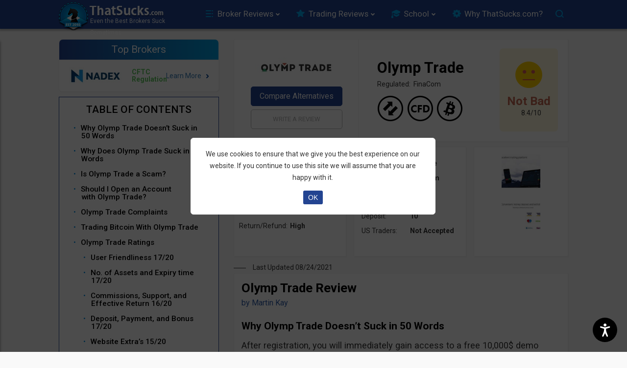

--- FILE ---
content_type: text/html; charset=UTF-8
request_url: https://www.thatsucks.com/review/olymptrade-suck/?replytocom=164216
body_size: 135054
content:
<!DOCTYPE html><html xmlns="https://www.w3.org/1999/xhtml" lang="en-US"><head> <script>
        window.performance.mark('pageStart');
    </script> <meta http-equiv="Content-Type" content="text/html" charset="UTF-8"/> <meta name="viewport" content="width=device-width, initial-scale=1"/> <meta name="msvalidate.01" content="3462C8C4D6E99BFD32D6123912D9D928"/> <meta name="theme-color" content="#234491"/> <link rel="icon" href="https://www.thatsucks.com/wp-content/uploads/2012/03/favicon.ico" type="image/x-icon"/> <link rel="alternate" type="application/rss+xml" title="ThatSucks RSS Feed" href="https://www.thatsucks.com/feed/"/> <link rel="pingback" href="https://www.thatsucks.com/xmlrpc.php"/> <link rel="apple-touch-icon" sizes="57x57" href="apple-icon-57x57-precomposed.png"/> <link rel="preconnect" href="https://www.google-analytics.com" crossorigin> <link rel="preconnect" href="https://www.google.com" crossorigin> <link rel="preconnect" href="https://www.googletagmanager.com" crossorigin> <link rel="preconnect" href="https://www.googleadservices.com/" crossorigin> <link rel="preconnect" href="https://cse.google.com/adsense/search/async-ads.js" crossorigin> <link rel="preconnect" href="https://cse.google.com/" crossorigin> <link rel="preconnect" href="https://connect.facebook.net/en_US/fbds.js" crossorigin> <link rel="manifest" href="https://www.thatsucks.com/wp-content/themes/bots-PS-theme/manifest.json" crossorigin="use-credentials"> <link rel="preload" as="font" href="https://www.thatsucks.com/wp-content/themes/bots-PS-theme/fonts/webfonts/fa-regular-400.woff2" type="font/woff2" crossorigin/> <link rel="preload" as="font" href="https://fonts.googleapis.com/css2?family=Roboto:ital,wght@0,100;0,300;0,400;0,500;0,700;0,900;1,100;1,300;1,400;1,500;1,700;1,900&display=swap" type="font/woff2" crossorigin/> <link rel="stylesheet" href="https://fonts.googleapis.com/css2?family=Roboto:ital,wght@0,100;0,300;0,400;0,500;0,700;0,900;1,100;1,300;1,400;1,500;1,700;1,900&display=swap"> <title>Is Olymp Trade a Scam? Read This Brutally Honest Review</title> <meta property="og:type" content="article"> <meta property="og:title" content="Is Olymp Trade a Scam? Read This Brutally Honest Review"> <meta property="og:description" content="Is Olymp Trade a Scam? Read ThatSucks.com comprehensive Olymp Trade review and see what 206 real traders say about it. Help us rate this broker"> <meta property="og:site_name" content="www.thatsucks.com"> <meta property="og:url" content="https://www.thatsucks.com/review/olymptrade-suck/"> <meta property="og:image" content="https://www.thatsucks.com/wp-content/uploads/2019/06/olymp-trade-logo.jpg"/> <meta property="og:image" content="https://www.thatsucks.com/wp-content/uploads/2018/10/olymptrade-main-min.jpg"/> <meta property="og:image" content="https://www.thatsucks.com/wp-content/uploads/2018/10/olymptrade-withdrawal-deposit-min.jpg"/> <meta property="article:published_time" content="2016-08-24"> <meta property="article:modified_time" content="2021-08-24"> <meta name="twitter:card" content="summary_large_image"> <meta name="twitter:title" content="Is Olymp Trade a Scam? Read This Brutally Honest Review"> <meta name="twitter:description" content="Is Olymp Trade a Scam? Read ThatSucks.com comprehensive Olymp Trade review and see what 206 real traders say about it. Help us rate this broker">  <meta name="twitter:url" content="https://www.thatsucks.com/review/olymptrade-suck/"> <meta name="twitter:image" content="https://www.thatsucks.com/wp-content/uploads/2019/06/olymp-trade-logo.jpg"> <meta name="twitter:image" content="https://www.thatsucks.com/wp-content/uploads/2018/10/olymptrade-main-min.jpg"> <meta name="twitter:image" content="https://www.thatsucks.com/wp-content/uploads/2018/10/olymptrade-withdrawal-deposit-min.jpg"> <script>
        window.performance.mark('wpHeadStart');
    </script> <meta name='robots' content='max-image-preview:large, noindex, follow'/><meta name="description" content="Is Olymp Trade a Scam? Read ThatSucks.com comprehensive Olymp Trade review and see what 206 real traders say about it. Help us rate this broker"/><link rel="canonical" href="https://www.thatsucks.com/review/olymptrade-suck/"/><link rel='dns-prefetch' href='//s.w.org'/><style type="text/css">img.wp-smiley,img.emoji { display: inline !important; border: none !important; box-shadow: none !important; height: 1em !important; width: 1em !important; margin: 0 .07em !important; vertical-align: -0.1em !important; background: none !important; padding: 0 !important;}</style> <style id="jscss-head_inline_css">#overviewbox,#related_stories,#review_article,#trusted_not_approved,.block_text,.box_trusted,.comments-container,.homebox,.reviewinfoleft,.reviewinforight,.screenshots,.sidebar_widget,.single_page,.single_post,.trusted_brokers_table{background-color:#fff;border:1px solid #f2f2f2;border-radius:2px;box-shadow:1px 1px 2px #eee;overflow:hidden;margin-bottom:10px;padding:10px}@media only screen and (min-width:768px){#overviewbox,#related_stories,#review_article,#trusted_not_approved,.block_text,.box_trusted,.comments-container,.homebox,.reviewinfoleft,.reviewinforight,.screenshots,.sidebar_widget,.single_page,.single_post,.trusted_brokers_table{padding:10px 15px}}#navbar #nav li.menu-item-213 a:hover:before,#navbar #nav li.menu-item-5969 a:hover:before,#navbar #nav li.menu-item-6556 a:hover:before,#navbar #nav li.menu-item-25666 a:hover:before,#navbar #nav li.menu-item-25700 a:hover:before,#navbar #nav li.menu-item-26687 a:hover:before,#navbar #nav li.menu-item-27042 a:hover:before,#topnavbar-gcs-wrap input[type=text],#ts-search .gsc-input-box input[type=text],#ts-search .gsc-search-box .gsc-search-button,#ts-search .gsc-search-box input[type=image],.ts-search-wrap{background:url(/wp-content/themes/bots-PS-theme/css/images/bots-header-sprite.png) no-repeat}#navbar #nav li.menu-item-213 a:before,#navbar #nav li.menu-item-5969 a:before,#navbar #nav li.menu-item-6556 a:before,#navbar #nav li.menu-item-25666 a:before,#navbar #nav li.menu-item-25700 a:before,#navbar #nav li.menu-item-26687 a:before,#navbar #nav li.menu-item-27042 a:before{background:url(/wp-content/themes/bots-PS-theme/css/images/bots-header-sprite.png) no-repeat;content:"";position:relative;width:18px;height:20px;display:inline-block;vertical-align:middle}html{font-family:sans-serif;-ms-text-size-adjust:100%;-webkit-text-size-adjust:100%}body{margin:0}article,aside,details,figcaption,figure,footer,header,hgroup,main,menu,nav,section,summary{display:block}audio,canvas,progress,video{display:inline-block;vertical-align:baseline}audio:not([controls]){display:none;height:0}[hidden],template{display:none}a{background-color:transparent}a:active,a:hover{outline:0}abbr[title]{border-bottom:1px dotted}b,strong{font-weight:700}dfn{font-style:italic}h1{font-size:2em;margin:.67em 0}mark{background:#ff0;color:#000}small{font-size:80%}sub,sup{font-size:75%;line-height:0;position:relative;vertical-align:baseline}sup{top:-.5em}sub{bottom:-.25em}img{border:0}svg:not(:root){overflow:hidden}figure{margin:1em 40px}hr{box-sizing:content-box;height:0}pre{overflow:auto}code,kbd,pre,samp{font-family:monospace,monospace;font-size:1em}button,input,optgroup,select,textarea{color:inherit;font:inherit;margin:0}button{overflow:visible}button,select{text-transform:none}button,html input[type=button],input[type=reset],input[type=submit]{-webkit-appearance:button;cursor:pointer}button[disabled],html input[disabled]{cursor:default}button::-moz-focus-inner,input::-moz-focus-inner{border:0;padding:0}input{line-height:normal}input[type=checkbox],input[type=radio]{box-sizing:border-box;padding:0}input[type=number]::-webkit-inner-spin-button,input[type=number]::-webkit-outer-spin-button{height:auto}input[type=search]{-webkit-appearance:textfield;box-sizing:content-box}input[type=search]::-webkit-search-cancel-button,input[type=search]::-webkit-search-decoration{-webkit-appearance:none}fieldset{border:1px solid silver;margin:0 2px;padding:.35em .625em .75em}legend{border:0;padding:0}textarea{overflow:auto}optgroup{font-weight:700}table{border-collapse:collapse;border-spacing:0}td,th{padding:0}*,:after,:before{box-sizing:border-box}html{font-size:10px;-webkit-tap-highlight-color:rgba(0,0,0,0)}body{font-family:Helvetica Neue,Helvetica,Arial,sans-serif;font-size:14px;line-height:1.42857143;color:#333;background-color:#fff}button,input,select,textarea{font-family:inherit;font-size:inherit;line-height:inherit}a{color:#337ab7}a:focus,a:hover{color:#22527b;text-decoration:underline}a:focus{outline:thin dotted;outline:5px auto -webkit-focus-ring-color;outline-offset:-2px}figure{margin:0}img{vertical-align:middle}.img-responsive{display:block;max-width:100%;height:auto}.img-rounded{border-radius:6px}.img-thumbnail{padding:4px;line-height:1.42857143;background-color:#fff;border:1px solid #ddd;border-radius:4px;transition:all .2s ease-in-out;display:inline-block;max-width:100%;height:auto}.img-circle{border-radius:50%}hr{margin-top:20px;margin-bottom:20px;border:0;border-top:1px solid #eee}.sr-only{position:absolute;width:1px;height:1px;margin:-1px;padding:0;overflow:hidden;clip:rect(0,0,0,0);border:0}.sr-only-focusable:active,.sr-only-focusable:focus{position:static;width:auto;height:auto;margin:0;overflow:visible;clip:auto}[role=button]{cursor:pointer}.h1,.h2,.h3,.h4,.h5,.h6,h1,h2,h3,h4,h5,h6{font-family:inherit;font-weight:500;line-height:1.1;color:inherit}.h1 .small,.h1 small,.h2 .small,.h2 small,.h3 .small,.h3 small,.h4 .small,.h4 small,.h5 .small,.h5 small,.h6 .small,.h6 small,h1 .small,h1 small,h2 .small,h2 small,h3 .small,h3 small,h4 .small,h4 small,h5 .small,h5 small,h6 .small,h6 small{font-weight:400;line-height:1;color:#777}.h1,.h2,.h3,h1,h2,h3{margin-top:20px;margin-bottom:10px}.h1 .small,.h1 small,.h2 .small,.h2 small,.h3 .small,.h3 small,h1 .small,h1 small,h2 .small,h2 small,h3 .small,h3 small{font-size:65%}.h4,.h5,.h6,h4,h5,h6{margin-top:10px;margin-bottom:10px}.h4 .small,.h4 small,.h5 .small,.h5 small,.h6 .small,.h6 small,h4 .small,h4 small,h5 .small,h5 small,h6 .small,h6 small{font-size:75%}.h1,h1{font-size:36px}.h2,h2{font-size:30px}.h3,h3{font-size:24px}.h4,h4{font-size:18px}.h5,h5{font-size:14px}.h6,h6{font-size:12px}p{margin:0 0 10px}.lead{margin-bottom:20px;font-size:16px;font-weight:300;line-height:1.4}@media (min-width:768px){.lead{font-size:21px}}.small,small{font-size:85%}.mark,mark{background-color:#fcf8e3;padding:.2em}.text-left{text-align:left}.text-right{text-align:right}.text-center{text-align:center}.text-justify{text-align:justify}.text-nowrap{white-space:nowrap}.text-lowercase{text-transform:lowercase}.text-uppercase{text-transform:uppercase}.text-capitalize{text-transform:capitalize}.text-muted{color:#777}.text-primary{color:#337ab7}a.text-primary:focus,a.text-primary:hover{color:#286090}.text-success{color:#3c763d}a.text-success:focus,a.text-success:hover{color:#2b542c}.text-info{color:#31708f}a.text-info:focus,a.text-info:hover{color:#245269}.text-warning{color:#8a6d3b}a.text-warning:focus,a.text-warning:hover{color:#66512c}.text-danger{color:#a94442}a.text-danger:focus,a.text-danger:hover{color:#843534}.bg-primary{color:#fff;background-color:#337ab7}a.bg-primary:focus,a.bg-primary:hover{background-color:#286090}.bg-success{background-color:#dff0d8}a.bg-success:focus,a.bg-success:hover{background-color:#c1e2b3}.bg-info{background-color:#d9edf7}a.bg-info:focus,a.bg-info:hover{background-color:#afd9ee}.bg-warning{background-color:#fcf8e3}a.bg-warning:focus,a.bg-warning:hover{background-color:#f7ecb5}.bg-danger{background-color:#f2dede}a.bg-danger:focus,a.bg-danger:hover{background-color:#e4b9b9}.page-header{padding-bottom:9px;margin:40px 0 20px;border-bottom:1px solid #eee}ol,ul{margin-top:0;margin-bottom:10px}ol ol,ol ul,ul ol,ul ul{margin-bottom:0}.list-inline,.list-unstyled{padding-left:0;list-style:none}.list-inline{margin-left:-5px}.list-inline>li{display:inline-block;padding-left:5px;padding-right:5px}dl{margin-top:0;margin-bottom:20px}dd,dt{line-height:1.42857143}dt{font-weight:700}dd{margin-left:0}@media (min-width:768px){.dl-horizontal dt{float:left;width:160px;clear:left;text-align:right;overflow:hidden;text-overflow:ellipsis;white-space:nowrap}.dl-horizontal dd{margin-left:180px}}abbr[data-original-title],abbr[title]{cursor:help;border-bottom:1px dotted #777}.initialism{font-size:90%;text-transform:uppercase}blockquote{padding:10px 20px;margin:0 0 20px;font-size:17.5px;border-left:5px solid #eee}blockquote ol:last-child,blockquote p:last-child,blockquote ul:last-child{margin-bottom:0}blockquote .small,blockquote footer,blockquote small{display:block;font-size:80%;line-height:1.42857143;color:#777}blockquote .small:before,blockquote footer:before,blockquote small:before{content:"\2014 \00A0"}.blockquote-reverse,blockquote.pull-right{padding-right:15px;padding-left:0;border-right:5px solid #eee;border-left:0;text-align:right}.blockquote-reverse .small:before,.blockquote-reverse footer:before,.blockquote-reverse small:before,blockquote.pull-right .small:before,blockquote.pull-right footer:before,blockquote.pull-right small:before{content:""}.blockquote-reverse .small:after,.blockquote-reverse footer:after,.blockquote-reverse small:after,blockquote.pull-right .small:after,blockquote.pull-right footer:after,blockquote.pull-right small:after{content:"\00A0 \2014"}address{margin-bottom:20px;font-style:normal;line-height:1.42857143}h1{font-size:2.2em}@media only screen and (min-width:768px){h1{margin-left:0!important}}h2{font-size:1.85em}h3{font-size:1.5em}h4{font-size:1.35em}h5{font-size:1.1em}h6{font-size:.9em}h1,h2,h3,h4,h5,h6{margin:5px 0;color:#000;font-weight:700}li,ul{list-style:none;padding-left:0}body{border-top:none!important;margin:0 auto 6em}@media only screen and (min-width:992px){body{border-top:.5em solid #000;margin-bottom:0}}a{color:#000;text-decoration:none}a:hover{color:#999}p img{max-width:100%;height:auto}blockquote{font-size:1em}.hidden{display:none}.bots-container-fluid:after,.bots-container-fluid:before,.bots-container:after,.bots-container:before,.bots-row:after,.bots-row:before,.clearfix:after,.clearfix:before,.dl-horizontal dd:after,.dl-horizontal dd:before{content:" ";display:table}.bots-container-fluid:after,.bots-container:after,.bots-row:after,.clearfix:after,.dl-horizontal dd:after{clear:both}.bots-container{margin-right:auto;margin-left:auto;padding-left:15px;padding-right:15px}@media (min-width:768px){.bots-container{width:750px}}@media (min-width:992px){.bots-container{width:970px}}@media (min-width:1200px){.bots-container{width:1070px}}.bots-container-fluid{margin-right:auto;margin-left:auto}#logo,.bots-container-fluid{padding-left:15px;padding-right:15px}#logo{position:relative;float:left;width:100%;min-height:1px}.bots-row{margin-left:-15px;margin-right:-15px}.bots-row:after,.bots-row:before{content:" ";display:table}.bots-row:after{clear:both}.bots-col-xs-6{width:50%}.bots-col-xs-6,.bots-col-xs-12{position:relative;float:left;min-height:1px;padding-left:15px;padding-right:15px}.bots-col-xs-12{width:100%}.bots-col-sm-4{position:relative;min-height:1px;padding-left:15px;padding-right:15px}@media (min-width:768px){.bots-col-sm-4{float:left;width:33.33333333%}}.bots-col-sm-6{position:relative;min-height:1px;padding-left:15px;padding-right:15px}@media (min-width:768px){.bots-col-sm-6{float:left;width:50%}}.bots-col-sm-8{position:relative;min-height:1px;padding-left:15px;padding-right:15px}@media (min-width:768px){.bots-col-sm-8{float:left;width:66.66666667%}}.bots-col-sm-12{position:relative;min-height:1px;padding-left:15px;padding-right:15px}@media (min-width:768px){.bots-col-sm-12{float:left;width:100%}}.bots-col-md-3{position:relative;min-height:1px;padding-left:15px;padding-right:15px}@media (min-width:992px){.bots-col-md-3{float:left;width:25%}}.bots-col-md-4{position:relative;min-height:1px;padding-left:15px;padding-right:15px}@media (min-width:992px){.bots-col-md-4{float:left;width:33.33333333%}}.bots-col-md-5{position:relative;min-height:1px;padding-left:15px;padding-right:15px}@media (min-width:992px){.bots-col-md-5{float:left;width:41.66666667%}}.bots-col-md-6{position:relative;min-height:1px;padding-left:15px;padding-right:15px}@media (min-width:992px){.bots-col-md-6{float:left;width:50%}}.bots-col-md-7{position:relative;min-height:1px;padding-left:15px;padding-right:15px}@media (min-width:992px){.bots-col-md-7{float:left;width:58.33333333%}}.bots-col-md-8{position:relative;min-height:1px;padding-left:15px;padding-right:15px}@media (min-width:992px){.bots-col-md-8{float:left;width:66.66666667%}}.bots-col-md-12{position:relative;min-height:1px;padding-left:15px;padding-right:15px}@media (min-width:992px){.bots-col-md-12{float:left;width:100%}}.bots-col-lg-3{position:relative;min-height:1px;padding-left:15px;padding-right:15px}@media (min-width:1200px){.bots-col-lg-3{float:left;width:25%}}.bots-col-lg-4{position:relative;min-height:1px;padding-left:15px;padding-right:15px}@media (min-width:1200px){.bots-col-lg-4{float:left;width:33.33333333%}}.bots-col-lg-6{position:relative;min-height:1px;padding-left:15px;padding-right:15px}@media (min-width:1200px){.bots-col-lg-6{float:left;width:50%}}.bots-col-lg-8{position:relative;min-height:1px;padding-left:15px;padding-right:15px}@media (min-width:1200px){.bots-col-lg-8{float:left;width:66.66666667%}}.bots-col-lg-9{position:relative;min-height:1px;padding-left:15px;padding-right:15px}@media (min-width:1200px){.bots-col-lg-9{float:left;width:75%}}.bots-col-lg-12{position:relative;min-height:1px;padding-left:15px;padding-right:15px}@media (min-width:1200px){.bots-col-lg-12{float:left;width:100%}}.bots-full-width-container{width:100%}#bots-main-content{border-bottom:1px dotted #999}@media screen and (max-width:480px){#bots-main-content .mobile-top{margin-top:70px}}#right-sidebar{display:none}@media only screen and (min-width:1200px){#right-sidebar{display:block}}.no-text:before{display:inline-block;content:attr(data-content)}@media only screen and (min-width:992px){.no-text:before{content:attr(data-content-desktop)}}.no-text-1:before{display:inline-block;content:attr(data-content)}.hide-on-mobile{display:none}@media only screen and (min-width:992px){.hide-on-mobile{display:block}}body{background-color:#f9f9f9;font:14px/24px Roboto,sans-serif}#bots-header{background-color:#234491;margin-bottom:0}@media only screen and (min-width:992px){#bots-header{margin-bottom:80px}#bots-header.up-down{margin-bottom:110px}}#bots-logo{display:block;position:relative;width:182px;height:44px;background:52px 8px no-repeat url(/wp-content/themes/bots-PS-theme/css/images/ts-name-new.png);background-size:130px 24px;margin:0 auto}@media only screen and (min-width:992px){#bots-logo{width:340px;height:75px;background-size:auto 32px;background-position:75px 7px}}#bots-logo:before{content:"";display:block;width:44px;height:44px;background:no-repeat url(/wp-content/themes/bots-PS-theme/css/images/ts-icon-mobile.png);position:absolute;left:0;top:0}@media only screen and (min-width:992px){#bots-logo:before{width:62px;height:62px;top:0;left:5px;background:url(/wp-content/themes/bots-PS-theme/css/images/ts-icon.png)}}.bots-menu-wrap{width:74%;display:inline-block;padding:0;position:relative;z-index:3;height:30px;vertical-align:middle}@media only screen and (min-width:1200px){.bots-menu-wrap{width:75%}}#navbar #nav li#ts-desktop-search{position:absolute;width:84.5%;height:38px;top:0;left:12px;z-index:1;margin:0!important;display:none}#navbar #nav li#ts-desktop-search input[type=text]{width:100%;height:38px;background:#fff;border-radius:5px;border:none;outline:none;box-shadow:none}#menu-item-5969,.menu-item-5969{display:none!important}#topnavbar-gcs-wrap{width:176px;height:38px;border-radius:5px;position:relative;top:auto;right:auto;z-index:inherit;background:none;overflow:initial;background:#fff}#topnavbar-gcs-wrap input[type=text]{background-position:-7px -119px!important;padding:0 5px!important;padding-right:0!important;padding-left:32px!important;line-height:38px;text-indent:5px!important;border-radius:5px;height:38px!important;background:#fff!important;font-size:14.3px;border:none!important;outline:none!important;box-shadow:none!important;width:100%;background:url(/wp-content/themes/bots-PS-theme/css/https:/www.google.com/cse/static/images/1x/googlelogo_lightgrey_46x16dp.png) 0 no-repeat #fff;text-indent:48px;display:none}#topnavbar-gcs-wrap input[type=text]:-ms-input-placeholder,#topnavbar-gcs-wrap input[type=text]::-moz-placeholder,#topnavbar-gcs-wrap input[type=text]::-webkit-input-placeholder{font-size:14.3px!important;color:#234491}#topnavbar-gcs-wrap span.gsc-placeholder-search-button{display:inline-block;position:absolute;top:0;left:0;width:100%;height:38px;background-image:url(/wp-content/themes/bots-PS-theme/images/gcs-icon.png);background-position:14px!important;background-size:16px 16px!important;background-repeat:no-repeat!important;background-color:#fff;border-radius:5px;font-size:14px}#topnavbar-gcs-wrap span.gsc-placeholder-search-button:after{content:"Search";color:#a9aaaa;display:inline-block;width:100%;height:auto;text-align:left;line-height:38px;padding-left:42px}@media screen and (max-width:1200px){#topnavbar-gcs-wrap{width:244px}}.ts-search-wrap{position:absolute;height:43px;background-position:-340px -66px!important;cursor:pointer;z-index:4;width:10%;right:1px;top:-9px}@media only screen and (min-width:375px){.ts-search-wrap{right:4px;top:-10px}}@media only screen and (min-width:768px){.ts-search-wrap{background-position:-337px -66px!important;width:5%}}@media only screen and (min-width:992px){.ts-search-wrap{width:4%;position:relative;height:38px;background-position:-335px -70px!important;display:inline-block;vertical-align:middle}}.ts-desktop-search{display:inline-block;vertical-align:middle}#bots-mobile-navbar{position:fixed;height:85px;width:100%;z-index:7;padding-top:4px;background:url(/wp-content/themes/bots-PS-theme/css/images/bots-mobile-top-bg.png) repeat-x 0 0;font-size:1.2em}#bots-mobile-navbar .teaser-links{text-align:center;margin:0;padding:0}#bots-mobile-navbar .teaser-links a{text-decoration:none;font-weight:400;color:#fff;display:inline-block;padding:8px 7px;text-transform:uppercase}@media screen and (max-width:414px){#bots-mobile-navbar .teaser-links a{text-align:center;margin:0;padding:0;display:inline-block;font-weight:400}}@media only screen and (max-width:360px){#bots-mobile-navbar .teaser-links a{padding:8px 2px}}@media screen and (max-width:414px){#bots-mobile-navbar .teaser-links a{padding:8px 2px}}#bots-mobile-navbar .teaser-links span.teaser-links-wrap{display:inline-block;font-size:1em;white-space:nowrap}@media screen and (max-width:380px){#bots-mobile-navbar .teaser-links span.teaser-links-wrap{font-size:.8em}}@media only screen and (min-width:992px){#bots-mobile-navbar{display:none}}#bots-desktop-navbar{display:none;height:56px;background:#234491;box-shadow:0 0 10px 0 #333}@media only screen and (min-width:992px){#bots-desktop-navbar{display:block;position:fixed;z-index:6;top:0}}#st-menu-nav .sub-menu li:last-of-type{box-shadow:inset 0 -1px rgba(0,0,0,.2)}#st-menu-nav .sub-menu li:last-of-type a{height:50px}#st-menu-nav .sub-menu li a{height:40px;text-transform:unset;box-shadow:unset}.autohide-slide-trigger{display:inline-block;vertical-align:top;background:none;color:#fff!important;border:1px solid #fff;border-radius:4px;width:auto!important;height:auto!important;padding:0 3px;text-decoration:none!important;margin:5px 0 0 -2px;text-transform:uppercase;padding:2px 4px}@media only screen and (max-width:320px){.autohide-slide-trigger{vertical-align:top}}@media only screen and (min-width:768px){.autohide-slide-trigger{width:32px;vertical-align:top;height:40px}}div#bots-mobile-search{display:none;margin:0 auto;position:relative;top:-2px;background:#eee;padding:5px;box-shadow:0 2px 3px #aaa;border-bottom:1px solid #fff}#ts-search{width:303px;height:30px;background:none;position:relative;padding:0;border:none;margin:0 auto}#ts-search .gsib_b{padding-top:5px}#ts-search .gsc-search-box .gsc-search-button,#ts-search .gsc-search-box input[type=image]{width:33px;height:30px;background-position:-206px -50px;background-color:#21b0ee;text-indent:-9999px;border:none;border-radius:0 5px 5px 0;position:absolute;right:0}#ts-search .gsc-search-box .gsc-search-button input,#ts-search .gsc-search-box input[type=image] input{opacity:0}#ts-search .gsc-search-box .gsc-input{margin-top:-13px}#ts-search .gsc-input-box{border:2px solid #21b0ee;width:270px;height:30px}#ts-search .gsc-input-box input[type=text]{height:30px!important;line-height:30px;background-color:transparent!important;background-image:none!important}#ts-search .gsc-input-box input[type=text]:-ms-input-placeholder,#ts-search .gsc-input-box input[type=text]::-moz-placeholder,#ts-search .gsc-input-box input[type=text]::-webkit-input-placeholder{font-size:14px;color:#234491}#ts-search .gsc-completion-container{margin-top:-5px}@media only screen and (min-width:992px){#ts-search{width:100%;height:38px;padding:0;border:1px solid #d1dfe9;margin:0 auto;background:#fff;border-radius:18px;overflow:hidden;right:0;top:0}#ts-search .gsst_a.ts-hide{display:none!important}#ts-search .gsst_a.ts-show{display:block!important}#ts-search .gsst_a .gscb_a{font-size:24px!important;line-height:21px!important;font-family:14px,24px Roboto,sans-serif!important}#ts-search .gsst_a .gscb_a,#ts-search .gsst_a:hover .gscb_a{color:#a9aaaa;text-shadow:none!important;font-weight:400!important}#ts-search .gsst_a:hover .gscb_a{font-size:20px;line-height:20px}#ts-search .gsst_b{padding:0!important}#ts-search .gsib_b{padding-top:0}#ts-search .gsc-input-box-focus{box-shadow:none!important}#ts-search .gsc-search-box .gsc-search-button,#ts-search .gsc-search-box input[type=image]{width:53px;height:36px;outline:none;text-indent:-9999px;border:none;position:absolute;margin-left:0;left:0;top:0;background-image:url(/wp-content/themes/bots-PS-theme/images/gcs-icon.png);background-position:60%;background-size:16px 16px;background-repeat:no-repeat;background-color:transparent;border-top-left-radius:5px;border-bottom-left-radius:5px}#ts-search .gsc-search-box .gsc-search-button input,#ts-search .gsc-search-box input[type=image] input{opacity:0}#ts-search .gsc-search-box .gsc-input{margin-top:unset}#ts-search .gsc-input-box{border:none;width:100%;height:38px;padding-top:0;padding-bottom:0;background:transparent}#ts-search .gsc-input-box input[type=text]{padding-left:37px!important;line-height:35px;text-indent:10px!important;border-radius:5px;height:35px!important;background:#fff!important;font-size:1.1em;display:none;margin-top:-4px!important}#ts-search .gsc-input-box input[type=text]:-ms-input-placeholder,#ts-search .gsc-input-box input[type=text]::-moz-placeholder,#ts-search .gsc-input-box input[type=text]::-webkit-input-placeholder{font-size:14px;color:#c7cbd5!important}#ts-search .gsc-completion-container{margin-top:-5px}}.gstl_50.gssb_c{display:none}#ts-gcs-popular-terms{background:#fff;border:1px solid #d1dfe9;border-radius:18px;padding:20px;padding-top:5px;margin-top:25px}#ts-gcs-popular-terms>span.popular-item{display:inline-block;width:33.33%;padding:4px;font-size:1.2em;cursor:pointer}#ts-gcs-popular-terms>span.popular-items-title{display:block;width:fit-content;background-color:#fff;font-size:1.45em;text-align:left;padding:0 10px;margin:-19px 0 25px 5px}#navbar{margin:0 auto;display:inline-block;vertical-align:middle}#navbar #nav{list-style:none;padding:0 0 0 10px;white-space:nowrap}@media screen and (max-width:1200px){#navbar #nav{padding-right:1px}}#navbar #nav li{display:inline-block;vertical-align:middle;position:relative}#navbar #nav li.current-menu-item{background-color:#0076cf;text-shadow:none;border-radius:5px;box-shadow:inset 1px 1px 0 #53adf1}#navbar #nav li.current-menu-item>a{color:#fff;pointer-events:none}@media screen and (max-width:1200px){#navbar #nav li.menu-item-25666,#navbar #nav li.menu-item-26687{display:none}}#navbar #nav li.menu-item-25666 a:before,#navbar #nav li.menu-item-26687 a:before{background-position:-230px -151px!important;width:21px;height:20px;margin-right:5px}#navbar #nav li.menu-item-25666 a:hover:before,#navbar #nav li.menu-item-26687 a:hover:before{background-position:-230px -171px!important}#navbar #nav li.menu-item-6556 a:before{background-position:-52px -153px}#navbar #nav li.menu-item-6556 a:hover:before{background-position:-52px -172px}#navbar #nav li.menu-item-213 a:before{background-position:-96px -154px;width:20px}#navbar #nav li.menu-item-213 a:hover:before{background-position:-96px -173px}#navbar #nav li.menu-item-25700 a:before,#navbar #nav li.menu-item-27042 a:before{background-position:-137px -154px;width:26px}#navbar #nav li.menu-item-25700 a:hover:before,#navbar #nav li.menu-item-27042 a:hover:before{background-position:-137px -173px}#navbar #nav li.menu-item-5969 a{width:114px}#navbar #nav li.menu-item-5969 a:before{background-position:-187px -154px;width:26px}#navbar #nav li.menu-item-5969 a:hover:before{background-position:-187px -173px}#navbar #nav li a{text-decoration:none;font-weight:400;color:#fff;display:block;text-shadow:1px 1px 1px #001340;font-size:14px;padding:7px 10px;text-transform:uppercase}#navbar #nav li a:hover{background-color:#fff;color:#234491;text-shadow:none;border-radius:5px}@media screen and (max-width:1200px){#navbar #nav li a{padding:11px 10px}}#navbar #nav .sub-menu{position:absolute;display:none;width:100%;background-color:transparent;box-shadow:0 5px 8px 2px #a5a5a56e;border-radius:0 0 5px 5px}#navbar #nav .sub-menu li{display:block;margin:0;background-color:#fff}#navbar #nav .sub-menu li:last-of-type{border-radius:0 0 5px 5px}#navbar #nav .sub-menu li a{text-transform:unset;text-shadow:unset;color:#1b1b1b;font-size:15px;height:40px;border-top:1px solid #e3e3e3;padding-left:15px;background:unset;border-radius:unset}#navbar #nav .sub-menu li a:before{display:none}#navbar #nav .sub-menu li a.hover{background-color:#fff;color:#234491!important;text-shadow:none!important;border-bottom-left-radius:0!important;border-bottom-right-radius:0!important}#navbar #nav .sub-menu li a.hover:before{background-position:-52px -172px!important}#navbar #nav .sub-menu li:hover a{background-color:#0076cf;color:#f8f9f9!important}.async-hide{opacity:0!important}.post.home-top-section article h1{position:relative;font-size:1.7em;line-height:1.6em;font-weight:400;padding-left:45px!important;margin-bottom:14px;text-shadow:0 0 1px #aaa}.post.home-top-section article h1:before{content:"";width:28px;height:28px;display:block;position:absolute;top:2px;left:1px;background:url(/wp-content/themes/bots-PS-theme/css/images/hide-man-icon.png);background-size:100% 100%}@media screen and (max-width:768px){.post.home-top-section article h1{font-size:1.5em;line-height:1.2em}}.block_text{padding:15px 20px 0}.block_text.first_block{margin-bottom:0}.block_text h2{margin-bottom:10px}.block_text h3{font-size:1.3em;margin-bottom:24px}@media only screen and (min-width:992px){#content,#middlecontent{float:right}}.post h1{padding-left:0!important;line-height:1.2em;margin-bottom:15px}.post p{margin-bottom:0;font-size:1.4em;line-height:1.5em}@media only screen and (min-width:768px){.post p{font-size:1.3em}}.post a{font-size:1.1em}.post .home_btn{text-decoration:none;color:#337ab7;background:#fff;font-weight:400;padding:2px 10px;border-radius:4px;border:1px solid #ddd;display:inline-block;cursor:pointer;font-size:1.1em}.post .home_btn:hover{color:#fff;text-decoration:none;background-color:#ffa200;border:1px solid #ffa200}@media only screen and (min-width:375px){.post .home_btn{font-size:.9em}}.single_post h1{line-height:1.2em;margin-bottom:0}@media only screen and (min-width:768px){.single_post h1{line-height:1.8em}}.single_post .bylines{margin:0;font-size:11px;text-transform:uppercase;color:#000}.single_post .bylines time{color:#347ab7!important}.single_post .bylines address{font-style:italic}.single_post .bylines .author a{color:#347ab7;font-weight:700}.single_post .bylines a{font-weight:400;text-decoration:none;color:#337ab7;font-size:1em}.single_post .bylines a:hover{color:#368ccc;text-decoration:underline}.single_post .wp-socializer{background:repeat-x url("[data-uri]");padding-top:5px!important;margin-bottom:10px}.single_post p{padding:10px 0 0}@media only screen and (min-width:375px){.single_post p{font-size:1.3em;line-height:1.5em}}@media only screen and (min-width:768px){.single_post p{font-size:1.3em;line-height:1.4em}}.single_post a{font-weight:400;text-decoration:none;color:#337ab7}.single_post a:hover{color:#368ccc;text-decoration:underline}@media only screen and (min-width:375px){.single_post a{font-size:1.1em;line-height:1.5em}}@media only screen and (min-width:768px){.single_post a{font-size:1em;line-height:1.4em}}.single_post li a,.single_post li a:visited,.single_post p a,.single_post p a:visited{color:#347ab7;text-decoration:none;font-weight:400}.single_post li a:focus,.single_post li a:hover,.single_post p a:focus,.single_post p a:hover{color:#347ab7;text-decoration:underline;font-weight:400}.single_post .alignright{float:right;margin:0 0 5px 10px;border:1px solid #ddd;padding:4px}.single_post .aligncenter{display:block;margin:10px auto;float:none;text-align:center;padding:2px}.homebox_table{overflow:visible}.trusted_brokers_table,.trusted_brokers_table_home{border-collapse:separate;padding:0!important;width:100%;text-align:center;overflow:visible}.trusted_brokers_table_home table,.trusted_brokers_table table{margin:0!important}.trusted_brokers_table_home caption,.trusted_brokers_table caption{text-align:left}.trusted_brokers_table_home tr:first-of-type,.trusted_brokers_table tr:first-of-type{display:none}@media only screen and (min-width:768px){.trusted_brokers_table_home tr:first-of-type,.trusted_brokers_table tr:first-of-type{display:table-row;background:#fff;background:linear-gradient(180deg,#fff 0,#ededed);filter:progid:DXImageTransform.Microsoft.gradient(startColorstr="#ffffff",endColorstr="#ededed",GradientType=0)}}.trusted_brokers_table_home tr:nth-child(2n),.trusted_brokers_table tr:nth-child(2n){background-color:#f8f8f8}.trusted_brokers_table_home tr:nth-child(2n) td,.trusted_brokers_table tr:nth-child(2n) td{border-right:1px solid #f1f1f1}.trusted_brokers_table_home tr:nth-child(2n) td.sitesrow1-mark,.trusted_brokers_table tr:nth-child(2n) td.sitesrow1-mark{background-color:#f4f5f5}.trusted_brokers_table_home tr:nth-child(3) td,.trusted_brokers_table tr:nth-child(3) td{border-right:1px solid #f1f1f1}@media only screen and (min-width:375px){.trusted_brokers_table_home tr:nth-child(3) td.sitesrow1-mark,.trusted_brokers_table tr:nth-child(3) td.sitesrow1-mark{background-color:#f4f5f5}}@media only screen and (min-width:768px){.trusted_brokers_table_home tr:nth-child(3) td.sitesrow1-mark,.trusted_brokers_table tr:nth-child(3) td.sitesrow1-mark{background-color:#fff}}.trusted_brokers_table_home tr td,.trusted_brokers_table tr td{display:block;padding:8px 5px!important;text-align:left}.trusted_brokers_table_home tr td:last-of-type,.trusted_brokers_table tr td:last-of-type{border-bottom:1px solid #bbb}@media only screen and (min-width:768px){.trusted_brokers_table_home tr td:last-of-type,.trusted_brokers_table tr td:last-of-type{border-bottom:none}}.trusted_brokers_table_home tr td:before,.trusted_brokers_table tr td:before{display:block;width:40%;height:auto;float:left;content:attr(data-column-name);text-align:left;font-weight:700}@media only screen and (min-width:768px){.trusted_brokers_table_home tr td:before,.trusted_brokers_table tr td:before{display:none}}@media only screen and (min-width:768px){.trusted_brokers_table_home tr td,.trusted_brokers_table tr td{display:table-cell;text-align:center}}@media only screen and (min-width:768px){.trusted_brokers_table_home tr td:first-child,.trusted_brokers_table tr td:first-child{width:34%}}.trusted_brokers_table_home tr td a,.trusted_brokers_table tr td a{font-size:1.2em;color:#015b85}.trusted_brokers_table_home tr td a:hover,.trusted_brokers_table tr td a:hover{text-decoration:none}.trusted_brokers_table_home tr .sitesrow1,.trusted_brokers_table tr .sitesrow1{font-size:18px;font-weight:400;height:50px}.trusted_brokers_table_home tr .sitesrow2,.trusted_brokers_table tr .sitesrow2{padding:0;vertical-align:top}.trusted_brokers_table_home tr .sitesrow2 img,.trusted_brokers_table tr .sitesrow2 img{width:120px;border-radius:5px}@media only screen and (min-width:375px){.trusted_brokers_table_home tr .sitesrow2,.trusted_brokers_table tr .sitesrow2{padding:5px;line-height:33px}}.trusted_brokers_table_home tr .sitesrow2,.trusted_brokers_table_home tr .sitesrow3,.trusted_brokers_table_home tr .sitesrow4,.trusted_brokers_table tr .sitesrow2,.trusted_brokers_table tr .sitesrow3,.trusted_brokers_table tr .sitesrow4{font-size:1.1em;height:45px}@media only screen and (min-width:768px){.trusted_brokers_table_home tr .sitesrow2,.trusted_brokers_table_home tr .sitesrow3,.trusted_brokers_table_home tr .sitesrow4,.trusted_brokers_table tr .sitesrow2,.trusted_brokers_table tr .sitesrow3,.trusted_brokers_table tr .sitesrow4{font-size:1.1em}}.trusted_brokers_table_home tr .visit_now,.trusted_brokers_table tr .visit_now{display:inline-block;width:85px;background-color:#0b0;border-radius:5px;text-align:center;font-size:15px;color:#fff;text-transform:uppercase;margin:0 auto;height:32px;line-height:34px;font-weight:400;min-width:108px}.trusted_brokers_table_home tr .visit_now:before,.trusted_brokers_table tr .visit_now:before{content:"Visit Now"}.trusted_brokers_table_home tr .visit_now:hover,.trusted_brokers_table tr .visit_now:hover{background-color:#ffa200;text-decoration:none}.trusted_brokers_table .rb_logo,.trusted_brokers_table_home .rb_logo{width:107px;height:33px}.trusted_brokers_table_home{border-top:1px solid #f1f1f1;border-left:1px solid #f1f1f1;border-right:1px solid #f1f1f1}.single-toprow2-img{text-align:center}.single-toprow2-review{text-align:center;padding:20px 4px;font-size:1.2em}.single-toprow2-review a{color:#000;text-decoration:none}.single-toprow2-visit{text-align:center;padding:0 4px 16px}.single-toprow2-visit a{text-decoration:none!important}.single-toprow2-visit a span{display:inline-block;height:32px;width:125px;background-color:#0b0;border-radius:5px;text-align:center;font-size:14px;line-height:32px;color:#fff;text-transform:uppercase}.single-toprow2-visit a span:before{content:"Visit Now"}.single-toprow2-visit a span:hover{background-color:#ffa200}.main-school-block{min-height:198px;overflow:hidden;border-radius:4px;border:1px solid #d7d6d6;margin:0 0 10px;background-color:#dbdbdb}.main-school-block .main-school-header{color:#fff;min-height:40px;font-size:24px;padding:5px 0 0 25px;line-height:27px;margin:0}.main-school-block .main-school-header a{color:#fff}.main-school-block .main-school-header i{font-weight:400}.main-school-block .main-school-content{position:relative;background:0 0 repeat-x url("[data-uri]");font-size:11px;padding:7px}@media only screen and (min-width:768px){.main-school-block .main-school-content{padding:16px 0 0 168px}}.main-school-block .main-school-content img{width:75px;height:75px}@media only screen and (min-width:480px){.main-school-block .main-school-content img{width:100px;height:100px}}@media only screen and (min-width:768px){.main-school-block .main-school-content img{width:143px;height:143px}}.main-school-block .main-school-content .img-school{display:block;float:left;width:75px;height:75px;margin-right:10px;margin-bottom:10px}@media only screen and (min-width:480px){.main-school-block .main-school-content .img-school{width:100px;height:100px}}@media only screen and (min-width:768px){.main-school-block .main-school-content .img-school{width:143px;height:143px;position:absolute;left:10px;top:57%;margin:-72px 0 0}}.main-school-block .main-school-content p{line-height:16px;margin:0 0 13px;padding:0 10px 0 0}#main-school-1 .main-school-header{background:#55bc75}#main-school-2 .main-school-header{background:#ffb900}#main-school-3 .main-school-header{background:#bc0000}#main-school-4 .main-school-header{background:#969696}#main-school-5 .main-school-header{background:#7d00c4}.school-tree{overflow:hidden}.school-tree .school-tree-title{list-style:none;width:100%;padding:0 1% 15px}.school-tree .school-tree-title:nth-child(odd){clear:both}@media only screen and (min-width:768px){.school-tree .school-tree-title{float:left;width:48%;padding:0 2% 30px}}.school-tree .school-tree-title ul{padding-left:0}.school-tree .school-tree-title ul li a{font-size:1em;font-weight:700}#school_progress{width:267px}#school_progress,.school_banner{margin-left:auto!important;margin-right:auto!important}.school_banner{width:260px;margin-top:15px}.next-school-wrap{width:100%;text-align:center;margin:35px 0 10px}a.next-school-btn{display:block;background:url(/wp-content/themes/bots-PS-theme/images/next-school.png) center 0 no-repeat;height:50px;color:#fff!important;line-height:43px;font-size:16px!important}a.next-school-btn:hover{background:url(/wp-content/themes/bots-PS-theme/images/next-school.png) center -55px no-repeat}.final_word{margin:15px auto}.final_word_img{background:url(/wp-content/themes/bots-PS-theme/images/graduated.png) 0 0 no-repeat;width:140px;height:93px}.final_word_img,.final_word_text{display:inline-block;vertical-align:middle}.final_word_text{font-size:16px!important;background:#fffdef!important;border-radius:6px;padding:6px;border:1px solid #fff6b6;margin-top:10px}@media only screen and (min-width:768px){.final_word_text{width:calc(100% - 140px);margin-top:0}}.main-promotion-block{margin:10px 0}.main-promotion-block .main-promotion-header{padding:10px;color:#fff;border-top-left-radius:7px;border-top-right-radius:7px}.main-promotion-block .hc1{background-color:#459bd6}.main-promotion-block .hc2{background-color:#55bc75}.main-promotion-block .hc3{background-color:#ffb900}.main-promotion-block .hc4{background-color:#d12127}.main-promotion-block .hc5{background-color:#ae8c36}.main-promotion-block .hc6{color:#aaa}.main-promotion-block .hc6 .text,.main-promotion-block .hc6 p{font-size:14px}.main-promotion-block .hc7{background-color:#858585}.main-promotion-block .main-promotion-content .text,.main-promotion-block .main-promotion-content p{font-size:16px}.main-promotion-block .main-promotion-content ul li{display:inline-block;padding:5px 10px;background-color:#eee;border-radius:5px;margin:10px}.main-promotion-block .main-promotion-content ul li span{font-weight:700}.main-promotion-block img{width:155px}.main-promotion-block .cartoon{width:auto;margin:40px auto}.main-promotion-block a.next-promotion-btn{display:block;background:url(/wp-content/themes/bots-PS-theme/images/next-school.png) center 0 no-repeat;height:50px;color:#fff!important;line-height:43px;font-size:16px!important;text-align:center}.main-promotion-block a.next-promotion-btn:hover{background:url(/wp-content/themes/bots-PS-theme/images/next-school.png) center -55px no-repeat}#review_article{position:relative}#review_article p{padding:10px 0 0}@media only screen and (min-width:375px){#review_article p{font-size:1.3em;line-height:1.5em}}@media only screen and (min-width:768px){#review_article p{font-size:1.3em;line-height:1.4em}}#review_article a{color:#234491}#review_article a:hover{color:#3b9de2;text-decoration:underline}@media only screen and (min-width:375px){#review_article a{font-size:1.1em;line-height:1.5em}}@media only screen and (min-width:768px){#review_article a{font-size:1em;line-height:1.4em}}#review_article li a,#review_article li a:visited,#review_article p a,#review_article p a:visited{color:#347ab7;text-decoration:none;font-weight:400}#review_article li a:focus,#review_article li a:hover,#review_article p a:focus,#review_article p a:hover{color:#347ab7;text-decoration:underline;font-weight:400}#beforereview{position:relative}.box_trusted{height:140px!important;padding-top:24px!important}#visitDemoButton,#visitNowButton,#visitNowButton_nottrusted{display:inline-block;width:135px;background-color:#0b0;border-radius:5px;text-align:center;font-size:14px;vertical-align:middle;color:#fff;text-transform:uppercase;padding:5px 0}@media screen and (max-width:414px){#visitDemoButton,#visitNowButton,#visitNowButton_nottrusted{float:none;display:inline-block}}#visitNowButton{background-color:#0b0;margin-bottom:10px}@media only screen and (min-width:375px){#visitNowButton{margin-bottom:0}}#visitNowButton:hover{background-color:#ffa200;text-decoration:none}#visitNowButton:after{content:"Visit Now";display:inline-block;vertical-align:middle}#visitDemoButton{background-color:#2c75ea}#visitDemoButton:hover{background-color:#ffa200;text-decoration:none}#visitDemoButton:after{content:"Demo";display:inline-block;vertical-align:middle}#visitNowButton_nottrusted{background-color:#fff;border:1px solid #aaa;color:#777}#visitNowButton_nottrusted:hover{background-color:#e6e6e6;border:1px solid #aaa;color:#777}#visitNowButton_nottrusted:after{content:"Visit Now";display:inline-block;vertical-align:middle}@media only screen and (max-width:320px){#visitNowButton_nottrusted{display:inline-block;float:none}}@media only screen and (min-width:992px){#overviewbox .topreview{width:454px;margin:0 auto}}.review_broker_details{border-collapse:collapse;width:95%;margin-left:5px}.review_broker_details td{width:50%;height:30px;font-size:11px;font-weight:400;vertical-align:bottom}@media only screen and (max-width:768px){.review_broker_details td{font-size:1.1em}}@media only screen and (max-width:375px){.review_broker_details td{font-size:1.1em}}@media only screen and (max-width:340px){.review_broker_details td{font-size:1em}}@media only screen and (min-width:768px){.review_broker_details td{font-size:1em}}.review_broker_details td .seetc{position:relative}.review_broker_details td .seetc .texttc{display:none}.review_broker_details td .seetc:hover{line-height:21px}.review_broker_details td .seetc:hover .texttc{display:block;line-height:1px;margin:0 auto;width:56%}.yesno{display:inline-block;width:12px;height:11px}.yesno.yes{background:no-repeat -196px -150px url(/wp-content/themes/bots-PS-theme/css/images/bots-review-sprite.png)}.yesno.no{background:no-repeat -210px -150px url(/wp-content/themes/bots-PS-theme/css/images/bots-review-sprite.png)}#trusted_not_approved{margin-bottom:30px}@media only screen and (min-width:768px){#trusted_not_approved .wrap{margin:0 auto}}@media only screen and (min-width:768px){#trusted_not_approved #suck_green{width:345px}}@media only screen and (min-width:768px){#trusted_not_approved #suck_red{width:595px}}@media only screen and (min-width:768px){#trusted_not_approved #suck_yellow{width:390px}}@media only screen and (min-width:768px){#trusted_not_approved #suck_orange{width:215px}}@media only screen and (min-width:768px){#trusted_not_approved #ApprovedTool_green{width:520px}}@media only screen and (min-width:768px){#trusted_not_approved #ApprovedTool_red{width:555px}}@media only screen and (min-width:768px){#trusted_not_approved #trading-tips_red{width:475px}}#trusted_not_approved #icon{display:none}@media only screen and (min-width:768px){#trusted_not_approved #icon{display:block;width:75px;height:91px;float:left;background-image:url(/wp-content/themes/bots-PS-theme/css/images/bots-trusted-brokers-sprite.png);background-repeat:no-repeat}}#trusted_not_approved .green_icon{background-position:0 0}#trusted_not_approved .yellow_icon{background-position:-75px 0}#trusted_not_approved .orange_icon{background-position:-150px 0}#trusted_not_approved .red_icon{background-position:-225px 10px}#trusted_not_approved #text{width:100%;font-size:14px;text-align:center}@media only screen and (min-width:768px){#trusted_not_approved #text{width:auto;margin-top:32px;margin-left:20px;float:left;font-size:17px;text-align:left}}@media only screen and (min-width:1200px){#trusted_not_approved #text{font-size:18px}}#trusted_not_approved .green_text{color:green}#trusted_not_approved .yellown_text{color:#f5c416}#trusted_not_approved .orange_text{color:#fe6f0c}#trusted_not_approved .red_text{color:red}.ts-date-modified-wrap{display:inline-block;width:40%;min-width:280px}.ts-date-modified-wrap:before{content:"";display:inline-block;width:25px;height:1px;box-sizing:border-box;border-top:1px solid #333;vertical-align:middle;margin-right:14px}.broker_description .tooltiptext{visibility:hidden;background-color:#cc2e2e;color:#fff;text-align:center;border-radius:6px;padding:5px;position:absolute;z-index:1;opacity:0;transition:opacity 1s;text-indent:0;top:49px;left:146px;width:auto;white-space:nowrap}.broker_description .tooltiptext:after{content:"";position:absolute;top:11px;left:-5px;margin-left:-5px;border-width:5px;border-style:solid;border-color:transparent #cc2e2e transparent transparent}.broker_description:hover .tooltiptext{visibility:visible;opacity:1}.review-notice{margin-bottom:20px;line-height:17px;font-size:1.3rem;font-style:italic}@media only screen and (min-width:768px){.review-notice{width:475px}}@media screen and (min-width:1024px){.review-notice{width:630px}}@media only screen and (min-width:1200px){.review-notice{width:600px}}.choose-broker-question{display:none;text-align:center;padding:50px 5px;margin-top:50px;margin-bottom:30px;border:1px solid #ebebeb;border-radius:5px}.choose-broker-question:before{display:block;content:"";width:119px;height:119px;margin:-95px auto 0;background:url("[data-uri]") no-repeat}#question-0{display:block}#play-again{display:none}.ts-select{color:#bbb;padding:5px 35px 5px 10px;border:1px solid #ebebeb;border-radius:3px;-webkit-appearance:none;-moz-appearance:none;appearance:none;outline:none;background:url("[data-uri]") no-repeat 97% 50%}.ts-select::-ms-expand{display:none}@media screen and (min-width:0){.ts-select{background:none;padding:5px}}.ts-select:focus{color:#000}.ts-select:focus .placeholder{display:none}select.ts-select{width:63%}.pseudo-select{display:inline-block;text-align:left;width:220px}.pseudo-select-options{display:none;border:1px solid #ebebeb;background-color:#fff;padding:10px;position:absolute;z-index:7}#countries{color:#000}.question-text{font-size:32px;line-height:48px;margin-bottom:20px}.btn-next-question{background-color:#234491;color:#fff;border:1px solid #234491;border-radius:4px;padding:5px 30px 8px;font-size:16px;line-height:21px}.btn-next-question:before{display:inline;content:attr(data-text)}.btn-next-question:hover{color:#234491;background-color:#fff;border:1px solid #234491}#question-5 .btn-next-question{padding-left:18px;padding-right:18px}@media (min-width:375px){#question-5 .btn-next-question{padding-left:30px;padding-right:30px}}@media (min-width:568px){#question-5 .btn-next-question:before{content:"Show my brokers"}}@media (min-width:768px){main{margin-bottom:120px}}@media (min-width:1024px){select.ts-select{width:auto}}.martin-portret{margin-top:65px;border-top:1px solid #ebebeb;height:55px}.martin-portret:before{display:block;content:"";width:119px;height:119px;margin:-74px auto 0;background:url("[data-uri]") no-repeat}.text-below-table{width:100%;text-align:center;margin-top:20px}.icon-check{margin-right:15px}.icon-check:before{display:inline-block;content:"";width:15px;height:14px;background:url("[data-uri]")}.under_visit_notice{font-size:11px;line-height:15px}.under_visit_notice span{display:inline-block;vertical-align:middle}.under_visit_notice span:before{width:115px;font-weight:600}.under_visit_notice i{position:relative;margin-left:5px;color:grey;cursor:pointer}.under_visit_notice i:hover:after{display:block;position:absolute;top:15px;left:calc(50% - 120px);width:150px;content:attr(data-content);background-color:grey;color:#fff;padding:5px;border-radius:5px;font-weight:400;font-size:13px;z-index:7}.review_links .under_visit_notice i:hover:after{white-space:normal}#beforereview #why-notice{display:block;margin-bottom:15px;color:#347ab7}#beforereview #why-notice:hover:before{text-decoration:underline}#table-of-contents-navigation{width:fit-content;max-width:375px;margin:0 auto 20px;position:relative;border:6px solid #ddeaef;background-color:#f3f8fb;padding:10px 25px}#table-of-contents-navigation .like-h4{display:block;font-size:1.5em;font-weight:500;color:#000;margin:0;padding:0;text-align:center;line-height:30px;text-transform:uppercase}#table-of-contents-navigation li{display:block;font-size:1.1em;line-height:1.1em;margin:10px 0 10px 23px;cursor:pointer;list-style:none}#table-of-contents-navigation li:before{content:"\2022";padding-right:10px;margin-left:-16px;font-size:13px;color:#000;vertical-align:bottom;font-weight:500}#table-of-contents-navigation li a{color:#000!important;font-weight:500!important}@media screen and (min-width:1024px){#table-of-contents-navigation{max-width:unset}}#sidebar-top{margin-top:105px}@media only screen and (min-width:992px){#sidebar-top{margin-top:0;z-index:1}#sidebar-top.sticky{position:sticky;top:80px}}.sidebar_widget{margin-left:auto;margin-right:auto}.sidebar_widget.show-overflow{overflow:initial}.sidebar_widget .like-h4,.sidebar_widget h4{display:block;font-size:1.5em;font-weight:400;color:#2d5ba8;margin:0;padding:0;text-align:left;line-height:30px}.sidebar_widget .ts-img-center{text-align:center;padding:20px}#school_banner_1,#school_banner_2{margin-bottom:15px}.middlecss{margin-top:-5px;padding-left:5px}.middlecss a{color:#000;text-decoration:none}.middlecss a:hover{text-decoration:underline}.middlecss li{list-style-position:inside}.like-h3{margin:5px 0;color:#000;font-weight:700;display:block;line-height:1.1em;font-size:1.125em}.like-h3.ts-sidebar-title-1,.like-h3.ts-sidebar-title-2{font-size:1.5em;font-weight:400;color:#2d5ba8;margin:0;padding:0;text-align:left;line-height:30px}.like-h3.ts-sidebar-title-1{padding-bottom:14px}.like-h3.ts-text-center{text-align:center}.like-h3.ts-linked-title{display:inline}a.ts-link-title-only{display:inline-block}.mobile_hide{display:none}@media only screen and (min-width:992px){.mobile_hide{display:block}}#sidebar_banner ins{display:block;width:260px;margin:auto}@media only screen and (min-width:1200px){#sidebar_banner{display:none;padding:1px!important}}@media only screen and (min-width:1200px){#left_sidebar_trusted{display:none}}#left_sidebar_trusted-1,#right_sidebar_trusted{padding:0}.trusted{width:100%;max-width:991px;padding:0;line-height:1.1em;border-radius:7px}.trusted,.trusted .toprooms{margin-left:auto;margin-right:auto}.trusted .toprooms{max-width:414px}@media only screen and (min-width:992px){.trusted{max-width:414px}}.trusted .trusted_brokers_header{color:#fff;font-size:1.5em;background:#234491;background:linear-gradient(90deg,#234491,#009dde);display:flex;align-items:center;justify-content:center;padding:13px;border-radius:7px 7px 0 0}.trusted .trusted_brokers_header i{font-size:16px;margin-left:8px}.trusted .trusted_brokers_header .details-prompt{display:inline-block;width:20px;height:20px;line-height:20px;font-weight:600;position:absolute;top:10px;right:20px;background:#fff;color:#12449b;text-align:center;vertical-align:middle;border-radius:10px;border:none;text-shadow:none;font-size:12px;cursor:pointer}.trusted .trusted_brokers_header .details-prompt.opened{color:#fff;background:#23458f}.trusted .trusted_brokers_header .details-prompt.opened:after{content:"";display:inline-block;position:absolute;bottom:-15px;left:-13px;border-top:5px solid transparent;border-right:19px solid #fff;border-bottom:11px solid transparent;transform:rotate(115deg);z-index:2}.trusted .trusted_brokers_header .details-prompt:before{content:"?"}.trusted .trusted_brokers_header .details-content{background:#fff;display:inline-block;position:absolute;top:38px;left:5px;font-size:15px;color:#000;text-shadow:none;border-radius:5px;box-shadow:0 0 40px -10px;width:280px;padding:12px 18px;line-height:18px;font-weight:400;text-align:left}.trusted .toprooms tr{height:36px}.trusted .toprooms tr td{padding:7px 2px}.trusted .toprooms tr .trusted_brokers_title{color:#595959;font-size:1.1em;font-weight:700}.trusted .toprooms .trusted-title{text-decoration:none;display:flex;align-items:center;justify-content:space-between;border-top:1px solid #eaeaea;padding:15px 20px;font-size:12px}@media only screen and (min-width:375px){.trusted .toprooms .trusted-title{font-size:14px}}.trusted .toprooms .trusted-title .sitesrow2 a.trusted_visit_link span{display:block;height:30px;width:85px;background-color:#0b0;border-radius:5px;text-align:center;font-size:12px;line-height:30px;color:#fff;text-transform:uppercase}.trusted .toprooms .trusted-title .sitesrow2 a.trusted_visit_link span:before{content:"Visit Now"}.trusted .toprooms .trusted-title .sitesrow2 a.trusted_visit_link span:hover{background-color:#ffa200}.trusted .toprooms .toprow2.img img{width:100%;height:auto;max-width:108px}@media screen and (min-width:991px) and (max-width:1199px){.trusted .toprooms .toprow2.img img{width:75px!important}}.trusted .toprooms .trusted-bonus{color:#5dc85d;width:50px;font-weight:600}.trusted .toprooms .trusted-more{color:#337ab7}.trusted .toprooms .trusted-more:after{display:inline-block;width:5px;height:10px;content:"";background:url(/wp-content/themes/bots-PS-theme/css/images/bots-header-sprite.png) -81px -64px no-repeat;margin-left:10px}@media only screen and (max-width:991px){.trusted.ismobile{position:fixed;bottom:0;left:0;z-index:2;margin-bottom:0;border-radius:0;box-shadow:0 -3px 7px 1px #c1c1c1}.trusted.ismobile .trusted_brokers_header{display:none}.trusted.ismobile .trusted-title{border:none}.trusted.ismobile .trusted-title:nth-of-type(n+2){display:none}}#left_sidebar_all_brokers{display:none}@media only screen and (min-width:992px){#left_sidebar_all_brokers{display:block}}@media only screen and (min-width:1200px){#left_sidebar_all_brokers{display:none}}#menu-broker-page-sidebar li,#menu-popular-reviews-1 li,#menu-popular-reviews-2 li,#menu-popular-reviews li,.two-tabs-widget-list li{display:block;padding-left:20px;background:url("[data-uri]") no-repeat 3px 9px;font-size:14px;line-height:23px}#menu-broker-page-sidebar li.ts-list-reduce,#menu-popular-reviews-1 li.ts-list-reduce,#menu-popular-reviews-2 li.ts-list-reduce,#menu-popular-reviews li.ts-list-reduce,.two-tabs-widget-list li.ts-list-reduce{display:none}#menu-broker-page-sidebar li:first-of-type,#menu-popular-reviews-1 li:first-of-type,#menu-popular-reviews-2 li:first-of-type,#menu-popular-reviews li:first-of-type,.two-tabs-widget-list li:first-of-type{background:url("[data-uri]") no-repeat -2px -6px;width:280px;left:-6px;position:relative;padding:4px 33px 0;height:27px;line-height:14px}#menu-broker-page-sidebar li:nth-of-type(2),#menu-popular-reviews-1 li:nth-of-type(2),#menu-popular-reviews-2 li:nth-of-type(2),#menu-popular-reviews li:nth-of-type(2),.two-tabs-widget-list li:nth-of-type(2){background:url("[data-uri]") no-repeat 0 1px;width:280px;left:-6px;position:relative;padding:4px 33px 0;height:27px;line-height:14px}#menu-broker-page-sidebar li:nth-of-type(3),#menu-popular-reviews-1 li:nth-of-type(3),#menu-popular-reviews-2 li:nth-of-type(3),#menu-popular-reviews li:nth-of-type(3),.two-tabs-widget-list li:nth-of-type(3){background:url("[data-uri]") no-repeat 2px 1px;width:280px;left:-6px;position:relative;padding:4px 33px 0;height:27px;line-height:14px}#menu-broker-page-sidebar.ts-no-bg-image li:first-of-type,#menu-broker-page-sidebar.ts-no-bg-image li:nth-of-type(2),#menu-broker-page-sidebar.ts-no-bg-image li:nth-of-type(3),#menu-popular-reviews-1.ts-no-bg-image li:first-of-type,#menu-popular-reviews-1.ts-no-bg-image li:nth-of-type(2),#menu-popular-reviews-1.ts-no-bg-image li:nth-of-type(3),#menu-popular-reviews-2.ts-no-bg-image li:first-of-type,#menu-popular-reviews-2.ts-no-bg-image li:nth-of-type(2),#menu-popular-reviews-2.ts-no-bg-image li:nth-of-type(3),#menu-popular-reviews.ts-no-bg-image li:first-of-type,#menu-popular-reviews.ts-no-bg-image li:nth-of-type(2),#menu-popular-reviews.ts-no-bg-image li:nth-of-type(3),.two-tabs-widget-list.ts-no-bg-image li:first-of-type,.two-tabs-widget-list.ts-no-bg-image li:nth-of-type(2),.two-tabs-widget-list.ts-no-bg-image li:nth-of-type(3){background:url("[data-uri]") no-repeat 3px 9px;width:100%;margin:0;padding-left:20px;padding-right:0;padding-top:0;left:0;height:auto;line-height:23px}.customized-recent-comments li{display:block;padding-left:14px;background:url(/wp-content/themes/bots-PS-theme/css/images/bots-post-sprite.png) no-repeat -200px -142px}.customized-recent-comments li .title{font-size:1.1em;line-height:1.1em;margin-bottom:8px}.customized-recent-comments li span{display:block;line-height:1.1em}.customized-recent-comments li .comment-meta{font-size:.9em}.customized-recent-comments li .comment-meta:before{content:"Posted on "}.customized-recent-comments li a{color:#000;text-decoration:none;font-weight:700}.customized-recent-comments li a:hover{text-decoration:underline}.wp-polls p{line-height:1.1em;text-align:left!important}.widget_archive_text,.widget_school_text{width:90%;text-align:center;margin-bottom:5px;font-weight:400;font-size:1.25em;line-height:1.2em}.widget_archive_text a,.widget_school_text a{padding:1px}#join_us{border:0 solid #ccc;padding:3px;text-align:center;min-width:173px}#most_viewed_stories{padding:10px 0}#most_viewed_stories .div-as-hfour,#most_viewed_stories h4{font-size:1.2em}#most_viewed_stories .div-as-hfour{display:block;font-weight:700;color:#000;margin:0;padding:0;text-align:center;line-height:30px;font-size:1.4em}#most_viewed_stories .most_viewed{padding-left:0}#most_viewed_stories #mostViewedButtons{overflow:hidden;position:relative;width:100%;z-index:5;margin:10px 0 20px;border-bottom:1px solid #cacaca}#most_viewed_stories #mostViewedButtons div{float:left;width:33.33%;text-align:center;height:35px;line-height:36px;cursor:pointer;position:relative;font-weight:700;color:#cacaca}#most_viewed_stories #mostViewedButtons div.active{background:#fff;color:#347ab7;border-bottom:2px solid #347ab7}#most_viewed_stories .mostViewed{display:none;width:100%}#most_viewed_stories .mostViewed.active{display:block}#most_viewed_stories .mostViewed li{list-style-type:none;margin:5px 0 25px;padding:0 25px;overflow:hidden}#most_viewed_stories .mostViewed li:first-child{border:none}#most_viewed_stories .mostViewed li .div-as-hfive,#most_viewed_stories .mostViewed li h5{font-weight:400;margin:5px 0;margin-top:0;font-size:1em;line-height:1.1;color:#000}#most_viewed_stories .mostViewed .most_viewed_img{float:left;margin:0 5px 0 0}#most_viewed_stories .mostViewed .most_viewed_title{width:225px;float:right}#most_viewed_stories .mostViewed .most_viewed_title a{color:#347ab7;font-size:1.1em}#most_viewed_stories .mostViewed .most_viewed_date{font-size:.9em;margin:7px 0 0}#sidebar1{display:none}#sidebar1 .sidebar_widget{border-radius:7px}#sidebar1-mobile{display:block;margin-top:105px}#sidebar2{display:none}#sidebar2 .sidebar_widget{border-radius:7px}#sidebar2-mobile{display:block}@media only screen and (min-width:1200px){#sidebar2{display:block}}@media screen and (min-width:1024px){#sidebar1{display:block;z-index:0}}@media screen and (min-width:992px){#sidebar1-mobile,#sidebar2-mobile{display:none}}#all-brokers1 h1{margin-bottom:20px;font-size:24px}#all-brokers1 caption{display:none}.all-brokers-bottom-text h2{font-size:16px}.all-brokers-bottom-text h3{font-size:12px;font-weight:700}#all-brokers-table a:hover{text-decoration:underline}#all-brokers-wrapper1 .hide{display:none}.ajax-placeholder-cell{text-align:center}@media screen and (min-width:768px){#all-brokers-wrapper1 .hide{display:table-cell}}#all-brokers-wrapper1 .control{display:table-cell}@media screen and (min-width:768px){#all-brokers-wrapper1 .control{display:none}}#showphone{margin-top:20px}#top_commented_brokers li{list-style-type:upper-roman}#top_commented_brokers li span:before{content:" Comments"}.two-tabs-widget-list{display:none;height:auto}.two-tabs-widget-list.ts-list-active{display:block}.ts-two-tab-list-item{display:inline-block}.ts-two-tab-list-item.ts-item-new{position:relative;padding-right:34px}.ts-two-tab-list-item.ts-item-new:after{content:"NEW";display:inline-block;padding:1px 3px 0;border:1px solid #bbb;border-radius:3px;position:absolute;top:2px;right:0;font-size:9px;line-height:1.2;text-align:center;vertical-align:middle;font-weight:600}.ts-two-tabs-widget-ctrl{margin-bottom:14px;padding-top:10px;margin-left:-5px}.ts-two-tabs-widget-ctrl .ts-tab{width:50%;cursor:pointer;display:inline-block;margin:0;padding:5px;border:1px solid transparent;border-bottom:1px solid #bbb;border-top-left-radius:4px;border-top-right-radius:4px;font-size:1.2em;font-weight:400;color:#347ab7;text-align:center}.ts-two-tabs-widget-ctrl .ts-tab.ts-tab-active{cursor:default;border:1px solid #bbb;border-bottom:1px solid transparent}#table-of-contents-navigator li{display:block;font-size:1.1em;line-height:1.1em;margin:15px 0 15px 23px;cursor:pointer;color:#2d5ba8;list-style:none}#table-of-contents-navigator li:before{content:"\2022";padding-right:10px;margin-left:-16px;font-size:9px;vertical-align:bottom}@media only screen and (min-width:992px){#table-of-contents-navigator li:before{font-size:13px;color:#008ce2}}@media only screen and (min-width:992px){#table-of-contents-navigator li{color:#333}}#show-hide-menu{position:absolute;bottom:0;left:0;width:100%;background-color:#f6f6f6;text-align:center}@media only screen and (min-width:992px){#show-hide-menu{display:none}}#show-hide-menu span{padding:5px 10px}.show #show-hide-menu{box-shadow:0 -20px 50px 40px #f6f6f6}.show #show-hide-menu span{background-color:#2856a4;color:#fff}.show #show-hide-menu span i:before{content:"\f107"}.hide #show-hide-menu{position:static}.hide #show-hide-menu span{background-color:#fff;color:#2a2a2a}.hide #show-hide-menu span:before{display:inline-block;content:"Close"}.hide #show-hide-menu span i:before{content:"\f106"}#show-hide-menu-btn i{margin-left:10px}.fa-angle-up{color:#2d5ba8}#top-brokers-notice{position:absolute;padding:15px;width:290px;height:auto;border:1px solid #ddd;border-radius:5px;top:0;left:-145px;z-index:3;background-color:#fff;font-size:14px;font-weight:400;text-transform:none;text-align:left;line-height:18px;color:#000}@media screen and (min-width:375px){#top-brokers-notice{width:343px}}@media screen and (min-width:414px){#top-brokers-notice{width:382px}}@media screen and (min-width:568px){#top-brokers-notice{width:300px;left:0}}.icon-info{position:relative}.icon-info:before{display:inline-block;content:"";width:20px;height:20px;background:url(/wp-content/themes/bots-PS-theme/images/icon-i.png) no-repeat;vertical-align:middle;cursor:pointer;margin-left:10px}#top-brokers-notice i{position:absolute;top:0;right:7px;font-size:12px;font-style:normal;font-stretch:expanded;cursor:pointer}.like-h4.sidebar2{font-size:20px;font-weight:700;color:#000;padding-left:30px;padding-right:30px}#sidebar1 .wp-polls{padding-left:25px;padding-right:30px}.category-tab-titles{padding:4px 0 0 4px;overflow:hidden;margin:0 0 25px}@media only screen and (min-width:768px){.category-tab-titles{margin:0 -10px 25px;padding-left:14px}}.category-tab-titles li{list-style-type:none;margin:0 5px 0 0;border:1px solid #ddd;padding:0 9px;line-height:26px;font-size:14px;font-weight:700;cursor:pointer;background:#fff;border-bottom:1px solid #e7e7e7}.category-tab-titles li.active{color:#4272ed;background:6px no-repeat #fff url("[data-uri]");padding-left:25px}@media only screen and (min-width:768px){.category-tab-titles li{float:left}}.category-tab-titles-wrap{border-bottom:1px solid #ddd;margin-bottom:20px}.category-tab-titles-wrap .category-tab-titles-2{margin-bottom:0}.category-tab-titles-wrap li{display:inline-block;width:150px;text-align:center;cursor:pointer;font-size:17px;font-weight:700;color:#cacaca;padding-bottom:7px}.category-tab-titles-wrap li.active{border-bottom:3px solid #234491;color:#000}.articleexcerpt{margin-bottom:20px;clear:both;padding:0 15px 20px;border-bottom:1px solid #ddd;line-height:1.5em}@media only screen and (min-width:768px){.articleexcerpt{padding:0 30px 20px}}.articleexcerpt .thumbnail-wrap{width:120px;float:left}.articleexcerpt img{float:left;margin:0 10px 5px 0;padding:0}.articleexcerpt h3{margin:0!important;line-height:1.5em;font-size:1.3em!important;color:#000;font-weight:700;padding-bottom:5px}.articleexcerpt h3 a{color:#234491}.articleexcerpt .bylines{margin:0 0 10px;font-size:14px;color:#000;padding-left:120px;line-height:18px}.articleexcerpt .bylines a{color:#347ab7;font-weight:700}@media only screen and (min-width:768px){.articleexcerpt .excerpt_text{padding-left:120px}}.articleexcerpt .moreinfo{padding-top:5px;font-size:13px;text-align:right}.articleexcerpt .moreinfo a{font-size:13px;font-weight:700;color:#234491}.articleexcerpt .moreinfo .comments-desktop{display:inline-block;margin-left:20px}.articleexcerpt .moreinfo .comments-desktop a{font-weight:500}.articleexcerpt .moreinfo .comments-desktop a:before{display:block;float:left;width:16px;height:16px;content:"";background:url(/wp-content/themes/bots-PS-theme/css/images/bots-header-sprite.png) -2px -60px no-repeat;margin-right:5px;margin-top:3px}.dropdown-emulator-selected{width:190px;padding:5px;border:1px solid #000;float:left;height:37px;border-radius:5px;border-color:#e0e0e0}@media only screen and (min-width:768px){.dropdown-emulator-selected{display:none}}.dropdown-emulator-selected:after{display:block;float:right;width:5px;height:10px;content:"";background:url(/wp-content/themes/bots-PS-theme/css/images/bots-header-sprite.png) -72px -65px no-repeat;margin-right:15px;margin-top:8px}.dropdown-emulator-select-btn{float:left;padding:5px;border:1px solid #000;height:20px;width:20px;text-decoration:none;font-family:helvetica;text-align:center}.dropdown-emulator{position:relative;float:left;width:100%;border-bottom:1px solid #e0e0e0;padding-bottom:20px;padding-left:20px;margin-bottom:15px}.dropdown-emulator ul{position:absolute;top:37px;left:20px;list-style:none;margin:0;display:none;padding:0}@media only screen and (min-width:768px){.dropdown-emulator ul{display:inline-block}}.dropdown-emulator ul li{padding:5px 5px 5px 25px;font-size:16px;font-weight:400;width:170px;border:none;border-bottom:1px solid #ddd;border-left:1px solid #ddd;border-right:1px solid #ddd}#dropdown-emulator-text{font-size:16px;padding:5px 5px 5px 15px}.block_text.category-list{padding:0}.block_text.category-list h1{padding:15px 20px;font-size:2em}@media only screen and (min-width:768px){.block_text.category-list h1{padding:15px 30px}}.comments{padding-left:120px;margin-bottom:15px}.comments a{font-size:13px;color:#234491}.comments a:before{display:block;float:left;width:16px;height:16px;content:"";background:url(/wp-content/themes/bots-PS-theme/css/images/bots-header-sprite.png) -2px -60px no-repeat;margin-right:5px;margin-top:3px}@media only screen and (min-width:768px){.desktop-hide{display:none}}@media only screen and (max-width:991px){.mobile-hide{display:none}}</style><script type="text/javascript" id="js-head_inline_js">
function onloadCSS(e,t){var n;function o(){!n&&t&&(n=!0,t.call(e))}e.addEventListener&&e.addEventListener("load",o),e.attachEvent&&e.attachEvent("onload",o),"isApplicationInstalled"in navigator&&"onloadcssdefined"in e&&e.onloadcssdefined(o)}!function(){"use strict";var t,n,o,a,i=[],r={};window.jQuery||(t=function(e){i.push(e)},r.ready=function(e){t(e)},n=window.jQuery=window.$=function(e){return"function"==typeof e&&t(e),r},window.checkJQ=function(){o()||(a=setTimeout(checkJQ,100),window.botsDebugJS&&console.debug("waiting JQ"))},a=setTimeout(checkJQ,300),o=function(){if(window.jQuery===n)return!1;clearTimeout(a);for(var e=i.shift();e;)jQuery(e),e=i.shift();return!(a=r=t=n=o=window.checkJQ=null)})}(),function(u){"use strict";function e(e,t,n){var o,a,i=u.document,r=i.createElement("link");a=t||(o=(i.body||i.getElementsByTagName("head")[0]).childNodes)[o.length-1];var l=i.styleSheets;function c(e){for(var t=r.href,n=l.length;n--;)if(l[n].href===t)return e();setTimeout(function(){c(e)})}function d(){r.addEventListener&&r.removeEventListener("load",d),r.media=n||"all"}return r.rel="stylesheet",r.href=e,r.media="only x",function e(t){if(i.body)return t();setTimeout(function(){e(t)})}(function(){a.parentNode.insertBefore(r,t?a:a.nextSibling)}),r.addEventListener&&r.addEventListener("load",d),r.onloadcssdefined=c,c(d),r}"undefined"!=typeof exports?exports.loadCSS=e:u.loadCSS=e}("undefined"!=typeof global?global:this),function(o){var e,t;o.loadCSS&&((e=loadCSS.relpreload={}).support=function(){try{return o.document.createElement("link").relList.supports("preload")}catch(e){return!1}},e.poly=function(){for(var e=o.document.getElementsByTagName("link"),t=0;t<e.length;t++){var n=e[t];"preload"===n.rel&&"style"===n.getAttribute("as")&&(o.loadCSS(n.href,n,n.getAttribute("media")),n.rel=null)}},e.support()||(e.poly(),t=o.setInterval(e.poly,300),o.addEventListener&&o.addEventListener("load",function(){e.poly(),o.clearInterval(t)}),o.attachEvent&&o.attachEvent("onload",function(){o.clearInterval(t)})))}(this),function(e,t,n,o,a,i){e.GoogleAnalyticsObject=o,e.ga=e.ga||function(){(e.ga.q=e.ga.q||[]).push(arguments)},e.ga.l=+new Date,a=t.createElement(n),i=t.getElementsByTagName(n)[0],a.async=1,a.src="//www.google-analytics.com/analytics.js",i.parentNode.insertBefore(a,i)}(window,document,"script","ga"),ga("create","UA-25523493-1","auto"),ga("require","GTM-5V92VC5"),ga("send","pageview"),function(e,t,n,o,a,i){t.className+=" "+n,a.start=+new Date,a.end=i=function(){t.className=t.className.replace(RegExp(" ?"+n),"")},(e[o]=e[o]||[]).hide=a,setTimeout(function(){i(),a.end=null},4e3),a.timeout=4e3}(window,document.documentElement,"async-hide","dataLayer",{"GTM-5V92VC5":!0});
</script><script type="text/javascript" id="js-vendor_css-loadcss">
loadCSS('https://www.thatsucks.com/wp-content/themes/bots-PS-theme/css/vendor.min.css?ver=3.0.14&bver=3.0.14',false,'all');
</script><script type="text/javascript" id="js-wp-block-library-loadcss">
loadCSS('/wp-includes/css/dist/block-library/style.min.css?bver=3.0.14',false,'all');
</script><script type="text/javascript" id="js-qppr_frontend_scripts-localized">
var qpprFrontData = {"linkData":{"\/welcome-to-communitraders-2-0-where-trading-becomes-social\/":[1,1,""],"\/communitraders-forum-and-social-trading-best-place-to-start-2014\/":[1,1,""]},"siteURL":"https:\/\/www.thatsucks.com","siteURLq":"https:\/\/www.thatsucks.com"};
</script><script type="text/javascript" id="js-wp-polls-localized">
var pollsL10n = {"ajax_url":"https:\/\/www.thatsucks.com\/wp-admin\/admin-ajax.php","text_wait":"Your last request is still being processed. Please wait a while ...","text_valid":"Please choose a valid poll answer.","text_multiple":"Maximum number of choices allowed: ","show_loading":"1","show_fading":"1"};
</script><link rel="https://api.w.org/" href="https://www.thatsucks.com/wp-json/"/><link rel="wlwmanifest" type="application/wlwmanifest+xml" href="https://www.thatsucks.com/wp-includes/wlwmanifest.xml"/> <meta name="generator" content="WordPress 5.8.2"/><link rel='shortlink' href='https://www.thatsucks.com/?p=20012'/><link rel="alternate" type="application/json+oembed" href="https://www.thatsucks.com/wp-json/oembed/1.0/embed?url=https%3A%2F%2Fwww.thatsucks.com%2Freview%2Folymptrade-suck%2F"/><link rel="alternate" type="text/xml+oembed" href="https://www.thatsucks.com/wp-json/oembed/1.0/embed?url=https%3A%2F%2Fwww.thatsucks.com%2Freview%2Folymptrade-suck%2F&#038;format=xml"/><script type="text/javascript">window.siteRootAJAX="https://www.thatsucks.com/wp-admin/admin-ajax.php"</script> <script>
        window.performance.mark('wpHeadEnd');
        window.performance.measure("wpHeadLoading", "wpHeadStart", "wpHeadEnd");
        var wpHead = window.performance.getEntriesByName('wpHeadLoading');
        console.log('WP head loading took ' + wpHead[0].duration + 'ms');
    </script></head><body><noscript> <iframe src="//www.googletagmanager.com/ns.html?id=GTM-2HVL" height="0" width="0" style="display:none;visibility:hidden"></iframe></noscript><script>(function (w, d, s, l, i) {
        w[l] = w[l] || [];
        w[l].push({
            'gtm.start': new Date().getTime(), event: 'gtm.js'
        });
        var f = d.getElementsByTagName(s)[0],
            j = d.createElement(s), dl = l != 'dataLayer' ? '&l=' + l : '';
        j.async = true;
        j.src =
            '//www.googletagmanager.com/gtm.js?id=' + i + dl;
        f.parentNode.insertBefore(j, f);
    })(window, document, 'script', 'dataLayer', 'GTM-2HVL');
</script><script type="text/javascript">
    /* <![CDATA[ */
    /* facebook ads */
    (function () {
        var _fbq = window._fbq || (window._fbq = []);
        if (!_fbq.loaded) {
            var fbds = document.createElement('script');
            fbds.async = true;
            fbds.src = '//connect.facebook.net/en_US/fbds.js';
            var s = document.getElementsByTagName('script')[0];
            s.parentNode.insertBefore(fbds, s);
            _fbq.loaded = true;
        }
        _fbq.push(['addPixelId', '594720137297982']);
    })();
    window._fbq = window._fbq || [];
    window._fbq.push(['track', 'PixelInitialized', {}]);
    /* ]]> */
</script><noscript><img height="1" width="1" alt="" style="display:none" src="https://www.facebook.com/tr?id=594720137297982&amp;ev=PixelInitialized"/></noscript><style> .hidden { display: none; } #ts-header { /*display: none;*/ width: 320px; background-color: #234491; position: fixed; z-index: 5; border-bottom: 2px solid white; box-shadow: 0 3px 3px 1px #c1c1c1; } #ts-top-nav { position: relative; display: flex; align-items: center; padding: 3px 15px 0; justify-content: space-between; } #btn-mobile-menu { background: none; color: #fff; border: 1px solid #fff; border-radius: 4px; text-transform: uppercase; padding: 2px 4px; font-size: 1.2em; } #logo-wrap a { position: relative; display: block; } #logo-wrap a #logo-icon { display: inline-block; content: ''; width: 44px; height: 44px; background: url("/wp-content/themes/bots-PS-theme/css/images/bots-header-sprite.png") 0 0 no-repeat; vertical-align: middle; } #logo-wrap a #logo-name { display: inline-block; width: 130px; height: 24px; background: url("/wp-content/themes/bots-PS-theme/css/images/bots-header-sprite.png") -108px 0 no-repeat; vertical-align: middle; } #btn-search { display: block; width: 19px; height: 19px; border: none; background: url("/wp-content/themes/bots-PS-theme/css/images/bots-header-sprite.png") -212px -54px no-repeat; } #ts-mob-quick-links-nav { display: flex; justify-content: center; padding: 3px 0; background: rgb(44,90,167); background: linear-gradient(180deg, rgba(44,90,167,1) 0%, rgba(32,78,157,1) 100%); font-size: 0.95em; } #ts-mob-quick-links-nav a { color: white; text-transform: uppercase; } #main-menu { position: fixed; display: none; left: 0; top: 47px; background-color: #f0f4f6; width: 100%; max-width: 375px; max-height: 100vh; overflow-y: scroll; z-index: 1; } .main-menu-title, .main-menu-submenu-title { position: relative; display: flex; align-items: center; height: 59px; border-bottom: 1px solid #d9e3e8; background-color: white; vertical-align: middle; padding: 0 15px; font-size: 1.3em; text-decoration: none !important; } .main-menu-title:hover, .main-menu-submenu-title:hover { color: #000; } .main-menu-title:before { display: flex; align-items: center; width: 20px; height: 17px; margin-right: 7px; content: ''; background: url("/wp-content/themes/bots-PS-theme/css/images/bots-header-sprite.png") 0 0 no-repeat; opacity: unset; position: unset; top: unset; } #broker-reviews .main-menu-title:before { background-position: -105px -54px; } #trading-reviews .main-menu-title:before { background-position: -125px -55px; } #school .main-menu-title:before { background-position: -146px -55px; } #why .main-menu-title:before { background-position: -169px -55px; } .has-submenu .main-menu-title:after { position: absolute; right: 21px; display: block; width: 11px; height: 7px; content: ''; background: url("/wp-content/themes/bots-PS-theme/css/images/bots-header-sprite.png") -21px -68px no-repeat; } .main-menu-title.why:after { display: none; } .main-menu-title.to-close { box-shadow: inset 0 -7px 15px 0 #59595921; } /*.main-menu-title.to-open:after {*/ /*background-position: -21px -68px;*/ /*}*/ .main-menu-title.to-close:after { background-position: -33px -68px; } .main-menu-submenu { max-height: 0; transition: max-height 0.5s ease-out; overflow: hidden; } .opened > .main-menu-submenu { /*display: block;*/ max-height: 1500px; transition: max-height 0.5s ease-in; border-bottom: 1px solid #d9e3e8; } .level-1.opened + .level-1 > .main-menu-title { box-shadow: inset 0 7px 15px 0 #59595921; } .main-menu-submenu-title { height: 50px; padding-left: 20px; } .main-menu-submenu-title:before { display: block; width: 11px; height: 7px; margin-right: 14px; content: ''; background: url("/wp-content/themes/bots-PS-theme/css/images/bots-header-sprite.png") -21px -68px no-repeat; } .main-menu-submenu-title:before { background-position: -21px -68px; } .main-menu-submenu-title.to-close:before { background-position: -33px -68px; } .level-3 a { display: flex; align-items: center; height: 40px; padding-left: 24px; } .level-3 a:before { display: block; width: 5px; height: 10px; margin-right: 16px; content: ''; background: url("/wp-content/themes/bots-PS-theme/css/images/bots-header-sprite.png") -72px -65px no-repeat; } .level-2.see-all-links { display: flex; align-items: center; justify-content: space-between; height: 50px; background-color: white; padding: 0 20px; } .see-all-link, .find-you-broker-link { display: inline-block; } .see-all-link:after { display: inline-block; width: 5px; height: 9px; margin-left: 16px; content: ''; background: url("/wp-content/themes/bots-PS-theme/css/images/bots-header-sprite.png") -72px -65px no-repeat; } .find-you-broker-link:before { display: inline-block; width: 18px; height: 18px; margin-right: 10px; content: ''; background: url(/wp-content/themes/bots-PS-theme/css/images/bots-header-sprite.png) -193px -55px no-repeat; vertical-align: middle; } #ts-search-wrap { display: none; margin: 0 auto; position: absolute; top: 78px; left: 0; right: 0; background: #eee; padding: 5px; box-shadow: 0 2px 3px #aaa; border-bottom: 1px solid #fff; } #bots-main-content.is_homepage{ margin-top: 105px; } @media screen and (min-width: 375px) { #ts-header { width: 100%; } } @media screen and (min-width: 414px) { #ts-mob-quick-links-nav { font-size: 1.2em; } } @media screen and (min-width: 992px) { #ts-header { border-bottom: none; height: 59px; z-index: 5; } #btn-mobile-menu { display: none; } #logo-wrap { width: 280px; } #logo-wrap a #logo-icon { width: 60px; height: 60px; background-position: -46px 0; } #logo-wrap a #logo-name { width: 153px; height: 25px; background-position: -112px -27px; vertical-align: baseline; } #logo-wrap a:after { position: absolute; top: 28px; left: 64px; display: block; content: attr(title); color: white; font-size: 12px; } #main-menu { display: flex; position: static; left: unset; top: unset; background-color: transparent; width: auto; height: 55px; max-width: unset; max-height: unset; overflow-y: unset; } #main-menu > ul { margin-bottom: 0; } #main-menu > ul .level-1 { position: relative; display: inline-flex; } .main-menu-title, .main-menu-submenu-title { height: auto; border-bottom: none; background-color: transparent; font-size: 1.2em; padding: 0 5px; } .main-menu-title:hover { color: white; } .main-menu-title { color: white; padding: 4px 5px; height: 45px; font-size: 1.1em; cursor: pointer; } .main-menu-submenu-title { width: fit-content; margin-top: -48px; margin-bottom: 25px; background-color: white; font-size: 1.45em; } .main-menu-submenu-title:before { display: none; } .desktop-small .main-menu-submenu-title { margin-bottom: 15px; } .level-1 > .main-menu-submenu { display: none; } .level-3 { margin-bottom: 8px; } .level-3 a { height: auto; padding-left: unset; justify-content: space-between; font-size: 1.2em; } .level-3 a:before { display: none; } .level-3 a:after { display: block; width: 5px; height: 10px; content: ''; background: url(/wp-content/themes/bots-PS-theme/css/images/bots-header-sprite.png) -72px -65px no-repeat; } #btn-search { background-position: -192px -54px; margin: 13px auto 0; } #btn-search-wrap { width: 35px; height: 55px; border-radius: 25px 25px 0 0; } #btn-search-wrap.opened { background-color: white; } .has-submenu .main-menu-title:after { position: static; margin-left: 5px; background-position: -48px -67px; } .main-menu-title.to-close { box-shadow: none; background-color: white; color: #00a7f0; border-radius: 25px 25px 0 0; } .main-menu-title.to-close:after { background-position: -59px -67px; } #why .main-menu-title.to-close { border-radius: 25px; } .level-1.opened > .main-menu-submenu { position: absolute; top: 45px; display: flex; flex-wrap: nowrap; width: 730px; background-color: white; padding: 60px 35px 100px; border-radius: 0 25px 25px; box-shadow: 0 10px 15px 0px #959595; } .level-1.opened.desktop-small > .main-menu-submenu { padding: 30px 15px 50px; } #trading-reviews.level-1.opened > .main-menu-submenu { left: -185px; flex-wrap: wrap; border-radius: 25px; } #school.level-1.opened > .main-menu-submenu { left: -380px; flex-wrap: wrap; border-radius: 25px; } .main-menu-submenu .level-2 { width: 300px; margin: 0 15px 25px; border: 1px solid #d1dfe9; border-radius: 18px; padding: 36px 30px 30px; } .desktop-small .main-menu-submenu .level-2 { width: 330px; margin: 0 10px 25px; border: 1px solid #d1dfe9; border-radius: 18px; padding: 36px 20px 15px; } .main-menu-submenu .level-2 .main-menu-submenu { max-height: unset; } .level-2.see-all-links { position: absolute; bottom: 25px; left: 0; border: none; width: 100%; margin: 0; padding: 0 50px; font-size: 1.15em; } .desktop-small .level-2.see-all-links { position: absolute; bottom: 15px; left: 0; border: none; width: 100%; margin: 0; padding: 0 24px; font-size: 1.15em; } .find-you-broker-link { border: 1px solid #d1dfe9; border-radius: 18px; padding: 5px 33px; } #ts-search-wrap { position: absolute; top: 45px; left: unset; right: 15px; display: flex; flex-wrap: wrap; width: 655px; background-color: white; padding: 15px 35px; border-radius: 25px 0 25px 25px; box-shadow: 0 10px 15px 0 #959595; } #ts-mob-quick-links-nav { display: none; } #bots-main-content, #bots-main-content.is_homepage { margin-top: 80px; } } @media screen and (min-width: 1200px) { .main-menu-title { padding: 4px 13px; font-size: 16.8px!important; } } .trusted_brokers { display: flex; flex-wrap: wrap; align-content: space-between; justify-content: space-between; border: 1px solid #26c026; border-radius: 10px; margin-bottom: 25px; } .trusted_broker { position: relative; display: flex; flex-direction: column; justify-content: space-between; width: 100%; height: 135px; padding: 25px 15px; border-bottom: 1px solid #26c026; } .trusted_brokers .trusted_broker:last-child { border-bottom: none; } .trusted_broker-rating { position: absolute; top: 0; right: 0; padding: 5px 10px; background-color: #9ce59c; border-radius: 0 0 0 7px; color: #00ac00; font-weight: 600; } .trusted_brokers :first-child .trusted_broker-rating { border-top-right-radius: 10px; } .trusted_broker-row{ display: flex; align-items: center; } .trusted_broker-row.row-2 { justify-content: space-between; } .regulation { margin-left: 20px; font-weight: 600; } .regulation:before { display: block; content: 'Regulation: '; font-weight: normal; line-height: 18px; } .bonus { font-weight: 600; color: #5dc85d; } .bonus:before { display: inline-block; content: 'Bonus: '; font-weight: normal; color: black; margin-right: 10px; } .trusted-more:after { display: inline-block; width: 5px; height: 10px; content: ''; background: url(/wp-content/themes/bots-PS-theme/css/images/bots-header-sprite.png) -81px -64px no-repeat; margin-left: 10px; } @media screen and (min-width: 375px) { .trusted_broker { padding: 25px 35px; } } @media screen and (min-width: 667px) { .trusted_broker { width: 50%; border-bottom: none; } .trusted_brokers .trusted_broker:first-child { border-bottom: 1px solid #26c026; border-right: 1px solid #26c026; } .trusted_brokers .trusted_broker:last-child { border-top: 1px solid #26c026; border-left: 1px solid #26c026; } .trusted_brokers :first-child .trusted_broker-rating { border-top-right-radius: 0; } .trusted_brokers :nth-of-type(2) .trusted_broker-rating { border-top-right-radius: 10px; } /*.under_visit_notice span:before { width: 72px; }*/ }</style><script>
    var waitingForJquery = setInterval( function () {
        var targetMenu;

        if( typeof( jQuery ) !== 'undefined' ) {
            clearInterval(waitingForJquery);
            jQuery(document).ready(function($) {
                if( isMobile ) {
                    $('.level-1').addClass( 'mobile' );
                } else {
                    $('.level-1').addClass( 'desktop' );
                    if( isSmallHeight ){
                        $('.level-1').addClass( 'desktop-small' );
                    }
                }
                $(window).resize(function() {
                    if( isMobile ) {
                        $('.level-1.has-submenu').addClass( 'mobile' ).removeClass( 'desktop' );
                        $('.level-1.has-submenu').removeClass( 'desktop-small' );
                    } else {
                        $('.level-1.has-submenu').addClass( 'desktop' ).removeClass( 'mobile' );
                        if( isSmallHeight ){
                            $('.level-1.has-submenu').addClass( 'desktop-small' );
                        } else{
                            $('.level-1.has-submenu').removeClass( 'desktop-small' );
                        }
                        $('.level-1.has-submenu.desktop').each( function () {
                            $(this).removeClass( 'opened' );
                            $(this).children( '.main-menu-title' ).removeClass( 'to-close' );
                        });
                        $(targetMenu).trigger( 'mouseenter' );
                    }
                });

                $('#btn-mobile-menu').on( 'click', function () {
                    $('#main-menu').slideToggle('fast');
                    $('#ts-header').toggleClass('menu-opened');
                });
                $('body').on( 'click', '.level-1.has-submenu.mobile', function (e) {
                    e.stopPropagation();
                    targetMenu = e.target;

                    $(this).toggleClass( 'opened' );
                    $(this).children( '.main-menu-title' ).toggleClass( 'to-close' );
                });
                $('body').on( 'click', '.main-menu-submenu-title', function (e) {
                    if( isMobile ) {
                        e.stopPropagation();

                        $(this).toggleClass( 'to-close' );
                        $(this).parent( '.level-2' ).toggleClass( 'opened' );
                    }
                });
                $('body').on( 'mouseenter', '.level-1.desktop', function () {
                    $(this).addClass( 'opened' );
                    $(this).children( '.main-menu-title' ).addClass( 'to-close' );
                });
                $('body').on( 'mouseleave', '.level-1.desktop', function () {
                    $(this).removeClass( 'opened' );
                    $(this).children( '.main-menu-title' ).removeClass( 'to-close' );
                });


                $("#btn-search").on('click', function(){

                    if( $(this).attr("data-setup") !== "setup" ) {
                        $(this).attr("data-setup", "setup");

                        var google_search_div = '<div id="ts-search" class="gcse-searchbox-only" data-resultsUrl="/" data-enableAutoComplete="true" data-queryParameterName="s"></div>';
                        $('#ts-search-wrap').html(google_search_div);
                        initGoogleCustomSearch();
                    }

                    $(this).parent('#btn-search-wrap').toggleClass( 'opened' );
                    $('#ts-search-wrap').slideToggle( 'slow', function () {
                        $('#gsc-i-id1').attr('placeholder', 'Search');
                    });
                });
            });
        }
    }, 10 );
</script><div id="ts-header" > <div class="bots-container"> <div class="bots-row"> <div id="ts-top-nav"> <button id="btn-mobile-menu">Menu</button> <div id="logo-wrap"> <a href="/" title="Even the Best Brokers Suck Sometimes"> <div id="logo-icon"></div> <div id="logo-name"></div> </a> </div> <nav id="main-menu"> <ul> <li id="broker-reviews" class="level-1 has-submenu"> <div class="main-menu-title">Broker Reviews</div> <ul class="main-menu-submenu"> <li class="level-2"> <div class="main-menu-submenu-title">Brokers</div> <ul id="brokers-submenu" class="main-menu-submenu"> <li class="level-3"><a href="https://www.thatsucks.com/review/nadex-suck/" title="Nadex Review">Nadex</a></li> <li class="level-3"><a href="https://www.thatsucks.com/review/iqoption-suck/" title="IQ Option Review">IQ Option</a></li> <li class="level-3"><a href="https://www.thatsucks.com/review/deriv-suck/" title="Deriv Review">Deriv</a></li> <li class="level-3"><a href="https://www.thatsucks.com/review/binary-suck/" title="Binary Review">Binary</a></li> <li class="level-3"><a href="https://www.thatsucks.com/review/primefin-suck/" title="PrimeFin Review">PrimeFin</a></li> </ul> </li> <li class="level-2"> <div class="main-menu-submenu-title">Crypto</div> <ul id="crypto-submenu" class="main-menu-submenu"> <li class="level-3"><a href="https://www.thatsucks.com/review/etoro-suck/" title="eToro Review">eToro</a></li> <li class="level-3"><a href="https://www.thatsucks.com/review/nadex-suck/" title="Nadex Review">Nadex</a></li> <li class="level-3"><a href="https://www.thatsucks.com/review/iqoption-suck/" title="IQ Option Review">IQ Option</a></li> <li class="level-3"><a href="https://www.thatsucks.com/review/deriv-suck/" title="Deriv Review">Deriv</a></li> <li class="level-3"><a href="https://www.thatsucks.com/review/plus500-suck/" title="Plus500 Review">Plus500</a></li> </ul> </li> <li class="level-2"> <div class="main-menu-submenu-title">CFD</div> <ul id="cfd-submenu" class="main-menu-submenu"> <li class="level-3"><a href="https://www.thatsucks.com/review/etoro-suck/" title="eToro Review">eToro</a></li> <li class="level-3"><a href="https://www.thatsucks.com/review/iqoption-suck/" title="IQ Option Review">IQ Option</a></li> <li class="level-3"><a href="https://www.thatsucks.com/review/deriv-suck/" title="Deriv Review">Deriv</a></li> <li class="level-3"><a href="https://www.thatsucks.com/review/plus500-suck/" title="Plus500 Review">Plus500</a></li> <li class="level-3"><a href="https://www.thatsucks.com/review/pepperstone-suck/" title="Pepperstone Review">Pepperstone</a></li> </ul> </li> <li class="level-2 see-all-links"> <a href="/binary-options-brokers/" class="see-all-link">See All</a> <a href="/find-your-broker/" class="find-you-broker-link">Find Your Broker</a> </li> </ul> </li> <li id="trading-reviews" class="level-1 has-submenu"> <div class="main-menu-title">Trading Reviews</div> <ul class="main-menu-submenu"> <li class="level-2"> <div class="main-menu-submenu-title">Signals</div> <ul id="signals-submenu" class="main-menu-submenu"> <li class="level-3"><a href="https://www.thatsucks.com/review/gunbot-suck/" title="Gunbot Review">Gunbot</a></li> <li class="level-3"><a href="https://www.thatsucks.com/review/imarketslive-suck/" title="iMarketsLive Review">iMarketsLive</a></li> <li class="level-3"><a href="https://www.thatsucks.com/review/the-inside-trader-suck/" title="The Inside Trader Review">The Inside Trader</a></li> <li class="level-3"><a title="Bitcoins Wealth Club Review">Bitcoins Wealth Club</a></li> <li class="level-3"><a href="https://www.thatsucks.com/review/the-bitcoin-trader-suck/" title="Bitcoin Trader Review">Bitcoin Trader</a></li> </ul> </li> <li class="level-2"> <div class="main-menu-submenu-title">Tools</div> <ul id="tools-submenu" class="main-menu-submenu"> <li class="level-3"><a href="https://www.thatsucks.com/metatrader4-the-must-have-charting-software/" title="MetaTrader4 Review">MetaTrader4</a></li> <li class="level-3"><a href="https://www.thatsucks.com/fishing-for-profits-with-the-fisher-transform-indicator/" title="Fisher Transform Indicator Review">Fisher Transform Indicator</a></li> <li class="level-3"><a href="https://www.thatsucks.com/autochartist-tool-making-life-easier-for-traders/" title="The Autochartist Tool Review">The Autochartist Tool</a></li> <li class="level-3"><a href="https://www.thatsucks.com/average-directional-movement-index-the-money-maker/" title="Average Directional Movement Review">Average Directional Movement</a></li> <li class="level-3"><a href="https://www.thatsucks.com/tma-tool-a-long-time-friend-for-binary-options-traders/" title="TMA Indicator Review">TMA Indicator</a></li> </ul> </li> <li class="level-2"> <div class="main-menu-submenu-title">Strategies</div> <ul id="strategies-submenu" class="main-menu-submenu"> <li class="level-3"><a href="https://www.thatsucks.com/full-review-of-the-martingale-strategy-in-binary-options/" title="Martingale Strategy Review">Martingale Strategy</a></li> <li class="level-3"><a href="https://www.thatsucks.com/homemade-strategies-okane-15-30-minute-strategy-simple-and-profitable/" title="Okane 15-30 Minutes Strategy Review">Okane 15-30 Minutes Strategy</a></li> <li class="level-3"><a href="https://www.thatsucks.com/bollinger-band-scalp-lightning-fast-profits-for-binary-options-traders/" title="Bollinger Band Scalp Strategy Review">Bollinger Band Scalp Strategy</a></li> <li class="level-3"><a href="https://www.thatsucks.com/full-review-of-1-2-3-strategy/" title="The 1-2-3 Strategy Review">The 1-2-3 Strategy</a></li> <li class="level-3"><a href="https://www.thatsucks.com/binary-options-hedging-explained-profit-slowly-but-safe/" title="Binary Options Hedging Strategy Review">Binary Options Hedging Strategy</a></li> </ul> </li> <li class="level-2"> <div class="main-menu-submenu-title">Robots</div> <ul id="robots-submenu" class="main-menu-submenu"> <li class="level-3"><a href="https://www.thatsucks.com/review/copytrader-suck/" title="CopyTrader Review">CopyTrader</a></li> <li class="level-3"><a href="https://www.thatsucks.com/review/fxmasterbot-suck/" title="FXMasterBot Review">FXMasterBot</a></li> <li class="level-3"><a title="Gunbot Review">Gunbot</a></li> <li class="level-3"><a href="https://www.thatsucks.com/review/optionrobot-suck/" title="Option Robot Review">Option Robot</a></li> <li class="level-3"><a href="https://www.thatsucks.com/review/maximusedgeautobot-suck/" title="Maximus Edge Autobot Review">Maximus Edge Autobot</a></li> </ul> </li> <li class="level-2 see-all-links"> <a href="/binary-options-brokers/" class="see-all-link">See All</a> </li> </ul> </li> <li id="school" class="level-1 has-submenu"> <div class="main-menu-title">School</div> <ul class="main-menu-submenu"> <li class="level-2"> <div class="main-menu-submenu-title">Primary</div> <ul id="primary-submenu" class="main-menu-submenu"> <li class="level-3"><a href="https://www.thatsucks.com/binary-options-signals/" title="Binary Options Signals Review">Binary Options Signals</a></li> <li class="level-3"><a href="https://www.thatsucks.com/6-too-common-mistakes-binary-options-traders-love-doing/" title="6 (Too) Common Mistakes Review">6 (Too) Common Mistakes</a></li> <li class="level-3"><a href="https://www.thatsucks.com/my-first-binary-options-deposit-real-trading-experiences-part-1-the-sucker/" title="My First Deposit Review">My First Deposit</a></li> <li class="level-3"><a href="https://www.thatsucks.com/deposit-minimum-come-collect-your-100ks-in-24-years/" title="Come Collect Your $100k’s in 24 Years! Review">Come Collect Your $100k’s in 24 Years!</a></li> <li class="level-3"><a href="https://www.thatsucks.com/recommanded-binary-options-brokers-suck/" title="Recommend Binary Options Brokers Review">Recommend Binary Options Brokers</a></li> </ul> </li> <li class="level-2"> <div class="main-menu-submenu-title">College</div> <ul id="college-submenu" class="main-menu-submenu"> <li class="level-3"><a href="https://www.thatsucks.com/homemade-strategies-getsuga-tensho-a-complicated-name-for-my-complicated-strategy/" title="Getsuga Tenshō Review">Getsuga Tenshō</a></li> <li class="level-3"><a href="https://www.thatsucks.com/multiple-time-frames-indicators-series-stochastic-is-a-big-yes/" title="Stochastics Review">Stochastics</a></li> <li class="level-3"><a href="https://www.thatsucks.com/connecting-the-dots-to-become-a-true-binary-options-trader/" title="Become a Trader! Review">Become a Trader!</a></li> <li class="level-3"><a href="https://www.thatsucks.com/mashing-up-time-frames-for-%D0%B0dvanced-%D1%82rading-the-joseph-nemeth-strategy/" title="Joseph Nemeth Review">Joseph Nemeth</a></li> <li class="level-3"><a href="https://www.thatsucks.com/never-heard-of-binary-options-strategies-have-no-fear-bots-are-here/" title="What is a Trading Strategy? Review">What is a Trading Strategy?</a></li> </ul> </li> <li class="level-2"> <div class="main-menu-submenu-title">Test Yourself</div> <ul id="test yourself-submenu" class="main-menu-submenu"> <li class="level-3"><a href="https://www.thatsucks.com/binary-options-strategies-and-tools-beginners-level-test/" title="Beginners Level Test Review">Beginners Level Test</a></li> <li class="level-3"><a href="https://www.thatsucks.com/college-test/" title="College Test Review">College Test</a></li> <li class="level-3"><a href="https://www.thatsucks.com/binary-options-strategies-and-tools-expert-level-test/" title="Experts Level Test Review">Experts Level Test</a></li> <li class="level-3"><a href="https://www.thatsucks.com/what-kind-of-trader-are-you-the-ultimate-binary-options-traders-questionnaire/" title="What Kind of Trader are You? Review">What Kind of Trader are You?</a></li> <li class="level-3"><a href="https://www.thatsucks.com/get-to-know-binaryoptionsthatsuck-com-test/" title="Get to Know Us Test Review">Get to Know Us Test</a></li> </ul> </li> <li class="level-2"> <div class="main-menu-submenu-title">Ph.D.</div> <ul id="ph.d.-submenu" class="main-menu-submenu"> <li class="level-3"><a href="https://www.thatsucks.com/traders-tales-igor-the-occasionally-drunk-shark/" title="Igor the (Occasionally Drunk) Shark Review">Igor the (Occasionally Drunk) Shark</a></li> <li class="level-3"><a href="https://www.thatsucks.com/this-broker-ratings-5-out-5-is-that-an-eye-check-or-a-rating/" title="This Broker Ratings 5 out 5 Review">This Broker Ratings 5 out 5</a></li> <li class="level-3"><a href="https://www.thatsucks.com/how-to-have-a-great-long-winning-streak/" title="How to have Winning Streak Review">How to have Winning Streak</a></li> <li class="level-3"><a href="https://www.thatsucks.com/free-binary-options-signals-free-is-good-right/" title="Free Binary Options Signals Review">Free Binary Options Signals</a></li> <li class="level-3"><a href="https://www.thatsucks.com/make-money-with-binary-options-signals-the-money-magic-carpet/" title="Make Money with Signals Review">Make Money with Signals</a></li> </ul> </li> <li class="level-2 see-all-links"> <a href="/school/" class="see-all-link">See All</a> </li> </ul> </li> <li id="why" class="level-1"> <a href="/about/" class="main-menu-title">Why ThatSucks.com?</a> </li> </ul> </nav> <div id="btn-search-wrap"> <button id="btn-search"></button> </div> <div id="ts-search-wrap" style="display: none;"></div> <div id="ts-gcs-popular-terms" style="display:none;"><span class="popular-items-title">Popular Reviews</span><span class="popular-item">24Option</span><span class="popular-item">IQ Option</span><span class="popular-item">Nadex</span><span class="popular-item">HighLow</span><span class="popular-item">Ayrex</span><span class="popular-item">eToro</span><span class="popular-item">BDSwiss</span><span class="popular-item">Binary.com</span><span class="popular-item">IG</span><span class="popular-item">OptionRobot</span><span class="popular-item">Bitcoin Code</span><span class="popular-item">Tesler App</span><span class="popular-item">Binary Robot 365</span><span class="popular-item">Crypto Robot 365</span><span class="popular-item">GreenFields Capital</span><span class="popular-item">The Bitcoin Trader</span><span class="popular-item">BinBot Pro</span><span class="popular-item">The Crypto Genius</span></div> </div> <div id="ts-mob-quick-links-nav"> <a href="/binary-options-brokers/">Reviews & Ratings</a><span>&nbsp;&nbsp;|&nbsp;&nbsp;</span><a href="/find-your-broker/">Find Your Broker</a> </div> </div> </div></div><nav id="st-menu-nav" class="st-menu st-effect-1 hidden"><ul id="menu-topnavbar" class="menu"><li id="menu-item-6556" class="menu-item menu-item-type-post_type menu-item-object-page menu-item-6556"><a title="Reviews and Ratings" href="https://www.thatsucks.com/binary-options-brokers/">Reviews &#038; Ratings</a><ul class="sub-menu"> <li id="menu-item-16509" class="menu-item-16509"><a title="Broker Reviews" href="/binary-options-brokers/">Brokers</a></li> <li id="menu-item-25397" class="menu-item-25397"><a title="Crypto Brokers Reviews" href="/crypto-brokers/">Crypto</a></li> <li id="menu-item-22117" class="menu-item-22117"><a title="CFD Brokers Reviews" href="/cfd-brokers/">CFD</a></li> <li id="menu-item-26205" class="menu-item-26205"><a href="/trading-robots/">Robots</a></li></ul></li><li id="menu-item-213" class="menu-item menu-item-type-custom menu-item-object-custom menu-item-213"><a title="Recommended Brokers" href="/find-your-broker/">Find Your Broker</a></li><li id="menu-item-27042" class="menu-item menu-item-type-post_type menu-item-object-page menu-item-27042"><a href="https://www.thatsucks.com/school/">School</a></li><li id="menu-item-26687" class="menu-item menu-item-type-post_type menu-item-object-page menu-item-26687"><a title="Why ThatSucks.com" href="https://www.thatsucks.com/about/">Why ThatSucks.com</a></li></ul></nav><div class="clearfix"></div><div id="bots-main-content" class="bots-container"> <div class="bots-row"> <aside id="sidebar-top" class="sidebar sidebars bots-col-md-4 bots-col-lg-4"> <section class="trusted sidebar_widget show-overflow hide-on-mobile mobile-hide"> <script>
            window.performance.mark('trustedBrokersFirstStart');
        </script> <div class="trusted_brokers_header">Top Brokers</div><div class="sidebar-trusted-brokers-table trusted_brokers_table_placeholder"></div> <style> </style> <script>
            window.performance.mark('trustedBrokersFirstEnd');
            window.performance.measure("trustedBrokersFirstLoading", "trustedBrokersFirstStart", "trustedBrokersFirstEnd");
            var banner = window.performance.getEntriesByName('trustedBrokersFirstLoading');
            console.log('Sidebar trusted brokers first loading took ' + banner[0].duration + 'ms');
        </script> </section> </aside><section id="content" class="contentreview-signle-casino main-content bots-col-md-8 bots-col-lg-8 post-20012 casino type-casino status-publish has-post-thumbnail"><style> .badge_text,.review_broker_details tr td:last-child{font-weight:600}#mobile-review-top-menu{display:none;background-color:#234491;box-shadow:0 10px 13px 3px #7272728f;color:#fff;font-size:14px;width:100%;padding:10px 0 10px 2%;position:fixed;top:0;left:0;z-index:1000}#overviewbox,.review_links{position:relative;text-align:center}#mobile-review-top-menu span{display:inline-block;width:48%;vertical-align:middle}#mrtm-review-title{font-size:24px;font-weight:700;margin-bottom:4px}#mrtm-goto{display:inline-block;cursor:pointer;border:1px solid #fff;border-radius:5px;padding:5px 10px;text-align:center;color:#fff}.show-bar{display:block!important}.hide-bar{display:none}#overviewbox{overflow:visible}.feature_wrap{display:inline-block;vertical-align:middle;width:100%}.feature_wrap img{max-width:170px}.badges_wrap_background{display:flex;align-items:center;justify-content:center;margin:15px auto;padding:15px}.badges_wrap_background.good{background-color:#e5f7d9}.badges_wrap_background.not-bad{background-color:#fff8df}.badges_wrap_background.bad{background-color:#ffdfcf}.badges_wrap_background.suck{background-color:#ffdadc}.badges_wrap_background.closed{background-color:#909396}.left_badge{height:30px;width:30px;margin-right:12px;background:url("https://www.thatsucks.com/wp-content/themes/bots-PS-theme/css/images/bots-review-sprite.png?ver=3.0.14") no-repeat}.not-bad .left_badge{background-position-x:-56px}.bad .left_badge{background-position-x:-111px}.suck .left_badge{background-position-x:-165px}.closed .left_badge{background-position-x:-221px}.badge_text{color:#79ad56}.not-bad .badge_text{color:#c76850}.bad .badge_text{color:#f50}.suck .badge_text{color:#ff565e}.closed .badge_text{color:#fff}.rating{margin-left:10px}.broker_types{width:175px;display:inline-flex;flex-direction:row;justify-content:space-between}.broker_type{width:54px;height:54px;background:url("https://www.thatsucks.com/wp-content/themes/bots-PS-theme/css/images/bots-review-sprite.png?ver=3.0.14")}.btn_compare_alternative.blue,.btn_compare_alternative:hover,.btn_learn_more{background-color:#234491;color:#fff}.broker_type.broker_type_BO{background-position:-17px -145px}.broker_type.broker_type_CFD{background-position:-135px -145px}.broker_type.broker_type_Crypto{background-position:-76px -145px}.review_links{display:flex;flex-direction:column;justify-content:space-between;height:90px;margin:10px auto}.btn_review{display:inline-block;text-align:center;border-radius:5px;padding:7px 17px;font-size:13px}.btn_learn_more{padding:8px 17px}a.btn_learn_more.no-text-1:focus,a.btn_learn_more.no-text-1:hover{color:#999}.btn_compare_alternative{border:1px solid #234491;color:#234491}.btn_compare_alternative.blue{font-weight:400}.btn_compare_alternative.blue:hover{background-color:#fff;color:#234491}.btn_visit_now.btn_not_trusted{background-color:#fff;border:1px solid #b2b2b2;color:#b2b2b2;text-transform:uppercase}.btn_not_trusted:hover{background-color:#b2b2b2;color:#fff}.review_links .under_visit_notice{margin-top:-10px}.review_links .under_visit_notice span:before{width:152px;font-weight:600}.review_links i.fas.fa-info-circle{margin-left:65px}.screenshots{text-align:center}.screenshot1,.screenshot2{display:block;width:100%;max-width:223px;height:auto;margin:5px auto 0;overflow:hidden}.screenshot1 img,.screenshot2 img{width:100%;height:auto}.btn_review.btn_learn_more.no-text-1.broker_with_notice{margin-bottom:15px}@media only screen and (min-width:375px){.review_links .under_visit_notice span:before{width:133px}}@media only screen and (min-width:414px){.review_links{flex-direction:column;max-width:220px}.review_links .under_visit_notice{margin-top:0}.review_links .under_visit_notice span:before{width:143px}.btn_review.btn_learn_more.no-text-1.broker_with_notice{margin-bottom:5px}}@media only screen and (min-width:568px){.review_links .under_visit_notice span:before{width:153px}}@media only screen and (min-width:768px){.reviewinfoleft,.reviewinforight{float:left;width:235px;padding:5px}.btn_compare_alternative{font-size:16px}.btn_compare_alternative.blue{margin-right:3px}.review_links .under_visit_notice{position:absolute;top:53px;left:17px;margin-top:0}.review_links .under_visit_notice span:before{width:167px}.reviewinforight{margin-left:5px}.screenshot1,.screenshot2{display:inline-block;width:49%;margin:5px 10px 13px}}@media only screen and (max-width:991px){.review_links.one_button{height:45px}}@media only screen and (min-width:992px){#overviewbox{width:100%;height:210px;padding:unset}.feature_wrap{width:49%}.feature_wrap.badges_wrap{margin-left:-90px;width:255px;height:210px;border-right:1px solid #f2f2f2}.broker_logo{margin-top:35px}.broker_logo.broker_with_notice{margin-top:25px}.badges_wrap_background{position:absolute;right:20px;top:18px;flex-direction:column;border-radius:7px;height:170px;margin:unset}.left_badge{margin-right:unset;width:55px;height:54px;background-position:0 -30px}.reviewinfoleft,.reviewinforight{margin-right:15px;height:225px}.not-bad .left_badge{background-position:-55px -30px}.bad .left_badge{background-position:-110px -30px}.suck .left_badge{background-position:-165px -30px}.closed .left_badge{background-position:-223px -30px}.right_badge{display:flex;flex-direction:column}.badge_text{display:flex;flex-direction:column;font-size:24px;margin-top:15px}.badge_text span{font-size:14px}.reviewinforight{padding:15px 10px;margin-left:0}.screenshots{height:225px}.feature_wrap.broker_links{position:absolute;display:flex;width:255px;left:0;bottom:0;justify-content:center}.review_links{flex-direction:column;justify-content:center;margin-bottom:25px;height:auto}.review_links a:first-child{margin-right:unset;margin-bottom:7px}.feature_wrap.broker_description{text-align:left;padding-left:35px}.btn_compare_alternative.blue{margin-right:6px}.btn_review.btn_learn_more.no-text-1.broker_with_notice{margin-bottom:5px}}@media only screen and (min-width:1024px){.review_links .under_visit_notice{left:70px}.review_links .under_visit_notice span:before{width:170px}.review_links i.fas.fa-info-circle{margin-left:25px}}@media only screen and (min-width:1200px){.btn_compare_alternative.blue{margin-right:5px}.review_links .under_visit_notice{left:40px}.review_links .under_visit_notice span:before{width:170px}.reviewinfoleft,.reviewinforight{width:230px}}</style><script>
    var hideOffset = 110;
    var previousScroll = 0;
    var hideBar = 'hide-bar';
    var showBar = 'show-bar';

    $(document).ready(function (){
        $(".badges_wrap_background .help").click(function () {
            var scroolTo = ( window.innerWidth < 1024 ) ? $("#review_article").offset().top : ( $("#review_article").offset().top - 56 )

            $('html, body').animate({
                scrollTop: scroolTo
            }, 500);
        });

        $(window).scroll(function () {
            // if (target.css('display') == 'none') return;

            if( window.innerWidth < 1024 ) {
                if ($(this).scrollTop() > hideOffset) {
                    if ($(this).scrollTop() > previousScroll) {
                        // Action on scroll down
                        $('#mobile-review-top-menu').removeClass(hideBar).addClass(showBar);
                    } else {
                        // Action on scroll up
                        $('#mobile-review-top-menu').removeClass(showBar).addClass(hideBar);
                    }
                }
                previousScroll = $(this).scrollTop();
            }
        });
    });
</script><div id="mobile-review-top-menu"> <span> <div id="mrtm-review-title">Olymp Trade</div> <div id="mrtm-review" class="no-text-1" data-content="Review"></div> </span> <span style="text-align: right;"> <a id="mrtm-goto" class="no-text-1" data-content="Compare Alternatives" href="https://www.thatsucks.com/find-your-broker/" title="Find Your Broker" rel="nofollow"></a> </span></div><main class="homepage"> <section id="beforereview" class="clearfix"> <div id="overviewbox"> <div class="feature_wrap badges_wrap"> <div class="broker_logo"> <div class="review_subbox"> <img src="https://www.thatsucks.com/wp-content/uploads/2019/06/olymp-trade-logo.jpg" alt="Olymp Trade" title="Olymp Trade"/> </div> </div> <div class="badges_wrap_background not-bad"> <div class="left_badge"> </div> <div class="right_badge"> <span class="badge_text">Not Bad</span> <span class="rating">8.4/10</span> </div> </div> </div> <div class="feature_wrap broker_description low"> <ul> <li> <h1 class="review-title">Olymp Trade</h1> </li> <li> <span> Regulated:&nbsp; FinaCom </span> </li> </ul> <div class="broker_types"> <div class="broker_type broker_type_BO" title="BO"></div> <div class="broker_type broker_type_CFD" title="CFD"></div> <div class="broker_type broker_type_Crypto" title="Crypto"></div> </div> </div> <div class="feature_wrap broker_links"> <div class="review_links "> <a class="btn_review btn_compare_alternative blue no-text-1" data-content="Compare Alternatives" href="/find-your-broker/"></a> <span class="btn_review btn_visit_now btn_not_trusted no-text-1 scroll-to" data-content="Write a Review" data-scroll-to="#respond" title="Write a Review"</span> </div> </div> <div class="clearfix"></div> </div>  <div class="reviewinfoleft"> <div class="smallboxesmid"> <table class="review_broker_details"> <tr class="oddtr"> <td >Broker Name: </td> <td>Olymp Trade</td> </tr> <tr class="eventr"> <td>Platform:</td> <td>FTT, CFD, Crypto</td> </tr> <tr class="oddtr"> <td>Founded:</td> <td>2014</td> </tr> <tr class="eventr"> <td >Bonus: </td> <td><span class="featrate">N/A</span></td> </tr> <tr class="oddtr"> <td>Return/Refund: </td> <td>High</td></tr></table> </div> <div class="smallboxesbottom"></div> </div> <div class="reviewinforight"> <div class="smallboxesmid"> <table class="review_broker_details"> <tr class="oddtr"> <td>No. Of Assets:</td> <td>Average</td> </tr> <tr class="eventr"> <td>Regulated:</td> <td>FinaCom</td> </tr> <tr class="oddtr"> <td >Demo Account:</td> <td>Yes</td> </tr> <tr class="eventr"> <td >Minimum Deposit:</td> <td>10</td> </tr> <tr class="oddtr"> <td>US Traders:</td> <td> Not Accepted </td> </tr> </table> </div> </div> <div id="screenshots" class="screenshots port-20012"> <div class="review_subbox screenshot1 cursorpointer"> <img alt="Screenshot 1" src="https://www.thatsucks.com/wp-content/uploads/2018/10/olymptrade-main-min-212x184.jpg" title="Olymp Trade Preview" width="212" height="184" data-lightbox-src="https://www.thatsucks.com/wp-content/uploads/2018/10/olymptrade-main-min.jpg"/> </div> <div class="review_subbox screenshot2 cursorpointer"> <img alt="Screenshot 2" src="https://www.thatsucks.com/wp-content/uploads/2018/10/olymptrade-withdrawal-deposit-min-212x184.jpg" title="Olymp Trade Preview" width="212" height="184" data-lightbox-src="https://www.thatsucks.com/wp-content/uploads/2018/10/olymptrade-withdrawal-deposit-min.jpg"/> </div> </div> <div class="clearfix"></div>  <style> #banner-webinars-with-NSBroker { margin-top: 15px; margin-bottom: 15px; } .scroll-to { cursor: pointer; } </style> <time class="ts-date-modified-wrap" datetime="2021-08-24T13:41:44+00:00">Last Updated 08/24/2021</time> </section> <article id="review_article"> <header class="reviewtop"> <h2 id="reviewtop-h1">Olymp Trade Review</h2> <div> <address> by <span>Martin Kay</span></address> </div> </header> <section class="rmid"> <div id="table-of-contents-navigation"> <span class="like-h4 no-text" data-content="table of contents" data-content-desktop="table of contents"></span> <ul id="table-of-contents-navigator"><li data-scroll-to="why-olymp-trade-doesnt-suck-in-50-words" style="margin-left: 20px;"><a href="#why-olymp-trade-doesnt-suck-in-50-words">Why Olymp Trade Doesn’t Suck in 50 Words</a></li><li data-scroll-to="why-does-olymp-trade-suck-in-50-words" style="margin-left: 20px;"><a href="#why-does-olymp-trade-suck-in-50-words">Why Does Olymp Trade Suck in 50 Words</a></li><li data-scroll-to="is olymp-trade-a-scam" style="margin-left: 20px;"><a href="#is olymp-trade-a-scam">Is Olymp Trade a Scam?</a></li><li data-scroll-to="should-i-open-an-account-with olymp-trade" style="margin-left: 20px;"><a href="#should-i-open-an-account-with olymp-trade">Should I Open an Account with Olymp Trade?</a></li><li data-scroll-to="olymp-trade-complaints" style="margin-left: 20px;"><a href="#olymp-trade-complaints">Olymp Trade Complaints</a></li><li data-scroll-to="trading-bitcoin-with-olymp-trade" style="margin-left: 20px;"><a href="#trading-bitcoin-with-olymp-trade">Trading Bitcoin With Olymp Trade</a></li><li data-scroll-to="olymp-trade-ratings" style="margin-left: 20px;"><a href="#olymp-trade-ratings">Olymp Trade Ratings</a></li><li data-scroll-to="user-friendliness-1720" style="margin-left: 40px;"><a href="#user-friendliness-1720">User Friendliness 17/20</a></li><li data-scroll-to="no-of-assets-and-expiry-time-1720" style="margin-left: 40px;"><a href="#no-of-assets-and-expiry-time-1720">No. of Assets and Expiry time 17/20</a></li><li data-scroll-to="commissions-support-and-effective-return-1620" style="margin-left: 40px;"><a href="#commissions-support-and-effective-return-1620">Commissions, Support, and Effective Return 16/20</a></li><li data-scroll-to="deposit-payment-and-bonus-1720" style="margin-left: 40px;"><a href="#deposit-payment-and-bonus-1720">Deposit, Payment, and Bonus 17/20</a></li><li data-scroll-to="website-extras-1520" style="margin-left: 40px;"><a href="#website-extras-1520">Website Extra’s 15/20</a></li> </ul> </div><h3 id="why-olymp-trade-doesnt-suck-in-50-words">Why Olymp Trade Doesn’t Suck in 50 Words</h3><p>After registration, you will immediately gain access to a free 10,000$ demo account. Furthermore, the company is a member of the Financial Commission (FinaCOM PLC). This is a third party and a neutral authority that is there to resolve complaints made by traders. Not the best regulation, but still better than nothing. Olymp Trade was certified as a broker with high-quality trade execution by the independent service <a href="https://www.verifymytrade.com/badge/cdedb450-3541-49aa-8776-df73584b6dd7" target="_blank" rel="noopener nofollow">Verify My Trade</a>.</p><p>&nbsp;</p><h3 id="why-does-olymp-trade-suck-in-50-words">Why Does Olymp Trade Suck in 50 Words</h3><p>I’m a bit skeptical about their regulation. FinaCOM seems to have been around for a couple of years but I am not sure whether they are as effective as CySEC or not. However, I would rather trade with a broker that has some form of regulation than one that lacks supervision completely. On top of this, Olymp Trade registrations are closed for the citizens of a lot of countries. Close to 100 countries are restricted, thus you may face problems opening an account with this broker.</p><p>&nbsp;</p><h3 id="is olymp-trade-a-scam">Is Olymp Trade a Scam?</h3><p>In 2016, Olymp Trade became a member of the FinaCom, which has the role of ensuring “that traders and brokers are getting their disputes resolved in a quick, efficient, unbiased and authentic manner”. The question is whether these third-party regulators can really provide Olymp Trade’s clients with a safety similar to what CySEC can? I really doubt it, but that doesn’t mean that Olymp Trade is a scam. According to user reviews, this broker is rated above average but caution is always recommended in the trading business.</p> <div class="redBox-wrapper"> <div class="redBox-sign"></div> <div class="redBox-text"><strong>Notice!:</strong> Trading with a non-regulated broker carries risk. It is highly recommended to <a href="https://www.thatsucks.com/recommended-brokers/" rel="nofollow">Start trading a regulated broker</a>. <div class="redBox-arrow"></div> </div> </div> <p>&nbsp;</p><h3 id="should-i-open-an-account-with olymp-trade">Should I Open an Account with Olymp Trade?</h3><p>Olymp Trade is an international online trading platform that offers trading on currency pairs, cryptocurrency, stocks, indices, and commodities. The website is owned and operated by Saledo Global LLC, a company registered in St. Vincent &amp; the Grenadines. Saledo Global LLC is certified by the International Financial Commission (FinaCom) <a title="olymp trade finacom" href="https://financialcommission.org/olymp-trade/" target="_blank" rel="noopener">as a category A member</a>. The agents are VISEPOINT LIMITED, based in Malta, and WALLFORT LIMITED, based in Cyprus.</p><p>The Financial Commission provides trader protection for up to $ 20,000 per client if a dispute between a trader and a broker is resolved in favor of the trader (under the conditions established by FinaCom).</p><p>Moving on to the unique and proprietary Olymp Trade platform. Once inside, you may switch between the demo and the real account. The demo account is set to 10,000$ and the minimum trade size is only 1$. Yes, that means you can do 10,000 trades for practicing purposes before you run out of virtual cash. The best part is all the tools, indicators, and advanced charts the platform offers. If it’s not enough, you can select the technical tab and it will open yet another chart with even more tools. Execution is fast and to make it even faster you can switch to One-Click trading at any time so you don’t have to confirm trades before execution. And if that’s not enough for you, Olymp Trade also offers the possibility to trade on Meta Trader 4.</p><p>Clients can use Fixed Time Trades (FTT) and Forex modes on the platform. In Fixed Time Trades mode the client makes trades for a limited period of time and receives a fixed rate of return for a correct forecast about the movements of the underlying asset (i.e. stock, currency, index, etc.).</p><p>The Forex mode is used to open long (hoping the price will go up) or short (hoping the price will go down) positions at the current price with an unlimited duration of the trade. There is no spread (the difference between the buy and sell prices), but there is a brokerage fee that one has to pay when executing trades or holding them until the next day.</p><p>Olymp Trade uses the quotes of the major investment banks and proposes a weighted average price on the platform.</p><p>In conclusion, their efforts are good. The platform is well-designed, the education center comes in many languages, with webinars, trading strategies, and a well-built economic calendar, and the 10$ minimum deposit together with a free no-deposit demo is a very welcoming package. There are bonuses for first-time depositors but the bonus policy is a bit weird (more on that below). You can choose not to accept a bonus at signup. My only concern is whether the Financial Commission can really do a job equal to a regulator but so far we haven’t noticed any major incidents. If you have any experience trading with Olymp Trade, shout out in the comments and share your information.</p><p>Saledo Global LLC is registered at First Floor, First St. Vincent Bank Ltd Building, P.O. Box 1574, James Street, Kingstown, St. Vincent &amp; the Grenadines.</p><p>Visepoint Limited is registered at Act &#8211; Baron Court, Karlu Galea Street, City/Locality Victoria (Gozo) Vct 2604, Malta.</p><p>Wallfort Limited is registered at Agias Zonis &amp; Thessalonikis, Nicolaou Pentadromos Center, 5th Floor, Flat/Office 503b, Block B, 3026 Limassol, Cyprus. The company can be reached at email <a href="/cdn-cgi/l/email-protection" class="__cf_email__" data-cfemail="99eaece9e9f6ebedb4fcf7d9f6f5e0f4e9edebf8fdfcb7faf6f4">[email&#160;protected]</a>, live chat, and several phone numbers.</p><p>&nbsp;</p><h3 id="olymp-trade-complaints">Olymp Trade Complaints</h3><p>It’s been a long time since this trading platform first popped up and there have been some complaints in that time. The tricky part is that there are a lot of good reviews out there too so you need to be thorough as we were when digging into them. Most of the complaints are about pushy sales tactics, deposit bonuses that tie up account balances, and other tricks we associate with a scam broker. Other comments seem to support the idea the broker is an honest one so it’s fair to say the picture is kind of mixed, but it’s normal for most brokers to have both negative and positive comments.</p><p>&nbsp;</p><h3 id="trading-bitcoin-with-olymp-trade">Trading Bitcoin With Olymp Trade</h3><p>They have been upping the ante in terms of cryptocurrency and Bitcoin trading. Olymp Trade now offers Fixed Time Trades on more than 12 of the leading digital tokens. However, the trading conditions are not thoroughly explained.</p><p>&nbsp;</p><h3 id="olymp-trade-ratings" style="text-align: center;">Olymp Trade Ratings</h3><h4 id="user-friendliness-1720">User Friendliness 17/20</h4><p>The website is relatively easy to navigate but some information is hard to find. The FAQ section includes answers to many questions that a client may have; the education section is not restricted and the website is available in 15 different languages. Mobile trading platforms are also available, as well as Demo accounts but unfortunately, the list of countries in which the country does not operate is very long so you will have difficulties using a Demo or a Live account.</p><p>&nbsp;</p><h4 id="no-of-assets-and-expiry-time-1720">No. of Assets and Expiry time 17/20</h4><p>The number of assets has grown substantially over the past few years, now amounting to more than 81 assets, ranging from currency pairs to stocks, indices, commodities, and more recently, cryptocurrencies (Bitcoin, Bitcoin Cash, Ethereum, Dash, Litecoin, Ripple, Monero and more). The expiry times are versatile enough to satisfy the needs of most traders.</p><p>&nbsp;</p><h4 id="commissions-support-and-effective-return-1620">Commissions, Support, and Effective Return 16/20</h4><p>There are no commissions to open an account and more importantly, Olymp Trade doesn’t charge a fee for deposits and withdrawals. However, after 180 days of inactivity, your account will be charged $10 monthly. The advertised returns are very high, going up to 92%. Support representatives did a good job answering my questions and the email support promises a response within one business day. They also offer a Help Center that answers almost all the general questions that a user may have. </p><p>&nbsp;</p><h4 id="deposit-payment-and-bonus-1720">Deposit, Payment, and Bonus 17/20</h4><p>Deposits can be made via Neteller, Skrill, Webmoney, Perfect Money (availability may depend on the client’s location), and credit cards. The minimum withdrawal is $10 and the methods are the same as deposits; wire transfers are only available in some regions. Bitcoin, Tether and Ethereum deposits are also available.</p><p>Olymp Trade’s Terms and Conditions document mentions a bonus but the conditions and percentages are not clearly explained anywhere on their website. In the past, Olymp Trade bonus structure was as follows: between 30-99 (EUR/USD), you would get 10% bonus, between 100-299 (EUR/USD), you would get a 20% bonus, between 300-4999 (EUR/USD), you would get a 30% bonus and more than 5000 (EUR/USD), you would get a 50% bonus. We cannot guarantee if these conditions still apply; turnover requirements are not specified.</p><p>&nbsp;</p><h4 id="website-extras-1520">Website Extra’s 15/20</h4><p>The unique Olymp Trade platform offers many tools. There are candlestick charts offering several time frames and indicators to choose from. To name a few, there is RSI, MACD, SMA, and Stochastic Oscillator. Clicking “technical analysis” will give you access to a fully functional candlestick chart where you can draw lines, change time frames, and use a larger variety of tools and indicators! One-click trading is also available and the platform can be switched from Live to Demo with a couple of clicks.</p><p>&nbsp;</p><p style="text-align: center;"><strong><u>Olymp Trade Overall Ratings (82) + Regulated (+2) = 84/100</u></strong></p> <div class="redBox-wrapper"> <div class="redBox-sign"></div> <div class="redBox-text"><strong>Notice!:</strong> This broker is rated average among our members and staff. Start your trading career with a <a href="https://www.thatsucks.com/recommended-brokers/" rel="nofollow">Top Rated Broker Now!</a>. <div class="redBox-arrow"></div> </div> </div> <p>&nbsp;</p><div class="broker_bottom_visit"> </div> </section></article> <aside> <section class="comments-container"> <div class="comment s_header">206 Responses to &#8220;OlympTrade&#8221;</div> <div id="comments-sort-wrap"> <span>Sort By:</span> <select id="sort_comments"> <option value="newest">Newest First</option> <option value="oldest">Oldest First</option> </select> </div> <div class="rmid"> <script data-cfasync="false" src="/cdn-cgi/scripts/5c5dd728/cloudflare-static/email-decode.min.js"></script><script type="text/javascript">
            //<![CDATA[
            window.tsAjaxUrl = "https://www.thatsucks.com/wp-admin/admin-ajax.php";
            jQuery(function($){
                window.comments_per_page = 5;
                var n = $("#comments_wrapper > li").size();
                var pages = Math.ceil(n / window.comments_per_page);
                var text = '';
                for (i = 0; i < pages; i++) {
                    var ii = i + 1;
                    text=text + '<button>' + ii + '</button>';
                }
                $("#comments_wrapper > li").hide();
                $("#comments_wrapper > li").slice(0, window.comments_per_page).show();
                $("#comment-pagination > span").html(text);
                $("#comment-pagination > span > button").eq(0).addClass("current-comment-page");
                handle_pagination_buttons(0);
                $("#comment-pagination > span > button").click(function(){
                    if($(this).hasClass("after-sorting") === true){
                        $(this).removeClass("after-sorting");
                    } else if($(this).hasClass("current-comment-page") === true){
                        return;
                    }
                    var n = parseInt($(this).text().trim()) - 1;
                    $("#comments_wrapper > li").hide();
                    var start = n * window.comments_per_page;
                    var end = start + window.comments_per_page;
                    $("#comments_wrapper > li").slice(start,end).show();
                    $("#comments_wrapper ul.children li").show();
                    $("#comment-pagination span button").removeClass("current-comment-page");
                    $("#comment-pagination span button").eq(n).addClass("current-comment-page");
                    handle_pagination_buttons(n);
                    setTimeout(function(){ $('html, body').animate({ scrollTop: ($("#comments_wrapper").offset().top - 110) }, 400); }, 100);
                });
                function handle_pagination_buttons(current_index){
                    if(current_index > 0){
                        $("#bots-prev-comments").removeAttr("disabled");
                    } else {
                        $("#bots-prev-comments").attr("disabled", "disabled");
                    }
                    var show_limit = 5;
                    var half_length = Math.floor(show_limit / 2);
                    var max_index = $("#comment-pagination > span > button").length;
                    if(current_index >= (max_index - 1)){
                        $("#bots-next-comments").attr("disabled", "disabled");
                    } else {
                        $("#bots-next-comments").removeAttr("disabled");
                    }
                    var left_index = 0;
                    var right_index = show_limit;
                    if(max_index > show_limit){
                        if(current_index > half_length){
                            left_index = current_index - half_length;
                            right_index = current_index + half_length + 1;
                            if(right_index > max_index){
                                left_index = max_index - show_limit;
                                right_index = max_index;
                            }
                        }
                    }
                    $("#comment-pagination span button").hide();
                    $("#comment-pagination span button").slice(left_index, right_index).show();
                }
                $("#bots-prev-comments").click(function(){
                    var current_page_number = parseInt($("#comment-pagination span button.current-comment-page").text().trim());
                    var max_number = $("#comment-pagination > span > button").length;
                    if(current_page_number <= 2){
                        $(this).attr("disabled", "disabled");
                        if(current_page_number <= 1){
                            return;
                        }
                    } else {
                        $(this).removeAttr("disabled");
                    }
                    $($("#comment-pagination > span > button")[current_page_number - 2]).trigger("click");
                });
                $("#bots-next-comments").click(function(){
                    var current_page_number = parseInt($("#comment-pagination span button.current-comment-page").text().trim());
                    var max_number = $("#comment-pagination > span > button").length;
                    if((current_page_number + 1) >= max_number ){
                        $(this).attr("disabled", "disabled");
                        if(current_page_number >= max_number){
                            return;
                        }
                    } else {
                        $(this).removeAttr("disabled");
                    }
                    $($("#comment-pagination > span > button")[current_page_number]).trigger("click");
                });
            });
            //]]>
        </script> <ol class="commentlist" id="comments_wrapper"><li class="comment even thread-even depth-1" id="comment-173663"><div id="div-comment-173663" class="comment-body"><div> <div class="comment-author-meta"> <span class="comment-author"><cite>Olymp Trade</cite></span> <div class="comment-meta commentmetadata"><strong>03/18/2022 <span class="at"></span> 17:16</strong></div> </div> <div class="comment-title">Olymp Trade</div><div class="ts-comment-text"><p>Hello, dear Albert Nel!</p><p>Thank you for sharing. It is a pity that you have made this conclusion. We make withdrawals in a timely manner, with the exception of rare force majeure situations. Usually, the withdrawal of funds goes smoothly and does not take more than five working days. </p><p>Our support also works around the clock and will always be glad to help you. If you have any difficulties, please let us know. </p><p>Best regards, Olymp Trade team.</p></div><div class="reply"><button rel='nofollow' class='comment-reply-link' data-href='https://www.thatsucks.com/review/olymptrade-suck/?replytocom=173663#respond' data-commentid="173663" data-postid="20012" data-belowelement="div-comment-173663" data-respondelement="respond" data-replyto="Reply to Olymp Trade" aria-label='Reply to Olymp Trade'></button><div class="ts-wih-wrap"><div class="ts-wih-sentence"><span class="ts-wih-desktop"></span><span class="ts-wih-mobile"></span><span class="ts-wih-all" data-type="ts-review"></span></div><div class="ts-wih-action"><span class="ts-wih-up" data-id="173663"><i class="ts-fa-thumbs-up" aria-hidden="true"></i><span class="ts-wih-up-counter">0</span></span><span class="ts-wih-down" data-id="173663"><i class="ts-fa-thumbs-up" aria-hidden="true"></i><span class="ts-wih-down-counter">0</span></span></div></div></div></div></div></li><li class="comment odd alt thread-odd thread-alt depth-1" id="comment-172627"><div id="div-comment-172627" class="comment-body"><div> <div class="comment-author-meta"> <span class="comment-author"><cite>MT</cite></span> <div class="comment-meta commentmetadata"><strong>01/16/2021 <span class="at"></span> 05:26</strong></div> </div> <div class="comment-title">Unfair commission applied</div><div class="ts-comment-text"><p>there is a difference between the demo &amp; real account. </p><p>for example if you trade $100 on both accounts in the same direction and adjust the SL &amp; TP on the same magnitude (i.e. 20%), the delta for both SL &amp; TP from purchase price is almost simliar (i.e. 40 points). this commensurates with the commission % for the trade</p><p>however on the real account, the delta grows very large i.e. 40 points to hit 20% SL but 670 points to hit 20% TP. it does not make sense taking into account the commission rate (7.5%) that i always trade in</p><p>As such it is very easier and vulnerable to hit the SL but much harder to achieve the TP if you trade regularly on the long term this is a definite big disadvantage</p><p>perhaps olymp trade should clarify on how the commissions are being applied with clear examples wrt to SL &amp; TP. Lest this is a big scam</p></div><div class="reply"><button rel='nofollow' class='comment-reply-link' data-href='https://www.thatsucks.com/review/olymptrade-suck/?replytocom=172627#respond' data-commentid="172627" data-postid="20012" data-belowelement="div-comment-172627" data-respondelement="respond" data-replyto="Reply to MT" aria-label='Reply to MT'></button><div class="ts-wih-wrap"><div class="ts-wih-sentence"><span class="ts-wih-desktop"></span><span class="ts-wih-mobile"></span><span class="ts-wih-all" data-type="ts-review"></span></div><div class="ts-wih-action"><span class="ts-wih-up" data-id="172627"><i class="ts-fa-thumbs-up" aria-hidden="true"></i><span class="ts-wih-up-counter">0</span></span><span class="ts-wih-down" data-id="172627"><i class="ts-fa-thumbs-up" aria-hidden="true"></i><span class="ts-wih-down-counter">0</span></span></div></div></div></div></div></li><li class="comment even thread-even depth-1" id="comment-172522"><div id="div-comment-172522" class="comment-body"><div> <div class="comment-author-meta"> <span class="comment-author"><cite>Albert Nel</cite></span> <div class="comment-meta commentmetadata"><strong>12/17/2020 <span class="at"></span> 15:02</strong></div> </div> <div class="comment-title">olymptrade review by Albert</div><div class="ts-comment-text"><p>Absolute garbage broker. As soon as they have to do withdrawels they cancel your verification and come up with a million reasons not to pay you</p><p>stay far away from this . Use IQ Option or Pocket Option, withdrawals are immediate there, support is immediate.</p><p>Olymptrade postpones everything with 5 &#8211; 30 days of BS</p></div><div class="reply"><button rel='nofollow' class='comment-reply-link' data-href='https://www.thatsucks.com/review/olymptrade-suck/?replytocom=172522#respond' data-commentid="172522" data-postid="20012" data-belowelement="div-comment-172522" data-respondelement="respond" data-replyto="Reply to Albert Nel" aria-label='Reply to Albert Nel'></button><div class="ts-wih-wrap"><div class="ts-wih-sentence"><span class="ts-wih-desktop"></span><span class="ts-wih-mobile"></span><span class="ts-wih-all" data-type="ts-review"></span></div><div class="ts-wih-action"><span class="ts-wih-up" data-id="172522"><i class="ts-fa-thumbs-up" aria-hidden="true"></i><span class="ts-wih-up-counter">0</span></span><span class="ts-wih-down" data-id="172522"><i class="ts-fa-thumbs-up" aria-hidden="true"></i><span class="ts-wih-down-counter">0</span></span></div></div></div></div></div></li><li class="comment odd alt thread-odd thread-alt depth-1" id="comment-172491"><div id="div-comment-172491" class="comment-body"><div> <div class="comment-author-meta"> <span class="comment-author"><cite>King</cite></span> <div class="comment-meta commentmetadata"><strong>12/09/2020 <span class="at"></span> 04:53</strong></div> </div> <div class="comment-title">Debit Master Card Keeps failing Authentication for Deposits</div><div class="ts-comment-text"><p>I am just tired of trying! I propose a TRON TRX or RIPPLE XRP deposit/withdrawal option for this platform. They are cheaper and faster to use. It should solve all the deposit and withdrawal issues. Not the high cost BTC et c</p></div><div class="reply"><button rel='nofollow' class='comment-reply-link' data-href='https://www.thatsucks.com/review/olymptrade-suck/?replytocom=172491#respond' data-commentid="172491" data-postid="20012" data-belowelement="div-comment-172491" data-respondelement="respond" data-replyto="Reply to King" aria-label='Reply to King'></button><div class="ts-wih-wrap"><div class="ts-wih-sentence"><span class="ts-wih-desktop"></span><span class="ts-wih-mobile"></span><span class="ts-wih-all" data-type="ts-review"></span></div><div class="ts-wih-action"><span class="ts-wih-up" data-id="172491"><i class="ts-fa-thumbs-up" aria-hidden="true"></i><span class="ts-wih-up-counter">0</span></span><span class="ts-wih-down" data-id="172491"><i class="ts-fa-thumbs-up" aria-hidden="true"></i><span class="ts-wih-down-counter">0</span></span></div></div></div></div></div></li><li class="comment even thread-even depth-1" id="comment-172357"><div id="div-comment-172357" class="comment-body"><div> <div class="comment-author-meta"> <span class="comment-author"><cite>Patience Makoni</cite></span> <div class="comment-meta commentmetadata"><strong>11/03/2020 <span class="at"></span> 12:25</strong></div> </div> <div class="comment-title">OlympTrade review by Patience</div><div class="ts-comment-text"><p>Deposited 100pnds and was told not to withdraw till after 24hrs when I tried to withdraw was asked to pay 865pnds for them to release my money which they gave me discount paid 650pnds then was told my bank isn&#8217;t accepting money they have to send thru western union which they did then asked me again to pay 560pnd for me to get the money when I said I didn&#8217;t have they started threatening me I am just in tears at the moment is that how it works and on top it am just a single mum trying to survive i really feel betrayed and hopefully they will not do this to any one else.</p></div><div class="reply"><button rel='nofollow' class='comment-reply-link' data-href='https://www.thatsucks.com/review/olymptrade-suck/?replytocom=172357#respond' data-commentid="172357" data-postid="20012" data-belowelement="div-comment-172357" data-respondelement="respond" data-replyto="Reply to Patience Makoni" aria-label='Reply to Patience Makoni'></button><div class="ts-wih-wrap"><div class="ts-wih-sentence"><span class="ts-wih-desktop"></span><span class="ts-wih-mobile"></span><span class="ts-wih-all" data-type="ts-review"></span></div><div class="ts-wih-action"><span class="ts-wih-up" data-id="172357"><i class="ts-fa-thumbs-up" aria-hidden="true"></i><span class="ts-wih-up-counter">0</span></span><span class="ts-wih-down" data-id="172357"><i class="ts-fa-thumbs-up" aria-hidden="true"></i><span class="ts-wih-down-counter">0</span></span></div></div></div></div></div></li><li class="comment odd alt thread-odd thread-alt depth-1 parent" id="comment-172230"><div id="div-comment-172230" class="comment-body"><div> <div class="comment-author-meta"> <span class="comment-author"><cite>Lawrence Owel</cite></span> <div class="comment-meta commentmetadata"><strong>09/29/2020 <span class="at"></span> 09:17</strong></div> </div> <div class="comment-title">Language Change</div><div class="ts-comment-text"><p>Since 16th January 2020, I requested for a withdrawal, till this date I have not received the cash. I tried to reach the support team, they requested I do an account verification.<br/>I eventually completed my account verification though it was quite difficult. And on completing my account verification my account got blocked.<br/>When I push further to the support team, they told me my bank did a charge back to them. So they told me to go to my bank to request for a cancellation of the charge back, and I went to my bank. But my bank told me that they cannot initiate the<br/>cancellation without my broker reaching to them via mail, and they gave me an email<br/>to send to my broker so they can get to them . To which I did, and support team said they will get back to me, but till date I have not gotten any notification from them.</p></div><div class="reply"><button rel='nofollow' class='comment-reply-link' data-href='https://www.thatsucks.com/review/olymptrade-suck/?replytocom=172230#respond' data-commentid="172230" data-postid="20012" data-belowelement="div-comment-172230" data-respondelement="respond" data-replyto="Reply to Lawrence Owel" aria-label='Reply to Lawrence Owel'></button><div class="ts-wih-wrap"><div class="ts-wih-sentence"><span class="ts-wih-desktop"></span><span class="ts-wih-mobile"></span><span class="ts-wih-all" data-type="ts-review"></span></div><div class="ts-wih-action"><span class="ts-wih-up" data-id="172230"><i class="ts-fa-thumbs-up" aria-hidden="true"></i><span class="ts-wih-up-counter">0</span></span><span class="ts-wih-down" data-id="172230"><i class="ts-fa-thumbs-up" aria-hidden="true"></i><span class="ts-wih-down-counter">0</span></span></div></div></div></div></div><ul class="children"><li class="comment even depth-2" id="comment-172243"><div id="div-comment-172243" class="comment-body"><div> <div class="comment-author-meta"> <span class="comment-author"><cite>Olymp Trade</cite></span> <div class="comment-meta commentmetadata"><strong>10/01/2020 <span class="at"></span> 11:34</strong></div> </div> <div class="comment-title">Hi, Lawrence. Thank you for letting us know about your issue.</div><div class="ts-comment-text"><p>We are sorry for the inconvenience. We understand that it can be more than disappointing when you receive no updates from the support team. We would be extremely grateful if you specify your account ID number so that we can investigate your issue and provide extensive feedback on the current situation.</p><p>Best regards, Olymp Trade team.</p></div><div class="reply"><button rel='nofollow' class='comment-reply-link' data-href='https://www.thatsucks.com/review/olymptrade-suck/?replytocom=172243#respond' data-commentid="172243" data-postid="20012" data-belowelement="div-comment-172243" data-respondelement="respond" data-replyto="Reply to Olymp Trade" aria-label='Reply to Olymp Trade'></button><div class="ts-wih-wrap"><div class="ts-wih-sentence"><span class="ts-wih-desktop"></span><span class="ts-wih-mobile"></span><span class="ts-wih-all" data-type="ts-review"></span></div><div class="ts-wih-action"><span class="ts-wih-up" data-id="172243"><i class="ts-fa-thumbs-up" aria-hidden="true"></i><span class="ts-wih-up-counter">0</span></span><span class="ts-wih-down" data-id="172243"><i class="ts-fa-thumbs-up" aria-hidden="true"></i><span class="ts-wih-down-counter">0</span></span></div></div></div></div></div></li></ul></li><li class="comment odd alt thread-even depth-1 parent" id="comment-172078"><div id="div-comment-172078" class="comment-body"><div> <div class="comment-author-meta"> <span class="comment-author"><cite>Kaushtav</cite></span> <div class="comment-meta commentmetadata"><strong>09/05/2020 <span class="at"></span> 13:06</strong></div> </div> <div class="comment-title">Deposit not credited through bank transfer</div><div class="ts-comment-text"><p>I have deposited money through bank transfer. At first they say 24 hours money will get credited in live account. Then they said please wait for 5 days and now it&#8217;s 15 days. There finance team is very slow they never respond to mail. Support team has only one answer that finance team is reviewing your request as soon we get an update will let you know. But they never get an update. Worst management. Day by day services deteriorated. No idea where my money went and when it will get credited. No proper response from support team. Compared to this other brokers are providing fast and good services. After sharing all the necessary details they can&#8217;t track. They ask stupid question that in your statement Canara Bank is not mention. So stupid Canara Bank IFSC code is clearly mentioned along with Canara Bank account number given in the olymptrade website. What a stupid question. There staff doesn&#8217;t even know how raise a proper request. Every time in bank transfer they don&#8217;t know the proper format for raising the request. So my recommendation olymptrade should remove the bank transfer option. They all tell stupid excuses. After complaining for long I asked for their finance team mail id. They told me it&#8217;s <a href="/cdn-cgi/l/email-protection" class="__cf_email__" data-cfemail="cea8a7a08ea1a2b7a3bebabcafaaabe0ada1a3">[email&#160;protected]</a>. but when I mailed in that received a reply from support team. Next time when I contacted customer support on guy told me their finance department doesn&#8217;t have a mail id. What kind of false information they provide. Can any one believe that finance department doesn&#8217;t have a mail id. If they don&#8217;t have then why have you created fin@olymotrade .com just to fool people. Where the hell is my money. Worst worst worst service ever. Compared to this it&#8217;s competitors are much better in giving service. Here they can&#8217;t even track a single payment from 14 days. Every time you contact them only one response. Sir thankyou for your patience. Kindly wait for couple of days our finance team is working on your issue. All stupid excuses</p></div><div class="reply"><button rel='nofollow' class='comment-reply-link' data-href='https://www.thatsucks.com/review/olymptrade-suck/?replytocom=172078#respond' data-commentid="172078" data-postid="20012" data-belowelement="div-comment-172078" data-respondelement="respond" data-replyto="Reply to Kaushtav" aria-label='Reply to Kaushtav'></button><div class="ts-wih-wrap"><div class="ts-wih-sentence"><span class="ts-wih-desktop"></span><span class="ts-wih-mobile"></span><span class="ts-wih-all" data-type="ts-review"></span></div><div class="ts-wih-action"><span class="ts-wih-up" data-id="172078"><i class="ts-fa-thumbs-up" aria-hidden="true"></i><span class="ts-wih-up-counter">0</span></span><span class="ts-wih-down" data-id="172078"><i class="ts-fa-thumbs-up" aria-hidden="true"></i><span class="ts-wih-down-counter">0</span></span></div></div></div></div></div><ul class="children"><li class="comment even depth-2" id="comment-172091"><div id="div-comment-172091" class="comment-body"><div> <div class="comment-author-meta"> <span class="comment-author"><cite>Olymp Trade</cite></span> <div class="comment-meta commentmetadata"><strong>09/07/2020 <span class="at"></span> 10:54</strong></div> </div> <div class="comment-title">Hi, Kaushtav. Thank you for sharing your experience.</div><div class="ts-comment-text"><p>We understand your disappointment. It is important to us that our traders are more than satisfied. Can you please specify your account ID number? If you give us a chance, we are intent on making this right and hope you will allow us to contact you and discuss the situation.</p><p>Best regards, Olymp Trade team.</p></div><div class="reply"><button rel='nofollow' class='comment-reply-link' data-href='https://www.thatsucks.com/review/olymptrade-suck/?replytocom=172091#respond' data-commentid="172091" data-postid="20012" data-belowelement="div-comment-172091" data-respondelement="respond" data-replyto="Reply to Olymp Trade" aria-label='Reply to Olymp Trade'></button><div class="ts-wih-wrap"><div class="ts-wih-sentence"><span class="ts-wih-desktop"></span><span class="ts-wih-mobile"></span><span class="ts-wih-all" data-type="ts-review"></span></div><div class="ts-wih-action"><span class="ts-wih-up" data-id="172091"><i class="ts-fa-thumbs-up" aria-hidden="true"></i><span class="ts-wih-up-counter">0</span></span><span class="ts-wih-down" data-id="172091"><i class="ts-fa-thumbs-up" aria-hidden="true"></i><span class="ts-wih-down-counter">0</span></span></div></div></div></div></div></li></ul></li><li class="comment odd alt thread-odd thread-alt depth-1 parent" id="comment-172001"><div id="div-comment-172001" class="comment-body"><div> <div class="comment-author-meta"> <span class="comment-author"><cite>Kaushtav</cite></span> <div class="comment-meta commentmetadata"><strong>08/26/2020 <span class="at"></span> 04:06</strong></div> </div> <div class="comment-title">Delayed service</div><div class="ts-comment-text"><p>I have deposited money through bank transfer. At first they say 24 hours money will get credited in live account. Then they said please wait for 5 days and now it&#8217;s 9 days. There finance team is very slow they never respond to mail. Support team has only one answer that finance team is reviewing your request as soon we get an update will let you know. But they never get an update. Worst management. Day by day services deteriorated. No idea where my money went and when it will get credited. No proper response from support team. Compared to this other brokers are providing fast and good services</p></div><div class="reply"><button rel='nofollow' class='comment-reply-link' data-href='https://www.thatsucks.com/review/olymptrade-suck/?replytocom=172001#respond' data-commentid="172001" data-postid="20012" data-belowelement="div-comment-172001" data-respondelement="respond" data-replyto="Reply to Kaushtav" aria-label='Reply to Kaushtav'></button><div class="ts-wih-wrap"><div class="ts-wih-sentence"><span class="ts-wih-desktop"></span><span class="ts-wih-mobile"></span><span class="ts-wih-all" data-type="ts-review"></span></div><div class="ts-wih-action"><span class="ts-wih-up" data-id="172001"><i class="ts-fa-thumbs-up" aria-hidden="true"></i><span class="ts-wih-up-counter">0</span></span><span class="ts-wih-down" data-id="172001"><i class="ts-fa-thumbs-up" aria-hidden="true"></i><span class="ts-wih-down-counter">0</span></span></div></div></div></div></div><ul class="children"><li class="comment even depth-2 parent" id="comment-172092"><div id="div-comment-172092" class="comment-body"><div> <div class="comment-author-meta"> <span class="comment-author"><cite>Olymp Trade</cite></span> <div class="comment-meta commentmetadata"><strong>09/07/2020 <span class="at"></span> 10:59</strong></div> </div> <div class="comment-title">Hello there! Thank you for reaching out.</div><div class="ts-comment-text"><p>We are sorry to hear of your less than satisfactory experience and hope you will accept our sincerest apologies. We are committed to providing great customer service and we would like to make things right. Can you please provide us with your account ID number? So our support team will be able to help you and give the latest updates on your issue.</p><p>Best regards, Olymp Trade team.</p></div><div class="reply"><button rel='nofollow' class='comment-reply-link' data-href='https://www.thatsucks.com/review/olymptrade-suck/?replytocom=172092#respond' data-commentid="172092" data-postid="20012" data-belowelement="div-comment-172092" data-respondelement="respond" data-replyto="Reply to Olymp Trade" aria-label='Reply to Olymp Trade'></button><div class="ts-wih-wrap"><div class="ts-wih-sentence"><span class="ts-wih-desktop"></span><span class="ts-wih-mobile"></span><span class="ts-wih-all" data-type="ts-review"></span></div><div class="ts-wih-action"><span class="ts-wih-up" data-id="172092"><i class="ts-fa-thumbs-up" aria-hidden="true"></i><span class="ts-wih-up-counter">0</span></span><span class="ts-wih-down" data-id="172092"><i class="ts-fa-thumbs-up" aria-hidden="true"></i><span class="ts-wih-down-counter">0</span></span></div></div></div></div></div><ul class="children"><li class="comment odd alt depth-3 parent" id="comment-172140"><div id="div-comment-172140" class="comment-body"><div> <div class="comment-author-meta"> <span class="comment-author"><cite>Lucy</cite></span> <div class="comment-meta commentmetadata"><strong>09/12/2020 <span class="at"></span> 13:40</strong></div> </div> <div class="comment-title">Deposit NOT credited to my live account </div><div class="ts-comment-text"><p>I deposited with them 2 weeks + now and all they are saying is that they will investigate. It&#8217;s really frustrating especially when you have to repeat your story again and again</p></div><div class="reply"><button rel='nofollow' class='comment-reply-link' data-href='https://www.thatsucks.com/review/olymptrade-suck/?replytocom=172140#respond' data-commentid="172140" data-postid="20012" data-belowelement="div-comment-172140" data-respondelement="respond" data-replyto="Reply to Lucy" aria-label='Reply to Lucy'></button><div class="ts-wih-wrap"><div class="ts-wih-sentence"><span class="ts-wih-desktop"></span><span class="ts-wih-mobile"></span><span class="ts-wih-all" data-type="ts-review"></span></div><div class="ts-wih-action"><span class="ts-wih-up" data-id="172140"><i class="ts-fa-thumbs-up" aria-hidden="true"></i><span class="ts-wih-up-counter">0</span></span><span class="ts-wih-down" data-id="172140"><i class="ts-fa-thumbs-up" aria-hidden="true"></i><span class="ts-wih-down-counter">0</span></span></div></div></div></div></div><ul class="children"><li class="comment even depth-4" id="comment-172164"><div id="div-comment-172164" class="comment-body"><div> <div class="comment-author-meta"> <span class="comment-author"><cite>Olymp Trade</cite></span> <div class="comment-meta commentmetadata"><strong>09/15/2020 <span class="at"></span> 13:13</strong></div> </div> <div class="comment-title">Greetings, Lucy!</div><div class="ts-comment-text"><p>Thank you for informing us. We are sorry that you are going through such a frustrating experience. We understand that repeating the same information is a tiring process, but we want to understand your situation thoroughly. We are grateful for your patience. If you tell us your account ID number, we can check the details in our system and give you full feedback.</p><p>Best regards, Olymp Trade team.</p></div><div class="reply"><button rel='nofollow' class='comment-reply-link' data-href='https://www.thatsucks.com/review/olymptrade-suck/?replytocom=172164#respond' data-commentid="172164" data-postid="20012" data-belowelement="div-comment-172164" data-respondelement="respond" data-replyto="Reply to Olymp Trade" aria-label='Reply to Olymp Trade'></button><div class="ts-wih-wrap"><div class="ts-wih-sentence"><span class="ts-wih-desktop"></span><span class="ts-wih-mobile"></span><span class="ts-wih-all" data-type="ts-review"></span></div><div class="ts-wih-action"><span class="ts-wih-up" data-id="172164"><i class="ts-fa-thumbs-up" aria-hidden="true"></i><span class="ts-wih-up-counter">0</span></span><span class="ts-wih-down" data-id="172164"><i class="ts-fa-thumbs-up" aria-hidden="true"></i><span class="ts-wih-down-counter">0</span></span></div></div></div></div></div></li></ul></li></ul></li></ul></li><li class="comment odd alt thread-even depth-1" id="comment-171998"><div id="div-comment-171998" class="comment-body"><div> <div class="comment-author-meta"> <span class="comment-author"><cite>Pracash</cite></span> <div class="comment-meta commentmetadata"><strong>08/25/2020 <span class="at"></span> 18:54</strong></div> </div> <div class="comment-title">TRADING LIMITATIONS</div><div class="ts-comment-text"><p>I noted that my Trading limit has been capped below $3Euro per day! How am I suppose to conduct trading wt such low amount ?! I contacted OT consultant but they cant do much to help but just kept repeating the same script i.e. the system will auto manage the trading limits. It is just an excuse rather than solving the actual problem I am going through. Honestly I dont see OT listen to their customers grouses!</p></div><div class="reply"><button rel='nofollow' class='comment-reply-link' data-href='https://www.thatsucks.com/review/olymptrade-suck/?replytocom=171998#respond' data-commentid="171998" data-postid="20012" data-belowelement="div-comment-171998" data-respondelement="respond" data-replyto="Reply to Pracash" aria-label='Reply to Pracash'></button><div class="ts-wih-wrap"><div class="ts-wih-sentence"><span class="ts-wih-desktop"></span><span class="ts-wih-mobile"></span><span class="ts-wih-all" data-type="ts-review"></span></div><div class="ts-wih-action"><span class="ts-wih-up" data-id="171998"><i class="ts-fa-thumbs-up" aria-hidden="true"></i><span class="ts-wih-up-counter">0</span></span><span class="ts-wih-down" data-id="171998"><i class="ts-fa-thumbs-up" aria-hidden="true"></i><span class="ts-wih-down-counter">0</span></span></div></div></div></div></div></li><li class="comment even thread-odd thread-alt depth-1 parent" id="comment-171935"><div id="div-comment-171935" class="comment-body"><div> <div class="comment-author-meta"> <span class="comment-author"><cite>Pracash</cite></span> <div class="comment-meta commentmetadata"><strong>08/17/2020 <span class="at"></span> 08:53</strong></div> </div> <div class="comment-title">WORST TRADING PLATFORM SUPPORT SYSTEM</div><div class="ts-comment-text"><p>My withdrawl money has been witheld for 2weeks now with the excuse that I have to do verification. I have challenges to upload my selfie pic but till todate I received no help from Olymp trade. WORST is that each time I report abt my problem I have to repeat the whole story again. Olymp trade dont bother abt their customers issues I feel coz they dont keep any trace of the issues. The problem am facing still NOT RESOLVED THIS TILL TIME. MY MONEY STILL HOLD BY THEM !<br/>MY USER ID65427857</p></div><div class="reply"><button rel='nofollow' class='comment-reply-link' data-href='https://www.thatsucks.com/review/olymptrade-suck/?replytocom=171935#respond' data-commentid="171935" data-postid="20012" data-belowelement="div-comment-171935" data-respondelement="respond" data-replyto="Reply to Pracash" aria-label='Reply to Pracash'></button><div class="ts-wih-wrap"><div class="ts-wih-sentence"><span class="ts-wih-desktop"></span><span class="ts-wih-mobile"></span><span class="ts-wih-all" data-type="ts-review"></span></div><div class="ts-wih-action"><span class="ts-wih-up" data-id="171935"><i class="ts-fa-thumbs-up" aria-hidden="true"></i><span class="ts-wih-up-counter">0</span></span><span class="ts-wih-down" data-id="171935"><i class="ts-fa-thumbs-up" aria-hidden="true"></i><span class="ts-wih-down-counter">0</span></span></div></div></div></div></div><ul class="children"><li class="comment odd alt depth-2" id="comment-172090"><div id="div-comment-172090" class="comment-body"><div> <div class="comment-author-meta"> <span class="comment-author"><cite>Olymp Trade</cite></span> <div class="comment-meta commentmetadata"><strong>09/07/2020 <span class="at"></span> 10:50</strong></div> </div> <div class="comment-title">Hello, Pracash! Thank you for the feedback.</div><div class="ts-comment-text"><p>We are sorry to hear that you had such a disappointing experience and appreciate you bringing this issue to our attention. We take the verification process seriously, you will be able to make a withdrawal after finishing the procedure. We have informed our support team about your request, you will be contacted as soon as possible. We are grateful for your patience.</p><p>Best regards, Olymp Trade team.</p></div><div class="reply"><button rel='nofollow' class='comment-reply-link' data-href='https://www.thatsucks.com/review/olymptrade-suck/?replytocom=172090#respond' data-commentid="172090" data-postid="20012" data-belowelement="div-comment-172090" data-respondelement="respond" data-replyto="Reply to Olymp Trade" aria-label='Reply to Olymp Trade'></button><div class="ts-wih-wrap"><div class="ts-wih-sentence"><span class="ts-wih-desktop"></span><span class="ts-wih-mobile"></span><span class="ts-wih-all" data-type="ts-review"></span></div><div class="ts-wih-action"><span class="ts-wih-up" data-id="172090"><i class="ts-fa-thumbs-up" aria-hidden="true"></i><span class="ts-wih-up-counter">0</span></span><span class="ts-wih-down" data-id="172090"><i class="ts-fa-thumbs-up" aria-hidden="true"></i><span class="ts-wih-down-counter">0</span></span></div></div></div></div></div></li></ul></li><li class="comment even thread-even depth-1 parent" id="comment-171743"><div id="div-comment-171743" class="comment-body"><div> <div class="comment-author-meta"> <span class="comment-author"><cite>Tonia</cite></span> <div class="comment-meta commentmetadata"><strong>07/05/2020 <span class="at"></span> 12:59</strong></div> </div> <div class="comment-title">INDICATORS MANIPULATION</div><div class="ts-comment-text"><p>Recently I updated my app and I found something very wrong about the indicators so I decided to compare it with the chart of an unupdated version and guess what, the indicators where going in complete opposite direction. The same asset, the same second, the same chart movement but difference in movement of the indicators, so for those who use indicators for technical analysis will make complete losses without knowing that the indicators are being manipulated. Well I don&#8217;t know whether this is intensional or just a software glitch but what I know is that if this problem isn&#8217;t fixed soon PROPER ACTION should be taken against this Broker for manipulation because people are losing their hard earned money.</p></div><div class="reply"><button rel='nofollow' class='comment-reply-link' data-href='https://www.thatsucks.com/review/olymptrade-suck/?replytocom=171743#respond' data-commentid="171743" data-postid="20012" data-belowelement="div-comment-171743" data-respondelement="respond" data-replyto="Reply to Tonia" aria-label='Reply to Tonia'></button><div class="ts-wih-wrap"><div class="ts-wih-sentence"><span class="ts-wih-desktop"></span><span class="ts-wih-mobile"></span><span class="ts-wih-all" data-type="ts-review"></span></div><div class="ts-wih-action"><span class="ts-wih-up" data-id="171743"><i class="ts-fa-thumbs-up" aria-hidden="true"></i><span class="ts-wih-up-counter">0</span></span><span class="ts-wih-down" data-id="171743"><i class="ts-fa-thumbs-up" aria-hidden="true"></i><span class="ts-wih-down-counter">0</span></span></div></div></div></div></div><ul class="children"><li class="comment odd alt depth-2" id="comment-171754"><div id="div-comment-171754" class="comment-body"><div> <div class="comment-author-meta"> <span class="comment-author"><cite>Olymp Trade</cite></span> <div class="comment-meta commentmetadata"><strong>07/07/2020 <span class="at"></span> 15:34</strong></div> </div> <div class="comment-title">Hello there! </div><div class="ts-comment-text"><p>It depends on which indicator you mean, There&#8217;re different indicators with different principles of prediction, so kindly specify which one you mean. Best regards, Olymp Trade team.</p></div><div class="reply"><button rel='nofollow' class='comment-reply-link' data-href='https://www.thatsucks.com/review/olymptrade-suck/?replytocom=171754#respond' data-commentid="171754" data-postid="20012" data-belowelement="div-comment-171754" data-respondelement="respond" data-replyto="Reply to Olymp Trade" aria-label='Reply to Olymp Trade'></button><div class="ts-wih-wrap"><div class="ts-wih-sentence"><span class="ts-wih-desktop"></span><span class="ts-wih-mobile"></span><span class="ts-wih-all" data-type="ts-review"></span></div><div class="ts-wih-action"><span class="ts-wih-up" data-id="171754"><i class="ts-fa-thumbs-up" aria-hidden="true"></i><span class="ts-wih-up-counter">0</span></span><span class="ts-wih-down" data-id="171754"><i class="ts-fa-thumbs-up" aria-hidden="true"></i><span class="ts-wih-down-counter">0</span></span></div></div></div></div></div></li></ul></li><li class="comment even thread-odd thread-alt depth-1 parent" id="comment-171718"><div id="div-comment-171718" class="comment-body"><div> <div class="comment-author-meta"> <span class="comment-author"><cite>aliyu</cite></span> <div class="comment-meta commentmetadata"><strong>06/30/2020 <span class="at"></span> 06:02</strong></div> </div> <div class="comment-title">sudden change of price action on demo account to live account</div><div class="ts-comment-text"><p>i am one of the olymp trade new trader and since i registered on the platform i never made a single dollar despite that my 1000 dollar has gone on the drain. my surprise is that whenever i am trading on the demo account i will win but immediately i go to live account the game goes against me. whenever i place order on live account if the chart is going up and you place the order the chart will quickly go the opposite direction of my order that is how i have being losing, but in demo account that is not so, i practiced seriously before going to live account with demo account . i have being trading for about six months. can i say the platform is a scam or something else or what is the problem. please help me out. thanks. best regards</p></div><div class="reply"><button rel='nofollow' class='comment-reply-link' data-href='https://www.thatsucks.com/review/olymptrade-suck/?replytocom=171718#respond' data-commentid="171718" data-postid="20012" data-belowelement="div-comment-171718" data-respondelement="respond" data-replyto="Reply to aliyu" aria-label='Reply to aliyu'></button><div class="ts-wih-wrap"><div class="ts-wih-sentence"><span class="ts-wih-desktop"></span><span class="ts-wih-mobile"></span><span class="ts-wih-all" data-type="ts-review"></span></div><div class="ts-wih-action"><span class="ts-wih-up" data-id="171718"><i class="ts-fa-thumbs-up" aria-hidden="true"></i><span class="ts-wih-up-counter">0</span></span><span class="ts-wih-down" data-id="171718"><i class="ts-fa-thumbs-up" aria-hidden="true"></i><span class="ts-wih-down-counter">0</span></span></div></div></div></div></div><ul class="children"><li class="comment odd alt depth-2" id="comment-171721"><div id="div-comment-171721" class="comment-body"><div> <div class="comment-author-meta"> <span class="comment-author"><cite>Olymp Trade</cite></span> <div class="comment-meta commentmetadata"><strong>06/30/2020 <span class="at"></span> 16:00</strong></div> </div> <div class="comment-title">Here to help</div><div class="ts-comment-text"><p>Hello there, dear aliyu!</p><p>The chart is equal for demo and real accounts. The difference in trading results usually happens due to psychology. Trader is getting used to large trade amounts and does not take demo money as real. It is also important to keep to money management and avoid getting overexcited with trading. Always consider the number of unsuccessful trades in a row in case of which you stop trading sessions and prevent your deposit from more serious loss. We would suggest you to take a pause for a while and pay attention to trading psychology lessons. Feel free to contact our support team on the website and on Facebook as well, our managers will help you to analyze your trading and improve your results. We also recommend to see these videos on psychology of trading: https://www.youtube.com/playlist?list=PLgK2y7ZahxwK29Ix0UVIBdxGzhwpaD4CB<br/>As the main point of switching from demo account to a real one is in psycology, the rest is absolutely identical.</p><p>Best regards, Olymp Trade team.</p></div><div class="reply"><button rel='nofollow' class='comment-reply-link' data-href='https://www.thatsucks.com/review/olymptrade-suck/?replytocom=171721#respond' data-commentid="171721" data-postid="20012" data-belowelement="div-comment-171721" data-respondelement="respond" data-replyto="Reply to Olymp Trade" aria-label='Reply to Olymp Trade'></button><div class="ts-wih-wrap"><div class="ts-wih-sentence"><span class="ts-wih-desktop"></span><span class="ts-wih-mobile"></span><span class="ts-wih-all" data-type="ts-review"></span></div><div class="ts-wih-action"><span class="ts-wih-up" data-id="171721"><i class="ts-fa-thumbs-up" aria-hidden="true"></i><span class="ts-wih-up-counter">0</span></span><span class="ts-wih-down" data-id="171721"><i class="ts-fa-thumbs-up" aria-hidden="true"></i><span class="ts-wih-down-counter">0</span></span></div></div></div></div></div></li><li class="comment even depth-2" id="comment-172093"><div id="div-comment-172093" class="comment-body"><div> <div class="comment-author-meta"> <span class="comment-author"><cite>cc</cite></span> <div class="comment-meta commentmetadata"><strong>09/07/2020 <span class="at"></span> 12:28</strong></div> </div> <div class="comment-title">re..sudden change of price action on demo account to live account</div><div class="ts-comment-text"><p>I am also a new trader and got the same expreience , Besides, I try a trading for 1 month above and level arrived from 1 to 11, but their system was sudden downgrade my level as 1 when I withhdraw my deposit as 0! I felt this site as scam site!</p></div><div class="reply"><button rel='nofollow' class='comment-reply-link' data-href='https://www.thatsucks.com/review/olymptrade-suck/?replytocom=172093#respond' data-commentid="172093" data-postid="20012" data-belowelement="div-comment-172093" data-respondelement="respond" data-replyto="Reply to cc" aria-label='Reply to cc'></button><div class="ts-wih-wrap"><div class="ts-wih-sentence"><span class="ts-wih-desktop"></span><span class="ts-wih-mobile"></span><span class="ts-wih-all" data-type="ts-review"></span></div><div class="ts-wih-action"><span class="ts-wih-up" data-id="172093"><i class="ts-fa-thumbs-up" aria-hidden="true"></i><span class="ts-wih-up-counter">0</span></span><span class="ts-wih-down" data-id="172093"><i class="ts-fa-thumbs-up" aria-hidden="true"></i><span class="ts-wih-down-counter">0</span></span></div></div></div></div></div></li></ul></li><li class="comment odd alt thread-even depth-1" id="comment-171617"><div id="div-comment-171617" class="comment-body"><div> <div class="comment-author-meta"> <span class="comment-author"><cite>Monday Ausi</cite></span> <div class="comment-meta commentmetadata"><strong>06/10/2020 <span class="at"></span> 15:04</strong></div> </div> <div class="comment-title">UNSUCCESSFUL TRADE</div><div class="ts-comment-text"><p>Honestly, i&#8217;m monday Ausi. It has not been easy for me trading with olymptrade ever since December 20, 2019. I keep on spending money here and there, But all to lose everything. I don&#8217;t really know why i trusted this broker and it&#8217;s almost eating my money , i would have plan something good but i keep on spending money on this platform all because i have seen different people lying online that they&#8217;re making money with olymptrade that&#8217;s was why i got myself into this mess. I have been trading for 6 months, and i can earn up to 46&#8217;000$ with demo account then why is that if i just switch to live account the candles will start moving faster, and every movement will change automatically.</p><p> Please i want to know what&#8217;s the problem.</p></div><div class="reply"><button rel='nofollow' class='comment-reply-link' data-href='https://www.thatsucks.com/review/olymptrade-suck/?replytocom=171617#respond' data-commentid="171617" data-postid="20012" data-belowelement="div-comment-171617" data-respondelement="respond" data-replyto="Reply to Monday Ausi" aria-label='Reply to Monday Ausi'></button><div class="ts-wih-wrap"><div class="ts-wih-sentence"><span class="ts-wih-desktop"></span><span class="ts-wih-mobile"></span><span class="ts-wih-all" data-type="ts-review"></span></div><div class="ts-wih-action"><span class="ts-wih-up" data-id="171617"><i class="ts-fa-thumbs-up" aria-hidden="true"></i><span class="ts-wih-up-counter">0</span></span><span class="ts-wih-down" data-id="171617"><i class="ts-fa-thumbs-up" aria-hidden="true"></i><span class="ts-wih-down-counter">0</span></span></div></div></div></div></div></li><li class="comment even thread-odd thread-alt depth-1 parent" id="comment-171450"><div id="div-comment-171450" class="comment-body"><div> <div class="comment-author-meta"> <span class="comment-author"><cite>Fannter</cite></span> <div class="comment-meta commentmetadata"><strong>05/21/2020 <span class="at"></span> 15:27</strong></div> </div> <div class="comment-title">I chose Olymp Trade for several reasons</div><div class="ts-comment-text"><p>It seems to me that a trader needs several components to succeed.<br/>1. Strong capital<br/>2. proven strategies<br/>3. a reliable broker with an excellent reputation.<br/>In fact, when I decided to trade, and if the first two components of my success fully depended on me (and I tried to organize everything correctly, even with familiar economists consulted). The last component of my success (a brokerage company) was in great doubt, because I found a huge number of companies that attracted at first sight. They had great websites and at first glance some unrealistic suggestions that I would earn necessarily.<br/>And only then I saw a realistic attitude towards trading and clients. Only then I noticed that there is a strong emphasis on training and a competent approach to each stage of trading. So, my choice became obvious. And I have never regretted it.</p></div><div class="reply"><button rel='nofollow' class='comment-reply-link' data-href='https://www.thatsucks.com/review/olymptrade-suck/?replytocom=171450#respond' data-commentid="171450" data-postid="20012" data-belowelement="div-comment-171450" data-respondelement="respond" data-replyto="Reply to Fannter" aria-label='Reply to Fannter'></button><div class="ts-wih-wrap"><div class="ts-wih-sentence"><span class="ts-wih-desktop"></span><span class="ts-wih-mobile"></span><span class="ts-wih-all" data-type="ts-review"></span></div><div class="ts-wih-action"><span class="ts-wih-up" data-id="171450"><i class="ts-fa-thumbs-up" aria-hidden="true"></i><span class="ts-wih-up-counter">0</span></span><span class="ts-wih-down" data-id="171450"><i class="ts-fa-thumbs-up" aria-hidden="true"></i><span class="ts-wih-down-counter">0</span></span></div></div></div></div></div><ul class="children"><li class="comment odd alt depth-2" id="comment-171663"><div id="div-comment-171663" class="comment-body"><div> <div class="comment-author-meta"> <span class="comment-author"><cite>Olymp Trade</cite></span> <div class="comment-meta commentmetadata"><strong>06/17/2020 <span class="at"></span> 13:42</strong></div> </div> <div class="comment-title">Hello!</div><div class="ts-comment-text"><p>Hello there, dear Monday!</p><p>Sorry to read about your experience. </p><p>The chart is equal for demo and real accounts. The difference in trading results usually happens due to psychology. Trader is getting used to large trade amounts and does not take demo money as real. It is also important to keep to money management and avoid getting overexcited with trading. Always consider the number of unsuccessful trades in a row in case of which you stop trading sessions and prevent your deposit from more serious loss. We would suggest you to take a pause for a while and pay attention to trading psychology lessons. Feel free to contact our support team on the website and on Facebook as well, our managers will help you to analyze your trading and improve your results. </p><p>Best regards, Olymp Trade team.</p></div><div class="reply"><button rel='nofollow' class='comment-reply-link' data-href='https://www.thatsucks.com/review/olymptrade-suck/?replytocom=171663#respond' data-commentid="171663" data-postid="20012" data-belowelement="div-comment-171663" data-respondelement="respond" data-replyto="Reply to Olymp Trade" aria-label='Reply to Olymp Trade'></button><div class="ts-wih-wrap"><div class="ts-wih-sentence"><span class="ts-wih-desktop"></span><span class="ts-wih-mobile"></span><span class="ts-wih-all" data-type="ts-review"></span></div><div class="ts-wih-action"><span class="ts-wih-up" data-id="171663"><i class="ts-fa-thumbs-up" aria-hidden="true"></i><span class="ts-wih-up-counter">0</span></span><span class="ts-wih-down" data-id="171663"><i class="ts-fa-thumbs-up" aria-hidden="true"></i><span class="ts-wih-down-counter">0</span></span></div></div></div></div></div></li><li class="comment even depth-2" id="comment-171872"><div id="div-comment-171872" class="comment-body"><div> <div class="comment-author-meta"> <span class="comment-author"><cite>Meena</cite></span> <div class="comment-meta commentmetadata"><strong>07/31/2020 <span class="at"></span> 13:24</strong></div> </div> <div class="comment-title">I second that ! </div><div class="ts-comment-text"><p>I chose to trade with Olymp Trade mainly because of the above points too. To me Olymp Trade is a transparent broker. They never hide any charges. What you see, that&#8217;s what you get. Not many brokers are like this.</p></div><div class="reply"><button rel='nofollow' class='comment-reply-link' data-href='https://www.thatsucks.com/review/olymptrade-suck/?replytocom=171872#respond' data-commentid="171872" data-postid="20012" data-belowelement="div-comment-171872" data-respondelement="respond" data-replyto="Reply to Meena" aria-label='Reply to Meena'></button><div class="ts-wih-wrap"><div class="ts-wih-sentence"><span class="ts-wih-desktop"></span><span class="ts-wih-mobile"></span><span class="ts-wih-all" data-type="ts-review"></span></div><div class="ts-wih-action"><span class="ts-wih-up" data-id="171872"><i class="ts-fa-thumbs-up" aria-hidden="true"></i><span class="ts-wih-up-counter">0</span></span><span class="ts-wih-down" data-id="171872"><i class="ts-fa-thumbs-up" aria-hidden="true"></i><span class="ts-wih-down-counter">0</span></span></div></div></div></div></div></li></ul></li><li class="comment odd alt thread-even depth-1 parent" id="comment-171383"><div id="div-comment-171383" class="comment-body"><div> <div class="comment-author-meta"> <span class="comment-author"><cite>Edeh Eucharia</cite></span> <div class="comment-meta commentmetadata"><strong>05/14/2020 <span class="at"></span> 03:40</strong></div> </div> <div class="comment-title">Trading limitation</div><div class="ts-comment-text"><p>I have been trying to trade with my real account since Friday, all I got is you have exceeded the trading amount for one day that I should wait for the time to expire. Since Friday I&#8217;m even getting tired of trading because of that. Have tried speaking to the assistants, no one is responding. What can I do in such situation</p></div><div class="reply"><button rel='nofollow' class='comment-reply-link' data-href='https://www.thatsucks.com/review/olymptrade-suck/?replytocom=171383#respond' data-commentid="171383" data-postid="20012" data-belowelement="div-comment-171383" data-respondelement="respond" data-replyto="Reply to Edeh Eucharia" aria-label='Reply to Edeh Eucharia'></button><div class="ts-wih-wrap"><div class="ts-wih-sentence"><span class="ts-wih-desktop"></span><span class="ts-wih-mobile"></span><span class="ts-wih-all" data-type="ts-review"></span></div><div class="ts-wih-action"><span class="ts-wih-up" data-id="171383"><i class="ts-fa-thumbs-up" aria-hidden="true"></i><span class="ts-wih-up-counter">0</span></span><span class="ts-wih-down" data-id="171383"><i class="ts-fa-thumbs-up" aria-hidden="true"></i><span class="ts-wih-down-counter">0</span></span></div></div></div></div></div><ul class="children"><li class="comment even depth-2 parent" id="comment-171422"><div id="div-comment-171422" class="comment-body"><div> <div class="comment-author-meta"> <span class="comment-author"><cite>Olymp Trade</cite></span> <div class="comment-meta commentmetadata"><strong>05/18/2020 <span class="at"></span> 15:13</strong></div> </div> <div class="comment-title">We are ready to help. </div><div class="ts-comment-text"><p>Hi, dear Edeh! </p><p>Usually, such limitations may occur if the trading gets too risky and aggressive to prevent your deposit from loss. Kindly provide us the trading ID of your account, our employee will contact you to investigate the situation! </p><p>Best regards, Olymp Trade team.</p></div><div class="reply"><button rel='nofollow' class='comment-reply-link' data-href='https://www.thatsucks.com/review/olymptrade-suck/?replytocom=171422#respond' data-commentid="171422" data-postid="20012" data-belowelement="div-comment-171422" data-respondelement="respond" data-replyto="Reply to Olymp Trade" aria-label='Reply to Olymp Trade'></button><div class="ts-wih-wrap"><div class="ts-wih-sentence"><span class="ts-wih-desktop"></span><span class="ts-wih-mobile"></span><span class="ts-wih-all" data-type="ts-review"></span></div><div class="ts-wih-action"><span class="ts-wih-up" data-id="171422"><i class="ts-fa-thumbs-up" aria-hidden="true"></i><span class="ts-wih-up-counter">0</span></span><span class="ts-wih-down" data-id="171422"><i class="ts-fa-thumbs-up" aria-hidden="true"></i><span class="ts-wih-down-counter">0</span></span></div></div></div></div></div><ul class="children"><li class="comment odd alt depth-3 parent" id="comment-171898"><div id="div-comment-171898" class="comment-body"><div> <div class="comment-author-meta"> <span class="comment-author"><cite>muga paul</cite></span> <div class="comment-meta commentmetadata"><strong>08/06/2020 <span class="at"></span> 15:04</strong></div> </div> <div class="comment-title">TRADING LIMITATION</div><div class="ts-comment-text"><p>I&#8217;m also incurring the same problem, every time I try to trade Im told (You have exceeded the maximum limit on the number of open trades in 1 day. Please wait until the expiry date.) my ID number is 26314224</p></div><div class="reply"><button rel='nofollow' class='comment-reply-link' data-href='https://www.thatsucks.com/review/olymptrade-suck/?replytocom=171898#respond' data-commentid="171898" data-postid="20012" data-belowelement="div-comment-171898" data-respondelement="respond" data-replyto="Reply to muga paul" aria-label='Reply to muga paul'></button><div class="ts-wih-wrap"><div class="ts-wih-sentence"><span class="ts-wih-desktop"></span><span class="ts-wih-mobile"></span><span class="ts-wih-all" data-type="ts-review"></span></div><div class="ts-wih-action"><span class="ts-wih-up" data-id="171898"><i class="ts-fa-thumbs-up" aria-hidden="true"></i><span class="ts-wih-up-counter">0</span></span><span class="ts-wih-down" data-id="171898"><i class="ts-fa-thumbs-up" aria-hidden="true"></i><span class="ts-wih-down-counter">0</span></span></div></div></div></div></div><ul class="children"><li class="comment even depth-4" id="comment-171924"><div id="div-comment-171924" class="comment-body"><div> <div class="comment-author-meta"> <span class="comment-author"><cite>noobmaster69</cite></span> <div class="comment-meta commentmetadata"><strong>08/12/2020 <span class="at"></span> 16:11</strong></div> </div> <div class="comment-title">Trades Limitation</div><div class="ts-comment-text"><p>You can see if you are limited or not in the Profile section. The way I see it, a limitation comes on when you open a lot of trades and most of them are in profits. You know what I mean right? Yup.. &#8220;They&#8221; also need money for living lol</p></div><div class="reply"><button rel='nofollow' class='comment-reply-link' data-href='https://www.thatsucks.com/review/olymptrade-suck/?replytocom=171924#respond' data-commentid="171924" data-postid="20012" data-belowelement="div-comment-171924" data-respondelement="respond" data-replyto="Reply to noobmaster69" aria-label='Reply to noobmaster69'></button><div class="ts-wih-wrap"><div class="ts-wih-sentence"><span class="ts-wih-desktop"></span><span class="ts-wih-mobile"></span><span class="ts-wih-all" data-type="ts-review"></span></div><div class="ts-wih-action"><span class="ts-wih-up" data-id="171924"><i class="ts-fa-thumbs-up" aria-hidden="true"></i><span class="ts-wih-up-counter">0</span></span><span class="ts-wih-down" data-id="171924"><i class="ts-fa-thumbs-up" aria-hidden="true"></i><span class="ts-wih-down-counter">0</span></span></div></div></div></div></div></li></ul></li></ul></li></ul></li><li class="comment odd alt thread-odd thread-alt depth-1 parent" id="comment-171219"><div id="div-comment-171219" class="comment-body"><div> <div class="comment-author-meta"> <span class="comment-author"><cite>Virman Usamah</cite></span> <div class="comment-meta commentmetadata"><strong>04/26/2020 <span class="at"></span> 15:45</strong></div> </div> <div class="comment-title">What is the maximum leverage here?</div><div class="ts-comment-text"><p>Good afternoon, everyone, I have been trading on OT option for a long time, everything is fine, but I wanted to try myself on Forex. I wanted to clarify &#8211; what is the maximum leverage here?<br/>And for those who have been trading for a long time &#8211; is it worth applying it?</p></div><div class="reply"><button rel='nofollow' class='comment-reply-link' data-href='https://www.thatsucks.com/review/olymptrade-suck/?replytocom=171219#respond' data-commentid="171219" data-postid="20012" data-belowelement="div-comment-171219" data-respondelement="respond" data-replyto="Reply to Virman Usamah" aria-label='Reply to Virman Usamah'></button><div class="ts-wih-wrap"><div class="ts-wih-sentence"><span class="ts-wih-desktop"></span><span class="ts-wih-mobile"></span><span class="ts-wih-all" data-type="ts-review"></span></div><div class="ts-wih-action"><span class="ts-wih-up" data-id="171219"><i class="ts-fa-thumbs-up" aria-hidden="true"></i><span class="ts-wih-up-counter">0</span></span><span class="ts-wih-down" data-id="171219"><i class="ts-fa-thumbs-up" aria-hidden="true"></i><span class="ts-wih-down-counter">0</span></span></div></div></div></div></div><ul class="children"><li class="comment even depth-2" id="comment-171387"><div id="div-comment-171387" class="comment-body"><div> <div class="comment-author-meta"> <span class="comment-author"><cite>Rasmus</cite></span> <div class="comment-meta commentmetadata"><strong>05/14/2020 <span class="at"></span> 12:11</strong></div> </div> <div class="comment-title">1:500</div><div class="ts-comment-text"><p>1:500<br/>You can use this when you see the most favorable situations in the market to increase your potential profit.<br/>You shouldn&#8217;t use it all the time, especially if you&#8217;re not sure about the trade.</p></div><div class="reply"><button rel='nofollow' class='comment-reply-link' data-href='https://www.thatsucks.com/review/olymptrade-suck/?replytocom=171387#respond' data-commentid="171387" data-postid="20012" data-belowelement="div-comment-171387" data-respondelement="respond" data-replyto="Reply to Rasmus" aria-label='Reply to Rasmus'></button><div class="ts-wih-wrap"><div class="ts-wih-sentence"><span class="ts-wih-desktop"></span><span class="ts-wih-mobile"></span><span class="ts-wih-all" data-type="ts-review"></span></div><div class="ts-wih-action"><span class="ts-wih-up" data-id="171387"><i class="ts-fa-thumbs-up" aria-hidden="true"></i><span class="ts-wih-up-counter">0</span></span><span class="ts-wih-down" data-id="171387"><i class="ts-fa-thumbs-up" aria-hidden="true"></i><span class="ts-wih-down-counter">0</span></span></div></div></div></div></div></li><li class="comment odd alt depth-2" id="comment-171389"><div id="div-comment-171389" class="comment-body"><div> <div class="comment-author-meta"> <span class="comment-author"><cite>Olymp Trade</cite></span> <div class="comment-meta commentmetadata"><strong>05/14/2020 <span class="at"></span> 18:26</strong></div> </div> <div class="comment-title">Hi!</div><div class="ts-comment-text"><p>Thanks for sharing your experience. We are glad that you appreciate our benefits.<br/>Trading is a risky activity, that is why risk-management system exists. Sometimes trader can get overexcited and loses control, attention and money. And when someone faces loss, they get really disappointed and leave the platform, and this is contrary to our goal for a long-term cooperation. Each trader is always free to make trades and choose strategy, even if someone faces temporary limitation for the amount of the trade. </p><p>Best regards, Olymp Trade team.</p></div><div class="reply"><button rel='nofollow' class='comment-reply-link' data-href='https://www.thatsucks.com/review/olymptrade-suck/?replytocom=171389#respond' data-commentid="171389" data-postid="20012" data-belowelement="div-comment-171389" data-respondelement="respond" data-replyto="Reply to Olymp Trade" aria-label='Reply to Olymp Trade'></button><div class="ts-wih-wrap"><div class="ts-wih-sentence"><span class="ts-wih-desktop"></span><span class="ts-wih-mobile"></span><span class="ts-wih-all" data-type="ts-review"></span></div><div class="ts-wih-action"><span class="ts-wih-up" data-id="171389"><i class="ts-fa-thumbs-up" aria-hidden="true"></i><span class="ts-wih-up-counter">0</span></span><span class="ts-wih-down" data-id="171389"><i class="ts-fa-thumbs-up" aria-hidden="true"></i><span class="ts-wih-down-counter">0</span></span></div></div></div></div></div></li></ul></li><li class="comment even thread-even depth-1 parent" id="comment-170999"><div id="div-comment-170999" class="comment-body"><div> <div class="comment-author-meta"> <span class="comment-author"><cite>Anna</cite></span> <div class="comment-meta commentmetadata"><strong>03/17/2020 <span class="at"></span> 04:23</strong></div> </div> <div class="comment-title">Unsuccessful trade</div><div class="ts-comment-text"><p>Involved olymp trade in 6 days. Have to pay the trader fees..bank fees n tax.. as they said before the profits can transfer to my bank acct. Supposed yesterday they transfer the profits but until now nothing! Bad experienced for new beginner like me. Hope others don&#8217;t meet this kind of traders who just after your money n leave u alone!</p></div><div class="reply"><button rel='nofollow' class='comment-reply-link' data-href='https://www.thatsucks.com/review/olymptrade-suck/?replytocom=170999#respond' data-commentid="170999" data-postid="20012" data-belowelement="div-comment-170999" data-respondelement="respond" data-replyto="Reply to Anna" aria-label='Reply to Anna'></button><div class="ts-wih-wrap"><div class="ts-wih-sentence"><span class="ts-wih-desktop"></span><span class="ts-wih-mobile"></span><span class="ts-wih-all" data-type="ts-review"></span></div><div class="ts-wih-action"><span class="ts-wih-up" data-id="170999"><i class="ts-fa-thumbs-up" aria-hidden="true"></i><span class="ts-wih-up-counter">0</span></span><span class="ts-wih-down" data-id="170999"><i class="ts-fa-thumbs-up" aria-hidden="true"></i><span class="ts-wih-down-counter">0</span></span></div></div></div></div></div><ul class="children"><li class="comment odd alt depth-2" id="comment-171007"><div id="div-comment-171007" class="comment-body"><div> <div class="comment-author-meta"> <span class="comment-author"><cite>Olymp Trade</cite></span> <div class="comment-meta commentmetadata"><strong>03/18/2020 <span class="at"></span> 10:05</strong></div> </div> <div class="comment-title">Here to help</div><div class="ts-comment-text"><p>Hello, Anna!</p><p>We do not charge any payment or transaction comissions from our side. Please, provide your account ID on the platform, so we could identify you and investigate the situation. We&#8217;ll handle it!</p><p>Best regards, Olymp Trade team.</p></div><div class="reply"><button rel='nofollow' class='comment-reply-link' data-href='https://www.thatsucks.com/review/olymptrade-suck/?replytocom=171007#respond' data-commentid="171007" data-postid="20012" data-belowelement="div-comment-171007" data-respondelement="respond" data-replyto="Reply to Olymp Trade" aria-label='Reply to Olymp Trade'></button><div class="ts-wih-wrap"><div class="ts-wih-sentence"><span class="ts-wih-desktop"></span><span class="ts-wih-mobile"></span><span class="ts-wih-all" data-type="ts-review"></span></div><div class="ts-wih-action"><span class="ts-wih-up" data-id="171007"><i class="ts-fa-thumbs-up" aria-hidden="true"></i><span class="ts-wih-up-counter">0</span></span><span class="ts-wih-down" data-id="171007"><i class="ts-fa-thumbs-up" aria-hidden="true"></i><span class="ts-wih-down-counter">0</span></span></div></div></div></div></div></li><li class="comment even depth-2" id="comment-171355"><div id="div-comment-171355" class="comment-body"><div> <div class="comment-author-meta"> <span class="comment-author"><cite>Nana</cite></span> <div class="comment-meta commentmetadata"><strong>05/11/2020 <span class="at"></span> 17:11</strong></div> </div> <div class="comment-title">RE: UNSUCCESSFUL TRADE</div><div class="ts-comment-text"><p>Hello Anna,</p><p>Please let us know if your issue has been resolved.</p><p>Thank you</p><p>Kind regards</p></div><div class="reply"><button rel='nofollow' class='comment-reply-link' data-href='https://www.thatsucks.com/review/olymptrade-suck/?replytocom=171355#respond' data-commentid="171355" data-postid="20012" data-belowelement="div-comment-171355" data-respondelement="respond" data-replyto="Reply to Nana" aria-label='Reply to Nana'></button><div class="ts-wih-wrap"><div class="ts-wih-sentence"><span class="ts-wih-desktop"></span><span class="ts-wih-mobile"></span><span class="ts-wih-all" data-type="ts-review"></span></div><div class="ts-wih-action"><span class="ts-wih-up" data-id="171355"><i class="ts-fa-thumbs-up" aria-hidden="true"></i><span class="ts-wih-up-counter">0</span></span><span class="ts-wih-down" data-id="171355"><i class="ts-fa-thumbs-up" aria-hidden="true"></i><span class="ts-wih-down-counter">0</span></span></div></div></div></div></div></li></ul></li><li class="comment odd alt thread-odd thread-alt depth-1 parent" id="comment-170959"><div id="div-comment-170959" class="comment-body"><div> <div class="comment-author-meta"> <span class="comment-author"><cite>Don</cite></span> <div class="comment-meta commentmetadata"><strong>03/10/2020 <span class="at"></span> 18:54</strong></div> </div> <div class="comment-title">They limit your trading unfortunately</div><div class="ts-comment-text"><p>They seem to be a legit broker, good payout % and platform but they have a bullshit risk management system that limits your trading if you place 10% or more of the balance which is utterly stupid since it&#8217;s my balance and if I want to put 100% into 1 option it&#8217;s my risk. Tried talking with their team over the phone and via chat and they kept giving same answer as robots &#8216;risk management system bla bla bla we can&#8217;t manually turn it down, just place 1$-5$ trades and you&#8217;ll be fine&#8217; , I was trading with a $30k balance so yea 1$-5$ really won&#8217;t do for me. Their risk management system is there just to ensure traders can&#8217;t profit too much, it&#8217;s a system to manage broker&#8217;s risk not trader&#8217;s risk. Broker might be well suited for low balances but be careful if you&#8217;re trading with high balance, you might get limited and end with a loss</p></div><div class="reply"><button rel='nofollow' class='comment-reply-link' data-href='https://www.thatsucks.com/review/olymptrade-suck/?replytocom=170959#respond' data-commentid="170959" data-postid="20012" data-belowelement="div-comment-170959" data-respondelement="respond" data-replyto="Reply to Don" aria-label='Reply to Don'></button><div class="ts-wih-wrap"><div class="ts-wih-sentence"><span class="ts-wih-desktop"></span><span class="ts-wih-mobile"></span><span class="ts-wih-all" data-type="ts-review"></span></div><div class="ts-wih-action"><span class="ts-wih-up" data-id="170959"><i class="ts-fa-thumbs-up" aria-hidden="true"></i><span class="ts-wih-up-counter">0</span></span><span class="ts-wih-down" data-id="170959"><i class="ts-fa-thumbs-up" aria-hidden="true"></i><span class="ts-wih-down-counter">0</span></span></div></div></div></div></div><ul class="children"><li class="comment even depth-2" id="comment-170969"><div id="div-comment-170969" class="comment-body"><div> <div class="comment-author-meta"> <span class="comment-author"><cite>Olymp Trade</cite></span> <div class="comment-meta commentmetadata"><strong>03/12/2020 <span class="at"></span> 12:22</strong></div> </div> <div class="comment-title">Hello there!</div><div class="ts-comment-text"><p>Thanks for sharing your experience. We are glad that you appreciate our benefits.<br/>Trading is a risky activity, that is why risk-management system exists. Sometimes trader can get overexcited and loses control, attention and money. And when someone faces loss, they get really disappointed and leave the platform, and this is contrary to our goal for a long-term cooperation. Each trader is always free to make trades and choose strategy, even if someone faces temporary limitation for the amount of the trade. </p><p>Best regards, Olymp Trade team.</p></div><div class="reply"><button rel='nofollow' class='comment-reply-link' data-href='https://www.thatsucks.com/review/olymptrade-suck/?replytocom=170969#respond' data-commentid="170969" data-postid="20012" data-belowelement="div-comment-170969" data-respondelement="respond" data-replyto="Reply to Olymp Trade" aria-label='Reply to Olymp Trade'></button><div class="ts-wih-wrap"><div class="ts-wih-sentence"><span class="ts-wih-desktop"></span><span class="ts-wih-mobile"></span><span class="ts-wih-all" data-type="ts-review"></span></div><div class="ts-wih-action"><span class="ts-wih-up" data-id="170969"><i class="ts-fa-thumbs-up" aria-hidden="true"></i><span class="ts-wih-up-counter">0</span></span><span class="ts-wih-down" data-id="170969"><i class="ts-fa-thumbs-up" aria-hidden="true"></i><span class="ts-wih-down-counter">0</span></span></div></div></div></div></div></li></ul></li><li class="comment odd alt thread-even depth-1" id="comment-170889"><div id="div-comment-170889" class="comment-body"><div> <div class="comment-author-meta"> <span class="comment-author"><cite>Lanuber</cite></span> <div class="comment-meta commentmetadata"><strong>02/24/2020 <span class="at"></span> 20:50</strong></div> </div> <div class="comment-title">Trading is a serious work</div><div class="ts-comment-text"><p>It seems to me that many people have never taken trading seriously, and it is with its help that many issues, including those related to finance, can be solved. Just take a look at the website of Olymp Trade. here no one talks about the fact that trading is some kind of entertainment or way to spend the day, it&#8217;s a serious work, which requires detailed study and elaboration of many points that somehow can affect your capital. But if you understand at least the basics and really trace the regularities between market events, you can find your strategy and start earning.</p></div><div class="reply"><button rel='nofollow' class='comment-reply-link' data-href='https://www.thatsucks.com/review/olymptrade-suck/?replytocom=170889#respond' data-commentid="170889" data-postid="20012" data-belowelement="div-comment-170889" data-respondelement="respond" data-replyto="Reply to Lanuber" aria-label='Reply to Lanuber'></button><div class="ts-wih-wrap"><div class="ts-wih-sentence"><span class="ts-wih-desktop"></span><span class="ts-wih-mobile"></span><span class="ts-wih-all" data-type="ts-review"></span></div><div class="ts-wih-action"><span class="ts-wih-up" data-id="170889"><i class="ts-fa-thumbs-up" aria-hidden="true"></i><span class="ts-wih-up-counter">0</span></span><span class="ts-wih-down" data-id="170889"><i class="ts-fa-thumbs-up" aria-hidden="true"></i><span class="ts-wih-down-counter">0</span></span></div></div></div></div></div></li><li class="comment even thread-odd thread-alt depth-1 parent" id="comment-170826"><div id="div-comment-170826" class="comment-body"><div> <div class="comment-author-meta"> <span class="comment-author"><cite>Aruleba Victor</cite></span> <div class="comment-meta commentmetadata"><strong>02/16/2020 <span class="at"></span> 00:09</strong></div> </div> <div class="comment-title">nice broker </div><div class="ts-comment-text"><p>I must confess, olymp demo trade is good, but the issue is that am scared putting my real money in it, I still don&#8217;t know the level of their authenticity, maybe when I get more proofs from the admin</p></div><div class="reply"><button rel='nofollow' class='comment-reply-link' data-href='https://www.thatsucks.com/review/olymptrade-suck/?replytocom=170826#respond' data-commentid="170826" data-postid="20012" data-belowelement="div-comment-170826" data-respondelement="respond" data-replyto="Reply to Aruleba Victor" aria-label='Reply to Aruleba Victor'></button><div class="ts-wih-wrap"><div class="ts-wih-sentence"><span class="ts-wih-desktop"></span><span class="ts-wih-mobile"></span><span class="ts-wih-all" data-type="ts-review"></span></div><div class="ts-wih-action"><span class="ts-wih-up" data-id="170826"><i class="ts-fa-thumbs-up" aria-hidden="true"></i><span class="ts-wih-up-counter">0</span></span><span class="ts-wih-down" data-id="170826"><i class="ts-fa-thumbs-up" aria-hidden="true"></i><span class="ts-wih-down-counter">0</span></span></div></div></div></div></div><ul class="children"><li class="comment odd alt depth-2" id="comment-170850"><div id="div-comment-170850" class="comment-body"><div> <div class="comment-author-meta"> <span class="comment-author"><cite>Olymp Trade</cite></span> <div class="comment-meta commentmetadata"><strong>02/19/2020 <span class="at"></span> 09:34</strong></div> </div> <div class="comment-title">Hello there!</div><div class="ts-comment-text"><p>Olymp Trade is a member of the Financial Commission of A category. This is proof of the high quality of our services and guarantees each trader deposit insurance, comprehensive support and prompt resolution of all issues. We also have &#8220;Verify my trade&#8221; certificate of trade quality. Do not hesitate to ask any questions, we are ready to help!</p><p>Best regards, Olymp Trade team.</p></div><div class="reply"><button rel='nofollow' class='comment-reply-link' data-href='https://www.thatsucks.com/review/olymptrade-suck/?replytocom=170850#respond' data-commentid="170850" data-postid="20012" data-belowelement="div-comment-170850" data-respondelement="respond" data-replyto="Reply to Olymp Trade" aria-label='Reply to Olymp Trade'></button><div class="ts-wih-wrap"><div class="ts-wih-sentence"><span class="ts-wih-desktop"></span><span class="ts-wih-mobile"></span><span class="ts-wih-all" data-type="ts-review"></span></div><div class="ts-wih-action"><span class="ts-wih-up" data-id="170850"><i class="ts-fa-thumbs-up" aria-hidden="true"></i><span class="ts-wih-up-counter">0</span></span><span class="ts-wih-down" data-id="170850"><i class="ts-fa-thumbs-up" aria-hidden="true"></i><span class="ts-wih-down-counter">0</span></span></div></div></div></div></div></li><li class="comment even depth-2" id="comment-170877"><div id="div-comment-170877" class="comment-body"><div> <div class="comment-author-meta"> <span class="comment-author"><cite>Dutch Case</cite></span> <div class="comment-meta commentmetadata"><strong>02/22/2020 <span class="at"></span> 05:50</strong></div> </div> <div class="comment-title">Best Place To Get Proof</div><div class="ts-comment-text"><p>I understand your concern. I was the same a long time ago until I met an Olymp Trade facebook group dedicated especially for my country. The number of members is almost 10,000. So you can imagine how many traders can share their trading stories and give you evidence of the profits they&#8217;ve earned. </p><p>With the information I got there, I became more confident to trade with this platform. </p><p>Therefore, I also recommend that you find such groups for your country. Ask them for proof of the profit they have received. I&#8217;m sure the successful traders will gladly show you some of that info.</p><p>Good luck bro !</p></div><div class="reply"><button rel='nofollow' class='comment-reply-link' data-href='https://www.thatsucks.com/review/olymptrade-suck/?replytocom=170877#respond' data-commentid="170877" data-postid="20012" data-belowelement="div-comment-170877" data-respondelement="respond" data-replyto="Reply to Dutch Case" aria-label='Reply to Dutch Case'></button><div class="ts-wih-wrap"><div class="ts-wih-sentence"><span class="ts-wih-desktop"></span><span class="ts-wih-mobile"></span><span class="ts-wih-all" data-type="ts-review"></span></div><div class="ts-wih-action"><span class="ts-wih-up" data-id="170877"><i class="ts-fa-thumbs-up" aria-hidden="true"></i><span class="ts-wih-up-counter">0</span></span><span class="ts-wih-down" data-id="170877"><i class="ts-fa-thumbs-up" aria-hidden="true"></i><span class="ts-wih-down-counter">0</span></span></div></div></div></div></div></li></ul></li><li class="comment odd alt thread-even depth-1 parent" id="comment-170719"><div id="div-comment-170719" class="comment-body"><div> <div class="comment-author-meta"> <span class="comment-author"><cite>Genius</cite></span> <div class="comment-meta commentmetadata"><strong>01/28/2020 <span class="at"></span> 19:56</strong></div> </div> <div class="comment-title">Olymp Trade is okey to work with</div><div class="ts-comment-text"><p>My experience with Olymp Trade is some kind of carousel. When I was begineer I hype it so much, but then I begun thinking that Olymp Trade is bad for experienced traders. However, after some time trading as &#8220;experienced&#8221; trader and tried some other brokers and that was enough to change my opinion about Olymp Trade once again. I&#8217;ll be fair, Olymp Trade is clear brokerage that is okey to work with. For beginners I can suggest it as the best brokerage, as it has so much blogs, webinars and useful tips. Personally I also learned trading with Olymp Trade materials. For experienced traders Olymp Trade is not the best, but one of them. There are fast withdrawals and order execution, as well as fast withdrawals. I think that&#8217;s enough to be one of the best on the whole market.</p></div><div class="reply"><button rel='nofollow' class='comment-reply-link' data-href='https://www.thatsucks.com/review/olymptrade-suck/?replytocom=170719#respond' data-commentid="170719" data-postid="20012" data-belowelement="div-comment-170719" data-respondelement="respond" data-replyto="Reply to Genius" aria-label='Reply to Genius'></button><div class="ts-wih-wrap"><div class="ts-wih-sentence"><span class="ts-wih-desktop"></span><span class="ts-wih-mobile"></span><span class="ts-wih-all" data-type="ts-review"></span></div><div class="ts-wih-action"><span class="ts-wih-up" data-id="170719"><i class="ts-fa-thumbs-up" aria-hidden="true"></i><span class="ts-wih-up-counter">0</span></span><span class="ts-wih-down" data-id="170719"><i class="ts-fa-thumbs-up" aria-hidden="true"></i><span class="ts-wih-down-counter">0</span></span></div></div></div></div></div><ul class="children"><li class="comment even depth-2" id="comment-170800"><div id="div-comment-170800" class="comment-body"><div> <div class="comment-author-meta"> <span class="comment-author"><cite>Average Joe</cite></span> <div class="comment-meta commentmetadata"><strong>02/13/2020 <span class="at"></span> 03:45</strong></div> </div> <div class="comment-title">Average Joe</div><div class="ts-comment-text"><p>Well , I do not agree with the fact that this platform is not suitable for experienced traders. To me because this platform is easy to use for a beginner, so as a long time trader it is time for us to take advantage of a platform that is very easy to navigate. </p><p>The setup process is also very quick and simple. So we don&#8217;t have to waste much time just for setting up the platform. </p><p>About withdrawing. I can say that it usually takes about 24 hours for me to receive my money. So no complain.</p></div><div class="reply"><button rel='nofollow' class='comment-reply-link' data-href='https://www.thatsucks.com/review/olymptrade-suck/?replytocom=170800#respond' data-commentid="170800" data-postid="20012" data-belowelement="div-comment-170800" data-respondelement="respond" data-replyto="Reply to Average Joe" aria-label='Reply to Average Joe'></button><div class="ts-wih-wrap"><div class="ts-wih-sentence"><span class="ts-wih-desktop"></span><span class="ts-wih-mobile"></span><span class="ts-wih-all" data-type="ts-review"></span></div><div class="ts-wih-action"><span class="ts-wih-up" data-id="170800"><i class="ts-fa-thumbs-up" aria-hidden="true"></i><span class="ts-wih-up-counter">0</span></span><span class="ts-wih-down" data-id="170800"><i class="ts-fa-thumbs-up" aria-hidden="true"></i><span class="ts-wih-down-counter">0</span></span></div></div></div></div></div></li></ul></li><li class="comment odd alt thread-odd thread-alt depth-1 parent" id="comment-170635"><div id="div-comment-170635" class="comment-body"><div> <div class="comment-author-meta"> <span class="comment-author"><cite>Yash</cite></span> <div class="comment-meta commentmetadata"><strong>01/20/2020 <span class="at"></span> 09:03</strong></div> </div> <div class="comment-title">Olymp Trade review by Yash</div><div class="ts-comment-text"><p>Olymp trade is a scam. Stay away from this type of trade scams. I lost 19500 USD in just a 4 months. Initially I used their demo account and after that I started using live account. I have some loses earlier but later on I started earning. But at the moment when I started to recover my losses and earned some money, trade line in stock charts started responding negative to my every expectation. It seems that stock charts are controlled by Olymp Trade team. There is a reason to mentioning this as I am experiencing this from last one &amp; half month. It can happen to anyone for few times but can’t happen repeatedly. When I started trading with Olymp trade, my success rate was 60-70 % which has been reduced to less than 10% now. Just to recover my losses I traded again and again. But now the situation is that I have nothing to spend. I have lost everything I had. Till date I lost my hard earn money of an amount approx 19000 USD in their manipulated trading.<br/>I am in touch with some news channels and other firms to get them exposed and at least get them removed from India so that they can&#8217;t cheat innocent people. Pass this massage to everyone you are in touch.</p></div><div class="reply"><button rel='nofollow' class='comment-reply-link' data-href='https://www.thatsucks.com/review/olymptrade-suck/?replytocom=170635#respond' data-commentid="170635" data-postid="20012" data-belowelement="div-comment-170635" data-respondelement="respond" data-replyto="Reply to Yash" aria-label='Reply to Yash'></button><div class="ts-wih-wrap"><div class="ts-wih-sentence"><span class="ts-wih-desktop"></span><span class="ts-wih-mobile"></span><span class="ts-wih-all" data-type="ts-review"></span></div><div class="ts-wih-action"><span class="ts-wih-up" data-id="170635"><i class="ts-fa-thumbs-up" aria-hidden="true"></i><span class="ts-wih-up-counter">0</span></span><span class="ts-wih-down" data-id="170635"><i class="ts-fa-thumbs-up" aria-hidden="true"></i><span class="ts-wih-down-counter">0</span></span></div></div></div></div></div><ul class="children"><li class="comment even depth-2" id="comment-170947"><div id="div-comment-170947" class="comment-body"><div> <div class="comment-author-meta"> <span class="comment-author"><cite>Isstzel</cite></span> <div class="comment-meta commentmetadata"><strong>03/08/2020 <span class="at"></span> 21:49</strong></div> </div> <div class="comment-title">I trade with Olymp Trade for 3 years</div><div class="ts-comment-text"><p>It&#8217;s Cognitive bias, for sure. Look, you lost money, that&#8217;s regretable, really. But you don&#8217;t want to admit that it was your fault, you just didn&#8217;t understand the market correctly and so on. However, you say that brokerage is quitly. I doubt that something like that is possible, it&#8217;s technically impossible. You just were unluck, but don&#8217;t give up. I hope you&#8217;ll overcome all difficulties, but you should to work hard and concentrate on your own efforts and don&#8217;t blame brokerage.<br/>Honestly, I trade with Olymp Trade for 3 years and there was both bad and good days, but I always work hard and I&#8217;m profitable (around 35% a month)</p></div><div class="reply"><button rel='nofollow' class='comment-reply-link' data-href='https://www.thatsucks.com/review/olymptrade-suck/?replytocom=170947#respond' data-commentid="170947" data-postid="20012" data-belowelement="div-comment-170947" data-respondelement="respond" data-replyto="Reply to Isstzel" aria-label='Reply to Isstzel'></button><div class="ts-wih-wrap"><div class="ts-wih-sentence"><span class="ts-wih-desktop"></span><span class="ts-wih-mobile"></span><span class="ts-wih-all" data-type="ts-review"></span></div><div class="ts-wih-action"><span class="ts-wih-up" data-id="170947"><i class="ts-fa-thumbs-up" aria-hidden="true"></i><span class="ts-wih-up-counter">0</span></span><span class="ts-wih-down" data-id="170947"><i class="ts-fa-thumbs-up" aria-hidden="true"></i><span class="ts-wih-down-counter">0</span></span></div></div></div></div></div></li></ul></li><li class="comment odd alt thread-even depth-1 parent" id="comment-170612"><div id="div-comment-170612" class="comment-body"><div> <div class="comment-author-meta"> <span class="comment-author"><cite>Surya Kaur</cite></span> <div class="comment-meta commentmetadata"><strong>01/15/2020 <span class="at"></span> 21:47</strong></div> </div> <div class="comment-title">I like Olymp Trade's demo account</div><div class="ts-comment-text"><p>I liked the fact that in Olymp Trade there is an unlimited demo account, because I am constantly testing various strategies and understandably I would not like to practice them on my money. And so I have the opportunity to try everything in the same terminal and at the same time I have no risk for my capital. And sometimes it allows me a little bit of gambling and just play, that is to do what I want, not what I need for my income.</p></div><div class="reply"><button rel='nofollow' class='comment-reply-link' data-href='https://www.thatsucks.com/review/olymptrade-suck/?replytocom=170612#respond' data-commentid="170612" data-postid="20012" data-belowelement="div-comment-170612" data-respondelement="respond" data-replyto="Reply to Surya Kaur" aria-label='Reply to Surya Kaur'></button><div class="ts-wih-wrap"><div class="ts-wih-sentence"><span class="ts-wih-desktop"></span><span class="ts-wih-mobile"></span><span class="ts-wih-all" data-type="ts-review"></span></div><div class="ts-wih-action"><span class="ts-wih-up" data-id="170612"><i class="ts-fa-thumbs-up" aria-hidden="true"></i><span class="ts-wih-up-counter">0</span></span><span class="ts-wih-down" data-id="170612"><i class="ts-fa-thumbs-up" aria-hidden="true"></i><span class="ts-wih-down-counter">0</span></span></div></div></div></div></div><ul class="children"><li class="comment even depth-2" id="comment-170637"><div id="div-comment-170637" class="comment-body"><div> <div class="comment-author-meta"> <span class="comment-author"><cite>Olymp Trade</cite></span> <div class="comment-meta commentmetadata"><strong>01/20/2020 <span class="at"></span> 14:13</strong></div> </div> <div class="comment-title">Olymp Trade</div><div class="ts-comment-text"><p>Hello there! You are right, demo-account is a trader&#8217;s best friend. Especially when you can deposit it for free. Have a successful trading!</p><p>Best regards, Olymp Trade team.</p></div><div class="reply"><button rel='nofollow' class='comment-reply-link' data-href='https://www.thatsucks.com/review/olymptrade-suck/?replytocom=170637#respond' data-commentid="170637" data-postid="20012" data-belowelement="div-comment-170637" data-respondelement="respond" data-replyto="Reply to Olymp Trade" aria-label='Reply to Olymp Trade'></button><div class="ts-wih-wrap"><div class="ts-wih-sentence"><span class="ts-wih-desktop"></span><span class="ts-wih-mobile"></span><span class="ts-wih-all" data-type="ts-review"></span></div><div class="ts-wih-action"><span class="ts-wih-up" data-id="170637"><i class="ts-fa-thumbs-up" aria-hidden="true"></i><span class="ts-wih-up-counter">0</span></span><span class="ts-wih-down" data-id="170637"><i class="ts-fa-thumbs-up" aria-hidden="true"></i><span class="ts-wih-down-counter">0</span></span></div></div></div></div></div></li><li class="comment odd alt depth-2" id="comment-170640"><div id="div-comment-170640" class="comment-body"><div> <div class="comment-author-meta"> <span class="comment-author"><cite>Che Minah Mahbob</cite></span> <div class="comment-meta commentmetadata"><strong>01/21/2020 <span class="at"></span> 07:20</strong></div> </div> <div class="comment-title">Imagine Demo As Real </div><div class="ts-comment-text"><p>Yup. I like the demo account too. But instead of using all the virtual moneys I usually trade according to my budget in the real account. So it is as if I simulate the real account in the demo account. So for example, in the real account you only willing to trade usd1 in each trade , do the same in demo account. At least, this is how I learn to control my emotion.</p></div><div class="reply"><button rel='nofollow' class='comment-reply-link' data-href='https://www.thatsucks.com/review/olymptrade-suck/?replytocom=170640#respond' data-commentid="170640" data-postid="20012" data-belowelement="div-comment-170640" data-respondelement="respond" data-replyto="Reply to Che Minah Mahbob" aria-label='Reply to Che Minah Mahbob'></button><div class="ts-wih-wrap"><div class="ts-wih-sentence"><span class="ts-wih-desktop"></span><span class="ts-wih-mobile"></span><span class="ts-wih-all" data-type="ts-review"></span></div><div class="ts-wih-action"><span class="ts-wih-up" data-id="170640"><i class="ts-fa-thumbs-up" aria-hidden="true"></i><span class="ts-wih-up-counter">0</span></span><span class="ts-wih-down" data-id="170640"><i class="ts-fa-thumbs-up" aria-hidden="true"></i><span class="ts-wih-down-counter">0</span></span></div></div></div></div></div></li></ul></li><li class="comment even thread-odd thread-alt depth-1 parent" id="comment-170579"><div id="div-comment-170579" class="comment-body"><div> <div class="comment-author-meta"> <span class="comment-author"><cite>Eagle Eye</cite></span> <div class="comment-meta commentmetadata"><strong>01/10/2020 <span class="at"></span> 12:51</strong></div> </div> <div class="comment-title">Can I withdraw my money .</div><div class="ts-comment-text"><p>I trippled the amount in my demo acct in three days using a unique trading system I developed.<br/>Considering the leverage the system affords me,I am 89% sure I can make consistent money on olymp trade. Whether or not I will be paid my money when I win is what no one has guaranteed me.</p></div><div class="reply"><button rel='nofollow' class='comment-reply-link' data-href='https://www.thatsucks.com/review/olymptrade-suck/?replytocom=170579#respond' data-commentid="170579" data-postid="20012" data-belowelement="div-comment-170579" data-respondelement="respond" data-replyto="Reply to Eagle Eye" aria-label='Reply to Eagle Eye'></button><div class="ts-wih-wrap"><div class="ts-wih-sentence"><span class="ts-wih-desktop"></span><span class="ts-wih-mobile"></span><span class="ts-wih-all" data-type="ts-review"></span></div><div class="ts-wih-action"><span class="ts-wih-up" data-id="170579"><i class="ts-fa-thumbs-up" aria-hidden="true"></i><span class="ts-wih-up-counter">0</span></span><span class="ts-wih-down" data-id="170579"><i class="ts-fa-thumbs-up" aria-hidden="true"></i><span class="ts-wih-down-counter">0</span></span></div></div></div></div></div><ul class="children"><li class="comment odd alt depth-2" id="comment-170607"><div id="div-comment-170607" class="comment-body"><div> <div class="comment-author-meta"> <span class="comment-author"><cite>Olymp Trade</cite></span> <div class="comment-meta commentmetadata"><strong>01/14/2020 <span class="at"></span> 08:59</strong></div> </div> <div class="comment-title">Hello there!</div><div class="ts-comment-text"><p>We always withdraw money to traders. You can request withdrawal in your personal cabinet to the card or wallet you used for making a deposit. The funds are paid withing 1-5 working days. </p><p>Best regards, Olymp Trade team.</p></div><div class="reply"><button rel='nofollow' class='comment-reply-link' data-href='https://www.thatsucks.com/review/olymptrade-suck/?replytocom=170607#respond' data-commentid="170607" data-postid="20012" data-belowelement="div-comment-170607" data-respondelement="respond" data-replyto="Reply to Olymp Trade" aria-label='Reply to Olymp Trade'></button><div class="ts-wih-wrap"><div class="ts-wih-sentence"><span class="ts-wih-desktop"></span><span class="ts-wih-mobile"></span><span class="ts-wih-all" data-type="ts-review"></span></div><div class="ts-wih-action"><span class="ts-wih-up" data-id="170607"><i class="ts-fa-thumbs-up" aria-hidden="true"></i><span class="ts-wih-up-counter">0</span></span><span class="ts-wih-down" data-id="170607"><i class="ts-fa-thumbs-up" aria-hidden="true"></i><span class="ts-wih-down-counter">0</span></span></div></div></div></div></div></li></ul></li><li class="comment even thread-even depth-1 parent" id="comment-170517"><div id="div-comment-170517" class="comment-body"><div> <div class="comment-author-meta"> <span class="comment-author"><cite>AREMO Tolu</cite></span> <div class="comment-meta commentmetadata"><strong>12/29/2019 <span class="at"></span> 17:49</strong></div> </div> <div class="comment-title">Aremo </div><div class="ts-comment-text"><p>In Nigeria, they are using Olymp Trade to scam people. One example I was told is one that parades the name Ebere Osueke on LinkedIn, collects money through the name Arohia Gloria. The phon number they use to scam people is 0905 640 9354 registered as “Success Olymp Trade”<br/>Beware of them.</p></div><div class="reply"><button rel='nofollow' class='comment-reply-link' data-href='https://www.thatsucks.com/review/olymptrade-suck/?replytocom=170517#respond' data-commentid="170517" data-postid="20012" data-belowelement="div-comment-170517" data-respondelement="respond" data-replyto="Reply to AREMO Tolu" aria-label='Reply to AREMO Tolu'></button><div class="ts-wih-wrap"><div class="ts-wih-sentence"><span class="ts-wih-desktop"></span><span class="ts-wih-mobile"></span><span class="ts-wih-all" data-type="ts-review"></span></div><div class="ts-wih-action"><span class="ts-wih-up" data-id="170517"><i class="ts-fa-thumbs-up" aria-hidden="true"></i><span class="ts-wih-up-counter">0</span></span><span class="ts-wih-down" data-id="170517"><i class="ts-fa-thumbs-up" aria-hidden="true"></i><span class="ts-wih-down-counter">0</span></span></div></div></div></div></div><ul class="children"><li class="comment odd alt depth-2" id="comment-170526"><div id="div-comment-170526" class="comment-body"><div> <div class="comment-author-meta"> <span class="comment-author"><cite>Olymp Trade</cite></span> <div class="comment-meta commentmetadata"><strong>12/31/2019 <span class="at"></span> 09:58</strong></div> </div> <div class="comment-title">Olymp Trade</div><div class="ts-comment-text"><p>Hello there!</p><p>Our employees do not bother users in internet with promotional messages. Trading on our platform is voluntary. We recommend you to keep your private information from unknown people.</p><p>Best regards, Olymp Trade team.</p></div><div class="reply"><button rel='nofollow' class='comment-reply-link' data-href='https://www.thatsucks.com/review/olymptrade-suck/?replytocom=170526#respond' data-commentid="170526" data-postid="20012" data-belowelement="div-comment-170526" data-respondelement="respond" data-replyto="Reply to Olymp Trade" aria-label='Reply to Olymp Trade'></button><div class="ts-wih-wrap"><div class="ts-wih-sentence"><span class="ts-wih-desktop"></span><span class="ts-wih-mobile"></span><span class="ts-wih-all" data-type="ts-review"></span></div><div class="ts-wih-action"><span class="ts-wih-up" data-id="170526"><i class="ts-fa-thumbs-up" aria-hidden="true"></i><span class="ts-wih-up-counter">0</span></span><span class="ts-wih-down" data-id="170526"><i class="ts-fa-thumbs-up" aria-hidden="true"></i><span class="ts-wih-down-counter">0</span></span></div></div></div></div></div></li></ul></li><li class="comment even thread-odd thread-alt depth-1 parent" id="comment-170473"><div id="div-comment-170473" class="comment-body"><div> <div class="comment-author-meta"> <span class="comment-author"><cite>Jaddir</cite></span> <div class="comment-meta commentmetadata"><strong>12/20/2019 <span class="at"></span> 21:14</strong></div> </div> <div class="comment-title">Olymp Trade is one of the best brokers</div><div class="ts-comment-text"><p>Olymp Trade is one of the best brokers within the industry, that already has strong name and become lovemark among traders. Olymp is member of Finacom, International Financial Commission, that control brokerage service and traders, if something bad will happen, can get in touch with Finacom and get compensation. Also, the broker has good trading conditions, so I&#8217;m satisfied. There are demo-account and easy-to-learn trading platform, as well as a lot of learning articles, so even if you are new to trading, you will quickly overcome difficulties. Another point is extremely low deposit, only $10 dollars. Some people think that it&#8217;s bad, but I think that&#8217;s good that company allow everyone to try trading.</p></div><div class="reply"><button rel='nofollow' class='comment-reply-link' data-href='https://www.thatsucks.com/review/olymptrade-suck/?replytocom=170473#respond' data-commentid="170473" data-postid="20012" data-belowelement="div-comment-170473" data-respondelement="respond" data-replyto="Reply to Jaddir" aria-label='Reply to Jaddir'></button><div class="ts-wih-wrap"><div class="ts-wih-sentence"><span class="ts-wih-desktop"></span><span class="ts-wih-mobile"></span><span class="ts-wih-all" data-type="ts-review"></span></div><div class="ts-wih-action"><span class="ts-wih-up" data-id="170473"><i class="ts-fa-thumbs-up" aria-hidden="true"></i><span class="ts-wih-up-counter">0</span></span><span class="ts-wih-down" data-id="170473"><i class="ts-fa-thumbs-up" aria-hidden="true"></i><span class="ts-wih-down-counter">0</span></span></div></div></div></div></div><ul class="children"><li class="comment odd alt depth-2" id="comment-170508"><div id="div-comment-170508" class="comment-body"><div> <div class="comment-author-meta"> <span class="comment-author"><cite>Olymp Trade</cite></span> <div class="comment-meta commentmetadata"><strong>12/27/2019 <span class="at"></span> 10:23</strong></div> </div> <div class="comment-title">Olymp Trade</div><div class="ts-comment-text"><p>Thank you for the review!</p><p>We are very glad that you enjoy the platform. Wish you a successful trading!</p><p>Best regards, Olymp Trade team.</p></div><div class="reply"><button rel='nofollow' class='comment-reply-link' data-href='https://www.thatsucks.com/review/olymptrade-suck/?replytocom=170508#respond' data-commentid="170508" data-postid="20012" data-belowelement="div-comment-170508" data-respondelement="respond" data-replyto="Reply to Olymp Trade" aria-label='Reply to Olymp Trade'></button><div class="ts-wih-wrap"><div class="ts-wih-sentence"><span class="ts-wih-desktop"></span><span class="ts-wih-mobile"></span><span class="ts-wih-all" data-type="ts-review"></span></div><div class="ts-wih-action"><span class="ts-wih-up" data-id="170508"><i class="ts-fa-thumbs-up" aria-hidden="true"></i><span class="ts-wih-up-counter">0</span></span><span class="ts-wih-down" data-id="170508"><i class="ts-fa-thumbs-up" aria-hidden="true"></i><span class="ts-wih-down-counter">0</span></span></div></div></div></div></div></li></ul></li><li class="comment even thread-even depth-1 parent" id="comment-170377"><div id="div-comment-170377" class="comment-body"><div> <div class="comment-author-meta"> <span class="comment-author"><cite>Alex</cite></span> <div class="comment-meta commentmetadata"><strong>12/08/2019 <span class="at"></span> 21:21</strong></div> </div> <div class="comment-title"> I has the longest cooperation with Olymp Trade</div><div class="ts-comment-text"><p>Among all the brokers I have tried, I has the longest cooperation with Olymp Trade. I can&#8217;t say that they have any special conditions, it&#8217;s just that everything is clear and accessible, you don&#8217;t have to constantly delve into any peculiarities. They have an interesting bonus system that allows you to get 100% of your capital from above. You don&#8217;t need to work them out, they&#8217;re just given for insurance and more than once they really helped me out in an exciting situation. The only thing I lack is the full volume of stocks, this broker has a greater emphasis on currency pairs and other assets. But it is not important, I am sure that every trader has his own small wishes.</p></div><div class="reply"><button rel='nofollow' class='comment-reply-link' data-href='https://www.thatsucks.com/review/olymptrade-suck/?replytocom=170377#respond' data-commentid="170377" data-postid="20012" data-belowelement="div-comment-170377" data-respondelement="respond" data-replyto="Reply to Alex" aria-label='Reply to Alex'></button><div class="ts-wih-wrap"><div class="ts-wih-sentence"><span class="ts-wih-desktop"></span><span class="ts-wih-mobile"></span><span class="ts-wih-all" data-type="ts-review"></span></div><div class="ts-wih-action"><span class="ts-wih-up" data-id="170377"><i class="ts-fa-thumbs-up" aria-hidden="true"></i><span class="ts-wih-up-counter">0</span></span><span class="ts-wih-down" data-id="170377"><i class="ts-fa-thumbs-up" aria-hidden="true"></i><span class="ts-wih-down-counter">0</span></span></div></div></div></div></div><ul class="children"><li class="comment odd alt depth-2" id="comment-170490"><div id="div-comment-170490" class="comment-body"><div> <div class="comment-author-meta"> <span class="comment-author"><cite>Zeefa Jaqc</cite></span> <div class="comment-meta commentmetadata"><strong>12/25/2019 <span class="at"></span> 07:46</strong></div> </div> <div class="comment-title">Good insight</div><div class="ts-comment-text"><p>This is an honest reviews for Olymp Trade platform. I always like to trade using Olymp Trade. To me the interface is clean very easy to navigate. I hope it will stay that way and not change too many things on the platform.</p></div><div class="reply"><button rel='nofollow' class='comment-reply-link' data-href='https://www.thatsucks.com/review/olymptrade-suck/?replytocom=170490#respond' data-commentid="170490" data-postid="20012" data-belowelement="div-comment-170490" data-respondelement="respond" data-replyto="Reply to Zeefa Jaqc" aria-label='Reply to Zeefa Jaqc'></button><div class="ts-wih-wrap"><div class="ts-wih-sentence"><span class="ts-wih-desktop"></span><span class="ts-wih-mobile"></span><span class="ts-wih-all" data-type="ts-review"></span></div><div class="ts-wih-action"><span class="ts-wih-up" data-id="170490"><i class="ts-fa-thumbs-up" aria-hidden="true"></i><span class="ts-wih-up-counter">0</span></span><span class="ts-wih-down" data-id="170490"><i class="ts-fa-thumbs-up" aria-hidden="true"></i><span class="ts-wih-down-counter">0</span></span></div></div></div></div></div></li></ul></li><li class="comment even thread-odd thread-alt depth-1 parent" id="comment-170173"><div id="div-comment-170173" class="comment-body"><div> <div class="comment-author-meta"> <span class="comment-author"><cite>Riw</cite></span> <div class="comment-meta commentmetadata"><strong>11/17/2019 <span class="at"></span> 22:42</strong></div> </div> <div class="comment-title">I definitely recommend Olymp</div><div class="ts-comment-text"><p>First I did not believe that trading with online brokerages can be profitable. When my brother installed the app and showed me on his smartphone how it works, I&#8217;ve got the idea this actually makes sense and can yield profits. My brothers negative experience with his first deposit (he first lost $20 and then only thought of trading system necessity) warned me but did not disappoint. If making money is too easy it is highly suspicious. I understood that success is not guaranteed, but my conclusions were that this is actually not the same casino gambling. Traders work with probabilities and there are actually some scientific methods to increase the probability of financial success of your trades. I learned how to use indicators and manage risks and now I devote a couple hours a day to upgrade my system and, sure enough, use it to make some extra money. I definitely recommend Olymp, because they offer all facilities to learn trading and support traders on their path.</p></div><div class="reply"><button rel='nofollow' class='comment-reply-link' data-href='https://www.thatsucks.com/review/olymptrade-suck/?replytocom=170173#respond' data-commentid="170173" data-postid="20012" data-belowelement="div-comment-170173" data-respondelement="respond" data-replyto="Reply to Riw" aria-label='Reply to Riw'></button><div class="ts-wih-wrap"><div class="ts-wih-sentence"><span class="ts-wih-desktop"></span><span class="ts-wih-mobile"></span><span class="ts-wih-all" data-type="ts-review"></span></div><div class="ts-wih-action"><span class="ts-wih-up" data-id="170173"><i class="ts-fa-thumbs-up" aria-hidden="true"></i><span class="ts-wih-up-counter">0</span></span><span class="ts-wih-down" data-id="170173"><i class="ts-fa-thumbs-up" aria-hidden="true"></i><span class="ts-wih-down-counter">0</span></span></div></div></div></div></div><ul class="children"><li class="comment odd alt depth-2" id="comment-170184"><div id="div-comment-170184" class="comment-body"><div> <div class="comment-author-meta"> <span class="comment-author"><cite>Olymp Trade</cite></span> <div class="comment-meta commentmetadata"><strong>11/19/2019 <span class="at"></span> 08:32</strong></div> </div> <div class="comment-title">Hi there!</div><div class="ts-comment-text"><p>Thank you for the review!<br/>Feel free to contact us for any questions. Wish you a successful trading!</p><p>Best regards, Olymp Trade team.</p></div><div class="reply"><button rel='nofollow' class='comment-reply-link' data-href='https://www.thatsucks.com/review/olymptrade-suck/?replytocom=170184#respond' data-commentid="170184" data-postid="20012" data-belowelement="div-comment-170184" data-respondelement="respond" data-replyto="Reply to Olymp Trade" aria-label='Reply to Olymp Trade'></button><div class="ts-wih-wrap"><div class="ts-wih-sentence"><span class="ts-wih-desktop"></span><span class="ts-wih-mobile"></span><span class="ts-wih-all" data-type="ts-review"></span></div><div class="ts-wih-action"><span class="ts-wih-up" data-id="170184"><i class="ts-fa-thumbs-up" aria-hidden="true"></i><span class="ts-wih-up-counter">0</span></span><span class="ts-wih-down" data-id="170184"><i class="ts-fa-thumbs-up" aria-hidden="true"></i><span class="ts-wih-down-counter">0</span></span></div></div></div></div></div></li></ul></li><li class="comment even thread-even depth-1" id="comment-170056"><div id="div-comment-170056" class="comment-body"><div> <div class="comment-author-meta"> <span class="comment-author"><cite>Eddie Vora</cite></span> <div class="comment-meta commentmetadata"><strong>11/07/2019 <span class="at"></span> 15:53</strong></div> </div> <div class="comment-title">Fell in love with Olymp trading platform!</div><div class="ts-comment-text"><p>Fell in love with Olymp trading platform! This is a great tool that has got no excessive and confusing features, but has got all you need to make thoughtful trading decisions. Indicators, oscillators, various chart types, chart drawing tools, various order types. If I started learning trading at Olymp my path would have been much shorter. I had to learn tons of useless stuff before I came to trading digital options with this broker. Great service, trading signals and fast withdrawals. What else can I wish!?</p></div><div class="reply"><button rel='nofollow' class='comment-reply-link' data-href='https://www.thatsucks.com/review/olymptrade-suck/?replytocom=170056#respond' data-commentid="170056" data-postid="20012" data-belowelement="div-comment-170056" data-respondelement="respond" data-replyto="Reply to Eddie Vora" aria-label='Reply to Eddie Vora'></button><div class="ts-wih-wrap"><div class="ts-wih-sentence"><span class="ts-wih-desktop"></span><span class="ts-wih-mobile"></span><span class="ts-wih-all" data-type="ts-review"></span></div><div class="ts-wih-action"><span class="ts-wih-up" data-id="170056"><i class="ts-fa-thumbs-up" aria-hidden="true"></i><span class="ts-wih-up-counter">0</span></span><span class="ts-wih-down" data-id="170056"><i class="ts-fa-thumbs-up" aria-hidden="true"></i><span class="ts-wih-down-counter">0</span></span></div></div></div></div></div></li><li class="comment odd alt thread-odd thread-alt depth-1 parent" id="comment-170033"><div id="div-comment-170033" class="comment-body"><div> <div class="comment-author-meta"> <span class="comment-author"><cite>I am a Malaysian trader</cite></span> <div class="comment-meta commentmetadata"><strong>11/05/2019 <span class="at"></span> 08:59</strong></div> </div> <div class="comment-title">I Think They Mean Business</div><div class="ts-comment-text"><p>I don&#8217;t think Olymp Trade is a scam. They seem serious and determined about what they are doing. All my profits are paid on time, their customer support is very helpful and efficient and they frequently upgrading the platform to give better trading experience. I am not complaining. Kudos Olymp Trade !</p></div><div class="reply"><button rel='nofollow' class='comment-reply-link' data-href='https://www.thatsucks.com/review/olymptrade-suck/?replytocom=170033#respond' data-commentid="170033" data-postid="20012" data-belowelement="div-comment-170033" data-respondelement="respond" data-replyto="Reply to I am a Malaysian trader" aria-label='Reply to I am a Malaysian trader'></button><div class="ts-wih-wrap"><div class="ts-wih-sentence"><span class="ts-wih-desktop"></span><span class="ts-wih-mobile"></span><span class="ts-wih-all" data-type="ts-review"></span></div><div class="ts-wih-action"><span class="ts-wih-up" data-id="170033"><i class="ts-fa-thumbs-up" aria-hidden="true"></i><span class="ts-wih-up-counter">0</span></span><span class="ts-wih-down" data-id="170033"><i class="ts-fa-thumbs-up" aria-hidden="true"></i><span class="ts-wih-down-counter">0</span></span></div></div></div></div></div><ul class="children"><li class="comment even depth-2" id="comment-170151"><div id="div-comment-170151" class="comment-body"><div> <div class="comment-author-meta"> <span class="comment-author"><cite>Olymp Trade</cite></span> <div class="comment-meta commentmetadata"><strong>11/15/2019 <span class="at"></span> 08:31</strong></div> </div> <div class="comment-title">Thank you for the review! </div><div class="ts-comment-text"><p>Thank you for the review! We are constantly making the platform better for the benefit of our traders.<br/>Best regards, Olymp Trade team.</p></div><div class="reply"><button rel='nofollow' class='comment-reply-link' data-href='https://www.thatsucks.com/review/olymptrade-suck/?replytocom=170151#respond' data-commentid="170151" data-postid="20012" data-belowelement="div-comment-170151" data-respondelement="respond" data-replyto="Reply to Olymp Trade" aria-label='Reply to Olymp Trade'></button><div class="ts-wih-wrap"><div class="ts-wih-sentence"><span class="ts-wih-desktop"></span><span class="ts-wih-mobile"></span><span class="ts-wih-all" data-type="ts-review"></span></div><div class="ts-wih-action"><span class="ts-wih-up" data-id="170151"><i class="ts-fa-thumbs-up" aria-hidden="true"></i><span class="ts-wih-up-counter">0</span></span><span class="ts-wih-down" data-id="170151"><i class="ts-fa-thumbs-up" aria-hidden="true"></i><span class="ts-wih-down-counter">0</span></span></div></div></div></div></div></li></ul></li><li class="comment odd alt thread-even depth-1 parent" id="comment-169862"><div id="div-comment-169862" class="comment-body"><div> <div class="comment-author-meta"> <span class="comment-author"><cite>Richard Wayerd</cite></span> <div class="comment-meta commentmetadata"><strong>10/19/2019 <span class="at"></span> 23:24</strong></div> </div> <div class="comment-title">I like to use pending orders </div><div class="ts-comment-text"><p>Now I regret being so sceptical about options trading. Digital options offered at Olymp Trade are nothing similar to simple coin tossing. Tools available at the platform allow using different indicators and their combinations. There are also pending order types, so you don’t have to wait till price reaches some important levels of support and resistance but you can simply place your orders in advance and let the broker do his job when price reaches these points. With options trading I only spend an hour or two a day in front of computer, placing these orders on different instruments. Then I feel free to go away and simply wait till options expire and bring me what I deserve. Nice stress-control feature, I would say!</p></div><div class="reply"><button rel='nofollow' class='comment-reply-link' data-href='https://www.thatsucks.com/review/olymptrade-suck/?replytocom=169862#respond' data-commentid="169862" data-postid="20012" data-belowelement="div-comment-169862" data-respondelement="respond" data-replyto="Reply to Richard Wayerd" aria-label='Reply to Richard Wayerd'></button><div class="ts-wih-wrap"><div class="ts-wih-sentence"><span class="ts-wih-desktop"></span><span class="ts-wih-mobile"></span><span class="ts-wih-all" data-type="ts-review"></span></div><div class="ts-wih-action"><span class="ts-wih-up" data-id="169862"><i class="ts-fa-thumbs-up" aria-hidden="true"></i><span class="ts-wih-up-counter">0</span></span><span class="ts-wih-down" data-id="169862"><i class="ts-fa-thumbs-up" aria-hidden="true"></i><span class="ts-wih-down-counter">0</span></span></div></div></div></div></div><ul class="children"><li class="comment even depth-2" id="comment-169894"><div id="div-comment-169894" class="comment-body"><div> <div class="comment-author-meta"> <span class="comment-author"><cite>Olymp Trade</cite></span> <div class="comment-meta commentmetadata"><strong>10/22/2019 <span class="at"></span> 09:04</strong></div> </div> <div class="comment-title">Hello, Richard!</div><div class="ts-comment-text"><p>Thank you for the review!</p><p>Its is great that you have found an instrument which suits your taste. Feel free to contact us for any questions. Wish you a successful trading!</p><p>Best regards, Olymp Trade team.</p></div><div class="reply"><button rel='nofollow' class='comment-reply-link' data-href='https://www.thatsucks.com/review/olymptrade-suck/?replytocom=169894#respond' data-commentid="169894" data-postid="20012" data-belowelement="div-comment-169894" data-respondelement="respond" data-replyto="Reply to Olymp Trade" aria-label='Reply to Olymp Trade'></button><div class="ts-wih-wrap"><div class="ts-wih-sentence"><span class="ts-wih-desktop"></span><span class="ts-wih-mobile"></span><span class="ts-wih-all" data-type="ts-review"></span></div><div class="ts-wih-action"><span class="ts-wih-up" data-id="169894"><i class="ts-fa-thumbs-up" aria-hidden="true"></i><span class="ts-wih-up-counter">0</span></span><span class="ts-wih-down" data-id="169894"><i class="ts-fa-thumbs-up" aria-hidden="true"></i><span class="ts-wih-down-counter">0</span></span></div></div></div></div></div></li></ul></li><li class="comment odd alt thread-odd thread-alt depth-1 parent" id="comment-169691"><div id="div-comment-169691" class="comment-body"><div> <div class="comment-author-meta"> <span class="comment-author"><cite>Kurt Urban</cite></span> <div class="comment-meta commentmetadata"><strong>09/27/2019 <span class="at"></span> 20:47</strong></div> </div> <div class="comment-title">I got Fake price swings away from my profit as soon as I went to live</div><div class="ts-comment-text"><p>I am a highly experienced Trader and thought I&#8217;d give the Binary Options platform a try. I had multiple charts open across various exchanges and Interbank prices. In the Demo I quickly doubled the account, then went on live and as a trade is place just before expiry the price shoots wildly the other way, completely against every other broker platform which showed the correct price of the market. The demo platform open on another computer didn&#8217;t move that way either. Explain that one away! I give them 1/10 ,the platform is nice and works great in &#8220;Demo&#8221; mode. The main problem when live trading again: FAKE PRICES</p></div><div class="reply"><button rel='nofollow' class='comment-reply-link' data-href='https://www.thatsucks.com/review/olymptrade-suck/?replytocom=169691#respond' data-commentid="169691" data-postid="20012" data-belowelement="div-comment-169691" data-respondelement="respond" data-replyto="Reply to Kurt Urban" aria-label='Reply to Kurt Urban'></button><div class="ts-wih-wrap"><div class="ts-wih-sentence"><span class="ts-wih-desktop"></span><span class="ts-wih-mobile"></span><span class="ts-wih-all" data-type="ts-review"></span></div><div class="ts-wih-action"><span class="ts-wih-up" data-id="169691"><i class="ts-fa-thumbs-up" aria-hidden="true"></i><span class="ts-wih-up-counter">0</span></span><span class="ts-wih-down" data-id="169691"><i class="ts-fa-thumbs-up" aria-hidden="true"></i><span class="ts-wih-down-counter">0</span></span></div></div></div></div></div><ul class="children"><li class="comment even depth-2" id="comment-169752"><div id="div-comment-169752" class="comment-body"><div> <div class="comment-author-meta"> <span class="comment-author"><cite>Olymp Trade</cite></span> <div class="comment-meta commentmetadata"><strong>10/07/2019 <span class="at"></span> 07:58</strong></div> </div> <div class="comment-title">Hello!</div><div class="ts-comment-text"><p>Dear Kurt Urban, all trades on the platform are made at current market quotations, which are received on the platform directly from the supplier. The quotes are broadcast to all users equally &#8211; for both demo and real account. In case you want to check the rate at a particular time, use the &#8220;Quotes history&#8221; section of the sidebar on the website.</p><p>The charts may differ on different platform, because quotes suppliers and pricing methods differ, too. So it is not correct to compare the platforms. </p><p>If you witness any differences between demo and real account, please, send the screenshots in online chat or on Facebook. We will investigate the situation and help you. </p><p>Best regards, Olymp Trade team.</p></div><div class="reply"><button rel='nofollow' class='comment-reply-link' data-href='https://www.thatsucks.com/review/olymptrade-suck/?replytocom=169752#respond' data-commentid="169752" data-postid="20012" data-belowelement="div-comment-169752" data-respondelement="respond" data-replyto="Reply to Olymp Trade" aria-label='Reply to Olymp Trade'></button><div class="ts-wih-wrap"><div class="ts-wih-sentence"><span class="ts-wih-desktop"></span><span class="ts-wih-mobile"></span><span class="ts-wih-all" data-type="ts-review"></span></div><div class="ts-wih-action"><span class="ts-wih-up" data-id="169752"><i class="ts-fa-thumbs-up" aria-hidden="true"></i><span class="ts-wih-up-counter">0</span></span><span class="ts-wih-down" data-id="169752"><i class="ts-fa-thumbs-up" aria-hidden="true"></i><span class="ts-wih-down-counter">0</span></span></div></div></div></div></div></li></ul></li><li class="comment odd alt thread-even depth-1 parent" id="comment-169659"><div id="div-comment-169659" class="comment-body"><div> <div class="comment-author-meta"> <span class="comment-author"><cite>Thegord</cite></span> <div class="comment-meta commentmetadata"><strong>09/22/2019 <span class="at"></span> 20:30</strong></div> </div> <div class="comment-title">I recommend Olymp as an options broker. </div><div class="ts-comment-text"><p>I completely agree that trading with unregulated brokers is dangerous. This was the reason why I chose OT to be my broker. They comply with the regulation of FinaCom and they are on the market since 2014, which is a decent term to build some reliable reputation. The other reason is the beautiful simplicity of their trading platform, which I’ve never met anywhere else. It does not require preinstallation and you can understand the purpose of every button intuitively. I understand that this might not seem important for most of you, guys, but I just hate new software so much. So it really mattered to me. I definitely do recommend Olymp as an options broker.</p></div><div class="reply"><button rel='nofollow' class='comment-reply-link' data-href='https://www.thatsucks.com/review/olymptrade-suck/?replytocom=169659#respond' data-commentid="169659" data-postid="20012" data-belowelement="div-comment-169659" data-respondelement="respond" data-replyto="Reply to Thegord" aria-label='Reply to Thegord'></button><div class="ts-wih-wrap"><div class="ts-wih-sentence"><span class="ts-wih-desktop"></span><span class="ts-wih-mobile"></span><span class="ts-wih-all" data-type="ts-review"></span></div><div class="ts-wih-action"><span class="ts-wih-up" data-id="169659"><i class="ts-fa-thumbs-up" aria-hidden="true"></i><span class="ts-wih-up-counter">0</span></span><span class="ts-wih-down" data-id="169659"><i class="ts-fa-thumbs-up" aria-hidden="true"></i><span class="ts-wih-down-counter">0</span></span></div></div></div></div></div><ul class="children"><li class="comment even depth-2" id="comment-169753"><div id="div-comment-169753" class="comment-body"><div> <div class="comment-author-meta"> <span class="comment-author"><cite>Olymp Trade</cite></span> <div class="comment-meta commentmetadata"><strong>10/07/2019 <span class="at"></span> 08:12</strong></div> </div> <div class="comment-title">Hello, Thegord!</div><div class="ts-comment-text"><p>Thanks for the feedback! </p><p>We fell happy that you are satisfied with the platform. For any questions you can always contact us in online chat, via e-mail <a href="/cdn-cgi/l/email-protection" class="__cf_email__" data-cfemail="89fafcf9f9e6fbfda4ece7c9e6e5f0e4f9fdfbe8edeca7eae6e4">[email&#160;protected]</a> or on Facebook https://www.facebook.com/olymptradecom/ We are open for communication!</p><p>Best regards, Olymp Trade team.</p></div><div class="reply"><button rel='nofollow' class='comment-reply-link' data-href='https://www.thatsucks.com/review/olymptrade-suck/?replytocom=169753#respond' data-commentid="169753" data-postid="20012" data-belowelement="div-comment-169753" data-respondelement="respond" data-replyto="Reply to Olymp Trade" aria-label='Reply to Olymp Trade'></button><div class="ts-wih-wrap"><div class="ts-wih-sentence"><span class="ts-wih-desktop"></span><span class="ts-wih-mobile"></span><span class="ts-wih-all" data-type="ts-review"></span></div><div class="ts-wih-action"><span class="ts-wih-up" data-id="169753"><i class="ts-fa-thumbs-up" aria-hidden="true"></i><span class="ts-wih-up-counter">0</span></span><span class="ts-wih-down" data-id="169753"><i class="ts-fa-thumbs-up" aria-hidden="true"></i><span class="ts-wih-down-counter">0</span></span></div></div></div></div></div></li><li class="comment odd alt depth-2" id="comment-169851"><div id="div-comment-169851" class="comment-body"><div> <div class="comment-author-meta"> <span class="comment-author"><cite>Olymp Trade</cite></span> <div class="comment-meta commentmetadata"><strong>10/18/2019 <span class="at"></span> 12:33</strong></div> </div> <div class="comment-title">Olymp Trade</div><div class="ts-comment-text"><p>Thanks for the feedback! </p><p>We feel happy that you are satisfied with the platform. We would be grateful if you share what exactly can be improved in the new platform interface. We are open for communication!</p><p>Best regards, Olymp Trade team.</p></div><div class="reply"><button rel='nofollow' class='comment-reply-link' data-href='https://www.thatsucks.com/review/olymptrade-suck/?replytocom=169851#respond' data-commentid="169851" data-postid="20012" data-belowelement="div-comment-169851" data-respondelement="respond" data-replyto="Reply to Olymp Trade" aria-label='Reply to Olymp Trade'></button><div class="ts-wih-wrap"><div class="ts-wih-sentence"><span class="ts-wih-desktop"></span><span class="ts-wih-mobile"></span><span class="ts-wih-all" data-type="ts-review"></span></div><div class="ts-wih-action"><span class="ts-wih-up" data-id="169851"><i class="ts-fa-thumbs-up" aria-hidden="true"></i><span class="ts-wih-up-counter">0</span></span><span class="ts-wih-down" data-id="169851"><i class="ts-fa-thumbs-up" aria-hidden="true"></i><span class="ts-wih-down-counter">0</span></span></div></div></div></div></div></li></ul></li><li class="comment even thread-odd thread-alt depth-1 parent" id="comment-169595"><div id="div-comment-169595" class="comment-body"><div> <div class="comment-author-meta"> <span class="comment-author"><cite>Damanjeet kaur</cite></span> <div class="comment-meta commentmetadata"><strong>09/12/2019 <span class="at"></span> 08:19</strong></div> </div> <div class="comment-title">Olymp trade review by Damanjeet</div><div class="ts-comment-text"><p>I wanted to withdrew my 40 dollars. But I was directed to verify my account. It was verified then Olymp trade customer care said your money can be transferred only in e wallet. It takes your money and don&#8217;t pay back. I am trying to spread this so that no-one else is cheated. I had been requesting my withdrawal from last 2 months. But their drama continues</p></div><div class="reply"><button rel='nofollow' class='comment-reply-link' data-href='https://www.thatsucks.com/review/olymptrade-suck/?replytocom=169595#respond' data-commentid="169595" data-postid="20012" data-belowelement="div-comment-169595" data-respondelement="respond" data-replyto="Reply to Damanjeet kaur" aria-label='Reply to Damanjeet kaur'></button><div class="ts-wih-wrap"><div class="ts-wih-sentence"><span class="ts-wih-desktop"></span><span class="ts-wih-mobile"></span><span class="ts-wih-all" data-type="ts-review"></span></div><div class="ts-wih-action"><span class="ts-wih-up" data-id="169595"><i class="ts-fa-thumbs-up" aria-hidden="true"></i><span class="ts-wih-up-counter">0</span></span><span class="ts-wih-down" data-id="169595"><i class="ts-fa-thumbs-up" aria-hidden="true"></i><span class="ts-wih-down-counter">0</span></span></div></div></div></div></div><ul class="children"><li class="comment odd alt depth-2" id="comment-169628"><div id="div-comment-169628" class="comment-body"><div> <div class="comment-author-meta"> <span class="comment-author"><cite>Olymp Trade</cite></span> <div class="comment-meta commentmetadata"><strong>09/16/2019 <span class="at"></span> 10:13</strong></div> </div> <div class="comment-title">Hello there!</div><div class="ts-comment-text"><p>Thank you for reaching out to us!</p><p>Sometimes banks refuse to carry out the transaction. Unfortunately, we do not know the reasons. In such cases we ask the client for a wallet to pay the money successfully. We understand how you feel, we don&#8217;t like such delays, too. Kindly send the wallet number in a response letter and the withdrawal will be on its way to you. </p><p>Best regards, Olymp Trade team.</p></div><div class="reply"><button rel='nofollow' class='comment-reply-link' data-href='https://www.thatsucks.com/review/olymptrade-suck/?replytocom=169628#respond' data-commentid="169628" data-postid="20012" data-belowelement="div-comment-169628" data-respondelement="respond" data-replyto="Reply to Olymp Trade" aria-label='Reply to Olymp Trade'></button><div class="ts-wih-wrap"><div class="ts-wih-sentence"><span class="ts-wih-desktop"></span><span class="ts-wih-mobile"></span><span class="ts-wih-all" data-type="ts-review"></span></div><div class="ts-wih-action"><span class="ts-wih-up" data-id="169628"><i class="ts-fa-thumbs-up" aria-hidden="true"></i><span class="ts-wih-up-counter">0</span></span><span class="ts-wih-down" data-id="169628"><i class="ts-fa-thumbs-up" aria-hidden="true"></i><span class="ts-wih-down-counter">0</span></span></div></div></div></div></div></li></ul></li><li class="comment even thread-even depth-1 parent" id="comment-169519"><div id="div-comment-169519" class="comment-body"><div> <div class="comment-author-meta"> <span class="comment-author"><cite>Alyne</cite></span> <div class="comment-meta commentmetadata"><strong>08/30/2019 <span class="at"></span> 11:21</strong></div> </div> <div class="comment-title">Doesnt Suck! </div><div class="ts-comment-text"><p>olymp trade is a reliable broker and I have been trading with them for more than a year. Truly one of the trusted brokers over there since there are good materials that they provide in their website which could be useful for beginners and experts.</p></div><div class="reply"><button rel='nofollow' class='comment-reply-link' data-href='https://www.thatsucks.com/review/olymptrade-suck/?replytocom=169519#respond' data-commentid="169519" data-postid="20012" data-belowelement="div-comment-169519" data-respondelement="respond" data-replyto="Reply to Alyne" aria-label='Reply to Alyne'></button><div class="ts-wih-wrap"><div class="ts-wih-sentence"><span class="ts-wih-desktop"></span><span class="ts-wih-mobile"></span><span class="ts-wih-all" data-type="ts-review"></span></div><div class="ts-wih-action"><span class="ts-wih-up" data-id="169519"><i class="ts-fa-thumbs-up" aria-hidden="true"></i><span class="ts-wih-up-counter">0</span></span><span class="ts-wih-down" data-id="169519"><i class="ts-fa-thumbs-up" aria-hidden="true"></i><span class="ts-wih-down-counter">0</span></span></div></div></div></div></div><ul class="children"><li class="comment odd alt depth-2" id="comment-169569"><div id="div-comment-169569" class="comment-body"><div> <div class="comment-author-meta"> <span class="comment-author"><cite>Olymp Trade</cite></span> <div class="comment-meta commentmetadata"><strong>09/06/2019 <span class="at"></span> 10:03</strong></div> </div> <div class="comment-title">Hello!</div><div class="ts-comment-text"><p>Thanks for the review! We wish you a successful trading!</p><p>Best regards, Olymp Trade team.</p></div><div class="reply"><button rel='nofollow' class='comment-reply-link' data-href='https://www.thatsucks.com/review/olymptrade-suck/?replytocom=169569#respond' data-commentid="169569" data-postid="20012" data-belowelement="div-comment-169569" data-respondelement="respond" data-replyto="Reply to Olymp Trade" aria-label='Reply to Olymp Trade'></button><div class="ts-wih-wrap"><div class="ts-wih-sentence"><span class="ts-wih-desktop"></span><span class="ts-wih-mobile"></span><span class="ts-wih-all" data-type="ts-review"></span></div><div class="ts-wih-action"><span class="ts-wih-up" data-id="169569"><i class="ts-fa-thumbs-up" aria-hidden="true"></i><span class="ts-wih-up-counter">0</span></span><span class="ts-wih-down" data-id="169569"><i class="ts-fa-thumbs-up" aria-hidden="true"></i><span class="ts-wih-down-counter">0</span></span></div></div></div></div></div></li></ul></li><li class="comment even thread-odd thread-alt depth-1 parent" id="comment-169505"><div id="div-comment-169505" class="comment-body"><div> <div class="comment-author-meta"> <span class="comment-author"><cite>Yinka</cite></span> <div class="comment-meta commentmetadata"><strong>08/29/2019 <span class="at"></span> 11:54</strong></div> </div> <div class="comment-title">Balance in account not paid to me more than 3 months now</div><div class="ts-comment-text"><p>I invested $27 as a beginner, won a small amount and end up losing almost all my investment but was left with more than $10 as balance in my account. I requested I want to withdraw my balance I was instructed to send some back up and I did, I got a mail that approval has been given for my withdrawal and it will take about 14 working days for it to be transferred into my account I never got any payment I sent a mail back but still more than 3 months I didn&#8217;t get my balance&#8230; I believe is a scam. I have since deleted the app and closed the whole rubbish&#8230;<br/>Yinka..</p></div><div class="reply"><button rel='nofollow' class='comment-reply-link' data-href='https://www.thatsucks.com/review/olymptrade-suck/?replytocom=169505#respond' data-commentid="169505" data-postid="20012" data-belowelement="div-comment-169505" data-respondelement="respond" data-replyto="Reply to Yinka" aria-label='Reply to Yinka'></button><div class="ts-wih-wrap"><div class="ts-wih-sentence"><span class="ts-wih-desktop"></span><span class="ts-wih-mobile"></span><span class="ts-wih-all" data-type="ts-review"></span></div><div class="ts-wih-action"><span class="ts-wih-up" data-id="169505"><i class="ts-fa-thumbs-up" aria-hidden="true"></i><span class="ts-wih-up-counter">0</span></span><span class="ts-wih-down" data-id="169505"><i class="ts-fa-thumbs-up" aria-hidden="true"></i><span class="ts-wih-down-counter">0</span></span></div></div></div></div></div><ul class="children"><li class="comment odd alt depth-2" id="comment-169509"><div id="div-comment-169509" class="comment-body"><div> <div class="comment-author-meta"> <span class="comment-author"><cite>Olymp Trade</cite></span> <div class="comment-meta commentmetadata"><strong>08/29/2019 <span class="at"></span> 14:39</strong></div> </div> <div class="comment-title">Hello, Yinka!</div><div class="ts-comment-text"><p>Sorry to hear about such an experience. We always withdraw money to traders. Please, provide us the ID of your account and the date of withdrawal, we will check everything and help you to find your money!</p><p>Best regards, Olymp Trade team.</p></div><div class="reply"><button rel='nofollow' class='comment-reply-link' data-href='https://www.thatsucks.com/review/olymptrade-suck/?replytocom=169509#respond' data-commentid="169509" data-postid="20012" data-belowelement="div-comment-169509" data-respondelement="respond" data-replyto="Reply to Olymp Trade" aria-label='Reply to Olymp Trade'></button><div class="ts-wih-wrap"><div class="ts-wih-sentence"><span class="ts-wih-desktop"></span><span class="ts-wih-mobile"></span><span class="ts-wih-all" data-type="ts-review"></span></div><div class="ts-wih-action"><span class="ts-wih-up" data-id="169509"><i class="ts-fa-thumbs-up" aria-hidden="true"></i><span class="ts-wih-up-counter">0</span></span><span class="ts-wih-down" data-id="169509"><i class="ts-fa-thumbs-up" aria-hidden="true"></i><span class="ts-wih-down-counter">0</span></span></div></div></div></div></div></li><li class="comment even depth-2" id="comment-169613"><div id="div-comment-169613" class="comment-body"><div> <div class="comment-author-meta"> <span class="comment-author"><cite>Amrit</cite></span> <div class="comment-meta commentmetadata"><strong>09/14/2019 <span class="at"></span> 20:57</strong></div> </div> <div class="comment-title">May be the problem could be on the side of your bank</div><div class="ts-comment-text"><p>Sorry to hear that, but in my own experience withdrawals go fine at Olymp. Don’t you think that the problem could be on the side of your bank? Again, myself I made a depo of $15 and got it all back upon the first request. Then I again made a bigger deposit to proceed with trading. This is something I always do myself when dealing with a new broker. Stuck to Olymp Trade for over a year now, all smooth.</p></div><div class="reply"><button rel='nofollow' class='comment-reply-link' data-href='https://www.thatsucks.com/review/olymptrade-suck/?replytocom=169613#respond' data-commentid="169613" data-postid="20012" data-belowelement="div-comment-169613" data-respondelement="respond" data-replyto="Reply to Amrit" aria-label='Reply to Amrit'></button><div class="ts-wih-wrap"><div class="ts-wih-sentence"><span class="ts-wih-desktop"></span><span class="ts-wih-mobile"></span><span class="ts-wih-all" data-type="ts-review"></span></div><div class="ts-wih-action"><span class="ts-wih-up" data-id="169613"><i class="ts-fa-thumbs-up" aria-hidden="true"></i><span class="ts-wih-up-counter">0</span></span><span class="ts-wih-down" data-id="169613"><i class="ts-fa-thumbs-up" aria-hidden="true"></i><span class="ts-wih-down-counter">0</span></span></div></div></div></div></div></li></ul></li><li class="comment odd alt thread-even depth-1" id="comment-169493"><div id="div-comment-169493" class="comment-body"><div> <div class="comment-author-meta"> <span class="comment-author"><cite>VictorA</cite></span> <div class="comment-meta commentmetadata"><strong>08/28/2019 <span class="at"></span> 01:12</strong></div> </div> <div class="comment-title">Enquiries</div><div class="ts-comment-text"><p>Hello,<br/>I am from Nigeria and I just enrolled with Olymp trade demo account with some practice. Now I want to use the real life account. I already have a dollar account/domiciliary account with a Nigerian bank, with some dollars inside the account. Please, somebody should kindly advise me on the following two things:<br/>1) how should I connect my dollar account to my olymp trade account, so I can go life<br/>2) Should I get a Visa card or master card from the bank that will be linked to the account., which of the card and how will I link the card to my olymp trade account.<br/>Thanks</p></div><div class="reply"><button rel='nofollow' class='comment-reply-link' data-href='https://www.thatsucks.com/review/olymptrade-suck/?replytocom=169493#respond' data-commentid="169493" data-postid="20012" data-belowelement="div-comment-169493" data-respondelement="respond" data-replyto="Reply to VictorA" aria-label='Reply to VictorA'></button><div class="ts-wih-wrap"><div class="ts-wih-sentence"><span class="ts-wih-desktop"></span><span class="ts-wih-mobile"></span><span class="ts-wih-all" data-type="ts-review"></span></div><div class="ts-wih-action"><span class="ts-wih-up" data-id="169493"><i class="ts-fa-thumbs-up" aria-hidden="true"></i><span class="ts-wih-up-counter">0</span></span><span class="ts-wih-down" data-id="169493"><i class="ts-fa-thumbs-up" aria-hidden="true"></i><span class="ts-wih-down-counter">0</span></span></div></div></div></div></div></li><li class="comment even thread-odd thread-alt depth-1" id="comment-169365"><div id="div-comment-169365" class="comment-body"><div> <div class="comment-author-meta"> <span class="comment-author"><cite>Kazim Izm.</cite></span> <div class="comment-meta commentmetadata"><strong>08/12/2019 <span class="at"></span> 11:42</strong></div> </div> <div class="comment-title">I like to take part in competitions on Facebook</div><div class="ts-comment-text"><p>I’m trading on Olymp Trade mostly for pleasure. Sometimes I receive the income, sometimes loses, but this is not the most important for me – I have another main source of income. I just like to analyze the charts and make the conclusions. I like how well their social media strategy is organized – different groups in social media, constant competitions on Facebook, and there is always a possibility to talk to people who think alike.  Sometimes I even join the webinars for the second time just to share my ideas on that matter.</p></div><div class="reply"><button rel='nofollow' class='comment-reply-link' data-href='https://www.thatsucks.com/review/olymptrade-suck/?replytocom=169365#respond' data-commentid="169365" data-postid="20012" data-belowelement="div-comment-169365" data-respondelement="respond" data-replyto="Reply to Kazim Izm." aria-label='Reply to Kazim Izm.'></button><div class="ts-wih-wrap"><div class="ts-wih-sentence"><span class="ts-wih-desktop"></span><span class="ts-wih-mobile"></span><span class="ts-wih-all" data-type="ts-review"></span></div><div class="ts-wih-action"><span class="ts-wih-up" data-id="169365"><i class="ts-fa-thumbs-up" aria-hidden="true"></i><span class="ts-wih-up-counter">0</span></span><span class="ts-wih-down" data-id="169365"><i class="ts-fa-thumbs-up" aria-hidden="true"></i><span class="ts-wih-down-counter">0</span></span></div></div></div></div></div></li><li class="comment odd alt thread-even depth-1 parent" id="comment-169287"><div id="div-comment-169287" class="comment-body"><div> <div class="comment-author-meta"> <span class="comment-author"><cite>Andy Murni</cite></span> <div class="comment-meta commentmetadata"><strong>08/05/2019 <span class="at"></span> 09:42</strong></div> </div> <div class="comment-title">So far so good</div><div class="ts-comment-text"><p>Hey OT team&#8230;i hope OT has a long life and be success, but is it possible you can go bankrupt and close forever? could you explain that OT can&#8217;t be like that?<br/>and for regulation of course, i can&#8217;t got the point, feel scared for noob like me to long term investment&#8230;.thanks</p></div><div class="reply"><button rel='nofollow' class='comment-reply-link' data-href='https://www.thatsucks.com/review/olymptrade-suck/?replytocom=169287#respond' data-commentid="169287" data-postid="20012" data-belowelement="div-comment-169287" data-respondelement="respond" data-replyto="Reply to Andy Murni" aria-label='Reply to Andy Murni'></button><div class="ts-wih-wrap"><div class="ts-wih-sentence"><span class="ts-wih-desktop"></span><span class="ts-wih-mobile"></span><span class="ts-wih-all" data-type="ts-review"></span></div><div class="ts-wih-action"><span class="ts-wih-up" data-id="169287"><i class="ts-fa-thumbs-up" aria-hidden="true"></i><span class="ts-wih-up-counter">0</span></span><span class="ts-wih-down" data-id="169287"><i class="ts-fa-thumbs-up" aria-hidden="true"></i><span class="ts-wih-down-counter">0</span></span></div></div></div></div></div><ul class="children"><li class="comment even depth-2" id="comment-169409"><div id="div-comment-169409" class="comment-body"><div> <div class="comment-author-meta"> <span class="comment-author"><cite>Olymp Trade</cite></span> <div class="comment-meta commentmetadata"><strong>08/16/2019 <span class="at"></span> 10:26</strong></div> </div> <div class="comment-title">Hello, Andy!</div><div class="ts-comment-text"><p>We are planning to continue our activity. The broker&#8217;s income is a few percent of the total turnover of clients deposits. Other money forms a fund where funds are allocated among traders.</p><p>You can be sure that you choose a reliable platform. Our activity is controlled by financial regulator FinaCom PLS. It confirms high quality of our services and guarantees comprehensive support and prompt resolution of all issues. We always keep to the conditions of our user&#8217;s agreement.</p><p>Best regards, Olymp Trade team.</p></div><div class="reply"><button rel='nofollow' class='comment-reply-link' data-href='https://www.thatsucks.com/review/olymptrade-suck/?replytocom=169409#respond' data-commentid="169409" data-postid="20012" data-belowelement="div-comment-169409" data-respondelement="respond" data-replyto="Reply to Olymp Trade" aria-label='Reply to Olymp Trade'></button><div class="ts-wih-wrap"><div class="ts-wih-sentence"><span class="ts-wih-desktop"></span><span class="ts-wih-mobile"></span><span class="ts-wih-all" data-type="ts-review"></span></div><div class="ts-wih-action"><span class="ts-wih-up" data-id="169409"><i class="ts-fa-thumbs-up" aria-hidden="true"></i><span class="ts-wih-up-counter">0</span></span><span class="ts-wih-down" data-id="169409"><i class="ts-fa-thumbs-up" aria-hidden="true"></i><span class="ts-wih-down-counter">0</span></span></div></div></div></div></div></li><li class="comment odd alt depth-2" id="comment-169653"><div id="div-comment-169653" class="comment-body"><div> <div class="comment-author-meta"> <span class="comment-author"><cite>Bao Mau</cite></span> <div class="comment-meta commentmetadata"><strong>09/20/2019 <span class="at"></span> 20:26</strong></div> </div> <div class="comment-title">Olymp Trade is regulated by FinaCom and International Financial Commission</div><div class="ts-comment-text"><p>Don’t ever trust the brokerage that will assure you they will never go bankrupt. No one can know that for sure and this can be a matter of thousands of various circumstances, not always depending on the broker itself. As for Olymp Trade, as it was said above, they are regulated by FinaCom and International Financial Commission. This means that peoples investments are secured. If anything happens with Olymp, you’ll be able to get up to $20000 of your money back. If your deposit equals or is below 20K you have absolutely nothing to worry about.</p></div><div class="reply"><button rel='nofollow' class='comment-reply-link' data-href='https://www.thatsucks.com/review/olymptrade-suck/?replytocom=169653#respond' data-commentid="169653" data-postid="20012" data-belowelement="div-comment-169653" data-respondelement="respond" data-replyto="Reply to Bao Mau" aria-label='Reply to Bao Mau'></button><div class="ts-wih-wrap"><div class="ts-wih-sentence"><span class="ts-wih-desktop"></span><span class="ts-wih-mobile"></span><span class="ts-wih-all" data-type="ts-review"></span></div><div class="ts-wih-action"><span class="ts-wih-up" data-id="169653"><i class="ts-fa-thumbs-up" aria-hidden="true"></i><span class="ts-wih-up-counter">0</span></span><span class="ts-wih-down" data-id="169653"><i class="ts-fa-thumbs-up" aria-hidden="true"></i><span class="ts-wih-down-counter">0</span></span></div></div></div></div></div></li></ul></li><li class="comment even thread-odd thread-alt depth-1 parent" id="comment-169229"><div id="div-comment-169229" class="comment-body"><div> <div class="comment-author-meta"> <span class="comment-author"><cite>Kolawole BM</cite></span> <div class="comment-meta commentmetadata"><strong>07/31/2019 <span class="at"></span> 19:32</strong></div> </div> <div class="comment-title">I was denied access to my account</div><div class="ts-comment-text"><p>I invested $20 into my account i got an email that it was successful and my account was not credited, later i logout and login again to my surprise it says my password is incorrect that is the i use to register the account, i even click on forgotten password it says my email address was registered, i proceed, i go back to my mail to access the account through previous mail sent to me to verify my account yet i couldn&#8217;t open my trading account, if its not scam kindly rectify it.</p></div><div class="reply"><button rel='nofollow' class='comment-reply-link' data-href='https://www.thatsucks.com/review/olymptrade-suck/?replytocom=169229#respond' data-commentid="169229" data-postid="20012" data-belowelement="div-comment-169229" data-respondelement="respond" data-replyto="Reply to Kolawole BM" aria-label='Reply to Kolawole BM'></button><div class="ts-wih-wrap"><div class="ts-wih-sentence"><span class="ts-wih-desktop"></span><span class="ts-wih-mobile"></span><span class="ts-wih-all" data-type="ts-review"></span></div><div class="ts-wih-action"><span class="ts-wih-up" data-id="169229"><i class="ts-fa-thumbs-up" aria-hidden="true"></i><span class="ts-wih-up-counter">0</span></span><span class="ts-wih-down" data-id="169229"><i class="ts-fa-thumbs-up" aria-hidden="true"></i><span class="ts-wih-down-counter">0</span></span></div></div></div></div></div><ul class="children"><li class="comment odd alt depth-2" id="comment-169232"><div id="div-comment-169232" class="comment-body"><div> <div class="comment-author-meta"> <span class="comment-author"><cite>Olymp Trade</cite></span> <div class="comment-meta commentmetadata"><strong>08/01/2019 <span class="at"></span> 10:40</strong></div> </div> <div class="comment-title">Hello!</div><div class="ts-comment-text"><p>It&#8217;s a pity that you have difficulties with account access. Please, contact us:<br/>&#8211; via e-mail <a href="/cdn-cgi/l/email-protection" class="__cf_email__" data-cfemail="285b5d5858475a5c054d466847445145585c5a494c4d064b4745">[email&#160;protected]</a><br/>&#8211; in live chat at http://www.olymptrade.com<br/>&#8211; in direct messages of our group https://www.facebook.com/olymptradecom/</p><p>We will help you with this issue! </p><p>Best regards, Olymp Trade team.</p></div><div class="reply"><button rel='nofollow' class='comment-reply-link' data-href='https://www.thatsucks.com/review/olymptrade-suck/?replytocom=169232#respond' data-commentid="169232" data-postid="20012" data-belowelement="div-comment-169232" data-respondelement="respond" data-replyto="Reply to Olymp Trade" aria-label='Reply to Olymp Trade'></button><div class="ts-wih-wrap"><div class="ts-wih-sentence"><span class="ts-wih-desktop"></span><span class="ts-wih-mobile"></span><span class="ts-wih-all" data-type="ts-review"></span></div><div class="ts-wih-action"><span class="ts-wih-up" data-id="169232"><i class="ts-fa-thumbs-up" aria-hidden="true"></i><span class="ts-wih-up-counter">0</span></span><span class="ts-wih-down" data-id="169232"><i class="ts-fa-thumbs-up" aria-hidden="true"></i><span class="ts-wih-down-counter">0</span></span></div></div></div></div></div></li><li class="comment even depth-2" id="comment-169693"><div id="div-comment-169693" class="comment-body"><div> <div class="comment-author-meta"> <span class="comment-author"><cite>Angel</cite></span> <div class="comment-meta commentmetadata"><strong>09/27/2019 <span class="at"></span> 22:45</strong></div> </div> <div class="comment-title">You need to contact the support team</div><div class="ts-comment-text"><p>You just need to contact the support team. Personally I am sure of Olymp Trade&#8217;s integrity, but even if it were some other platform, I really doubt that they would go for fraud for the sake of some $20, lol ;)</p></div><div class="reply"><button rel='nofollow' class='comment-reply-link' data-href='https://www.thatsucks.com/review/olymptrade-suck/?replytocom=169693#respond' data-commentid="169693" data-postid="20012" data-belowelement="div-comment-169693" data-respondelement="respond" data-replyto="Reply to Angel" aria-label='Reply to Angel'></button><div class="ts-wih-wrap"><div class="ts-wih-sentence"><span class="ts-wih-desktop"></span><span class="ts-wih-mobile"></span><span class="ts-wih-all" data-type="ts-review"></span></div><div class="ts-wih-action"><span class="ts-wih-up" data-id="169693"><i class="ts-fa-thumbs-up" aria-hidden="true"></i><span class="ts-wih-up-counter">0</span></span><span class="ts-wih-down" data-id="169693"><i class="ts-fa-thumbs-up" aria-hidden="true"></i><span class="ts-wih-down-counter">0</span></span></div></div></div></div></div></li></ul></li><li class="comment odd alt thread-even depth-1 parent" id="comment-169128"><div id="div-comment-169128" class="comment-body"><div> <div class="comment-author-meta"> <span class="comment-author"><cite>Mike Phee</cite></span> <div class="comment-meta commentmetadata"><strong>07/19/2019 <span class="at"></span> 07:48</strong></div> </div> <div class="comment-title">I believe its a scam!</div><div class="ts-comment-text"><p>I joined in the other day after thinking it through &amp; i losy $100 that same day. Why i said its a scam? Firstly, what am i trading? What am i to analyze so i can make a better judgment? 2nd, its a system designed to manipulate a particular investment one placed. Once i placed the investment, why is it that more often, the barometer always goes very near my invetment. Always. 3rd, you can gain a few but you&#8217;ll end up losing in the end. Better yet, invest in stock issued by refutable banks even when ROI is less. At least your money is safe.</p></div><div class="reply"><button rel='nofollow' class='comment-reply-link' data-href='https://www.thatsucks.com/review/olymptrade-suck/?replytocom=169128#respond' data-commentid="169128" data-postid="20012" data-belowelement="div-comment-169128" data-respondelement="respond" data-replyto="Reply to Mike Phee" aria-label='Reply to Mike Phee'></button><div class="ts-wih-wrap"><div class="ts-wih-sentence"><span class="ts-wih-desktop"></span><span class="ts-wih-mobile"></span><span class="ts-wih-all" data-type="ts-review"></span></div><div class="ts-wih-action"><span class="ts-wih-up" data-id="169128"><i class="ts-fa-thumbs-up" aria-hidden="true"></i><span class="ts-wih-up-counter">0</span></span><span class="ts-wih-down" data-id="169128"><i class="ts-fa-thumbs-up" aria-hidden="true"></i><span class="ts-wih-down-counter">0</span></span></div></div></div></div></div><ul class="children"><li class="comment even depth-2" id="comment-169205"><div id="div-comment-169205" class="comment-body"><div> <div class="comment-author-meta"> <span class="comment-author"><cite>Olymp Trade</cite></span> <div class="comment-meta commentmetadata"><strong>07/29/2019 <span class="at"></span> 14:47</strong></div> </div> <div class="comment-title">Hello, Mike!</div><div class="ts-comment-text"><p>Sorry to hear about such an experience. Trading is nothing common with easy money, it&#8217;s a serious affair, and one should take it seriously in order to succeed. Free demo-account and educational system are available for everyone joining the platform, you can use it to practice and develop your skills. Also, that&#8217;s where you learn how to analyze the market properly.</p><p>We have no opportunity to influence the chart, because we transmit the quotes directly from the suppliers &#8211; large international investment banks. This information is the same for each trader on the platform. </p><p>The success of trading depends on you &#8211; how you analyze the chart and choose the moment to open the deal. If there any difficulties, we are always ready to help you to improve your results. Just let us know!</p><p>Best regards, Olymp Trade team.</p></div><div class="reply"><button rel='nofollow' class='comment-reply-link' data-href='https://www.thatsucks.com/review/olymptrade-suck/?replytocom=169205#respond' data-commentid="169205" data-postid="20012" data-belowelement="div-comment-169205" data-respondelement="respond" data-replyto="Reply to Olymp Trade" aria-label='Reply to Olymp Trade'></button><div class="ts-wih-wrap"><div class="ts-wih-sentence"><span class="ts-wih-desktop"></span><span class="ts-wih-mobile"></span><span class="ts-wih-all" data-type="ts-review"></span></div><div class="ts-wih-action"><span class="ts-wih-up" data-id="169205"><i class="ts-fa-thumbs-up" aria-hidden="true"></i><span class="ts-wih-up-counter">0</span></span><span class="ts-wih-down" data-id="169205"><i class="ts-fa-thumbs-up" aria-hidden="true"></i><span class="ts-wih-down-counter">0</span></span></div></div></div></div></div></li><li class="comment odd alt depth-2" id="comment-169476"><div id="div-comment-169476" class="comment-body"><div> <div class="comment-author-meta"> <span class="comment-author"><cite>Laream</cite></span> <div class="comment-meta commentmetadata"><strong>08/25/2019 <span class="at"></span> 00:38</strong></div> </div> <div class="comment-title">Olympus Trade is a completely reliable broker</div><div class="ts-comment-text"><p>When trading on Olymp Trade, you&#8217;ll have to analyze the very same charts, prices, and quotes as in case with any other credible source, like Tradingview. The same quotes, with a minimum error, are provided by Reuters. Before claiming that the charts of Olymp Trade are any different, you&#8217;d better prepare some evidence. Otherwise that&#8217;s nothing but empty rhetoric. As for the fact that this platform is kinda cut out for the trader to be constantly losing money on it &#8211; hey, that&#8217;s simply ridiculous! One cannot possibly do that if the price is linked to liquidity providers, like Reuters. If you have predicted the price dynamics quite accurately, a 1-pip movement won&#8217;t affect you in any way. For all the time I&#8217;ve been working with Olymp Trade I haven&#8217;t noticed any higher discrepancy between this platform and the liquidity providers, so there&#8217;s no need worrying about that.</p></div><div class="reply"><button rel='nofollow' class='comment-reply-link' data-href='https://www.thatsucks.com/review/olymptrade-suck/?replytocom=169476#respond' data-commentid="169476" data-postid="20012" data-belowelement="div-comment-169476" data-respondelement="respond" data-replyto="Reply to Laream" aria-label='Reply to Laream'></button><div class="ts-wih-wrap"><div class="ts-wih-sentence"><span class="ts-wih-desktop"></span><span class="ts-wih-mobile"></span><span class="ts-wih-all" data-type="ts-review"></span></div><div class="ts-wih-action"><span class="ts-wih-up" data-id="169476"><i class="ts-fa-thumbs-up" aria-hidden="true"></i><span class="ts-wih-up-counter">0</span></span><span class="ts-wih-down" data-id="169476"><i class="ts-fa-thumbs-up" aria-hidden="true"></i><span class="ts-wih-down-counter">0</span></span></div></div></div></div></div></li></ul></li><li class="comment even thread-odd thread-alt depth-1 parent" id="comment-169114"><div id="div-comment-169114" class="comment-body"><div> <div class="comment-author-meta"> <span class="comment-author"><cite>Martin</cite></span> <div class="comment-meta commentmetadata"><strong>07/17/2019 <span class="at"></span> 23:18</strong></div> </div> <div class="comment-title">Olymp Trade still rock</div><div class="ts-comment-text"><p>Olymp trade has been operating for years and I am surprised to hear that they are a scam broker. Most new traders feel losing a trade or all their investment is foul play from the broker&#8217;s side.I will believe that plump trade is a scam broker if someone was not able to withdraw their profits that they have made with the broker.</p><p>For traders who are still struggling to make profits in trading, I recommend you invest more in your education rather than heading straight for the markets.</p><p>There&#8217;s a book that changed my life when it comes fired trading, titled &#8220;Price Action the ultimate Indicator:Money Never Sleep by Fillemon Helondo&#8221; It comes pricy but you won&#8217;t regret your purchase.</p><p>I wish you a happy trading all</p></div><div class="reply"><button rel='nofollow' class='comment-reply-link' data-href='https://www.thatsucks.com/review/olymptrade-suck/?replytocom=169114#respond' data-commentid="169114" data-postid="20012" data-belowelement="div-comment-169114" data-respondelement="respond" data-replyto="Reply to Martin" aria-label='Reply to Martin'></button><div class="ts-wih-wrap"><div class="ts-wih-sentence"><span class="ts-wih-desktop"></span><span class="ts-wih-mobile"></span><span class="ts-wih-all" data-type="ts-review"></span></div><div class="ts-wih-action"><span class="ts-wih-up" data-id="169114"><i class="ts-fa-thumbs-up" aria-hidden="true"></i><span class="ts-wih-up-counter">0</span></span><span class="ts-wih-down" data-id="169114"><i class="ts-fa-thumbs-up" aria-hidden="true"></i><span class="ts-wih-down-counter">0</span></span></div></div></div></div></div><ul class="children"><li class="comment odd alt depth-2" id="comment-169206"><div id="div-comment-169206" class="comment-body"><div> <div class="comment-author-meta"> <span class="comment-author"><cite>Olymp Trade</cite></span> <div class="comment-meta commentmetadata"><strong>07/29/2019 <span class="at"></span> 14:48</strong></div> </div> <div class="comment-title">Hello, Martin!</div><div class="ts-comment-text"><p>Glad that you are doing OK with the platform! We agree that education is the key to successful trading. We wish you success!</p><p>Best regards, Olymp Trade team.</p></div><div class="reply"><button rel='nofollow' class='comment-reply-link' data-href='https://www.thatsucks.com/review/olymptrade-suck/?replytocom=169206#respond' data-commentid="169206" data-postid="20012" data-belowelement="div-comment-169206" data-respondelement="respond" data-replyto="Reply to Olymp Trade" aria-label='Reply to Olymp Trade'></button><div class="ts-wih-wrap"><div class="ts-wih-sentence"><span class="ts-wih-desktop"></span><span class="ts-wih-mobile"></span><span class="ts-wih-all" data-type="ts-review"></span></div><div class="ts-wih-action"><span class="ts-wih-up" data-id="169206"><i class="ts-fa-thumbs-up" aria-hidden="true"></i><span class="ts-wih-up-counter">0</span></span><span class="ts-wih-down" data-id="169206"><i class="ts-fa-thumbs-up" aria-hidden="true"></i><span class="ts-wih-down-counter">0</span></span></div></div></div></div></div></li></ul></li><li class="comment even thread-even depth-1 parent" id="comment-168981"><div id="div-comment-168981" class="comment-body"><div> <div class="comment-author-meta"> <span class="comment-author"><cite>Doris J.</cite></span> <div class="comment-meta commentmetadata"><strong>06/25/2019 <span class="at"></span> 13:03</strong></div> </div> <div class="comment-title">Olymp Trade has one of the best repulation in the business</div><div class="ts-comment-text"><p>I started trading on in trading platform around two years ago. Back then, Olymp Trade had one of the best repulation in the business. This broker was mentioned to among the top traders and was on the top of the rankings as well. To me, olymp Trade have not disappoined so far. They have trading platfrom that is very user friendly and the mobile application is more simpler, which helps me trade even when I am traveling. Making deposits and withdrawing money is also quite convenient, and the money comes right away. The payout rates for currency pairs might occasionally drop, but then you might as well just wait or choose a different asset.</p></div><div class="reply"><button rel='nofollow' class='comment-reply-link' data-href='https://www.thatsucks.com/review/olymptrade-suck/?replytocom=168981#respond' data-commentid="168981" data-postid="20012" data-belowelement="div-comment-168981" data-respondelement="respond" data-replyto="Reply to Doris J." aria-label='Reply to Doris J.'></button><div class="ts-wih-wrap"><div class="ts-wih-sentence"><span class="ts-wih-desktop"></span><span class="ts-wih-mobile"></span><span class="ts-wih-all" data-type="ts-review"></span></div><div class="ts-wih-action"><span class="ts-wih-up" data-id="168981"><i class="ts-fa-thumbs-up" aria-hidden="true"></i><span class="ts-wih-up-counter">0</span></span><span class="ts-wih-down" data-id="168981"><i class="ts-fa-thumbs-up" aria-hidden="true"></i><span class="ts-wih-down-counter">0</span></span></div></div></div></div></div><ul class="children"><li class="comment odd alt depth-2" id="comment-168991"><div id="div-comment-168991" class="comment-body"><div> <div class="comment-author-meta"> <span class="comment-author"><cite>Olymp Trade</cite></span> <div class="comment-meta commentmetadata"><strong>06/26/2019 <span class="at"></span> 15:20</strong></div> </div> <div class="comment-title">Hi!</div><div class="ts-comment-text"><p>Hi, Doris !</p><p>Happy to know that you like our platform. Wish you a successful trading with Olymp Trade!</p><p>Best regards, Olymp Trade team.</p></div><div class="reply"><button rel='nofollow' class='comment-reply-link' data-href='https://www.thatsucks.com/review/olymptrade-suck/?replytocom=168991#respond' data-commentid="168991" data-postid="20012" data-belowelement="div-comment-168991" data-respondelement="respond" data-replyto="Reply to Olymp Trade" aria-label='Reply to Olymp Trade'></button><div class="ts-wih-wrap"><div class="ts-wih-sentence"><span class="ts-wih-desktop"></span><span class="ts-wih-mobile"></span><span class="ts-wih-all" data-type="ts-review"></span></div><div class="ts-wih-action"><span class="ts-wih-up" data-id="168991"><i class="ts-fa-thumbs-up" aria-hidden="true"></i><span class="ts-wih-up-counter">0</span></span><span class="ts-wih-down" data-id="168991"><i class="ts-fa-thumbs-up" aria-hidden="true"></i><span class="ts-wih-down-counter">0</span></span></div></div></div></div></div></li></ul></li><li class="comment even thread-odd thread-alt depth-1 parent" id="comment-168881"><div id="div-comment-168881" class="comment-body"><div> <div class="comment-author-meta"> <span class="comment-author"><cite>David</cite></span> <div class="comment-meta commentmetadata"><strong>06/06/2019 <span class="at"></span> 23:04</strong></div> </div> <div class="comment-title">Appreciations</div><div class="ts-comment-text"><p>I am David and am new on this platform , am still using demo account but soon to switch to live account after getting more familiar I hope I shall have a good time with olymp trade. thx</p></div><div class="reply"><button rel='nofollow' class='comment-reply-link' data-href='https://www.thatsucks.com/review/olymptrade-suck/?replytocom=168881#respond' data-commentid="168881" data-postid="20012" data-belowelement="div-comment-168881" data-respondelement="respond" data-replyto="Reply to David" aria-label='Reply to David'></button><div class="ts-wih-wrap"><div class="ts-wih-sentence"><span class="ts-wih-desktop"></span><span class="ts-wih-mobile"></span><span class="ts-wih-all" data-type="ts-review"></span></div><div class="ts-wih-action"><span class="ts-wih-up" data-id="168881"><i class="ts-fa-thumbs-up" aria-hidden="true"></i><span class="ts-wih-up-counter">0</span></span><span class="ts-wih-down" data-id="168881"><i class="ts-fa-thumbs-up" aria-hidden="true"></i><span class="ts-wih-down-counter">0</span></span></div></div></div></div></div><ul class="children"><li class="comment odd alt depth-2" id="comment-169139"><div id="div-comment-169139" class="comment-body"><div> <div class="comment-author-meta"> <span class="comment-author"><cite>Jen Vey</cite></span> <div class="comment-meta commentmetadata"><strong>07/20/2019 <span class="at"></span> 15:59</strong></div> </div> <div class="comment-title">It is better to learn on Demo</div><div class="ts-comment-text"><p>I believe you have good chances for success if you had the patience to begin with a demo-account and sound practising. Patience and the desire to learn &#8211; these are the most important trader qualities, in my opinion. Not everybody will manage to reach a stable income level on the first try, and mistakes are more forgivable on demo :))</p></div><div class="reply"><button rel='nofollow' class='comment-reply-link' data-href='https://www.thatsucks.com/review/olymptrade-suck/?replytocom=169139#respond' data-commentid="169139" data-postid="20012" data-belowelement="div-comment-169139" data-respondelement="respond" data-replyto="Reply to Jen Vey" aria-label='Reply to Jen Vey'></button><div class="ts-wih-wrap"><div class="ts-wih-sentence"><span class="ts-wih-desktop"></span><span class="ts-wih-mobile"></span><span class="ts-wih-all" data-type="ts-review"></span></div><div class="ts-wih-action"><span class="ts-wih-up" data-id="169139"><i class="ts-fa-thumbs-up" aria-hidden="true"></i><span class="ts-wih-up-counter">0</span></span><span class="ts-wih-down" data-id="169139"><i class="ts-fa-thumbs-up" aria-hidden="true"></i><span class="ts-wih-down-counter">0</span></span></div></div></div></div></div></li></ul></li><li class="comment even thread-even depth-1 parent" id="comment-168810"><div id="div-comment-168810" class="comment-body"><div> <div class="comment-author-meta"> <span class="comment-author"><cite>Peter Hoffman</cite></span> <div class="comment-meta commentmetadata"><strong>05/28/2019 <span class="at"></span> 10:14</strong></div> </div> <div class="comment-title">Olymp Trade's friendly attitude to newbies</div><div class="ts-comment-text"><p>I appreciate Olymp Trades friendly attitude to newbies (like me). When I first saw their advert, I got registered on the site right away and started figuring out the whole thing, asking endless questions&#8230; :)) I have scoured the entire website, studied all sorts of guides and other educational materials, and of course texted the support team every time I needed to figure out some details. And every time they would give me a very detailed reply &#8211; not just a copypasted template answer but a real explanation of what I needed (I asked them a few points about trading and deposits). By the way, none of the specialists tried to switch the subject to the matters of deposit making. They just advised me on lots of things and taught me in the webinars, all completely free. In the end, I made a deposit when I felt I was finally ready for trading. At the moment Im successfully trading with a strategy I developed when I was still taking the training. I guess it really makes the difference.</p></div><div class="reply"><button rel='nofollow' class='comment-reply-link' data-href='https://www.thatsucks.com/review/olymptrade-suck/?replytocom=168810#respond' data-commentid="168810" data-postid="20012" data-belowelement="div-comment-168810" data-respondelement="respond" data-replyto="Reply to Peter Hoffman" aria-label='Reply to Peter Hoffman'></button><div class="ts-wih-wrap"><div class="ts-wih-sentence"><span class="ts-wih-desktop"></span><span class="ts-wih-mobile"></span><span class="ts-wih-all" data-type="ts-review"></span></div><div class="ts-wih-action"><span class="ts-wih-up" data-id="168810"><i class="ts-fa-thumbs-up" aria-hidden="true"></i><span class="ts-wih-up-counter">0</span></span><span class="ts-wih-down" data-id="168810"><i class="ts-fa-thumbs-up" aria-hidden="true"></i><span class="ts-wih-down-counter">0</span></span></div></div></div></div></div><ul class="children"><li class="comment odd alt depth-2" id="comment-168861"><div id="div-comment-168861" class="comment-body"><div> <div class="comment-author-meta"> <span class="comment-author"><cite>Olymp Trade</cite></span> <div class="comment-meta commentmetadata"><strong>06/03/2019 <span class="at"></span> 15:30</strong></div> </div> <div class="comment-title">Olymp Trade</div><div class="ts-comment-text"><p>Peter, hello!</p><p>It is so pleasant for us to read such words! We are truly proud that our effort results in satisfied successful traders. Wish you a successful trading!</p><p>Best regards, Olymp Trade team.</p></div><div class="reply"><button rel='nofollow' class='comment-reply-link' data-href='https://www.thatsucks.com/review/olymptrade-suck/?replytocom=168861#respond' data-commentid="168861" data-postid="20012" data-belowelement="div-comment-168861" data-respondelement="respond" data-replyto="Reply to Olymp Trade" aria-label='Reply to Olymp Trade'></button><div class="ts-wih-wrap"><div class="ts-wih-sentence"><span class="ts-wih-desktop"></span><span class="ts-wih-mobile"></span><span class="ts-wih-all" data-type="ts-review"></span></div><div class="ts-wih-action"><span class="ts-wih-up" data-id="168861"><i class="ts-fa-thumbs-up" aria-hidden="true"></i><span class="ts-wih-up-counter">0</span></span><span class="ts-wih-down" data-id="168861"><i class="ts-fa-thumbs-up" aria-hidden="true"></i><span class="ts-wih-down-counter">0</span></span></div></div></div></div></div></li></ul></li><li class="comment even thread-odd thread-alt depth-1 parent" id="comment-168487"><div id="div-comment-168487" class="comment-body"><div> <div class="comment-author-meta"> <span class="comment-author"><cite>Gaurav</cite></span> <div class="comment-meta commentmetadata"><strong>04/16/2019 <span class="at"></span> 07:44</strong></div> </div> <div class="comment-title">Excellent review </div><div class="ts-comment-text"><p>I have checked for the genuinity of the broker all around on the net but received only positive reviews which is highly doubtful.Also the origin country of the broker is doubtful as most of the scams happen there.The regulator is also very new which has stared after the formation of olymptrade and the reviews of olymptrade which seem fake suggest as if the regulator is highly trusted.<br/>Seems Risky</p></div><div class="reply"><button rel='nofollow' class='comment-reply-link' data-href='https://www.thatsucks.com/review/olymptrade-suck/?replytocom=168487#respond' data-commentid="168487" data-postid="20012" data-belowelement="div-comment-168487" data-respondelement="respond" data-replyto="Reply to Gaurav" aria-label='Reply to Gaurav'></button><div class="ts-wih-wrap"><div class="ts-wih-sentence"><span class="ts-wih-desktop"></span><span class="ts-wih-mobile"></span><span class="ts-wih-all" data-type="ts-review"></span></div><div class="ts-wih-action"><span class="ts-wih-up" data-id="168487"><i class="ts-fa-thumbs-up" aria-hidden="true"></i><span class="ts-wih-up-counter">0</span></span><span class="ts-wih-down" data-id="168487"><i class="ts-fa-thumbs-up" aria-hidden="true"></i><span class="ts-wih-down-counter">0</span></span></div></div></div></div></div><ul class="children"><li class="comment odd alt depth-2 parent" id="comment-168503"><div id="div-comment-168503" class="comment-body"><div> <div class="comment-author-meta"> <span class="comment-author"><cite>Olymp Trade</cite></span> <div class="comment-meta commentmetadata"><strong>04/17/2019 <span class="at"></span> 16:27</strong></div> </div> <div class="comment-title">Hello! </div><div class="ts-comment-text"><p>Hello, Gaurav! </p><p>Each company has both positive and negative reviews, so does ours. This is normal, in Olymp Trade we respect every opinion, because it helps us become better. Our company is regulated by International Finincial Comission, founded in 2013. The comission controls the activity of many trading platforms worldwide. Could you tell us, please, what exactly causes your doubt? We are ready to answer all of the questions!</p><p>Best regards, Olymp Trade team.</p></div><div class="reply"><button rel='nofollow' class='comment-reply-link' data-href='https://www.thatsucks.com/review/olymptrade-suck/?replytocom=168503#respond' data-commentid="168503" data-postid="20012" data-belowelement="div-comment-168503" data-respondelement="respond" data-replyto="Reply to Olymp Trade" aria-label='Reply to Olymp Trade'></button><div class="ts-wih-wrap"><div class="ts-wih-sentence"><span class="ts-wih-desktop"></span><span class="ts-wih-mobile"></span><span class="ts-wih-all" data-type="ts-review"></span></div><div class="ts-wih-action"><span class="ts-wih-up" data-id="168503"><i class="ts-fa-thumbs-up" aria-hidden="true"></i><span class="ts-wih-up-counter">0</span></span><span class="ts-wih-down" data-id="168503"><i class="ts-fa-thumbs-up" aria-hidden="true"></i><span class="ts-wih-down-counter">0</span></span></div></div></div></div></div><ul class="children"><li class="comment even depth-3" id="comment-168798"><div id="div-comment-168798" class="comment-body"><div> <div class="comment-author-meta"> <span class="comment-author"><cite>Tom</cite></span> <div class="comment-meta commentmetadata"><strong>05/25/2019 <span class="at"></span> 15:16</strong></div> </div> <div class="comment-title">I'll tell you what...</div><div class="ts-comment-text"><p>First: why don&#8217;t you a registered phone number?a registered Landline that Users can see (visible mode) 2.your &#8220;BL&#8221; means &#8220;Business Level&#8221; on webmoney system is really low &#8220;Considering that your business is a trading company with high input and output transactions&#8221; 3. why the company is not available in Most of the European countries and some place else? I&#8217;ll thank you if you answer these questions</p></div><div class="reply"><button rel='nofollow' class='comment-reply-link' data-href='https://www.thatsucks.com/review/olymptrade-suck/?replytocom=168798#respond' data-commentid="168798" data-postid="20012" data-belowelement="div-comment-168798" data-respondelement="respond" data-replyto="Reply to Tom" aria-label='Reply to Tom'></button><div class="ts-wih-wrap"><div class="ts-wih-sentence"><span class="ts-wih-desktop"></span><span class="ts-wih-mobile"></span><span class="ts-wih-all" data-type="ts-review"></span></div><div class="ts-wih-action"><span class="ts-wih-up" data-id="168798"><i class="ts-fa-thumbs-up" aria-hidden="true"></i><span class="ts-wih-up-counter">0</span></span><span class="ts-wih-down" data-id="168798"><i class="ts-fa-thumbs-up" aria-hidden="true"></i><span class="ts-wih-down-counter">0</span></span></div></div></div></div></div></li></ul></li></ul></li><li class="comment odd alt thread-even depth-1 parent" id="comment-168191"><div id="div-comment-168191" class="comment-body"><div> <div class="comment-author-meta"> <span class="comment-author"><cite>Haim Seachlann</cite></span> <div class="comment-meta commentmetadata"><strong>03/11/2019 <span class="at"></span> 14:52</strong></div> </div> <div class="comment-title">It's a normal broker</div><div class="ts-comment-text"><p>It&#8217;s a normal broker. The main thing is that they give a chance to make money on investing and pay the money. I understand that anything can happen, but after 2 years of working with Olymp Trade, I have only positive experience. I trade crypt with them. Recently I started investing in stocks. But the situation with stocks is not very good now. I&#8217;m thinking of trading gold.</p></div><div class="reply"><button rel='nofollow' class='comment-reply-link' data-href='https://www.thatsucks.com/review/olymptrade-suck/?replytocom=168191#respond' data-commentid="168191" data-postid="20012" data-belowelement="div-comment-168191" data-respondelement="respond" data-replyto="Reply to Haim Seachlann" aria-label='Reply to Haim Seachlann'></button><div class="ts-wih-wrap"><div class="ts-wih-sentence"><span class="ts-wih-desktop"></span><span class="ts-wih-mobile"></span><span class="ts-wih-all" data-type="ts-review"></span></div><div class="ts-wih-action"><span class="ts-wih-up" data-id="168191"><i class="ts-fa-thumbs-up" aria-hidden="true"></i><span class="ts-wih-up-counter">0</span></span><span class="ts-wih-down" data-id="168191"><i class="ts-fa-thumbs-up" aria-hidden="true"></i><span class="ts-wih-down-counter">0</span></span></div></div></div></div></div><ul class="children"><li class="comment even depth-2" id="comment-168353"><div id="div-comment-168353" class="comment-body"><div> <div class="comment-author-meta"> <span class="comment-author"><cite>Olymp Trade</cite></span> <div class="comment-meta commentmetadata"><strong>03/26/2019 <span class="at"></span> 15:45</strong></div> </div> <div class="comment-title">Wow!</div><div class="ts-comment-text"><p>Hello, Haim!</p><p>It is so nice to know that you are the part of Olymp Trade!<br/>We wish you a successful trading! </p><p>Best regards, Olymp Trade team.</p></div><div class="reply"><button rel='nofollow' class='comment-reply-link' data-href='https://www.thatsucks.com/review/olymptrade-suck/?replytocom=168353#respond' data-commentid="168353" data-postid="20012" data-belowelement="div-comment-168353" data-respondelement="respond" data-replyto="Reply to Olymp Trade" aria-label='Reply to Olymp Trade'></button><div class="ts-wih-wrap"><div class="ts-wih-sentence"><span class="ts-wih-desktop"></span><span class="ts-wih-mobile"></span><span class="ts-wih-all" data-type="ts-review"></span></div><div class="ts-wih-action"><span class="ts-wih-up" data-id="168353"><i class="ts-fa-thumbs-up" aria-hidden="true"></i><span class="ts-wih-up-counter">0</span></span><span class="ts-wih-down" data-id="168353"><i class="ts-fa-thumbs-up" aria-hidden="true"></i><span class="ts-wih-down-counter">0</span></span></div></div></div></div></div></li></ul></li><li class="comment odd alt thread-odd thread-alt depth-1" id="comment-168179"><div id="div-comment-168179" class="comment-body"><div> <div class="comment-author-meta"> <span class="comment-author"><cite>Olanrewaju</cite></span> <div class="comment-meta commentmetadata"><strong>03/10/2019 <span class="at"></span> 10:06</strong></div> </div> <div class="comment-title">I tried to make deposit from</div><div class="ts-comment-text"><p>I tried to make deposit from my bitcoin account with paxful but I kept getting error message against the wallet address provided by olymp trade as &#8216;UNKNOWN WALLET ADDRESS&#8217; please I can only make deposit through bitxoin because other platform is not in Nigeria thanks</p></div><div class="reply"><button rel='nofollow' class='comment-reply-link' data-href='https://www.thatsucks.com/review/olymptrade-suck/?replytocom=168179#respond' data-commentid="168179" data-postid="20012" data-belowelement="div-comment-168179" data-respondelement="respond" data-replyto="Reply to Olanrewaju" aria-label='Reply to Olanrewaju'></button><div class="ts-wih-wrap"><div class="ts-wih-sentence"><span class="ts-wih-desktop"></span><span class="ts-wih-mobile"></span><span class="ts-wih-all" data-type="ts-review"></span></div><div class="ts-wih-action"><span class="ts-wih-up" data-id="168179"><i class="ts-fa-thumbs-up" aria-hidden="true"></i><span class="ts-wih-up-counter">0</span></span><span class="ts-wih-down" data-id="168179"><i class="ts-fa-thumbs-up" aria-hidden="true"></i><span class="ts-wih-down-counter">0</span></span></div></div></div></div></div></li><li class="comment even thread-even depth-1 parent" id="comment-168159"><div id="div-comment-168159" class="comment-body"><div> <div class="comment-author-meta"> <span class="comment-author"><cite>Mira Kozachuk</cite></span> <div class="comment-meta commentmetadata"><strong>03/08/2019 <span class="at"></span> 17:06</strong></div> </div> <div class="comment-title">Over the past few years</div><div class="ts-comment-text"><p>Over the past few years, Olymp Trade has greatly increased its level of services provided for trading on financial markets. Besides the fact that they honestly pay all the money, they are also a highly innovative platform. I refer to the development of a stop-out system for innovations. This system will close your transaction automatically if the asset goes below the value for which you purchased it. This is a very convenient function that helped me many times. Multiplier was increased to x200, thus providing a large scale trade. In general, I think that Olymp Trade is the current market leader. Meanwhile they have no equal competitor in this area. I hope over the years everything will be even better.</p></div><div class="reply"><button rel='nofollow' class='comment-reply-link' data-href='https://www.thatsucks.com/review/olymptrade-suck/?replytocom=168159#respond' data-commentid="168159" data-postid="20012" data-belowelement="div-comment-168159" data-respondelement="respond" data-replyto="Reply to Mira Kozachuk" aria-label='Reply to Mira Kozachuk'></button><div class="ts-wih-wrap"><div class="ts-wih-sentence"><span class="ts-wih-desktop"></span><span class="ts-wih-mobile"></span><span class="ts-wih-all" data-type="ts-review"></span></div><div class="ts-wih-action"><span class="ts-wih-up" data-id="168159"><i class="ts-fa-thumbs-up" aria-hidden="true"></i><span class="ts-wih-up-counter">0</span></span><span class="ts-wih-down" data-id="168159"><i class="ts-fa-thumbs-up" aria-hidden="true"></i><span class="ts-wih-down-counter">0</span></span></div></div></div></div></div><ul class="children"><li class="comment odd alt depth-2" id="comment-168260"><div id="div-comment-168260" class="comment-body"><div> <div class="comment-author-meta"> <span class="comment-author"><cite>Olymp Trade</cite></span> <div class="comment-meta commentmetadata"><strong>03/15/2019 <span class="at"></span> 17:05</strong></div> </div> <div class="comment-title">Hello</div><div class="ts-comment-text"><p>Hello, Mira!</p><p>Thank you for the feedback! We are so grateful that you are with us! Have a successful trading! </p><p>Best regards, Olymp Trade team.</p></div><div class="reply"><button rel='nofollow' class='comment-reply-link' data-href='https://www.thatsucks.com/review/olymptrade-suck/?replytocom=168260#respond' data-commentid="168260" data-postid="20012" data-belowelement="div-comment-168260" data-respondelement="respond" data-replyto="Reply to Olymp Trade" aria-label='Reply to Olymp Trade'></button><div class="ts-wih-wrap"><div class="ts-wih-sentence"><span class="ts-wih-desktop"></span><span class="ts-wih-mobile"></span><span class="ts-wih-all" data-type="ts-review"></span></div><div class="ts-wih-action"><span class="ts-wih-up" data-id="168260"><i class="ts-fa-thumbs-up" aria-hidden="true"></i><span class="ts-wih-up-counter">0</span></span><span class="ts-wih-down" data-id="168260"><i class="ts-fa-thumbs-up" aria-hidden="true"></i><span class="ts-wih-down-counter">0</span></span></div></div></div></div></div></li></ul></li><li class="comment even thread-odd thread-alt depth-1 parent" id="comment-167948"><div id="div-comment-167948" class="comment-body"><div> <div class="comment-author-meta"> <span class="comment-author"><cite>Adewale Asaolu</cite></span> <div class="comment-meta commentmetadata"><strong>02/16/2019 <span class="at"></span> 15:02</strong></div> </div> <div class="comment-title">I traded on this platform</div><div class="ts-comment-text"><p>I traded on this platform. Through one of country representative by name Abdul. Now, I got a mail inviting me to come over to America to claim my money and loyalty bonuses. Why can&#8217;t the money be wired to my account directly? Please, what&#8217;s the authentic email address of olymp Trade.</p></div><div class="reply"><button rel='nofollow' class='comment-reply-link' data-href='https://www.thatsucks.com/review/olymptrade-suck/?replytocom=167948#respond' data-commentid="167948" data-postid="20012" data-belowelement="div-comment-167948" data-respondelement="respond" data-replyto="Reply to Adewale Asaolu" aria-label='Reply to Adewale Asaolu'></button><div class="ts-wih-wrap"><div class="ts-wih-sentence"><span class="ts-wih-desktop"></span><span class="ts-wih-mobile"></span><span class="ts-wih-all" data-type="ts-review"></span></div><div class="ts-wih-action"><span class="ts-wih-up" data-id="167948"><i class="ts-fa-thumbs-up" aria-hidden="true"></i><span class="ts-wih-up-counter">0</span></span><span class="ts-wih-down" data-id="167948"><i class="ts-fa-thumbs-up" aria-hidden="true"></i><span class="ts-wih-down-counter">0</span></span></div></div></div></div></div><ul class="children"><li class="comment odd alt depth-2" id="comment-167990"><div id="div-comment-167990" class="comment-body"><div> <div class="comment-author-meta"> <span class="comment-author"><cite>Olymp Trade</cite></span> <div class="comment-meta commentmetadata"><strong>02/22/2019 <span class="at"></span> 15:41</strong></div> </div> <div class="comment-title">Adewale Asaolu</div><div class="ts-comment-text"><p>Adewale Asaolu, hello, </p><p>According to the trading rules, you can only trade yourself. You can contact us via e-mail: <a href="/cdn-cgi/l/email-protection" class="__cf_email__" data-cfemail="50232520203f22247d353e103f3c293d2024223134357e333f3d">[email&#160;protected]</a></p><p>Best regards, Olymp Trade team.</p></div><div class="reply"><button rel='nofollow' class='comment-reply-link' data-href='https://www.thatsucks.com/review/olymptrade-suck/?replytocom=167990#respond' data-commentid="167990" data-postid="20012" data-belowelement="div-comment-167990" data-respondelement="respond" data-replyto="Reply to Olymp Trade" aria-label='Reply to Olymp Trade'></button><div class="ts-wih-wrap"><div class="ts-wih-sentence"><span class="ts-wih-desktop"></span><span class="ts-wih-mobile"></span><span class="ts-wih-all" data-type="ts-review"></span></div><div class="ts-wih-action"><span class="ts-wih-up" data-id="167990"><i class="ts-fa-thumbs-up" aria-hidden="true"></i><span class="ts-wih-up-counter">0</span></span><span class="ts-wih-down" data-id="167990"><i class="ts-fa-thumbs-up" aria-hidden="true"></i><span class="ts-wih-down-counter">0</span></span></div></div></div></div></div></li></ul></li><li class="comment even thread-even depth-1 parent" id="comment-167840"><div id="div-comment-167840" class="comment-body"><div> <div class="comment-author-meta"> <span class="comment-author"><cite>undiespark</cite></span> <div class="comment-meta commentmetadata"><strong>01/27/2019 <span class="at"></span> 16:41</strong></div> </div> <div class="comment-title">At first I doubt the genuinety</div><div class="ts-comment-text"><p>At first I doubt the genuinety of the platform,but I fell in, heart to heart with it clear interface,back up by it tools and nice chart after opening a demon account on it option trading,with my strategy I was able to make some dollars after burning of my real account from $40 to $3 and from $3 I took it up to $200,only to be ask to verify my account before I could withdraw,which I did,behold the arrival of dollar man in my account,LONG LIVE OLYMP from Nigeria.</p></div><div class="reply"><button rel='nofollow' class='comment-reply-link' data-href='https://www.thatsucks.com/review/olymptrade-suck/?replytocom=167840#respond' data-commentid="167840" data-postid="20012" data-belowelement="div-comment-167840" data-respondelement="respond" data-replyto="Reply to undiespark" aria-label='Reply to undiespark'></button><div class="ts-wih-wrap"><div class="ts-wih-sentence"><span class="ts-wih-desktop"></span><span class="ts-wih-mobile"></span><span class="ts-wih-all" data-type="ts-review"></span></div><div class="ts-wih-action"><span class="ts-wih-up" data-id="167840"><i class="ts-fa-thumbs-up" aria-hidden="true"></i><span class="ts-wih-up-counter">0</span></span><span class="ts-wih-down" data-id="167840"><i class="ts-fa-thumbs-up" aria-hidden="true"></i><span class="ts-wih-down-counter">0</span></span></div></div></div></div></div><ul class="children"><li class="comment odd alt depth-2" id="comment-167883"><div id="div-comment-167883" class="comment-body"><div> <div class="comment-author-meta"> <span class="comment-author"><cite>Olymp Trade</cite></span> <div class="comment-meta commentmetadata"><strong>02/05/2019 <span class="at"></span> 09:02</strong></div> </div> <div class="comment-title">undiespark</div><div class="ts-comment-text"><p>undiespark, hi,</p><p>Thanks for sharing your experience! We are glad to have you in our range. If you have any questions about trading, we will be pleased to help you in our official Facebook community!</p><p>Wish you a successful trading!</p><p>Best regards, Olymp Trade team.</p></div><div class="reply"><button rel='nofollow' class='comment-reply-link' data-href='https://www.thatsucks.com/review/olymptrade-suck/?replytocom=167883#respond' data-commentid="167883" data-postid="20012" data-belowelement="div-comment-167883" data-respondelement="respond" data-replyto="Reply to Olymp Trade" aria-label='Reply to Olymp Trade'></button><div class="ts-wih-wrap"><div class="ts-wih-sentence"><span class="ts-wih-desktop"></span><span class="ts-wih-mobile"></span><span class="ts-wih-all" data-type="ts-review"></span></div><div class="ts-wih-action"><span class="ts-wih-up" data-id="167883"><i class="ts-fa-thumbs-up" aria-hidden="true"></i><span class="ts-wih-up-counter">0</span></span><span class="ts-wih-down" data-id="167883"><i class="ts-fa-thumbs-up" aria-hidden="true"></i><span class="ts-wih-down-counter">0</span></span></div></div></div></div></div></li></ul></li><li class="comment even thread-odd thread-alt depth-1 parent" id="comment-167794"><div id="div-comment-167794" class="comment-body"><div> <div class="comment-author-meta"> <span class="comment-author"><cite>Nikon6905</cite></span> <div class="comment-meta commentmetadata"><strong>01/13/2019 <span class="at"></span> 15:58</strong></div> </div> <div class="comment-title">I trained for a very long</div><div class="ts-comment-text"><p>I trained for a very long time on the demo, about 7-8 months, I deliberately lost to 2K and started trading with them. In a day I made +2K of demo money. After training on the demo, I switched to real money, which I doubled in two days. I make funds withdrawal and then trade only with the money earned. I use several trading systems depending on the situation. The platform is super!</p></div><div class="reply"><button rel='nofollow' class='comment-reply-link' data-href='https://www.thatsucks.com/review/olymptrade-suck/?replytocom=167794#respond' data-commentid="167794" data-postid="20012" data-belowelement="div-comment-167794" data-respondelement="respond" data-replyto="Reply to Nikon6905" aria-label='Reply to Nikon6905'></button><div class="ts-wih-wrap"><div class="ts-wih-sentence"><span class="ts-wih-desktop"></span><span class="ts-wih-mobile"></span><span class="ts-wih-all" data-type="ts-review"></span></div><div class="ts-wih-action"><span class="ts-wih-up" data-id="167794"><i class="ts-fa-thumbs-up" aria-hidden="true"></i><span class="ts-wih-up-counter">0</span></span><span class="ts-wih-down" data-id="167794"><i class="ts-fa-thumbs-up" aria-hidden="true"></i><span class="ts-wih-down-counter">0</span></span></div></div></div></div></div><ul class="children"><li class="comment odd alt depth-2" id="comment-167809"><div id="div-comment-167809" class="comment-body"><div> <div class="comment-author-meta"> <span class="comment-author"><cite>Olymp Trade</cite></span> <div class="comment-meta commentmetadata"><strong>01/16/2019 <span class="at"></span> 14:35</strong></div> </div> <div class="comment-title">Nikon6905</div><div class="ts-comment-text"><p>Nikon6905, hello!</p><p>We are sincerely glad for your success. Keep it up like this, small and careful steps will lead you straight to the top! Wish you a good trading!</p><p>Best regards, Olymp Trade team.</p></div><div class="reply"><button rel='nofollow' class='comment-reply-link' data-href='https://www.thatsucks.com/review/olymptrade-suck/?replytocom=167809#respond' data-commentid="167809" data-postid="20012" data-belowelement="div-comment-167809" data-respondelement="respond" data-replyto="Reply to Olymp Trade" aria-label='Reply to Olymp Trade'></button><div class="ts-wih-wrap"><div class="ts-wih-sentence"><span class="ts-wih-desktop"></span><span class="ts-wih-mobile"></span><span class="ts-wih-all" data-type="ts-review"></span></div><div class="ts-wih-action"><span class="ts-wih-up" data-id="167809"><i class="ts-fa-thumbs-up" aria-hidden="true"></i><span class="ts-wih-up-counter">0</span></span><span class="ts-wih-down" data-id="167809"><i class="ts-fa-thumbs-up" aria-hidden="true"></i><span class="ts-wih-down-counter">0</span></span></div></div></div></div></div></li></ul></li><li class="comment even thread-even depth-1 parent" id="comment-167722"><div id="div-comment-167722" class="comment-body"><div> <div class="comment-author-meta"> <span class="comment-author"><cite>Alex</cite></span> <div class="comment-meta commentmetadata"><strong>12/25/2018 <span class="at"></span> 17:58</strong></div> </div> <div class="comment-title">Yes</div><div class="ts-comment-text"><p>Yes, I received such explanations too that if I want to continue working with a bank card, I need to send screenshots of documents and maps. It&#8217;s not required to make a photo of the whole card, you only need to show a few numbers to prove ownership. That&#8217;s it. My docs were checked in 3 days. After that, funds withdrawal is done without any problems, I checked it right away. But I wouldn&#8217;t recommend withdrawing a part of a large deposit, because in this case, bonuses are lost, and they can be very useful later!</p></div><div class="reply"><button rel='nofollow' class='comment-reply-link' data-href='https://www.thatsucks.com/review/olymptrade-suck/?replytocom=167722#respond' data-commentid="167722" data-postid="20012" data-belowelement="div-comment-167722" data-respondelement="respond" data-replyto="Reply to Alex" aria-label='Reply to Alex'></button><div class="ts-wih-wrap"><div class="ts-wih-sentence"><span class="ts-wih-desktop"></span><span class="ts-wih-mobile"></span><span class="ts-wih-all" data-type="ts-review"></span></div><div class="ts-wih-action"><span class="ts-wih-up" data-id="167722"><i class="ts-fa-thumbs-up" aria-hidden="true"></i><span class="ts-wih-up-counter">0</span></span><span class="ts-wih-down" data-id="167722"><i class="ts-fa-thumbs-up" aria-hidden="true"></i><span class="ts-wih-down-counter">0</span></span></div></div></div></div></div><ul class="children"><li class="comment odd alt depth-2" id="comment-167727"><div id="div-comment-167727" class="comment-body"><div> <div class="comment-author-meta"> <span class="comment-author"><cite>Olymp Trade</cite></span> <div class="comment-meta commentmetadata"><strong>12/28/2018 <span class="at"></span> 14:58</strong></div> </div> <div class="comment-title">Hello</div><div class="ts-comment-text"><p>Hello, Alex!</p><p>Thank you for the feedback. Please, notice that unused bonuses always disappear if you make a withdrawal. If any questions occur, don&#8217;t hesitate to ask us any time! </p><p>Best regards, Olymp Trade team</p></div><div class="reply"><button rel='nofollow' class='comment-reply-link' data-href='https://www.thatsucks.com/review/olymptrade-suck/?replytocom=167727#respond' data-commentid="167727" data-postid="20012" data-belowelement="div-comment-167727" data-respondelement="respond" data-replyto="Reply to Olymp Trade" aria-label='Reply to Olymp Trade'></button><div class="ts-wih-wrap"><div class="ts-wih-sentence"><span class="ts-wih-desktop"></span><span class="ts-wih-mobile"></span><span class="ts-wih-all" data-type="ts-review"></span></div><div class="ts-wih-action"><span class="ts-wih-up" data-id="167727"><i class="ts-fa-thumbs-up" aria-hidden="true"></i><span class="ts-wih-up-counter">0</span></span><span class="ts-wih-down" data-id="167727"><i class="ts-fa-thumbs-up" aria-hidden="true"></i><span class="ts-wih-down-counter">0</span></span></div></div></div></div></div></li></ul></li><li class="comment even thread-odd thread-alt depth-1" id="comment-167721"><div id="div-comment-167721" class="comment-body"><div> <div class="comment-author-meta"> <span class="comment-author"><cite>Olga</cite></span> <div class="comment-meta commentmetadata"><strong>12/25/2018 <span class="at"></span> 12:43</strong></div> </div> <div class="comment-title">Very modest deposit requirements</div><div class="ts-comment-text"><p>Very modest deposit requirements. Very honest bonuses. It is rare to find a broker with such attractive conditions for beginners and everyone else. I&#8217;ve withdrawn money twice and have always received it fast. The first time all it took was only about 10 minutes. Quotes are normal, not talking about crypto, because I don&#8217;t know what to compare it with.</p></div><div class="reply"><button rel='nofollow' class='comment-reply-link' data-href='https://www.thatsucks.com/review/olymptrade-suck/?replytocom=167721#respond' data-commentid="167721" data-postid="20012" data-belowelement="div-comment-167721" data-respondelement="respond" data-replyto="Reply to Olga" aria-label='Reply to Olga'></button><div class="ts-wih-wrap"><div class="ts-wih-sentence"><span class="ts-wih-desktop"></span><span class="ts-wih-mobile"></span><span class="ts-wih-all" data-type="ts-review"></span></div><div class="ts-wih-action"><span class="ts-wih-up" data-id="167721"><i class="ts-fa-thumbs-up" aria-hidden="true"></i><span class="ts-wih-up-counter">0</span></span><span class="ts-wih-down" data-id="167721"><i class="ts-fa-thumbs-up" aria-hidden="true"></i><span class="ts-wih-down-counter">0</span></span></div></div></div></div></div></li><li class="comment odd alt thread-even depth-1" id="comment-167698"><div id="div-comment-167698" class="comment-body"><div> <div class="comment-author-meta"> <span class="comment-author"><cite>ADITYA SINGH</cite></span> <div class="comment-meta commentmetadata"><strong>12/19/2018 <span class="at"></span> 06:37</strong></div> </div> <div class="comment-title">I made a deposit of $200</div><div class="ts-comment-text"><p>I made a deposit of $200 and soon turned it into $500 with 100% bonus on my first deposit. Really amzing experience . Olymptrade , one of the best and reliable trading platform.</p></div><div class="reply"><button rel='nofollow' class='comment-reply-link' data-href='https://www.thatsucks.com/review/olymptrade-suck/?replytocom=167698#respond' data-commentid="167698" data-postid="20012" data-belowelement="div-comment-167698" data-respondelement="respond" data-replyto="Reply to ADITYA SINGH" aria-label='Reply to ADITYA SINGH'></button><div class="ts-wih-wrap"><div class="ts-wih-sentence"><span class="ts-wih-desktop"></span><span class="ts-wih-mobile"></span><span class="ts-wih-all" data-type="ts-review"></span></div><div class="ts-wih-action"><span class="ts-wih-up" data-id="167698"><i class="ts-fa-thumbs-up" aria-hidden="true"></i><span class="ts-wih-up-counter">0</span></span><span class="ts-wih-down" data-id="167698"><i class="ts-fa-thumbs-up" aria-hidden="true"></i><span class="ts-wih-down-counter">0</span></span></div></div></div></div></div></li><li class="comment even thread-odd thread-alt depth-1" id="comment-167641"><div id="div-comment-167641" class="comment-body"><div> <div class="comment-author-meta"> <span class="comment-author"><cite>Zero</cite></span> <div class="comment-meta commentmetadata"><strong>12/04/2018 <span class="at"></span> 21:20</strong></div> </div> <div class="comment-title">As for Heiken</div><div class="ts-comment-text"><p>As for Heiken, they&#8217;re presented here, there are also bars, candlesticks and a zone chart. So you can work with your trading strategy on the platform. And to control position there&#8217;s stop loss and take profit that are set automatically. Honestly, I haven’t yet come across platforms where they wouldn’t be presented, don&#8217;t worry about this)</p></div><div class="reply"><button rel='nofollow' class='comment-reply-link' data-href='https://www.thatsucks.com/review/olymptrade-suck/?replytocom=167641#respond' data-commentid="167641" data-postid="20012" data-belowelement="div-comment-167641" data-respondelement="respond" data-replyto="Reply to Zero" aria-label='Reply to Zero'></button><div class="ts-wih-wrap"><div class="ts-wih-sentence"><span class="ts-wih-desktop"></span><span class="ts-wih-mobile"></span><span class="ts-wih-all" data-type="ts-review"></span></div><div class="ts-wih-action"><span class="ts-wih-up" data-id="167641"><i class="ts-fa-thumbs-up" aria-hidden="true"></i><span class="ts-wih-up-counter">0</span></span><span class="ts-wih-down" data-id="167641"><i class="ts-fa-thumbs-up" aria-hidden="true"></i><span class="ts-wih-down-counter">0</span></span></div></div></div></div></div></li><li class="comment odd alt thread-even depth-1 parent" id="comment-167600"><div id="div-comment-167600" class="comment-body"><div> <div class="comment-author-meta"> <span class="comment-author"><cite>Nagaraj</cite></span> <div class="comment-meta commentmetadata"><strong>11/27/2018 <span class="at"></span> 13:21</strong></div> </div> <div class="comment-title">Olymp trade says your withdrawals are</div><div class="ts-comment-text"><p>Olymp trade says your withdrawals are declined by your bank, but my bank says there is no problem from our side everything is fine. $114 left in my olymp trade left. Neteller and skrl allows only $13 withdrawal same amount I deposited.</p><p>I am using axis visa debit card I am from India</p><p>Why it happens is there any solutions, why I am getting only deposited amounts back?</p></div><div class="reply"><button rel='nofollow' class='comment-reply-link' data-href='https://www.thatsucks.com/review/olymptrade-suck/?replytocom=167600#respond' data-commentid="167600" data-postid="20012" data-belowelement="div-comment-167600" data-respondelement="respond" data-replyto="Reply to Nagaraj" aria-label='Reply to Nagaraj'></button><div class="ts-wih-wrap"><div class="ts-wih-sentence"><span class="ts-wih-desktop"></span><span class="ts-wih-mobile"></span><span class="ts-wih-all" data-type="ts-review"></span></div><div class="ts-wih-action"><span class="ts-wih-up" data-id="167600"><i class="ts-fa-thumbs-up" aria-hidden="true"></i><span class="ts-wih-up-counter">0</span></span><span class="ts-wih-down" data-id="167600"><i class="ts-fa-thumbs-up" aria-hidden="true"></i><span class="ts-wih-down-counter">0</span></span></div></div></div></div></div><ul class="children"><li class="comment even depth-2 parent" id="comment-167629"><div id="div-comment-167629" class="comment-body"><div> <div class="comment-author-meta"> <span class="comment-author"><cite>Arvind Gupta</cite></span> <div class="comment-meta commentmetadata"><strong>12/03/2018 <span class="at"></span> 09:17</strong></div> </div> <div class="comment-title">Same problem facing after that my</div><div class="ts-comment-text"><p>Same problem facing after that my account blocked and they mail me to submit my details National ID card, selfie with national ID card and bank atm card with first 6 digit and last 4 digit with your expiry date. They want to update in there kyc. </p><p>Is there any who did it please reply guys.</p></div><div class="reply"><button rel='nofollow' class='comment-reply-link' data-href='https://www.thatsucks.com/review/olymptrade-suck/?replytocom=167629#respond' data-commentid="167629" data-postid="20012" data-belowelement="div-comment-167629" data-respondelement="respond" data-replyto="Reply to Arvind Gupta" aria-label='Reply to Arvind Gupta'></button><div class="ts-wih-wrap"><div class="ts-wih-sentence"><span class="ts-wih-desktop"></span><span class="ts-wih-mobile"></span><span class="ts-wih-all" data-type="ts-review"></span></div><div class="ts-wih-action"><span class="ts-wih-up" data-id="167629"><i class="ts-fa-thumbs-up" aria-hidden="true"></i><span class="ts-wih-up-counter">0</span></span><span class="ts-wih-down" data-id="167629"><i class="ts-fa-thumbs-up" aria-hidden="true"></i><span class="ts-wih-down-counter">0</span></span></div></div></div></div></div><ul class="children"><li class="comment odd alt depth-3" id="comment-167785"><div id="div-comment-167785" class="comment-body"><div> <div class="comment-author-meta"> <span class="comment-author"><cite>Olymp Trade</cite></span> <div class="comment-meta commentmetadata"><strong>01/10/2019 <span class="at"></span> 09:54</strong></div> </div> <div class="comment-title">Hello there</div><div class="ts-comment-text"><p>Hello there!</p><p>As we get from your message, you were requested a verification procedure. Verification is the confirmation of a person&#8217;s identity by a request for his documents from our financial department specialists. Don&#8217;t worry, it&#8217;s a standard process and most of the traders go through it. Verification is needed so that we could maintain high level of security of all the financial operations on the platform. If you have more questions about verification, feel free to contact us in online chat of the platform or on Facebook!</p><p>Best regards, Olymp Trade team</p></div><div class="reply"><button rel='nofollow' class='comment-reply-link' data-href='https://www.thatsucks.com/review/olymptrade-suck/?replytocom=167785#respond' data-commentid="167785" data-postid="20012" data-belowelement="div-comment-167785" data-respondelement="respond" data-replyto="Reply to Olymp Trade" aria-label='Reply to Olymp Trade'></button><div class="ts-wih-wrap"><div class="ts-wih-sentence"><span class="ts-wih-desktop"></span><span class="ts-wih-mobile"></span><span class="ts-wih-all" data-type="ts-review"></span></div><div class="ts-wih-action"><span class="ts-wih-up" data-id="167785"><i class="ts-fa-thumbs-up" aria-hidden="true"></i><span class="ts-wih-up-counter">0</span></span><span class="ts-wih-down" data-id="167785"><i class="ts-fa-thumbs-up" aria-hidden="true"></i><span class="ts-wih-down-counter">0</span></span></div></div></div></div></div></li></ul></li><li class="comment even depth-2" id="comment-167704"><div id="div-comment-167704" class="comment-body"><div> <div class="comment-author-meta"> <span class="comment-author"><cite>Olymp Trade</cite></span> <div class="comment-meta commentmetadata"><strong>12/20/2018 <span class="at"></span> 09:35</strong></div> </div> <div class="comment-title">Hello</div><div class="ts-comment-text"><p>Hello, dear Nagaraj!</p><p>We will help you with great pleasure, but we need more details. Сould you, please, contact us in online chat of the platform or on Facebook https://www.facebook.com/olymptradecom/ ? We are waiting for your message!</p><p>Best regards, Olymp Trade team</p></div><div class="reply"><button rel='nofollow' class='comment-reply-link' data-href='https://www.thatsucks.com/review/olymptrade-suck/?replytocom=167704#respond' data-commentid="167704" data-postid="20012" data-belowelement="div-comment-167704" data-respondelement="respond" data-replyto="Reply to Olymp Trade" aria-label='Reply to Olymp Trade'></button><div class="ts-wih-wrap"><div class="ts-wih-sentence"><span class="ts-wih-desktop"></span><span class="ts-wih-mobile"></span><span class="ts-wih-all" data-type="ts-review"></span></div><div class="ts-wih-action"><span class="ts-wih-up" data-id="167704"><i class="ts-fa-thumbs-up" aria-hidden="true"></i><span class="ts-wih-up-counter">0</span></span><span class="ts-wih-down" data-id="167704"><i class="ts-fa-thumbs-up" aria-hidden="true"></i><span class="ts-wih-down-counter">0</span></span></div></div></div></div></div></li></ul></li><li class="comment odd alt thread-odd thread-alt depth-1" id="comment-167582"><div id="div-comment-167582" class="comment-body"><div> <div class="comment-author-meta"> <span class="comment-author"><cite>cajay</cite></span> <div class="comment-meta commentmetadata"><strong>11/26/2018 <span class="at"></span> 13:32</strong></div> </div> <div class="comment-title">I left my previous broker</div><div class="ts-comment-text"><p>I left my previous broker, there were too many problems with it. I&#8217;ve decided to check out Olymp which I had never heard of before. I started with a demo account, there&#8217;s, though, a little drawback that to use it you have to register. But these are trifles, and I haven&#8217;t notice any other difficulties. The platform is convenient, you don&#8217;t need to install anything, the list of working currencies and metals can be easily set, and you can withdraw crypt, but I don&#8217;t trade with it. Those who love can use the leverage to the fullest, here it reaches 200.</p></div><div class="reply"><button rel='nofollow' class='comment-reply-link' data-href='https://www.thatsucks.com/review/olymptrade-suck/?replytocom=167582#respond' data-commentid="167582" data-postid="20012" data-belowelement="div-comment-167582" data-respondelement="respond" data-replyto="Reply to cajay" aria-label='Reply to cajay'></button><div class="ts-wih-wrap"><div class="ts-wih-sentence"><span class="ts-wih-desktop"></span><span class="ts-wih-mobile"></span><span class="ts-wih-all" data-type="ts-review"></span></div><div class="ts-wih-action"><span class="ts-wih-up" data-id="167582"><i class="ts-fa-thumbs-up" aria-hidden="true"></i><span class="ts-wih-up-counter">0</span></span><span class="ts-wih-down" data-id="167582"><i class="ts-fa-thumbs-up" aria-hidden="true"></i><span class="ts-wih-down-counter">0</span></span></div></div></div></div></div></li><li class="comment even thread-even depth-1" id="comment-167514"><div id="div-comment-167514" class="comment-body"><div> <div class="comment-author-meta"> <span class="comment-author"><cite>Daniel</cite></span> <div class="comment-meta commentmetadata"><strong>11/17/2018 <span class="at"></span> 03:20</strong></div> </div> <div class="comment-title">I had free money and decided</div><div class="ts-comment-text"><p>I had free money and decided to try myself on the exchange. I chose Olymp as a broker, I didn’t really look for others, actually. Trading results aren&#8217;t good so far, though the company seems to provide everything for profitable work. There is even training for beginners in the form of different materials, even the work of indicators is described. I figured out the program right away, and now I&#8217;m getting used to using stop loss and take profit. I use the leverage to the fullest, it reaches 200 here. It&#8217;s amazing how I have not yet lost the entire deposit.</p></div><div class="reply"><button rel='nofollow' class='comment-reply-link' data-href='https://www.thatsucks.com/review/olymptrade-suck/?replytocom=167514#respond' data-commentid="167514" data-postid="20012" data-belowelement="div-comment-167514" data-respondelement="respond" data-replyto="Reply to Daniel" aria-label='Reply to Daniel'></button><div class="ts-wih-wrap"><div class="ts-wih-sentence"><span class="ts-wih-desktop"></span><span class="ts-wih-mobile"></span><span class="ts-wih-all" data-type="ts-review"></span></div><div class="ts-wih-action"><span class="ts-wih-up" data-id="167514"><i class="ts-fa-thumbs-up" aria-hidden="true"></i><span class="ts-wih-up-counter">0</span></span><span class="ts-wih-down" data-id="167514"><i class="ts-fa-thumbs-up" aria-hidden="true"></i><span class="ts-wih-down-counter">0</span></span></div></div></div></div></div></li><li class="comment odd alt thread-odd thread-alt depth-1" id="comment-167461"><div id="div-comment-167461" class="comment-body"><div> <div class="comment-author-meta"> <span class="comment-author"><cite>Samanta</cite></span> <div class="comment-meta commentmetadata"><strong>11/05/2018 <span class="at"></span> 22:04</strong></div> </div> <div class="comment-title">I could share my trading experience</div><div class="ts-comment-text"><p>I could share my trading experience on Olymp. Maybe I&#8217;m lucky, but I&#8217;m trading profitably now, and I use one of the strategies provided by company. I make long-term orders holding a position for several days. The broker takes a commission for the opening and night delay, but there is no spread, though. I use only EMA in my work, although there&#8217;re many other indicators.</p></div><div class="reply"><button rel='nofollow' class='comment-reply-link' data-href='https://www.thatsucks.com/review/olymptrade-suck/?replytocom=167461#respond' data-commentid="167461" data-postid="20012" data-belowelement="div-comment-167461" data-respondelement="respond" data-replyto="Reply to Samanta" aria-label='Reply to Samanta'></button><div class="ts-wih-wrap"><div class="ts-wih-sentence"><span class="ts-wih-desktop"></span><span class="ts-wih-mobile"></span><span class="ts-wih-all" data-type="ts-review"></span></div><div class="ts-wih-action"><span class="ts-wih-up" data-id="167461"><i class="ts-fa-thumbs-up" aria-hidden="true"></i><span class="ts-wih-up-counter">0</span></span><span class="ts-wih-down" data-id="167461"><i class="ts-fa-thumbs-up" aria-hidden="true"></i><span class="ts-wih-down-counter">0</span></span></div></div></div></div></div></li><li class="comment even thread-even depth-1" id="comment-167365"><div id="div-comment-167365" class="comment-body"><div> <div class="comment-author-meta"> <span class="comment-author"><cite>locki</cite></span> <div class="comment-meta commentmetadata"><strong>10/22/2018 <span class="at"></span> 17:22</strong></div> </div> <div class="comment-title">I'm sizing up this broker for</div><div class="ts-comment-text"><p>I&#8217;m sizing up this broker for now. I&#8217;m trading with another broker, actually, it&#8217;s very inconvenient because you have to control the price movement in order not to lose a lot. How are things with this here? And, by the way, the presentation of the chart is crucial for my trading strategy. I use Haiken Ashi. Are they here?</p></div><div class="reply"><button rel='nofollow' class='comment-reply-link' data-href='https://www.thatsucks.com/review/olymptrade-suck/?replytocom=167365#respond' data-commentid="167365" data-postid="20012" data-belowelement="div-comment-167365" data-respondelement="respond" data-replyto="Reply to locki" aria-label='Reply to locki'></button><div class="ts-wih-wrap"><div class="ts-wih-sentence"><span class="ts-wih-desktop"></span><span class="ts-wih-mobile"></span><span class="ts-wih-all" data-type="ts-review"></span></div><div class="ts-wih-action"><span class="ts-wih-up" data-id="167365"><i class="ts-fa-thumbs-up" aria-hidden="true"></i><span class="ts-wih-up-counter">0</span></span><span class="ts-wih-down" data-id="167365"><i class="ts-fa-thumbs-up" aria-hidden="true"></i><span class="ts-wih-down-counter">0</span></span></div></div></div></div></div></li><li class="comment odd alt thread-odd thread-alt depth-1" id="comment-167329"><div id="div-comment-167329" class="comment-body"><div> <div class="comment-author-meta"> <span class="comment-author"><cite>Mailop</cite></span> <div class="comment-meta commentmetadata"><strong>10/16/2018 <span class="at"></span> 15:16</strong></div> </div> <div class="comment-title">Olymp Trade is a fine broker</div><div class="ts-comment-text"><p>Olymp Trade is a fine broker, I&#8217;m not disappointed in my choice. Recently I participated in the competition the company holds regularly, I won nothing, but it was interesting. I started real trading with a quite large amount on the deposit and used the bonus program along the way as well, I got +30%. I was glad to learn that there are no conditions for won funds withdrawing after using it, I&#8217;ve already managed to make some money using this bonus. By the way, trading here is unusual, there is no usual MT4. Someone may consider it drawback, but the online platform is just as good; there are all the assets for making orders and controlling open positions.</p></div><div class="reply"><button rel='nofollow' class='comment-reply-link' data-href='https://www.thatsucks.com/review/olymptrade-suck/?replytocom=167329#respond' data-commentid="167329" data-postid="20012" data-belowelement="div-comment-167329" data-respondelement="respond" data-replyto="Reply to Mailop" aria-label='Reply to Mailop'></button><div class="ts-wih-wrap"><div class="ts-wih-sentence"><span class="ts-wih-desktop"></span><span class="ts-wih-mobile"></span><span class="ts-wih-all" data-type="ts-review"></span></div><div class="ts-wih-action"><span class="ts-wih-up" data-id="167329"><i class="ts-fa-thumbs-up" aria-hidden="true"></i><span class="ts-wih-up-counter">0</span></span><span class="ts-wih-down" data-id="167329"><i class="ts-fa-thumbs-up" aria-hidden="true"></i><span class="ts-wih-down-counter">0</span></span></div></div></div></div></div></li><li class="comment even thread-even depth-1" id="comment-167221"><div id="div-comment-167221" class="comment-body"><div> <div class="comment-author-meta"> <span class="comment-author"><cite>Merrhatun</cite></span> <div class="comment-meta commentmetadata"><strong>10/01/2018 <span class="at"></span> 06:44</strong></div> </div> <div class="comment-title">An easy to understand platform and</div><div class="ts-comment-text"><p>An easy to understand platform and understandable terms. The only trouble for me was the minimum withdrawal amount. I prefer trading on forex more (Olymp provides such opportunity now). Trading of course, are more exciting, buy more risky as well. I deposited 10 dollars the first time, and I also had to withdraw 10, so I had to sweat and try options. For beginners I would advise trading on large expiration periods. The predictability is better this way.</p></div><div class="reply"><button rel='nofollow' class='comment-reply-link' data-href='https://www.thatsucks.com/review/olymptrade-suck/?replytocom=167221#respond' data-commentid="167221" data-postid="20012" data-belowelement="div-comment-167221" data-respondelement="respond" data-replyto="Reply to Merrhatun" aria-label='Reply to Merrhatun'></button><div class="ts-wih-wrap"><div class="ts-wih-sentence"><span class="ts-wih-desktop"></span><span class="ts-wih-mobile"></span><span class="ts-wih-all" data-type="ts-review"></span></div><div class="ts-wih-action"><span class="ts-wih-up" data-id="167221"><i class="ts-fa-thumbs-up" aria-hidden="true"></i><span class="ts-wih-up-counter">0</span></span><span class="ts-wih-down" data-id="167221"><i class="ts-fa-thumbs-up" aria-hidden="true"></i><span class="ts-wih-down-counter">0</span></span></div></div></div></div></div></li><li class="comment odd alt thread-odd thread-alt depth-1" id="comment-167220"><div id="div-comment-167220" class="comment-body"><div> <div class="comment-author-meta"> <span class="comment-author"><cite>Miilwakie</cite></span> <div class="comment-meta commentmetadata"><strong>10/01/2018 <span class="at"></span> 06:38</strong></div> </div> <div class="comment-title">You have described the method of</div><div class="ts-comment-text"><p>You have described the method of position trading, which is known for the big time frames and low risks with small profits. Have you heard about trading news and the technical analysis? Economic events and news, for example, influence on the financial assets rates, which change pretty quickly and according to certain rules. Not all events can be foreseen, but the consequences can be predicted with high probability, using the technical analysis, different indicators and your own intuition. In one minute the price can change from 10 to 100 points. options have different expiry time depending on the trader&#8217;s strategy – from 1 minute to 1 month and longer. So just read the manual, you know:)))</p></div><div class="reply"><button rel='nofollow' class='comment-reply-link' data-href='https://www.thatsucks.com/review/olymptrade-suck/?replytocom=167220#respond' data-commentid="167220" data-postid="20012" data-belowelement="div-comment-167220" data-respondelement="respond" data-replyto="Reply to Miilwakie" aria-label='Reply to Miilwakie'></button><div class="ts-wih-wrap"><div class="ts-wih-sentence"><span class="ts-wih-desktop"></span><span class="ts-wih-mobile"></span><span class="ts-wih-all" data-type="ts-review"></span></div><div class="ts-wih-action"><span class="ts-wih-up" data-id="167220"><i class="ts-fa-thumbs-up" aria-hidden="true"></i><span class="ts-wih-up-counter">0</span></span><span class="ts-wih-down" data-id="167220"><i class="ts-fa-thumbs-up" aria-hidden="true"></i><span class="ts-wih-down-counter">0</span></span></div></div></div></div></div></li><li class="comment even thread-even depth-1 parent" id="comment-167216"><div id="div-comment-167216" class="comment-body"><div> <div class="comment-author-meta"> <span class="comment-author"><cite>Siva</cite></span> <div class="comment-meta commentmetadata"><strong>09/30/2018 <span class="at"></span> 15:52</strong></div> </div> <div class="comment-title">Hi friends As u all doubt</div><div class="ts-comment-text"><p>Hi friends </p><p>As u all doubt , me also have so many questions running over my mind ,, today date 30/09/2018<br/>I was receive my money ,, </p><p>I was play on 25 okt I was deposit USD 100 get bonus 100 I was play by my knowledge of course I lost so many time but also win many time until got USD 500 I withdrew USD 300 with suspension ,, the bonus was gone after that balance I got but I lost when I play at night so next day I never deposit ,, same time on 25 night I received mail that I the money was paid to my bank account when I open nothing but I&#8217;m still waiting<br/>So today 30/9/2018 afternoon I received money to account ,, they are genuine but risk is urs if u clever u get money if not then will lost money ,, </p><p>My English not so good sorry for that ,,</p></div><div class="reply"><button rel='nofollow' class='comment-reply-link' data-href='https://www.thatsucks.com/review/olymptrade-suck/?replytocom=167216#respond' data-commentid="167216" data-postid="20012" data-belowelement="div-comment-167216" data-respondelement="respond" data-replyto="Reply to Siva" aria-label='Reply to Siva'></button><div class="ts-wih-wrap"><div class="ts-wih-sentence"><span class="ts-wih-desktop"></span><span class="ts-wih-mobile"></span><span class="ts-wih-all" data-type="ts-review"></span></div><div class="ts-wih-action"><span class="ts-wih-up" data-id="167216"><i class="ts-fa-thumbs-up" aria-hidden="true"></i><span class="ts-wih-up-counter">0</span></span><span class="ts-wih-down" data-id="167216"><i class="ts-fa-thumbs-up" aria-hidden="true"></i><span class="ts-wih-down-counter">0</span></span></div></div></div></div></div><ul class="children"><li class="comment odd alt depth-2" id="comment-167356"><div id="div-comment-167356" class="comment-body"><div> <div class="comment-author-meta"> <span class="comment-author"><cite>stveve</cite></span> <div class="comment-meta commentmetadata"><strong>10/21/2018 <span class="at"></span> 08:01</strong></div> </div> <div class="comment-title">thank you for encouraging me now</div><div class="ts-comment-text"><p>thank you for encouraging me now i will start trading. i have finished with demo now</p></div><div class="reply"><button rel='nofollow' class='comment-reply-link' data-href='https://www.thatsucks.com/review/olymptrade-suck/?replytocom=167356#respond' data-commentid="167356" data-postid="20012" data-belowelement="div-comment-167356" data-respondelement="respond" data-replyto="Reply to stveve" aria-label='Reply to stveve'></button><div class="ts-wih-wrap"><div class="ts-wih-sentence"><span class="ts-wih-desktop"></span><span class="ts-wih-mobile"></span><span class="ts-wih-all" data-type="ts-review"></span></div><div class="ts-wih-action"><span class="ts-wih-up" data-id="167356"><i class="ts-fa-thumbs-up" aria-hidden="true"></i><span class="ts-wih-up-counter">0</span></span><span class="ts-wih-down" data-id="167356"><i class="ts-fa-thumbs-up" aria-hidden="true"></i><span class="ts-wih-down-counter">0</span></span></div></div></div></div></div></li></ul></li><li class="comment even thread-odd thread-alt depth-1" id="comment-167185"><div id="div-comment-167185" class="comment-body"><div> <div class="comment-author-meta"> <span class="comment-author"><cite>Suresh</cite></span> <div class="comment-meta commentmetadata"><strong>09/26/2018 <span class="at"></span> 19:15</strong></div> </div> <div class="comment-title">Olymp trade is nice broker and</div><div class="ts-comment-text"><p>Olymp trade is nice broker and the best feature is you dont need lot of money to start trading here you can start trading with 10 dollars and with time and improving your trading skills you can increase trading funds. Reliable broker.</p></div><div class="reply"><button rel='nofollow' class='comment-reply-link' data-href='https://www.thatsucks.com/review/olymptrade-suck/?replytocom=167185#respond' data-commentid="167185" data-postid="20012" data-belowelement="div-comment-167185" data-respondelement="respond" data-replyto="Reply to Suresh" aria-label='Reply to Suresh'></button><div class="ts-wih-wrap"><div class="ts-wih-sentence"><span class="ts-wih-desktop"></span><span class="ts-wih-mobile"></span><span class="ts-wih-all" data-type="ts-review"></span></div><div class="ts-wih-action"><span class="ts-wih-up" data-id="167185"><i class="ts-fa-thumbs-up" aria-hidden="true"></i><span class="ts-wih-up-counter">0</span></span><span class="ts-wih-down" data-id="167185"><i class="ts-fa-thumbs-up" aria-hidden="true"></i><span class="ts-wih-down-counter">0</span></span></div></div></div></div></div></li><li class="comment odd alt thread-even depth-1" id="comment-167164"><div id="div-comment-167164" class="comment-body"><div> <div class="comment-author-meta"> <span class="comment-author"><cite>Reggie</cite></span> <div class="comment-meta commentmetadata"><strong>09/24/2018 <span class="at"></span> 16:13</strong></div> </div> <div class="comment-title">No</div><div class="ts-comment-text"><p>No, Mahendra, no one will pay you profit a demo account in real money. It&#8217;s silly! Demo account is for training in order to understand if the job in financial markets suits you. I&#8217;d recommend you to make your own trading system with stable profit and only after that transfer money for real trading. The minimum deposit on Olymp is only 10 bucks and the platform is easy to understand. This is great!</p></div><div class="reply"><button rel='nofollow' class='comment-reply-link' data-href='https://www.thatsucks.com/review/olymptrade-suck/?replytocom=167164#respond' data-commentid="167164" data-postid="20012" data-belowelement="div-comment-167164" data-respondelement="respond" data-replyto="Reply to Reggie" aria-label='Reply to Reggie'></button><div class="ts-wih-wrap"><div class="ts-wih-sentence"><span class="ts-wih-desktop"></span><span class="ts-wih-mobile"></span><span class="ts-wih-all" data-type="ts-review"></span></div><div class="ts-wih-action"><span class="ts-wih-up" data-id="167164"><i class="ts-fa-thumbs-up" aria-hidden="true"></i><span class="ts-wih-up-counter">0</span></span><span class="ts-wih-down" data-id="167164"><i class="ts-fa-thumbs-up" aria-hidden="true"></i><span class="ts-wih-down-counter">0</span></span></div></div></div></div></div></li><li class="comment even thread-odd thread-alt depth-1" id="comment-167055"><div id="div-comment-167055" class="comment-body"><div> <div class="comment-author-meta"> <span class="comment-author"><cite>Knapp</cite></span> <div class="comment-meta commentmetadata"><strong>09/16/2018 <span class="at"></span> 09:06</strong></div> </div> <div class="comment-title">The conditions are very good</div><div class="ts-comment-text"><p>The conditions are very good, because of this and started working with trading Expertoption. I was not mistaken, because the interest is really one of the highest. I advise you to work with him.</p></div><div class="reply"><button rel='nofollow' class='comment-reply-link' data-href='https://www.thatsucks.com/review/olymptrade-suck/?replytocom=167055#respond' data-commentid="167055" data-postid="20012" data-belowelement="div-comment-167055" data-respondelement="respond" data-replyto="Reply to Knapp" aria-label='Reply to Knapp'></button><div class="ts-wih-wrap"><div class="ts-wih-sentence"><span class="ts-wih-desktop"></span><span class="ts-wih-mobile"></span><span class="ts-wih-all" data-type="ts-review"></span></div><div class="ts-wih-action"><span class="ts-wih-up" data-id="167055"><i class="ts-fa-thumbs-up" aria-hidden="true"></i><span class="ts-wih-up-counter">0</span></span><span class="ts-wih-down" data-id="167055"><i class="ts-fa-thumbs-up" aria-hidden="true"></i><span class="ts-wih-down-counter">0</span></span></div></div></div></div></div></li><li class="comment odd alt thread-even depth-1" id="comment-167047"><div id="div-comment-167047" class="comment-body"><div> <div class="comment-author-meta"> <span class="comment-author"><cite>Mahendra Rao</cite></span> <div class="comment-meta commentmetadata"><strong>09/15/2018 <span class="at"></span> 03:23</strong></div> </div> <div class="comment-title">with demo account of $10</div><div class="ts-comment-text"><p>with demo account of $10,000 &#8211; how to start? will i get paid even in demo account? if i invest $1 in demo account will i be paid if trade is positive??</p></div><div class="reply"><button rel='nofollow' class='comment-reply-link' data-href='https://www.thatsucks.com/review/olymptrade-suck/?replytocom=167047#respond' data-commentid="167047" data-postid="20012" data-belowelement="div-comment-167047" data-respondelement="respond" data-replyto="Reply to Mahendra Rao" aria-label='Reply to Mahendra Rao'></button><div class="ts-wih-wrap"><div class="ts-wih-sentence"><span class="ts-wih-desktop"></span><span class="ts-wih-mobile"></span><span class="ts-wih-all" data-type="ts-review"></span></div><div class="ts-wih-action"><span class="ts-wih-up" data-id="167047"><i class="ts-fa-thumbs-up" aria-hidden="true"></i><span class="ts-wih-up-counter">0</span></span><span class="ts-wih-down" data-id="167047"><i class="ts-fa-thumbs-up" aria-hidden="true"></i><span class="ts-wih-down-counter">0</span></span></div></div></div></div></div></li><li class="comment even thread-odd thread-alt depth-1" id="comment-166914"><div id="div-comment-166914" class="comment-body"><div> <div class="comment-author-meta"> <span class="comment-author"><cite>Francisco Castañeda</cite></span> <div class="comment-meta commentmetadata"><strong>09/03/2018 <span class="at"></span> 00:44</strong></div> </div> <div class="comment-title">I just started with a demo</div><div class="ts-comment-text"><p>I just started with a demo account and have some practices trading on this demo account, I&#8217;m a bit hesitant since there is no way I can confirm this is a legitimate business and when you make a deposit what will be the form of acknowledgement from the broker. 2nd can anyone open an account with the use of their respective currency in their respective country?</p></div><div class="reply"><button rel='nofollow' class='comment-reply-link' data-href='https://www.thatsucks.com/review/olymptrade-suck/?replytocom=166914#respond' data-commentid="166914" data-postid="20012" data-belowelement="div-comment-166914" data-respondelement="respond" data-replyto="Reply to Francisco Castañeda" aria-label='Reply to Francisco Castañeda'></button><div class="ts-wih-wrap"><div class="ts-wih-sentence"><span class="ts-wih-desktop"></span><span class="ts-wih-mobile"></span><span class="ts-wih-all" data-type="ts-review"></span></div><div class="ts-wih-action"><span class="ts-wih-up" data-id="166914"><i class="ts-fa-thumbs-up" aria-hidden="true"></i><span class="ts-wih-up-counter">0</span></span><span class="ts-wih-down" data-id="166914"><i class="ts-fa-thumbs-up" aria-hidden="true"></i><span class="ts-wih-down-counter">0</span></span></div></div></div></div></div></li><li class="comment odd alt thread-even depth-1" id="comment-166896"><div id="div-comment-166896" class="comment-body"><div> <div class="comment-author-meta"> <span class="comment-author"><cite>Lacey</cite></span> <div class="comment-meta commentmetadata"><strong>09/01/2018 <span class="at"></span> 12:20</strong></div> </div> <div class="comment-title">The broker is good for newbies</div><div class="ts-comment-text"><p>The broker is good for newbies thanx to 10-dollar deposit and a great reference. What is more, Olymp Trade bonus system allows to stir up the deposit. To learn how to work with pltform I would start with a demo. In fact, it wouldn&#8217;t take much time, the platform is simple. Then you can turn to the real one. The thing is, the real and demo tradings are different, so the sooner &#8211; the better. It took a week for me toget used to the real trading, some small Olymp rates make a good help. Nowadays i usually make 10% for deposit and don&#8217;t have any problems with withdrawal.</p></div><div class="reply"><button rel='nofollow' class='comment-reply-link' data-href='https://www.thatsucks.com/review/olymptrade-suck/?replytocom=166896#respond' data-commentid="166896" data-postid="20012" data-belowelement="div-comment-166896" data-respondelement="respond" data-replyto="Reply to Lacey" aria-label='Reply to Lacey'></button><div class="ts-wih-wrap"><div class="ts-wih-sentence"><span class="ts-wih-desktop"></span><span class="ts-wih-mobile"></span><span class="ts-wih-all" data-type="ts-review"></span></div><div class="ts-wih-action"><span class="ts-wih-up" data-id="166896"><i class="ts-fa-thumbs-up" aria-hidden="true"></i><span class="ts-wih-up-counter">0</span></span><span class="ts-wih-down" data-id="166896"><i class="ts-fa-thumbs-up" aria-hidden="true"></i><span class="ts-wih-down-counter">0</span></span></div></div></div></div></div></li><li class="comment even thread-odd thread-alt depth-1" id="comment-166894"><div id="div-comment-166894" class="comment-body"><div> <div class="comment-author-meta"> <span class="comment-author"><cite>William</cite></span> <div class="comment-meta commentmetadata"><strong>09/01/2018 <span class="at"></span> 10:58</strong></div> </div> <div class="comment-title">I was pleased with the rather</div><div class="ts-comment-text"><p>I was pleased with the rather small amount of the minimum deposit in the Expertoption broker. As for me, it&#8217;s really a little money, so you can start with them to assess the work of the broker.</p></div><div class="reply"><button rel='nofollow' class='comment-reply-link' data-href='https://www.thatsucks.com/review/olymptrade-suck/?replytocom=166894#respond' data-commentid="166894" data-postid="20012" data-belowelement="div-comment-166894" data-respondelement="respond" data-replyto="Reply to William" aria-label='Reply to William'></button><div class="ts-wih-wrap"><div class="ts-wih-sentence"><span class="ts-wih-desktop"></span><span class="ts-wih-mobile"></span><span class="ts-wih-all" data-type="ts-review"></span></div><div class="ts-wih-action"><span class="ts-wih-up" data-id="166894"><i class="ts-fa-thumbs-up" aria-hidden="true"></i><span class="ts-wih-up-counter">0</span></span><span class="ts-wih-down" data-id="166894"><i class="ts-fa-thumbs-up" aria-hidden="true"></i><span class="ts-wih-down-counter">0</span></span></div></div></div></div></div></li><li class="comment odd alt thread-even depth-1" id="comment-166883"><div id="div-comment-166883" class="comment-body"><div> <div class="comment-author-meta"> <span class="comment-author"><cite>Deen</cite></span> <div class="comment-meta commentmetadata"><strong>08/31/2018 <span class="at"></span> 07:41</strong></div> </div> <div class="comment-title">I know some cases which happend</div><div class="ts-comment-text"><p>I know some cases which happend to young brokers because of the raw soft. From time to time, this brokers had spikes on some of their tools. Traders opened orders when spikes were at their top, knowing that quotes were non-market. So, the rate balanced back, and they got a great profit. Of course, in such cases brokers cancel orders. I suppose, some traders are unhappy with this very thing. Unfortunately, or not, I never dealt with such problem. Maybe that&#8217;s why I withdrew money without any trouble.</p></div><div class="reply"><button rel='nofollow' class='comment-reply-link' data-href='https://www.thatsucks.com/review/olymptrade-suck/?replytocom=166883#respond' data-commentid="166883" data-postid="20012" data-belowelement="div-comment-166883" data-respondelement="respond" data-replyto="Reply to Deen" aria-label='Reply to Deen'></button><div class="ts-wih-wrap"><div class="ts-wih-sentence"><span class="ts-wih-desktop"></span><span class="ts-wih-mobile"></span><span class="ts-wih-all" data-type="ts-review"></span></div><div class="ts-wih-action"><span class="ts-wih-up" data-id="166883"><i class="ts-fa-thumbs-up" aria-hidden="true"></i><span class="ts-wih-up-counter">0</span></span><span class="ts-wih-down" data-id="166883"><i class="ts-fa-thumbs-up" aria-hidden="true"></i><span class="ts-wih-down-counter">0</span></span></div></div></div></div></div></li><li class="comment even thread-odd thread-alt depth-1" id="comment-166872"><div id="div-comment-166872" class="comment-body"><div> <div class="comment-author-meta"> <span class="comment-author"><cite>Miguel salvador</cite></span> <div class="comment-meta commentmetadata"><strong>08/30/2018 <span class="at"></span> 12:39</strong></div> </div> <div class="comment-title">I was cancelled my membership at</div><div class="ts-comment-text"><p>I was cancelled my membership at this traders. I used my MasterCard and it was appeared to my SOA. My question is did I win o can I get the<br/> The money I’ve spent? Another question are there possibilities to used my 16 digit number ON my card again? But I did not deposit Amy amount again. I was Realty doubtful if my money were getting a profit. Though I was cancelled my membership ?</p></div><div class="reply"><button rel='nofollow' class='comment-reply-link' data-href='https://www.thatsucks.com/review/olymptrade-suck/?replytocom=166872#respond' data-commentid="166872" data-postid="20012" data-belowelement="div-comment-166872" data-respondelement="respond" data-replyto="Reply to Miguel salvador" aria-label='Reply to Miguel salvador'></button><div class="ts-wih-wrap"><div class="ts-wih-sentence"><span class="ts-wih-desktop"></span><span class="ts-wih-mobile"></span><span class="ts-wih-all" data-type="ts-review"></span></div><div class="ts-wih-action"><span class="ts-wih-up" data-id="166872"><i class="ts-fa-thumbs-up" aria-hidden="true"></i><span class="ts-wih-up-counter">0</span></span><span class="ts-wih-down" data-id="166872"><i class="ts-fa-thumbs-up" aria-hidden="true"></i><span class="ts-wih-down-counter">0</span></span></div></div></div></div></div></li><li class="comment odd alt thread-even depth-1" id="comment-166777"><div id="div-comment-166777" class="comment-body"><div> <div class="comment-author-meta"> <span class="comment-author"><cite>Judith</cite></span> <div class="comment-meta commentmetadata"><strong>08/22/2018 <span class="at"></span> 16:44</strong></div> </div> <div class="comment-title">Am concerned</div><div class="ts-comment-text"><p>Am concerned.I saw 2 stories from Kenya all similar. And have seen other more stories but the facebook reply down there are all the same.all names of the people commenting change.<br/>Eg. I work in a company,i earn 500usd(sh.50000) and am ok with that.<br/>Or How could you deposit 4000usd(Sh.40000) all at once .<br/>I almost joined the other day but like Paul said&#8230;. its fishy.<br/>Also wondered why they don&#8217;t have any agreement with PayPal as a mode of payment.</p></div><div class="reply"><button rel='nofollow' class='comment-reply-link' data-href='https://www.thatsucks.com/review/olymptrade-suck/?replytocom=166777#respond' data-commentid="166777" data-postid="20012" data-belowelement="div-comment-166777" data-respondelement="respond" data-replyto="Reply to Judith" aria-label='Reply to Judith'></button><div class="ts-wih-wrap"><div class="ts-wih-sentence"><span class="ts-wih-desktop"></span><span class="ts-wih-mobile"></span><span class="ts-wih-all" data-type="ts-review"></span></div><div class="ts-wih-action"><span class="ts-wih-up" data-id="166777"><i class="ts-fa-thumbs-up" aria-hidden="true"></i><span class="ts-wih-up-counter">0</span></span><span class="ts-wih-down" data-id="166777"><i class="ts-fa-thumbs-up" aria-hidden="true"></i><span class="ts-wih-down-counter">0</span></span></div></div></div></div></div></li><li class="comment even thread-odd thread-alt depth-1 parent" id="comment-166762"><div id="div-comment-166762" class="comment-body"><div> <div class="comment-author-meta"> <span class="comment-author"><cite>Mythili</cite></span> <div class="comment-meta commentmetadata"><strong>08/21/2018 <span class="at"></span> 10:13</strong></div> </div> <div class="comment-title">Did anyone from India trading on</div><div class="ts-comment-text"><p>Did anyone from India trading on OlympTrade and did you received payments back? I tried last year and receiving payment had become a problem. I tried skrill, etc. but didnt work. Could anyone guide me through the steps?</p></div><div class="reply"><button rel='nofollow' class='comment-reply-link' data-href='https://www.thatsucks.com/review/olymptrade-suck/?replytocom=166762#respond' data-commentid="166762" data-postid="20012" data-belowelement="div-comment-166762" data-respondelement="respond" data-replyto="Reply to Mythili" aria-label='Reply to Mythili'></button><div class="ts-wih-wrap"><div class="ts-wih-sentence"><span class="ts-wih-desktop"></span><span class="ts-wih-mobile"></span><span class="ts-wih-all" data-type="ts-review"></span></div><div class="ts-wih-action"><span class="ts-wih-up" data-id="166762"><i class="ts-fa-thumbs-up" aria-hidden="true"></i><span class="ts-wih-up-counter">0</span></span><span class="ts-wih-down" data-id="166762"><i class="ts-fa-thumbs-up" aria-hidden="true"></i><span class="ts-wih-down-counter">0</span></span></div></div></div></div></div><ul class="children"><li class="comment odd alt depth-2" id="comment-166767"><div id="div-comment-166767" class="comment-body"><div> <div class="comment-author-meta"> <span class="comment-author"><cite>BianryLife</cite></span> <div class="comment-meta commentmetadata"><strong>08/22/2018 <span class="at"></span> 07:27</strong></div> </div> <div class="comment-title">Why don't u come to the</div><div class="ts-comment-text"><p>Why don&#8217;t u come to the forum &amp; post a question there.? There are plenty of users communicating &amp; plenty of experienced people also</p></div><div class="reply"><button rel='nofollow' class='comment-reply-link' data-href='https://www.thatsucks.com/review/olymptrade-suck/?replytocom=166767#respond' data-commentid="166767" data-postid="20012" data-belowelement="div-comment-166767" data-respondelement="respond" data-replyto="Reply to BianryLife" aria-label='Reply to BianryLife'></button><div class="ts-wih-wrap"><div class="ts-wih-sentence"><span class="ts-wih-desktop"></span><span class="ts-wih-mobile"></span><span class="ts-wih-all" data-type="ts-review"></span></div><div class="ts-wih-action"><span class="ts-wih-up" data-id="166767"><i class="ts-fa-thumbs-up" aria-hidden="true"></i><span class="ts-wih-up-counter">0</span></span><span class="ts-wih-down" data-id="166767"><i class="ts-fa-thumbs-up" aria-hidden="true"></i><span class="ts-wih-down-counter">0</span></span></div></div></div></div></div></li></ul></li><li class="comment even thread-even depth-1" id="comment-166745"><div id="div-comment-166745" class="comment-body"><div> <div class="comment-author-meta"> <span class="comment-author"><cite>ishrat</cite></span> <div class="comment-meta commentmetadata"><strong>08/19/2018 <span class="at"></span> 18:30</strong></div> </div> <div class="comment-title">olymp trade is the top broker</div><div class="ts-comment-text"><p>olymp trade is the top broker and without any doubtthe best platform is super easy to use and very fast also costomer support is very good</p></div><div class="reply"><button rel='nofollow' class='comment-reply-link' data-href='https://www.thatsucks.com/review/olymptrade-suck/?replytocom=166745#respond' data-commentid="166745" data-postid="20012" data-belowelement="div-comment-166745" data-respondelement="respond" data-replyto="Reply to ishrat" aria-label='Reply to ishrat'></button><div class="ts-wih-wrap"><div class="ts-wih-sentence"><span class="ts-wih-desktop"></span><span class="ts-wih-mobile"></span><span class="ts-wih-all" data-type="ts-review"></span></div><div class="ts-wih-action"><span class="ts-wih-up" data-id="166745"><i class="ts-fa-thumbs-up" aria-hidden="true"></i><span class="ts-wih-up-counter">0</span></span><span class="ts-wih-down" data-id="166745"><i class="ts-fa-thumbs-up" aria-hidden="true"></i><span class="ts-wih-down-counter">0</span></span></div></div></div></div></div></li><li class="comment odd alt thread-odd thread-alt depth-1" id="comment-166666"><div id="div-comment-166666" class="comment-body"><div> <div class="comment-author-meta"> <span class="comment-author"><cite>Jurnis</cite></span> <div class="comment-meta commentmetadata"><strong>08/11/2018 <span class="at"></span> 11:49</strong></div> </div> <div class="comment-title">A verified account is required for</div><div class="ts-comment-text"><p>A verified account is required for the first withdrawal. I spent several days on the verification, and then withdrawals began to take only a few hours. One of the broker&#8217;s advantages is a very convenient platform. The deals open and close in one click. StopLoss is automatically set when you open a position. There are many indices and assets. Of course, not so many as in MetaQuotes terminal, but you can find the main pairs and cryptocurrencies here. Unfortunately, their bonus is only available when you reset your deposit, but if you are able to make it, I didn&#8217;t find any restrictions on withdrawals. I have withdrawn money. Everything&#8217;s alright!</p></div><div class="reply"><button rel='nofollow' class='comment-reply-link' data-href='https://www.thatsucks.com/review/olymptrade-suck/?replytocom=166666#respond' data-commentid="166666" data-postid="20012" data-belowelement="div-comment-166666" data-respondelement="respond" data-replyto="Reply to Jurnis" aria-label='Reply to Jurnis'></button><div class="ts-wih-wrap"><div class="ts-wih-sentence"><span class="ts-wih-desktop"></span><span class="ts-wih-mobile"></span><span class="ts-wih-all" data-type="ts-review"></span></div><div class="ts-wih-action"><span class="ts-wih-up" data-id="166666"><i class="ts-fa-thumbs-up" aria-hidden="true"></i><span class="ts-wih-up-counter">0</span></span><span class="ts-wih-down" data-id="166666"><i class="ts-fa-thumbs-up" aria-hidden="true"></i><span class="ts-wih-down-counter">0</span></span></div></div></div></div></div></li><li class="comment even thread-even depth-1" id="comment-166645"><div id="div-comment-166645" class="comment-body"><div> <div class="comment-author-meta"> <span class="comment-author"><cite>Adil</cite></span> <div class="comment-meta commentmetadata"><strong>08/09/2018 <span class="at"></span> 08:44</strong></div> </div> <div class="comment-title">i am using Olymp trade from</div><div class="ts-comment-text"><p>i am using Olymp trade from over year now and not face any issue bo trading need some good trading skills and if you know right strategies then Olymp trade is right broker for you sometimes issue when withdrawal throug credit card but now i use skrill and neteller for deposits and withdrawals and everything according to my expectations so i think Olymp trade is good choice for traders.</p></div><div class="reply"><button rel='nofollow' class='comment-reply-link' data-href='https://www.thatsucks.com/review/olymptrade-suck/?replytocom=166645#respond' data-commentid="166645" data-postid="20012" data-belowelement="div-comment-166645" data-respondelement="respond" data-replyto="Reply to Adil" aria-label='Reply to Adil'></button><div class="ts-wih-wrap"><div class="ts-wih-sentence"><span class="ts-wih-desktop"></span><span class="ts-wih-mobile"></span><span class="ts-wih-all" data-type="ts-review"></span></div><div class="ts-wih-action"><span class="ts-wih-up" data-id="166645"><i class="ts-fa-thumbs-up" aria-hidden="true"></i><span class="ts-wih-up-counter">0</span></span><span class="ts-wih-down" data-id="166645"><i class="ts-fa-thumbs-up" aria-hidden="true"></i><span class="ts-wih-down-counter">0</span></span></div></div></div></div></div></li><li class="comment odd alt thread-odd thread-alt depth-1" id="comment-166644"><div id="div-comment-166644" class="comment-body"><div> <div class="comment-author-meta"> <span class="comment-author"><cite>paul</cite></span> <div class="comment-meta commentmetadata"><strong>08/09/2018 <span class="at"></span> 08:28</strong></div> </div> <div class="comment-title">Am from Kenya I got concerned</div><div class="ts-comment-text"><p>Am from Kenya I got concerned with their legitimacy because they sent an advert of two different girls from Kenya who have earned money but their story, name and money earned is exactly the same, what a coincidence. Even the spelling of Kenya was Kenia. This gave me fear as i was about to open an account with them.</p></div><div class="reply"><button rel='nofollow' class='comment-reply-link' data-href='https://www.thatsucks.com/review/olymptrade-suck/?replytocom=166644#respond' data-commentid="166644" data-postid="20012" data-belowelement="div-comment-166644" data-respondelement="respond" data-replyto="Reply to paul" aria-label='Reply to paul'></button><div class="ts-wih-wrap"><div class="ts-wih-sentence"><span class="ts-wih-desktop"></span><span class="ts-wih-mobile"></span><span class="ts-wih-all" data-type="ts-review"></span></div><div class="ts-wih-action"><span class="ts-wih-up" data-id="166644"><i class="ts-fa-thumbs-up" aria-hidden="true"></i><span class="ts-wih-up-counter">0</span></span><span class="ts-wih-down" data-id="166644"><i class="ts-fa-thumbs-up" aria-hidden="true"></i><span class="ts-wih-down-counter">0</span></span></div></div></div></div></div></li><li class="comment even thread-even depth-1" id="comment-166635"><div id="div-comment-166635" class="comment-body"><div> <div class="comment-author-meta"> <span class="comment-author"><cite>David</cite></span> <div class="comment-meta commentmetadata"><strong>08/08/2018 <span class="at"></span> 08:20</strong></div> </div> <div class="comment-title">This broker is 1000%</div><div class="ts-comment-text"><p>This broker is 1000%, don&#8217;t ever trust them. My brothers just became mentally unstable after he cannot withdraw his profit of usd10000. They said that there is a technical glitch during his trading, so, his profit was cancelled and was given usd 200 as a bonus. When he wants to withdraw usd 10000 of his initial investment margin, they always cancelled it within 24 hours.</p></div><div class="reply"><button rel='nofollow' class='comment-reply-link' data-href='https://www.thatsucks.com/review/olymptrade-suck/?replytocom=166635#respond' data-commentid="166635" data-postid="20012" data-belowelement="div-comment-166635" data-respondelement="respond" data-replyto="Reply to David" aria-label='Reply to David'></button><div class="ts-wih-wrap"><div class="ts-wih-sentence"><span class="ts-wih-desktop"></span><span class="ts-wih-mobile"></span><span class="ts-wih-all" data-type="ts-review"></span></div><div class="ts-wih-action"><span class="ts-wih-up" data-id="166635"><i class="ts-fa-thumbs-up" aria-hidden="true"></i><span class="ts-wih-up-counter">0</span></span><span class="ts-wih-down" data-id="166635"><i class="ts-fa-thumbs-up" aria-hidden="true"></i><span class="ts-wih-down-counter">0</span></span></div></div></div></div></div></li><li class="comment odd alt thread-odd thread-alt depth-1" id="comment-166481"><div id="div-comment-166481" class="comment-body"><div> <div class="comment-author-meta"> <span class="comment-author"><cite>Hope Akhigbe</cite></span> <div class="comment-meta commentmetadata"><strong>07/31/2018 <span class="at"></span> 04:10</strong></div> </div> <div class="comment-title">Well you be the judge on</div><div class="ts-comment-text"><p>Well you be the judge on this; I had lost a couple of hundreds before I picked up a trading profit of 2104 USD yesterday. I then made a withdrawal of 1990 USD. I found this was cancelled about 24hrs after my request was made: reason given was that there was a technical failure on the platform within the time period of my tradings for the currency I traded on. How convenient ugh? They gave me a bonus of 100 USD in place of 1990 USD&#8230;like really? How does that compare? </p></div><div class="reply"><button rel='nofollow' class='comment-reply-link' data-href='https://www.thatsucks.com/review/olymptrade-suck/?replytocom=166481#respond' data-commentid="166481" data-postid="20012" data-belowelement="div-comment-166481" data-respondelement="respond" data-replyto="Reply to Hope Akhigbe" aria-label='Reply to Hope Akhigbe'></button><div class="ts-wih-wrap"><div class="ts-wih-sentence"><span class="ts-wih-desktop"></span><span class="ts-wih-mobile"></span><span class="ts-wih-all" data-type="ts-review"></span></div><div class="ts-wih-action"><span class="ts-wih-up" data-id="166481"><i class="ts-fa-thumbs-up" aria-hidden="true"></i><span class="ts-wih-up-counter">0</span></span><span class="ts-wih-down" data-id="166481"><i class="ts-fa-thumbs-up" aria-hidden="true"></i><span class="ts-wih-down-counter">0</span></span></div></div></div></div></div></li><li class="comment even thread-even depth-1" id="comment-166451"><div id="div-comment-166451" class="comment-body"><div> <div class="comment-author-meta"> <span class="comment-author"><cite>Plegat</cite></span> <div class="comment-meta commentmetadata"><strong>07/29/2018 <span class="at"></span> 11:45</strong></div> </div> <div class="comment-title">When I was recommended Olymp Trade</div><div class="ts-comment-text"><p>When I was recommended Olymp Trade, I didn&#8217;t really trust it, but the entry barrier is small there and I decided to try it. And it turned out I doubted in vain. Everything&#8217;s as said, the platform is convenient, funds withdrawal is indeed done, and there&#8217;re enough assets. I mostly trade with currency pairs, and Olymp has more than sixty of them. Of course, everything happens, I lose and get profit, but mostly I trade profitably. I especially like the risk-free order bonus. These bonuses are mainly provided for VIP clients, but there are sometimes promotions for a standard account too or you can win them in a lottery on social networks or receive them, for example, for a subscription to their Telegram channel. These are usually small amount orders, but that&#8217;s also great. Recently, I&#8217;ve tried to win a competition for the name of the figure for the technical forecast on Facebook (almost a sine curve on the chart), but failed. I just called the sine curve a sine and didn&#8217;t send such nonsense.<br/>pros: a convenient trading platform, interesting bonuses<br/>cons: not enough risk-free orders for min. account</p></div><div class="reply"><button rel='nofollow' class='comment-reply-link' data-href='https://www.thatsucks.com/review/olymptrade-suck/?replytocom=166451#respond' data-commentid="166451" data-postid="20012" data-belowelement="div-comment-166451" data-respondelement="respond" data-replyto="Reply to Plegat" aria-label='Reply to Plegat'></button><div class="ts-wih-wrap"><div class="ts-wih-sentence"><span class="ts-wih-desktop"></span><span class="ts-wih-mobile"></span><span class="ts-wih-all" data-type="ts-review"></span></div><div class="ts-wih-action"><span class="ts-wih-up" data-id="166451"><i class="ts-fa-thumbs-up" aria-hidden="true"></i><span class="ts-wih-up-counter">0</span></span><span class="ts-wih-down" data-id="166451"><i class="ts-fa-thumbs-up" aria-hidden="true"></i><span class="ts-wih-down-counter">0</span></span></div></div></div></div></div></li><li class="comment odd alt thread-odd thread-alt depth-1" id="comment-166368"><div id="div-comment-166368" class="comment-body"><div> <div class="comment-author-meta"> <span class="comment-author"><cite>khraw</cite></span> <div class="comment-meta commentmetadata"><strong>07/23/2018 <span class="at"></span> 20:28</strong></div> </div> <div class="comment-title">I THIS REALLY GENUINE OR IT</div><div class="ts-comment-text"><p>I THIS REALLY GENUINE OR IT WILL HELP? THE OTP NUMBER DID NOT COME IN MY CELL PHONE NUMBER WHY?</p></div><div class="reply"><button rel='nofollow' class='comment-reply-link' data-href='https://www.thatsucks.com/review/olymptrade-suck/?replytocom=166368#respond' data-commentid="166368" data-postid="20012" data-belowelement="div-comment-166368" data-respondelement="respond" data-replyto="Reply to khraw" aria-label='Reply to khraw'></button><div class="ts-wih-wrap"><div class="ts-wih-sentence"><span class="ts-wih-desktop"></span><span class="ts-wih-mobile"></span><span class="ts-wih-all" data-type="ts-review"></span></div><div class="ts-wih-action"><span class="ts-wih-up" data-id="166368"><i class="ts-fa-thumbs-up" aria-hidden="true"></i><span class="ts-wih-up-counter">0</span></span><span class="ts-wih-down" data-id="166368"><i class="ts-fa-thumbs-up" aria-hidden="true"></i><span class="ts-wih-down-counter">0</span></span></div></div></div></div></div></li><li class="comment even thread-even depth-1 parent" id="comment-166318"><div id="div-comment-166318" class="comment-body"><div> <div class="comment-author-meta"> <span class="comment-author"><cite>Chinonso Levi</cite></span> <div class="comment-meta commentmetadata"><strong>07/20/2018 <span class="at"></span> 07:18</strong></div> </div> <div class="comment-title">I've not tried but I'm convinced</div><div class="ts-comment-text"><p>I&#8217;ve not tried but I&#8217;m convinced and I&#8217;ll definitely try. Once I get $10 I&#8217;ll invest and start trading. So help me God, Amen!</p></div><div class="reply"><button rel='nofollow' class='comment-reply-link' data-href='https://www.thatsucks.com/review/olymptrade-suck/?replytocom=166318#respond' data-commentid="166318" data-postid="20012" data-belowelement="div-comment-166318" data-respondelement="respond" data-replyto="Reply to Chinonso Levi" aria-label='Reply to Chinonso Levi'></button><div class="ts-wih-wrap"><div class="ts-wih-sentence"><span class="ts-wih-desktop"></span><span class="ts-wih-mobile"></span><span class="ts-wih-all" data-type="ts-review"></span></div><div class="ts-wih-action"><span class="ts-wih-up" data-id="166318"><i class="ts-fa-thumbs-up" aria-hidden="true"></i><span class="ts-wih-up-counter">0</span></span><span class="ts-wih-down" data-id="166318"><i class="ts-fa-thumbs-up" aria-hidden="true"></i><span class="ts-wih-down-counter">0</span></span></div></div></div></div></div><ul class="children"><li class="comment odd alt depth-2" id="comment-166519"><div id="div-comment-166519" class="comment-body"><div> <div class="comment-author-meta"> <span class="comment-author"><cite>Networker</cite></span> <div class="comment-meta commentmetadata"><strong>08/01/2018 <span class="at"></span> 17:10</strong></div> </div> <div class="comment-title">Is this real</div><div class="ts-comment-text"><p>Is this real&#8230;?</p></div><div class="reply"><button rel='nofollow' class='comment-reply-link' data-href='https://www.thatsucks.com/review/olymptrade-suck/?replytocom=166519#respond' data-commentid="166519" data-postid="20012" data-belowelement="div-comment-166519" data-respondelement="respond" data-replyto="Reply to Networker" aria-label='Reply to Networker'></button><div class="ts-wih-wrap"><div class="ts-wih-sentence"><span class="ts-wih-desktop"></span><span class="ts-wih-mobile"></span><span class="ts-wih-all" data-type="ts-review"></span></div><div class="ts-wih-action"><span class="ts-wih-up" data-id="166519"><i class="ts-fa-thumbs-up" aria-hidden="true"></i><span class="ts-wih-up-counter">0</span></span><span class="ts-wih-down" data-id="166519"><i class="ts-fa-thumbs-up" aria-hidden="true"></i><span class="ts-wih-down-counter">0</span></span></div></div></div></div></div></li></ul></li><li class="comment even thread-odd thread-alt depth-1 parent" id="comment-166297"><div id="div-comment-166297" class="comment-body"><div> <div class="comment-author-meta"> <span class="comment-author"><cite>Olsen</cite></span> <div class="comment-meta commentmetadata"><strong>07/19/2018 <span class="at"></span> 08:09</strong></div> </div> <div class="comment-title">I actually don't understand what can</div><div class="ts-comment-text"><p>I actually don&#8217;t understand what can be told about brokers. A broker can be either honest and reliable (and then it&#8217;s a real broker) or dishonest – and then it&#8217;s called differently. So Olymp Trade where I trade is a real broker. This of course doesn&#8217;t mean that you are guaranteed 100% success. Trade has always been and will always be a risky business. But Olymp provides opportunities to reduce this risk to a minimum. There are many materials on trading ways and principles. To use or ignore them everyone decides for themselves. It&#8217;s only you to blame for failures on Olymp. I&#8217;m not even talking about the fact that thanks to the regulator, where Olymp has &#8220;&#8221;A&#8221;&#8221; category, your money is completely safe. By the way, funds withdrawal is done quickly there.<br/>pros: many training materials and reliability<br/>cons: not enough risk-free orders</p></div><div class="reply"><button rel='nofollow' class='comment-reply-link' data-href='https://www.thatsucks.com/review/olymptrade-suck/?replytocom=166297#respond' data-commentid="166297" data-postid="20012" data-belowelement="div-comment-166297" data-respondelement="respond" data-replyto="Reply to Olsen" aria-label='Reply to Olsen'></button><div class="ts-wih-wrap"><div class="ts-wih-sentence"><span class="ts-wih-desktop"></span><span class="ts-wih-mobile"></span><span class="ts-wih-all" data-type="ts-review"></span></div><div class="ts-wih-action"><span class="ts-wih-up" data-id="166297"><i class="ts-fa-thumbs-up" aria-hidden="true"></i><span class="ts-wih-up-counter">0</span></span><span class="ts-wih-down" data-id="166297"><i class="ts-fa-thumbs-up" aria-hidden="true"></i><span class="ts-wih-down-counter">0</span></span></div></div></div></div></div><ul class="children"><li class="comment odd alt depth-2" id="comment-166643"><div id="div-comment-166643" class="comment-body"><div> <div class="comment-author-meta"> <span class="comment-author"><cite>noel v</cite></span> <div class="comment-meta commentmetadata"><strong>08/08/2018 <span class="at"></span> 23:01</strong></div> </div> <div class="comment-title">i open an account and it's</div><div class="ts-comment-text"><p>i open an account and it&#8217;s ok i started practice trading with the demo account to get my familiar to trade when i decide to deposit to trade live account, but the next i open my account i was in trouble logging in, How terrible is it if i decided to directly deposit my money to my account where ican&#8217;t access anymore. </p></div><div class="reply"><button rel='nofollow' class='comment-reply-link' data-href='https://www.thatsucks.com/review/olymptrade-suck/?replytocom=166643#respond' data-commentid="166643" data-postid="20012" data-belowelement="div-comment-166643" data-respondelement="respond" data-replyto="Reply to noel v" aria-label='Reply to noel v'></button><div class="ts-wih-wrap"><div class="ts-wih-sentence"><span class="ts-wih-desktop"></span><span class="ts-wih-mobile"></span><span class="ts-wih-all" data-type="ts-review"></span></div><div class="ts-wih-action"><span class="ts-wih-up" data-id="166643"><i class="ts-fa-thumbs-up" aria-hidden="true"></i><span class="ts-wih-up-counter">0</span></span><span class="ts-wih-down" data-id="166643"><i class="ts-fa-thumbs-up" aria-hidden="true"></i><span class="ts-wih-down-counter">0</span></span></div></div></div></div></div></li></ul></li><li class="comment even thread-even depth-1" id="comment-166292"><div id="div-comment-166292" class="comment-body"><div> <div class="comment-author-meta"> <span class="comment-author"><cite>John Pastore</cite></span> <div class="comment-meta commentmetadata"><strong>07/19/2018 <span class="at"></span> 01:22</strong></div> </div> <div class="comment-title">My question is</div><div class="ts-comment-text"><p>My question is, that start we see moving up and down, is it what everyone sees</p></div><div class="reply"><button rel='nofollow' class='comment-reply-link' data-href='https://www.thatsucks.com/review/olymptrade-suck/?replytocom=166292#respond' data-commentid="166292" data-postid="20012" data-belowelement="div-comment-166292" data-respondelement="respond" data-replyto="Reply to John Pastore" aria-label='Reply to John Pastore'></button><div class="ts-wih-wrap"><div class="ts-wih-sentence"><span class="ts-wih-desktop"></span><span class="ts-wih-mobile"></span><span class="ts-wih-all" data-type="ts-review"></span></div><div class="ts-wih-action"><span class="ts-wih-up" data-id="166292"><i class="ts-fa-thumbs-up" aria-hidden="true"></i><span class="ts-wih-up-counter">0</span></span><span class="ts-wih-down" data-id="166292"><i class="ts-fa-thumbs-up" aria-hidden="true"></i><span class="ts-wih-down-counter">0</span></span></div></div></div></div></div></li><li class="comment odd alt thread-odd thread-alt depth-1" id="comment-166181"><div id="div-comment-166181" class="comment-body"><div> <div class="comment-author-meta"> <span class="comment-author"><cite>king</cite></span> <div class="comment-meta commentmetadata"><strong>07/11/2018 <span class="at"></span> 07:08</strong></div> </div> <div class="comment-title">Hi good daY everyone im interested</div><div class="ts-comment-text"><p>Hi good daY everyone im interested with this kind of platform. But i am at doubt, please enlighten us.</p></div><div class="reply"><button rel='nofollow' class='comment-reply-link' data-href='https://www.thatsucks.com/review/olymptrade-suck/?replytocom=166181#respond' data-commentid="166181" data-postid="20012" data-belowelement="div-comment-166181" data-respondelement="respond" data-replyto="Reply to king" aria-label='Reply to king'></button><div class="ts-wih-wrap"><div class="ts-wih-sentence"><span class="ts-wih-desktop"></span><span class="ts-wih-mobile"></span><span class="ts-wih-all" data-type="ts-review"></span></div><div class="ts-wih-action"><span class="ts-wih-up" data-id="166181"><i class="ts-fa-thumbs-up" aria-hidden="true"></i><span class="ts-wih-up-counter">0</span></span><span class="ts-wih-down" data-id="166181"><i class="ts-fa-thumbs-up" aria-hidden="true"></i><span class="ts-wih-down-counter">0</span></span></div></div></div></div></div></li><li class="comment even thread-even depth-1" id="comment-166000"><div id="div-comment-166000" class="comment-body"><div> <div class="comment-author-meta"> <span class="comment-author"><cite>Fikayo</cite></span> <div class="comment-meta commentmetadata"><strong>06/28/2018 <span class="at"></span> 17:35</strong></div> </div> <div class="comment-title">So i used this platform today</div><div class="ts-comment-text"><p>So i used this platform today and i decided to cash out the money i got which i&#8217;m supposed to get romorrow.. All of a sudden i begin to get debit alerts and my whole account is drained.. Please how cani get my money back</p></div><div class="reply"><button rel='nofollow' class='comment-reply-link' data-href='https://www.thatsucks.com/review/olymptrade-suck/?replytocom=166000#respond' data-commentid="166000" data-postid="20012" data-belowelement="div-comment-166000" data-respondelement="respond" data-replyto="Reply to Fikayo" aria-label='Reply to Fikayo'></button><div class="ts-wih-wrap"><div class="ts-wih-sentence"><span class="ts-wih-desktop"></span><span class="ts-wih-mobile"></span><span class="ts-wih-all" data-type="ts-review"></span></div><div class="ts-wih-action"><span class="ts-wih-up" data-id="166000"><i class="ts-fa-thumbs-up" aria-hidden="true"></i><span class="ts-wih-up-counter">0</span></span><span class="ts-wih-down" data-id="166000"><i class="ts-fa-thumbs-up" aria-hidden="true"></i><span class="ts-wih-down-counter">0</span></span></div></div></div></div></div></li><li class="comment odd alt thread-odd thread-alt depth-1" id="comment-165990"><div id="div-comment-165990" class="comment-body"><div> <div class="comment-author-meta"> <span class="comment-author"><cite>Balveer</cite></span> <div class="comment-meta commentmetadata"><strong>06/27/2018 <span class="at"></span> 09:46</strong></div> </div> <div class="comment-title">Can I trust this</div><div class="ts-comment-text"><p>Can I trust this</p></div><div class="reply"><button rel='nofollow' class='comment-reply-link' data-href='https://www.thatsucks.com/review/olymptrade-suck/?replytocom=165990#respond' data-commentid="165990" data-postid="20012" data-belowelement="div-comment-165990" data-respondelement="respond" data-replyto="Reply to Balveer" aria-label='Reply to Balveer'></button><div class="ts-wih-wrap"><div class="ts-wih-sentence"><span class="ts-wih-desktop"></span><span class="ts-wih-mobile"></span><span class="ts-wih-all" data-type="ts-review"></span></div><div class="ts-wih-action"><span class="ts-wih-up" data-id="165990"><i class="ts-fa-thumbs-up" aria-hidden="true"></i><span class="ts-wih-up-counter">0</span></span><span class="ts-wih-down" data-id="165990"><i class="ts-fa-thumbs-up" aria-hidden="true"></i><span class="ts-wih-down-counter">0</span></span></div></div></div></div></div></li><li class="comment even thread-even depth-1" id="comment-165978"><div id="div-comment-165978" class="comment-body"><div> <div class="comment-author-meta"> <span class="comment-author"><cite>Christopher Perez</cite></span> <div class="comment-meta commentmetadata"><strong>06/26/2018 <span class="at"></span> 02:56</strong></div> </div> <div class="comment-title">I've been using the platform for</div><div class="ts-comment-text"><p>I&#8217;ve been using the platform for 6 months right now, and still now didn&#8217;t have any problem. The deposit method I use to use is the epayments, and to withdraw as well. For learn I used the platform demo and the training platform. However, the most interesting thing I found is to have the support even by Facebook A really positive point.</p></div><div class="reply"><button rel='nofollow' class='comment-reply-link' data-href='https://www.thatsucks.com/review/olymptrade-suck/?replytocom=165978#respond' data-commentid="165978" data-postid="20012" data-belowelement="div-comment-165978" data-respondelement="respond" data-replyto="Reply to Christopher Perez" aria-label='Reply to Christopher Perez'></button><div class="ts-wih-wrap"><div class="ts-wih-sentence"><span class="ts-wih-desktop"></span><span class="ts-wih-mobile"></span><span class="ts-wih-all" data-type="ts-review"></span></div><div class="ts-wih-action"><span class="ts-wih-up" data-id="165978"><i class="ts-fa-thumbs-up" aria-hidden="true"></i><span class="ts-wih-up-counter">0</span></span><span class="ts-wih-down" data-id="165978"><i class="ts-fa-thumbs-up" aria-hidden="true"></i><span class="ts-wih-down-counter">0</span></span></div></div></div></div></div></li><li class="comment odd alt thread-odd thread-alt depth-1" id="comment-165965"><div id="div-comment-165965" class="comment-body"><div> <div class="comment-author-meta"> <span class="comment-author"><cite>Pips Hunter</cite></span> <div class="comment-meta commentmetadata"><strong>06/25/2018 <span class="at"></span> 12:26</strong></div> </div> <div class="comment-title">Olymp trade is the top broker</div><div class="ts-comment-text"><p>Olymp trade is the top broker and without any doubt the best Platform is super easy to use and very fast also customer support is very good</p></div><div class="reply"><button rel='nofollow' class='comment-reply-link' data-href='https://www.thatsucks.com/review/olymptrade-suck/?replytocom=165965#respond' data-commentid="165965" data-postid="20012" data-belowelement="div-comment-165965" data-respondelement="respond" data-replyto="Reply to Pips Hunter" aria-label='Reply to Pips Hunter'></button><div class="ts-wih-wrap"><div class="ts-wih-sentence"><span class="ts-wih-desktop"></span><span class="ts-wih-mobile"></span><span class="ts-wih-all" data-type="ts-review"></span></div><div class="ts-wih-action"><span class="ts-wih-up" data-id="165965"><i class="ts-fa-thumbs-up" aria-hidden="true"></i><span class="ts-wih-up-counter">0</span></span><span class="ts-wih-down" data-id="165965"><i class="ts-fa-thumbs-up" aria-hidden="true"></i><span class="ts-wih-down-counter">0</span></span></div></div></div></div></div></li><li class="comment even thread-even depth-1" id="comment-165953"><div id="div-comment-165953" class="comment-body"><div> <div class="comment-author-meta"> <span class="comment-author"><cite>Agunbiade muritala</cite></span> <div class="comment-meta commentmetadata"><strong>06/24/2018 <span class="at"></span> 17:07</strong></div> </div> <div class="comment-title">Am from Nigeria pls enlighten me</div><div class="ts-comment-text"><p>Am from Nigeria pls enlighten me on how to make deposit and withdraw cos that&#8217;s my greatest problem with this plat form</p></div><div class="reply"><button rel='nofollow' class='comment-reply-link' data-href='https://www.thatsucks.com/review/olymptrade-suck/?replytocom=165953#respond' data-commentid="165953" data-postid="20012" data-belowelement="div-comment-165953" data-respondelement="respond" data-replyto="Reply to Agunbiade muritala" aria-label='Reply to Agunbiade muritala'></button><div class="ts-wih-wrap"><div class="ts-wih-sentence"><span class="ts-wih-desktop"></span><span class="ts-wih-mobile"></span><span class="ts-wih-all" data-type="ts-review"></span></div><div class="ts-wih-action"><span class="ts-wih-up" data-id="165953"><i class="ts-fa-thumbs-up" aria-hidden="true"></i><span class="ts-wih-up-counter">0</span></span><span class="ts-wih-down" data-id="165953"><i class="ts-fa-thumbs-up" aria-hidden="true"></i><span class="ts-wih-down-counter">0</span></span></div></div></div></div></div></li><li class="comment odd alt thread-odd thread-alt depth-1" id="comment-165940"><div id="div-comment-165940" class="comment-body"><div> <div class="comment-author-meta"> <span class="comment-author"><cite>Canberk Ylmz</cite></span> <div class="comment-meta commentmetadata"><strong>06/22/2018 <span class="at"></span> 22:05</strong></div> </div> <div class="comment-title">I am VIP member of this</div><div class="ts-comment-text"><p>I am VIP member of this broker. Several times I have faced with delays in my withdrawals but frankly speaking, they always paid me. So that&#8217;s the one that matters to me.</p></div><div class="reply"><button rel='nofollow' class='comment-reply-link' data-href='https://www.thatsucks.com/review/olymptrade-suck/?replytocom=165940#respond' data-commentid="165940" data-postid="20012" data-belowelement="div-comment-165940" data-respondelement="respond" data-replyto="Reply to Canberk Ylmz" aria-label='Reply to Canberk Ylmz'></button><div class="ts-wih-wrap"><div class="ts-wih-sentence"><span class="ts-wih-desktop"></span><span class="ts-wih-mobile"></span><span class="ts-wih-all" data-type="ts-review"></span></div><div class="ts-wih-action"><span class="ts-wih-up" data-id="165940"><i class="ts-fa-thumbs-up" aria-hidden="true"></i><span class="ts-wih-up-counter">0</span></span><span class="ts-wih-down" data-id="165940"><i class="ts-fa-thumbs-up" aria-hidden="true"></i><span class="ts-wih-down-counter">0</span></span></div></div></div></div></div></li><li class="comment even thread-even depth-1" id="comment-165936"><div id="div-comment-165936" class="comment-body"><div> <div class="comment-author-meta"> <span class="comment-author"><cite>Miami</cite></span> <div class="comment-meta commentmetadata"><strong>06/22/2018 <span class="at"></span> 13:49</strong></div> </div> <div class="comment-title">For me as a trader who</div><div class="ts-comment-text"><p>For me as a trader who wants a broker which I can trust and earn with, Olymp Trade isn&#8217;t scam yet because I&#8217;ve made successful withdrawal from Olymp. I can tell what will happen in the future or if I will have withdrawal problem or not, but now it&#8217;s fine, that&#8217;s enough for me! The more reason it&#8217;s trustable because of its community, about what people talking about them, at least that&#8217;s what I see from my side. But I agree the deposit system is a little complicated. For example Help2Pay is based on local, when I travel aboard, I will not be able to use help2pay from my country until I get back into my country. It would be better if they make it unique deposit and withdrawal system, wherever we are, we should see those deposit and withdrawal resourses, and even the deposit and withdrawal resourses from other countries&#8230;. Just my opinion! Hope it helps&#8230;.</p></div><div class="reply"><button rel='nofollow' class='comment-reply-link' data-href='https://www.thatsucks.com/review/olymptrade-suck/?replytocom=165936#respond' data-commentid="165936" data-postid="20012" data-belowelement="div-comment-165936" data-respondelement="respond" data-replyto="Reply to Miami" aria-label='Reply to Miami'></button><div class="ts-wih-wrap"><div class="ts-wih-sentence"><span class="ts-wih-desktop"></span><span class="ts-wih-mobile"></span><span class="ts-wih-all" data-type="ts-review"></span></div><div class="ts-wih-action"><span class="ts-wih-up" data-id="165936"><i class="ts-fa-thumbs-up" aria-hidden="true"></i><span class="ts-wih-up-counter">0</span></span><span class="ts-wih-down" data-id="165936"><i class="ts-fa-thumbs-up" aria-hidden="true"></i><span class="ts-wih-down-counter">0</span></span></div></div></div></div></div></li><li class="comment odd alt thread-odd thread-alt depth-1" id="comment-165933"><div id="div-comment-165933" class="comment-body"><div> <div class="comment-author-meta"> <span class="comment-author"><cite>Fitri Indriani</cite></span> <div class="comment-meta commentmetadata"><strong>06/22/2018 <span class="at"></span> 12:55</strong></div> </div> <div class="comment-title">I follow Olym Trade's FB page</div><div class="ts-comment-text"><p>I follow Olym Trade&#8217;s FB page and I happened to win a photo contest there. The rewards was a risk free trade. Then I deposited my money, cz this feature still needs a real money on the account. I made a trade using that risk free trade and actually got profit. ahaha I&#8217;m not that good in trading, but It already generated money for me</p></div><div class="reply"><button rel='nofollow' class='comment-reply-link' data-href='https://www.thatsucks.com/review/olymptrade-suck/?replytocom=165933#respond' data-commentid="165933" data-postid="20012" data-belowelement="div-comment-165933" data-respondelement="respond" data-replyto="Reply to Fitri Indriani" aria-label='Reply to Fitri Indriani'></button><div class="ts-wih-wrap"><div class="ts-wih-sentence"><span class="ts-wih-desktop"></span><span class="ts-wih-mobile"></span><span class="ts-wih-all" data-type="ts-review"></span></div><div class="ts-wih-action"><span class="ts-wih-up" data-id="165933"><i class="ts-fa-thumbs-up" aria-hidden="true"></i><span class="ts-wih-up-counter">0</span></span><span class="ts-wih-down" data-id="165933"><i class="ts-fa-thumbs-up" aria-hidden="true"></i><span class="ts-wih-down-counter">0</span></span></div></div></div></div></div></li><li class="comment even thread-even depth-1 parent" id="comment-165925"><div id="div-comment-165925" class="comment-body"><div> <div class="comment-author-meta"> <span class="comment-author"><cite>Kailash Juyal</cite></span> <div class="comment-meta commentmetadata"><strong>06/19/2018 <span class="at"></span> 13:46</strong></div> </div> <div class="comment-title">I also tried several time to</div><div class="ts-comment-text"><p>I also tried several time to deposit but fail to deposit what did i do now, pls tell me anyone from india who is using easly this platform, pls inform. Me</p></div><div class="reply"><button rel='nofollow' class='comment-reply-link' data-href='https://www.thatsucks.com/review/olymptrade-suck/?replytocom=165925#respond' data-commentid="165925" data-postid="20012" data-belowelement="div-comment-165925" data-respondelement="respond" data-replyto="Reply to Kailash Juyal" aria-label='Reply to Kailash Juyal'></button><div class="ts-wih-wrap"><div class="ts-wih-sentence"><span class="ts-wih-desktop"></span><span class="ts-wih-mobile"></span><span class="ts-wih-all" data-type="ts-review"></span></div><div class="ts-wih-action"><span class="ts-wih-up" data-id="165925"><i class="ts-fa-thumbs-up" aria-hidden="true"></i><span class="ts-wih-up-counter">0</span></span><span class="ts-wih-down" data-id="165925"><i class="ts-fa-thumbs-up" aria-hidden="true"></i><span class="ts-wih-down-counter">0</span></span></div></div></div></div></div><ul class="children"><li class="comment odd alt depth-2" id="comment-166232"><div id="div-comment-166232" class="comment-body"><div> <div class="comment-author-meta"> <span class="comment-author"><cite>Padmakar</cite></span> <div class="comment-meta commentmetadata"><strong>07/15/2018 <span class="at"></span> 13:08</strong></div> </div> <div class="comment-title">I just used at 5</div><div class="ts-comment-text"><p>I just used at 5.50pm SBI&#8217;s debit card i.e. Vias option to make deposit and within second i made deposit.<br/>I am new and now waiting waiting to open the market for actual trading.</p></div><div class="reply"><button rel='nofollow' class='comment-reply-link' data-href='https://www.thatsucks.com/review/olymptrade-suck/?replytocom=166232#respond' data-commentid="166232" data-postid="20012" data-belowelement="div-comment-166232" data-respondelement="respond" data-replyto="Reply to Padmakar" aria-label='Reply to Padmakar'></button><div class="ts-wih-wrap"><div class="ts-wih-sentence"><span class="ts-wih-desktop"></span><span class="ts-wih-mobile"></span><span class="ts-wih-all" data-type="ts-review"></span></div><div class="ts-wih-action"><span class="ts-wih-up" data-id="166232"><i class="ts-fa-thumbs-up" aria-hidden="true"></i><span class="ts-wih-up-counter">0</span></span><span class="ts-wih-down" data-id="166232"><i class="ts-fa-thumbs-up" aria-hidden="true"></i><span class="ts-wih-down-counter">0</span></span></div></div></div></div></div></li></ul></li><li class="comment even thread-odd thread-alt depth-1" id="comment-165920"><div id="div-comment-165920" class="comment-body"><div> <div class="comment-author-meta"> <span class="comment-author"><cite>Basirima</cite></span> <div class="comment-meta commentmetadata"><strong>06/18/2018 <span class="at"></span> 13:03</strong></div> </div> <div class="comment-title">I am in Uganda and i</div><div class="ts-comment-text"><p>I am in Uganda and i have just opened an account with Olymp trade, am confused on how to trade, kindly advise me on what to do next.</p></div><div class="reply"><button rel='nofollow' class='comment-reply-link' data-href='https://www.thatsucks.com/review/olymptrade-suck/?replytocom=165920#respond' data-commentid="165920" data-postid="20012" data-belowelement="div-comment-165920" data-respondelement="respond" data-replyto="Reply to Basirima" aria-label='Reply to Basirima'></button><div class="ts-wih-wrap"><div class="ts-wih-sentence"><span class="ts-wih-desktop"></span><span class="ts-wih-mobile"></span><span class="ts-wih-all" data-type="ts-review"></span></div><div class="ts-wih-action"><span class="ts-wih-up" data-id="165920"><i class="ts-fa-thumbs-up" aria-hidden="true"></i><span class="ts-wih-up-counter">0</span></span><span class="ts-wih-down" data-id="165920"><i class="ts-fa-thumbs-up" aria-hidden="true"></i><span class="ts-wih-down-counter">0</span></span></div></div></div></div></div></li><li class="comment odd alt thread-even depth-1" id="comment-165893"><div id="div-comment-165893" class="comment-body"><div> <div class="comment-author-meta"> <span class="comment-author"><cite>Mohini Poojari</cite></span> <div class="comment-meta commentmetadata"><strong>06/14/2018 <span class="at"></span> 11:28</strong></div> </div> <div class="comment-title">I am an Indian</div><div class="ts-comment-text"><p>I am an Indian. Can I trade from my country without any problem. I tried several time deposit the money from my debit card, but I didn&#8217;t get.</p></div><div class="reply"><button rel='nofollow' class='comment-reply-link' data-href='https://www.thatsucks.com/review/olymptrade-suck/?replytocom=165893#respond' data-commentid="165893" data-postid="20012" data-belowelement="div-comment-165893" data-respondelement="respond" data-replyto="Reply to Mohini Poojari" aria-label='Reply to Mohini Poojari'></button><div class="ts-wih-wrap"><div class="ts-wih-sentence"><span class="ts-wih-desktop"></span><span class="ts-wih-mobile"></span><span class="ts-wih-all" data-type="ts-review"></span></div><div class="ts-wih-action"><span class="ts-wih-up" data-id="165893"><i class="ts-fa-thumbs-up" aria-hidden="true"></i><span class="ts-wih-up-counter">0</span></span><span class="ts-wih-down" data-id="165893"><i class="ts-fa-thumbs-up" aria-hidden="true"></i><span class="ts-wih-down-counter">0</span></span></div></div></div></div></div></li><li class="comment even thread-odd thread-alt depth-1" id="comment-165883"><div id="div-comment-165883" class="comment-body"><div> <div class="comment-author-meta"> <span class="comment-author"><cite>Prasenjit Sharma</cite></span> <div class="comment-meta commentmetadata"><strong>06/14/2018 <span class="at"></span> 08:12</strong></div> </div> <div class="comment-title">I have just opened a account</div><div class="ts-comment-text"><p>I have just opened a account with Olymp Trade, I am little bit confuse regrading how to login &amp; logout, please help me out.<br/>one more thing, is there any particular form to be filled for bank transaction with Olymp Trade?</p></div><div class="reply"><button rel='nofollow' class='comment-reply-link' data-href='https://www.thatsucks.com/review/olymptrade-suck/?replytocom=165883#respond' data-commentid="165883" data-postid="20012" data-belowelement="div-comment-165883" data-respondelement="respond" data-replyto="Reply to Prasenjit Sharma" aria-label='Reply to Prasenjit Sharma'></button><div class="ts-wih-wrap"><div class="ts-wih-sentence"><span class="ts-wih-desktop"></span><span class="ts-wih-mobile"></span><span class="ts-wih-all" data-type="ts-review"></span></div><div class="ts-wih-action"><span class="ts-wih-up" data-id="165883"><i class="ts-fa-thumbs-up" aria-hidden="true"></i><span class="ts-wih-up-counter">0</span></span><span class="ts-wih-down" data-id="165883"><i class="ts-fa-thumbs-up" aria-hidden="true"></i><span class="ts-wih-down-counter">0</span></span></div></div></div></div></div></li><li class="comment odd alt thread-even depth-1 parent" id="comment-165687"><div id="div-comment-165687" class="comment-body"><div> <div class="comment-author-meta"> <span class="comment-author"><cite>olderga</cite></span> <div class="comment-meta commentmetadata"><strong>05/23/2018 <span class="at"></span> 22:53</strong></div> </div> <div class="comment-title">I recently tried a risk-free deal</div><div class="ts-comment-text"><p>I recently tried a risk-free deal when I was tradin on olymp trade. I got lucky and won it in the social network. I don&#8217;t usually risk when I trade, but here I did and it was successful. Now I want to open a vip account on olymp. Vip account has a lot of advantages. Profitability reaches 90% and the amount of risk-free deals depends on the sum. Minimal deposit sum for vip status is 2000$, but the advantages are worth it. Newbies should better not risk like that straight away. They need to start with the minimal deposit of 10$. Newbies can test themselves in contests with demo accounts. They don&#8217;t need to invest anything, but they still can win something for real. It&#8217;s also a good practise as you get motivated.</p></div><div class="reply"><button rel='nofollow' class='comment-reply-link' data-href='https://www.thatsucks.com/review/olymptrade-suck/?replytocom=165687#respond' data-commentid="165687" data-postid="20012" data-belowelement="div-comment-165687" data-respondelement="respond" data-replyto="Reply to olderga" aria-label='Reply to olderga'></button><div class="ts-wih-wrap"><div class="ts-wih-sentence"><span class="ts-wih-desktop"></span><span class="ts-wih-mobile"></span><span class="ts-wih-all" data-type="ts-review"></span></div><div class="ts-wih-action"><span class="ts-wih-up" data-id="165687"><i class="ts-fa-thumbs-up" aria-hidden="true"></i><span class="ts-wih-up-counter">0</span></span><span class="ts-wih-down" data-id="165687"><i class="ts-fa-thumbs-up" aria-hidden="true"></i><span class="ts-wih-down-counter">0</span></span></div></div></div></div></div><ul class="children"><li class="comment even depth-2" id="comment-165944"><div id="div-comment-165944" class="comment-body"><div> <div class="comment-author-meta"> <span class="comment-author"><cite>john</cite></span> <div class="comment-meta commentmetadata"><strong>06/23/2018 <span class="at"></span> 09:07</strong></div> </div> <div class="comment-title">can you tell us the method</div><div class="ts-comment-text"><p>can you tell us the method used by you to achieve that</p></div><div class="reply"><button rel='nofollow' class='comment-reply-link' data-href='https://www.thatsucks.com/review/olymptrade-suck/?replytocom=165944#respond' data-commentid="165944" data-postid="20012" data-belowelement="div-comment-165944" data-respondelement="respond" data-replyto="Reply to john" aria-label='Reply to john'></button><div class="ts-wih-wrap"><div class="ts-wih-sentence"><span class="ts-wih-desktop"></span><span class="ts-wih-mobile"></span><span class="ts-wih-all" data-type="ts-review"></span></div><div class="ts-wih-action"><span class="ts-wih-up" data-id="165944"><i class="ts-fa-thumbs-up" aria-hidden="true"></i><span class="ts-wih-up-counter">0</span></span><span class="ts-wih-down" data-id="165944"><i class="ts-fa-thumbs-up" aria-hidden="true"></i><span class="ts-wih-down-counter">0</span></span></div></div></div></div></div></li></ul></li><li class="comment odd alt thread-odd thread-alt depth-1" id="comment-165546"><div id="div-comment-165546" class="comment-body"><div> <div class="comment-author-meta"> <span class="comment-author"><cite>Elton</cite></span> <div class="comment-meta commentmetadata"><strong>04/28/2018 <span class="at"></span> 14:53</strong></div> </div> <div class="comment-title">I have just joined Olymp trade</div><div class="ts-comment-text"><p>I have just joined Olymp trade but am a bit of a confuse here because i dont know where to study on the graph, pliz help me out..</p></div><div class="reply"><button rel='nofollow' class='comment-reply-link' data-href='https://www.thatsucks.com/review/olymptrade-suck/?replytocom=165546#respond' data-commentid="165546" data-postid="20012" data-belowelement="div-comment-165546" data-respondelement="respond" data-replyto="Reply to Elton" aria-label='Reply to Elton'></button><div class="ts-wih-wrap"><div class="ts-wih-sentence"><span class="ts-wih-desktop"></span><span class="ts-wih-mobile"></span><span class="ts-wih-all" data-type="ts-review"></span></div><div class="ts-wih-action"><span class="ts-wih-up" data-id="165546"><i class="ts-fa-thumbs-up" aria-hidden="true"></i><span class="ts-wih-up-counter">0</span></span><span class="ts-wih-down" data-id="165546"><i class="ts-fa-thumbs-up" aria-hidden="true"></i><span class="ts-wih-down-counter">0</span></span></div></div></div></div></div></li><li class="comment even thread-even depth-1" id="comment-165278"><div id="div-comment-165278" class="comment-body"><div> <div class="comment-author-meta"> <span class="comment-author"><cite>Kiev</cite></span> <div class="comment-meta commentmetadata"><strong>03/14/2018 <span class="at"></span> 04:28</strong></div> </div> <div class="comment-title">Hi </div><div class="ts-comment-text"><p>Hi ! I sent a request for withdrawal and the feedback was successful but the problem is that the amount I requested didn&#8217;t appear in my account. What should I do?</p></div><div class="reply"><button rel='nofollow' class='comment-reply-link' data-href='https://www.thatsucks.com/review/olymptrade-suck/?replytocom=165278#respond' data-commentid="165278" data-postid="20012" data-belowelement="div-comment-165278" data-respondelement="respond" data-replyto="Reply to Kiev" aria-label='Reply to Kiev'></button><div class="ts-wih-wrap"><div class="ts-wih-sentence"><span class="ts-wih-desktop"></span><span class="ts-wih-mobile"></span><span class="ts-wih-all" data-type="ts-review"></span></div><div class="ts-wih-action"><span class="ts-wih-up" data-id="165278"><i class="ts-fa-thumbs-up" aria-hidden="true"></i><span class="ts-wih-up-counter">0</span></span><span class="ts-wih-down" data-id="165278"><i class="ts-fa-thumbs-up" aria-hidden="true"></i><span class="ts-wih-down-counter">0</span></span></div></div></div></div></div></li><li class="comment odd alt thread-odd thread-alt depth-1" id="comment-165259"><div id="div-comment-165259" class="comment-body"><div> <div class="comment-author-meta"> <span class="comment-author"><cite>Tevis</cite></span> <div class="comment-meta commentmetadata"><strong>03/10/2018 <span class="at"></span> 11:32</strong></div> </div> <div class="comment-title">Best Broker ever</div><div class="ts-comment-text"><p>Best Broker ever.<br/>I have been with them for past 5 months. Deposit is perfect, withdrawal to my credit card took approximate 4 days.<br/>They are honest, i have had series of chats with them, they are professional, and i have made lots of profit with them.</p></div><div class="reply"><button rel='nofollow' class='comment-reply-link' data-href='https://www.thatsucks.com/review/olymptrade-suck/?replytocom=165259#respond' data-commentid="165259" data-postid="20012" data-belowelement="div-comment-165259" data-respondelement="respond" data-replyto="Reply to Tevis" aria-label='Reply to Tevis'></button><div class="ts-wih-wrap"><div class="ts-wih-sentence"><span class="ts-wih-desktop"></span><span class="ts-wih-mobile"></span><span class="ts-wih-all" data-type="ts-review"></span></div><div class="ts-wih-action"><span class="ts-wih-up" data-id="165259"><i class="ts-fa-thumbs-up" aria-hidden="true"></i><span class="ts-wih-up-counter">0</span></span><span class="ts-wih-down" data-id="165259"><i class="ts-fa-thumbs-up" aria-hidden="true"></i><span class="ts-wih-down-counter">0</span></span></div></div></div></div></div></li><li class="comment even thread-even depth-1 parent" id="comment-165231"><div id="div-comment-165231" class="comment-body"><div> <div class="comment-author-meta"> <span class="comment-author"><cite>Anon</cite></span> <div class="comment-meta commentmetadata"><strong>03/06/2018 <span class="at"></span> 23:34</strong></div> </div> <div class="comment-title">My account has been blocked by</div><div class="ts-comment-text"><p>My account has been blocked by the Broker and over $2000 in profits have been seized by the broker.</p><p>The Logic is simple&#8230; For you to make money on their platform, Olymp Trade has to lose. They are a B-book broker who takes trades against you. </p><p>If you are losing money on their platform, they will be your best friend. However when you start making money, they will use devious methods to freeze your account, add slippage, and limit your account. </p><p>This is obvious&#8230; because as a business they need to remain profitable, and for that to happen you need to lose your money.</p><p>* All the above information is true and is from my personal account with the broker</p></div><div class="reply"><button rel='nofollow' class='comment-reply-link' data-href='https://www.thatsucks.com/review/olymptrade-suck/?replytocom=165231#respond' data-commentid="165231" data-postid="20012" data-belowelement="div-comment-165231" data-respondelement="respond" data-replyto="Reply to Anon" aria-label='Reply to Anon'></button><div class="ts-wih-wrap"><div class="ts-wih-sentence"><span class="ts-wih-desktop"></span><span class="ts-wih-mobile"></span><span class="ts-wih-all" data-type="ts-review"></span></div><div class="ts-wih-action"><span class="ts-wih-up" data-id="165231"><i class="ts-fa-thumbs-up" aria-hidden="true"></i><span class="ts-wih-up-counter">0</span></span><span class="ts-wih-down" data-id="165231"><i class="ts-fa-thumbs-up" aria-hidden="true"></i><span class="ts-wih-down-counter">0</span></span></div></div></div></div></div><ul class="children"><li class="comment odd alt depth-2" id="comment-165301"><div id="div-comment-165301" class="comment-body"><div> <div class="comment-author-meta"> <span class="comment-author"><cite>Adrian</cite></span> <div class="comment-meta commentmetadata"><strong>03/16/2018 <span class="at"></span> 03:58</strong></div> </div> <div class="comment-title">Great response</div><div class="ts-comment-text"><p>Great response. I doubt who will lose money if client won. This is a zero sum game. Someone has to lose if you win. I found a method to win 1000 a day in demo account. I worried I cant withdraw money when I use real account to trade.</p></div><div class="reply"><button rel='nofollow' class='comment-reply-link' data-href='https://www.thatsucks.com/review/olymptrade-suck/?replytocom=165301#respond' data-commentid="165301" data-postid="20012" data-belowelement="div-comment-165301" data-respondelement="respond" data-replyto="Reply to Adrian" aria-label='Reply to Adrian'></button><div class="ts-wih-wrap"><div class="ts-wih-sentence"><span class="ts-wih-desktop"></span><span class="ts-wih-mobile"></span><span class="ts-wih-all" data-type="ts-review"></span></div><div class="ts-wih-action"><span class="ts-wih-up" data-id="165301"><i class="ts-fa-thumbs-up" aria-hidden="true"></i><span class="ts-wih-up-counter">0</span></span><span class="ts-wih-down" data-id="165301"><i class="ts-fa-thumbs-up" aria-hidden="true"></i><span class="ts-wih-down-counter">0</span></span></div></div></div></div></div></li><li class="comment even depth-2" id="comment-165562"><div id="div-comment-165562" class="comment-body"><div> <div class="comment-author-meta"> <span class="comment-author"><cite>Olani-esky</cite></span> <div class="comment-meta commentmetadata"><strong>05/01/2018 <span class="at"></span> 23:20</strong></div> </div> <div class="comment-title">This broker sucks</div><div class="ts-comment-text"><p>This broker sucks&#8230;<br/>They blocked my account with $1324 in there&#8230;they accused me of not hacking their website quote&#8230;..<br/>&#8230;</p><p>Is there anyone outthere that can help me recover my money&#8230;..i need the money $1324</p><p>Please how can we get our money back?????ANON</p></div><div class="reply"><button rel='nofollow' class='comment-reply-link' data-href='https://www.thatsucks.com/review/olymptrade-suck/?replytocom=165562#respond' data-commentid="165562" data-postid="20012" data-belowelement="div-comment-165562" data-respondelement="respond" data-replyto="Reply to Olani-esky" aria-label='Reply to Olani-esky'></button><div class="ts-wih-wrap"><div class="ts-wih-sentence"><span class="ts-wih-desktop"></span><span class="ts-wih-mobile"></span><span class="ts-wih-all" data-type="ts-review"></span></div><div class="ts-wih-action"><span class="ts-wih-up" data-id="165562"><i class="ts-fa-thumbs-up" aria-hidden="true"></i><span class="ts-wih-up-counter">0</span></span><span class="ts-wih-down" data-id="165562"><i class="ts-fa-thumbs-up" aria-hidden="true"></i><span class="ts-wih-down-counter">0</span></span></div></div></div></div></div></li></ul></li><li class="comment odd alt thread-odd thread-alt depth-1" id="comment-165056"><div id="div-comment-165056" class="comment-body"><div> <div class="comment-author-meta"> <span class="comment-author"><cite>Norman</cite></span> <div class="comment-meta commentmetadata"><strong>02/13/2018 <span class="at"></span> 21:16</strong></div> </div> <div class="comment-title">It's comfortable to trade</div><div class="ts-comment-text"><p>It&#8217;s comfortable to trade, the conditions are good and the money withdrawal is honest. I&#8217;ve been trading here for several months now and I&#8217;ve managed to double my deposit. I&#8217;ve withdrawn profit several times since then. So I think it&#8217;s a good company.</p></div><div class="reply"><button rel='nofollow' class='comment-reply-link' data-href='https://www.thatsucks.com/review/olymptrade-suck/?replytocom=165056#respond' data-commentid="165056" data-postid="20012" data-belowelement="div-comment-165056" data-respondelement="respond" data-replyto="Reply to Norman" aria-label='Reply to Norman'></button><div class="ts-wih-wrap"><div class="ts-wih-sentence"><span class="ts-wih-desktop"></span><span class="ts-wih-mobile"></span><span class="ts-wih-all" data-type="ts-review"></span></div><div class="ts-wih-action"><span class="ts-wih-up" data-id="165056"><i class="ts-fa-thumbs-up" aria-hidden="true"></i><span class="ts-wih-up-counter">0</span></span><span class="ts-wih-down" data-id="165056"><i class="ts-fa-thumbs-up" aria-hidden="true"></i><span class="ts-wih-down-counter">0</span></span></div></div></div></div></div></li><li class="comment even thread-even depth-1" id="comment-164930"><div id="div-comment-164930" class="comment-body"><div> <div class="comment-author-meta"> <span class="comment-author"><cite>Iftekhar Hussain</cite></span> <div class="comment-meta commentmetadata"><strong>02/03/2018 <span class="at"></span> 11:39</strong></div> </div> <div class="comment-title">I am an Indian</div><div class="ts-comment-text"><p>I am an Indian. Can I trade from my country without any problems&#8230;. mean can I withdraw my fund easily?</p></div><div class="reply"><button rel='nofollow' class='comment-reply-link' data-href='https://www.thatsucks.com/review/olymptrade-suck/?replytocom=164930#respond' data-commentid="164930" data-postid="20012" data-belowelement="div-comment-164930" data-respondelement="respond" data-replyto="Reply to Iftekhar Hussain" aria-label='Reply to Iftekhar Hussain'></button><div class="ts-wih-wrap"><div class="ts-wih-sentence"><span class="ts-wih-desktop"></span><span class="ts-wih-mobile"></span><span class="ts-wih-all" data-type="ts-review"></span></div><div class="ts-wih-action"><span class="ts-wih-up" data-id="164930"><i class="ts-fa-thumbs-up" aria-hidden="true"></i><span class="ts-wih-up-counter">0</span></span><span class="ts-wih-down" data-id="164930"><i class="ts-fa-thumbs-up" aria-hidden="true"></i><span class="ts-wih-down-counter">0</span></span></div></div></div></div></div></li><li class="comment odd alt thread-odd thread-alt depth-1" id="comment-164913"><div id="div-comment-164913" class="comment-body"><div> <div class="comment-author-meta"> <span class="comment-author"><cite>SANKAR MALIK</cite></span> <div class="comment-meta commentmetadata"><strong>02/01/2018 <span class="at"></span> 17:36</strong></div> </div> <div class="comment-title">i want to deposite money and</div><div class="ts-comment-text"><p>i want to deposite money and also i need money for my higher study&#8230;.then what happen?<br/>i am a student.<br/>am i on the right way??</p></div><div class="reply"><button rel='nofollow' class='comment-reply-link' data-href='https://www.thatsucks.com/review/olymptrade-suck/?replytocom=164913#respond' data-commentid="164913" data-postid="20012" data-belowelement="div-comment-164913" data-respondelement="respond" data-replyto="Reply to SANKAR MALIK" aria-label='Reply to SANKAR MALIK'></button><div class="ts-wih-wrap"><div class="ts-wih-sentence"><span class="ts-wih-desktop"></span><span class="ts-wih-mobile"></span><span class="ts-wih-all" data-type="ts-review"></span></div><div class="ts-wih-action"><span class="ts-wih-up" data-id="164913"><i class="ts-fa-thumbs-up" aria-hidden="true"></i><span class="ts-wih-up-counter">0</span></span><span class="ts-wih-down" data-id="164913"><i class="ts-fa-thumbs-up" aria-hidden="true"></i><span class="ts-wih-down-counter">0</span></span></div></div></div></div></div></li><li class="comment even thread-even depth-1" id="comment-164801"><div id="div-comment-164801" class="comment-body"><div> <div class="comment-author-meta"> <span class="comment-author"><cite>elder</cite></span> <div class="comment-meta commentmetadata"><strong>01/18/2018 <span class="at"></span> 22:51</strong></div> </div> <div class="comment-title">The trading goes well and the</div><div class="ts-comment-text"><p>The trading goes well and the platform is convenient and fast. There are many of various assets. There is even one that the broker created itself. I&#8217;ve only traded it a couple of times cause I&#8217;m not that good with cryptocurrencies. All in all, I think it&#8217;s a good company.</p></div><div class="reply"><button rel='nofollow' class='comment-reply-link' data-href='https://www.thatsucks.com/review/olymptrade-suck/?replytocom=164801#respond' data-commentid="164801" data-postid="20012" data-belowelement="div-comment-164801" data-respondelement="respond" data-replyto="Reply to elder" aria-label='Reply to elder'></button><div class="ts-wih-wrap"><div class="ts-wih-sentence"><span class="ts-wih-desktop"></span><span class="ts-wih-mobile"></span><span class="ts-wih-all" data-type="ts-review"></span></div><div class="ts-wih-action"><span class="ts-wih-up" data-id="164801"><i class="ts-fa-thumbs-up" aria-hidden="true"></i><span class="ts-wih-up-counter">0</span></span><span class="ts-wih-down" data-id="164801"><i class="ts-fa-thumbs-up" aria-hidden="true"></i><span class="ts-wih-down-counter">0</span></span></div></div></div></div></div></li><li class="comment odd alt thread-odd thread-alt depth-1" id="comment-164651"><div id="div-comment-164651" class="comment-body"><div> <div class="comment-author-meta"> <span class="comment-author"><cite>Nagarjuna</cite></span> <div class="comment-meta commentmetadata"><strong>01/02/2018 <span class="at"></span> 03:08</strong></div> </div> <div class="comment-title">I personally abserve that </div><div class="ts-comment-text"><p>I personally abserve that ,where iam indicating my point ,at the time ending stage the cursor moving up and down in same.time.one or two timew ok but every time happening like that ,i tried to my small amount of 7 euros for that also they are giving back.I lost 40/euro in olymp trade.starting day showing profit, next day onwards they are looting ever thing ,what ever you have. Now is it scam app or good app</p></div><div class="reply"><button rel='nofollow' class='comment-reply-link' data-href='https://www.thatsucks.com/review/olymptrade-suck/?replytocom=164651#respond' data-commentid="164651" data-postid="20012" data-belowelement="div-comment-164651" data-respondelement="respond" data-replyto="Reply to Nagarjuna" aria-label='Reply to Nagarjuna'></button><div class="ts-wih-wrap"><div class="ts-wih-sentence"><span class="ts-wih-desktop"></span><span class="ts-wih-mobile"></span><span class="ts-wih-all" data-type="ts-review"></span></div><div class="ts-wih-action"><span class="ts-wih-up" data-id="164651"><i class="ts-fa-thumbs-up" aria-hidden="true"></i><span class="ts-wih-up-counter">0</span></span><span class="ts-wih-down" data-id="164651"><i class="ts-fa-thumbs-up" aria-hidden="true"></i><span class="ts-wih-down-counter">0</span></span></div></div></div></div></div></li><li class="comment even thread-even depth-1" id="comment-164590"><div id="div-comment-164590" class="comment-body"><div> <div class="comment-author-meta"> <span class="comment-author"><cite>Mark Pee</cite></span> <div class="comment-meta commentmetadata"><strong>12/23/2017 <span class="at"></span> 04:03</strong></div> </div> <div class="comment-title">For new comers</div><div class="ts-comment-text"><p>For new comers, I advise you just use the Demo platform of OlympTrade to practice and understand how trading platform works, just to gain the knowledge and exposure using free Demo account. But please, when it comes to investing your real money, research properly to get a reliable Broker to invest your money, do not try it with OlympTrade. I repeat, DO NOT INVEST IN OLYMPTRADE! These guys are sitting somewhere in Dubai raking in money from unsuspecting members of the public</p></div><div class="reply"><button rel='nofollow' class='comment-reply-link' data-href='https://www.thatsucks.com/review/olymptrade-suck/?replytocom=164590#respond' data-commentid="164590" data-postid="20012" data-belowelement="div-comment-164590" data-respondelement="respond" data-replyto="Reply to Mark Pee" aria-label='Reply to Mark Pee'></button><div class="ts-wih-wrap"><div class="ts-wih-sentence"><span class="ts-wih-desktop"></span><span class="ts-wih-mobile"></span><span class="ts-wih-all" data-type="ts-review"></span></div><div class="ts-wih-action"><span class="ts-wih-up" data-id="164590"><i class="ts-fa-thumbs-up" aria-hidden="true"></i><span class="ts-wih-up-counter">0</span></span><span class="ts-wih-down" data-id="164590"><i class="ts-fa-thumbs-up" aria-hidden="true"></i><span class="ts-wih-down-counter">0</span></span></div></div></div></div></div></li><li class="comment odd alt thread-odd thread-alt depth-1" id="comment-164515"><div id="div-comment-164515" class="comment-body"><div> <div class="comment-author-meta"> <span class="comment-author"><cite>SerGio</cite></span> <div class="comment-meta commentmetadata"><strong>12/14/2017 <span class="at"></span> 09:19</strong></div> </div> <div class="comment-title">I've only recently opened an account</div><div class="ts-comment-text"><p>I&#8217;ve only recently opened an account with this broker. The thing I liked the most is that they have a lot of assets. Plus, they have their own thing &#8211; cryptoindex. They withdraw both large and small sums without a hitch and don&#8217;t cut down your profit.</p></div><div class="reply"><button rel='nofollow' class='comment-reply-link' data-href='https://www.thatsucks.com/review/olymptrade-suck/?replytocom=164515#respond' data-commentid="164515" data-postid="20012" data-belowelement="div-comment-164515" data-respondelement="respond" data-replyto="Reply to SerGio" aria-label='Reply to SerGio'></button><div class="ts-wih-wrap"><div class="ts-wih-sentence"><span class="ts-wih-desktop"></span><span class="ts-wih-mobile"></span><span class="ts-wih-all" data-type="ts-review"></span></div><div class="ts-wih-action"><span class="ts-wih-up" data-id="164515"><i class="ts-fa-thumbs-up" aria-hidden="true"></i><span class="ts-wih-up-counter">0</span></span><span class="ts-wih-down" data-id="164515"><i class="ts-fa-thumbs-up" aria-hidden="true"></i><span class="ts-wih-down-counter">0</span></span></div></div></div></div></div></li><li class="comment even thread-even depth-1 parent" id="comment-164422"><div id="div-comment-164422" class="comment-body"><div> <div class="comment-author-meta"> <span class="comment-author"><cite>Gaurav</cite></span> <div class="comment-meta commentmetadata"><strong>12/04/2017 <span class="at"></span> 07:27</strong></div> </div> <div class="comment-title">I made $25 withdrawal but shockingly</div><div class="ts-comment-text"><p>I made $25 withdrawal but shockingly my bank account debited by the same amount instead. I have made online complaint &amp; was told I will recieve within 5 working days&#8230;..l don&#8217;t know why my account was debited instead of credit. No clear explanati on given yet. Has this happened to anyone?</p></div><div class="reply"><button rel='nofollow' class='comment-reply-link' data-href='https://www.thatsucks.com/review/olymptrade-suck/?replytocom=164422#respond' data-commentid="164422" data-postid="20012" data-belowelement="div-comment-164422" data-respondelement="respond" data-replyto="Reply to Gaurav" aria-label='Reply to Gaurav'></button><div class="ts-wih-wrap"><div class="ts-wih-sentence"><span class="ts-wih-desktop"></span><span class="ts-wih-mobile"></span><span class="ts-wih-all" data-type="ts-review"></span></div><div class="ts-wih-action"><span class="ts-wih-up" data-id="164422"><i class="ts-fa-thumbs-up" aria-hidden="true"></i><span class="ts-wih-up-counter">0</span></span><span class="ts-wih-down" data-id="164422"><i class="ts-fa-thumbs-up" aria-hidden="true"></i><span class="ts-wih-down-counter">0</span></span></div></div></div></div></div><ul class="children"><li class="comment odd alt depth-2" id="comment-164484"><div id="div-comment-164484" class="comment-body"><div> <div class="comment-author-meta"> <span class="comment-author"><cite>rohan</cite></span> <div class="comment-meta commentmetadata"><strong>12/11/2017 <span class="at"></span> 15:10</strong></div> </div> <div class="comment-title">same case is happened with me</div><div class="ts-comment-text"><p>same case is happened with me they are using automation robert for trade n they refuse to give ur amount if u win either given ur amount back to ur acoount they theft ur money without providing any statement if u ask them they delay ur rply n never provide ur money back</p></div><div class="reply"><button rel='nofollow' class='comment-reply-link' data-href='https://www.thatsucks.com/review/olymptrade-suck/?replytocom=164484#respond' data-commentid="164484" data-postid="20012" data-belowelement="div-comment-164484" data-respondelement="respond" data-replyto="Reply to rohan" aria-label='Reply to rohan'></button><div class="ts-wih-wrap"><div class="ts-wih-sentence"><span class="ts-wih-desktop"></span><span class="ts-wih-mobile"></span><span class="ts-wih-all" data-type="ts-review"></span></div><div class="ts-wih-action"><span class="ts-wih-up" data-id="164484"><i class="ts-fa-thumbs-up" aria-hidden="true"></i><span class="ts-wih-up-counter">0</span></span><span class="ts-wih-down" data-id="164484"><i class="ts-fa-thumbs-up" aria-hidden="true"></i><span class="ts-wih-down-counter">0</span></span></div></div></div></div></div></li><li class="comment even depth-2" id="comment-164598"><div id="div-comment-164598" class="comment-body"><div> <div class="comment-author-meta"> <span class="comment-author"><cite>Chirag</cite></span> <div class="comment-meta commentmetadata"><strong>12/24/2017 <span class="at"></span> 11:35</strong></div> </div> <div class="comment-title">Happened to me also</div><div class="ts-comment-text"><p>Happened to me also.<br/>I&#8217;m now worried.<br/>Can you please tell you&#8217;ve received back the amount.?<br/>Or did you block your account.</p></div><div class="reply"><button rel='nofollow' class='comment-reply-link' data-href='https://www.thatsucks.com/review/olymptrade-suck/?replytocom=164598#respond' data-commentid="164598" data-postid="20012" data-belowelement="div-comment-164598" data-respondelement="respond" data-replyto="Reply to Chirag" aria-label='Reply to Chirag'></button><div class="ts-wih-wrap"><div class="ts-wih-sentence"><span class="ts-wih-desktop"></span><span class="ts-wih-mobile"></span><span class="ts-wih-all" data-type="ts-review"></span></div><div class="ts-wih-action"><span class="ts-wih-up" data-id="164598"><i class="ts-fa-thumbs-up" aria-hidden="true"></i><span class="ts-wih-up-counter">0</span></span><span class="ts-wih-down" data-id="164598"><i class="ts-fa-thumbs-up" aria-hidden="true"></i><span class="ts-wih-down-counter">0</span></span></div></div></div></div></div></li><li class="comment odd alt depth-2" id="comment-164965"><div id="div-comment-164965" class="comment-body"><div> <div class="comment-author-meta"> <span class="comment-author"><cite>Biswajit</cite></span> <div class="comment-meta commentmetadata"><strong>02/06/2018 <span class="at"></span> 17:47</strong></div> </div> <div class="comment-title">Hi gaurav</div><div class="ts-comment-text"><p>Hi gaurav, i am also using olypm trade but i have doubt. Should i play in real account?? Because out of 10 reviews 8 reviews were negative regarding withdrawal request.</p></div><div class="reply"><button rel='nofollow' class='comment-reply-link' data-href='https://www.thatsucks.com/review/olymptrade-suck/?replytocom=164965#respond' data-commentid="164965" data-postid="20012" data-belowelement="div-comment-164965" data-respondelement="respond" data-replyto="Reply to Biswajit" aria-label='Reply to Biswajit'></button><div class="ts-wih-wrap"><div class="ts-wih-sentence"><span class="ts-wih-desktop"></span><span class="ts-wih-mobile"></span><span class="ts-wih-all" data-type="ts-review"></span></div><div class="ts-wih-action"><span class="ts-wih-up" data-id="164965"><i class="ts-fa-thumbs-up" aria-hidden="true"></i><span class="ts-wih-up-counter">0</span></span><span class="ts-wih-down" data-id="164965"><i class="ts-fa-thumbs-up" aria-hidden="true"></i><span class="ts-wih-down-counter">0</span></span></div></div></div></div></div></li></ul></li><li class="comment even thread-odd thread-alt depth-1" id="comment-164324"><div id="div-comment-164324" class="comment-body"><div> <div class="comment-author-meta"> <span class="comment-author"><cite>Abdul Salam Kamil</cite></span> <div class="comment-meta commentmetadata"><strong>11/20/2017 <span class="at"></span> 06:24</strong></div> </div> <div class="comment-title">Hi</div><div class="ts-comment-text"><p>Hi.<br/>I really want to join olymp trade but problem is, am from Ghana (Africa). Can I still join?<br/>Second question, I don&#8217;t think can open neteller or Skrill account here in Ghana, but I have I Visa account here. Can I register with my Visa account?</p></div><div class="reply"><button rel='nofollow' class='comment-reply-link' data-href='https://www.thatsucks.com/review/olymptrade-suck/?replytocom=164324#respond' data-commentid="164324" data-postid="20012" data-belowelement="div-comment-164324" data-respondelement="respond" data-replyto="Reply to Abdul Salam Kamil" aria-label='Reply to Abdul Salam Kamil'></button><div class="ts-wih-wrap"><div class="ts-wih-sentence"><span class="ts-wih-desktop"></span><span class="ts-wih-mobile"></span><span class="ts-wih-all" data-type="ts-review"></span></div><div class="ts-wih-action"><span class="ts-wih-up" data-id="164324"><i class="ts-fa-thumbs-up" aria-hidden="true"></i><span class="ts-wih-up-counter">0</span></span><span class="ts-wih-down" data-id="164324"><i class="ts-fa-thumbs-up" aria-hidden="true"></i><span class="ts-wih-down-counter">0</span></span></div></div></div></div></div></li><li class="comment odd alt thread-even depth-1" id="comment-164287"><div id="div-comment-164287" class="comment-body"><div> <div class="comment-author-meta"> <span class="comment-author"><cite>Gary</cite></span> <div class="comment-meta commentmetadata"><strong>11/15/2017 <span class="at"></span> 11:06</strong></div> </div> <div class="comment-title">OHHHHHH Olymptrade still have not process</div><div class="ts-comment-text"><p>OHHHHHH Olymptrade still have not process my withdrawal after 8 days, very scamming behaviour. They had told me the maximum is 5 days for withdrawal. So everyone please be careful Olymptrade is giving false and misleading promises. Its only USD$300 withdrawal but they are dragging their feet for that small amount, look like they are now desperate for your money. BEWAREEEEEE !!!</p></div><div class="reply"><button rel='nofollow' class='comment-reply-link' data-href='https://www.thatsucks.com/review/olymptrade-suck/?replytocom=164287#respond' data-commentid="164287" data-postid="20012" data-belowelement="div-comment-164287" data-respondelement="respond" data-replyto="Reply to Gary" aria-label='Reply to Gary'></button><div class="ts-wih-wrap"><div class="ts-wih-sentence"><span class="ts-wih-desktop"></span><span class="ts-wih-mobile"></span><span class="ts-wih-all" data-type="ts-review"></span></div><div class="ts-wih-action"><span class="ts-wih-up" data-id="164287"><i class="ts-fa-thumbs-up" aria-hidden="true"></i><span class="ts-wih-up-counter">0</span></span><span class="ts-wih-down" data-id="164287"><i class="ts-fa-thumbs-up" aria-hidden="true"></i><span class="ts-wih-down-counter">0</span></span></div></div></div></div></div></li><li class="comment even thread-odd thread-alt depth-1" id="comment-164267"><div id="div-comment-164267" class="comment-body"><div> <div class="comment-author-meta"> <span class="comment-author"><cite>Janice</cite></span> <div class="comment-meta commentmetadata"><strong>11/13/2017 <span class="at"></span> 05:44</strong></div> </div> <div class="comment-title">Hi anyone using Olymp trade in</div><div class="ts-comment-text"><p>Hi anyone using Olymp trade in Philippines? If, Is it legit? or worth trading? how about in withdrwal? Is it fast?</p></div><div class="reply"><button rel='nofollow' class='comment-reply-link' data-href='https://www.thatsucks.com/review/olymptrade-suck/?replytocom=164267#respond' data-commentid="164267" data-postid="20012" data-belowelement="div-comment-164267" data-respondelement="respond" data-replyto="Reply to Janice" aria-label='Reply to Janice'></button><div class="ts-wih-wrap"><div class="ts-wih-sentence"><span class="ts-wih-desktop"></span><span class="ts-wih-mobile"></span><span class="ts-wih-all" data-type="ts-review"></span></div><div class="ts-wih-action"><span class="ts-wih-up" data-id="164267"><i class="ts-fa-thumbs-up" aria-hidden="true"></i><span class="ts-wih-up-counter">0</span></span><span class="ts-wih-down" data-id="164267"><i class="ts-fa-thumbs-up" aria-hidden="true"></i><span class="ts-wih-down-counter">0</span></span></div></div></div></div></div></li><li class="comment odd alt thread-even depth-1" id="comment-164216"><div id="div-comment-164216" class="comment-body"><div> <div class="comment-author-meta"> <span class="comment-author"><cite>SQ</cite></span> <div class="comment-meta commentmetadata"><strong>11/06/2017 <span class="at"></span> 12:57</strong></div> </div> <div class="comment-title">Hello</div><div class="ts-comment-text"><p>Hello, I will like to know if anyone uses Olymp trade In Nigeria and how do you make deposit and withdrawal cash without any Issues ? I will appreciate if anyone enlighten me on this more please. Thanks</p></div><div class="reply"><button rel='nofollow' class='comment-reply-link' data-href='https://www.thatsucks.com/review/olymptrade-suck/?replytocom=164216#respond' data-commentid="164216" data-postid="20012" data-belowelement="div-comment-164216" data-respondelement="respond" data-replyto="Reply to SQ" aria-label='Reply to SQ'></button><div class="ts-wih-wrap"><div class="ts-wih-sentence"><span class="ts-wih-desktop"></span><span class="ts-wih-mobile"></span><span class="ts-wih-all" data-type="ts-review"></span></div><div class="ts-wih-action"><span class="ts-wih-up" data-id="164216"><i class="ts-fa-thumbs-up" aria-hidden="true"></i><span class="ts-wih-up-counter">0</span></span><span class="ts-wih-down" data-id="164216"><i class="ts-fa-thumbs-up" aria-hidden="true"></i><span class="ts-wih-down-counter">0</span></span></div></div></div></div></div></li><li class="comment even thread-odd thread-alt depth-1" id="comment-164058"><div id="div-comment-164058" class="comment-body"><div> <div class="comment-author-meta"> <span class="comment-author"><cite>Broris</cite></span> <div class="comment-meta commentmetadata"><strong>10/17/2017 <span class="at"></span> 19:45</strong></div> </div> <div class="comment-title">I've been working with olymp trade</div><div class="ts-comment-text"><p>I&#8217;ve been working with olymp trade for more than a year now and I&#8217;m not planning on quitting. They have quite good conditions, especially on the vip accounts, where the assets profitability is abit higher. They also provide good, and most importantly, relevant analytics.</p></div><div class="reply"><button rel='nofollow' class='comment-reply-link' data-href='https://www.thatsucks.com/review/olymptrade-suck/?replytocom=164058#respond' data-commentid="164058" data-postid="20012" data-belowelement="div-comment-164058" data-respondelement="respond" data-replyto="Reply to Broris" aria-label='Reply to Broris'></button><div class="ts-wih-wrap"><div class="ts-wih-sentence"><span class="ts-wih-desktop"></span><span class="ts-wih-mobile"></span><span class="ts-wih-all" data-type="ts-review"></span></div><div class="ts-wih-action"><span class="ts-wih-up" data-id="164058"><i class="ts-fa-thumbs-up" aria-hidden="true"></i><span class="ts-wih-up-counter">0</span></span><span class="ts-wih-down" data-id="164058"><i class="ts-fa-thumbs-up" aria-hidden="true"></i><span class="ts-wih-down-counter">0</span></span></div></div></div></div></div></li><li class="comment odd alt thread-even depth-1 parent" id="comment-163877"><div id="div-comment-163877" class="comment-body"><div> <div class="comment-author-meta"> <span class="comment-author"><cite>Mazen</cite></span> <div class="comment-meta commentmetadata"><strong>09/21/2017 <span class="at"></span> 12:06</strong></div> </div> <div class="comment-title">Well </div><div class="ts-comment-text"><p>Well , I wonder when will you guys put the green sign as a trusted broker up there ^_^ I mean Olympt Trade broker is absolutely amazing over 3500 euros received till now and the withdrawal process in less than 24 hours!</p></div><div class="reply"><button rel='nofollow' class='comment-reply-link' data-href='https://www.thatsucks.com/review/olymptrade-suck/?replytocom=163877#respond' data-commentid="163877" data-postid="20012" data-belowelement="div-comment-163877" data-respondelement="respond" data-replyto="Reply to Mazen" aria-label='Reply to Mazen'></button><div class="ts-wih-wrap"><div class="ts-wih-sentence"><span class="ts-wih-desktop"></span><span class="ts-wih-mobile"></span><span class="ts-wih-all" data-type="ts-review"></span></div><div class="ts-wih-action"><span class="ts-wih-up" data-id="163877"><i class="ts-fa-thumbs-up" aria-hidden="true"></i><span class="ts-wih-up-counter">0</span></span><span class="ts-wih-down" data-id="163877"><i class="ts-fa-thumbs-up" aria-hidden="true"></i><span class="ts-wih-down-counter">0</span></span></div></div></div></div></div><ul class="children"><li class="comment even depth-2" id="comment-164326"><div id="div-comment-164326" class="comment-body"><div> <div class="comment-author-meta"> <span class="comment-author"><cite>vikram</cite></span> <div class="comment-meta commentmetadata"><strong>11/20/2017 <span class="at"></span> 15:29</strong></div> </div> <div class="comment-title">do you guys use technical analysis</div><div class="ts-comment-text"><p>do you guys use technical analysis or do you sit there or act as speculators?</p></div><div class="reply"><button rel='nofollow' class='comment-reply-link' data-href='https://www.thatsucks.com/review/olymptrade-suck/?replytocom=164326#respond' data-commentid="164326" data-postid="20012" data-belowelement="div-comment-164326" data-respondelement="respond" data-replyto="Reply to vikram" aria-label='Reply to vikram'></button><div class="ts-wih-wrap"><div class="ts-wih-sentence"><span class="ts-wih-desktop"></span><span class="ts-wih-mobile"></span><span class="ts-wih-all" data-type="ts-review"></span></div><div class="ts-wih-action"><span class="ts-wih-up" data-id="164326"><i class="ts-fa-thumbs-up" aria-hidden="true"></i><span class="ts-wih-up-counter">0</span></span><span class="ts-wih-down" data-id="164326"><i class="ts-fa-thumbs-up" aria-hidden="true"></i><span class="ts-wih-down-counter">0</span></span></div></div></div></div></div></li></ul></li><li class="comment odd alt thread-odd thread-alt depth-1" id="comment-163598"><div id="div-comment-163598" class="comment-body"><div> <div class="comment-author-meta"> <span class="comment-author"><cite>Harry Dhawan</cite></span> <div class="comment-meta commentmetadata"><strong>08/31/2017 <span class="at"></span> 12:49</strong></div> </div> <div class="comment-title">Hi i just started trading on</div><div class="ts-comment-text"><p>Hi i just started trading on Olymptrade and i started with 20$ and within an hour i&#8217;ve teached to 30$.<br/>I want to know how will i get this money back in my a/c??</p></div><div class="reply"><button rel='nofollow' class='comment-reply-link' data-href='https://www.thatsucks.com/review/olymptrade-suck/?replytocom=163598#respond' data-commentid="163598" data-postid="20012" data-belowelement="div-comment-163598" data-respondelement="respond" data-replyto="Reply to Harry Dhawan" aria-label='Reply to Harry Dhawan'></button><div class="ts-wih-wrap"><div class="ts-wih-sentence"><span class="ts-wih-desktop"></span><span class="ts-wih-mobile"></span><span class="ts-wih-all" data-type="ts-review"></span></div><div class="ts-wih-action"><span class="ts-wih-up" data-id="163598"><i class="ts-fa-thumbs-up" aria-hidden="true"></i><span class="ts-wih-up-counter">0</span></span><span class="ts-wih-down" data-id="163598"><i class="ts-fa-thumbs-up" aria-hidden="true"></i><span class="ts-wih-down-counter">0</span></span></div></div></div></div></div></li><li class="comment even thread-even depth-1 parent" id="comment-163495"><div id="div-comment-163495" class="comment-body"><div> <div class="comment-author-meta"> <span class="comment-author"><cite>pinky</cite></span> <div class="comment-meta commentmetadata"><strong>08/18/2017 <span class="at"></span> 07:50</strong></div> </div> <div class="comment-title">I transact my withdrawal Last August</div><div class="ts-comment-text"><p>I transact my withdrawal Last August 10,2017 predicted payment August 14,2017 until now may bank didn&#8217;t trace the money to be sent in may account they can&#8217;t locate using the ARN provided by olymp trade support, i email them almost everyday, they already assist my concern, but how can i trace if the fund is already transfer to the Philippines, is there anyone from the philippines use olymp trade.</p></div><div class="reply"><button rel='nofollow' class='comment-reply-link' data-href='https://www.thatsucks.com/review/olymptrade-suck/?replytocom=163495#respond' data-commentid="163495" data-postid="20012" data-belowelement="div-comment-163495" data-respondelement="respond" data-replyto="Reply to pinky" aria-label='Reply to pinky'></button><div class="ts-wih-wrap"><div class="ts-wih-sentence"><span class="ts-wih-desktop"></span><span class="ts-wih-mobile"></span><span class="ts-wih-all" data-type="ts-review"></span></div><div class="ts-wih-action"><span class="ts-wih-up" data-id="163495"><i class="ts-fa-thumbs-up" aria-hidden="true"></i><span class="ts-wih-up-counter">0</span></span><span class="ts-wih-down" data-id="163495"><i class="ts-fa-thumbs-up" aria-hidden="true"></i><span class="ts-wih-down-counter">0</span></span></div></div></div></div></div><ul class="children"><li class="comment odd alt depth-2" id="comment-163763"><div id="div-comment-163763" class="comment-body"><div> <div class="comment-author-meta"> <span class="comment-author"><cite>Bon</cite></span> <div class="comment-meta commentmetadata"><strong>09/13/2017 <span class="at"></span> 06:32</strong></div> </div> <div class="comment-title">Hi I am also from Philippines</div><div class="ts-comment-text"><p>Hi I am also from Philippines,<br/>what withdrawal method you used in order to withdraw your money? I am using skrill for withdrawal and I had no problem with skrill account after verifying my identity and location with it.</p></div><div class="reply"><button rel='nofollow' class='comment-reply-link' data-href='https://www.thatsucks.com/review/olymptrade-suck/?replytocom=163763#respond' data-commentid="163763" data-postid="20012" data-belowelement="div-comment-163763" data-respondelement="respond" data-replyto="Reply to Bon" aria-label='Reply to Bon'></button><div class="ts-wih-wrap"><div class="ts-wih-sentence"><span class="ts-wih-desktop"></span><span class="ts-wih-mobile"></span><span class="ts-wih-all" data-type="ts-review"></span></div><div class="ts-wih-action"><span class="ts-wih-up" data-id="163763"><i class="ts-fa-thumbs-up" aria-hidden="true"></i><span class="ts-wih-up-counter">0</span></span><span class="ts-wih-down" data-id="163763"><i class="ts-fa-thumbs-up" aria-hidden="true"></i><span class="ts-wih-down-counter">0</span></span></div></div></div></div></div></li><li class="comment even depth-2" id="comment-164442"><div id="div-comment-164442" class="comment-body"><div> <div class="comment-author-meta"> <span class="comment-author"><cite>marie</cite></span> <div class="comment-meta commentmetadata"><strong>12/06/2017 <span class="at"></span> 11:01</strong></div> </div> <div class="comment-title">May i know if you already</div><div class="ts-comment-text"><p>May i know if you already received your payout? If so, when was it reflected to your bank account?</p></div><div class="reply"><button rel='nofollow' class='comment-reply-link' data-href='https://www.thatsucks.com/review/olymptrade-suck/?replytocom=164442#respond' data-commentid="164442" data-postid="20012" data-belowelement="div-comment-164442" data-respondelement="respond" data-replyto="Reply to marie" aria-label='Reply to marie'></button><div class="ts-wih-wrap"><div class="ts-wih-sentence"><span class="ts-wih-desktop"></span><span class="ts-wih-mobile"></span><span class="ts-wih-all" data-type="ts-review"></span></div><div class="ts-wih-action"><span class="ts-wih-up" data-id="164442"><i class="ts-fa-thumbs-up" aria-hidden="true"></i><span class="ts-wih-up-counter">0</span></span><span class="ts-wih-down" data-id="164442"><i class="ts-fa-thumbs-up" aria-hidden="true"></i><span class="ts-wih-down-counter">0</span></span></div></div></div></div></div></li></ul></li><li class="comment odd alt thread-odd thread-alt depth-1 parent" id="comment-163188"><div id="div-comment-163188" class="comment-body"><div> <div class="comment-author-meta"> <span class="comment-author"><cite>Abdullah</cite></span> <div class="comment-meta commentmetadata"><strong>07/08/2017 <span class="at"></span> 16:16</strong></div> </div> <div class="comment-title">Wohooooo</div><div class="ts-comment-text"><p>Wohooooo! &#8221; my second review Update&#8221; I am a very happy client with Olymp Trade they are literally amazing broker! amazing stuff and everything! payments are made in only 24 hours waiting maximum! Yesterday at 17:51 I requested an amount of ( 318.44 EUR ) and I woke up today at 11:49 and it&#8217;s Saturday when the market is actually closed!! to find out that the money has been already credited in my skrill Bank account! &#8220;NOTICE THAT&#8221; I have never seen a broker pays in holidays, they are very promising and I just love them! That was a totally honest review because they deserve it! &lt;3 .</p><p>Thank you.</p></div><div class="reply"><button rel='nofollow' class='comment-reply-link' data-href='https://www.thatsucks.com/review/olymptrade-suck/?replytocom=163188#respond' data-commentid="163188" data-postid="20012" data-belowelement="div-comment-163188" data-respondelement="respond" data-replyto="Reply to Abdullah" aria-label='Reply to Abdullah'></button><div class="ts-wih-wrap"><div class="ts-wih-sentence"><span class="ts-wih-desktop"></span><span class="ts-wih-mobile"></span><span class="ts-wih-all" data-type="ts-review"></span></div><div class="ts-wih-action"><span class="ts-wih-up" data-id="163188"><i class="ts-fa-thumbs-up" aria-hidden="true"></i><span class="ts-wih-up-counter">0</span></span><span class="ts-wih-down" data-id="163188"><i class="ts-fa-thumbs-up" aria-hidden="true"></i><span class="ts-wih-down-counter">0</span></span></div></div></div></div></div><ul class="children"><li class="comment even depth-2" id="comment-165234"><div id="div-comment-165234" class="comment-body"><div> <div class="comment-author-meta"> <span class="comment-author"><cite>John</cite></span> <div class="comment-meta commentmetadata"><strong>03/07/2018 <span class="at"></span> 04:55</strong></div> </div> <div class="comment-title">Good day my name is John</div><div class="ts-comment-text"><p>Good day my name is John how can I get to know you I just joined this platform and I don&#8217;t know much on it&#8217;s please I want you to put me through and enlightened me more on it I will be very Grateful if you can help me out thanks God bless you.</p></div><div class="reply"><button rel='nofollow' class='comment-reply-link' data-href='https://www.thatsucks.com/review/olymptrade-suck/?replytocom=165234#respond' data-commentid="165234" data-postid="20012" data-belowelement="div-comment-165234" data-respondelement="respond" data-replyto="Reply to John" aria-label='Reply to John'></button><div class="ts-wih-wrap"><div class="ts-wih-sentence"><span class="ts-wih-desktop"></span><span class="ts-wih-mobile"></span><span class="ts-wih-all" data-type="ts-review"></span></div><div class="ts-wih-action"><span class="ts-wih-up" data-id="165234"><i class="ts-fa-thumbs-up" aria-hidden="true"></i><span class="ts-wih-up-counter">0</span></span><span class="ts-wih-down" data-id="165234"><i class="ts-fa-thumbs-up" aria-hidden="true"></i><span class="ts-wih-down-counter">0</span></span></div></div></div></div></div></li></ul></li><li class="comment odd alt thread-even depth-1" id="comment-163161"><div id="div-comment-163161" class="comment-body"><div> <div class="comment-author-meta"> <span class="comment-author"><cite>Abdullah</cite></span> <div class="comment-meta commentmetadata"><strong>07/03/2017 <span class="at"></span> 21:01</strong></div> </div> <div class="comment-title">Amazing Broker received my pretty fast</div><div class="ts-comment-text"><p>Amazing Broker received my pretty fast platform high withdrawal process, just received my withdrawal few days ago, they are so much better than IQoption</p></div><div class="reply"><button rel='nofollow' class='comment-reply-link' data-href='https://www.thatsucks.com/review/olymptrade-suck/?replytocom=163161#respond' data-commentid="163161" data-postid="20012" data-belowelement="div-comment-163161" data-respondelement="respond" data-replyto="Reply to Abdullah" aria-label='Reply to Abdullah'></button><div class="ts-wih-wrap"><div class="ts-wih-sentence"><span class="ts-wih-desktop"></span><span class="ts-wih-mobile"></span><span class="ts-wih-all" data-type="ts-review"></span></div><div class="ts-wih-action"><span class="ts-wih-up" data-id="163161"><i class="ts-fa-thumbs-up" aria-hidden="true"></i><span class="ts-wih-up-counter">0</span></span><span class="ts-wih-down" data-id="163161"><i class="ts-fa-thumbs-up" aria-hidden="true"></i><span class="ts-wih-down-counter">0</span></span></div></div></div></div></div></li><li class="comment even thread-odd thread-alt depth-1 parent" id="comment-162760"><div id="div-comment-162760" class="comment-body"><div> <div class="comment-author-meta"> <span class="comment-author"><cite>Antonello</cite></span> <div class="comment-meta commentmetadata"><strong>05/18/2017 <span class="at"></span> 08:14</strong></div> </div> <div class="comment-title">Very Dishonest broker</div><div class="ts-comment-text"><p>Very Dishonest broker, communication is extremely poor, have an account since last year once I made a profit, they blocked with poor excuses and after making me send many documents and prove them wrong they come up with a new story&#8230; the latest is crazy, they ask me to proof that it was me trading&#8230;.<br/>I thought it was a reliable broker, but as most of them they don&#8217;t like when you make profit&#8230; I am still hoping via legal action I will be able to recover my money , I am out of 4500 usd&#8230;.</p></div><div class="reply"><button rel='nofollow' class='comment-reply-link' data-href='https://www.thatsucks.com/review/olymptrade-suck/?replytocom=162760#respond' data-commentid="162760" data-postid="20012" data-belowelement="div-comment-162760" data-respondelement="respond" data-replyto="Reply to Antonello" aria-label='Reply to Antonello'></button><div class="ts-wih-wrap"><div class="ts-wih-sentence"><span class="ts-wih-desktop"></span><span class="ts-wih-mobile"></span><span class="ts-wih-all" data-type="ts-review"></span></div><div class="ts-wih-action"><span class="ts-wih-up" data-id="162760"><i class="ts-fa-thumbs-up" aria-hidden="true"></i><span class="ts-wih-up-counter">0</span></span><span class="ts-wih-down" data-id="162760"><i class="ts-fa-thumbs-up" aria-hidden="true"></i><span class="ts-wih-down-counter">0</span></span></div></div></div></div></div><ul class="children"><li class="comment odd alt depth-2 parent" id="comment-164013"><div id="div-comment-164013" class="comment-body"><div> <div class="comment-author-meta"> <span class="comment-author"><cite>mrbinary</cite></span> <div class="comment-meta commentmetadata"><strong>10/10/2017 <span class="at"></span> 12:43</strong></div> </div> <div class="comment-title">my experience is very good with</div><div class="ts-comment-text"><p>my experience is very good with them and withdrawal and deposit both very fast i never face any issue with them i dont know why you face issues with them sometimes traders loose becoz of own mistakes and blame broker</p></div><div class="reply"><button rel='nofollow' class='comment-reply-link' data-href='https://www.thatsucks.com/review/olymptrade-suck/?replytocom=164013#respond' data-commentid="164013" data-postid="20012" data-belowelement="div-comment-164013" data-respondelement="respond" data-replyto="Reply to mrbinary" aria-label='Reply to mrbinary'></button><div class="ts-wih-wrap"><div class="ts-wih-sentence"><span class="ts-wih-desktop"></span><span class="ts-wih-mobile"></span><span class="ts-wih-all" data-type="ts-review"></span></div><div class="ts-wih-action"><span class="ts-wih-up" data-id="164013"><i class="ts-fa-thumbs-up" aria-hidden="true"></i><span class="ts-wih-up-counter">0</span></span><span class="ts-wih-down" data-id="164013"><i class="ts-fa-thumbs-up" aria-hidden="true"></i><span class="ts-wih-down-counter">0</span></span></div></div></div></div></div><ul class="children"><li class="comment even depth-3 parent" id="comment-164943"><div id="div-comment-164943" class="comment-body"><div> <div class="comment-author-meta"> <span class="comment-author"><cite>Aasir Khan</cite></span> <div class="comment-meta commentmetadata"><strong>02/04/2018 <span class="at"></span> 23:01</strong></div> </div> <div class="comment-title">Loosing is not an issue making</div><div class="ts-comment-text"><p>Loosing is not an issue making hude profit and withdrawal is issue when u start making huge withdrawal they will suddenly start troubling you</p></div><div class="reply"><button rel='nofollow' class='comment-reply-link' data-href='https://www.thatsucks.com/review/olymptrade-suck/?replytocom=164943#respond' data-commentid="164943" data-postid="20012" data-belowelement="div-comment-164943" data-respondelement="respond" data-replyto="Reply to Aasir Khan" aria-label='Reply to Aasir Khan'></button><div class="ts-wih-wrap"><div class="ts-wih-sentence"><span class="ts-wih-desktop"></span><span class="ts-wih-mobile"></span><span class="ts-wih-all" data-type="ts-review"></span></div><div class="ts-wih-action"><span class="ts-wih-up" data-id="164943"><i class="ts-fa-thumbs-up" aria-hidden="true"></i><span class="ts-wih-up-counter">0</span></span><span class="ts-wih-down" data-id="164943"><i class="ts-fa-thumbs-up" aria-hidden="true"></i><span class="ts-wih-down-counter">0</span></span></div></div></div></div></div><ul class="children"><li class="comment odd alt depth-4 parent" id="comment-165080"><div id="div-comment-165080" class="comment-body"><div> <div class="comment-author-meta"> <span class="comment-author"><cite>Green</cite></span> <div class="comment-meta commentmetadata"><strong>02/17/2018 <span class="at"></span> 18:42</strong></div> </div> <div class="comment-title">Well</div><div class="ts-comment-text"><p>Well, Aasir Khan, I don&#8217;t know. I&#8217;ve been trading with this broker for more than six months. I&#8217;ve withdrawn different amounts and there were no problems with payments. Who knows, maybe they had some problems then. But now they&#8217;ve fixed everything if there was something to fix&#8230;I can say only one thing, I think it&#8217;s a trustworthy comapny that is reliable when it comes to payments. At least I had no problems with withdrawals.</p></div><div class="reply"><button rel='nofollow' class='comment-reply-link' data-href='https://www.thatsucks.com/review/olymptrade-suck/?replytocom=165080#respond' data-commentid="165080" data-postid="20012" data-belowelement="div-comment-165080" data-respondelement="respond" data-replyto="Reply to Green" aria-label='Reply to Green'></button><div class="ts-wih-wrap"><div class="ts-wih-sentence"><span class="ts-wih-desktop"></span><span class="ts-wih-mobile"></span><span class="ts-wih-all" data-type="ts-review"></span></div><div class="ts-wih-action"><span class="ts-wih-up" data-id="165080"><i class="ts-fa-thumbs-up" aria-hidden="true"></i><span class="ts-wih-up-counter">0</span></span><span class="ts-wih-down" data-id="165080"><i class="ts-fa-thumbs-up" aria-hidden="true"></i><span class="ts-wih-down-counter">0</span></span></div></div></div></div></div><ul class="children"><li class="comment even depth-5" id="comment-165537"><div id="div-comment-165537" class="comment-body"><div> <div class="comment-author-meta"> <span class="comment-author"><cite>Elisha</cite></span> <div class="comment-meta commentmetadata"><strong>04/27/2018 <span class="at"></span> 03:48</strong></div> </div> <div class="comment-title">Yeah</div><div class="ts-comment-text"><p>Yeah. Everything works great</p></div><div class="reply"><div class="ts-wih-wrap"><div class="ts-wih-sentence"><span class="ts-wih-desktop"></span><span class="ts-wih-mobile"></span><span class="ts-wih-all" data-type="ts-review"></span></div><div class="ts-wih-action"><span class="ts-wih-up" data-id="165537"><i class="ts-fa-thumbs-up" aria-hidden="true"></i><span class="ts-wih-up-counter">0</span></span><span class="ts-wih-down" data-id="165537"><i class="ts-fa-thumbs-up" aria-hidden="true"></i><span class="ts-wih-down-counter">0</span></span></div></div></div></div></div></li></ul></li></ul></li></ul></li></ul></li><li class="comment odd alt thread-even depth-1 parent" id="comment-162484"><div id="div-comment-162484" class="comment-body"><div> <div class="comment-author-meta"> <span class="comment-author"><cite>watson peters</cite></span> <div class="comment-meta commentmetadata"><strong>04/03/2017 <span class="at"></span> 03:36</strong></div> </div> <div class="comment-title">olymp trade - their trading platform</div><div class="ts-comment-text"><p>olymp trade &#8211; their trading platform is rigged, manipulated to cause you lose your trades. to make things worst, they intentionally delay processing &amp; paying your trading profits. they&#8217;ll ask you to deposit through neteller and/or skrill. if you deposit via your credit card, they&#8217;ll tell you that your credit card has a problem &amp; won&#8217;t be able to process your withdrawal request. they&#8217;ll ask you to open a neteller or skrill account. and, when you open a neteller/skrill &amp; want to withdraw via neteller/skrill, the processing will shift between your credit card, neteller &amp; skrill until you got tired &amp; frustrated. so, what do you do? you keep trading. what happen? you&#8217;ll lose your trades because they rig &amp; manipulate their trading platform. on many occasions, when i was trading &amp; about to win the trades, the trading platform suddenly buffered &amp; frozen. by the time, i wanted to enter the trades to win, it&#8217;s too late because the candlesticks had moved in different directions already. on other occasions, the pop ups will appear, asking you to confirm your trade to distract &amp; make you lose the timing to enter the trades when you&#8217;re actually &amp; already a vip member &amp; has chosen for a 1-click trade. complaints are never addressed promptly. it took them ages to reply to your email and/or complaints. i&#8217;ve complained to the financial commission but nothing happens. it appears they&#8217;re in collaboration too. their registered address is in seychelles. please don&#8217;t get fooled with their address in cyprus as they&#8217;re not registered with cysec.</p></div><div class="reply"><button rel='nofollow' class='comment-reply-link' data-href='https://www.thatsucks.com/review/olymptrade-suck/?replytocom=162484#respond' data-commentid="162484" data-postid="20012" data-belowelement="div-comment-162484" data-respondelement="respond" data-replyto="Reply to watson peters" aria-label='Reply to watson peters'></button><div class="ts-wih-wrap"><div class="ts-wih-sentence"><span class="ts-wih-desktop"></span><span class="ts-wih-mobile"></span><span class="ts-wih-all" data-type="ts-review"></span></div><div class="ts-wih-action"><span class="ts-wih-up" data-id="162484"><i class="ts-fa-thumbs-up" aria-hidden="true"></i><span class="ts-wih-up-counter">0</span></span><span class="ts-wih-down" data-id="162484"><i class="ts-fa-thumbs-up" aria-hidden="true"></i><span class="ts-wih-down-counter">0</span></span></div></div></div></div></div><ul class="children"><li class="comment even depth-2 parent" id="comment-165326"><div id="div-comment-165326" class="comment-body"><div> <div class="comment-author-meta"> <span class="comment-author"><cite>Jordan</cite></span> <div class="comment-meta commentmetadata"><strong>03/20/2018 <span class="at"></span> 16:15</strong></div> </div> <div class="comment-title">It's a pity everything turned out</div><div class="ts-comment-text"><p>It&#8217;s a pity everything turned out this way with that broker. Although, everything you wrote sounds a bit weird to me as I&#8217;ve been working on this platform for almost a year and never encountered such porblems. The terminal always works great, if you have a good internet connection. My withdrawals have never been delayed. And speaking of their manipulating the platform, it&#8217;s very hard to determine, maybe you got unlucky and the market went in the wrong direction? I personally get upset too, when I fail to do a correct market forecast, but I&#8217;m not rushing to blame the platform because of it, because they have honest quotes, which I&#8217;ve checked several times, so there&#8217;s no way they could manipulate the deals. Speaking of the withdrawals, I&#8217;ve never tried withdrawing to a credit card, instead I use skrill regularly and recieve the money quickly without any delays. Anyways, it&#8217;s all very strange, because I&#8217;ve never had problems with this platform, hope everything&#8217;s going to be okay with you and you&#8217;ll manage to solve this problem, if there actually is one :)</p></div><div class="reply"><button rel='nofollow' class='comment-reply-link' data-href='https://www.thatsucks.com/review/olymptrade-suck/?replytocom=165326#respond' data-commentid="165326" data-postid="20012" data-belowelement="div-comment-165326" data-respondelement="respond" data-replyto="Reply to Jordan" aria-label='Reply to Jordan'></button><div class="ts-wih-wrap"><div class="ts-wih-sentence"><span class="ts-wih-desktop"></span><span class="ts-wih-mobile"></span><span class="ts-wih-all" data-type="ts-review"></span></div><div class="ts-wih-action"><span class="ts-wih-up" data-id="165326"><i class="ts-fa-thumbs-up" aria-hidden="true"></i><span class="ts-wih-up-counter">0</span></span><span class="ts-wih-down" data-id="165326"><i class="ts-fa-thumbs-up" aria-hidden="true"></i><span class="ts-wih-down-counter">0</span></span></div></div></div></div></div><ul class="children"><li class="comment odd alt depth-3" id="comment-165585"><div id="div-comment-165585" class="comment-body"><div> <div class="comment-author-meta"> <span class="comment-author"><cite>Compara</cite></span> <div class="comment-meta commentmetadata"><strong>05/05/2018 <span class="at"></span> 12:32</strong></div> </div> <div class="comment-title">For me</div><div class="ts-comment-text"><p>For me, a good platform is the one you don&#8217;t have to think about when trading. The intreface should be user-friendly, the feature-list should be good so it&#8217;s easy to open deals, and there also should be all the needed assets. Of course the money withdrawing process is also important. Olymp trade satisfies all these factors. It has mobile versions for both, IOS and Android. There are may various bonuses, and moreover, you don&#8217;t need to work them off. I think this broker suits newbies very well. Minimal deposit amount is 10$, minimal transaction amount is 1$. You can practise on a demo account. There are analytical materials, which are used by both, newbies and experienced traders. The verification process is a bit annoying, but it&#8217;s inevitable, unfortunately.</p></div><div class="reply"><button rel='nofollow' class='comment-reply-link' data-href='https://www.thatsucks.com/review/olymptrade-suck/?replytocom=165585#respond' data-commentid="165585" data-postid="20012" data-belowelement="div-comment-165585" data-respondelement="respond" data-replyto="Reply to Compara" aria-label='Reply to Compara'></button><div class="ts-wih-wrap"><div class="ts-wih-sentence"><span class="ts-wih-desktop"></span><span class="ts-wih-mobile"></span><span class="ts-wih-all" data-type="ts-review"></span></div><div class="ts-wih-action"><span class="ts-wih-up" data-id="165585"><i class="ts-fa-thumbs-up" aria-hidden="true"></i><span class="ts-wih-up-counter">0</span></span><span class="ts-wih-down" data-id="165585"><i class="ts-fa-thumbs-up" aria-hidden="true"></i><span class="ts-wih-down-counter">0</span></span></div></div></div></div></div></li></ul></li></ul></li></ol> <div id="comment-pagination"><button id="bots-prev-comments" disabled="disabled">Previous</button><span></span><button id="bots-next-comments">Next</button></div> </div> <div class="rbottom"></div></section><section id="respond"> <div id="speak_your_mind"></div> <div class="cancel-comment-reply"> <small><a rel="nofollow" id="cancel-comment-reply-link" href="/review/olymptrade-suck/#respond">Click here to cancel reply.</a></small> </div><a href="#" onclick="toggleGuidlines();return false;" id="commentGuidlineLink"></a> <form action="https://www.thatsucks.com/wp-comments-post.php" method="post" id="commentform" class="bots-comments"> <div id="respond-box-mid" class="comments_input_wrap"> <div id="commentGuidline" style="display:none;"> <span class="like-h4 padding-left-no">Commenting Guidelines</span> ThatSucks.com team encourages you to use our comments sections to share and discuss with other users, ask questions and express your mind. However, we do appreciate a high level of discussion; therefore, in order to maintain honest and gentle discourse, please keep the following criteria in mind when adding a comment:  <ul> <li><b>Use Standard Writing Skills and Style.</b> Mind your text and style.</li> <li><b>Enrich and Respect the Conversion.</b> We all want to hear what you have to say. Just don't take the freedom of speech away from us.</li> <li><b>Avoid abusive language and personal attacks,</b> directed either at the broker or the author.</li> <li><b>Stay focused.</b> Only post material that’s relevant.</li> <li><b>Do Not SPAM or promote yourself illegally.</b> Honesty speaks for itself. If you want our help, contact us.</li> </ul> Users caught spamming or abusing will be deleted from the site and prohibited from future registration at thatsucks.com and affiliates. We would also like to stress out that personal accusation against brokers or individuals without any proves or document to prove any illegal act might be ascribed as illegal act for itself and therefore attract legal measures. We recommend staying within the range of good taste and respectful language to avoid any unpleasantness. <br/><br/> ThatSucks.com will not take any responsibility for any loss or damage derived by accusations or negative comments made by random individuals. All Ip's are checked and marked for further inspection. <div id="commentGuidlineClose"></div> </div>  <div id="comment-step-1"> <div class="input_wrap"> <input type="text" placeholder="Title your comment: (required)" name="comment_title" id="comment_title" value="" size="100" tabindex="1" aria-required='true'/> </div> <div class="input_wrap"> <textarea name="comment" id="comment" rows="10" tabindex="2" placeholder="Message:"></textarea> </div> <input type="button" class="submit_button" id="comment-continue" value="Submit" tabindex="3"/> </div> <div id="comment-step-2" style="display: none;"> <div class="input_wrap"><input type="text" placeholder="Name: (required)" name="author" id="author" value="" size="22" tabindex="4" aria-required='true'/></div> <div class="input_wrap"><input type="text" name="email" id="email" placeholder="Email:" value="" size="22" tabindex="5" aria-required='true'/></div> <div class="captcha_wrapper"> <div id="g-recaptcha" class="gglcptch gglcptch_v2"></div> </div> <div id="respond-box-bottom">&nbsp; <div class="input_wrap"><input type="submit" name="submit" class="submit_button" value="Confirm" id="submit_comment" tabindex="6"/> <input type='hidden' name='comment_post_ID' value='20012' id='comment_post_ID'/><input type='hidden' name='comment_parent' id='comment_parent' value='164216'/> </div> <p style="display: none;"><input type="hidden" id="akismet_comment_nonce" name="akismet_comment_nonce" value="b1ef2ee8e6"/></p><p style="display: none !important;"><label>&#916;<textarea name="ak_hp_textarea" cols="45" rows="8" maxlength="100"></textarea></label><input type="hidden" id="ak_js" name="ak_js" value="111"/><script data-cfasync="false" src="/cdn-cgi/scripts/5c5dd728/cloudflare-static/email-decode.min.js"></script><script>document.getElementById( "ak_js" ).setAttribute( "value", ( new Date() ).getTime() );</script></p> </div> </div> </div> </form> </section> <script type="text/javascript">
        function toggleGuidlines(){
            var el=jQuery("#commentGuidline");
            var showOrHide;

            if (el.css("display")=="block") {
                jQuery("#commentGuidline").fadeOut(500);
            } else {
                jQuery("#commentGuidline").fadeIn(500);
            }
        }
        jQuery(document).ready(function($){

            $('#comment-continue').on( 'click', function () {

                var comment_title = $('#comment_title').val();
                var comment_message = $('#comment').val();

                if( comment_title == '' || comment_title.length < 2 ) {
                    $('#comment-error').text('Please fill a title of your comment');
                    $('#comment-error').simpleModal(
                        {
                            minWidth: 300,
                            minHeight: 50,
                        }
                    );
                    $('#comment_title').select();
                    $('#comment_title').focus();
                    return false;
                } else if( comment_message == '' || comment_message.length < 3 ) {
                    $('#comment-error').text('Please write your comment message');
                    $('#comment-error').simpleModal(
                        {
                            minWidth: 300,
                            minHeight: 50,
                        }
                    );
                    return false;
                } else {
                    $('#comment-step-1').slideUp('slow');
                    $('#comment-step-2').slideDown('slow');
                }
            });
            $('#submit_comment').on( 'click', function () {

                var author = $('#author').val();
                var email = $('#email').val();
                var commentFormRecaptchaResponse = grecaptcha.getResponse();

                if( author == '' || author.length < 2 ) {
                    $('#comment-error').text('Please fill your name');
                    $('#comment-error').simpleModal(
                        {
                            minWidth: 300,
                            minHeight: 50,
                        }
                    );
                    return false;
                } else if( email == '' || email.length < 4 ) {
                    $('#comment-error').text('Please fill your email');
                    $('#comment-error').simpleModal(
                        {
                            minWidth: 300,
                            minHeight: 50,
                        }
                    );
                    return false;
                } else if( commentFormRecaptchaResponse.length == 0 ) {
                    $('#comment-error').text('Please check the reCaptcha');
                    $('#comment-error').simpleModal(
                        {
                            minWidth: 300,
                            minHeight: 50,
                        }
                    );
                    return false;
                }
            });

            if (jQuery.cookie('comment_text')) {
                var text=jQuery.cookie('comment_text');
                $("#comment").val(text);
            }
            $("#comment").blur(function(){
                jQuery.cookie('comment_text',$(this).val());
            });
            $("#commentGuidlineClose").click(function(){
                $(this).parent().hide();
                jQuery("#commentGuidline").fadeOut(500);
            });
            $("#respond").hover(function(){
                $("#comment_popup").css("display","block");
            });
            $("#comment_popup span").click(function(e){
                e.preventDefault();
                e.stopPropagation();
                $(this).parent().css("visibility","hidden");
            });
            $("#comment_popup").click(function(e){
                e.preventDefault();
                e.stopPropagation();
            });
        });

    </script> <style> #comment-error { text-align: center; } </style><div id="comment-error"></div> <div id="after-comment-modal" style="display: none;"> <div id="after-comment-title">Thanks for Submitting!</div> <div id="after-comment-message"> <p>Please allow us 24-72 hours to review your comment.</p> <p>We reserve the right to decide which comment will be published.</p> <p>For question regarding brokers – Please use our Forums.</p> <p>For Detailed Complaints – Please use our Complaints system on homepage.</p> <p id="after-comment-signature">Thank you for your cooperation!</p> </div></div><style> #after-comment-title { width: 100%; color: black; font-weight: bold; font-size: 14px; text-align: center; margin-bottom: 20px; } #after-comment-signature { color: black; text-align: right; margin-top: 20px; } #after-comment-message a { color: #4d4d4d; text-decoration: underline; }</style><script>
    $(document).ready(function() {

        $( '#commentform' ).submit( function(event) {
//            show_after_comment_modal();
            jQuery.cookie( 'is_commented', 'true' );
//            show_after_comment_modal();
//            return false;
//            alert($('#commentform #author').val());
//            event.preventDefault();
//            $('#commentform').submit();
        });

        if( jQuery.cookie('is_commented') ) {
            show_after_comment_modal();
            jQuery.cookie('is_commented', null);
        }
    });


    function show_after_comment_modal(event) {

        var w = (window.innerWidth);
        var h = '100%';

        if (w > 500) {
            w = 500;
            h = '250';
        }
        else  if (w <= 414){
            w = '95%';
            h = '330';
        }
        else if (w <= 320){
            w = '95%';
            h = '330';
        }

        $('#after-comment-modal').simpleModal({
            minWidth: w,
            minHeight: h,
            onOpen: function (dialog) {
                dialog.overlay.fadeIn('slow', function () {
                    dialog.container.slideDown('slow', function () {
                        dialog.data.fadeIn('slow');
                    });
                });
            },
            onClose: function (dialog) {
                dialog.data.fadeOut('slow', function () {
                    dialog.container.slideUp('slow', function () {
                        dialog.overlay.fadeOut('slow', function () {
                            $.simpleModal.close(); // must call this!
//                            $('#commentform').submit();
                        });
                    });
                });
//                alert( $('#commentform #author').val() );
//                $('#commentform').submit();
            }
        });
//        event.preventDefault();
//        $('#commentform').submit();
    }
</script> <section id="related_stories"> <ul class="related_posts"><li> <article class="last3title"> <div class="firsttitle div-as-hfive"><a title="Augusta Precious Metals" href="https://www.thatsucks.com/review/augusta-precious-metals-suck/">Unearthing Augusta Precious Metals: The Epitome of Gold IRA Excellence</a><div class="author_p">By <a href="https://www.thatsucks.com/author/admin/">Martin Kay</a></div></div> </article> </li><li> <article class="last3title"> <div class="firsttitle div-as-hfive"><a title="AmazonMoney" href="https://www.thatsucks.com/review/amazonmoney-suck/">Is AmazonMoney a Scam? Read this Brutally honest review</a><div class="author_p">By <a href="https://www.thatsucks.com/author/admin/">Martin Kay</a></div></div> </article> </li><li> <article class="last3title"> <div class="firsttitle div-as-hfive"><a title="CryptoBank" href="https://www.thatsucks.com/review/cryptobank-suck/">Is CryptoBank a Scam? Read this Review</a><div class="author_p">By <a href="https://www.thatsucks.com/author/admin/">Martin Kay</a></div></div> </article> </li></ul></section></aside></main><script id="ts-debug-schema" type="application/ld+json">
        {
            "@context": "https://schema.org",
            "@type": "Review",
            "url": "https://www.thatsucks.com/review/olymptrade-suck/",                    "name": "Olymp Trade Review",            "datePublished": "2016-08-24T13:49:49+00:00",
            "dateModified": "2021-08-24T13:41:44+00:00",
            "reviewBody": "Why Olymp Trade Doesn’t Suck in 50 Words
After registration, you will immediately gain access to a free 10,000$ demo account. Furthermore, the company is a member of the Financial Commission (FinaCOM PLC). This is a third party and a neutral authority that is there to resolve complaints made by traders. Not the best regulation, but still better than nothing. Olymp Trade was certified as a broker with high-quality trade execution by the independent service Verify My Trade.

&nbsp;
Why Does Olymp Trade Suck in 50 Words
I’m a bit skeptical about their regulation. FinaCOM seems to have been around for a couple of years but I am not sure whether they are as effective as CySEC or not. However, I would rather trade with a broker that has some form of regulation than one that lacks supervision completely. On top of this, Olymp Trade registrations are closed for the citizens of a lot of countries. Close to 100 countries are restricted, thus you may face problems opening an account with this broker.

&nbsp;
Is Olymp Trade a Scam?
In 2016, Olymp Trade became a member of the FinaCom, which has the role of ensuring “that traders and brokers are getting their disputes resolved in a quick, efficient, unbiased and authentic manner”. The question is whether these third-party regulators can really provide Olymp Trade’s clients with a safety similar to what CySEC can? I really doubt it, but that doesn’t mean that Olymp Trade is a scam. According to user reviews, this broker is rated above average but caution is always recommended in the trading business.



&nbsp;
Should I Open an Account with Olymp Trade?
Olymp Trade is an international online trading platform that offers trading on currency pairs, cryptocurrency, stocks, indices, and commodities. The website is owned and operated by Saledo Global LLC, a company registered in St. Vincent &amp; the Grenadines. Saledo Global LLC is certified by the International Financial Commission (FinaCom) as a category A member. The agents are VISEPOINT LIMITED, based in Malta, and WALLFORT LIMITED, based in Cyprus.

The Financial Commission provides trader protection for up to $ 20,000 per client if a dispute between a trader and a broker is resolved in favor of the trader (under the conditions established by FinaCom).

Moving on to the unique and proprietary Olymp Trade platform. Once inside, you may switch between the demo and the real account. The demo account is set to 10,000$ and the minimum trade size is only 1$. Yes, that means you can do 10,000 trades for practicing purposes before you run out of virtual cash. The best part is all the tools, indicators, and advanced charts the platform offers. If it’s not enough, you can select the technical tab and it will open yet another chart with even more tools. Execution is fast and to make it even faster you can switch to One-Click trading at any time so you don’t have to confirm trades before execution. And if that’s not enough for you, Olymp Trade also offers the possibility to trade on Meta Trader 4.

Clients can use Fixed Time Trades (FTT) and Forex modes on the platform. In Fixed Time Trades mode the client makes trades for a limited period of time and receives a fixed rate of return for a correct forecast about the movements of the underlying asset (i.e. stock, currency, index, etc.).

The Forex mode is used to open long (hoping the price will go up) or short (hoping the price will go down) positions at the current price with an unlimited duration of the trade. There is no spread (the difference between the buy and sell prices), but there is a brokerage fee that one has to pay when executing trades or holding them until the next day.

Olymp Trade uses the quotes of the major investment banks and proposes a weighted average price on the platform.

In conclusion, their efforts are good. The platform is well-designed, the education center comes in many languages, with webinars, trading strategies, and a well-built economic calendar, and the 10$ minimum deposit together with a free no-deposit demo is a very welcoming package. There are bonuses for first-time depositors but the bonus policy is a bit weird (more on that below). You can choose not to accept a bonus at signup. My only concern is whether the Financial Commission can really do a job equal to a regulator but so far we haven’t noticed any major incidents. If you have any experience trading with Olymp Trade, shout out in the comments and share your information.

Saledo Global LLC is registered at First Floor, First St. Vincent Bank Ltd Building, P.O. Box 1574, James Street, Kingstown, St. Vincent &amp; the Grenadines.

Visepoint Limited is registered at Act - Baron Court, Karlu Galea Street, City Locality Victoria (Gozo) Vct 2604, Malta.

Wallfort Limited is registered at Agias Zonis &amp; Thessalonikis, Nicolaou Pentadromos Center, 5th Floor, Flat Office 503b, Block B, 3026 Limassol, Cyprus. The company can be reached at email support-en@olymptrade.com, live chat, and several phone numbers.

&nbsp;
Olymp Trade Complaints
It’s been a long time since this trading platform first popped up and there have been some complaints in that time. The tricky part is that there are a lot of good reviews out there too so you need to be thorough as we were when digging into them. Most of the complaints are about pushy sales tactics, deposit bonuses that tie up account balances, and other tricks we associate with a scam broker. Other comments seem to support the idea the broker is an honest one so it’s fair to say the picture is kind of mixed, but it’s normal for most brokers to have both negative and positive comments.

&nbsp;
Trading Bitcoin With Olymp Trade
They have been upping the ante in terms of cryptocurrency and Bitcoin trading. Olymp Trade now offers Fixed Time Trades on more than 12 of the leading digital tokens. However, the trading conditions are not thoroughly explained.

&nbsp;
Olymp Trade Ratings
User Friendliness 17 20
The website is relatively easy to navigate but some information is hard to find. The FAQ section includes answers to many questions that a client may have; the education section is not restricted and the website is available in 15 different languages. Mobile trading platforms are also available, as well as Demo accounts but unfortunately, the list of countries in which the country does not operate is very long so you will have difficulties using a Demo or a Live account.

&nbsp;
No. of Assets and Expiry time 17 20
The number of assets has grown substantially over the past few years, now amounting to more than 81 assets, ranging from currency pairs to stocks, indices, commodities, and more recently, cryptocurrencies (Bitcoin, Bitcoin Cash, Ethereum, Dash, Litecoin, Ripple, Monero and more). The expiry times are versatile enough to satisfy the needs of most traders.

&nbsp;
Commissions, Support, and Effective Return 16 20
There are no commissions to open an account and more importantly, Olymp Trade doesn’t charge a fee for deposits and withdrawals. However, after 180 days of inactivity, your account will be charged $10 monthly. The advertised returns are very high, going up to 92%. Support representatives did a good job answering my questions and the email support promises a response within one business day. They also offer a Help Center that answers almost all the general questions that a user may have. 

&nbsp;
Deposit, Payment, and Bonus 17 20
Deposits can be made via Neteller, Skrill, Webmoney, Perfect Money (availability may depend on the client’s location), and credit cards. The minimum withdrawal is $10 and the methods are the same as deposits; wire transfers are only available in some regions. Bitcoin, Tether and Ethereum deposits are also available.

Olymp Trade’s Terms and Conditions document mentions a bonus but the conditions and percentages are not clearly explained anywhere on their website. In the past, Olymp Trade bonus structure was as follows: between 30-99 (EUR USD), you would get 10% bonus, between 100-299 (EUR USD), you would get a 20% bonus, between 300-4999 (EUR USD), you would get a 30% bonus and more than 5000 (EUR USD), you would get a 50% bonus. We cannot guarantee if these conditions still apply; turnover requirements are not specified.

&nbsp;
Website Extra’s 15 20
The unique Olymp Trade platform offers many tools. There are candlestick charts offering several time frames and indicators to choose from. To name a few, there is RSI, MACD, SMA, and Stochastic Oscillator. Clicking “technical analysis” will give you access to a fully functional candlestick chart where you can draw lines, change time frames, and use a larger variety of tools and indicators! One-click trading is also available and the platform can be switched from Live to Demo with a couple of clicks.

&nbsp;
Olymp Trade Overall Ratings (82) + Regulated (+2) = 84 100


&nbsp;",
            "image": {
                "@context": "https://schema.org",
                "@type": "ImageObject",
                "url": "https://www.thatsucks.com/wp-content/uploads/2019/06/olymp-trade-logo.jpg",
                "width": "170px",
                "height": "45px"
            },
            "publisher": {
                "@context": "https://schema.org",
                "@type": "Organization",
                "name": "ThatSucks.com",
                "url": "https://www.thatsucks.com/",
                "logo": {
                    "@context": "https://schema.org",
                    "@type": "ImageObject",
                    "url": "https://www.thatsucks.com/wp-content/uploads/2015/11/binary-logo-image.png",
                    "width": "126px",
                    "height": "126px"
                },
                "sameAs" : [
                    "https://www.youtube.com/c/ThatSucks",
                    "https://www.facebook.com/BinaryOptionsThatSuck/"
                ]
            },
            "author": {
                "@context": "https://schema.org",
                "@type": "Person",
                "name": "Martin Kay",
                    "sameAs" : [
                        "https://www.facebook.com/profile.php?id=100012151571814",
                        "https://www.linkedin.com/in/martin-kay-64642056/"
                    ]            },
                        "reviewRating": {
                "@context": "https://schema.org",
                "@type": "Rating",
                "ratingValue": "8.4",
                "worstRating": "1",
                "bestRating": "10"
            },
                        "itemReviewed": {
                "@context": "https://schema.org",
                "@type": "Organization",
                "name": "Olymp Trade",
                "image": "https://www.thatsucks.com/wp-content/uploads/2019/06/olymp-trade-logo.jpg"
                            },"comment": [{
                        "@context": "https://schema.org",
                        "@type": "Comment",
                        "datePublished": "2022-03-18T17:16:43+00:00",
                        "headline": "Olymp Trade",
                        "text": "Hello, dear  Albert Nel!

Thank you for sharing. It is a pity that you have made this conclusion. We make withdrawals in a timely manner, with the exception of rare force majeure situations. Usually, the withdrawal of funds goes smoothly and does not take more than five working days. 

Our support also works around the clock and will always be glad to help you. If you have any difficulties, please let us know. 

Best regards, Olymp Trade team.",                            "about": "Olymp Trade Review",                        "author": {
                            "@context": "https://schema.org",
                            "@type": "Person",
                            "name": "Olymp Trade"
                        },
                        "upvoteCount": "0",
                        "downvoteCount": "0"
                    },{
                        "@context": "https://schema.org",
                        "@type": "Comment",
                        "datePublished": "2021-01-16T05:26:50+00:00",
                        "headline": "Unfair commission applied",
                        "text": "there is a difference between the demo &amp; real account. 

for example if you trade $100 on both accounts in the same direction and adjust the SL &amp; TP on the same magnitude (i.e. 20%), the delta for both SL &amp; TP from purchase price is almost simliar (i.e. 40 points). this commensurates with the commission % for the trade

however on the real account, the delta grows very large i.e. 40 points to hit 20% SL but 670 points to hit 20% TP. it does not make sense taking into account the commission rate (7.5%) that i always trade in

As such it is very easier and vulnerable to hit the SL but much harder to achieve the TP if you trade regularly on the long term this is a definite big disadvantage

perhaps olymp trade should clarify on how the commissions are being applied with clear examples wrt to SL &amp; TP. Lest this is a big scam",                            "about": "Olymp Trade Review",                        "author": {
                            "@context": "https://schema.org",
                            "@type": "Person",
                            "name": "MT"
                        },
                        "upvoteCount": "0",
                        "downvoteCount": "2"
                    },{
                        "@context": "https://schema.org",
                        "@type": "Comment",
                        "datePublished": "2020-12-17T15:02:23+00:00",
                        "headline": "olymptrade review by Albert",
                        "text": "Absolute garbage broker. As soon as they have to do withdrawels they cancel your verification and come up with a million reasons not to pay you

stay far away from this . Use IQ Option or Pocket Option, withdrawals are immediate there, support is immediate.

Olymptrade postpones everything with 5 - 30 days of BS",                            "about": "Olymp Trade Review",                        "author": {
                            "@context": "https://schema.org",
                            "@type": "Person",
                            "name": "Albert Nel"
                        },
                        "upvoteCount": "5",
                        "downvoteCount": "8"
                    },{
                        "@context": "https://schema.org",
                        "@type": "Comment",
                        "datePublished": "2020-12-09T04:53:06+00:00",
                        "headline": "Debit Master Card Keeps failing Authentication for Deposits",
                        "text": "I am just tired of trying! I propose a TRON TRX or RIPPLE XRP deposit withdrawal option for this platform. They are cheaper and faster to use. It should solve all the deposit and withdrawal issues. Not the high cost BTC et c",                            "about": "Olymp Trade Review",                        "author": {
                            "@context": "https://schema.org",
                            "@type": "Person",
                            "name": "King"
                        },
                        "upvoteCount": "0",
                        "downvoteCount": "3"
                    },{
                        "@context": "https://schema.org",
                        "@type": "Comment",
                        "datePublished": "2020-11-03T12:25:41+00:00",
                        "headline": "OlympTrade review by Patience",
                        "text": "Deposited 100pnds and was told not to withdraw till after 24hrs when I tried to withdraw was asked to pay 865pnds for them to release my money which they gave me discount paid 650pnds then was told my bank isn't accepting money they have to send thru western union which they did then asked me again to pay 560pnd for me to get the money when I said I didn't have they started threatening me I am just in tears at the moment is that how it works and on top it am just a single mum trying to survive i really feel betrayed and hopefully they will not do this to any one else.",                            "about": "Olymp Trade Review",                        "author": {
                            "@context": "https://schema.org",
                            "@type": "Person",
                            "name": "Patience Makoni"
                        },
                        "upvoteCount": "9",
                        "downvoteCount": "7"
                    },{
                        "@context": "https://schema.org",
                        "@type": "Comment",
                        "datePublished": "2020-09-29T09:17:37+00:00",
                        "headline": "Language Change",
                        "text": "Since 16th January 2020, I requested for a withdrawal, till this date I have not received the cash. I tried to reach the support team, they requested I do an account verification.
I eventually completed my account verification though it was quite difficult. And on completing my account verification my account got blocked. 
When I push further to the support team, they told me my bank did a charge back to them. So they told me to go to my bank to request for a cancellation of the charge back, and I went to my bank. But my bank told me that they cannot initiate the 
cancellation without my broker reaching to them via mail, and they gave me an email 
to send to my broker so they can get to them . To which I did, and support team said they will get back to me, but till date I have not gotten any notification from them.",                            "about": "Olymp Trade Review",                        "author": {
                            "@context": "https://schema.org",
                            "@type": "Person",
                            "name": "Lawrence Owel"
                        },
                        "upvoteCount": "7",
                        "downvoteCount": "3"
                    },{
                        "@context": "https://schema.org",
                        "@type": "Comment",
                        "datePublished": "2020-10-01T11:34:33+00:00",
                        "headline": "Hi, Lawrence. Thank you for letting us know about your issue.",
                        "text": "We are sorry for the inconvenience. We understand that it can be more than disappointing when you receive no updates from the support team. We would be extremely grateful if you specify your account ID number so that we can investigate your issue and provide extensive feedback on the current situation.

Best regards, Olymp Trade team.",                            "about": "Olymp Trade Review",                        "author": {
                            "@context": "https://schema.org",
                            "@type": "Person",
                            "name": "Olymp Trade"
                        },
                        "upvoteCount": "5",
                        "downvoteCount": "0"
                    },{
                        "@context": "https://schema.org",
                        "@type": "Comment",
                        "datePublished": "2020-09-05T13:06:56+00:00",
                        "headline": "Deposit not credited through bank transfer",
                        "text": "I have deposited money through bank transfer. At first they say 24 hours money will get credited in live account. Then they said please wait for 5 days and now it's 15 days. There finance team is very slow they never respond to mail. Support team has only one answer that finance team is reviewing your request as soon we get an update will let you know. But they never get an update. Worst management. Day by day services deteriorated. No idea where my money went and when it will get credited. No proper response from support team. Compared to this other brokers are providing fast and good services. After sharing all the necessary details they can't track. They ask stupid question that in your statement Canara Bank is not mention. So stupid Canara Bank IFSC code is clearly mentioned along with Canara Bank account number given in the olymptrade website. What a stupid question. There staff doesn't even know how raise a proper request. Every time in bank transfer they don't know the proper format for raising the request. So my recommendation olymptrade should remove the bank transfer option. They all tell stupid excuses. After complaining for long  I asked for their finance team mail id. They told me it's fin@olymptrade.com. but when I mailed in that received a reply from support team. Next time when I contacted customer support on guy told me their finance department doesn't have a mail id. What kind of false information they provide. Can any one believe that finance department doesn't have a mail id. If they don't have then why have you created fin@olymotrade .com just to fool people. Where the hell is my money. Worst worst worst service ever. Compared to this it's competitors are much better in giving service.  Here they can't even track a single payment from 14 days. Every time you contact them only one response. Sir thankyou for your patience. Kindly wait for couple of days our finance team is working on your issue. All stupid excuses",                            "about": "Olymp Trade Review",                        "author": {
                            "@context": "https://schema.org",
                            "@type": "Person",
                            "name": "Kaushtav"
                        },
                        "upvoteCount": "7",
                        "downvoteCount": "3"
                    },{
                        "@context": "https://schema.org",
                        "@type": "Comment",
                        "datePublished": "2020-09-07T10:54:24+00:00",
                        "headline": "Hi, Kaushtav. Thank you for sharing your experience.",
                        "text": "We understand your disappointment. It is important to us that our traders are more than satisfied. Can you please specify your account ID number? If you give us a chance, we are intent on making this right and hope you will allow us to contact you and discuss the situation.

Best regards, Olymp Trade team.",                            "about": "Olymp Trade Review",                        "author": {
                            "@context": "https://schema.org",
                            "@type": "Person",
                            "name": "Olymp Trade"
                        },
                        "upvoteCount": "2",
                        "downvoteCount": "0"
                    },{
                        "@context": "https://schema.org",
                        "@type": "Comment",
                        "datePublished": "2020-08-26T04:06:21+00:00",
                        "headline": "Delayed service",
                        "text": "I have deposited money through bank transfer. At first they say 24 hours money will get credited in live account. Then they said please wait for 5 days and now it's 9 days. There finance team is very slow they never respond to mail. Support team has only one answer that finance team is reviewing your request as soon we get an update will let you know. But they never get an update. Worst management. Day by day services deteriorated. No idea where my money went and when it will get credited. No proper response from support team. Compared to this other brokers are providing fast and good services",                            "about": "Olymp Trade Review",                        "author": {
                            "@context": "https://schema.org",
                            "@type": "Person",
                            "name": "Kaushtav"
                        },
                        "upvoteCount": "2",
                        "downvoteCount": "1"
                    },{
                        "@context": "https://schema.org",
                        "@type": "Comment",
                        "datePublished": "2020-09-07T10:59:23+00:00",
                        "headline": "Hello there! Thank you for reaching out.",
                        "text": "We are sorry to hear of your less than satisfactory experience and hope you will accept our sincerest apologies. We are committed to providing great customer service and we would like to make things right. Can you please provide us with your account ID number? So our support team will be able to help you and give the latest updates on your issue.

Best regards, Olymp Trade team.",                            "about": "Olymp Trade Review",                        "author": {
                            "@context": "https://schema.org",
                            "@type": "Person",
                            "name": "Olymp Trade"
                        },
                        "upvoteCount": "2",
                        "downvoteCount": "1"
                    },{
                        "@context": "https://schema.org",
                        "@type": "Comment",
                        "datePublished": "2020-09-12T13:40:51+00:00",
                        "headline": "Deposit NOT credited to my live account ",
                        "text": "I deposited with them 2 weeks + now and all they are saying is that they will investigate. It's really frustrating  especially  when you have to repeat your story  again and again",                            "about": "Olymp Trade Review",                        "author": {
                            "@context": "https://schema.org",
                            "@type": "Person",
                            "name": "Lucy"
                        },
                        "upvoteCount": "0",
                        "downvoteCount": "1"
                    },{
                        "@context": "https://schema.org",
                        "@type": "Comment",
                        "datePublished": "2020-09-15T13:13:37+00:00",
                        "headline": "Greetings, Lucy!",
                        "text": "Thank you for informing us. We are sorry that you are going through such a frustrating experience. We understand that repeating the same information is a tiring process, but we want to understand your situation thoroughly. We are grateful for your patience. If you tell us your account ID number, we can check the details in our system and give you full feedback.

Best regards, Olymp Trade team.",                            "about": "Olymp Trade Review",                        "author": {
                            "@context": "https://schema.org",
                            "@type": "Person",
                            "name": "Olymp Trade"
                        },
                        "upvoteCount": "1",
                        "downvoteCount": "1"
                    },{
                        "@context": "https://schema.org",
                        "@type": "Comment",
                        "datePublished": "2020-08-25T18:54:03+00:00",
                        "headline": "TRADING LIMITATIONS",
                        "text": "I noted that my Trading limit has been capped below $3Euro per day! How am I suppose to conduct trading wt such low amount ?! I contacted OT consultant but they cant do much to help but just kept repeating the same script i.e. the system will auto manage the trading limits. It is just an excuse rather than solving the actual problem I am going through. Honestly I dont see OT listen to their customers grouses!",                            "about": "Olymp Trade Review",                        "author": {
                            "@context": "https://schema.org",
                            "@type": "Person",
                            "name": "Pracash"
                        },
                        "upvoteCount": "2",
                        "downvoteCount": "1"
                    },{
                        "@context": "https://schema.org",
                        "@type": "Comment",
                        "datePublished": "2020-08-17T08:53:35+00:00",
                        "headline": "WORST TRADING PLATFORM SUPPORT SYSTEM",
                        "text": "My withdrawl money has been witheld for 2weeks now with the excuse that I have to do verification. I have challenges to upload my selfie pic but till todate I received no help from Olymp trade. WORST is that each time I report abt my problem I have to repeat the whole story again. Olymp trade dont bother abt their customers issues I feel coz they dont keep any trace of the issues. The problem am facing still NOT RESOLVED THIS TILL TIME. MY MONEY STILL HOLD BY THEM !
MY USER ID65427857",                            "about": "Olymp Trade Review",                        "author": {
                            "@context": "https://schema.org",
                            "@type": "Person",
                            "name": "Pracash"
                        },
                        "upvoteCount": "1",
                        "downvoteCount": "1"
                    },{
                        "@context": "https://schema.org",
                        "@type": "Comment",
                        "datePublished": "2020-09-07T10:50:05+00:00",
                        "headline": "Hello, Pracash! Thank you for the feedback.",
                        "text": "We are sorry to hear that you had such a disappointing experience and appreciate you bringing this issue to our attention. We take the verification process seriously, you will be able to make a withdrawal after finishing the procedure. We have informed our support team about your request, you will be contacted as soon as possible. We are grateful for your patience.

Best regards, Olymp Trade team.",                            "about": "Olymp Trade Review",                        "author": {
                            "@context": "https://schema.org",
                            "@type": "Person",
                            "name": "Olymp Trade"
                        },
                        "upvoteCount": "1",
                        "downvoteCount": "0"
                    },{
                        "@context": "https://schema.org",
                        "@type": "Comment",
                        "datePublished": "2020-07-05T12:59:36+00:00",
                        "headline": "INDICATORS MANIPULATION",
                        "text": "Recently I updated my app and I found something very wrong about the indicators so I decided to compare it with the chart of an unupdated version and guess what, the indicators where going in complete opposite direction. The same asset, the same second, the same chart movement but difference in movement of the indicators, so for those who use indicators for technical analysis will make complete losses without knowing that the indicators are being manipulated. Well I don't know whether this is intensional or just a software glitch but what I know is that if this problem isn't fixed soon PROPER ACTION should be taken against this Broker for manipulation because people are losing their hard earned money.",                            "about": "Olymp Trade Review",                        "author": {
                            "@context": "https://schema.org",
                            "@type": "Person",
                            "name": "Tonia"
                        },
                        "upvoteCount": "2",
                        "downvoteCount": "3"
                    },{
                        "@context": "https://schema.org",
                        "@type": "Comment",
                        "datePublished": "2020-07-07T15:34:47+00:00",
                        "headline": "Hello there! ",
                        "text": "It depends on which indicator you mean, There're different indicators with different principles of prediction, so kindly specify which one you mean. Best regards, Olymp Trade team.",                            "about": "Olymp Trade Review",                        "author": {
                            "@context": "https://schema.org",
                            "@type": "Person",
                            "name": "Olymp Trade"
                        },
                        "upvoteCount": "1",
                        "downvoteCount": "3"
                    },{
                        "@context": "https://schema.org",
                        "@type": "Comment",
                        "datePublished": "2020-06-30T06:02:47+00:00",
                        "headline": "sudden change of price action on demo account to live account",
                        "text": "i am one of the olymp trade new trader and since i registered on the platform  i never made a single dollar despite that my 1000 dollar has gone on the drain. my surprise is that whenever i am trading on the demo account i will win but immediately i go to live account the game goes against me. whenever i place order on live account if the chart is going up and you place the order the chart will quickly go the opposite direction of my order that is how i have being losing, but in demo account that is not so, i practiced seriously before going to live account with demo account . i have being trading for about six months. can i say the platform is a scam or something else or what is the problem. please help me out.  thanks. best regards",                            "about": "Olymp Trade Review",                        "author": {
                            "@context": "https://schema.org",
                            "@type": "Person",
                            "name": "aliyu"
                        },
                        "upvoteCount": "7",
                        "downvoteCount": "1"
                    },{
                        "@context": "https://schema.org",
                        "@type": "Comment",
                        "datePublished": "2020-06-30T16:00:51+00:00",
                        "headline": "Here to help",
                        "text": "Hello there, dear aliyu!

The chart is equal for demo and real accounts. The difference in trading results usually happens due to psychology. Trader is getting used to large trade amounts and does not take demo money as real. It is also important to keep to money management and avoid getting overexcited with trading. Always consider the number of unsuccessful trades in a row in case of which you stop trading sessions and prevent your deposit from more serious loss. We would suggest you to take a pause for a while and pay attention to trading psychology lessons. Feel free to contact our support team on the website and on Facebook as well, our managers will help you to analyze your trading and improve your results. We also recommend to see these videos on psychology of trading: https:  www.youtube.com playlist?list=PLgK2y7ZahxwK29Ix0UVIBdxGzhwpaD4CB
As the main point of switching from demo account to a real one is in psycology, the rest is absolutely identical.

Best regards, Olymp Trade team.",                            "about": "Olymp Trade Review",                        "author": {
                            "@context": "https://schema.org",
                            "@type": "Person",
                            "name": "Olymp Trade"
                        },
                        "upvoteCount": "2",
                        "downvoteCount": "2"
                    },{
                        "@context": "https://schema.org",
                        "@type": "Comment",
                        "datePublished": "2020-09-07T12:28:51+00:00",
                        "headline": "re..sudden change of price action on demo account to live account",
                        "text": "I am also a  new trader and got the same expreience , Besides, I try a trading for 1 month above and level arrived from 1 to 11, but their system  was sudden downgrade my level as 1  when I withhdraw my deposit as 0!   I felt this site as scam site!",                            "about": "Olymp Trade Review",                        "author": {
                            "@context": "https://schema.org",
                            "@type": "Person",
                            "name": "cc"
                        },
                        "upvoteCount": "1",
                        "downvoteCount": "1"
                    },{
                        "@context": "https://schema.org",
                        "@type": "Comment",
                        "datePublished": "2020-06-10T15:04:41+00:00",
                        "headline": "UNSUCCESSFUL TRADE",
                        "text": "Honestly, i'm monday Ausi. It has not been easy for me trading with olymptrade ever since December 20, 2019. I keep on spending money here and there, But all to lose everything. I don't really know why i trusted this broker and it's almost eating my money , i would have plan something good but i keep on spending money on this platform all because i have seen different people lying online that they're making money with olymptrade that's was why i got myself into this mess. I have been trading for 6 months, and i can earn up to 46'000$ with demo account then why is that if i just switch to live account the candles will start moving faster, and every movement will change automatically.

 Please i want to know what's the problem.",                            "about": "Olymp Trade Review",                        "author": {
                            "@context": "https://schema.org",
                            "@type": "Person",
                            "name": "Monday Ausi"
                        },
                        "upvoteCount": "12",
                        "downvoteCount": "2"
                    },{
                        "@context": "https://schema.org",
                        "@type": "Comment",
                        "datePublished": "2020-05-21T15:27:00+00:00",
                        "headline": "I chose Olymp Trade for several reasons",
                        "text": "It seems to me that a trader needs several components to succeed.
1. Strong capital
2. proven strategies
3. a reliable broker with an excellent reputation.
In fact, when I decided to trade, and if the first two components of my success fully depended on me (and I tried to organize everything correctly, even with familiar economists consulted). The last component of my success (a brokerage company) was in great doubt, because I found a huge number of companies that attracted at first sight. They had great websites and at first glance some unrealistic suggestions that I would earn necessarily.
And only then I saw a realistic attitude towards trading and clients. Only then I noticed that there is a strong emphasis on training and a competent approach to each stage of trading. So, my choice became obvious. And I have never regretted it.",                            "about": "Olymp Trade Review",                        "author": {
                            "@context": "https://schema.org",
                            "@type": "Person",
                            "name": "Fannter"
                        },
                        "upvoteCount": "2",
                        "downvoteCount": "3"
                    },{
                        "@context": "https://schema.org",
                        "@type": "Comment",
                        "datePublished": "2020-06-17T13:42:10+00:00",
                        "headline": "Hello!",
                        "text": "Hello there, dear Monday!

Sorry to read about your experience. 

The chart is equal for demo and real accounts. The difference in trading results usually happens due to psychology. Trader is getting used to large trade amounts and does not take demo money as real. It is also important to keep to money management and avoid getting overexcited with trading. Always consider the number of unsuccessful trades in a row in case of which you stop trading sessions and prevent your deposit from more serious loss. We would suggest you to take a pause for a while and pay attention to trading psychology lessons. Feel free to contact our support team on the website and on Facebook as well, our managers will help you to analyze your trading and improve your results. 

Best regards, Olymp Trade team.",                            "about": "Olymp Trade Review",                        "author": {
                            "@context": "https://schema.org",
                            "@type": "Person",
                            "name": "Olymp Trade"
                        },
                        "upvoteCount": "3",
                        "downvoteCount": "3"
                    },{
                        "@context": "https://schema.org",
                        "@type": "Comment",
                        "datePublished": "2020-07-31T13:24:50+00:00",
                        "headline": "I second that ! ",
                        "text": "I chose to trade with Olymp Trade mainly because of the above points too. To me Olymp Trade is a transparent broker. They never hide any charges. What you see, that's what you get. Not many brokers are like this.",                            "about": "Olymp Trade Review",                        "author": {
                            "@context": "https://schema.org",
                            "@type": "Person",
                            "name": "Meena"
                        },
                        "upvoteCount": "2",
                        "downvoteCount": "3"
                    },{
                        "@context": "https://schema.org",
                        "@type": "Comment",
                        "datePublished": "2020-05-14T03:40:21+00:00",
                        "headline": "Trading limitation",
                        "text": "I have been trying to trade with my real account since Friday, all I got is you have exceeded the trading amount for one day that I should wait for the time to expire. Since Friday I'm even getting tired of trading because of that. Have tried speaking to the assistants, no one is responding. What can I do in such situation",                            "about": "Olymp Trade Review",                        "author": {
                            "@context": "https://schema.org",
                            "@type": "Person",
                            "name": "Edeh Eucharia"
                        },
                        "upvoteCount": "2",
                        "downvoteCount": "1"
                    },{
                        "@context": "https://schema.org",
                        "@type": "Comment",
                        "datePublished": "2020-05-18T15:13:21+00:00",
                        "headline": "We are ready to help. ",
                        "text": "Hi, dear Edeh! 

Usually, such limitations may occur if the trading gets too risky and aggressive to prevent your deposit from loss. Kindly provide us the trading ID of your account, our employee will contact you to investigate the situation! 

Best regards, Olymp Trade team.",                            "about": "Olymp Trade Review",                        "author": {
                            "@context": "https://schema.org",
                            "@type": "Person",
                            "name": "Olymp Trade"
                        },
                        "upvoteCount": "4",
                        "downvoteCount": "1"
                    },{
                        "@context": "https://schema.org",
                        "@type": "Comment",
                        "datePublished": "2020-08-06T15:04:48+00:00",
                        "headline": "TRADING LIMITATION",
                        "text": "I'm also incurring the same problem, every time I try to trade Im told (You have exceeded the maximum limit on the number of open trades in 1 day. Please wait until the expiry date.) my ID number is 26314224",                            "about": "Olymp Trade Review",                        "author": {
                            "@context": "https://schema.org",
                            "@type": "Person",
                            "name": "muga paul"
                        },
                        "upvoteCount": "0",
                        "downvoteCount": "1"
                    },{
                        "@context": "https://schema.org",
                        "@type": "Comment",
                        "datePublished": "2020-08-12T16:11:47+00:00",
                        "headline": "Trades Limitation",
                        "text": "You can see if you are limited or not in the Profile section. The way I see it, a limitation comes on when you open a lot of trades and most of them are in profits. You know what I mean right? Yup.. They also need money for living lol",                            "about": "Olymp Trade Review",                        "author": {
                            "@context": "https://schema.org",
                            "@type": "Person",
                            "name": "noobmaster69"
                        },
                        "upvoteCount": "0",
                        "downvoteCount": "2"
                    },{
                        "@context": "https://schema.org",
                        "@type": "Comment",
                        "datePublished": "2020-04-26T15:45:51+00:00",
                        "headline": "What is the maximum leverage here?",
                        "text": "Good afternoon, everyone, I have been trading on OT option for a long time, everything is fine, but I wanted to try myself on Forex. I wanted to clarify - what is the maximum leverage here?
And for those who have been trading for a long time - is it worth applying it?",                            "about": "Olymp Trade Review",                        "author": {
                            "@context": "https://schema.org",
                            "@type": "Person",
                            "name": "Virman Usamah"
                        },
                        "upvoteCount": "4",
                        "downvoteCount": "2"
                    },{
                        "@context": "https://schema.org",
                        "@type": "Comment",
                        "datePublished": "2020-05-14T12:11:28+00:00",
                        "headline": "1:500",
                        "text": "1:500
You can use this when you see the most favorable situations in the market to increase your potential profit.
You shouldn't use it all the time, especially if you're not sure about the trade.",                            "about": "Olymp Trade Review",                        "author": {
                            "@context": "https://schema.org",
                            "@type": "Person",
                            "name": "Rasmus"
                        },
                        "upvoteCount": "3",
                        "downvoteCount": "0"
                    },{
                        "@context": "https://schema.org",
                        "@type": "Comment",
                        "datePublished": "2020-05-14T18:26:08+00:00",
                        "headline": "Hi!",
                        "text": "Thanks for sharing your experience. We are glad that you appreciate our benefits. 
Trading is a risky activity, that is why risk-management system exists. Sometimes trader can get overexcited and loses control, attention and money. And when someone faces loss, they get really disappointed and leave the platform, and this is contrary to our goal for a long-term cooperation. Each trader is always free to make trades and choose strategy, even if someone faces temporary limitation for the amount of the trade. 

Best regards, Olymp Trade team.",                            "about": "Olymp Trade Review",                        "author": {
                            "@context": "https://schema.org",
                            "@type": "Person",
                            "name": "Olymp Trade"
                        },
                        "upvoteCount": "2",
                        "downvoteCount": "1"
                    },{
                        "@context": "https://schema.org",
                        "@type": "Comment",
                        "datePublished": "2020-03-17T04:23:42+00:00",
                        "headline": "Unsuccessful trade",
                        "text": "Involved olymp trade in 6 days. Have to pay the trader fees..bank fees n tax.. as they said before the profits can transfer to my bank acct. Supposed yesterday they transfer the profits but until now nothing! Bad experienced for new beginner like me. Hope others don't meet this kind of traders who just after your money n leave u alone!",                            "about": "Olymp Trade Review",                        "author": {
                            "@context": "https://schema.org",
                            "@type": "Person",
                            "name": "Anna"
                        },
                        "upvoteCount": "5",
                        "downvoteCount": "1"
                    },{
                        "@context": "https://schema.org",
                        "@type": "Comment",
                        "datePublished": "2020-03-18T10:05:34+00:00",
                        "headline": "Here to help",
                        "text": "Hello, Anna!

We do not charge any payment or transaction comissions from our side. Please, provide your account ID on the platform, so we could identify you and investigate the situation. We'll handle it!

Best regards, Olymp Trade team.",                            "about": "Olymp Trade Review",                        "author": {
                            "@context": "https://schema.org",
                            "@type": "Person",
                            "name": "Olymp Trade"
                        },
                        "upvoteCount": "4",
                        "downvoteCount": "0"
                    },{
                        "@context": "https://schema.org",
                        "@type": "Comment",
                        "datePublished": "2020-05-11T17:11:04+00:00",
                        "headline": "RE: UNSUCCESSFUL TRADE",
                        "text": "Hello Anna,

Please let us know if your issue has been resolved.

Thank you

Kind regards",                            "about": "Olymp Trade Review",                        "author": {
                            "@context": "https://schema.org",
                            "@type": "Person",
                            "name": "Nana"
                        },
                        "upvoteCount": "2",
                        "downvoteCount": "1"
                    },{
                        "@context": "https://schema.org",
                        "@type": "Comment",
                        "datePublished": "2020-03-10T18:54:54+00:00",
                        "headline": "They limit your trading unfortunately",
                        "text": "They seem to be a legit broker, good payout % and platform but they have a bullshit risk management system that limits your trading if you place 10% or more of the balance which is utterly stupid since it's my balance and if I want to put 100% into 1 option it's my risk. Tried talking with their team over the phone and via chat and they kept giving same answer as robots 'risk management system bla bla bla we can't manually turn it down, just place 1$-5$ trades and you'll be fine' , I was trading with a $30k balance so yea 1$-5$ really won't do for me. Their risk management system is there just to ensure traders can't profit too much, it's a system to manage broker's risk not trader's risk. Broker might be well suited for low balances but be careful if you're trading with high balance, you might get limited and end with a loss",                            "about": "Olymp Trade Review",                        "author": {
                            "@context": "https://schema.org",
                            "@type": "Person",
                            "name": "Don"
                        },
                        "upvoteCount": "6",
                        "downvoteCount": "2"
                    },{
                        "@context": "https://schema.org",
                        "@type": "Comment",
                        "datePublished": "2020-03-12T12:22:42+00:00",
                        "headline": "Hello there!",
                        "text": "Thanks for sharing your experience. We are glad that you appreciate our benefits. 
Trading is a risky activity, that is why risk-management system exists. Sometimes trader can get overexcited and loses control, attention and money. And when someone faces loss, they get really disappointed and leave the platform, and this is contrary to our goal for a long-term cooperation. Each trader is always free to make trades and choose strategy, even if someone faces temporary limitation for the amount of the trade. 

Best regards, Olymp Trade team.",                            "about": "Olymp Trade Review",                        "author": {
                            "@context": "https://schema.org",
                            "@type": "Person",
                            "name": "Olymp Trade"
                        },
                        "upvoteCount": "2",
                        "downvoteCount": "1"
                    },{
                        "@context": "https://schema.org",
                        "@type": "Comment",
                        "datePublished": "2020-02-24T20:50:37+00:00",
                        "headline": "Trading is a serious work",
                        "text": "It seems to me that many people have never taken trading seriously, and it is with its help that many issues, including those related to finance, can be solved. Just take a look at the website of Olymp Trade. here no one talks about the fact that trading is some kind of entertainment or way to spend the day, it's a serious work, which requires detailed study and elaboration of many points that somehow can affect your capital. But if you understand at least the basics and really trace the regularities between market events, you can find your strategy and start earning.",                            "about": "Olymp Trade Review",                        "author": {
                            "@context": "https://schema.org",
                            "@type": "Person",
                            "name": "Lanuber"
                        },
                        "upvoteCount": "6",
                        "downvoteCount": "1"
                    },{
                        "@context": "https://schema.org",
                        "@type": "Comment",
                        "datePublished": "2020-02-16T00:09:00+00:00",
                        "headline": "nice broker ",
                        "text": "I must confess, olymp demo trade is good,  but the issue is that am scared putting my real money in it, I still don't know the level of their authenticity,  maybe when I get more proofs from the admin",                            "about": "Olymp Trade Review",                        "author": {
                            "@context": "https://schema.org",
                            "@type": "Person",
                            "name": "Aruleba Victor"
                        },
                        "upvoteCount": "4",
                        "downvoteCount": "4"
                    },{
                        "@context": "https://schema.org",
                        "@type": "Comment",
                        "datePublished": "2020-02-19T09:34:37+00:00",
                        "headline": "Hello there!",
                        "text": "Olymp Trade is a member of the Financial Commission of A category. This is proof of the high quality of our services and guarantees each trader deposit insurance, comprehensive support and prompt resolution of all issues. We also have Verify my trade certificate of trade quality. Do not hesitate to ask any questions, we are ready to help!

Best regards, Olymp Trade team.",                            "about": "Olymp Trade Review",                        "author": {
                            "@context": "https://schema.org",
                            "@type": "Person",
                            "name": "Olymp Trade"
                        },
                        "upvoteCount": "3",
                        "downvoteCount": "0"
                    },{
                        "@context": "https://schema.org",
                        "@type": "Comment",
                        "datePublished": "2020-02-22T05:50:16+00:00",
                        "headline": "Best Place To Get Proof",
                        "text": "I understand your concern. I was the same a long time ago until I met an Olymp Trade facebook group dedicated especially for my country. The number of members is almost 10,000. So you can imagine how many traders can share their trading stories and give you evidence of the profits they've earned. 

With the information I got there, I became more confident to trade with this platform. 

Therefore, I also recommend that you find such groups for your country. Ask them for proof of the profit they have received. I'm sure the successful traders will gladly show you some of that info.

Good luck bro !",                            "about": "Olymp Trade Review",                        "author": {
                            "@context": "https://schema.org",
                            "@type": "Person",
                            "name": "Dutch Case"
                        },
                        "upvoteCount": "5",
                        "downvoteCount": "0"
                    },{
                        "@context": "https://schema.org",
                        "@type": "Comment",
                        "datePublished": "2020-01-28T19:56:17+00:00",
                        "headline": "Olymp Trade is okey to work with",
                        "text": "My experience with Olymp Trade is some kind of carousel. When I was begineer I hype it so much, but then I begun thinking that Olymp Trade is bad for experienced traders. However, after some time trading as experienced trader and tried some other brokers and that was enough to change my opinion about Olymp Trade once again. I'll be fair, Olymp Trade is clear brokerage that is okey to work with. For beginners I can suggest it as the best brokerage, as it has so much blogs, webinars and useful tips. Personally I also learned trading with Olymp Trade materials. For experienced traders Olymp Trade is not the best, but one of them. There are fast withdrawals and order execution, as well as fast withdrawals. I think that's enough to be one of the best on the whole market.",                            "about": "Olymp Trade Review",                        "author": {
                            "@context": "https://schema.org",
                            "@type": "Person",
                            "name": "Genius"
                        },
                        "upvoteCount": "4",
                        "downvoteCount": "0"
                    },{
                        "@context": "https://schema.org",
                        "@type": "Comment",
                        "datePublished": "2020-02-13T03:45:48+00:00",
                        "headline": "Average Joe",
                        "text": "Well , I do not agree with the fact that this platform is not suitable for experienced traders. To me because this platform is easy to use for a beginner, so as a long time trader it is time for us to take advantage of a platform that is very easy to navigate. 

The setup process is also very quick and simple. So we don't have to waste much time just for setting up the platform. 

About withdrawing. I can say that it usually takes about 24 hours for me to receive my money. So no complain.",                            "about": "Olymp Trade Review",                        "author": {
                            "@context": "https://schema.org",
                            "@type": "Person",
                            "name": "Average Joe"
                        },
                        "upvoteCount": "3",
                        "downvoteCount": "1"
                    },{
                        "@context": "https://schema.org",
                        "@type": "Comment",
                        "datePublished": "2020-01-20T09:03:36+00:00",
                        "headline": "Olymp Trade review by Yash",
                        "text": "Olymp trade is a scam. Stay away from this type of trade scams. I lost 19500 USD in just a 4 months. Initially I used their demo account and after that I started using live account. I have some loses earlier but later on I started earning. But at the moment when I started to recover my losses and earned some money, trade line in stock charts started responding negative to my every expectation. It seems that stock charts are controlled by Olymp Trade team. There is a reason to mentioning this as I am experiencing this from last one &amp; half month. It can happen to anyone for few times but can’t happen repeatedly. When I started trading with Olymp trade, my success rate was 60-70 % which has been reduced to less than 10% now. Just to recover my losses I traded again and again. But now the situation is that I have nothing to spend. I have lost everything I had. Till date I lost my hard earn money of an amount approx 19000 USD in their manipulated trading.
I am in touch with some news channels and other firms to get them exposed and at least get them removed from India so that they can't cheat innocent people. Pass this massage to everyone you are in touch.",                            "about": "Olymp Trade Review",                        "author": {
                            "@context": "https://schema.org",
                            "@type": "Person",
                            "name": "Yash"
                        },
                        "upvoteCount": "11",
                        "downvoteCount": "2"
                    },{
                        "@context": "https://schema.org",
                        "@type": "Comment",
                        "datePublished": "2020-03-08T21:49:22+00:00",
                        "headline": "I trade with Olymp Trade for 3 years",
                        "text": "It's Cognitive bias, for sure. Look, you lost money, that's regretable, really. But you don't want to admit that it was your fault, you just didn't understand the market correctly and so on. However, you say that brokerage is quitly.  I doubt that something like that is possible, it's technically impossible. You just were unluck, but don't give up. I hope you'll overcome all difficulties, but you should to work hard and concentrate on your own efforts and don't blame brokerage.
Honestly, I trade with Olymp Trade for 3 years and there was both bad and good days, but I always work hard and I'm profitable (around 35% a month)",                            "about": "Olymp Trade Review",                        "author": {
                            "@context": "https://schema.org",
                            "@type": "Person",
                            "name": "Isstzel"
                        },
                        "upvoteCount": "3",
                        "downvoteCount": "2"
                    },{
                        "@context": "https://schema.org",
                        "@type": "Comment",
                        "datePublished": "2020-01-15T21:47:46+00:00",
                        "headline": "I like Olymp Trade's  demo account",
                        "text": "I liked the fact that in Olymp Trade there is an unlimited demo account, because I am constantly testing various strategies and understandably I would not like to practice them on my money. And so I have the opportunity to try everything in the same terminal and at the same time I have no risk for my capital. And sometimes it allows me a little bit of gambling and just play, that is to do what I want, not what I need for my income.",                            "about": "Olymp Trade Review",                        "author": {
                            "@context": "https://schema.org",
                            "@type": "Person",
                            "name": "Surya Kaur"
                        },
                        "upvoteCount": "3",
                        "downvoteCount": "0"
                    },{
                        "@context": "https://schema.org",
                        "@type": "Comment",
                        "datePublished": "2020-01-20T14:13:22+00:00",
                        "headline": "Olymp Trade",
                        "text": "Hello there! You are right, demo-account is a trader's best friend. Especially when you can deposit it for free. Have a successful trading!

Best regards, Olymp Trade team.",                            "about": "Olymp Trade Review",                        "author": {
                            "@context": "https://schema.org",
                            "@type": "Person",
                            "name": "Olymp Trade"
                        },
                        "upvoteCount": "2",
                        "downvoteCount": "2"
                    },{
                        "@context": "https://schema.org",
                        "@type": "Comment",
                        "datePublished": "2020-01-21T07:20:33+00:00",
                        "headline": "Imagine Demo As Real ",
                        "text": "Yup. I like the demo account too. But instead of using all the virtual moneys I usually trade according to my budget in the real account. So it is as if I simulate the real account in the demo account. So for example, in the real account you only willing to trade usd1 in each trade , do the same in demo account. At least, this is how I learn to control my emotion.",                            "about": "Olymp Trade Review",                        "author": {
                            "@context": "https://schema.org",
                            "@type": "Person",
                            "name": "Che Minah Mahbob"
                        },
                        "upvoteCount": "4",
                        "downvoteCount": "0"
                    },{
                        "@context": "https://schema.org",
                        "@type": "Comment",
                        "datePublished": "2020-01-10T12:51:41+00:00",
                        "headline": "Can I withdraw my money .",
                        "text": "I trippled the amount in my demo  acct in three days using a unique trading system I developed. 
Considering the leverage the system affords me,I am 89% sure I can make consistent money on olymp trade. Whether or not I will be paid my money when I win is what no one has guaranteed me.",                            "about": "Olymp Trade Review",                        "author": {
                            "@context": "https://schema.org",
                            "@type": "Person",
                            "name": "Eagle Eye"
                        },
                        "upvoteCount": "1",
                        "downvoteCount": "1"
                    },{
                        "@context": "https://schema.org",
                        "@type": "Comment",
                        "datePublished": "2020-01-14T08:59:59+00:00",
                        "headline": "Hello there!",
                        "text": "We always withdraw money to traders. You can request withdrawal in your personal cabinet to the card or wallet you used for making a deposit. The funds are paid withing 1-5 working days. 

Best regards, Olymp Trade team.",                            "about": "Olymp Trade Review",                        "author": {
                            "@context": "https://schema.org",
                            "@type": "Person",
                            "name": "Olymp Trade"
                        },
                        "upvoteCount": "4",
                        "downvoteCount": "2"
                    },{
                        "@context": "https://schema.org",
                        "@type": "Comment",
                        "datePublished": "2019-12-29T17:49:30+00:00",
                        "headline": "Aremo ",
                        "text": "In Nigeria, they are using Olymp Trade to scam people. One example I was told is one that parades the name Ebere Osueke on LinkedIn, collects money through the name Arohia Gloria. The phon number they use to scam people is 0905 640 9354 registered as “Success Olymp Trade”
Beware of them.",                            "about": "Olymp Trade Review",                        "author": {
                            "@context": "https://schema.org",
                            "@type": "Person",
                            "name": "AREMO Tolu"
                        },
                        "upvoteCount": "2",
                        "downvoteCount": "3"
                    },{
                        "@context": "https://schema.org",
                        "@type": "Comment",
                        "datePublished": "2019-12-31T09:58:19+00:00",
                        "headline": "Olymp Trade",
                        "text": "Hello there!

Our employees do not bother users in internet with promotional messages. Trading on our platform is voluntary. We recommend you to keep your private information from unknown people.

Best regards, Olymp Trade team.",                            "about": "Olymp Trade Review",                        "author": {
                            "@context": "https://schema.org",
                            "@type": "Person",
                            "name": "Olymp Trade"
                        },
                        "upvoteCount": "3",
                        "downvoteCount": "0"
                    },{
                        "@context": "https://schema.org",
                        "@type": "Comment",
                        "datePublished": "2019-12-20T21:14:42+00:00",
                        "headline": "Olymp Trade is one of the best brokers",
                        "text": "Olymp Trade is one of the best brokers within the industry, that already has strong name and become lovemark among traders. Olymp is member of Finacom, International Financial Commission, that control brokerage service and traders, if something bad will happen, can get in touch with Finacom and get compensation. Also, the broker has good trading conditions, so I'm satisfied. There are demo-account and easy-to-learn trading platform, as well as a lot of learning articles, so even if you are new to trading, you will quickly overcome difficulties. Another point is extremely low deposit, only $10 dollars. Some people think that it's bad, but I think that's good that company allow everyone to try trading.",                            "about": "Olymp Trade Review",                        "author": {
                            "@context": "https://schema.org",
                            "@type": "Person",
                            "name": "Jaddir"
                        },
                        "upvoteCount": "3",
                        "downvoteCount": "0"
                    },{
                        "@context": "https://schema.org",
                        "@type": "Comment",
                        "datePublished": "2019-12-27T10:23:59+00:00",
                        "headline": "Olymp Trade",
                        "text": "Thank you for the review!

We are very glad that you enjoy the platform. Wish you a successful trading!

Best regards, Olymp Trade team.",                            "about": "Olymp Trade Review",                        "author": {
                            "@context": "https://schema.org",
                            "@type": "Person",
                            "name": "Olymp Trade"
                        },
                        "upvoteCount": "1",
                        "downvoteCount": "0"
                    },{
                        "@context": "https://schema.org",
                        "@type": "Comment",
                        "datePublished": "2019-12-08T21:21:05+00:00",
                        "headline": " I has the longest cooperation with Olymp Trade",
                        "text": "Among all the brokers I have tried, I has the longest cooperation with Olymp Trade. I can't say that they have any special conditions, it's just that everything is clear and accessible, you don't have to constantly delve into any peculiarities. They have an interesting bonus system that allows you to get 100% of your capital from above. You don't need to work them out, they're just given for insurance and more than once they really helped me out in an exciting situation. The only thing I lack is the full volume of stocks, this broker has a greater emphasis on currency pairs and other assets.  But it is not important, I am sure that every trader has his own small wishes.",                            "about": "Olymp Trade Review",                        "author": {
                            "@context": "https://schema.org",
                            "@type": "Person",
                            "name": "Alex"
                        },
                        "upvoteCount": "4",
                        "downvoteCount": "0"
                    },{
                        "@context": "https://schema.org",
                        "@type": "Comment",
                        "datePublished": "2019-12-25T07:46:33+00:00",
                        "headline": "Good insight",
                        "text": "This is an honest reviews for Olymp Trade platform. I always like to trade using Olymp Trade. To me the interface is clean very easy to navigate. I hope it will stay that way and not change too many things on the platform.",                            "about": "Olymp Trade Review",                        "author": {
                            "@context": "https://schema.org",
                            "@type": "Person",
                            "name": "Zeefa Jaqc"
                        },
                        "upvoteCount": "1",
                        "downvoteCount": "0"
                    },{
                        "@context": "https://schema.org",
                        "@type": "Comment",
                        "datePublished": "2019-11-17T22:42:11+00:00",
                        "headline": "I definitely recommend Olymp",
                        "text": "First I did not believe that trading with online brokerages can be profitable. When my brother installed the app and showed me on his smartphone how it works, I've got the idea this actually makes sense and can yield profits. My brothers negative experience with his first deposit (he first lost $20 and then only thought of trading system necessity) warned me but did not disappoint. If making money is too easy it is highly suspicious. I understood that success is not guaranteed, but my conclusions were that this is actually not the same casino gambling. Traders work with probabilities and there are actually some scientific methods to increase the probability of financial success of your trades. I learned how to use indicators and manage risks and now I devote a couple hours a day to upgrade my system and, sure enough, use it to make some extra money. I definitely recommend Olymp, because they  offer all facilities to learn trading and support traders on their path.",                            "about": "Olymp Trade Review",                        "author": {
                            "@context": "https://schema.org",
                            "@type": "Person",
                            "name": "Riw"
                        },
                        "upvoteCount": "3",
                        "downvoteCount": "0"
                    },{
                        "@context": "https://schema.org",
                        "@type": "Comment",
                        "datePublished": "2019-11-19T08:32:17+00:00",
                        "headline": "Hi there!",
                        "text": "Thank you for the review!
Feel free to contact us for any questions. Wish you a successful trading!

Best regards, Olymp Trade team.",                            "about": "Olymp Trade Review",                        "author": {
                            "@context": "https://schema.org",
                            "@type": "Person",
                            "name": "Olymp Trade"
                        },
                        "upvoteCount": "1",
                        "downvoteCount": "0"
                    },{
                        "@context": "https://schema.org",
                        "@type": "Comment",
                        "datePublished": "2019-11-07T15:53:59+00:00",
                        "headline": "Fell in love with Olymp trading platform!",
                        "text": "Fell in love with Olymp trading platform! This is a great tool that has got no excessive and confusing features, but has got all you need to make thoughtful trading decisions. Indicators, oscillators, various chart types, chart drawing tools, various order types. If I started learning trading at Olymp my path would have been much shorter. I had to learn tons of useless stuff before I came to trading digital options with this broker. Great service, trading signals and fast withdrawals. What else can I wish!?",                            "about": "Olymp Trade Review",                        "author": {
                            "@context": "https://schema.org",
                            "@type": "Person",
                            "name": "Eddie Vora"
                        },
                        "upvoteCount": "2",
                        "downvoteCount": "0"
                    },{
                        "@context": "https://schema.org",
                        "@type": "Comment",
                        "datePublished": "2019-11-05T08:59:39+00:00",
                        "headline": "I Think They Mean Business",
                        "text": "I don't think Olymp Trade is a scam. They seem serious and determined about what they are doing. All my profits are paid on time, their customer support is very helpful and efficient and they frequently upgrading the platform to give better trading experience. I am not complaining. Kudos Olymp Trade !",                            "about": "Olymp Trade Review",                        "author": {
                            "@context": "https://schema.org",
                            "@type": "Person",
                            "name": "I am a Malaysian trader"
                        },
                        "upvoteCount": "2",
                        "downvoteCount": "1"
                    },{
                        "@context": "https://schema.org",
                        "@type": "Comment",
                        "datePublished": "2019-11-15T08:31:28+00:00",
                        "headline": "Thank you for the review! ",
                        "text": "Thank you for the review! We are constantly making the platform better for the benefit of our traders. 
Best regards, Olymp Trade team.",                            "about": "Olymp Trade Review",                        "author": {
                            "@context": "https://schema.org",
                            "@type": "Person",
                            "name": "Olymp Trade"
                        },
                        "upvoteCount": "1",
                        "downvoteCount": "0"
                    },{
                        "@context": "https://schema.org",
                        "@type": "Comment",
                        "datePublished": "2019-10-19T23:24:09+00:00",
                        "headline": "I like to use pending orders ",
                        "text": "Now I regret being so sceptical about options trading. Digital options offered at Olymp Trade are nothing similar to simple coin tossing. Tools available at the platform allow using different indicators and their combinations. There are also pending order types, so you don’t have to wait till price reaches some important levels of support and resistance but you can simply place your orders in advance and let the broker do his job when price reaches these points. With options trading I only spend an hour or two a day in front of computer, placing these orders on different instruments. Then I feel free to go away and simply wait till options expire and bring me what I deserve. Nice stress-control feature, I would say!",                            "about": "Olymp Trade Review",                        "author": {
                            "@context": "https://schema.org",
                            "@type": "Person",
                            "name": "Richard Wayerd"
                        },
                        "upvoteCount": "1",
                        "downvoteCount": "0"
                    },{
                        "@context": "https://schema.org",
                        "@type": "Comment",
                        "datePublished": "2019-10-22T09:04:59+00:00",
                        "headline": "Hello, Richard!",
                        "text": "Thank you for the review!

Its is great that you have found an instrument which suits your taste. Feel free to contact us for any questions. Wish you a successful trading!

Best regards, Olymp Trade team.",                            "about": "Olymp Trade Review",                        "author": {
                            "@context": "https://schema.org",
                            "@type": "Person",
                            "name": "Olymp Trade"
                        },
                        "upvoteCount": "1",
                        "downvoteCount": "0"
                    },{
                        "@context": "https://schema.org",
                        "@type": "Comment",
                        "datePublished": "2019-09-27T20:47:58+00:00",
                        "headline": "I got Fake price swings away from my profit as soon as I went to live",
                        "text": "I am a highly experienced Trader and thought I'd give the Binary Options platform a try. I had multiple charts open across various exchanges and Interbank prices. In the Demo I quickly doubled the account, then went on live and as a trade is place just before expiry the price shoots wildly the other way, completely against every other broker platform which showed the correct price of the market. The demo platform open on another computer didn't move that way either. Explain that one away! I give them 1 10 ,the platform is nice and works great in Demo mode. The main problem when live trading again: FAKE PRICES",                            "about": "Olymp Trade Review",                        "author": {
                            "@context": "https://schema.org",
                            "@type": "Person",
                            "name": "Kurt Urban"
                        },
                        "upvoteCount": "5",
                        "downvoteCount": "2"
                    },{
                        "@context": "https://schema.org",
                        "@type": "Comment",
                        "datePublished": "2019-10-07T07:58:08+00:00",
                        "headline": "Hello!",
                        "text": "Dear Kurt Urban, all trades on the platform are made at current market quotations, which are received on the platform directly from the supplier. The quotes are broadcast to all users equally - for both demo and real account. In case you want to check the rate at a particular time, use the Quotes history section of the sidebar on the website.

The charts may differ on different platform, because quotes suppliers and pricing methods differ, too. So it is not correct to compare the platforms. 

If you witness any differences between demo and real account, please, send the screenshots in online chat or on Facebook. We will investigate the situation and help you. 

Best regards, Olymp Trade team.",                            "about": "Olymp Trade Review",                        "author": {
                            "@context": "https://schema.org",
                            "@type": "Person",
                            "name": "Olymp Trade"
                        },
                        "upvoteCount": "3",
                        "downvoteCount": "3"
                    },{
                        "@context": "https://schema.org",
                        "@type": "Comment",
                        "datePublished": "2019-09-22T20:30:24+00:00",
                        "headline": "I  recommend Olymp as an options broker. ",
                        "text": "I completely agree that trading with unregulated brokers is dangerous. This was the reason why I chose OT to be my broker. They comply with the regulation of FinaCom and they are on the market since 2014, which is a decent  term to build some reliable reputation. The other reason is the beautiful simplicity of their trading platform, which I’ve never met anywhere else. It does not require preinstallation and you can understand the purpose of every button intuitively. I understand that this might not seem important for most of you, guys, but I just hate new software so much. So it really mattered to me. I definitely do recommend Olymp as an options broker.",                            "about": "Olymp Trade Review",                        "author": {
                            "@context": "https://schema.org",
                            "@type": "Person",
                            "name": "Thegord"
                        },
                        "upvoteCount": "3",
                        "downvoteCount": "1"
                    },{
                        "@context": "https://schema.org",
                        "@type": "Comment",
                        "datePublished": "2019-10-07T08:12:24+00:00",
                        "headline": "Hello, Thegord!",
                        "text": "Thanks for the feedback! 

We fell happy that you are satisfied with the platform. For any questions you can always contact us in online chat, via e-mail support-en@olymptrade.com or on Facebook https:  www.facebook.com olymptradecom  We are open for communication!

Best regards, Olymp Trade team.",                            "about": "Olymp Trade Review",                        "author": {
                            "@context": "https://schema.org",
                            "@type": "Person",
                            "name": "Olymp Trade"
                        },
                        "upvoteCount": "1",
                        "downvoteCount": "0"
                    },{
                        "@context": "https://schema.org",
                        "@type": "Comment",
                        "datePublished": "2019-10-18T12:33:17+00:00",
                        "headline": "Olymp Trade",
                        "text": "Thanks for the feedback! 

We feel happy that you are satisfied with the platform. We would be grateful if you share what exactly can be improved in the new platform interface. We are open for communication!

Best regards, Olymp Trade team.",                            "about": "Olymp Trade Review",                        "author": {
                            "@context": "https://schema.org",
                            "@type": "Person",
                            "name": "Olymp Trade"
                        },
                        "upvoteCount": "2",
                        "downvoteCount": "0"
                    },{
                        "@context": "https://schema.org",
                        "@type": "Comment",
                        "datePublished": "2019-09-12T08:19:04+00:00",
                        "headline": "Olymp trade review by Damanjeet",
                        "text": "I wanted to withdrew my 40 dollars. But I was directed to verify my account. It was verified then Olymp trade customer care said your money can be transferred only in e wallet. It takes your money and don't pay back. I am trying to spread this so that no-one else is cheated. I had been requesting my withdrawal from last 2 months. But their drama continues",                            "about": "Olymp Trade Review",                        "author": {
                            "@context": "https://schema.org",
                            "@type": "Person",
                            "name": "Damanjeet kaur"
                        },
                        "upvoteCount": "9",
                        "downvoteCount": "1"
                    },{
                        "@context": "https://schema.org",
                        "@type": "Comment",
                        "datePublished": "2019-09-16T10:13:46+00:00",
                        "headline": "Hello there!",
                        "text": "Thank you for reaching out to us!

Sometimes banks refuse to carry out the transaction. Unfortunately, we do not know the reasons. In such cases we ask the client for a wallet to pay the money successfully. We understand how you feel, we don't like such delays, too. Kindly send the wallet number in a response letter and the withdrawal will be on its way to you. 

Best regards, Olymp Trade team.",                            "about": "Olymp Trade Review",                        "author": {
                            "@context": "https://schema.org",
                            "@type": "Person",
                            "name": "Olymp Trade"
                        },
                        "upvoteCount": "5",
                        "downvoteCount": "3"
                    },{
                        "@context": "https://schema.org",
                        "@type": "Comment",
                        "datePublished": "2019-08-30T11:21:25+00:00",
                        "headline": "Doesnt Suck! ",
                        "text": "olymp trade is a reliable broker and I have been trading with them for more than a year. Truly one of the  trusted brokers over there since there are good materials that they provide in their website which could be useful for beginners and experts.",                            "about": "Olymp Trade Review",                        "author": {
                            "@context": "https://schema.org",
                            "@type": "Person",
                            "name": "Alyne"
                        },
                        "upvoteCount": "1",
                        "downvoteCount": "1"
                    },{
                        "@context": "https://schema.org",
                        "@type": "Comment",
                        "datePublished": "2019-09-06T10:03:12+00:00",
                        "headline": "Hello!",
                        "text": "Thanks for the review! We wish you a successful trading!

Best regards, Olymp Trade team.",                            "about": "Olymp Trade Review",                        "author": {
                            "@context": "https://schema.org",
                            "@type": "Person",
                            "name": "Olymp Trade"
                        },
                        "upvoteCount": "1",
                        "downvoteCount": "1"
                    },{
                        "@context": "https://schema.org",
                        "@type": "Comment",
                        "datePublished": "2019-08-29T11:54:02+00:00",
                        "headline": "Balance in account not paid to me more than 3 months now",
                        "text": "I invested $27 as a beginner, won a small amount and end up losing almost all my investment but was left with more than $10 as balance in my account. I requested I want to withdraw my balance I was instructed to send some back up and I did, I got a mail that approval has been given for my withdrawal and it will take about 14 working days for it to be transferred into my account I never got any payment I sent a mail back but still more than 3 months I didn't get my balance... I believe is a scam. I have since deleted the app and closed the whole rubbish...
Yinka..",                            "about": "Olymp Trade Review",                        "author": {
                            "@context": "https://schema.org",
                            "@type": "Person",
                            "name": "Yinka"
                        },
                        "upvoteCount": "4",
                        "downvoteCount": "1"
                    },{
                        "@context": "https://schema.org",
                        "@type": "Comment",
                        "datePublished": "2019-08-29T14:39:20+00:00",
                        "headline": "Hello, Yinka!",
                        "text": "Sorry to hear about such an experience. We always withdraw money to traders. Please, provide us the ID of your account and the date of withdrawal, we will check everything and help you to find your money!

Best regards, Olymp Trade team.",                            "about": "Olymp Trade Review",                        "author": {
                            "@context": "https://schema.org",
                            "@type": "Person",
                            "name": "Olymp Trade"
                        },
                        "upvoteCount": "1",
                        "downvoteCount": "0"
                    },{
                        "@context": "https://schema.org",
                        "@type": "Comment",
                        "datePublished": "2019-09-14T20:57:56+00:00",
                        "headline": "May be the problem could be on the side of your bank",
                        "text": "Sorry to hear that, but in my own experience withdrawals go fine at Olymp. Don’t you think that the problem could be on the side of your bank? Again, myself I made a depo of $15 and got it all back upon the first request. Then I again made a bigger deposit to proceed with trading. This is something I always do myself when dealing with a new broker. Stuck to Olymp Trade for over a year now, all smooth.",                            "about": "Olymp Trade Review",                        "author": {
                            "@context": "https://schema.org",
                            "@type": "Person",
                            "name": "Amrit"
                        },
                        "upvoteCount": "1",
                        "downvoteCount": "0"
                    },{
                        "@context": "https://schema.org",
                        "@type": "Comment",
                        "datePublished": "2019-08-28T01:12:08+00:00",
                        "headline": "Enquiries",
                        "text": "Hello,
I am from Nigeria and I just enrolled with Olymp trade demo account with some practice. Now I want to use the real life account. I already have a dollar account domiciliary account with a Nigerian bank, with some dollars inside the account. Please, somebody should kindly advise me on the following two things:
1)	how should I connect my dollar account to my olymp trade account, so I can go life 
2)	Should I get a Visa card or master card from the bank that will be linked to the account., which of the card and how will I link the card to my olymp trade account.
Thanks",                            "about": "Olymp Trade Review",                        "author": {
                            "@context": "https://schema.org",
                            "@type": "Person",
                            "name": "VictorA"
                        },
                        "upvoteCount": "1",
                        "downvoteCount": "0"
                    },{
                        "@context": "https://schema.org",
                        "@type": "Comment",
                        "datePublished": "2019-08-12T11:42:37+00:00",
                        "headline": "I like to take part in competitions on Facebook",
                        "text": "I’m trading on Olymp Trade mostly for pleasure. Sometimes I receive the income, sometimes loses, but this is not the most important for me – I have another main source of income. I just like to analyze the charts and make the conclusions. I like how well their social media strategy is organized – different groups in social media, constant competitions on Facebook, and there is always a possibility to talk to people who think alike.  Sometimes I even join the webinars for the second time just to share my ideas on that matter.",                            "about": "Olymp Trade Review",                        "author": {
                            "@context": "https://schema.org",
                            "@type": "Person",
                            "name": "Kazim Izm."
                        },
                        "upvoteCount": "2",
                        "downvoteCount": "0"
                    },{
                        "@context": "https://schema.org",
                        "@type": "Comment",
                        "datePublished": "2019-08-05T09:42:16+00:00",
                        "headline": "So far so good",
                        "text": "Hey OT team...i hope OT has a long life and be success, but is it possible you can go bankrupt and close forever? could you explain that OT can't be like that? 
and for regulation of course, i can't got the point, feel scared for noob like me to long term investment....thanks",                            "about": "Olymp Trade Review",                        "author": {
                            "@context": "https://schema.org",
                            "@type": "Person",
                            "name": "Andy Murni"
                        },
                        "upvoteCount": "1",
                        "downvoteCount": "0"
                    },{
                        "@context": "https://schema.org",
                        "@type": "Comment",
                        "datePublished": "2019-08-16T10:26:47+00:00",
                        "headline": "Hello, Andy!",
                        "text": "We are planning to continue our activity. The broker's income is a few percent of the total turnover of clients deposits. Other money forms a fund where funds are allocated among traders.

You can be sure that you choose a reliable platform. Our activity is controlled by financial regulator FinaCom PLS. It confirms high quality of our services and guarantees comprehensive support and prompt resolution of all issues. We always keep to the conditions of our user's agreement.

Best regards, Olymp Trade team.",                            "about": "Olymp Trade Review",                        "author": {
                            "@context": "https://schema.org",
                            "@type": "Person",
                            "name": "Olymp Trade"
                        },
                        "upvoteCount": "1",
                        "downvoteCount": "0"
                    },{
                        "@context": "https://schema.org",
                        "@type": "Comment",
                        "datePublished": "2019-09-20T20:26:13+00:00",
                        "headline": "Olymp Trade is regulated by FinaCom and International Financial Commission",
                        "text": "Don’t ever trust the brokerage that will assure you they will never go bankrupt. No one can know that for sure and this can be a matter of thousands of various circumstances, not always depending on the broker itself. As for Olymp Trade, as it was said above, they are regulated by FinaCom and International Financial Commission. This means that peoples investments are secured. If anything happens with Olymp, you’ll be able to get up to $20000 of your money back. If your deposit equals or is below 20K you have absolutely nothing to worry about.",                            "about": "Olymp Trade Review",                        "author": {
                            "@context": "https://schema.org",
                            "@type": "Person",
                            "name": "Bao Mau"
                        },
                        "upvoteCount": "1",
                        "downvoteCount": "0"
                    },{
                        "@context": "https://schema.org",
                        "@type": "Comment",
                        "datePublished": "2019-07-31T19:32:03+00:00",
                        "headline": "I was denied access to my account",
                        "text": "I invested $20 into my account i got an email that it was successful and my account was not credited, later i logout and login again to my surprise it says my password is incorrect that is the i use to register the account, i even click on forgotten password it says my email address was registered, i proceed, i go back to my mail to access the account through previous mail sent to me to verify my account yet i couldn't open my trading account, if its not scam kindly rectify it.",                            "about": "Olymp Trade Review",                        "author": {
                            "@context": "https://schema.org",
                            "@type": "Person",
                            "name": "Kolawole BM"
                        },
                        "upvoteCount": "0",
                        "downvoteCount": "1"
                    },{
                        "@context": "https://schema.org",
                        "@type": "Comment",
                        "datePublished": "2019-08-01T10:40:35+00:00",
                        "headline": "Hello!",
                        "text": "It's a pity that you have difficulties with account access. Please, contact us:
- via e-mail support-en@olymptrade.com
- in live chat at www.olymptrade.com
- in direct messages of our group https:  www.facebook.com olymptradecom 

We will help you with this issue! 

Best regards, Olymp Trade team.",                            "about": "Olymp Trade Review",                        "author": {
                            "@context": "https://schema.org",
                            "@type": "Person",
                            "name": "Olymp Trade"
                        },
                        "upvoteCount": "1",
                        "downvoteCount": "0"
                    },{
                        "@context": "https://schema.org",
                        "@type": "Comment",
                        "datePublished": "2019-09-27T22:45:52+00:00",
                        "headline": "You need to contact the support team",
                        "text": "You just need to contact the support team. Personally I am sure of Olymp Trade's integrity, but even if it were some other platform, I really doubt that they would go for fraud for the sake of some $20, lol ;)",                            "about": "Olymp Trade Review",                        "author": {
                            "@context": "https://schema.org",
                            "@type": "Person",
                            "name": "Angel"
                        },
                        "upvoteCount": "2",
                        "downvoteCount": "0"
                    },{
                        "@context": "https://schema.org",
                        "@type": "Comment",
                        "datePublished": "2019-07-19T07:48:19+00:00",
                        "headline": "I believe its a scam!",
                        "text": "I joined in the other day after thinking it through &amp; i losy $100 that same day. Why i said its a scam? Firstly, what am i trading? What am i to analyze so i can make a better judgment? 2nd, its a system designed to manipulate a particular investment one placed. Once i placed the investment, why is it that more often, the barometer always goes very near my invetment. Always. 3rd, you can gain a few but you'll end up losing in the end. Better yet, invest in stock issued by refutable banks even when ROI is less. At least your money is safe.",                            "about": "Olymp Trade Review",                        "author": {
                            "@context": "https://schema.org",
                            "@type": "Person",
                            "name": "Mike Phee"
                        },
                        "upvoteCount": "5",
                        "downvoteCount": "1"
                    },{
                        "@context": "https://schema.org",
                        "@type": "Comment",
                        "datePublished": "2019-07-29T14:47:19+00:00",
                        "headline": "Hello, Mike!",
                        "text": "Sorry to hear about such an experience. Trading is nothing common with easy money, it's a serious affair, and one should take it seriously in order to succeed. Free demo-account and educational system are available for everyone joining the platform, you can use it to practice and develop your skills. Also, that's where you learn how to analyze the market properly.

We have no opportunity to influence the chart, because we transmit the quotes directly from the suppliers - large international investment banks. This information is the same for each trader on the platform. 

The success of trading depends on you - how you analyze the chart and choose the moment to open the deal. If there any difficulties, we are always ready to help you to improve your results. Just let us know!

Best regards, Olymp Trade team.",                            "about": "Olymp Trade Review",                        "author": {
                            "@context": "https://schema.org",
                            "@type": "Person",
                            "name": "Olymp Trade"
                        },
                        "upvoteCount": "1",
                        "downvoteCount": "0"
                    },{
                        "@context": "https://schema.org",
                        "@type": "Comment",
                        "datePublished": "2019-08-25T00:38:45+00:00",
                        "headline": "Olympus Trade is a completely reliable broker",
                        "text": "When trading on Olymp Trade, you'll have to analyze the very same charts, prices, and quotes as in case with any other credible source, like Tradingview. The same quotes, with a minimum error, are provided by Reuters. Before claiming that the charts of Olymp Trade are any different, you'd better prepare some evidence. Otherwise that's nothing but empty rhetoric. As for the fact that this platform is kinda cut out for the trader to be constantly losing money on it - hey, that's simply ridiculous! One cannot possibly do that if the price is linked to liquidity providers, like Reuters. If you have predicted the price dynamics quite accurately, a 1-pip movement won't affect you in any way. For all the time I've been working with Olymp Trade I haven't noticed any higher discrepancy between this platform and the liquidity providers, so there's no need worrying about that.",                            "about": "Olymp Trade Review",                        "author": {
                            "@context": "https://schema.org",
                            "@type": "Person",
                            "name": "Laream"
                        },
                        "upvoteCount": "1",
                        "downvoteCount": "0"
                    },{
                        "@context": "https://schema.org",
                        "@type": "Comment",
                        "datePublished": "2019-07-17T23:18:28+00:00",
                        "headline": "Olymp Trade still rock",
                        "text": "Olymp trade has been operating for years and I am surprised to hear that they are a scam broker. Most new traders feel losing a trade or all their investment is foul play from the broker's side.I will believe that plump trade is a scam broker if someone was not able to withdraw their profits that they have made with the broker.

For traders who are still struggling to make profits in trading, I recommend you invest more in your education rather than heading straight for the markets.

There's a book that changed my life when it comes fired trading, titled Price Action the ultimate Indicator:Money Never Sleep by Fillemon Helondo It comes pricy but you won't regret your purchase.

I wish you a happy trading all",                            "about": "Olymp Trade Review",                        "author": {
                            "@context": "https://schema.org",
                            "@type": "Person",
                            "name": "Martin"
                        },
                        "upvoteCount": "1",
                        "downvoteCount": "0"
                    },{
                        "@context": "https://schema.org",
                        "@type": "Comment",
                        "datePublished": "2019-07-29T14:48:25+00:00",
                        "headline": "Hello, Martin!",
                        "text": "Glad that you are doing OK with the platform! We agree that education is the key to successful trading. We wish you success!

Best regards, Olymp Trade team.",                            "about": "Olymp Trade Review",                        "author": {
                            "@context": "https://schema.org",
                            "@type": "Person",
                            "name": "Olymp Trade"
                        },
                        "upvoteCount": "1",
                        "downvoteCount": "0"
                    },{
                        "@context": "https://schema.org",
                        "@type": "Comment",
                        "datePublished": "2019-06-25T13:03:58+00:00",
                        "headline": "Olymp Trade has one of the best repulation in the business",
                        "text": "I started trading on in trading platform around two years ago. Back then, Olymp Trade had one of the best repulation in the business. This broker was mentioned to among the top traders and was on the top of the rankings as well. To me, olymp Trade have not disappoined so far. They have trading platfrom that is very user friendly and the mobile application is more simpler, which helps me trade even when I am traveling. Making deposits and withdrawing money is also quite convenient, and the money comes right away. The payout rates for currency pairs might occasionally drop, but then you might as well just wait or choose a different asset.",                            "about": "Olymp Trade Review",                        "author": {
                            "@context": "https://schema.org",
                            "@type": "Person",
                            "name": "Doris J."
                        },
                        "upvoteCount": "2",
                        "downvoteCount": "0"
                    },{
                        "@context": "https://schema.org",
                        "@type": "Comment",
                        "datePublished": "2019-06-26T15:20:28+00:00",
                        "headline": "Hi!",
                        "text": "Hi, Doris !

Happy to know that you like our platform. Wish you a successful trading with Olymp Trade!

Best regards, Olymp Trade team.",                            "about": "Olymp Trade Review",                        "author": {
                            "@context": "https://schema.org",
                            "@type": "Person",
                            "name": "Olymp Trade"
                        },
                        "upvoteCount": "1",
                        "downvoteCount": "0"
                    },{
                        "@context": "https://schema.org",
                        "@type": "Comment",
                        "datePublished": "2019-06-06T23:04:30+00:00",
                        "headline": "Appreciations",
                        "text": "I am David and am new on this platform , am still using demo account but soon to switch to live account after getting more familiar  I hope I shall have a good time with olymp trade. thx",                            "about": "Olymp Trade Review",                        "author": {
                            "@context": "https://schema.org",
                            "@type": "Person",
                            "name": "David"
                        },
                        "upvoteCount": "1",
                        "downvoteCount": "0"
                    },{
                        "@context": "https://schema.org",
                        "@type": "Comment",
                        "datePublished": "2019-07-20T15:59:29+00:00",
                        "headline": "It is better to learn on Demo",
                        "text": "I believe you have good chances for success if you had the patience to begin with a demo-account and sound practising. Patience and the desire to learn - these are the most important trader qualities, in my opinion. Not everybody will manage to reach a stable income level on the first try, and mistakes are more forgivable on demo :))",                            "about": "Olymp Trade Review",                        "author": {
                            "@context": "https://schema.org",
                            "@type": "Person",
                            "name": "Jen Vey"
                        },
                        "upvoteCount": "1",
                        "downvoteCount": "0"
                    },{
                        "@context": "https://schema.org",
                        "@type": "Comment",
                        "datePublished": "2019-05-28T10:14:31+00:00",
                        "headline": "Olymp Trade's friendly attitude to newbies",
                        "text": "I appreciate Olymp Trades friendly attitude to newbies (like me). When I first saw their advert, I got registered on the site right away and started figuring out the whole thing, asking endless questions... :)) I have scoured the entire website, studied all sorts of guides and other educational materials, and of course texted the support team every time I needed to figure out some details. And every time they would give me a very detailed reply - not just a copypasted template answer but a real explanation of what I needed (I asked them a few points about trading and deposits). By the way, none of the specialists tried to switch the subject to the matters of deposit making. They just advised me on lots of things and taught me in the webinars, all completely free. In the end, I made a deposit when I felt I was finally ready for trading. At the moment Im successfully trading with a strategy I developed when I was still taking the training. I guess it really makes the difference.",                            "about": "Olymp Trade Review",                        "author": {
                            "@context": "https://schema.org",
                            "@type": "Person",
                            "name": "Peter Hoffman"
                        },
                        "upvoteCount": "2",
                        "downvoteCount": "0"
                    },{
                        "@context": "https://schema.org",
                        "@type": "Comment",
                        "datePublished": "2019-06-03T15:30:18+00:00",
                        "headline": "Olymp Trade",
                        "text": "Peter, hello!

It is so pleasant for us to read such words! We are truly proud that our effort results in satisfied successful traders. Wish you a successful trading!

Best regards, Olymp Trade team.",                            "about": "Olymp Trade Review",                        "author": {
                            "@context": "https://schema.org",
                            "@type": "Person",
                            "name": "Olymp Trade"
                        },
                        "upvoteCount": "1",
                        "downvoteCount": "0"
                    },{
                        "@context": "https://schema.org",
                        "@type": "Comment",
                        "datePublished": "2019-04-16T07:44:11+00:00",
                        "headline": "Excellent review ",
                        "text": "I have checked for the genuinity of the broker all around on the net but received only positive reviews which is highly doubtful.Also the origin country of the broker is doubtful as most of the scams happen there.The regulator is also very new which has stared after the formation of olymptrade and the reviews of olymptrade which seem fake suggest as if the regulator is highly trusted.
Seems Risky",                            "about": "Olymp Trade Review",                        "author": {
                            "@context": "https://schema.org",
                            "@type": "Person",
                            "name": "Gaurav"
                        },
                        "upvoteCount": "4",
                        "downvoteCount": "0"
                    },{
                        "@context": "https://schema.org",
                        "@type": "Comment",
                        "datePublished": "2019-04-17T16:27:19+00:00",
                        "headline": "Hello! ",
                        "text": "Hello, Gaurav! 

Each company has both positive and negative reviews, so does ours. This is normal, in Olymp Trade we respect every opinion, because it helps us become better. Our company is regulated by International Finincial Comission, founded in 2013. The comission controls the activity of many trading platforms worldwide. Could you tell us, please, what exactly causes your doubt? We are ready to answer all of the questions!

Best regards, Olymp Trade team.",                            "about": "Olymp Trade Review",                        "author": {
                            "@context": "https://schema.org",
                            "@type": "Person",
                            "name": "Olymp Trade"
                        },
                        "upvoteCount": "2",
                        "downvoteCount": "0"
                    },{
                        "@context": "https://schema.org",
                        "@type": "Comment",
                        "datePublished": "2019-05-25T15:16:07+00:00",
                        "headline": "I'll tell you what...",
                        "text": "First: why don't you a registered phone number?a registered Landline that Users can see (visible mode)  2.your BL means Business Level on webmoney system is really low Considering that your business is a trading company with high input and output transactions 3. why the company is not available in Most of the European countries and some place else? I'll thank you if you answer these questions",                            "about": "Olymp Trade Review",                        "author": {
                            "@context": "https://schema.org",
                            "@type": "Person",
                            "name": "Tom"
                        },
                        "upvoteCount": "3",
                        "downvoteCount": "2"
                    },{
                        "@context": "https://schema.org",
                        "@type": "Comment",
                        "datePublished": "2019-03-11T14:52:10+00:00",
                        "headline": "It's a normal broker",
                        "text": "It's a normal broker. The main thing is that they give a chance to make money on investing and pay the money. I understand that anything can happen, but after 2 years of working with Olymp Trade, I have only positive experience. I trade crypt with them. Recently I started investing in stocks. But the situation with stocks is not very good now. I'm  thinking of trading gold.",                            "about": "Olymp Trade Review",                        "author": {
                            "@context": "https://schema.org",
                            "@type": "Person",
                            "name": "Haim Seachlann"
                        },
                        "upvoteCount": "1",
                        "downvoteCount": "0"
                    },{
                        "@context": "https://schema.org",
                        "@type": "Comment",
                        "datePublished": "2019-03-26T15:45:11+00:00",
                        "headline": "Wow!",
                        "text": "Hello, Haim!

It is so nice to know that you are the part of Olymp Trade!
We wish you a successful trading! 

Best regards, Olymp Trade team.",                            "about": "Olymp Trade Review",                        "author": {
                            "@context": "https://schema.org",
                            "@type": "Person",
                            "name": "Olymp Trade"
                        },
                        "upvoteCount": "2",
                        "downvoteCount": "0"
                    },{
                        "@context": "https://schema.org",
                        "@type": "Comment",
                        "datePublished": "2019-03-10T10:06:08+00:00",
                        "headline": "I tried to make deposit from",
                        "text": "I tried to make deposit from my bitcoin account with paxful but I kept getting error message against the wallet address provided by olymp trade as 'UNKNOWN WALLET ADDRESS' please I can only make deposit through bitxoin because other platform is not in Nigeria thanks",                            "about": "Olymp Trade Review",                        "author": {
                            "@context": "https://schema.org",
                            "@type": "Person",
                            "name": "Olanrewaju"
                        },
                        "upvoteCount": "3",
                        "downvoteCount": "2"
                    },{
                        "@context": "https://schema.org",
                        "@type": "Comment",
                        "datePublished": "2019-03-08T17:06:25+00:00",
                        "headline": "Over the past few years",
                        "text": "Over the past few years, Olymp Trade has greatly increased its level of services provided for trading on financial markets. Besides the fact that they honestly pay all the money, they are also a highly innovative platform. I refer to the development of a stop-out system for innovations. This system will close your transaction automatically if the asset goes below the value for which you purchased it. This is a very convenient function that helped me many times. Multiplier was increased to x200, thus providing a large scale trade. In general, I think that Olymp Trade is the current market leader. Meanwhile they have no equal competitor in this area. I hope over the years everything will be even better.",                            "about": "Olymp Trade Review",                        "author": {
                            "@context": "https://schema.org",
                            "@type": "Person",
                            "name": "Mira Kozachuk"
                        },
                        "upvoteCount": "2",
                        "downvoteCount": "1"
                    },{
                        "@context": "https://schema.org",
                        "@type": "Comment",
                        "datePublished": "2019-03-15T17:05:03+00:00",
                        "headline": "Hello",
                        "text": "Hello, Mira!

Thank you for the feedback! We are so grateful that you are with us! Have a successful trading! 

Best regards, Olymp Trade team.",                            "about": "Olymp Trade Review",                        "author": {
                            "@context": "https://schema.org",
                            "@type": "Person",
                            "name": "Olymp Trade"
                        },
                        "upvoteCount": "2",
                        "downvoteCount": "0"
                    },{
                        "@context": "https://schema.org",
                        "@type": "Comment",
                        "datePublished": "2019-02-16T15:02:27+00:00",
                        "headline": "I traded on this platform",
                        "text": "I traded on this platform. Through one of country representative by name Abdul. Now, I got a mail inviting me to come over to America to claim my money and loyalty bonuses. Why can't the money be wired to my account directly? Please, what's the authentic email address of olymp Trade.",                            "about": "Olymp Trade Review",                        "author": {
                            "@context": "https://schema.org",
                            "@type": "Person",
                            "name": "Adewale Asaolu"
                        },
                        "upvoteCount": "0",
                        "downvoteCount": "1"
                    },{
                        "@context": "https://schema.org",
                        "@type": "Comment",
                        "datePublished": "2019-02-22T15:41:58+00:00",
                        "headline": "Adewale Asaolu",
                        "text": "Adewale Asaolu, hello, 

According to the trading rules, you can only trade yourself. You can contact us via e-mail: support-en@olymptrade.com

Best regards, Olymp Trade team.",                            "about": "Olymp Trade Review",                        "author": {
                            "@context": "https://schema.org",
                            "@type": "Person",
                            "name": "Olymp Trade"
                        },
                        "upvoteCount": "2",
                        "downvoteCount": "1"
                    },{
                        "@context": "https://schema.org",
                        "@type": "Comment",
                        "datePublished": "2019-01-27T16:41:24+00:00",
                        "headline": "At first I doubt the genuinety",
                        "text": "At first I doubt the genuinety of the platform,but I fell in, heart to heart with it clear interface,back up by it tools and nice chart after opening a demon account on it option trading,with my strategy I was able to make some dollars after burning of my real account from $40 to $3 and from $3 I took it up to $200,only to be ask to verify my account before I could withdraw,which I did,behold the arrival of dollar man in my account,LONG LIVE OLYMP from Nigeria.",                            "about": "Olymp Trade Review",                        "author": {
                            "@context": "https://schema.org",
                            "@type": "Person",
                            "name": "undiespark"
                        },
                        "upvoteCount": "4",
                        "downvoteCount": "0"
                    },{
                        "@context": "https://schema.org",
                        "@type": "Comment",
                        "datePublished": "2019-02-05T09:02:10+00:00",
                        "headline": "undiespark",
                        "text": "undiespark, hi,

Thanks for sharing your experience! We are glad to have you in our range. If you have any questions about trading, we will be pleased to help you in our official Facebook community!

Wish you a successful trading!

Best regards, Olymp Trade team.",                            "about": "Olymp Trade Review",                        "author": {
                            "@context": "https://schema.org",
                            "@type": "Person",
                            "name": "Olymp Trade"
                        },
                        "upvoteCount": "1",
                        "downvoteCount": "0"
                    },{
                        "@context": "https://schema.org",
                        "@type": "Comment",
                        "datePublished": "2019-01-13T15:58:37+00:00",
                        "headline": "I trained for a very long",
                        "text": "I trained for a very long time on the demo, about 7-8 months, I deliberately lost to 2K and started trading with them. In a day I made +2K of demo money. After training on the demo, I switched to real money, which I doubled in two days. I make funds withdrawal and then trade only with the money earned. I use several trading systems depending on the situation. The platform is super!",                            "about": "Olymp Trade Review",                        "author": {
                            "@context": "https://schema.org",
                            "@type": "Person",
                            "name": "Nikon6905"
                        },
                        "upvoteCount": "2",
                        "downvoteCount": "1"
                    },{
                        "@context": "https://schema.org",
                        "@type": "Comment",
                        "datePublished": "2019-01-16T14:35:40+00:00",
                        "headline": "Nikon6905",
                        "text": "Nikon6905, hello!

We are sincerely glad for your success. Keep it up like this, small and careful steps will lead you straight to the top! Wish you a good trading!

Best regards, Olymp Trade team.",                            "about": "Olymp Trade Review",                        "author": {
                            "@context": "https://schema.org",
                            "@type": "Person",
                            "name": "Olymp Trade"
                        },
                        "upvoteCount": "1",
                        "downvoteCount": "0"
                    },{
                        "@context": "https://schema.org",
                        "@type": "Comment",
                        "datePublished": "2018-12-25T17:58:29+00:00",
                        "headline": "Yes",
                        "text": "Yes, I received such explanations too that if I want to continue working with a bank card, I need to send screenshots of documents and maps. It's not required to make a photo of the whole card, you only need to show a few numbers to prove ownership. That's it. My docs were checked in 3 days. After that, funds withdrawal is done without any problems, I checked it right away. But I wouldn't recommend withdrawing a part of a large deposit, because in this case, bonuses are lost, and they can be very useful later!",                            "about": "Olymp Trade Review",                        "author": {
                            "@context": "https://schema.org",
                            "@type": "Person",
                            "name": "Alex"
                        },
                        "upvoteCount": "1",
                        "downvoteCount": "0"
                    },{
                        "@context": "https://schema.org",
                        "@type": "Comment",
                        "datePublished": "2018-12-28T14:58:45+00:00",
                        "headline": "Hello",
                        "text": "Hello, Alex!

Thank you for the feedback. Please, notice that unused bonuses always disappear if you make a withdrawal. If any questions occur, don't hesitate to ask us any time! 

Best regards, Olymp Trade team",                            "about": "Olymp Trade Review",                        "author": {
                            "@context": "https://schema.org",
                            "@type": "Person",
                            "name": "Olymp Trade"
                        },
                        "upvoteCount": "1",
                        "downvoteCount": "1"
                    },{
                        "@context": "https://schema.org",
                        "@type": "Comment",
                        "datePublished": "2018-12-25T12:43:23+00:00",
                        "headline": "Very modest deposit requirements",
                        "text": "Very modest deposit requirements. Very honest bonuses. It is rare to find a broker with such attractive conditions for beginners and everyone else. I've withdrawn money twice and have always received it fast. The first time all it took was only about 10 minutes. Quotes are normal, not talking about crypto, because I don't know what to compare it with.",                            "about": "Olymp Trade Review",                        "author": {
                            "@context": "https://schema.org",
                            "@type": "Person",
                            "name": "Olga"
                        },
                        "upvoteCount": "2",
                        "downvoteCount": "1"
                    },{
                        "@context": "https://schema.org",
                        "@type": "Comment",
                        "datePublished": "2018-12-19T06:37:18+00:00",
                        "headline": "I made a deposit of $200",
                        "text": "I made a deposit of $200 and soon turned it into $500 with 100% bonus on my first deposit. Really amzing experience . Olymptrade , one of the best and reliable trading platform.",                            "about": "Olymp Trade Review",                        "author": {
                            "@context": "https://schema.org",
                            "@type": "Person",
                            "name": "ADITYA SINGH"
                        },
                        "upvoteCount": "2",
                        "downvoteCount": "0"
                    },{
                        "@context": "https://schema.org",
                        "@type": "Comment",
                        "datePublished": "2018-12-04T21:20:37+00:00",
                        "headline": "As for Heiken",
                        "text": "As for Heiken, they're presented here, there are also bars, candlesticks and a zone chart. So you can work with your trading strategy on the platform. And to control position there's stop loss and take profit that are set automatically. Honestly, I haven’t yet come across platforms where they wouldn’t be presented, don't worry about this)",                            "about": "Olymp Trade Review",                        "author": {
                            "@context": "https://schema.org",
                            "@type": "Person",
                            "name": "Zero"
                        },
                        "upvoteCount": "2",
                        "downvoteCount": "1"
                    },{
                        "@context": "https://schema.org",
                        "@type": "Comment",
                        "datePublished": "2018-11-27T13:21:01+00:00",
                        "headline": "Olymp trade says your withdrawals are",
                        "text": "Olymp trade says your withdrawals are declined by your bank, but my bank says there is no problem from our side everything is fine. $114 left in my olymp trade left. Neteller and skrl allows only $13 withdrawal same amount I deposited.

I am using axis visa debit card I am from India

Why it happens is there any solutions, why I am getting only deposited amounts back?",                            "about": "Olymp Trade Review",                        "author": {
                            "@context": "https://schema.org",
                            "@type": "Person",
                            "name": "Nagaraj"
                        },
                        "upvoteCount": "1",
                        "downvoteCount": "1"
                    },{
                        "@context": "https://schema.org",
                        "@type": "Comment",
                        "datePublished": "2018-12-03T09:17:00+00:00",
                        "headline": "Same problem facing after that my",
                        "text": "Same problem facing after that my account blocked and they mail me to submit my details National ID card, selfie with national ID card and bank atm card with first 6 digit and last 4 digit with your expiry date. They want to update in there kyc. 

Is there any who did it please reply guys.",                            "about": "Olymp Trade Review",                        "author": {
                            "@context": "https://schema.org",
                            "@type": "Person",
                            "name": "Arvind Gupta"
                        },
                        "upvoteCount": "3",
                        "downvoteCount": "1"
                    },{
                        "@context": "https://schema.org",
                        "@type": "Comment",
                        "datePublished": "2019-01-10T09:54:37+00:00",
                        "headline": "Hello there",
                        "text": "Hello there!

As we get from your message, you were requested a verification procedure. Verification is the confirmation of a person's identity by a request for his documents from our financial department specialists. Don't worry, it's a standard process and most of the traders go through it. Verification is needed so that we could maintain high level of security of all the financial operations on the platform. If you have more questions about verification, feel free to contact us in online chat of the platform or on Facebook!

Best regards, Olymp Trade team",                            "about": "Olymp Trade Review",                        "author": {
                            "@context": "https://schema.org",
                            "@type": "Person",
                            "name": "Olymp Trade"
                        },
                        "upvoteCount": "2",
                        "downvoteCount": "0"
                    },{
                        "@context": "https://schema.org",
                        "@type": "Comment",
                        "datePublished": "2018-12-20T09:35:32+00:00",
                        "headline": "Hello",
                        "text": "Hello, dear Nagaraj!

We will help you with great pleasure, but we need more details. Сould you, please, contact us in online chat of the platform or on Facebook https:  www.facebook.com olymptradecom  ? We are waiting for your message!

Best regards, Olymp Trade team",                            "about": "Olymp Trade Review",                        "author": {
                            "@context": "https://schema.org",
                            "@type": "Person",
                            "name": "Olymp Trade"
                        },
                        "upvoteCount": "1",
                        "downvoteCount": "0"
                    },{
                        "@context": "https://schema.org",
                        "@type": "Comment",
                        "datePublished": "2018-11-26T13:32:16+00:00",
                        "headline": "I left my previous broker",
                        "text": "I left my previous broker, there were too many problems with it. I've decided to check out Olymp which I had never heard of before. I started with a demo account, there's, though, a little drawback that to use it you have to register. But these are trifles, and I haven't notice any other difficulties. The platform is convenient, you don't need to install anything, the list of working currencies and metals can be easily set, and you can withdraw crypt, but I don't trade with it. Those who love can use the leverage to the fullest, here it reaches 200.",                            "about": "Olymp Trade Review",                        "author": {
                            "@context": "https://schema.org",
                            "@type": "Person",
                            "name": "cajay"
                        },
                        "upvoteCount": "2",
                        "downvoteCount": "2"
                    },{
                        "@context": "https://schema.org",
                        "@type": "Comment",
                        "datePublished": "2018-11-17T03:20:55+00:00",
                        "headline": "I had free money and decided",
                        "text": "I had free money and decided to try myself on the exchange. I chose Olymp as a broker, I didn’t really look for others, actually. Trading results aren't good so far, though the company seems to provide everything for profitable work. There is even training for beginners in the form of different materials, even the work of indicators is described. I figured out the program right away, and now I'm getting used to using stop loss and take profit. I use the leverage to the fullest, it reaches 200 here. It's amazing how I have not yet lost the entire deposit.",                            "about": "Olymp Trade Review",                        "author": {
                            "@context": "https://schema.org",
                            "@type": "Person",
                            "name": "Daniel"
                        },
                        "upvoteCount": "2",
                        "downvoteCount": "1"
                    },{
                        "@context": "https://schema.org",
                        "@type": "Comment",
                        "datePublished": "2018-11-05T22:04:00+00:00",
                        "headline": "I could share my trading experience",
                        "text": "I could share my trading experience on Olymp. Maybe I'm lucky, but I'm trading profitably now, and I use one of the strategies provided by company. I make long-term orders holding a position for several days. The broker takes a commission for the opening and night delay, but there is no spread, though. I use only EMA in my work, although there're many other indicators.",                            "about": "Olymp Trade Review",                        "author": {
                            "@context": "https://schema.org",
                            "@type": "Person",
                            "name": "Samanta"
                        },
                        "upvoteCount": "2",
                        "downvoteCount": "4"
                    },{
                        "@context": "https://schema.org",
                        "@type": "Comment",
                        "datePublished": "2018-10-22T17:22:29+00:00",
                        "headline": "I'm sizing up this broker for",
                        "text": "I'm sizing up this broker for now. I'm trading with another broker, actually, it's very inconvenient because you have to control the price movement in order not to lose a lot. How are things with this here? And, by the way, the presentation of the chart is crucial for my trading strategy. I use Haiken Ashi. Are they here?",                            "about": "Olymp Trade Review",                        "author": {
                            "@context": "https://schema.org",
                            "@type": "Person",
                            "name": "locki"
                        },
                        "upvoteCount": "2",
                        "downvoteCount": "23"
                    },{
                        "@context": "https://schema.org",
                        "@type": "Comment",
                        "datePublished": "2018-10-16T15:16:09+00:00",
                        "headline": "Olymp Trade is a fine broker",
                        "text": "Olymp Trade is a fine broker, I'm not disappointed in my choice. Recently I participated in the competition the company holds regularly, I won nothing, but it was interesting. I started real trading with a quite large amount on the deposit and used the bonus program along the way as well, I got +30%. I was glad to learn that there are no conditions for won funds withdrawing after using it, I've already managed to make some money using this bonus. By the way, trading here is unusual, there is no usual MT4. Someone may consider it drawback, but the online platform is just as good; there are all the assets for making orders and controlling open positions.",                            "about": "Olymp Trade Review",                        "author": {
                            "@context": "https://schema.org",
                            "@type": "Person",
                            "name": "Mailop"
                        },
                        "upvoteCount": "4",
                        "downvoteCount": "24"
                    },{
                        "@context": "https://schema.org",
                        "@type": "Comment",
                        "datePublished": "2018-10-01T06:44:27+00:00",
                        "headline": "An easy to understand platform and",
                        "text": "An easy to understand platform and understandable terms. The only trouble for me was the minimum withdrawal amount. I prefer trading on forex more (Olymp provides such opportunity now). Trading of course, are more exciting, buy more risky as well. I deposited 10 dollars the first time, and I also had to withdraw 10, so I had to sweat and try options. For beginners I would advise trading on large expiration periods. The predictability is better this way.",                            "about": "Olymp Trade Review",                        "author": {
                            "@context": "https://schema.org",
                            "@type": "Person",
                            "name": "Merrhatun"
                        },
                        "upvoteCount": "8",
                        "downvoteCount": "40"
                    },{
                        "@context": "https://schema.org",
                        "@type": "Comment",
                        "datePublished": "2018-10-01T06:38:27+00:00",
                        "headline": "You have described the method of",
                        "text": "You have described the method of position trading, which is known for the big time frames and low risks with small profits. Have you heard about trading news and the technical analysis? Economic events and news, for example, influence on the financial assets rates, which change pretty quickly and according to certain rules. Not all events can be foreseen, but the consequences can be predicted with high probability, using the technical analysis, different indicators and your own intuition. In one minute the price can change from 10 to 100 points. options have different expiry time depending on the trader's strategy – from 1 minute to 1 month and longer. So just read the manual, you know:)))",                            "about": "Olymp Trade Review",                        "author": {
                            "@context": "https://schema.org",
                            "@type": "Person",
                            "name": "Miilwakie"
                        },
                        "upvoteCount": "7",
                        "downvoteCount": "24"
                    },{
                        "@context": "https://schema.org",
                        "@type": "Comment",
                        "datePublished": "2018-09-30T15:52:14+00:00",
                        "headline": "Hi friends As u all doubt",
                        "text": "Hi friends 

As u all doubt , me also have so many questions running over my mind ,, today date 30 09 2018 
I was receive my money ,, 

I was play on 25 okt I was deposit USD 100 get bonus 100 I was play by my knowledge of course I lost so many time but also win many time until got USD 500 I withdrew USD 300 with suspension ,, the bonus was gone after that balance I got but I lost when I play at night so next day I never deposit ,, same time on 25 night I received mail that I the money was paid to my bank account when I open nothing but I'm still waiting  
So today 30 9 2018 afternoon I received money to account ,, they are genuine but risk is urs if u clever u get money if not then will lost money ,, 

My English not so good sorry for that ,,",                            "about": "Olymp Trade Review",                        "author": {
                            "@context": "https://schema.org",
                            "@type": "Person",
                            "name": "Siva"
                        },
                        "upvoteCount": "24",
                        "downvoteCount": "41"
                    },{
                        "@context": "https://schema.org",
                        "@type": "Comment",
                        "datePublished": "2018-10-21T08:01:50+00:00",
                        "headline": "thank you for encouraging me now",
                        "text": "thank you for encouraging me now i will start trading. i have finished with demo now",                            "about": "Olymp Trade Review",                        "author": {
                            "@context": "https://schema.org",
                            "@type": "Person",
                            "name": "stveve"
                        },
                        "upvoteCount": "4",
                        "downvoteCount": "1"
                    },{
                        "@context": "https://schema.org",
                        "@type": "Comment",
                        "datePublished": "2018-09-26T19:15:20+00:00",
                        "headline": "Olymp trade is nice broker and",
                        "text": "Olymp trade is nice broker and the best feature is you dont need lot of money to start trading here you can start trading with 10 dollars and with time and improving your trading skills you can increase trading funds. Reliable broker.",                            "about": "Olymp Trade Review",                        "author": {
                            "@context": "https://schema.org",
                            "@type": "Person",
                            "name": "Suresh"
                        },
                        "upvoteCount": "11",
                        "downvoteCount": "30"
                    },{
                        "@context": "https://schema.org",
                        "@type": "Comment",
                        "datePublished": "2018-09-24T16:13:16+00:00",
                        "headline": "No",
                        "text": "No, Mahendra, no one will pay you profit a demo account in real money. It's silly! Demo account is for training in order to understand if the job in financial markets suits you. I'd recommend you to make your own trading system with stable profit and only after that transfer money for real trading. The minimum deposit on Olymp is only 10 bucks and the platform is easy to understand. This is great!",                            "about": "Olymp Trade Review",                        "author": {
                            "@context": "https://schema.org",
                            "@type": "Person",
                            "name": "Reggie"
                        },
                        "upvoteCount": "2",
                        "downvoteCount": "35"
                    },{
                        "@context": "https://schema.org",
                        "@type": "Comment",
                        "datePublished": "2018-09-16T09:06:14+00:00",
                        "headline": "The conditions are very good",
                        "text": "The conditions are very good, because of this and started working with trading Expertoption. I was not mistaken, because the interest is really one of the highest. I advise you to work with him.",                            "about": "Olymp Trade Review",                        "author": {
                            "@context": "https://schema.org",
                            "@type": "Person",
                            "name": "Knapp"
                        },
                        "upvoteCount": "5",
                        "downvoteCount": "26"
                    },{
                        "@context": "https://schema.org",
                        "@type": "Comment",
                        "datePublished": "2018-09-15T03:23:21+00:00",
                        "headline": "with demo account of $10",
                        "text": "with demo account of $10,000 - how to start? will i get paid even in demo account? if i invest $1 in demo account will i be paid if trade is positive??",                            "about": "Olymp Trade Review",                        "author": {
                            "@context": "https://schema.org",
                            "@type": "Person",
                            "name": "Mahendra Rao"
                        },
                        "upvoteCount": "9",
                        "downvoteCount": "51"
                    },{
                        "@context": "https://schema.org",
                        "@type": "Comment",
                        "datePublished": "2018-09-03T00:44:11+00:00",
                        "headline": "I just started with a demo",
                        "text": "I just started with a demo account and have some practices trading on this demo account, I'm a bit hesitant since there is no way I can confirm this is a legitimate business and when you make a deposit what will be the form of acknowledgement from the broker.  2nd can anyone open an account with the use of their respective currency in their respective country?",                            "about": "Olymp Trade Review",                        "author": {
                            "@context": "https://schema.org",
                            "@type": "Person",
                            "name": "Francisco Castañeda"
                        },
                        "upvoteCount": "29",
                        "downvoteCount": "90"
                    },{
                        "@context": "https://schema.org",
                        "@type": "Comment",
                        "datePublished": "2018-09-01T12:20:40+00:00",
                        "headline": "The broker is good for newbies",
                        "text": "The broker is good for newbies thanx to 10-dollar deposit and a great reference. What is more, Olymp Trade bonus system allows to stir up the deposit. To learn how to work with pltform I would start with a demo. In fact, it wouldn't take much time, the platform is simple. Then you can turn to the real one.  The thing is, the real and demo tradings are different, so the sooner - the better. It took a week for me toget used to the real trading, some small Olymp rates make a good help. Nowadays i usually make 10% for deposit and don't have any problems with withdrawal.",                            "about": "Olymp Trade Review",                        "author": {
                            "@context": "https://schema.org",
                            "@type": "Person",
                            "name": "Lacey"
                        },
                        "upvoteCount": "9",
                        "downvoteCount": "59"
                    },{
                        "@context": "https://schema.org",
                        "@type": "Comment",
                        "datePublished": "2018-09-01T10:58:19+00:00",
                        "headline": "I was pleased with the rather",
                        "text": "I was pleased with the rather small amount of the minimum deposit in the Expertoption broker. As for me, it's really a little money, so you can start with them to assess the work of the broker.",                            "about": "Olymp Trade Review",                        "author": {
                            "@context": "https://schema.org",
                            "@type": "Person",
                            "name": "William"
                        },
                        "upvoteCount": "3",
                        "downvoteCount": "51"
                    },{
                        "@context": "https://schema.org",
                        "@type": "Comment",
                        "datePublished": "2018-08-31T07:41:58+00:00",
                        "headline": "I know some cases which happend",
                        "text": "I know some cases which happend to young brokers because of the raw soft. From time to time, this brokers had spikes on some of their tools. Traders opened orders when spikes were at their top, knowing that quotes were non-market. So, the rate balanced back, and they got a great profit. Of course, in such cases brokers cancel orders. I suppose, some traders are unhappy with this very thing. Unfortunately, or not, I never dealt with such problem. Maybe that's why I withdrew money without any trouble.",                            "about": "Olymp Trade Review",                        "author": {
                            "@context": "https://schema.org",
                            "@type": "Person",
                            "name": "Deen"
                        },
                        "upvoteCount": "6",
                        "downvoteCount": "33"
                    },{
                        "@context": "https://schema.org",
                        "@type": "Comment",
                        "datePublished": "2018-08-30T12:39:11+00:00",
                        "headline": "I was cancelled my membership at",
                        "text": "I was cancelled my membership at this traders. I used my MasterCard and it was appeared to my SOA. My question is did I win o can I get the
 The money I’ve spent? Another question are there possibilities to used my 16 digit number ON my card again? But  I did not deposit Amy amount again. I was Realty doubtful if my  money were getting a profit. Though I was cancelled my membership ?",                            "about": "Olymp Trade Review",                        "author": {
                            "@context": "https://schema.org",
                            "@type": "Person",
                            "name": "Miguel salvador"
                        },
                        "upvoteCount": "3",
                        "downvoteCount": "49"
                    },{
                        "@context": "https://schema.org",
                        "@type": "Comment",
                        "datePublished": "2018-08-22T16:44:35+00:00",
                        "headline": "Am concerned",
                        "text": "Am concerned.I saw 2 stories from Kenya all similar. And have seen other more stories but the facebook reply down there are all the same.all names of the people commenting change.
Eg. I work in a company,i earn 500usd(sh.50000) and am ok with that.
Or How could you deposit 4000usd(Sh.40000) all at once .
I almost joined the other day but like Paul said.... its fishy.
Also wondered why they don't have any agreement with PayPal as a mode of payment.",                            "about": "Olymp Trade Review",                        "author": {
                            "@context": "https://schema.org",
                            "@type": "Person",
                            "name": "Judith"
                        },
                        "upvoteCount": "14",
                        "downvoteCount": "43"
                    },{
                        "@context": "https://schema.org",
                        "@type": "Comment",
                        "datePublished": "2018-08-21T10:13:07+00:00",
                        "headline": "Did anyone from India trading on",
                        "text": "Did anyone from India trading on OlympTrade and did you received payments back? I tried last year and receiving payment had become a problem. I tried skrill, etc. but didnt work. Could anyone guide me through the steps?",                            "about": "Olymp Trade Review",                        "author": {
                            "@context": "https://schema.org",
                            "@type": "Person",
                            "name": "Mythili"
                        },
                        "upvoteCount": "22",
                        "downvoteCount": "37"
                    },{
                        "@context": "https://schema.org",
                        "@type": "Comment",
                        "datePublished": "2018-08-22T07:27:30+00:00",
                        "headline": "Why don't u come to the",
                        "text": "Why don't u come to the forum &amp; post a question there.? There are plenty of users communicating &amp; plenty of experienced people also",                            "about": "Olymp Trade Review",                        "author": {
                            "@context": "https://schema.org",
                            "@type": "Person",
                            "name": "BianryLife"
                        },
                        "upvoteCount": "3",
                        "downvoteCount": "46"
                    },{
                        "@context": "https://schema.org",
                        "@type": "Comment",
                        "datePublished": "2018-08-19T18:30:30+00:00",
                        "headline": "olymp trade is the top broker",
                        "text": "olymp trade  is the top broker and without any doubtthe best platform is super easy to use and very fast also costomer support is very good",                            "about": "Olymp Trade Review",                        "author": {
                            "@context": "https://schema.org",
                            "@type": "Person",
                            "name": "ishrat"
                        },
                        "upvoteCount": "4",
                        "downvoteCount": "60"
                    },{
                        "@context": "https://schema.org",
                        "@type": "Comment",
                        "datePublished": "2018-08-11T11:49:59+00:00",
                        "headline": "A verified account is required for",
                        "text": "A verified account is required for the first withdrawal. I spent several days on the verification, and then withdrawals began to take only a few hours. One of the broker's advantages is a very convenient platform. The deals open and close in one click. StopLoss is automatically set when you open a position. There are many indices and assets. Of course, not so many as in MetaQuotes terminal, but you can find the main pairs and cryptocurrencies here. Unfortunately, their bonus is only available when you reset your deposit, but if you are able to make it, I didn't find any restrictions on withdrawals. I have withdrawn money. Everything's alright!",                            "about": "Olymp Trade Review",                        "author": {
                            "@context": "https://schema.org",
                            "@type": "Person",
                            "name": "Jurnis"
                        },
                        "upvoteCount": "14",
                        "downvoteCount": "68"
                    },{
                        "@context": "https://schema.org",
                        "@type": "Comment",
                        "datePublished": "2018-08-09T08:44:44+00:00",
                        "headline": "i am using Olymp trade from",
                        "text": "i am using Olymp trade from over year now and not face any issue bo trading need some good trading skills and if you know right strategies then Olymp trade is right broker for you sometimes issue when withdrawal throug credit card but now i use skrill and neteller for deposits and withdrawals and everything according to my expectations so i think Olymp trade is good choice for traders.",                            "about": "Olymp Trade Review",                        "author": {
                            "@context": "https://schema.org",
                            "@type": "Person",
                            "name": "Adil"
                        },
                        "upvoteCount": "8",
                        "downvoteCount": "100"
                    },{
                        "@context": "https://schema.org",
                        "@type": "Comment",
                        "datePublished": "2018-08-09T08:28:18+00:00",
                        "headline": "Am from Kenya I got concerned",
                        "text": "Am from Kenya I got concerned with their legitimacy because they sent an advert of two different girls from Kenya who have earned money but their story, name and money earned is exactly the same, what a coincidence. Even the spelling of Kenya was Kenia. This gave me fear  as i was about to open an account with them.",                            "about": "Olymp Trade Review",                        "author": {
                            "@context": "https://schema.org",
                            "@type": "Person",
                            "name": "paul"
                        },
                        "upvoteCount": "20",
                        "downvoteCount": "63"
                    },{
                        "@context": "https://schema.org",
                        "@type": "Comment",
                        "datePublished": "2018-08-08T08:20:53+00:00",
                        "headline": "This broker is 1000%",
                        "text": "This broker is 1000%, don't ever trust them. My brothers just became mentally unstable after he cannot withdraw his profit of usd10000. They said that there is a technical glitch during his trading, so, his profit was cancelled and was given usd 200 as a bonus. When he wants to withdraw usd 10000 of his initial investment margin, they always cancelled it within 24 hours.",                            "about": "Olymp Trade Review",                        "author": {
                            "@context": "https://schema.org",
                            "@type": "Person",
                            "name": "David"
                        },
                        "upvoteCount": "18",
                        "downvoteCount": "66"
                    },{
                        "@context": "https://schema.org",
                        "@type": "Comment",
                        "datePublished": "2018-07-31T04:10:19+00:00",
                        "headline": "Well you be the judge on",
                        "text": "Well you be the judge on this; I had lost a couple of hundreds before I picked up a trading profit of 2104 USD yesterday. I then made a withdrawal of 1990 USD. I found this was cancelled about 24hrs after my request was made: reason given was that there was a technical failure on the platform within the time period of my tradings for the currency I traded on. How convenient ugh? They gave me a bonus of 100 USD in place of 1990 USD...like really? How does that compare?",                            "about": "Olymp Trade Review",                        "author": {
                            "@context": "https://schema.org",
                            "@type": "Person",
                            "name": "Hope Akhigbe"
                        },
                        "upvoteCount": "17",
                        "downvoteCount": "65"
                    },{
                        "@context": "https://schema.org",
                        "@type": "Comment",
                        "datePublished": "2018-07-29T11:45:27+00:00",
                        "headline": "When I was recommended Olymp Trade",
                        "text": "When I was recommended Olymp Trade, I didn't really trust it, but the entry barrier is small there and I decided to try it. And it turned out I doubted in vain. Everything's as said, the platform is convenient, funds withdrawal is indeed done, and there're enough assets. I mostly trade with currency pairs, and Olymp has more than sixty of them. Of course, everything happens, I lose and get profit, but mostly I trade profitably. I especially like the risk-free order bonus. These bonuses are mainly provided for VIP clients, but there are sometimes promotions for a standard account too or you can win them in a lottery on social networks or receive them, for example, for a subscription to their Telegram channel. These are usually small amount orders, but that's also great. Recently, I've tried to win a competition for the name of the figure for the technical forecast on Facebook (almost a sine curve on the chart), but failed. I just called the sine curve a sine and didn't send such nonsense.
pros: a convenient trading platform, interesting bonuses
cons: not enough risk-free orders for min. account",                            "about": "Olymp Trade Review",                        "author": {
                            "@context": "https://schema.org",
                            "@type": "Person",
                            "name": "Plegat"
                        },
                        "upvoteCount": "8",
                        "downvoteCount": "85"
                    },{
                        "@context": "https://schema.org",
                        "@type": "Comment",
                        "datePublished": "2018-07-23T20:28:40+00:00",
                        "headline": "I THIS REALLY GENUINE OR IT",
                        "text": "I THIS REALLY GENUINE OR IT WILL HELP? THE OTP NUMBER DID NOT COME IN MY CELL PHONE NUMBER WHY?",                            "about": "Olymp Trade Review",                        "author": {
                            "@context": "https://schema.org",
                            "@type": "Person",
                            "name": "khraw"
                        },
                        "upvoteCount": "5",
                        "downvoteCount": "63"
                    },{
                        "@context": "https://schema.org",
                        "@type": "Comment",
                        "datePublished": "2018-07-20T07:18:38+00:00",
                        "headline": "I've not tried but I'm convinced",
                        "text": "I've not tried but I'm convinced and I'll definitely try. Once I get $10 I'll invest and start trading. So help me God, Amen!",                            "about": "Olymp Trade Review",                        "author": {
                            "@context": "https://schema.org",
                            "@type": "Person",
                            "name": "Chinonso Levi"
                        },
                        "upvoteCount": "10",
                        "downvoteCount": "49"
                    },{
                        "@context": "https://schema.org",
                        "@type": "Comment",
                        "datePublished": "2018-08-01T17:10:54+00:00",
                        "headline": "Is this real",
                        "text": "Is this real...?",                            "about": "Olymp Trade Review",                        "author": {
                            "@context": "https://schema.org",
                            "@type": "Person",
                            "name": "Networker"
                        },
                        "upvoteCount": "11",
                        "downvoteCount": "4"
                    },{
                        "@context": "https://schema.org",
                        "@type": "Comment",
                        "datePublished": "2018-07-19T08:09:36+00:00",
                        "headline": "I actually don't understand what can",
                        "text": "I actually don't understand what can be told about brokers. A broker can be either honest and reliable (and then it's a real broker) or dishonest – and then it's called differently. So Olymp Trade where I trade is a real broker. This of course doesn't mean that you are guaranteed 100% success. Trade has always been and will always be a risky business. But Olymp provides opportunities to reduce this risk to a minimum. There are many materials on trading ways and principles. To use or ignore them everyone decides for themselves. It's only you to blame for failures on Olymp. I'm not even talking about the fact that thanks to the regulator, where Olymp has A category, your money is completely safe. By the way, funds withdrawal is done quickly there.
pros: many training materials and reliability
cons: not enough risk-free orders",                            "about": "Olymp Trade Review",                        "author": {
                            "@context": "https://schema.org",
                            "@type": "Person",
                            "name": "Olsen"
                        },
                        "upvoteCount": "5",
                        "downvoteCount": "67"
                    },{
                        "@context": "https://schema.org",
                        "@type": "Comment",
                        "datePublished": "2018-08-08T23:01:20+00:00",
                        "headline": "i open an account and it's",
                        "text": "i open an account and it's ok i started practice trading with the demo account to get my familiar to trade when i decide to deposit to trade live account, but the next i open my account i was in trouble logging in, How terrible is it if i decided to directly deposit my money to my account where ican't access anymore.",                            "about": "Olymp Trade Review",                        "author": {
                            "@context": "https://schema.org",
                            "@type": "Person",
                            "name": "noel v"
                        },
                        "upvoteCount": "8",
                        "downvoteCount": "20"
                    },{
                        "@context": "https://schema.org",
                        "@type": "Comment",
                        "datePublished": "2018-07-19T01:22:31+00:00",
                        "headline": "My question is",
                        "text": "My question is, that start we see moving up and down, is it what everyone sees",                            "about": "Olymp Trade Review",                        "author": {
                            "@context": "https://schema.org",
                            "@type": "Person",
                            "name": "John Pastore"
                        },
                        "upvoteCount": "22",
                        "downvoteCount": "10"
                    },{
                        "@context": "https://schema.org",
                        "@type": "Comment",
                        "datePublished": "2018-07-11T07:08:28+00:00",
                        "headline": "Hi good daY everyone im interested",
                        "text": "Hi good daY everyone im interested with this kind of platform. But i am at doubt,  please enlighten us.",                            "about": "Olymp Trade Review",                        "author": {
                            "@context": "https://schema.org",
                            "@type": "Person",
                            "name": "king"
                        },
                        "upvoteCount": "7",
                        "downvoteCount": "31"
                    },{
                        "@context": "https://schema.org",
                        "@type": "Comment",
                        "datePublished": "2018-06-28T17:35:33+00:00",
                        "headline": "So i used this platform today",
                        "text": "So i used this platform today and i decided to cash out the money i got which i'm supposed to get romorrow.. All of a sudden i begin to get debit alerts and my whole account is drained.. Please how cani get my money back",                            "about": "Olymp Trade Review",                        "author": {
                            "@context": "https://schema.org",
                            "@type": "Person",
                            "name": "Fikayo"
                        },
                        "upvoteCount": "43",
                        "downvoteCount": "127"
                    },{
                        "@context": "https://schema.org",
                        "@type": "Comment",
                        "datePublished": "2018-06-27T09:46:04+00:00",
                        "headline": "Can I trust this",
                        "text": "Can I trust this",                            "about": "Olymp Trade Review",                        "author": {
                            "@context": "https://schema.org",
                            "@type": "Person",
                            "name": "Balveer"
                        },
                        "upvoteCount": "8",
                        "downvoteCount": "18"
                    },{
                        "@context": "https://schema.org",
                        "@type": "Comment",
                        "datePublished": "2018-06-26T02:56:38+00:00",
                        "headline": "I've been using the platform for",
                        "text": "I've been using the platform for 6 months right now, and still now didn't have any problem. The deposit method I use to use is the epayments, and to withdraw as well. For learn I used the platform demo and the training platform. However, the most interesting thing I found is to have the support even by Facebook A really positive point.",                            "about": "Olymp Trade Review",                        "author": {
                            "@context": "https://schema.org",
                            "@type": "Person",
                            "name": "Christopher Perez"
                        },
                        "upvoteCount": "7",
                        "downvoteCount": "98"
                    },{
                        "@context": "https://schema.org",
                        "@type": "Comment",
                        "datePublished": "2018-06-25T12:26:27+00:00",
                        "headline": "Olymp trade is the top broker",
                        "text": "Olymp trade is  the top broker and without any doubt the best Platform is super easy to use and very fast also customer support is very good",                            "about": "Olymp Trade Review",                        "author": {
                            "@context": "https://schema.org",
                            "@type": "Person",
                            "name": "Pips Hunter"
                        },
                        "upvoteCount": "19",
                        "downvoteCount": "119"
                    },{
                        "@context": "https://schema.org",
                        "@type": "Comment",
                        "datePublished": "2018-06-24T17:07:11+00:00",
                        "headline": "Am from Nigeria pls enlighten me",
                        "text": "Am from Nigeria pls enlighten me on how to make deposit and withdraw cos that's my greatest problem with this plat form",                            "about": "Olymp Trade Review",                        "author": {
                            "@context": "https://schema.org",
                            "@type": "Person",
                            "name": "Agunbiade muritala"
                        },
                        "upvoteCount": "40",
                        "downvoteCount": "104"
                    },{
                        "@context": "https://schema.org",
                        "@type": "Comment",
                        "datePublished": "2018-06-22T22:05:24+00:00",
                        "headline": "I am VIP member of this",
                        "text": "I am VIP member of this broker. Several times I have faced with delays in my withdrawals but frankly speaking, they always paid me. So that's the one that matters to me.",                            "about": "Olymp Trade Review",                        "author": {
                            "@context": "https://schema.org",
                            "@type": "Person",
                            "name": "Canberk Ylmz"
                        },
                        "upvoteCount": "5",
                        "downvoteCount": "60"
                    },{
                        "@context": "https://schema.org",
                        "@type": "Comment",
                        "datePublished": "2018-06-22T13:49:07+00:00",
                        "headline": "For me as a trader who",
                        "text": "For me as a trader who wants a broker which I can trust and earn with, Olymp Trade isn't scam yet because I've made successful withdrawal from Olymp. I can tell what will happen in the future or if I will have withdrawal problem or not, but now it's fine, that's enough for me! The more reason it's trustable because of its community, about what people talking about them, at least that's what I see from my side. But I agree the deposit system is a little complicated. For example Help2Pay is based on local, when I travel aboard, I will not be able to use help2pay from my country until I get back into my country. It would be better if they make it unique deposit and withdrawal system, wherever we are, we should see those deposit and withdrawal resourses, and even the deposit and withdrawal resourses from other countries.... Just my opinion! Hope it helps....",                            "about": "Olymp Trade Review",                        "author": {
                            "@context": "https://schema.org",
                            "@type": "Person",
                            "name": "Miami"
                        },
                        "upvoteCount": "11",
                        "downvoteCount": "54"
                    },{
                        "@context": "https://schema.org",
                        "@type": "Comment",
                        "datePublished": "2018-06-22T12:55:03+00:00",
                        "headline": "I follow Olym Trade's FB page",
                        "text": "I follow Olym Trade's FB page and I happened to win a photo contest there. The rewards was a risk free trade. Then I deposited my money, cz this feature still needs a real money on the account. I made a trade using that risk free trade and actually got profit. ahaha I'm not that good in trading, but It already generated money for me",                            "about": "Olymp Trade Review",                        "author": {
                            "@context": "https://schema.org",
                            "@type": "Person",
                            "name": "Fitri Indriani"
                        },
                        "upvoteCount": "8",
                        "downvoteCount": "49"
                    },{
                        "@context": "https://schema.org",
                        "@type": "Comment",
                        "datePublished": "2018-06-19T13:46:48+00:00",
                        "headline": "I also tried several time to",
                        "text": "I also tried several time to deposit but fail to deposit what did i do now, pls tell me anyone from india who is using easly this platform, pls inform. Me",                            "about": "Olymp Trade Review",                        "author": {
                            "@context": "https://schema.org",
                            "@type": "Person",
                            "name": "Kailash Juyal"
                        },
                        "upvoteCount": "21",
                        "downvoteCount": "59"
                    },{
                        "@context": "https://schema.org",
                        "@type": "Comment",
                        "datePublished": "2018-07-15T13:08:11+00:00",
                        "headline": "I just used at 5",
                        "text": "I just used at 5.50pm SBI's debit card i.e. Vias option to make deposit  and within second i made deposit.
I am new and now waiting  waiting to open the market for actual trading.",                            "about": "Olymp Trade Review",                        "author": {
                            "@context": "https://schema.org",
                            "@type": "Person",
                            "name": "Padmakar"
                        },
                        "upvoteCount": "5",
                        "downvoteCount": "24"
                    },{
                        "@context": "https://schema.org",
                        "@type": "Comment",
                        "datePublished": "2018-06-18T13:03:46+00:00",
                        "headline": "I am in Uganda and i",
                        "text": "I am in Uganda and i have just opened an account with Olymp trade, am confused on how to trade, kindly advise me on what to do next.",                            "about": "Olymp Trade Review",                        "author": {
                            "@context": "https://schema.org",
                            "@type": "Person",
                            "name": "Basirima"
                        },
                        "upvoteCount": "3",
                        "downvoteCount": "72"
                    },{
                        "@context": "https://schema.org",
                        "@type": "Comment",
                        "datePublished": "2018-06-14T11:28:25+00:00",
                        "headline": "I am an Indian",
                        "text": "I am an Indian. Can I trade from my country without any problem. I tried several time deposit the money from my debit card, but I didn't get.",                            "about": "Olymp Trade Review",                        "author": {
                            "@context": "https://schema.org",
                            "@type": "Person",
                            "name": "Mohini Poojari"
                        },
                        "upvoteCount": "5",
                        "downvoteCount": "75"
                    },{
                        "@context": "https://schema.org",
                        "@type": "Comment",
                        "datePublished": "2018-06-14T08:12:28+00:00",
                        "headline": "I have just opened a account",
                        "text": "I have just opened a account with Olymp Trade, I am little bit confuse regrading how to login &amp; logout, please help me out.
one more thing, is there any particular form to be filled for bank  transaction with Olymp Trade?",                            "about": "Olymp Trade Review",                        "author": {
                            "@context": "https://schema.org",
                            "@type": "Person",
                            "name": "Prasenjit Sharma"
                        },
                        "upvoteCount": "8",
                        "downvoteCount": "37"
                    },{
                        "@context": "https://schema.org",
                        "@type": "Comment",
                        "datePublished": "2018-05-23T22:53:03+00:00",
                        "headline": "I recently tried a risk-free deal",
                        "text": "I recently tried a risk-free deal when I was tradin on olymp trade. I got lucky and won it in the social network. I don't usually risk when I trade, but here I did and it was successful. Now I want to open a vip account on olymp. Vip account has a lot of advantages. Profitability reaches 90% and the amount of risk-free deals depends on the sum. Minimal deposit sum for vip status is 2000$, but the advantages are worth it. Newbies should better not risk like that straight away. They need to start with the minimal deposit of 10$. Newbies can test themselves in contests with demo accounts. They don't need to invest anything, but they still can win something for real. It's also a good practise as you get motivated.",                            "about": "Olymp Trade Review",                        "author": {
                            "@context": "https://schema.org",
                            "@type": "Person",
                            "name": "olderga"
                        },
                        "upvoteCount": "7",
                        "downvoteCount": "53"
                    },{
                        "@context": "https://schema.org",
                        "@type": "Comment",
                        "datePublished": "2018-06-23T09:07:40+00:00",
                        "headline": "can you tell us the method",
                        "text": "can you tell us the method used by you to achieve that",                            "about": "Olymp Trade Review",                        "author": {
                            "@context": "https://schema.org",
                            "@type": "Person",
                            "name": "john"
                        },
                        "upvoteCount": "4",
                        "downvoteCount": "3"
                    },{
                        "@context": "https://schema.org",
                        "@type": "Comment",
                        "datePublished": "2018-04-28T14:53:21+00:00",
                        "headline": "I have just joined Olymp trade",
                        "text": "I have just joined Olymp trade but am a bit of a confuse here because i dont know where to study on the graph, pliz help me out..",                            "about": "Olymp Trade Review",                        "author": {
                            "@context": "https://schema.org",
                            "@type": "Person",
                            "name": "Elton"
                        },
                        "upvoteCount": "5",
                        "downvoteCount": "43"
                    },{
                        "@context": "https://schema.org",
                        "@type": "Comment",
                        "datePublished": "2018-03-14T04:28:16+00:00",
                        "headline": "Hi ",
                        "text": "Hi ! I sent a request for withdrawal and the feedback was successful but the problem is that the amount I requested didn't appear in my account. What should I do?",                            "about": "Olymp Trade Review",                        "author": {
                            "@context": "https://schema.org",
                            "@type": "Person",
                            "name": "Kiev"
                        },
                        "upvoteCount": "21",
                        "downvoteCount": "47"
                    },{
                        "@context": "https://schema.org",
                        "@type": "Comment",
                        "datePublished": "2018-03-10T11:32:16+00:00",
                        "headline": "Best Broker ever",
                        "text": "Best Broker ever.
I have been with them for past 5 months. Deposit is perfect, withdrawal to my credit card took approximate 4 days.
They are honest, i have had series of chats with them, they are professional, and i have made lots of profit with them.",                            "about": "Olymp Trade Review",                        "author": {
                            "@context": "https://schema.org",
                            "@type": "Person",
                            "name": "Tevis"
                        },
                        "upvoteCount": "6",
                        "downvoteCount": "36"
                    },{
                        "@context": "https://schema.org",
                        "@type": "Comment",
                        "datePublished": "2018-03-06T23:34:16+00:00",
                        "headline": "My account has been blocked by",
                        "text": "My account has been blocked by the Broker and over $2000 in profits have been seized by the broker.

The Logic is simple... For you to make money on their platform, Olymp Trade has to lose. They are a B-book broker who takes trades against you. 

If you are losing money on their platform, they will be your best friend. However when you start making money, they will use devious methods to freeze your account, add slippage, and limit your account. 

This is obvious... because as a business they need to remain profitable, and for that to happen you need to lose your money.

* All the above information is true and is from my personal account with the broker",                            "about": "Olymp Trade Review",                        "author": {
                            "@context": "https://schema.org",
                            "@type": "Person",
                            "name": "Anon"
                        },
                        "upvoteCount": "15",
                        "downvoteCount": "24"
                    },{
                        "@context": "https://schema.org",
                        "@type": "Comment",
                        "datePublished": "2018-03-16T03:58:27+00:00",
                        "headline": "Great response",
                        "text": "Great response. I doubt who will lose money if client won. This is a zero sum game. Someone has to lose if you win. I found a method to win 1000 a day in demo account. I worried I cant withdraw money when I use real account to trade.",                            "about": "Olymp Trade Review",                        "author": {
                            "@context": "https://schema.org",
                            "@type": "Person",
                            "name": "Adrian"
                        },
                        "upvoteCount": "6",
                        "downvoteCount": "28"
                    },{
                        "@context": "https://schema.org",
                        "@type": "Comment",
                        "datePublished": "2018-05-01T23:20:50+00:00",
                        "headline": "This broker sucks",
                        "text": "This broker sucks...
They blocked my account with $1324 in there...they accused me of not hacking their website quote.....
...

Is there anyone outthere that can help me recover my money.....i need the money $1324


Please how can we get our money back?????ANON",                            "about": "Olymp Trade Review",                        "author": {
                            "@context": "https://schema.org",
                            "@type": "Person",
                            "name": "Olani-esky"
                        },
                        "upvoteCount": "5",
                        "downvoteCount": "35"
                    },{
                        "@context": "https://schema.org",
                        "@type": "Comment",
                        "datePublished": "2018-02-13T21:16:14+00:00",
                        "headline": "It's comfortable to trade",
                        "text": "It's comfortable to trade, the conditions are good and the money withdrawal is honest. I've been trading here for several months now and I've managed to double my deposit. I've withdrawn profit several times since then. So I think it's a good company.",                            "about": "Olymp Trade Review",                        "author": {
                            "@context": "https://schema.org",
                            "@type": "Person",
                            "name": "Norman"
                        },
                        "upvoteCount": "2",
                        "downvoteCount": "27"
                    },{
                        "@context": "https://schema.org",
                        "@type": "Comment",
                        "datePublished": "2018-02-03T11:39:07+00:00",
                        "headline": "I am an Indian",
                        "text": "I am an Indian. Can I trade from my country without any problems.... mean can I withdraw my fund easily?",                            "about": "Olymp Trade Review",                        "author": {
                            "@context": "https://schema.org",
                            "@type": "Person",
                            "name": "Iftekhar Hussain"
                        },
                        "upvoteCount": "1",
                        "downvoteCount": "22"
                    },{
                        "@context": "https://schema.org",
                        "@type": "Comment",
                        "datePublished": "2018-02-01T17:36:49+00:00",
                        "headline": "i want to deposite money and",
                        "text": "i want to deposite money and also i need money for my higher study....then what happen?
i am a student.
am i on the right way??",                            "about": "Olymp Trade Review",                        "author": {
                            "@context": "https://schema.org",
                            "@type": "Person",
                            "name": "SANKAR MALIK"
                        },
                        "upvoteCount": "11",
                        "downvoteCount": "16"
                    },{
                        "@context": "https://schema.org",
                        "@type": "Comment",
                        "datePublished": "2018-01-18T22:51:14+00:00",
                        "headline": "The trading goes well and the",
                        "text": "The trading goes well and the platform is convenient and fast. There are many of various assets. There is even one that the broker created itself. I've only traded it a couple of times cause I'm not that good with cryptocurrencies. All in all, I think it's a good company.",                            "about": "Olymp Trade Review",                        "author": {
                            "@context": "https://schema.org",
                            "@type": "Person",
                            "name": "elder"
                        },
                        "upvoteCount": "1",
                        "downvoteCount": "17"
                    },{
                        "@context": "https://schema.org",
                        "@type": "Comment",
                        "datePublished": "2018-01-02T03:08:06+00:00",
                        "headline": "I personally abserve that ",
                        "text": "I personally abserve that ,where iam indicating my point ,at the time ending stage the cursor moving up and down in same.time.one or two timew ok but every time happening like that ,i tried to my small amount of 7 euros for that also they are giving back.I lost 40 euro in olymp trade.starting day showing profit,  next day onwards they are looting ever thing ,what ever you have. Now is it scam app or good app",                            "about": "Olymp Trade Review",                        "author": {
                            "@context": "https://schema.org",
                            "@type": "Person",
                            "name": "Nagarjuna"
                        },
                        "upvoteCount": "5",
                        "downvoteCount": "24"
                    },{
                        "@context": "https://schema.org",
                        "@type": "Comment",
                        "datePublished": "2017-12-23T04:03:28+00:00",
                        "headline": "For new comers",
                        "text": "For new comers, I advise you just use the Demo platform of OlympTrade to practice and understand how trading platform works, just to gain the knowledge and exposure using free Demo account. But please, when it comes to investing your real money, research properly to get a reliable Broker to invest your money, do not try it with OlympTrade. I repeat, DO NOT INVEST IN OLYMPTRADE! These guys are sitting somewhere in Dubai raking in money from unsuspecting members of the public",                            "about": "Olymp Trade Review",                        "author": {
                            "@context": "https://schema.org",
                            "@type": "Person",
                            "name": "Mark Pee"
                        },
                        "upvoteCount": "13",
                        "downvoteCount": "11"
                    },{
                        "@context": "https://schema.org",
                        "@type": "Comment",
                        "datePublished": "2017-12-14T09:19:07+00:00",
                        "headline": "I've only recently opened an account",
                        "text": "I've only recently opened an account with this broker. The thing I liked the most is that they have a lot of assets. Plus, they have their own thing - cryptoindex. They withdraw both large and small sums without a hitch and don't cut down your profit.",                            "about": "Olymp Trade Review",                        "author": {
                            "@context": "https://schema.org",
                            "@type": "Person",
                            "name": "SerGio"
                        },
                        "upvoteCount": "2",
                        "downvoteCount": "9"
                    },{
                        "@context": "https://schema.org",
                        "@type": "Comment",
                        "datePublished": "2017-12-04T07:27:49+00:00",
                        "headline": "I made $25 withdrawal but shockingly",
                        "text": "I made $25 withdrawal but shockingly my bank account debited by the same amount instead. I have made online complaint &amp; was told I will recieve within 5 working days.....l don't know why my account was debited instead of credit. No clear explanati on given yet. Has this happened to anyone?",                            "about": "Olymp Trade Review",                        "author": {
                            "@context": "https://schema.org",
                            "@type": "Person",
                            "name": "Gaurav"
                        },
                        "upvoteCount": "2",
                        "downvoteCount": "19"
                    },{
                        "@context": "https://schema.org",
                        "@type": "Comment",
                        "datePublished": "2017-12-11T15:10:49+00:00",
                        "headline": "same case is happened with me",
                        "text": "same case is happened with me they are using automation robert for trade n they refuse to give ur amount if u win either given ur amount back to ur acoount they theft ur money without providing any statement if u ask them they delay ur rply n never provide ur money back",                            "about": "Olymp Trade Review",                        "author": {
                            "@context": "https://schema.org",
                            "@type": "Person",
                            "name": "rohan"
                        },
                        "upvoteCount": "0",
                        "downvoteCount": "18"
                    },{
                        "@context": "https://schema.org",
                        "@type": "Comment",
                        "datePublished": "2017-12-24T11:35:39+00:00",
                        "headline": "Happened to me also",
                        "text": "Happened to me also.
I'm now worried.
Can you please tell you've received back the amount.?
Or did you block your account.",                            "about": "Olymp Trade Review",                        "author": {
                            "@context": "https://schema.org",
                            "@type": "Person",
                            "name": "Chirag"
                        },
                        "upvoteCount": "1",
                        "downvoteCount": "20"
                    },{
                        "@context": "https://schema.org",
                        "@type": "Comment",
                        "datePublished": "2018-02-06T17:47:37+00:00",
                        "headline": "Hi gaurav",
                        "text": "Hi gaurav, i am also using olypm trade but i have doubt. Should i play in real account?? Because out of 10 reviews 8 reviews were negative regarding withdrawal request.",                            "about": "Olymp Trade Review",                        "author": {
                            "@context": "https://schema.org",
                            "@type": "Person",
                            "name": "Biswajit"
                        },
                        "upvoteCount": "3",
                        "downvoteCount": "26"
                    },{
                        "@context": "https://schema.org",
                        "@type": "Comment",
                        "datePublished": "2017-11-20T06:24:42+00:00",
                        "headline": "Hi",
                        "text": "Hi. 
I really want to join olymp trade but problem is, am from Ghana (Africa). Can I still join? 
Second question, I don't think can open neteller or Skrill account here in Ghana, but I have I Visa account here. Can I register with my Visa account?",                            "about": "Olymp Trade Review",                        "author": {
                            "@context": "https://schema.org",
                            "@type": "Person",
                            "name": "Abdul Salam Kamil"
                        },
                        "upvoteCount": "3",
                        "downvoteCount": "25"
                    },{
                        "@context": "https://schema.org",
                        "@type": "Comment",
                        "datePublished": "2017-11-15T11:06:30+00:00",
                        "headline": "OHHHHHH Olymptrade still have not process",
                        "text": "OHHHHHH Olymptrade still have not process my withdrawal after 8 days, very scamming behaviour. They had told me the maximum is 5 days for withdrawal. So everyone please be careful Olymptrade is giving false and misleading promises. Its only USD$300 withdrawal but they are dragging their feet for that small amount, look like they are now desperate for your money. BEWAREEEEEE !!!",                            "about": "Olymp Trade Review",                        "author": {
                            "@context": "https://schema.org",
                            "@type": "Person",
                            "name": "Gary"
                        },
                        "upvoteCount": "3",
                        "downvoteCount": "22"
                    },{
                        "@context": "https://schema.org",
                        "@type": "Comment",
                        "datePublished": "2017-11-13T05:44:02+00:00",
                        "headline": "Hi anyone using Olymp trade in",
                        "text": "Hi anyone using Olymp trade in Philippines? If, Is it legit? or worth trading? how about in withdrwal? Is it fast?",                            "about": "Olymp Trade Review",                        "author": {
                            "@context": "https://schema.org",
                            "@type": "Person",
                            "name": "Janice"
                        },
                        "upvoteCount": "6",
                        "downvoteCount": "11"
                    },{
                        "@context": "https://schema.org",
                        "@type": "Comment",
                        "datePublished": "2017-11-06T12:57:23+00:00",
                        "headline": "Hello",
                        "text": "Hello, I will like to know if anyone uses Olymp trade In Nigeria and how do you make deposit and withdrawal cash without any Issues ? I will appreciate if anyone enlighten me on this more please.  Thanks",                            "about": "Olymp Trade Review",                        "author": {
                            "@context": "https://schema.org",
                            "@type": "Person",
                            "name": "SQ"
                        },
                        "upvoteCount": "1",
                        "downvoteCount": "15"
                    },{
                        "@context": "https://schema.org",
                        "@type": "Comment",
                        "datePublished": "2017-10-17T19:45:03+00:00",
                        "headline": "I've been working with olymp trade",
                        "text": "I've been working with olymp trade for more than a year now and I'm not planning on quitting. They have quite good conditions, especially on the vip accounts, where the assets profitability is abit higher. They also provide good, and most importantly, relevant analytics.",                            "about": "Olymp Trade Review",                        "author": {
                            "@context": "https://schema.org",
                            "@type": "Person",
                            "name": "Broris"
                        },
                        "upvoteCount": "1",
                        "downvoteCount": "12"
                    },{
                        "@context": "https://schema.org",
                        "@type": "Comment",
                        "datePublished": "2017-09-21T12:06:30+00:00",
                        "headline": "Well ",
                        "text": "Well , I wonder when will you guys put the green sign as a trusted broker up there ^_^ I mean Olympt Trade broker is absolutely amazing over 3500 euros received till now and the withdrawal process in less than 24 hours!",                            "about": "Olymp Trade Review",                        "author": {
                            "@context": "https://schema.org",
                            "@type": "Person",
                            "name": "Mazen"
                        },
                        "upvoteCount": "2",
                        "downvoteCount": "11"
                    },{
                        "@context": "https://schema.org",
                        "@type": "Comment",
                        "datePublished": "2017-11-20T15:29:33+00:00",
                        "headline": "do you guys use technical analysis",
                        "text": "do you guys use technical analysis or do you sit there or act as speculators?",                            "about": "Olymp Trade Review",                        "author": {
                            "@context": "https://schema.org",
                            "@type": "Person",
                            "name": "vikram"
                        },
                        "upvoteCount": "0",
                        "downvoteCount": "3"
                    },{
                        "@context": "https://schema.org",
                        "@type": "Comment",
                        "datePublished": "2017-08-31T12:49:19+00:00",
                        "headline": "Hi i just started trading on",
                        "text": "Hi i just started trading on Olymptrade and i started with 20$ and within an hour i've teached to 30$.
I want to know how will i get this money back in my a c??",                            "about": "Olymp Trade Review",                        "author": {
                            "@context": "https://schema.org",
                            "@type": "Person",
                            "name": "Harry Dhawan"
                        },
                        "upvoteCount": "2",
                        "downvoteCount": "12"
                    },{
                        "@context": "https://schema.org",
                        "@type": "Comment",
                        "datePublished": "2017-08-18T07:50:33+00:00",
                        "headline": "I transact my withdrawal Last August",
                        "text": "I transact my withdrawal Last August 10,2017 predicted payment August 14,2017 until now may bank didn't trace the money to be sent in may account they can't locate using the ARN provided by olymp trade support, i email them almost everyday, they already assist my concern, but how can i trace if the fund is already transfer to the Philippines, is there anyone from the philippines use olymp trade.",                            "about": "Olymp Trade Review",                        "author": {
                            "@context": "https://schema.org",
                            "@type": "Person",
                            "name": "pinky"
                        },
                        "upvoteCount": "1",
                        "downvoteCount": "11"
                    },{
                        "@context": "https://schema.org",
                        "@type": "Comment",
                        "datePublished": "2017-09-13T06:32:46+00:00",
                        "headline": "Hi I am also from Philippines",
                        "text": "Hi I am also from Philippines,
what withdrawal method you used in order to withdraw your money? I am using skrill for withdrawal and I had no problem with skrill account after verifying my identity and location with it.",                            "about": "Olymp Trade Review",                        "author": {
                            "@context": "https://schema.org",
                            "@type": "Person",
                            "name": "Bon"
                        },
                        "upvoteCount": "2",
                        "downvoteCount": "8"
                    },{
                        "@context": "https://schema.org",
                        "@type": "Comment",
                        "datePublished": "2017-12-06T11:01:46+00:00",
                        "headline": "May i know if you already",
                        "text": "May i know if you already received your payout? If so, when was it reflected to your bank account?",                            "about": "Olymp Trade Review",                        "author": {
                            "@context": "https://schema.org",
                            "@type": "Person",
                            "name": "marie"
                        },
                        "upvoteCount": "1",
                        "downvoteCount": "8"
                    },{
                        "@context": "https://schema.org",
                        "@type": "Comment",
                        "datePublished": "2017-07-08T16:16:54+00:00",
                        "headline": "Wohooooo",
                        "text": "Wohooooo!  my second review Update  I am a very happy client with Olymp Trade they are literally amazing broker! amazing stuff and everything! payments are made in only 24 hours waiting maximum! Yesterday at  17:51 I requested an amount of ( 318.44 EUR ) and I woke up today at  11:49 and it's Saturday when the market is actually closed!!  to find out that the money has been already credited in my skrill Bank account!  NOTICE THAT I have never seen a broker pays in holidays, they are very promising and I just love them! That was a totally honest review because they deserve it! &lt;3 .

Thank you.",                            "about": "Olymp Trade Review",                        "author": {
                            "@context": "https://schema.org",
                            "@type": "Person",
                            "name": "Abdullah"
                        },
                        "upvoteCount": "3",
                        "downvoteCount": "6"
                    },{
                        "@context": "https://schema.org",
                        "@type": "Comment",
                        "datePublished": "2018-03-07T04:55:03+00:00",
                        "headline": "Good day my name is John",
                        "text": "Good day my name is John how can I get to know you I just joined this platform and I don't know much on it's please I want you to put me through and enlightened me more on it I will be very Grateful if you can help me out thanks God bless you.",                            "about": "Olymp Trade Review",                        "author": {
                            "@context": "https://schema.org",
                            "@type": "Person",
                            "name": "John"
                        },
                        "upvoteCount": "1",
                        "downvoteCount": "16"
                    },{
                        "@context": "https://schema.org",
                        "@type": "Comment",
                        "datePublished": "2017-07-03T21:01:27+00:00",
                        "headline": "Amazing Broker received my pretty fast",
                        "text": "Amazing Broker received my pretty fast platform high withdrawal process, just received my withdrawal few days ago, they are so much better than IQoption",                            "about": "Olymp Trade Review",                        "author": {
                            "@context": "https://schema.org",
                            "@type": "Person",
                            "name": "Abdullah"
                        },
                        "upvoteCount": "1",
                        "downvoteCount": "8"
                    },{
                        "@context": "https://schema.org",
                        "@type": "Comment",
                        "datePublished": "2017-05-18T08:14:13+00:00",
                        "headline": "Very Dishonest broker",
                        "text": "Very Dishonest broker, communication is extremely poor, have an account since last year once I made a profit, they blocked with poor excuses and after making me send many documents and prove them wrong they come up with a new story... the latest is crazy, they ask me to proof that it was me trading....
I thought it was a reliable broker, but as most of them they don't like when you make profit...   I am still hoping via legal action I will be able to recover my money , I am out of 4500 usd....",                            "about": "Olymp Trade Review",                        "author": {
                            "@context": "https://schema.org",
                            "@type": "Person",
                            "name": "Antonello"
                        },
                        "upvoteCount": "3",
                        "downvoteCount": "5"
                    },{
                        "@context": "https://schema.org",
                        "@type": "Comment",
                        "datePublished": "2017-10-10T12:43:13+00:00",
                        "headline": "my experience is very good with",
                        "text": "my experience is very good with them and withdrawal and deposit both very fast i never face any issue with them i dont know why you face issues with them sometimes traders loose becoz of own mistakes and blame broker",                            "about": "Olymp Trade Review",                        "author": {
                            "@context": "https://schema.org",
                            "@type": "Person",
                            "name": "mrbinary"
                        },
                        "upvoteCount": "2",
                        "downvoteCount": "7"
                    },{
                        "@context": "https://schema.org",
                        "@type": "Comment",
                        "datePublished": "2018-02-04T23:01:54+00:00",
                        "headline": "Loosing is not an issue making",
                        "text": "Loosing is not an issue making hude profit and withdrawal is issue when u start making huge withdrawal they will suddenly start troubling you",                            "about": "Olymp Trade Review",                        "author": {
                            "@context": "https://schema.org",
                            "@type": "Person",
                            "name": "Aasir Khan"
                        },
                        "upvoteCount": "0",
                        "downvoteCount": "8"
                    },{
                        "@context": "https://schema.org",
                        "@type": "Comment",
                        "datePublished": "2018-02-17T18:42:51+00:00",
                        "headline": "Well",
                        "text": "Well, Aasir Khan, I don't know. I've been trading with this broker for more than six months. I've withdrawn different amounts and there were no problems with payments. Who knows, maybe they had some problems then. But now they've fixed everything if there was something to fix...I can say only one thing, I think it's a trustworthy comapny that is reliable when it comes to payments. At least I had no problems with withdrawals.",                            "about": "Olymp Trade Review",                        "author": {
                            "@context": "https://schema.org",
                            "@type": "Person",
                            "name": "Green"
                        },
                        "upvoteCount": "1",
                        "downvoteCount": "11"
                    },{
                        "@context": "https://schema.org",
                        "@type": "Comment",
                        "datePublished": "2018-04-27T03:48:19+00:00",
                        "headline": "Yeah",
                        "text": "Yeah. Everything works great",                            "about": "Olymp Trade Review",                        "author": {
                            "@context": "https://schema.org",
                            "@type": "Person",
                            "name": "Elisha"
                        },
                        "upvoteCount": "3",
                        "downvoteCount": "0"
                    },{
                        "@context": "https://schema.org",
                        "@type": "Comment",
                        "datePublished": "2017-04-03T03:36:09+00:00",
                        "headline": "olymp trade - their trading platform",
                        "text": "olymp trade - their trading platform is rigged, manipulated to cause you lose your trades. to make things worst, they intentionally delay processing &amp; paying your trading profits. they'll ask you to deposit through neteller and or skrill. if you deposit via your credit card, they'll tell you that your credit card has a problem &amp; won't be able to process your withdrawal request. they'll ask you to open a neteller or skrill account. and, when you open a neteller skrill &amp; want to withdraw via neteller skrill, the processing will shift between your credit card, neteller &amp; skrill until you got tired &amp; frustrated. so, what do you do? you keep trading. what happen? you'll lose your trades because they rig &amp; manipulate their trading platform. on many occasions, when i was trading &amp; about to win the trades, the trading platform suddenly buffered &amp; frozen. by the time, i wanted to enter the trades to win, it's too late because the candlesticks had moved in different directions already. on other occasions, the pop ups will appear, asking you to confirm your trade to distract &amp; make you lose the timing to enter the trades when you're actually &amp; already a vip member &amp; has chosen for a 1-click trade. complaints are never addressed promptly. it took them ages to reply to your email and or complaints. i've complained to the financial commission but nothing happens. it appears they're in collaboration too. their registered address is in seychelles. please don't get fooled with their address in cyprus as they're not registered with cysec.",                            "about": "Olymp Trade Review",                        "author": {
                            "@context": "https://schema.org",
                            "@type": "Person",
                            "name": "watson peters"
                        },
                        "upvoteCount": "7",
                        "downvoteCount": "11"
                    },{
                        "@context": "https://schema.org",
                        "@type": "Comment",
                        "datePublished": "2018-03-20T16:15:58+00:00",
                        "headline": "It's a pity everything turned out",
                        "text": "It's a pity everything turned out this way with that broker. Although, everything you wrote sounds a bit weird to me as I've been working on this platform for almost a year and never encountered such porblems. The terminal always works great, if you have a good internet connection. My withdrawals have never been delayed. And speaking of their manipulating the platform, it's very hard to determine, maybe you got unlucky and the market went in the wrong direction? I personally get upset too, when I fail to do a correct market forecast, but I'm not rushing to blame the platform because of it, because they have honest quotes, which I've checked several times, so there's no way they could manipulate the deals. Speaking of the withdrawals, I've never tried withdrawing to a credit card, instead I use skrill regularly and recieve the money quickly without any delays. Anyways, it's all very strange, because I've never had problems with this platform, hope everything's going to be okay with you and you'll manage to solve this problem, if there actually is one :)",                            "about": "Olymp Trade Review",                        "author": {
                            "@context": "https://schema.org",
                            "@type": "Person",
                            "name": "Jordan"
                        },
                        "upvoteCount": "3",
                        "downvoteCount": "12"
                    },{
                        "@context": "https://schema.org",
                        "@type": "Comment",
                        "datePublished": "2018-05-05T12:32:51+00:00",
                        "headline": "For me",
                        "text": "For me, a good platform is the one you don't have to think about when trading. The intreface should be user-friendly, the feature-list should be good so it's easy to open deals, and there also should be all the needed assets. Of course the money withdrawing process is also important. Olymp trade satisfies all these factors. It has mobile versions for both, IOS and Android. There are may various bonuses, and moreover, you don't need to work them off. I think this broker suits newbies very well. Minimal deposit amount is 10$, minimal transaction amount is 1$. You can practise on a demo account. There are analytical materials, which are used by both, newbies and experienced traders. The verification process is a bit annoying, but it's inevitable, unfortunately.",                            "about": "Olymp Trade Review",                        "author": {
                            "@context": "https://schema.org",
                            "@type": "Person",
                            "name": "Compara"
                        },
                        "upvoteCount": "1",
                        "downvoteCount": "12"
                    }]        }
    </script></section><aside id="sidebar1" class="sidebar sidebars bots-col-md-4 bots-col-lg-4"> <div id="sidebar_banner" class="mobile_wrap"> <ins data-revive-zoneid="20" data-revive-id="d6c910cc6c9bce3f06e97255b1ee04f7"></ins> </div> <script type="text/javascript">
        </script>  </aside><aside id="sidebar2-mobile" class="sidebar2 sidebars bots-col-md-4 bots-col-lg-4 visible-lg-block"> <section class="trusted sidebar_widget show-overflow ismobile"> <script>
                window.performance.mark('trustedBrokersFirstStart');
            </script> <div class="trusted_brokers_header">Top Brokers</div><div class="sidebar-trusted-brokers-table trusted_brokers_table_placeholder"></div> <style> </style> <script>
                window.performance.mark('trustedBrokersFirstEnd');
                window.performance.measure("trustedBrokersFirstLoading", "trustedBrokersFirstStart", "trustedBrokersFirstEnd");
                var banner = window.performance.getEntriesByName('trustedBrokersFirstLoading');
                console.log('Sidebar trusted brokers first loading took ' + banner[0].duration + 'ms');
            </script> </section> </aside>  </div> <script>botsTrustedData="[base64]";var trueRequest1 = new XMLHttpRequest();trueRequest1.open("GET", "https://www.thatsucks.com/wp-admin/admin-ajax.php?action=ts_get_country", true);trueRequest1.onload = function() {
                        var result = this.response;window.country_code= result;window.num_rows_in_tables="4";window.notice_under_visit_brokers_list="eToro,IQ Option";window.notice_under_visit_brokers_text="67% of retail CFD accounts lose money";window.notice_under_visit_brokers_text1="76% of retail CFD accounts lose money";window.notice_under_visit_brokers_text1_info="CFDs are complex instruments and entail a high risk of losing money rapidly due to leverage. 76% of retail investor accounts lose money when trading CFDs with this provider. You should consider whether you understand how CFDs work and whether you can afford to take the high risk of losing your money";console.log("Country for trusted broker (cache): US" );try{var decodedBrokers=JSON.parse(window.atob(botsTrustedData));window.trustedBrokersSet=function(){if(window.country_code&&window.country_code!=="~"&&window.country_code.length>=2){var trustedTableContent="";if(decodedBrokers.countriesdata[window.country_code]){var brokersSet=decodedBrokers.countriesdata[window.country_code];}else{var brokersSet=decodedBrokers.countriesdata["DEFAULT"];}trustedTableContent='<div class="toprooms">';for( var i=0; i < window.num_rows_in_tables && i < brokersSet.length; i++ ){var targetBroker=decodedBrokers.brokersdata[brokersSet[i]];trustedTableContent+='<div  class="trusted-title"><span class="toprow2 img"><img width="108"  height="35" src="' + targetBroker.logo + '" alt="' + targetBroker.name + ' logo" title="' + targetBroker.name + '"></span><span class="trusted-bonus">' + targetBroker.bonus + '</span><a href="' + targetBroker.review + '" title="' + targetBroker.name + ' Review"><span class="trusted-more no-text-1" data-content="Learn More"></span></a></div>';}trustedTableContent+='</div><div class="clearfix"></div>';var targetTrustedTables=document.getElementsByClassName("sidebar-trusted-brokers-table");for( var i=0; i < window.num_rows_in_tables && i < brokersSet.length; i++){targetTrustedTables[i].innerHTML=trustedTableContent;targetTrustedTables[i].classList.add("ts-initialized");}}};var targetTrustedTables=document.getElementsByClassName("sidebar-trusted-brokers-table");if(targetTrustedTables.length>0){window.trustedBrokersSet();}}catch(ex){}console.log( "Your country for NitroPack: " + result );};trueRequest1.send();</script></div><script>
    jQuery(document).ready( function ($) {
        $('#table-of-contents-navigator li').on( 'click', function () {

            var scrollTo = $(this).data('scrollTo');
            $('html, body').animate({
                scrollTop: parseInt($('#' + scrollTo).offset().top - 80)
            }, 500 );
        });
    });
</script><script nitro-exclude>
    document.cookie = 'nitroCachedPage=' + (!window.NITROPACK_STATE ? '0' : '1') + '; path=/';
</script><div id="footer" class="bots-full-width-container"> <div class="bots-container"> <div class="bots-row"> <div id="bots-footer-logo" class="bots-col-md-12"></div> </div> <div class="bots-row"> <div id="footer-notice"></div> </div> <div id="bots-copyright" class="bots-row"> <div class="bots-col-md-12"> <div> &copy; Copyright 2026. All Rights Reserved. <a href="https://www.thatsucks.com">ThatSucks</a><br/> </div></div> </div> <div class="bots-row"> <div id="bots-footer-menu" class="bots-col-md-12"> <a href="/" title="ThatSucks.com Home">Home</a>    | <a href="/about/" title="About ThatSucks.com">About Us</a> | <a href="/thatsucks-com-team/" title="ThatSucks.com Team">Our Writers</a>  | <a href="/disclaimer/" title="ThatSucks.com Disclaimer and Legal Info">Disclaimer</a> | <a href="/contact-us/" title="Contact ThatSucks.com">Contact Us</a>  </div> </div> </div> <div id="bots-footer-note" class="bots-full-width-container"> <div class="bots-row"> <div class="bots-col-md-12"> <div>Please be noted that all information provided by ThatSucks.com are based on our experience and do not mean to offend or accuse any broker with illegal matters. The words Suck, Scam, etc are based on the fact that these articles are written in a satirical and exaggerated form and therefore sometimes disconnected from reality. All information should be revised closely by readers and to be judged privately by each person. </div> </div> </div> </div> </div><script type="application/ld+json">
	{
		"@context": "https://schema.org",
		"@type": "BreadcrumbList",
		"itemListElement": [{
			"@type": "ListItem",
			"position": 1,
			"item": {
				"@id": "https://www.thatsucks.com/",
				"name": "Home"
			}
		},{
			"@type": "ListItem",
			"position": 2,
			"item": {
				"@id": "https://www.thatsucks.com/review/",
				"name": "Reviews"
			}
		},{
			"@type": "ListItem",
			"position": 3,
			"item": {
				"@id": "https://www.thatsucks.com/review/olymptrade-suck/",
				"name": "OlympTrade"
			}
		}]
    }
	</script><script type="text/javascript">window.isSearchPage = false;</script><script></script><script defer src="https://widget.equally.ai/equally-widget.min.js"></script><script>window.addEventListener("DOMContentLoaded",()=>{window.EquallyAi=new EquallyAi("9yjbfYHo74VOqxW8EZ80")});</script> <script>
        jQuery(document).ready(function($){
            if( window.innerWidth < 992 && $('section').is('.trusted.sidebar_widget') && $('div').is('#table-of-contents-navigation') ){
                $('#table-of-contents-navigation').after( $('section.trusted.sidebar_widget').removeClass('hide-on-mobile mobile-hide').css({'margin-top':'25px','margin-bottom':'25px'}) );
                $('section.trusted.sidebar_widget.ismobile').css({'margin-top':'25px','margin-bottom':'0','z-index':'3'});
                $('#table-of-contents-navigation').css({'border':'1px solid #234491','background-color':'#fff'});
            }else if( $('section').is('.trusted.sidebar_widget') && $('div').is('#table-of-contents-navigation') ){
                $('.trusted.sidebar_widget').after( $('#table-of-contents-navigation') );
                $('#table-of-contents-navigation').css({'border':'1px solid #234491','background-color':'#fff'});
            }
        });
    </script> <style> #gdpr__overlay { display: none; position: fixed; left: 0; top: 0; width: 100%; height: 100%; background: rgba(0,0,0,0.7); text-align: center; z-index: 10; } #gdpr__overlay:after { display: inline-block; height: 100%; width: 0; vertical-align: middle; content: '' } #gdpr-compliance { display: inline-block; position: relative; max-width: 80%; padding: 20px; border: 1px solid #f9f9f9; border-radius: 6px; background: #fff; vertical-align: middle; font-size:14px; } @media only screen and ( min-width: 768px ) { #gdpr-compliance { max-width: 500px; } } </style> <div id="gdpr__overlay"> <div id="gdpr-compliance" role="dialog"> <span>We use cookies to ensure that we give you the best experience on our website. If you continue to use this site we will assume that you are happy with it.</span><br> <button style="display: inline-block;margin:15px 0 0 0;background:#234491;border:none;cursor:pointer;padding:2px 10px;font-family:sans-serif;font-size:14px;color:#fff;border-radius:3px;" onclick="setGdprCompliance();">OK</button> </div> </div> <script>
        function setGdprCompliance() {
            var expiresDate = new Date(Date.now() + 30*24*60*60*1000);
            document.cookie = "gdprCompliance=accepted; path=/; expires=" + expiresDate.toUTCString();                    
            document.getElementById("gdpr__overlay").style.display = "none";
            document.body.style.overflow = "unset";
        }
    </script><script>
/*!
 * JavaScript Cookie v2.1.0
 * https://github.com/js-cookie/js-cookie
 *
 * Copyright 2006, 2015 Klaus Hartl & Fagner Brack
 * Released under the MIT license
 */
(function (factory) {
	if (typeof define === 'function' && define.amd) {
		define(factory);
	} else if (typeof exports === 'object') {
		module.exports = factory();
	} else {
		var _OldCookies = window.Cookies;
		var api = window.Cookies = factory();
		api.noConflict = function () {
			window.Cookies = _OldCookies;
			return api;
		};
	}
}(function () {
	function extend () {
		var i = 0;
		var result = {};
		for (; i < arguments.length; i++) {
			var attributes = arguments[ i ];
			for (var key in attributes) {
				result[key] = attributes[key];
			}
		}
		return result;
	}

	function init (converter) {
		function api (key, value, attributes) {
			var result;

			// Write

			if (arguments.length > 1) {
				attributes = extend({
					path: '/'
				}, api.defaults, attributes);

				if (typeof attributes.expires === 'number') {
					var expires = new Date();
					expires.setMilliseconds(expires.getMilliseconds() + attributes.expires * 864e+5);
					attributes.expires = expires;
				}

				try {
					result = JSON.stringify(value);
					if (/^[\{\[]/.test(result)) {
						value = result;
					}
				} catch (e) {}

				if (!converter.write) {
					value = encodeURIComponent(String(value))
						.replace(/%(23|24|26|2B|3A|3C|3E|3D|2F|3F|40|5B|5D|5E|60|7B|7D|7C)/g, decodeURIComponent);
				} else {
					value = converter.write(value, key);
				}

				key = encodeURIComponent(String(key));
				key = key.replace(/%(23|24|26|2B|5E|60|7C)/g, decodeURIComponent);
				key = key.replace(/[\(\)]/g, escape);

				return (document.cookie = [
					key, '=', value,
					attributes.expires && '; expires=' + attributes.expires.toUTCString(), // use expires attribute, max-age is not supported by IE
					attributes.path    && '; path=' + attributes.path,
					attributes.domain  && '; domain=' + attributes.domain,
					attributes.secure ? '; secure' : ''
				].join(''));
			}

			// Read

			if (!key) {
				result = {};
			}

			// To prevent the for loop in the first place assign an empty array
			// in case there are no cookies at all. Also prevents odd result when
			// calling "get()"
			var cookies = document.cookie ? document.cookie.split('; ') : [];
			var rdecode = /(%[0-9A-Z]{2})+/g;
			var i = 0;

			for (; i < cookies.length; i++) {
				var parts = cookies[i].split('=');
				var name = parts[0].replace(rdecode, decodeURIComponent);
				var cookie = parts.slice(1).join('=');

				if (cookie.charAt(0) === '"') {
					cookie = cookie.slice(1, -1);
				}

				try {
					cookie = converter.read ?
						converter.read(cookie, name) : converter(cookie, name) ||
						cookie.replace(rdecode, decodeURIComponent);

					if (this.json) {
						try {
							cookie = JSON.parse(cookie);
						} catch (e) {}
					}

					if (key === name) {
						result = cookie;
						break;
					}

					if (!key) {
						result[name] = cookie;
					}
				} catch (e) {}
			}

			return result;
		}

		api.get = api.set = api;
		api.getJSON = function () {
			return api.apply({
				json: true
			}, [].slice.call(arguments));
		};
		api.defaults = {};

		api.remove = function (key, attributes) {
			api(key, '', extend(attributes, {
				expires: -1
			}));
		};

		api.withConverter = init;

		return api;
	}

	return init(function () {});
}));
</script><script type="text/javascript" id="js-ajax_shortcode_JS_CSS">
function ajax_shortcode_loader(els,force_ajax){
    
        var request=[];
        try{
            if (!$.isArray(els)){
                els = [els];
            }
            $.each(els,function(){
                var el=this;
                var data = {
                     target:el.dataset.ajx_target
                     ,shortcode:el.dataset.ajx_shortcode
                     ,dataset:el.dataset
                };
                var force = typeof force_ajax === 'undefined' ? false : force_ajax;
                if (force){
                     request.push(data);
                     return;
                }
                var use_LS = false;
                if (el.dataset.use_local === 'true' && window.localStorage){
                    use_LS = true;
                    try{
                        var ls = localStorage.getItem('bots-'+data.target);
                        if (!ls) {
                            console.debug('LocalStorage empty');
                            request.push(data);
                            return;
                        }
                        var resp = JSON.parse(ls);
                        if ((new Date() - new Date(resp.cached_on || 0))  /(24*3600*1000) > (el.dataset.expire_days || 10)){
                            console.debug('LocalStorage Expired');
                            request.push(data);
                            return;
                        }
                        $(data.target).html(resp.data).addClass('ls-loaded');
                        console.debug(data.shortcode+'_loaded fired');
                        $(document).trigger(data.shortcode+'_loaded');
                        console.debug('ls loaded '+data.shortcode);
                        
                    }catch (e){
                        console.debug(e.message);
                        request.push(data);
                    }
                }else{
                       request.push(data); 
                }
            })
        }catch(e){
            
        };
        if (!request.length){
            return null;
        }
		return $.ajax({
		    type:'GET',
			
			url:'https://www.thatsucks.com/wp-admin/admin-ajax.php',
			data:{action:'ajax_shortcode',shortcodes:request},
			success:function(resp_arr, textStatus, request){
				try {
				    $.each(resp_arr,function(){
                        try{
                            resp=this;
                            resp.cached_on=new Date();
                            localStorage.setItem('bots-'+resp.target,JSON.stringify(resp));
                            if (!$(resp.target).hasClass('ls-loaded')){
                                $(resp.target).html(resp.data);
                            }
                            console.debug(resp.shortcode+'_loaded fired');
                            $(document).trigger(resp.shortcode+'_loaded');
                            console.debug('ajx loaded '+resp.shortcode)

                        }	catch(e){
                            
                        }			        
				    })

				}catch(e) {

				}
			},
		dataType:'json'
		});
}	
function ajax_shortcode_process(){
    	banners=$('.sys-ajax-shortcode');
	// filter uniq targets, so it will not ajax for each 
	// element with .class targets
	var uniq_trgs=[];
	var el_list=[];
	banners.each(function(){
        if (uniq_trgs.indexOf(this.dataset.ajx_target) !== -1){
            return;
        }	  
        uniq_trgs.push(this.dataset.ajx_target);
        el_list.push(this);
	});
        ajax_shortcode_loader(el_list)
}
//
jQuery(document).ready(function($){
    ajax_shortcode_process();
});
</script><script type='text/javascript' src='https://www.thatsucks.com/wp-content/themes/bots-PS-theme/js/vendor.min.js?ts&#038;ver=3.0.14' id='vendor_js-js'></script><script type='text/javascript' src='https://www.thatsucks.com/wp-content/themes/bots-PS-theme/js/theme.min.js?ts&#038;ver=3.0.14' id='theme_js-js'></script><script type="text/javascript" id="js-footer_inline_js">

</script><script defer src="https://static.cloudflareinsights.com/beacon.min.js/vcd15cbe7772f49c399c6a5babf22c1241717689176015" integrity="sha512-ZpsOmlRQV6y907TI0dKBHq9Md29nnaEIPlkf84rnaERnq6zvWvPUqr2ft8M1aS28oN72PdrCzSjY4U6VaAw1EQ==" data-cf-beacon='{"version":"2024.11.0","token":"7794c73aaab341cabcbc5deeab64f21a","r":1,"server_timing":{"name":{"cfCacheStatus":true,"cfEdge":true,"cfExtPri":true,"cfL4":true,"cfOrigin":true,"cfSpeedBrain":true},"location_startswith":null}}' crossorigin="anonymous"></script>
</body><script>
    $(document).ready(function () {
        window.performance.mark('pageEnd');
        window.performance.measure("pageLoading", "pageStart", "pageEnd");
        var fullPage = window.performance.getEntriesByName('pageLoading');
        console.log('Full Page loading took ' + fullPage[0].duration + 'ms');
//            window.performance.measure('loadFromDomLoaded', 'domComplete', 'pageEnd');
//            var loadFromDom = window.performance.getEntriesByName('loadFromDomLoaded');
//            console.log('Load full page from the DOM loaded took ' + loadFromDom[0].duration + 'ms');

        // new GDPR
        var GdprComplianceCookie = Cookies.get( "gdprCompliance" );
        if ( GdprComplianceCookie ){
            document.getElementById("gdpr__overlay").style.display = "none";
            Cookies.set( "gdprCompliance", "accepted", { expires: 30 });
            // console.log( 'gdprCompliance - YES' );
        } else{
            document.body.style.overflow = "hidden";
            document.getElementById("gdpr__overlay").style.display = "block";
            // console.log( 'gdprCompliance - NO' );
        }

    });

</script></html>

--- FILE ---
content_type: text/html; charset=UTF-8
request_url: https://www.thatsucks.com/wp-admin/admin-ajax.php?action=ts_get_wih_comments&comment_ids=173663%2C172627%2C172522%2C172491%2C172357%2C172230%2C172243%2C172078%2C172091%2C172001%2C172092%2C172140%2C172164%2C171998%2C171935%2C172090%2C171743%2C171754%2C171718%2C171721%2C172093%2C171617%2C171450%2C171663%2C171872%2C171383%2C171422%2C171898%2C171924%2C171219%2C171387%2C171389%2C170999%2C171007%2C171355%2C170959%2C170969%2C170889%2C170826%2C170850%2C170877%2C170719%2C170800%2C170635%2C170947%2C170612%2C170637%2C170640%2C170579%2C170607%2C170517%2C170526%2C170473%2C170508%2C170377%2C170490%2C170173%2C170184%2C170056%2C170033%2C170151%2C169862%2C169894%2C169691%2C169752%2C169659%2C169753%2C169851%2C169595%2C169628%2C169519%2C169569%2C169505%2C169509%2C169613%2C169493%2C169365%2C169287%2C169409%2C169653%2C169229%2C169232%2C169693%2C169128%2C169205%2C169476%2C169114%2C169206%2C168981%2C168991%2C168881%2C169139%2C168810%2C168861%2C168487%2C168503%2C168798%2C168191%2C168353%2C168179%2C168159%2C168260%2C167948%2C167990%2C167840%2C167883%2C167794%2C167809%2C167722%2C167727%2C167721%2C167698%2C167641%2C167600%2C167629%2C167785%2C167704%2C167582%2C167514%2C167461%2C167365%2C167329%2C167221%2C167220%2C167216%2C167356%2C167185%2C167164%2C167055%2C167047%2C166914%2C166896%2C166894%2C166883%2C166872%2C166777%2C166762%2C166767%2C166745%2C166666%2C166645%2C166644%2C166635%2C166481%2C166451%2C166368%2C166318%2C166519%2C166297%2C166643%2C166292%2C166181%2C166000%2C165990%2C165978%2C165965%2C165953%2C165940%2C165936%2C165933%2C165925%2C166232%2C165920%2C165893%2C165883%2C165687%2C165944%2C165546%2C165278%2C165259%2C165231%2C165301%2C165562%2C165056%2C164930%2C164913%2C164801%2C164651%2C164590%2C164515%2C164422%2C164484%2C164598%2C164965%2C164324%2C164287%2C164267%2C164216%2C164058%2C163877%2C164326%2C163598%2C163495%2C163763%2C164442%2C163188%2C165234%2C163161%2C162760%2C164013%2C164943%2C165080%2C165537%2C162484%2C165326%2C165585
body_size: 966
content:
{"status":true,"vote_data":[{"c_id":"162484","m_key":"ts_wih_up","m_val":"7"},{"c_id":"162484","m_key":"ts_wih_down","m_val":"11"},{"c_id":"162760","m_key":"ts_wih_up","m_val":"3"},{"c_id":"162760","m_key":"ts_wih_down","m_val":"5"},{"c_id":"163161","m_key":"ts_wih_down","m_val":"8"},{"c_id":"163161","m_key":"ts_wih_up","m_val":"1"},{"c_id":"163188","m_key":"ts_wih_down","m_val":"6"},{"c_id":"163188","m_key":"ts_wih_up","m_val":"3"},{"c_id":"163495","m_key":"ts_wih_down","m_val":"11"},{"c_id":"163495","m_key":"ts_wih_up","m_val":"1"},{"c_id":"163598","m_key":"ts_wih_down","m_val":"12"},{"c_id":"163598","m_key":"ts_wih_up","m_val":"2"},{"c_id":"163763","m_key":"ts_wih_down","m_val":"8"},{"c_id":"163763","m_key":"ts_wih_up","m_val":"2"},{"c_id":"163877","m_key":"ts_wih_down","m_val":"11"},{"c_id":"163877","m_key":"ts_wih_up","m_val":"2"},{"c_id":"164013","m_key":"ts_wih_down","m_val":"7"},{"c_id":"164013","m_key":"ts_wih_up","m_val":"2"},{"c_id":"164058","m_key":"ts_wih_down","m_val":"12"},{"c_id":"164058","m_key":"ts_wih_up","m_val":"1"},{"c_id":"164216","m_key":"ts_wih_down","m_val":"15"},{"c_id":"164216","m_key":"ts_wih_up","m_val":"1"},{"c_id":"164267","m_key":"ts_wih_down","m_val":"11"},{"c_id":"164267","m_key":"ts_wih_up","m_val":"6"},{"c_id":"164287","m_key":"ts_wih_down","m_val":"22"},{"c_id":"164287","m_key":"ts_wih_up","m_val":"3"},{"c_id":"164324","m_key":"ts_wih_down","m_val":"25"},{"c_id":"164324","m_key":"ts_wih_up","m_val":"3"},{"c_id":"164326","m_key":"ts_wih_down","m_val":"3"},{"c_id":"164422","m_key":"ts_wih_up","m_val":"2"},{"c_id":"164422","m_key":"ts_wih_down","m_val":"19"},{"c_id":"164442","m_key":"ts_wih_down","m_val":"8"},{"c_id":"164442","m_key":"ts_wih_up","m_val":"1"},{"c_id":"164484","m_key":"ts_wih_down","m_val":"18"},{"c_id":"164515","m_key":"ts_wih_down","m_val":"9"},{"c_id":"164515","m_key":"ts_wih_up","m_val":"2"},{"c_id":"164590","m_key":"ts_wih_down","m_val":"11"},{"c_id":"164590","m_key":"ts_wih_up","m_val":"13"},{"c_id":"164598","m_key":"ts_wih_up","m_val":"1"},{"c_id":"164598","m_key":"ts_wih_down","m_val":"20"},{"c_id":"164651","m_key":"ts_wih_down","m_val":"24"},{"c_id":"164651","m_key":"ts_wih_up","m_val":"5"},{"c_id":"164801","m_key":"ts_wih_down","m_val":"17"},{"c_id":"164801","m_key":"ts_wih_up","m_val":"1"},{"c_id":"164913","m_key":"ts_wih_up","m_val":"11"},{"c_id":"164913","m_key":"ts_wih_down","m_val":"16"},{"c_id":"164930","m_key":"ts_wih_down","m_val":"22"},{"c_id":"164930","m_key":"ts_wih_up","m_val":"1"},{"c_id":"164943","m_key":"ts_wih_down","m_val":"8"},{"c_id":"164965","m_key":"ts_wih_down","m_val":"26"},{"c_id":"164965","m_key":"ts_wih_up","m_val":"3"},{"c_id":"165056","m_key":"ts_wih_down","m_val":"27"},{"c_id":"165056","m_key":"ts_wih_up","m_val":"2"},{"c_id":"165080","m_key":"ts_wih_down","m_val":"11"},{"c_id":"165080","m_key":"ts_wih_up","m_val":"1"},{"c_id":"165231","m_key":"ts_wih_down","m_val":"24"},{"c_id":"165231","m_key":"ts_wih_up","m_val":"15"},{"c_id":"165234","m_key":"ts_wih_down","m_val":"16"},{"c_id":"165234","m_key":"ts_wih_up","m_val":"1"},{"c_id":"165259","m_key":"ts_wih_down","m_val":"36"},{"c_id":"165259","m_key":"ts_wih_up","m_val":"6"},{"c_id":"165278","m_key":"ts_wih_down","m_val":"47"},{"c_id":"165278","m_key":"ts_wih_up","m_val":"21"},{"c_id":"165301","m_key":"ts_wih_down","m_val":"28"},{"c_id":"165301","m_key":"ts_wih_up","m_val":"6"},{"c_id":"165326","m_key":"ts_wih_down","m_val":"12"},{"c_id":"165326","m_key":"ts_wih_up","m_val":"3"},{"c_id":"165537","m_key":"ts_wih_up","m_val":"3"},{"c_id":"165546","m_key":"ts_wih_down","m_val":"43"},{"c_id":"165546","m_key":"ts_wih_up","m_val":"5"},{"c_id":"165562","m_key":"ts_wih_down","m_val":"35"},{"c_id":"165562","m_key":"ts_wih_up","m_val":"5"},{"c_id":"165585","m_key":"ts_wih_down","m_val":"12"},{"c_id":"165585","m_key":"ts_wih_up","m_val":"1"},{"c_id":"165687","m_key":"ts_wih_down","m_val":"53"},{"c_id":"165687","m_key":"ts_wih_up","m_val":"7"},{"c_id":"165883","m_key":"ts_wih_down","m_val":"37"},{"c_id":"165883","m_key":"ts_wih_up","m_val":"8"},{"c_id":"165893","m_key":"ts_wih_down","m_val":"75"},{"c_id":"165893","m_key":"ts_wih_up","m_val":"5"},{"c_id":"165920","m_key":"ts_wih_down","m_val":"72"},{"c_id":"165920","m_key":"ts_wih_up","m_val":"3"},{"c_id":"165925","m_key":"ts_wih_up","m_val":"21"},{"c_id":"165925","m_key":"ts_wih_down","m_val":"59"},{"c_id":"165933","m_key":"ts_wih_down","m_val":"49"},{"c_id":"165933","m_key":"ts_wih_up","m_val":"8"},{"c_id":"165936","m_key":"ts_wih_down","m_val":"54"},{"c_id":"165936","m_key":"ts_wih_up","m_val":"11"},{"c_id":"165940","m_key":"ts_wih_down","m_val":"60"},{"c_id":"165940","m_key":"ts_wih_up","m_val":"5"},{"c_id":"165944","m_key":"ts_wih_down","m_val":"3"},{"c_id":"165944","m_key":"ts_wih_up","m_val":"4"},{"c_id":"165953","m_key":"ts_wih_down","m_val":"104"},{"c_id":"165953","m_key":"ts_wih_up","m_val":"40"},{"c_id":"165965","m_key":"ts_wih_down","m_val":"119"},{"c_id":"165965","m_key":"ts_wih_up","m_val":"19"},{"c_id":"165978","m_key":"ts_wih_down","m_val":"98"},{"c_id":"165978","m_key":"ts_wih_up","m_val":"7"},{"c_id":"165990","m_key":"ts_wih_down","m_val":"18"},{"c_id":"165990","m_key":"ts_wih_up","m_val":"8"},{"c_id":"166000","m_key":"ts_wih_down","m_val":"127"},{"c_id":"166000","m_key":"ts_wih_up","m_val":"43"},{"c_id":"166181","m_key":"ts_wih_down","m_val":"31"},{"c_id":"166181","m_key":"ts_wih_up","m_val":"7"},{"c_id":"166232","m_key":"ts_wih_down","m_val":"24"},{"c_id":"166232","m_key":"ts_wih_up","m_val":"5"},{"c_id":"166292","m_key":"ts_wih_up","m_val":"22"},{"c_id":"166292","m_key":"ts_wih_down","m_val":"10"},{"c_id":"166297","m_key":"ts_wih_up","m_val":"5"},{"c_id":"166297","m_key":"ts_wih_down","m_val":"67"},{"c_id":"166318","m_key":"ts_wih_down","m_val":"49"},{"c_id":"166318","m_key":"ts_wih_up","m_val":"10"},{"c_id":"166368","m_key":"ts_wih_down","m_val":"63"},{"c_id":"166368","m_key":"ts_wih_up","m_val":"5"},{"c_id":"166451","m_key":"ts_wih_down","m_val":"85"},{"c_id":"166451","m_key":"ts_wih_up","m_val":"8"},{"c_id":"166481","m_key":"ts_wih_down","m_val":"65"},{"c_id":"166481","m_key":"ts_wih_up","m_val":"17"},{"c_id":"166519","m_key":"ts_wih_up","m_val":"11"},{"c_id":"166519","m_key":"ts_wih_down","m_val":"4"},{"c_id":"166635","m_key":"ts_wih_down","m_val":"66"},{"c_id":"166635","m_key":"ts_wih_up","m_val":"18"},{"c_id":"166643","m_key":"ts_wih_down","m_val":"20"},{"c_id":"166643","m_key":"ts_wih_up","m_val":"8"},{"c_id":"166644","m_key":"ts_wih_down","m_val":"63"},{"c_id":"166644","m_key":"ts_wih_up","m_val":"20"},{"c_id":"166645","m_key":"ts_wih_down","m_val":"100"},{"c_id":"166645","m_key":"ts_wih_up","m_val":"8"},{"c_id":"166666","m_key":"ts_wih_down","m_val":"68"},{"c_id":"166666","m_key":"ts_wih_up","m_val":"14"},{"c_id":"166745","m_key":"ts_wih_down","m_val":"60"},{"c_id":"166745","m_key":"ts_wih_up","m_val":"4"},{"c_id":"166762","m_key":"ts_wih_up","m_val":"22"},{"c_id":"166762","m_key":"ts_wih_down","m_val":"37"},{"c_id":"166767","m_key":"ts_wih_down","m_val":"46"},{"c_id":"166767","m_key":"ts_wih_up","m_val":"3"},{"c_id":"166777","m_key":"ts_wih_down","m_val":"43"},{"c_id":"166777","m_key":"ts_wih_up","m_val":"14"},{"c_id":"166872","m_key":"ts_wih_down","m_val":"49"},{"c_id":"166872","m_key":"ts_wih_up","m_val":"3"},{"c_id":"166883","m_key":"ts_wih_down","m_val":"33"},{"c_id":"166883","m_key":"ts_wih_up","m_val":"6"},{"c_id":"166894","m_key":"ts_wih_up","m_val":"3"},{"c_id":"166894","m_key":"ts_wih_down","m_val":"51"},{"c_id":"166896","m_key":"ts_wih_down","m_val":"59"},{"c_id":"166896","m_key":"ts_wih_up","m_val":"9"},{"c_id":"166914","m_key":"ts_wih_up","m_val":"29"},{"c_id":"166914","m_key":"ts_wih_down","m_val":"90"},{"c_id":"167047","m_key":"ts_wih_down","m_val":"51"},{"c_id":"167047","m_key":"ts_wih_up","m_val":"9"},{"c_id":"167055","m_key":"ts_wih_down","m_val":"26"},{"c_id":"167055","m_key":"ts_wih_up","m_val":"5"},{"c_id":"167164","m_key":"ts_wih_down","m_val":"35"},{"c_id":"167164","m_key":"ts_wih_up","m_val":"2"},{"c_id":"167185","m_key":"ts_wih_up","m_val":"11"},{"c_id":"167185","m_key":"ts_wih_down","m_val":"30"},{"c_id":"167216","m_key":"ts_wih_up","m_val":"24"},{"c_id":"167216","m_key":"ts_wih_down","m_val":"41"},{"c_id":"167220","m_key":"ts_wih_down","m_val":"24"},{"c_id":"167220","m_key":"ts_wih_up","m_val":"7"},{"c_id":"167221","m_key":"ts_wih_down","m_val":"40"},{"c_id":"167221","m_key":"ts_wih_up","m_val":"8"},{"c_id":"167329","m_key":"ts_wih_down","m_val":"24"},{"c_id":"167329","m_key":"ts_wih_up","m_val":"4"},{"c_id":"167356","m_key":"ts_wih_down","m_val":"1"},{"c_id":"167356","m_key":"ts_wih_up","m_val":"4"},{"c_id":"167365","m_key":"ts_wih_down","m_val":"23"},{"c_id":"167365","m_key":"ts_wih_up","m_val":"2"},{"c_id":"167461","m_key":"ts_wih_down","m_val":"4"},{"c_id":"167461","m_key":"ts_wih_up","m_val":"2"},{"c_id":"167514","m_key":"ts_wih_down","m_val":"1"},{"c_id":"167514","m_key":"ts_wih_up","m_val":"2"},{"c_id":"167582","m_key":"ts_wih_up","m_val":"2"},{"c_id":"167582","m_key":"ts_wih_down","m_val":"2"},{"c_id":"167600","m_key":"ts_wih_up","m_val":"1"},{"c_id":"167600","m_key":"ts_wih_down","m_val":"1"},{"c_id":"167629","m_key":"ts_wih_up","m_val":"3"},{"c_id":"167629","m_key":"ts_wih_down","m_val":"1"},{"c_id":"167641","m_key":"ts_wih_up","m_val":"2"},{"c_id":"167641","m_key":"ts_wih_down","m_val":"1"},{"c_id":"167698","m_key":"ts_wih_up","m_val":"2"},{"c_id":"167704","m_key":"ts_wih_up","m_val":"1"},{"c_id":"167721","m_key":"ts_wih_down","m_val":"1"},{"c_id":"167721","m_key":"ts_wih_up","m_val":"2"},{"c_id":"167722","m_key":"ts_wih_up","m_val":"1"},{"c_id":"167727","m_key":"ts_wih_down","m_val":"1"},{"c_id":"167727","m_key":"ts_wih_up","m_val":"1"},{"c_id":"167785","m_key":"ts_wih_up","m_val":"2"},{"c_id":"167794","m_key":"ts_wih_down","m_val":"1"},{"c_id":"167794","m_key":"ts_wih_up","m_val":"2"},{"c_id":"167809","m_key":"ts_wih_up","m_val":"1"},{"c_id":"167840","m_key":"ts_wih_up","m_val":"4"},{"c_id":"167883","m_key":"ts_wih_up","m_val":"1"},{"c_id":"167948","m_key":"ts_wih_down","m_val":"1"},{"c_id":"167990","m_key":"ts_wih_down","m_val":"1"},{"c_id":"167990","m_key":"ts_wih_up","m_val":"2"},{"c_id":"168159","m_key":"ts_wih_up","m_val":"2"},{"c_id":"168159","m_key":"ts_wih_down","m_val":"1"},{"c_id":"168179","m_key":"ts_wih_down","m_val":"2"},{"c_id":"168179","m_key":"ts_wih_up","m_val":"3"},{"c_id":"168191","m_key":"ts_wih_up","m_val":"1"},{"c_id":"168260","m_key":"ts_wih_up","m_val":"2"},{"c_id":"168353","m_key":"ts_wih_up","m_val":"2"},{"c_id":"168487","m_key":"ts_wih_up","m_val":"4"},{"c_id":"168503","m_key":"ts_wih_up","m_val":"2"},{"c_id":"168798","m_key":"ts_wih_up","m_val":"3"},{"c_id":"168798","m_key":"ts_wih_down","m_val":"2"},{"c_id":"168810","m_key":"ts_wih_up","m_val":"2"},{"c_id":"168861","m_key":"ts_wih_up","m_val":"1"},{"c_id":"168881","m_key":"ts_wih_up","m_val":"1"},{"c_id":"168981","m_key":"ts_wih_up","m_val":"2"},{"c_id":"168991","m_key":"ts_wih_up","m_val":"1"},{"c_id":"169114","m_key":"ts_wih_up","m_val":"1"},{"c_id":"169128","m_key":"ts_wih_up","m_val":"5"},{"c_id":"169128","m_key":"ts_wih_down","m_val":"1"},{"c_id":"169139","m_key":"ts_wih_up","m_val":"1"},{"c_id":"169205","m_key":"ts_wih_up","m_val":"1"},{"c_id":"169206","m_key":"ts_wih_up","m_val":"1"},{"c_id":"169229","m_key":"ts_wih_down","m_val":"1"},{"c_id":"169232","m_key":"ts_wih_up","m_val":"1"},{"c_id":"169287","m_key":"ts_wih_up","m_val":"1"},{"c_id":"169365","m_key":"ts_wih_up","m_val":"2"},{"c_id":"169409","m_key":"ts_wih_up","m_val":"1"},{"c_id":"169476","m_key":"ts_wih_up","m_val":"1"},{"c_id":"169493","m_key":"ts_wih_up","m_val":"1"},{"c_id":"169505","m_key":"ts_wih_up","m_val":"4"},{"c_id":"169505","m_key":"ts_wih_up","m_val":"4"},{"c_id":"169505","m_key":"ts_wih_down","m_val":"1"},{"c_id":"169509","m_key":"ts_wih_up","m_val":"1"},{"c_id":"169519","m_key":"ts_wih_down","m_val":"1"},{"c_id":"169519","m_key":"ts_wih_up","m_val":"1"},{"c_id":"169569","m_key":"ts_wih_down","m_val":"1"},{"c_id":"169569","m_key":"ts_wih_up","m_val":"1"},{"c_id":"169595","m_key":"ts_wih_up","m_val":"9"},{"c_id":"169595","m_key":"ts_wih_down","m_val":"1"},{"c_id":"169613","m_key":"ts_wih_up","m_val":"1"},{"c_id":"169628","m_key":"ts_wih_up","m_val":"5"},{"c_id":"169628","m_key":"ts_wih_down","m_val":"3"},{"c_id":"169653","m_key":"ts_wih_up","m_val":"1"},{"c_id":"169659","m_key":"ts_wih_up","m_val":"3"},{"c_id":"169659","m_key":"ts_wih_down","m_val":"1"},{"c_id":"169691","m_key":"ts_wih_up","m_val":"5"},{"c_id":"169691","m_key":"ts_wih_up","m_val":"5"},{"c_id":"169691","m_key":"ts_wih_up","m_val":"5"},{"c_id":"169691","m_key":"ts_wih_down","m_val":"2"},{"c_id":"169693","m_key":"ts_wih_up","m_val":"2"},{"c_id":"169752","m_key":"ts_wih_down","m_val":"3"},{"c_id":"169752","m_key":"ts_wih_down","m_val":"3"},{"c_id":"169752","m_key":"ts_wih_down","m_val":"3"},{"c_id":"169752","m_key":"ts_wih_up","m_val":"3"},{"c_id":"169753","m_key":"ts_wih_up","m_val":"1"},{"c_id":"169851","m_key":"ts_wih_up","m_val":"2"},{"c_id":"169862","m_key":"ts_wih_up","m_val":"1"},{"c_id":"169894","m_key":"ts_wih_up","m_val":"1"},{"c_id":"170033","m_key":"ts_wih_down","m_val":"1"},{"c_id":"170033","m_key":"ts_wih_up","m_val":"2"},{"c_id":"170056","m_key":"ts_wih_up","m_val":"2"},{"c_id":"170151","m_key":"ts_wih_up","m_val":"1"},{"c_id":"170173","m_key":"ts_wih_up","m_val":"3"},{"c_id":"170184","m_key":"ts_wih_up","m_val":"1"},{"c_id":"170377","m_key":"ts_wih_up","m_val":"4"},{"c_id":"170473","m_key":"ts_wih_up","m_val":"3"},{"c_id":"170490","m_key":"ts_wih_up","m_val":"1"},{"c_id":"170508","m_key":"ts_wih_up","m_val":"1"},{"c_id":"170517","m_key":"ts_wih_down","m_val":"3"},{"c_id":"170517","m_key":"ts_wih_up","m_val":"2"},{"c_id":"170526","m_key":"ts_wih_up","m_val":"3"},{"c_id":"170579","m_key":"ts_wih_up","m_val":"1"},{"c_id":"170579","m_key":"ts_wih_down","m_val":"1"},{"c_id":"170607","m_key":"ts_wih_down","m_val":"2"},{"c_id":"170607","m_key":"ts_wih_up","m_val":"4"},{"c_id":"170612","m_key":"ts_wih_up","m_val":"3"},{"c_id":"170635","m_key":"ts_wih_up","m_val":"11"},{"c_id":"170635","m_key":"ts_wih_down","m_val":"2"},{"c_id":"170637","m_key":"ts_wih_down","m_val":"2"},{"c_id":"170637","m_key":"ts_wih_down","m_val":"2"},{"c_id":"170637","m_key":"ts_wih_up","m_val":"2"},{"c_id":"170640","m_key":"ts_wih_up","m_val":"4"},{"c_id":"170719","m_key":"ts_wih_up","m_val":"4"},{"c_id":"170800","m_key":"ts_wih_up","m_val":"3"},{"c_id":"170800","m_key":"ts_wih_up","m_val":"3"},{"c_id":"170800","m_key":"ts_wih_down","m_val":"1"},{"c_id":"170826","m_key":"ts_wih_up","m_val":"4"},{"c_id":"170826","m_key":"ts_wih_down","m_val":"4"},{"c_id":"170850","m_key":"ts_wih_up","m_val":"3"},{"c_id":"170877","m_key":"ts_wih_up","m_val":"5"},{"c_id":"170889","m_key":"ts_wih_up","m_val":"6"},{"c_id":"170889","m_key":"ts_wih_down","m_val":"1"},{"c_id":"170947","m_key":"ts_wih_up","m_val":"3"},{"c_id":"170947","m_key":"ts_wih_down","m_val":"2"},{"c_id":"170959","m_key":"ts_wih_up","m_val":"6"},{"c_id":"170959","m_key":"ts_wih_down","m_val":"2"},{"c_id":"170969","m_key":"ts_wih_up","m_val":"2"},{"c_id":"170969","m_key":"ts_wih_down","m_val":"1"},{"c_id":"170999","m_key":"ts_wih_up","m_val":"5"},{"c_id":"170999","m_key":"ts_wih_down","m_val":"1"},{"c_id":"171007","m_key":"ts_wih_up","m_val":"4"},{"c_id":"171219","m_key":"ts_wih_down","m_val":"2"},{"c_id":"171219","m_key":"ts_wih_down","m_val":"2"},{"c_id":"171219","m_key":"ts_wih_down","m_val":"2"},{"c_id":"171219","m_key":"ts_wih_up","m_val":"4"},{"c_id":"171355","m_key":"ts_wih_up","m_val":"2"},{"c_id":"171355","m_key":"ts_wih_down","m_val":"1"},{"c_id":"171383","m_key":"ts_wih_up","m_val":"2"},{"c_id":"171383","m_key":"ts_wih_down","m_val":"1"},{"c_id":"171387","m_key":"ts_wih_up","m_val":"3"},{"c_id":"171389","m_key":"ts_wih_up","m_val":"2"},{"c_id":"171389","m_key":"ts_wih_down","m_val":"1"},{"c_id":"171422","m_key":"ts_wih_up","m_val":"4"},{"c_id":"171422","m_key":"ts_wih_down","m_val":"1"},{"c_id":"171450","m_key":"ts_wih_up","m_val":"2"},{"c_id":"171450","m_key":"ts_wih_down","m_val":"3"},{"c_id":"171617","m_key":"ts_wih_up","m_val":"12"},{"c_id":"171617","m_key":"ts_wih_down","m_val":"2"},{"c_id":"171663","m_key":"ts_wih_up","m_val":"3"},{"c_id":"171663","m_key":"ts_wih_down","m_val":"3"},{"c_id":"171718","m_key":"ts_wih_up","m_val":"7"},{"c_id":"171718","m_key":"ts_wih_up","m_val":"7"},{"c_id":"171718","m_key":"ts_wih_down","m_val":"1"},{"c_id":"171721","m_key":"ts_wih_down","m_val":"2"},{"c_id":"171721","m_key":"ts_wih_up","m_val":"2"},{"c_id":"171743","m_key":"ts_wih_up","m_val":"2"},{"c_id":"171743","m_key":"ts_wih_down","m_val":"3"},{"c_id":"171754","m_key":"ts_wih_down","m_val":"3"},{"c_id":"171754","m_key":"ts_wih_up","m_val":"1"},{"c_id":"171872","m_key":"ts_wih_up","m_val":"2"},{"c_id":"171872","m_key":"ts_wih_down","m_val":"3"},{"c_id":"171898","m_key":"ts_wih_down","m_val":"1"},{"c_id":"171924","m_key":"ts_wih_down","m_val":"2"},{"c_id":"171935","m_key":"ts_wih_down","m_val":"1"},{"c_id":"171935","m_key":"ts_wih_up","m_val":"1"},{"c_id":"171998","m_key":"ts_wih_up","m_val":"2"},{"c_id":"171998","m_key":"ts_wih_down","m_val":"1"},{"c_id":"172001","m_key":"ts_wih_up","m_val":"2"},{"c_id":"172001","m_key":"ts_wih_down","m_val":"1"},{"c_id":"172078","m_key":"ts_wih_up","m_val":"7"},{"c_id":"172078","m_key":"ts_wih_down","m_val":"3"},{"c_id":"172090","m_key":"ts_wih_up","m_val":"1"},{"c_id":"172091","m_key":"ts_wih_up","m_val":"2"},{"c_id":"172092","m_key":"ts_wih_down","m_val":"1"},{"c_id":"172092","m_key":"ts_wih_up","m_val":"2"},{"c_id":"172093","m_key":"ts_wih_down","m_val":"1"},{"c_id":"172093","m_key":"ts_wih_up","m_val":"1"},{"c_id":"172140","m_key":"ts_wih_down","m_val":"1"},{"c_id":"172164","m_key":"ts_wih_up","m_val":"1"},{"c_id":"172164","m_key":"ts_wih_down","m_val":"1"},{"c_id":"172230","m_key":"ts_wih_up","m_val":"7"},{"c_id":"172230","m_key":"ts_wih_down","m_val":"3"},{"c_id":"172243","m_key":"ts_wih_up","m_val":"5"},{"c_id":"172357","m_key":"ts_wih_up","m_val":"9"},{"c_id":"172357","m_key":"ts_wih_down","m_val":"7"},{"c_id":"172491","m_key":"ts_wih_down","m_val":"3"},{"c_id":"172522","m_key":"ts_wih_down","m_val":"8"},{"c_id":"172522","m_key":"ts_wih_up","m_val":"5"},{"c_id":"172627","m_key":"ts_wih_down","m_val":"2"}]}

--- FILE ---
content_type: text/html; charset=utf-8
request_url: https://www.google.com/recaptcha/api2/anchor?ar=1&k=6LfXZk4UAAAAAIJ_5mOskDS8xgDfnjB6FDI5txEc&co=aHR0cHM6Ly93d3cudGhhdHN1Y2tzLmNvbTo0NDM.&hl=en&v=PoyoqOPhxBO7pBk68S4YbpHZ&size=normal&anchor-ms=20000&execute-ms=30000&cb=fkwcl2a8ywah
body_size: 49469
content:
<!DOCTYPE HTML><html dir="ltr" lang="en"><head><meta http-equiv="Content-Type" content="text/html; charset=UTF-8">
<meta http-equiv="X-UA-Compatible" content="IE=edge">
<title>reCAPTCHA</title>
<style type="text/css">
/* cyrillic-ext */
@font-face {
  font-family: 'Roboto';
  font-style: normal;
  font-weight: 400;
  font-stretch: 100%;
  src: url(//fonts.gstatic.com/s/roboto/v48/KFO7CnqEu92Fr1ME7kSn66aGLdTylUAMa3GUBHMdazTgWw.woff2) format('woff2');
  unicode-range: U+0460-052F, U+1C80-1C8A, U+20B4, U+2DE0-2DFF, U+A640-A69F, U+FE2E-FE2F;
}
/* cyrillic */
@font-face {
  font-family: 'Roboto';
  font-style: normal;
  font-weight: 400;
  font-stretch: 100%;
  src: url(//fonts.gstatic.com/s/roboto/v48/KFO7CnqEu92Fr1ME7kSn66aGLdTylUAMa3iUBHMdazTgWw.woff2) format('woff2');
  unicode-range: U+0301, U+0400-045F, U+0490-0491, U+04B0-04B1, U+2116;
}
/* greek-ext */
@font-face {
  font-family: 'Roboto';
  font-style: normal;
  font-weight: 400;
  font-stretch: 100%;
  src: url(//fonts.gstatic.com/s/roboto/v48/KFO7CnqEu92Fr1ME7kSn66aGLdTylUAMa3CUBHMdazTgWw.woff2) format('woff2');
  unicode-range: U+1F00-1FFF;
}
/* greek */
@font-face {
  font-family: 'Roboto';
  font-style: normal;
  font-weight: 400;
  font-stretch: 100%;
  src: url(//fonts.gstatic.com/s/roboto/v48/KFO7CnqEu92Fr1ME7kSn66aGLdTylUAMa3-UBHMdazTgWw.woff2) format('woff2');
  unicode-range: U+0370-0377, U+037A-037F, U+0384-038A, U+038C, U+038E-03A1, U+03A3-03FF;
}
/* math */
@font-face {
  font-family: 'Roboto';
  font-style: normal;
  font-weight: 400;
  font-stretch: 100%;
  src: url(//fonts.gstatic.com/s/roboto/v48/KFO7CnqEu92Fr1ME7kSn66aGLdTylUAMawCUBHMdazTgWw.woff2) format('woff2');
  unicode-range: U+0302-0303, U+0305, U+0307-0308, U+0310, U+0312, U+0315, U+031A, U+0326-0327, U+032C, U+032F-0330, U+0332-0333, U+0338, U+033A, U+0346, U+034D, U+0391-03A1, U+03A3-03A9, U+03B1-03C9, U+03D1, U+03D5-03D6, U+03F0-03F1, U+03F4-03F5, U+2016-2017, U+2034-2038, U+203C, U+2040, U+2043, U+2047, U+2050, U+2057, U+205F, U+2070-2071, U+2074-208E, U+2090-209C, U+20D0-20DC, U+20E1, U+20E5-20EF, U+2100-2112, U+2114-2115, U+2117-2121, U+2123-214F, U+2190, U+2192, U+2194-21AE, U+21B0-21E5, U+21F1-21F2, U+21F4-2211, U+2213-2214, U+2216-22FF, U+2308-230B, U+2310, U+2319, U+231C-2321, U+2336-237A, U+237C, U+2395, U+239B-23B7, U+23D0, U+23DC-23E1, U+2474-2475, U+25AF, U+25B3, U+25B7, U+25BD, U+25C1, U+25CA, U+25CC, U+25FB, U+266D-266F, U+27C0-27FF, U+2900-2AFF, U+2B0E-2B11, U+2B30-2B4C, U+2BFE, U+3030, U+FF5B, U+FF5D, U+1D400-1D7FF, U+1EE00-1EEFF;
}
/* symbols */
@font-face {
  font-family: 'Roboto';
  font-style: normal;
  font-weight: 400;
  font-stretch: 100%;
  src: url(//fonts.gstatic.com/s/roboto/v48/KFO7CnqEu92Fr1ME7kSn66aGLdTylUAMaxKUBHMdazTgWw.woff2) format('woff2');
  unicode-range: U+0001-000C, U+000E-001F, U+007F-009F, U+20DD-20E0, U+20E2-20E4, U+2150-218F, U+2190, U+2192, U+2194-2199, U+21AF, U+21E6-21F0, U+21F3, U+2218-2219, U+2299, U+22C4-22C6, U+2300-243F, U+2440-244A, U+2460-24FF, U+25A0-27BF, U+2800-28FF, U+2921-2922, U+2981, U+29BF, U+29EB, U+2B00-2BFF, U+4DC0-4DFF, U+FFF9-FFFB, U+10140-1018E, U+10190-1019C, U+101A0, U+101D0-101FD, U+102E0-102FB, U+10E60-10E7E, U+1D2C0-1D2D3, U+1D2E0-1D37F, U+1F000-1F0FF, U+1F100-1F1AD, U+1F1E6-1F1FF, U+1F30D-1F30F, U+1F315, U+1F31C, U+1F31E, U+1F320-1F32C, U+1F336, U+1F378, U+1F37D, U+1F382, U+1F393-1F39F, U+1F3A7-1F3A8, U+1F3AC-1F3AF, U+1F3C2, U+1F3C4-1F3C6, U+1F3CA-1F3CE, U+1F3D4-1F3E0, U+1F3ED, U+1F3F1-1F3F3, U+1F3F5-1F3F7, U+1F408, U+1F415, U+1F41F, U+1F426, U+1F43F, U+1F441-1F442, U+1F444, U+1F446-1F449, U+1F44C-1F44E, U+1F453, U+1F46A, U+1F47D, U+1F4A3, U+1F4B0, U+1F4B3, U+1F4B9, U+1F4BB, U+1F4BF, U+1F4C8-1F4CB, U+1F4D6, U+1F4DA, U+1F4DF, U+1F4E3-1F4E6, U+1F4EA-1F4ED, U+1F4F7, U+1F4F9-1F4FB, U+1F4FD-1F4FE, U+1F503, U+1F507-1F50B, U+1F50D, U+1F512-1F513, U+1F53E-1F54A, U+1F54F-1F5FA, U+1F610, U+1F650-1F67F, U+1F687, U+1F68D, U+1F691, U+1F694, U+1F698, U+1F6AD, U+1F6B2, U+1F6B9-1F6BA, U+1F6BC, U+1F6C6-1F6CF, U+1F6D3-1F6D7, U+1F6E0-1F6EA, U+1F6F0-1F6F3, U+1F6F7-1F6FC, U+1F700-1F7FF, U+1F800-1F80B, U+1F810-1F847, U+1F850-1F859, U+1F860-1F887, U+1F890-1F8AD, U+1F8B0-1F8BB, U+1F8C0-1F8C1, U+1F900-1F90B, U+1F93B, U+1F946, U+1F984, U+1F996, U+1F9E9, U+1FA00-1FA6F, U+1FA70-1FA7C, U+1FA80-1FA89, U+1FA8F-1FAC6, U+1FACE-1FADC, U+1FADF-1FAE9, U+1FAF0-1FAF8, U+1FB00-1FBFF;
}
/* vietnamese */
@font-face {
  font-family: 'Roboto';
  font-style: normal;
  font-weight: 400;
  font-stretch: 100%;
  src: url(//fonts.gstatic.com/s/roboto/v48/KFO7CnqEu92Fr1ME7kSn66aGLdTylUAMa3OUBHMdazTgWw.woff2) format('woff2');
  unicode-range: U+0102-0103, U+0110-0111, U+0128-0129, U+0168-0169, U+01A0-01A1, U+01AF-01B0, U+0300-0301, U+0303-0304, U+0308-0309, U+0323, U+0329, U+1EA0-1EF9, U+20AB;
}
/* latin-ext */
@font-face {
  font-family: 'Roboto';
  font-style: normal;
  font-weight: 400;
  font-stretch: 100%;
  src: url(//fonts.gstatic.com/s/roboto/v48/KFO7CnqEu92Fr1ME7kSn66aGLdTylUAMa3KUBHMdazTgWw.woff2) format('woff2');
  unicode-range: U+0100-02BA, U+02BD-02C5, U+02C7-02CC, U+02CE-02D7, U+02DD-02FF, U+0304, U+0308, U+0329, U+1D00-1DBF, U+1E00-1E9F, U+1EF2-1EFF, U+2020, U+20A0-20AB, U+20AD-20C0, U+2113, U+2C60-2C7F, U+A720-A7FF;
}
/* latin */
@font-face {
  font-family: 'Roboto';
  font-style: normal;
  font-weight: 400;
  font-stretch: 100%;
  src: url(//fonts.gstatic.com/s/roboto/v48/KFO7CnqEu92Fr1ME7kSn66aGLdTylUAMa3yUBHMdazQ.woff2) format('woff2');
  unicode-range: U+0000-00FF, U+0131, U+0152-0153, U+02BB-02BC, U+02C6, U+02DA, U+02DC, U+0304, U+0308, U+0329, U+2000-206F, U+20AC, U+2122, U+2191, U+2193, U+2212, U+2215, U+FEFF, U+FFFD;
}
/* cyrillic-ext */
@font-face {
  font-family: 'Roboto';
  font-style: normal;
  font-weight: 500;
  font-stretch: 100%;
  src: url(//fonts.gstatic.com/s/roboto/v48/KFO7CnqEu92Fr1ME7kSn66aGLdTylUAMa3GUBHMdazTgWw.woff2) format('woff2');
  unicode-range: U+0460-052F, U+1C80-1C8A, U+20B4, U+2DE0-2DFF, U+A640-A69F, U+FE2E-FE2F;
}
/* cyrillic */
@font-face {
  font-family: 'Roboto';
  font-style: normal;
  font-weight: 500;
  font-stretch: 100%;
  src: url(//fonts.gstatic.com/s/roboto/v48/KFO7CnqEu92Fr1ME7kSn66aGLdTylUAMa3iUBHMdazTgWw.woff2) format('woff2');
  unicode-range: U+0301, U+0400-045F, U+0490-0491, U+04B0-04B1, U+2116;
}
/* greek-ext */
@font-face {
  font-family: 'Roboto';
  font-style: normal;
  font-weight: 500;
  font-stretch: 100%;
  src: url(//fonts.gstatic.com/s/roboto/v48/KFO7CnqEu92Fr1ME7kSn66aGLdTylUAMa3CUBHMdazTgWw.woff2) format('woff2');
  unicode-range: U+1F00-1FFF;
}
/* greek */
@font-face {
  font-family: 'Roboto';
  font-style: normal;
  font-weight: 500;
  font-stretch: 100%;
  src: url(//fonts.gstatic.com/s/roboto/v48/KFO7CnqEu92Fr1ME7kSn66aGLdTylUAMa3-UBHMdazTgWw.woff2) format('woff2');
  unicode-range: U+0370-0377, U+037A-037F, U+0384-038A, U+038C, U+038E-03A1, U+03A3-03FF;
}
/* math */
@font-face {
  font-family: 'Roboto';
  font-style: normal;
  font-weight: 500;
  font-stretch: 100%;
  src: url(//fonts.gstatic.com/s/roboto/v48/KFO7CnqEu92Fr1ME7kSn66aGLdTylUAMawCUBHMdazTgWw.woff2) format('woff2');
  unicode-range: U+0302-0303, U+0305, U+0307-0308, U+0310, U+0312, U+0315, U+031A, U+0326-0327, U+032C, U+032F-0330, U+0332-0333, U+0338, U+033A, U+0346, U+034D, U+0391-03A1, U+03A3-03A9, U+03B1-03C9, U+03D1, U+03D5-03D6, U+03F0-03F1, U+03F4-03F5, U+2016-2017, U+2034-2038, U+203C, U+2040, U+2043, U+2047, U+2050, U+2057, U+205F, U+2070-2071, U+2074-208E, U+2090-209C, U+20D0-20DC, U+20E1, U+20E5-20EF, U+2100-2112, U+2114-2115, U+2117-2121, U+2123-214F, U+2190, U+2192, U+2194-21AE, U+21B0-21E5, U+21F1-21F2, U+21F4-2211, U+2213-2214, U+2216-22FF, U+2308-230B, U+2310, U+2319, U+231C-2321, U+2336-237A, U+237C, U+2395, U+239B-23B7, U+23D0, U+23DC-23E1, U+2474-2475, U+25AF, U+25B3, U+25B7, U+25BD, U+25C1, U+25CA, U+25CC, U+25FB, U+266D-266F, U+27C0-27FF, U+2900-2AFF, U+2B0E-2B11, U+2B30-2B4C, U+2BFE, U+3030, U+FF5B, U+FF5D, U+1D400-1D7FF, U+1EE00-1EEFF;
}
/* symbols */
@font-face {
  font-family: 'Roboto';
  font-style: normal;
  font-weight: 500;
  font-stretch: 100%;
  src: url(//fonts.gstatic.com/s/roboto/v48/KFO7CnqEu92Fr1ME7kSn66aGLdTylUAMaxKUBHMdazTgWw.woff2) format('woff2');
  unicode-range: U+0001-000C, U+000E-001F, U+007F-009F, U+20DD-20E0, U+20E2-20E4, U+2150-218F, U+2190, U+2192, U+2194-2199, U+21AF, U+21E6-21F0, U+21F3, U+2218-2219, U+2299, U+22C4-22C6, U+2300-243F, U+2440-244A, U+2460-24FF, U+25A0-27BF, U+2800-28FF, U+2921-2922, U+2981, U+29BF, U+29EB, U+2B00-2BFF, U+4DC0-4DFF, U+FFF9-FFFB, U+10140-1018E, U+10190-1019C, U+101A0, U+101D0-101FD, U+102E0-102FB, U+10E60-10E7E, U+1D2C0-1D2D3, U+1D2E0-1D37F, U+1F000-1F0FF, U+1F100-1F1AD, U+1F1E6-1F1FF, U+1F30D-1F30F, U+1F315, U+1F31C, U+1F31E, U+1F320-1F32C, U+1F336, U+1F378, U+1F37D, U+1F382, U+1F393-1F39F, U+1F3A7-1F3A8, U+1F3AC-1F3AF, U+1F3C2, U+1F3C4-1F3C6, U+1F3CA-1F3CE, U+1F3D4-1F3E0, U+1F3ED, U+1F3F1-1F3F3, U+1F3F5-1F3F7, U+1F408, U+1F415, U+1F41F, U+1F426, U+1F43F, U+1F441-1F442, U+1F444, U+1F446-1F449, U+1F44C-1F44E, U+1F453, U+1F46A, U+1F47D, U+1F4A3, U+1F4B0, U+1F4B3, U+1F4B9, U+1F4BB, U+1F4BF, U+1F4C8-1F4CB, U+1F4D6, U+1F4DA, U+1F4DF, U+1F4E3-1F4E6, U+1F4EA-1F4ED, U+1F4F7, U+1F4F9-1F4FB, U+1F4FD-1F4FE, U+1F503, U+1F507-1F50B, U+1F50D, U+1F512-1F513, U+1F53E-1F54A, U+1F54F-1F5FA, U+1F610, U+1F650-1F67F, U+1F687, U+1F68D, U+1F691, U+1F694, U+1F698, U+1F6AD, U+1F6B2, U+1F6B9-1F6BA, U+1F6BC, U+1F6C6-1F6CF, U+1F6D3-1F6D7, U+1F6E0-1F6EA, U+1F6F0-1F6F3, U+1F6F7-1F6FC, U+1F700-1F7FF, U+1F800-1F80B, U+1F810-1F847, U+1F850-1F859, U+1F860-1F887, U+1F890-1F8AD, U+1F8B0-1F8BB, U+1F8C0-1F8C1, U+1F900-1F90B, U+1F93B, U+1F946, U+1F984, U+1F996, U+1F9E9, U+1FA00-1FA6F, U+1FA70-1FA7C, U+1FA80-1FA89, U+1FA8F-1FAC6, U+1FACE-1FADC, U+1FADF-1FAE9, U+1FAF0-1FAF8, U+1FB00-1FBFF;
}
/* vietnamese */
@font-face {
  font-family: 'Roboto';
  font-style: normal;
  font-weight: 500;
  font-stretch: 100%;
  src: url(//fonts.gstatic.com/s/roboto/v48/KFO7CnqEu92Fr1ME7kSn66aGLdTylUAMa3OUBHMdazTgWw.woff2) format('woff2');
  unicode-range: U+0102-0103, U+0110-0111, U+0128-0129, U+0168-0169, U+01A0-01A1, U+01AF-01B0, U+0300-0301, U+0303-0304, U+0308-0309, U+0323, U+0329, U+1EA0-1EF9, U+20AB;
}
/* latin-ext */
@font-face {
  font-family: 'Roboto';
  font-style: normal;
  font-weight: 500;
  font-stretch: 100%;
  src: url(//fonts.gstatic.com/s/roboto/v48/KFO7CnqEu92Fr1ME7kSn66aGLdTylUAMa3KUBHMdazTgWw.woff2) format('woff2');
  unicode-range: U+0100-02BA, U+02BD-02C5, U+02C7-02CC, U+02CE-02D7, U+02DD-02FF, U+0304, U+0308, U+0329, U+1D00-1DBF, U+1E00-1E9F, U+1EF2-1EFF, U+2020, U+20A0-20AB, U+20AD-20C0, U+2113, U+2C60-2C7F, U+A720-A7FF;
}
/* latin */
@font-face {
  font-family: 'Roboto';
  font-style: normal;
  font-weight: 500;
  font-stretch: 100%;
  src: url(//fonts.gstatic.com/s/roboto/v48/KFO7CnqEu92Fr1ME7kSn66aGLdTylUAMa3yUBHMdazQ.woff2) format('woff2');
  unicode-range: U+0000-00FF, U+0131, U+0152-0153, U+02BB-02BC, U+02C6, U+02DA, U+02DC, U+0304, U+0308, U+0329, U+2000-206F, U+20AC, U+2122, U+2191, U+2193, U+2212, U+2215, U+FEFF, U+FFFD;
}
/* cyrillic-ext */
@font-face {
  font-family: 'Roboto';
  font-style: normal;
  font-weight: 900;
  font-stretch: 100%;
  src: url(//fonts.gstatic.com/s/roboto/v48/KFO7CnqEu92Fr1ME7kSn66aGLdTylUAMa3GUBHMdazTgWw.woff2) format('woff2');
  unicode-range: U+0460-052F, U+1C80-1C8A, U+20B4, U+2DE0-2DFF, U+A640-A69F, U+FE2E-FE2F;
}
/* cyrillic */
@font-face {
  font-family: 'Roboto';
  font-style: normal;
  font-weight: 900;
  font-stretch: 100%;
  src: url(//fonts.gstatic.com/s/roboto/v48/KFO7CnqEu92Fr1ME7kSn66aGLdTylUAMa3iUBHMdazTgWw.woff2) format('woff2');
  unicode-range: U+0301, U+0400-045F, U+0490-0491, U+04B0-04B1, U+2116;
}
/* greek-ext */
@font-face {
  font-family: 'Roboto';
  font-style: normal;
  font-weight: 900;
  font-stretch: 100%;
  src: url(//fonts.gstatic.com/s/roboto/v48/KFO7CnqEu92Fr1ME7kSn66aGLdTylUAMa3CUBHMdazTgWw.woff2) format('woff2');
  unicode-range: U+1F00-1FFF;
}
/* greek */
@font-face {
  font-family: 'Roboto';
  font-style: normal;
  font-weight: 900;
  font-stretch: 100%;
  src: url(//fonts.gstatic.com/s/roboto/v48/KFO7CnqEu92Fr1ME7kSn66aGLdTylUAMa3-UBHMdazTgWw.woff2) format('woff2');
  unicode-range: U+0370-0377, U+037A-037F, U+0384-038A, U+038C, U+038E-03A1, U+03A3-03FF;
}
/* math */
@font-face {
  font-family: 'Roboto';
  font-style: normal;
  font-weight: 900;
  font-stretch: 100%;
  src: url(//fonts.gstatic.com/s/roboto/v48/KFO7CnqEu92Fr1ME7kSn66aGLdTylUAMawCUBHMdazTgWw.woff2) format('woff2');
  unicode-range: U+0302-0303, U+0305, U+0307-0308, U+0310, U+0312, U+0315, U+031A, U+0326-0327, U+032C, U+032F-0330, U+0332-0333, U+0338, U+033A, U+0346, U+034D, U+0391-03A1, U+03A3-03A9, U+03B1-03C9, U+03D1, U+03D5-03D6, U+03F0-03F1, U+03F4-03F5, U+2016-2017, U+2034-2038, U+203C, U+2040, U+2043, U+2047, U+2050, U+2057, U+205F, U+2070-2071, U+2074-208E, U+2090-209C, U+20D0-20DC, U+20E1, U+20E5-20EF, U+2100-2112, U+2114-2115, U+2117-2121, U+2123-214F, U+2190, U+2192, U+2194-21AE, U+21B0-21E5, U+21F1-21F2, U+21F4-2211, U+2213-2214, U+2216-22FF, U+2308-230B, U+2310, U+2319, U+231C-2321, U+2336-237A, U+237C, U+2395, U+239B-23B7, U+23D0, U+23DC-23E1, U+2474-2475, U+25AF, U+25B3, U+25B7, U+25BD, U+25C1, U+25CA, U+25CC, U+25FB, U+266D-266F, U+27C0-27FF, U+2900-2AFF, U+2B0E-2B11, U+2B30-2B4C, U+2BFE, U+3030, U+FF5B, U+FF5D, U+1D400-1D7FF, U+1EE00-1EEFF;
}
/* symbols */
@font-face {
  font-family: 'Roboto';
  font-style: normal;
  font-weight: 900;
  font-stretch: 100%;
  src: url(//fonts.gstatic.com/s/roboto/v48/KFO7CnqEu92Fr1ME7kSn66aGLdTylUAMaxKUBHMdazTgWw.woff2) format('woff2');
  unicode-range: U+0001-000C, U+000E-001F, U+007F-009F, U+20DD-20E0, U+20E2-20E4, U+2150-218F, U+2190, U+2192, U+2194-2199, U+21AF, U+21E6-21F0, U+21F3, U+2218-2219, U+2299, U+22C4-22C6, U+2300-243F, U+2440-244A, U+2460-24FF, U+25A0-27BF, U+2800-28FF, U+2921-2922, U+2981, U+29BF, U+29EB, U+2B00-2BFF, U+4DC0-4DFF, U+FFF9-FFFB, U+10140-1018E, U+10190-1019C, U+101A0, U+101D0-101FD, U+102E0-102FB, U+10E60-10E7E, U+1D2C0-1D2D3, U+1D2E0-1D37F, U+1F000-1F0FF, U+1F100-1F1AD, U+1F1E6-1F1FF, U+1F30D-1F30F, U+1F315, U+1F31C, U+1F31E, U+1F320-1F32C, U+1F336, U+1F378, U+1F37D, U+1F382, U+1F393-1F39F, U+1F3A7-1F3A8, U+1F3AC-1F3AF, U+1F3C2, U+1F3C4-1F3C6, U+1F3CA-1F3CE, U+1F3D4-1F3E0, U+1F3ED, U+1F3F1-1F3F3, U+1F3F5-1F3F7, U+1F408, U+1F415, U+1F41F, U+1F426, U+1F43F, U+1F441-1F442, U+1F444, U+1F446-1F449, U+1F44C-1F44E, U+1F453, U+1F46A, U+1F47D, U+1F4A3, U+1F4B0, U+1F4B3, U+1F4B9, U+1F4BB, U+1F4BF, U+1F4C8-1F4CB, U+1F4D6, U+1F4DA, U+1F4DF, U+1F4E3-1F4E6, U+1F4EA-1F4ED, U+1F4F7, U+1F4F9-1F4FB, U+1F4FD-1F4FE, U+1F503, U+1F507-1F50B, U+1F50D, U+1F512-1F513, U+1F53E-1F54A, U+1F54F-1F5FA, U+1F610, U+1F650-1F67F, U+1F687, U+1F68D, U+1F691, U+1F694, U+1F698, U+1F6AD, U+1F6B2, U+1F6B9-1F6BA, U+1F6BC, U+1F6C6-1F6CF, U+1F6D3-1F6D7, U+1F6E0-1F6EA, U+1F6F0-1F6F3, U+1F6F7-1F6FC, U+1F700-1F7FF, U+1F800-1F80B, U+1F810-1F847, U+1F850-1F859, U+1F860-1F887, U+1F890-1F8AD, U+1F8B0-1F8BB, U+1F8C0-1F8C1, U+1F900-1F90B, U+1F93B, U+1F946, U+1F984, U+1F996, U+1F9E9, U+1FA00-1FA6F, U+1FA70-1FA7C, U+1FA80-1FA89, U+1FA8F-1FAC6, U+1FACE-1FADC, U+1FADF-1FAE9, U+1FAF0-1FAF8, U+1FB00-1FBFF;
}
/* vietnamese */
@font-face {
  font-family: 'Roboto';
  font-style: normal;
  font-weight: 900;
  font-stretch: 100%;
  src: url(//fonts.gstatic.com/s/roboto/v48/KFO7CnqEu92Fr1ME7kSn66aGLdTylUAMa3OUBHMdazTgWw.woff2) format('woff2');
  unicode-range: U+0102-0103, U+0110-0111, U+0128-0129, U+0168-0169, U+01A0-01A1, U+01AF-01B0, U+0300-0301, U+0303-0304, U+0308-0309, U+0323, U+0329, U+1EA0-1EF9, U+20AB;
}
/* latin-ext */
@font-face {
  font-family: 'Roboto';
  font-style: normal;
  font-weight: 900;
  font-stretch: 100%;
  src: url(//fonts.gstatic.com/s/roboto/v48/KFO7CnqEu92Fr1ME7kSn66aGLdTylUAMa3KUBHMdazTgWw.woff2) format('woff2');
  unicode-range: U+0100-02BA, U+02BD-02C5, U+02C7-02CC, U+02CE-02D7, U+02DD-02FF, U+0304, U+0308, U+0329, U+1D00-1DBF, U+1E00-1E9F, U+1EF2-1EFF, U+2020, U+20A0-20AB, U+20AD-20C0, U+2113, U+2C60-2C7F, U+A720-A7FF;
}
/* latin */
@font-face {
  font-family: 'Roboto';
  font-style: normal;
  font-weight: 900;
  font-stretch: 100%;
  src: url(//fonts.gstatic.com/s/roboto/v48/KFO7CnqEu92Fr1ME7kSn66aGLdTylUAMa3yUBHMdazQ.woff2) format('woff2');
  unicode-range: U+0000-00FF, U+0131, U+0152-0153, U+02BB-02BC, U+02C6, U+02DA, U+02DC, U+0304, U+0308, U+0329, U+2000-206F, U+20AC, U+2122, U+2191, U+2193, U+2212, U+2215, U+FEFF, U+FFFD;
}

</style>
<link rel="stylesheet" type="text/css" href="https://www.gstatic.com/recaptcha/releases/PoyoqOPhxBO7pBk68S4YbpHZ/styles__ltr.css">
<script nonce="V7-jC1soNrKV5QRB7XN7gA" type="text/javascript">window['__recaptcha_api'] = 'https://www.google.com/recaptcha/api2/';</script>
<script type="text/javascript" src="https://www.gstatic.com/recaptcha/releases/PoyoqOPhxBO7pBk68S4YbpHZ/recaptcha__en.js" nonce="V7-jC1soNrKV5QRB7XN7gA">
      
    </script></head>
<body><div id="rc-anchor-alert" class="rc-anchor-alert"></div>
<input type="hidden" id="recaptcha-token" value="[base64]">
<script type="text/javascript" nonce="V7-jC1soNrKV5QRB7XN7gA">
      recaptcha.anchor.Main.init("[\x22ainput\x22,[\x22bgdata\x22,\x22\x22,\[base64]/[base64]/[base64]/[base64]/[base64]/UltsKytdPUU6KEU8MjA0OD9SW2wrK109RT4+NnwxOTI6KChFJjY0NTEyKT09NTUyOTYmJk0rMTxjLmxlbmd0aCYmKGMuY2hhckNvZGVBdChNKzEpJjY0NTEyKT09NTYzMjA/[base64]/[base64]/[base64]/[base64]/[base64]/[base64]/[base64]\x22,\[base64]\\u003d\\u003d\x22,\[base64]/wpMxw6fDgMKqWArDrgPCjT7Cj8OGasO/TcKnIMOYZ8OTEMKaOg19XAHCpsKjD8OQwqElLhImE8OxwqhJCcO1NcOkEMKlwpvDrcO0wo8gbsOKDyrClxbDpkHCi0rCvEd8wo8SSX0QTMKqwp3DuWfDlhEjw5fCpH7DuMOye8K8wq1pwo/DmMKfwqodwoTCvsKiw5x8w5Z2wobDscOkw5/CkwHDiQrCi8O0SSTCnMKMCsOwwqHCgmzDkcKIw7ZDb8Ksw5AtE8OJfcK1wpYYE8Kkw7PDm8OWWijCuFLDr0Y8wqceS1tvAQTDuUbCl8OoCx1Pw5Ecwqllw6vDq8KBw4caCMKmw6RpwrQ5wo3CoR/DmHPCrMK4w5nDoU/CjsO1wqrCuyPCvMOtV8K2FQDChTrCt1nDtMOCCmBbwpvDksOkw7ZMZQ1ewoPDv3nDgMKJXwDCpMOWw5HCgsKEwrvCs8KlwqsYwpTCmFvClh/Cs0DDvcKGJgrDgsKAPsOuQMObP0llw7/Ck13DkDwfw5zCgsOfwqFPPcKaGzB/CsKyw4U+wp3CssOJEsK0VQp1wobDtX3Dvm8cNDfDocO8wo5vw6Fowq/CjE/Cp8O5b8O3wqA4OMObKMK0w7DDt38jNMOlXVzCqj/Duy86e8OGw7bDvF8WaMKQwoF0NsOSezzCoMKOAcK5UMOqLibCvsO3GMOIBXMqZnTDksKaC8KGwp1SHXZmw7U5RsKpw57Du8O2OMKOwqhDZ2zDllbCl11pNsKqIMOpw5XDoAHDuMKUH8O7BmfCs8OiB10aay7CmiHCtsOEw7XDpw/[base64]/DjMO+wp1THcKjwpEbEMKwbgdqw57Cs8OtwrXDvhA3RVV0Q8KTwrjDuDZWw5cHXcOnwqVwTMKlw7fDoWhzwocDwqJMwoA+wp/CkVHCkMK0MD/Cu0/[base64]/CscK9CQvCozdLYsKKw5vDgMKJPsKOO8O9GRnCs8OWwrzDohPDm0hGesKFwovDvcOtw45FwpciwoXCq0HDuh1fIcKVwqTCvcKGCiQhSMKMw417wpHDkGnCjMKcSGI8w7Bjw644EsKLEjQkV8OSZcO/[base64]/[base64]/DtsOmJ28LDsO/WF/[base64]/CnmTDuVLDi2IBw7c3L3/Dk8KgwqLDjsKdLMKoBsKWWsKnS8KTIVVYw6MoX2EHwozCjMOeBQPDgcKcDsOTwo8gwpM/[base64]/wqDDkcOZw4ZIJU/CnxHCq252JMKfwo3DkB3CuFbCuUt7PMOFwpAWBQ0kEcKawrU8w6fCtMOOw7V8wprCkikfwobCnk/CtcKnw6cLU2fCkHDCgHTCn0nDvsOWwpAMwovCrFcmBcKYVxbDlR9YNT/[base64]/Du8Kmwpdbwohrw7MRwqtlGT/[base64]/w7DDuMOmdzEuTWFbGcKmdsOdNjTCghEfW8KUOMOEcUswwr/CosK5WcKHw6JrZB3DrkEnPBnDhMOxwr3DuD/Ck1rCoWfChcKuSRdYDcKXVxJ/w484woTCo8OYEcK2GMKGeQF+wqrCn3cwecKyw7bCn8KbBsKww5bDhcOxdHIcBMOCBcORwo/[base64]/Dpn3DtRLDlW9Cw7FCa8OAwpvDtwBbwrRawpEPa8O6wpQxMw/DjB3DtcKUwr5ZLsKTw6YHw4V4wqFFw5VYwqYRw53CrMOKE1nCriEkwqkew6XDgVzDnUpfw6dnw71Zw5cDwqjDmQsbcsKeY8O5w4PCp8OKw6U+wpTCoMOvw5DCo3V0w6YOw5/DvH3CmDXDoAXCin7ChsKxw5LDm8OAGHpXwoJ4woTDrRHCn8K/wofDkRhSGl7DucO9H1grP8KqYCoQw5/DpR3CgcKEF3XCg8ObJcOPw5TCosOgw4fDmMKtwrXCjHp/[base64]/DqsOhFMK4woDDmCjDpsOaNsOcCmVKSMOfasO/eSE1QcOTJ8KXwpzChMKEwozDrRZmw7dZw6TDrMO2JsKLd8KDHcOcOcOJeMK3w7jDumLCiDLDk35/[base64]/[base64]/DjHnDt1bDuDvCv8O/w697acONTVJgCcKqW8KwMjpdJC7CqTHDmMKPw6nCkBIJwqsmeVYGw6QuwopvwqbChkLCl3dAwoAISzHDhsK1w5vCrMKhLXpQPsOJWFd5wrRGYsOMacOvIsO7wrQ/w4DCjMKIwopcwrwqWMKQwpXCin/Dk0s7w7/DmcOOA8Kbwp9UDlXCsz/CssKwHcOze8KUPxjCtXc5F8KGw5XCscOtwrZlw7TCvcK0CsOuO21PL8KMMXNPanDChcKfw7AmwpjDmwTDu8KsZsK1wps+FMKzw6DCosK3agXCi0vCgMKsTcOpwpLCjkPDujwoE8OANcKewqTDqyTDkcKvworCpsKFwqkjKhzDhcOqMnMcQsKBwq8/w5NhworCoXEbwpgOwozDvBMJTSJDLzrDncOnO8KEJ10Fw6c1ZMKQwrJ5SMKQwrpqwrLDo1RfWsKAJS9tY8ODM0/CrXXDhMO4QhDClwIowrYNYyoYwpTDuQPCkg9PVWxbw6nDmSgew61Rwox8w7BbIsKgw7jDtHvDssOww6LDi8Ouw5JgZMOCw7MKw600wo0tZ8OfZ8Ocw4nDgsKVw5vDimTCvMOYwoHDosOtw7EEJXM9w6/DnHrDpcOQIWFkT8KuVFJEwrnDpsO1w5nDjWtswp85w5dXwpjDu8K7I040woHDhMOzRcO4w7xBPAzCgsOnCAkzw6thBMKTwoLDhB3CrkvChsOKNU/DrMK7w4/Dh8OjZELCksOXw4MkZkPCocKUwoxQwobCrGR7aUfDrnHCp8OzcFnDlsKuMgJjLMKtPcKPNsOswo0sw7XCmS5EEMKFBsOSLMKIBMK4VDbCt1LDumfDg8KSDsOZJMKRw5hSdsKQW8O2wrUHwqAJHhA/[base64]/Dl8KOACJzw5HDh8KIw5PDjcOawos5w5jDhcKyw5zDhsK3UVNvw4A0I8Olw47CjQbDpcO6w6IdwoFkGcKAEMKbaTDCvcKJwp3CoEQ9aGASw6szTsKVw5nCu8K8VHN+w4RoHcOaVWPDkMKawpZNOsOgVnXDsMKOQcK4cU0vZcOZFSE7KxEvwqzDlcObK8O/[base64]/[base64]/EGPClsOawr/DisKIw4TCkElKwrPCh8KkwoghLsOYcsKuw7E2w4hXw6DDrsOGwoZZHlxsDsK4WjkZwrp0wptwOiZcNxfCtWnClcKkwrJ5GAwSwprDt8O3w4o0w4rClsOCwpVFWsOjb0HDpQ8qe2rDvlDDssK/wq8PwrRwAy1nwrfCmwZDd39BJsOhw5vDjQ7DosOlKsOvARBYQ17CqxvDssKzw53CrwvCp8KJSMKww6cgw4jDpMO2w5VPMMO+FcO+w4nCtSp1LUfDpzvCrFPDj8KJZsOdBAUJw5x/CkDCi8KibMK8w6ULw7oKw50Zw6HCiMKnwoHDll89Dy7DtcOWw6bDjMORwoXDsHNRwohmw47DkmfCgMOYWsKGwpPDmMKIY8OtUkkoCsO3wrDDqQzDi8OzQ8KxwophwpU0w6XCucOjwr/Cg3DCtsKyacKGwpPDm8OTdcKTw7V1wr9Jw4gxEMKAwoN5woE6R37Clm3DoMO0eMOVw77DjkDCrwheQ1nDoMOgw4bDmMORw6jCv8KOwoTDrhnDl2AXwrVlw5XDncKzwr/Du8O6wqzCoxbDusO7LlBmXzhdw6vDsQ7DjsK0LsO/NMOmwpjCtsOVFMOgw6HCvVfDmMOwdsOyIznDlX8/[base64]/[base64]/Ck8OQw6d6LnDDuMK8w4UJUcKRw4cAw7sow7vCsFTCpG9rwrzDvMOqw648w6oeKsK+SMK4w7fChjnCgV/CiUTDgMKxRsOcaMKNZMO2M8OFw6Bww5zCv8Ouw47CiMOAw5PDnsKNVSgFw5liNcOWKy/[base64]/Dp1LCtjM8w4oDw7Npw5fDh1lowrQAScKpXMOewrvCgStZR8K+AMK1w4E+wppbw6VPw4vDpUUgwolEGAFvDsOCX8OawofDiX4tYMOafEdrJyB5ThE3w47CpsKpwrN6w7hSbBEsRsOvw49Jw64kwqjDpAl/w5DDs3lLwoLCm2sWWiprRi5ncWRKw5QbbMKbfcKEMBbDmH/[base64]/CosKiwr0DA3zDuG7Dsi1cWHFDwovCtcODwo/Do8O2fsOSwofDmBBlE8Kuwoo5woTChMKXe0zDv8K6wq3CtXACwrTCj1d2w5wwL8KGwrt+FMOwE8KnEsO8f8KWw7vCkUTCkcOPfzNNZ13CrcOECMKJAyYaQBA/w7pTwqt0a8ONw5ocWBV8H8OkTMOLw6/DggbCkcONwpfCninDmDXDj8K/DMO+woJmRsKmWMKoZTrDvcOWwoDDiUh3woDDiMKocTzCoMK4wqrDjxHDlcO3OUkRwpBeLsOQw5IKw5nDh2XCmRU/[base64]/Cq8O/dMKQw4TDrBzDqFPCo8O8w64VwqzDkyDCssO8ccO/[base64]/[base64]/Ds2PCnHMnc2/CpMO1wpDDrMK0OlbCh8OnwrPCi0JYSUfCm8ONPsKSDEfDpcO4AsOuZV/DpcKeX8KFa1DCmcKDEsKAw5AUw74FwrDCi8OkRMKfw5EVwo9cRk7CtMOqNMKCwrTCl8O1wo1lw6jCrsOvYhsnwrbDr8OBwqtDw7zDgcKrw74/woDCgXTDoGBnNwN+w7wWwqvCq0TCgCPDg2tOdGokScOsJcORw7PCogrDryvCoMOobFwhfcK9XDccw6kUXk9jwqYiwqrCocKww4PDgMOxCQdzw5XCv8OPw6xWCMKnMDXCg8O7w5AewogibQ/DksOlfDdbMjfDtS/Ch14Rw5sLwp9JEcO6wrlUI8Ogw6wGcsO7w4oxJUkTOAxkw5PCtw0IKVHCsnAGIsKETyMOO0UXXSl5NMODw5/CpMKYw4l9w7EOdcK9ZsKLw6Fgw6LCmcO0ESoWPh/Dn8O9w75cR8OdwpXCvlhxw7XDtwbDlMKEC8KIw7pdAE4zdiVDwo5jWA3DjcKhDMOEU8ObT8KEwrPClMOGV1p9Ex3DpMOuUWnCiVnDkVMBw5J+W8OVwrFxwpnDqVhMwqLCuMKqwpUHJMKcwpbDgFfCp8KnwqV9WTAjwobCp8OcwqLCqhQhemc0EzDCssK+wr/[base64]/[base64]/[base64]/DoxEcwp7DvGzDrjfDlsK0wpoRS8OywrFGMg9jw47DqHtGf2s3e8KiW8ORVg3CiyTCvGwBIDkPw7jChXwYcMKJS8OaNxTDkwAANMKHwrB/E8OfwrAheMKTwovCnjQKXVE3Hg4rIMKvw6XDiMKDQMKJw7dGw7fCoiHDhytQw5/DnGXCkMKawp8rwq/[base64]/wpfDgcKFwpTCtUTCogEWwq/[base64]/CoA7Cun/DncKoJ8OCXsKnGMKtwqUXw5JUDlXCucOdesOSEClSTsKFI8Kyw7vDvcOGw7V6SSbCr8O8wrFSbcKVw5zDtlDDiFd6wqUkw5UkwqbCk1NLw6LCtljDrMOMAXEVN0Ijw4rDqX1hw79rOAY1filwwqBzw7HCgQbDuyrCr2p3wrgcwp4/wqh/Q8K6aWXDo1zCkcKcwp1MGGNtwqHDqhgKWcOkWsO5KMOTGGUiMMKeDB1sw60GwoNBfcKYwoDCk8K+RsOlw4vDnH0paX/CjivDpsKDahTDksO3WA50McOvwoAnPUXDmQbCiDjDksKJLVLCrMOcwoktAl8zNVzCvyDCk8OiKBFjw6peAizDv8Kxw6pnw5d+UcKvw5MKwrjDhcOqw6BUGAN+EUzChcK6AwrDl8Oxw4/ChMKxw6gxGsOXW3RUXSHDrcOwwqZCKHzCv8OiwqtefkJNwpI2SmzDkifCkWMxw6/DoWvCj8KyGcKrw5Mpw7sDWzonQCp7w7LDuxNJw5XCjgHCkgtiRS3CvsOjbEfCpMOrbcOVwqU3wqnCtWhlwpE8w7ACw7/CtMOBL2HClcO/[base64]/DpMOQMsOBOT0zwoh/F2rDkMOjwr1AwpLDnDPDnnbClcOadMOuwoJew7hUSG7Cu0/DmTkTcADCkV/Dk8K0Ih7DqnB9w4rCo8Otw7vCrWtgwr1ADlfCiSxZw5LDhsKXAsOuPA4ICQPCnD7CrMOBwovDlcOwwo3DlsO6wqFZw6HCmsOQRDoRwrJXwpfClC/DkMOuwpkhTcOFw6JrDcKkwrULw4wXMQLDk8OXDcK3XMONw6bCqMOkwrdLIUx/w6LCvWxDbCfCg8ODIEpPwqnDgcK+w7JBZ8OrFEVIH8OYIsOgwqLDisKfHsKPwo3Dj8KIb8KCGsOWRyFrwq4LbxAdXMKcAwIsVTzChMOkw58gWDdzNcKSwpvCmiEQcRgcAcOpw7rCrcK1w7HCh8KYCMO+w6zDpsKWV0jCv8Ofw77Cq8O2woBLe8KcwpnCh1/[base64]/[base64]/[base64]/UsKZF8OQe1LDs8Ocw7DCrsOYFFnDpT5Nw4ohw7bDn8KIw7NswqVIwpTCvMOqwrp1w4gKw6I+w4bCj8KuwpTDhTLCrcO4HD3DokPCsRnDoxbCscOBE8OGHMOPw4jCssKZYBXCncOQw4E9SE/CjMOjXMKlAsOxRsKrRGDCjwrDtTzCtwkdKk45eGUGw5pbw57CiybDhMK1TkcsJmXDt8KHw6Jww7NETBjCjMOswpvDkcO6w6/CgHrDpsO7wrB6woDDnsO1w7tkFHnDn8KSQMOFNsOnTMKrMcKNdcKaUTxkbV7CqGTCgMOjYnvCvcOjw5jCkMOuw5zClyTCsmA4w6/CgFELTiHDtFoCw6PCvWbDqzY8UjDDjj8mA8KQw48ZCHHCv8OcP8OhwpHCpcK1wpnCiMOpwpgZwplrwp/CnR8IOH0IBMKQwotCw7dRwrEzwoLCmsO0OMK8B8OgUHxscFQ8woZAJsKLFcKbD8KGwp92woAQwqjDr09JV8Kjw7HDjsOsw50nwpvCkwnDkcOFXcOgBFgVLyHCkMOywobDlsOAwo7ChADDtVYKwq84UcKcwqTDhC3DtcK0bMK/AQzDtMOWfGNawrnDvMOra1LCmDccw7HDiAcmNCwmR0BowqJ8fyldw4HCkBBXTGPDm3bCq8O+wr53w4nDgMO0RMO1wpoSw73CrT5GwrbDqkPCvw59w4pGw5hQYcK5NMO1VcKVwo5fw7TCvFRQw6nDpz8Xw6Euw4t+JMOXw6ceP8KHDMK1wp9bd8K1IW/CsCzCp8Ksw6kRGsOVwoPDg0LDmMKeVsO+IsKxwqskESVUwrppwqvClMOmwpZHw5x1NksNKw3DssO+R8Krw57CncKvw5VWwqMMKsKVIHrCuMKLw6zCqcOFwoscN8KYaSjCk8Krw4fCvXd9JsK/LDLDjEHCt8OyKkchw4BMNcOswo7Dgl9VCVZJwq7CkU/Dv8K6w5vCpxXCtMOrDx3DiFQ3w51aw5/[base64]/CjsOzw4gJw61vwq48XlDCicO4wqAFwpfDizzCgR/CksO2IcKETj8mdS1Ow7bDkx0/wofDkMKSwp/CuSZtdELCtcOyWMKAwrgdBjgfCcKSDMOhODtZcn7DkcODS2dawqpow6ogX8Kvw7XDrsKlOcOdw5wqYsKZwqTDsmTDlThZF2pKEcOCw705w7ZXQQ4Jw4PDiBTCi8OedMKbaj7Ck8Khw7Ihw4cOSMOUBFrDsHbDosOqwo5UWsKHeycKw5/Ci8ONw5pewq7DhMKoTMOeDRtKwpJ+L29Wwot9wqbCiSjDkDDChMKDwq3DvMK8WDrDjMOYdHhPwqLCijgKw6YdUChMw67DssOSw4zDvcOkZMK4wpLCnMO/ecObXcOGJ8O9wow8Y8OVOsK+JcOQJzzCkWrCjTXDo8OWAETCvcKZKgzDrMK/KsOQT8KkXsKnwr7DoCbDjsOUwqUsDMKuVMOXM1QsW8K7w4bDqcKQwqMSwo/CqWTCk8OpZgHDp8KWQUN8wrjDj8Klwp46wpnCjRXCmcORw7ldwrzCncO/AsKZw7piSEAwVmrDmMO0RsKKwprCvSvDi8KOwrrDoMKKwojDpHYXPD3DjyrCnlJdNzxPwqorXMK2P2x5w7HCjRbDrFjCpcK4GcK+wqMcfsOewo/CtWHDpCkIwqjCp8KkWmwKwpbCpEZsfMO2MXfDhsOJHMOOwp0kw5cEwp0Rw6TDgxTCuMKWw4ELw5HCicKPw6lVWjTCli3CgsOkw4NHw5XDvGfCl8O5wp7CvQR5G8KWw45Xw4QQw4hGSHHDn0lbXTvDpcOZwoDCq1kfw7sbw7Zww7bCjcO5XsOKYGXDlMKpwq/[base64]/aS3DjsKdw5vDp2TDvcKcwoRCXMOgdcKZck4VwqLCvj3Ci8KAUyUUYzIwbxTCggEtdVEmw48AVBkxScKLwrM0w5LCncOQw5TDq8OQGxIqwobCgcOZFEU7wonDvF8UUcKdBX99TjrDqMOzw77CiMOcEMOWLloHwodfXD/Cv8OtXUXCmsO6BMKeL2DCjcKdIhAEIcOGbnPCu8OVZcKKw7vCiSFVwo3ChUcrAMOWPcO/[base64]/Cv8OCGR/DuMOkwqzDhMOswoLDrz/DtcKww6rCgVQAOVYuSiVzIsKoP0U4TwZjCFXCpD/Dpl1xwo3Dr1c+bsOew59Gw6DDtxrDnBbDqMKgwrc6Ck0vQcO3RALCiMOrKSvDpsO2w6BlwrEsF8OWw5V5X8OxWyt+Q8OrwqLDtyhVw7rChg7Cv3LCsnbCnMOSwoFlw7TCugbDpxlLw6ghwqLDo8Ogwq0rRH/DvsK/[base64]/Ds8KAMsOmwrfCpEt8wr7ComwKw6h1w6QNwqArFsOgacOnwq40MMO0wqElEhxiwqErJXhLw60XAMOuwq7DgkrDsMKNwqnCnRjCsy7CocOpZsOrSMOxwoN6woZPEcOMwrhURsKQwpMIw5zDthPDlkhQcDnDiixkBsKswprDssO6WAPCgmdtwp4bw6AvwrjCvwwIel/DlsOhwqtewpTDkcKuw5NhYlxPwqbDoMOxwrfCr8Kcw6IzQMKHwpPDm8KjV8O3D8OzDxd/DsOBw6jCpBsAwpPDkHMfw6oVw6LDgzgXbcKpQMK6bMOIeMO7w4cfBcO+OjLDrcOEZMKnw4slel/CksKSw6LDoGPDjVQSUltKAjUIwqjDu17Dmz3DmMOafkDDgAfDiWfCplfCp8K8wrwBw6MwfEokwq/Cg10Ww7jDtMOVwqTDsUYmw6rDsnwIflJKw6xIV8Kpw7fCiGfDh1bDvsOZw6gNwpwxBsOsw7PCkQoMw45hfkVFwptpNy4ZFBxUwrYyccKvE8KDJXYIWsK0TBvCmkLCoy/DvMKwwq3CnsKBwqVRwpk3acODUsOzPjUmwoBiwphMIQjDr8OlKntuwpPDnVTCkybClB/CkD3DkcO8w6xpwoRSw7peTBjCm2fDnizDi8OKbBU4dMOpAXgyVWHDgmopMXDChnhkIsOxwodMIBE/[base64]/Cr0/Dv8O7CVzCrE/[base64]/DnMKRw7nCv8K9dcOXw6vCrAx+wozCp8KlG8K4wrdiw5rCniYJw4DCqMKmT8OQJMK4worDrsKpK8OkwpBTw4bDqMORZC0YwrrCq0Rsw5kAEGRfwpXDrxPCuBTDp8OWJh/CmMO2KxhLYXgkw6sqdQUWcMKgfmhXTEkyDDhcF8OjY8O/UsKKFcK0wp4vRcOTDcOHKknDgMOeGi/Cgj/DmMOjQcOsSEd5TsKlM1TCi8OEV8ONw5l3ZsOPdBvCrzgtGsKGwp7DgA7DvsKuC3MPLzHDmgN/w6gPIMKJw6vDuwd0wrUywoLDuFnCnFfCvlHDiMKCwrVTOsKWJ8Kfw7l9w4fDkUzCtcONw5jCqMOvTMKGAcO0Zi5qwozCqBrDnSLDkU0jw4hBw4nDiMOUw5xfCMK0fsOWw6TDk8KedsK2wpjDnFrCtFnCmD/Cg0hKw6RAZcKuw4J+U3UxwrjDpHpLXxjDq3PCqsKrTXl0w5/Cgj3DnlQdwpRcwpXCscO3wqAiXcKDIMObcMKLw6YhwoDChx0cDsKoBcKuw7PClsKmwqnDiMKwd8Oqw67DmcOVwonChsKDw6U5wqtCTT8MNsO2woLDhcOYQWtSIwU9w4UiATDCkMOYIcKHw57CrcOBw5zDkcK5NsOIBz3Dm8KOF8OKRX/[base64]/wrTDoBPCuMOrw4FGw7IwwpBrwoXDkcKNw7TCoTp3PihZdRs8wrTDgcOhwq7CpMKqw5PDv1/CqjUMNwt0NcKLe0DDhistw6rCnMKfIMOewppeBMK+wqrCscOLwokrw4zDlsOBw4TDm8KHY8OXSTfCh8Ksw7bCuhjDryrDv8KMwr/[base64]/[base64]/DrDrDjh5mHMKBYcKrwphnw6NhPwHCtwx8w5oPI8KaMR0Zwr0pwq13wohvw67DocOrw4TDtMKWwrshw5dow4nDjcKsBgXCtsOZPMOfwrRDU8KBVB4Uw6Rxw67CssKNEyR3wqgrw7vCmmJJw791DS5dfsKKBg/CqMOVwqPDqHnCmxEiBnoGPMKrf8O7wrrDlR9Wdm3DrMOmEMOfc2RlTycsw7DCu2YmPVc+w7nDh8OBw6lVwoHDmVQ+XyEpw7vDuXscwrDCq8OVw7hWwrILJnLDtcO7V8KUwrgSfcKywppOfzTCucKIVcOLGsO1eTPDgGbCgAXCsjrCssKBWcKMLcOjHn3DoD/DvRPDiMODwpHCjMK8w78BC8Okw7BEEw/DhX/Co0/[base64]/Ct8O8w5LDmMOcWjbDqMOYw5TDly3CpMK+bnDDilIiw4vCqMOrwrY9WMOZwrDCkmxBw6smw5jCkcO/[base64]/Dh8OmB8OYG8KhN20wASNKworCtsOLwr1jGcOUwoYlw789w6LCv8O/NA93anjClMOLw7nCoWTDtcO2bMKvD8OYdUDCrcKpQ8OYB8KJZSbDijILeEXCssOqOsKmwqnDvsKjK8OUw6QGw7cAwpzDrAxRPwDDp3TDqj1FTMKkd8KDV8KOMsKpc8O+wrYzwprDtCvClcOjbcOKwrnCqFLCr8Ohw44sb0wow6k3wp/ChCnCkEzDqBopFsOVNcOuwpFuOMKiwqM8dWDCpjF0w67DvgvDpmZ/[base64]/DgXnCvsOqVMOvaWlfGl7Dk8ORwoh+BnvCocOrwo7Cn8O4w6oub8KFwoEUEMK7KMOeBcKpwr/DncOtCHzCkxhOOVMdwpUPcsODVgxDbsOcwr7CpsO8wp5zFcO8w5nDpisGw5/DlsKlw6bDgcKPwppwwq3Cm0vCsBjCv8Kww7LCtsOHwpbCtsOfwonClMKfG2cOBMK/w7luw7AGVVrDkVnCv8KLw47Cm8OTGcK0wqbCqcOAL10tSy8oWcK+UcOLw5fDg2XDlS4OwpbCq8KGw5PDmC7DnV3DghbCinvCvmohw7sfwoMjw4lTwrrDsyUUwox6w4nCv8ODCsK/w5NJXsKCw6vDv0nDm2RBZXl/[base64]/woDDvcOVCh7CssK8GcOEw4Y6cXPDjVUTw5/Dn04Jw4xKwpJZwqTCh8KIwqbCvQUPwqDDsQMvFsKXLxUHKMOdC2tNwrkyw5QjF2TDnnrCocOOw58Yw6/[base64]/[base64]/[base64]/Dgn3DrsOidsK8dT3DjMKqVH7CnAIRM3R/GMKLwqHClcOywrvCozBBcMKHA0HDikIOwowzwobCksKPVQhxPMKmf8O0aw/[base64]/Clj1Kw5VwG1dowqlVecKSCgVcwoXDnxTDnMOsw7N4wqrCs8OVwpLDrysoPsK9wpzCjcKjQsK/aiTCnhfDj07DlcOIMMKIw7wZwq/Csw5Jwq5FwpnDtG4Tw7HCsHbDoMOvw7rDpcOuL8O8aXxNwqTDuBwwTcKUwr0Jw617w6xXbAsJdcOow6ETZQVaw7hww5PDvCE7XMO4WxJXGFjCnADCvhNEw6RMw67DqMKxEcKgaSoCcMO5YcK/woYCw65RBB/Clz5VIsOCa2jChm3DocOLwo5oE8KzZMOvwr1kwqpww5DDhj94w7wHwqcqEsOOBgY0wpfCn8OOcBrDsMKgwokyw68Nw54HXgDDjkzDvS7DkBl+cBxzH8KsdcODw4EkFjHCg8Kcw7/CqMKWMFXDnTbCh8OmEcORJgbCmMKEw55Mw4lrwrLDlkwjwqzDlzXCsMKswqRGQhw/w5oFwr7DgcOtIifDnzPCpMKZV8OuaXR8wo3DthrCkQwcBcOhwrsJVcOZV1NjwqMkfsO9d8KMe8OfE087wp0xwqjDtMO8wrzDtcOuwrcbworDj8KLZcO/d8OLJ1nCn2fDgkXCvnZnwqTClsOKw4Mrw67Co8KJPsKSw7Usw4HCrMKKw4vDssK8woXDqnDCmAfDn1lgd8KvSMO3KS4Kwq4Pw5s+wo/CusO/[base64]/N8KHwpIfcXbCusO/[base64]/Cl8OAwoXDicK/DsKbwqkVwpgtR3R1WFByw49Cw6jDn1rDl8K+wpfCsMKgw5TDncKacHR9GzoBEkhkGmzDm8KBw5oEw4JNNcK+ZsOQw5HCvsO/GsO2wrbCjnQFNsOHDkzCtl4/w4vDogXCtG8STMOpw7kLw7DCuEV8NRjClcKJw4IeAsKyw4XDu8OlfMO3wr4KXQjCslLDjz0xw5PCllEQesKEFmXDsV9Fw6FZa8K9IsO1FsKvQFgswqgsw4lfw7Akw5ZFwobDiQB4eSseAsKkwq1DOMOxw4PChcKhFMK/[base64]/TFbDlgbDu3LDsDxMBcOkD8OCwp7Do8OfwqpMwop6fSJOFMOCw5cxHcO5WS/ChMKvVmLDqitdfFxeJ3DDoMK/w44PKTnCm8Kmc1zDnCfCscKTw4FZL8OVwr3Cu8OdM8OxPVzClMONwrc3w57Cn8OXw4fCjVfCgHB0w7QXw5pgw5LClcKmw7DDncOhT8O4A8Oyw54Twp/DrMK1w5hyw5jDvH1gI8K3CcKARVjCrcKeM3PCjMO6w6gkw4hxw7A1JMKRR8KRw7o2w4/[base64]/DpXcAYcO9NcK+wqfDisKUZ8Ksw6Afw7AaQEEJwo8Zw7DClMOpOMKrw64kw6wVOMKGw7/CpcOpwqsAPcKww6VfwoPCsx/CmMORwp7Cs8KZw6p0acK6CMKbwoTDiDvCv8Otwo0EA1ZSKHPDqsO/CEN0DMKsQjTCncOnw6DDnSEnw6vCnXDDhVXCujNrIsOTwqHCmi8qwpPDiTUfwpfCnlrDicOVCE5mwrTCr8Kpwo7Dh3rCnsK8K8O+JV0PLh0DU8OuwrbDtU5MWDHDjMO8wqDCsMKYNMKPw5BkTQbDrcKBbiwbwpDCgsO1w5l9w6cEw4bCncOiUkctJ8OjMMOVw7/CgMKLRcKYw4c8A8K+woDDjSp4dsKVS8OMAsOmdcO7LyvDnMOUZFx2BBtOwrpXGx1SIcKQwolZVFkdw4c0w4PDuF7DrEALw5pKTmnCmcKdwqNsFsOLw4lywoPDtH7DoCo6LATCk8KSTsKhR27CqwDDox8LwqzCkXQzdMKVwr8/CTnDl8O1wobCj8Odw67CrcKqUsOfEsKOYMOpdcOVwo1ZbcKPLzwdwoHChHXDuMKPSsOWw7Jka8O7RMOEw4Nbw68JwrjCg8KbXH7Dpj/[base64]/CnT7Ds8Krbw3CvDDDkF7ChMKfQFx8OCsGwoHChMKoFsK3w4DDjcKZAcKhIMOff0TDrMO9LmTDoMOFfx9Hw4s1dnE4w6RTwqI+AsOIw4ojw7LCksKJwrkrERDDt15qSlLDtGPCucK5wpPCg8OkFsOMwozCtEhXw5Rib8Kiw7Mtf2/Ct8OABcKGw618wpt8aC8JG8KgwprDi8OzUMOkIsOpw6rCniIEw5TDosKSH8KbFizDvFBRwrDDn8K+w7fDjMKsw70/BMO3wp9GYsO6OAMXwofDsHY3XlV9MBHDgRHDug1qf2bCncOww6BlfMKXexhnw6Q3bMKkwpMlwobCrHZFSMOzwqgkd8O/wppYXThUwptIwpJDw6vDnsO9w63CiEJQwpMSw4LDgQMsE8OGwoFoAMKEPUnDpi/DrkIzYcKPWUzCtgx2Q8OpJ8KDw7PDsRTDulhewpQiwqx8w7dBw47DisOww4HDm8K4YR7ChRYmQVYLBwUiwoNBwoRww419w49aJhHCmRLCtcKtwpwRw4khw4rCu2Itw5fCtw3CmMKPw4jCnFLDpR/CjsOzAxlpPsOWw5hTwq/CucOGwr0YwpRewpYKaMOuwqvDtcKgC1jCrMO1w7cbw5XDlhYow7vDk8K2AEU6Gz3CvyZRTsO5VybDnsKiwqHDjyfCicKLw6zCqcKFwrQqQsKyN8KWC8OPwoTDumJmw4dQwp/CjzpiEsKvNMKCUhrDowQnKMOGwpfDisOwTR5dBB7Cml3CsSXDmGRmbcO3QcO7Q1nCp3TDoSrDqVTDvsORWMOCwoTCrMO7wqZWPyPDksOdPsOIwo/[base64]/ChcKzdXXCgW3Dg8OOwpnDuMOKwpgMKxPCsEUbSzbCncOfOEPDgE7Cv8OMw67DohYjKj5kw5zDv1nCoRVPAEtTw7LDizpyfy9jJ8KjbcO8BgfCjcKHR8Ogw48aZ3Y/[base64]/DocKPB8OjZW/DpMK9b8O6F8Kdw75qwpfDk8O5WUx7XMOEUUIawolewpcJUSJafMO3TRtLdcKNPCbDvXPCi8Kiw7Npw7PCrcKGw57CjMK0InAjwot/aMKpG2XDsMOcwqF/ThlAwqHCuzvDogYzNcOMwpV0wq0NYsK/TMOiwr3DqVQ6SXsNWCjDmgPCg0zCoMKewrXDpcKxRsK5I0oXwpjDqH91A8Ojw6PDlRMuNhjCjg5Lw7h2A8K1GALDpsO4C8KkUDplMiwYP8OJNCzCkcOtw64bFmIWwpzCvApmwqXDtcOLYGUQKzJmw4t/woXClMOAw7rCuw3DqMKfD8OlwpPDiXnDnWnCsQxAbsOWVy3DicKAaMOFwpAKwpfChSDDi8KUwp5+wqVfwqPChz4gSMK4Fy0nwrMMw6A6wqTCkCwuY8KRw4wTwrDDhcOXw57Ci30PKCjDnMK6wpp/w7TDkA46esOyI8OewodnwqBbRCTCusK6wo3DqR0Yw7rClHhqw7DCkkZ7wq3DnxoKwq9lNW/CtVzDoMOCwpfCmsKXw6kKw7/[base64]/w7fCv8O7c1TCh8O9HFbDlMOPdAtwX8K9fMOBw77CpjzDo8Otw6HDn8K6w4jCslNpdyQKwpBmSjLDnsOBw5Mbw5J/w4k7wrTDssO5LSE4w7kpw7bCs0TCnsOtLMKtKsOXwrjCgcKiaEQ3wqsXSnwJE8KSwp/CnzHDlcKywo8eUMOvIwc9w5rDmlzDpnXCinjCkcK7wrZhU8OowoTClsKyQcKmwrtHw47CmH/[base64]/[base64]/V8K7A1/CkcOJw4lFw5HCg8Kow5wPAwbDlkzCvhNpw4o6wqlCZVA\\u003d\x22],null,[\x22conf\x22,null,\x226LfXZk4UAAAAAIJ_5mOskDS8xgDfnjB6FDI5txEc\x22,0,null,null,null,1,[21,125,63,73,95,87,41,43,42,83,102,105,109,121],[1017145,449],0,null,null,null,null,0,null,0,1,700,1,null,0,\[base64]/76lBhnEnQkZnOKMAhmv8xEZ\x22,0,0,null,null,1,null,0,0,null,null,null,0],\x22https://www.thatsucks.com:443\x22,null,[1,1,1],null,null,null,0,3600,[\x22https://www.google.com/intl/en/policies/privacy/\x22,\x22https://www.google.com/intl/en/policies/terms/\x22],\x22yHSxGq9v7K0Y2zlkVQ3MT+8nVcDVaAnDtlZPT+FPMME\\u003d\x22,0,0,null,1,1769013933071,0,0,[242,226,228,236,99],null,[238,172],\x22RC-drbXQcaDDGmWwQ\x22,null,null,null,null,null,\x220dAFcWeA7hTwlZW_qiunP1C6ARvmF4bklndN3JpaN3r-uj3nofdlJNPpk1xavg2s4efdlgSpXL1u0azIRQC0Srta3O_Ef2xxqtQA\x22,1769096733041]");
    </script></body></html>

--- FILE ---
content_type: text/css
request_url: https://www.thatsucks.com/wp-content/themes/bots-PS-theme/css/vendor.min.css?ver=3.0.14&bver=3.0.14
body_size: 20429
content:
.embed-responsive{position:relative;display:block;height:0;padding:0;overflow:hidden}.embed-responsive .embed-responsive-item,.embed-responsive embed,.embed-responsive iframe,.embed-responsive object,.embed-responsive video{position:absolute;top:0;left:0;bottom:0;height:100%;width:100%;border:0}.embed-responsive-16by9{padding-bottom:56.25%}.embed-responsive-4by3{padding-bottom:75%}#all-brokers1 .block_text_bottom,.comments-container .commentlist li{background-color:#fff;border:1px solid #f2f2f2;border-radius:2px;box-shadow:1px 1px 2px #eee;overflow:hidden;margin-bottom:10px;padding:10px}@media only screen and (min-width:768px){#all-brokers1 .block_text_bottom,.comments-container .commentlist li{padding:10px 15px}}@font-face{font-family:Font Awesome\ 5 Free;font-style:normal;font-weight:400;src:url(../fonts/webfonts/fa-regular-400.eot?ver=1638982850239);src:url(../fonts/webfonts/fa-regular-400.eot?#iefix?ver=1638982850239) format("embedded-opentype"),url(../fonts/webfonts/fa-regular-400.woff2?ver=1638982850239) format("woff2"),url(../fonts/webfonts/fa-regular-400.woff?ver=1638982850239) format("woff"),url(../fonts/webfonts/fa-regular-400.ttf?ver=1638982850239) format("truetype"),url(../fonts/webfonts/fa-regular-400.svg#fontawesome?ver=1638982850239) format("svg");font-display:swap}.far{font-family:Font Awesome\ 5 Free;font-weight:400}@font-face{font-family:Font Awesome\ 5 Free;font-style:normal;font-weight:900;src:url(../fonts/webfonts/fa-solid-900.eot?ver=1638982850239);src:url(../fonts/webfonts/fa-solid-900.eot?#iefix?ver=1638982850239) format("embedded-opentype"),url(../fonts/webfonts/fa-solid-900.woff2?ver=1638982850239) format("woff2"),url(../fonts/webfonts/fa-solid-900.woff?ver=1638982850239) format("woff"),url(../fonts/webfonts/fa-solid-900.ttf?ver=1638982850239) format("truetype"),url(../fonts/webfonts/fa-solid-900.svg#fontawesome?ver=1638982850239) format("svg");font-display:swap}.fa,.fa-angle-down,.fas{font-family:Font Awesome\ 5 Free;font-weight:900}.fa-angle-down{-moz-osx-font-smoothing:grayscale;-webkit-font-smoothing:antialiased;display:inline-block;font-style:normal;font-variant:normal;text-rendering:auto;line-height:1}.fa-angle-down.fa-pull-left{margin-right:.3em}.fa-angle-down.fa-pull-right{margin-left:.3em}.fa-angle-down:before{content:"\f107"}.fa-angle-up{-moz-osx-font-smoothing:grayscale;-webkit-font-smoothing:antialiased;display:inline-block;font-style:normal;font-variant:normal;text-rendering:auto;line-height:1;font-family:Font Awesome\ 5 Free;font-weight:900}.fa-angle-up.fa-pull-left{margin-right:.3em}.fa-angle-up.fa-pull-right{margin-left:.3em}.fa-angle-up:before{content:"\f106"}.fa-star{-moz-osx-font-smoothing:grayscale;-webkit-font-smoothing:antialiased;display:inline-block;font-style:normal;font-variant:normal;text-rendering:auto;line-height:1;font-family:Font Awesome\ 5 Free;font-weight:400}.fa-star.fa-pull-left{margin-right:.3em}.fa-star.fa-pull-right{margin-left:.3em}.fa-star:before{content:"\f005"}.fa-info-circle{-moz-osx-font-smoothing:grayscale;-webkit-font-smoothing:antialiased;display:inline-block;font-style:normal;font-variant:normal;text-rendering:auto;line-height:1;font-family:Font Awesome\ 5 Free;font-weight:900}.fa-info-circle.fa-pull-left{margin-right:.3em}.fa-info-circle.fa-pull-right{margin-left:.3em}.fa-info-circle:before{content:"\f05a"}#sixboxes h4{font-size:1.1em;text-transform:uppercase;line-height:1.1em;color:#858383;margin-bottom:10px}@media only screen and (max-width:768px){#sixboxes h4{font-size:1.3em}}@media only screen and (max-width:375px){#sixboxes h4{font-size:1.3em}}@media only screen and (max-width:340px){#sixboxes h4{font-size:1.2em}}@media only screen and (min-width:768px){#sixboxes h4{font-size:1.3em;line-height:1.3em}}#sixboxes .homebox{font-size:1em}#sixboxes .homebox .firstpost{height:auto}@media only screen and (min-width:768px){#sixboxes .homebox .firstpost{height:140px}}#sixboxes .homebox .boximage{float:left;border:1px solid #3b9de2;width:88px;height:88px;margin:0 6px 0 0}#sixboxes .homebox .boximage.with_logo_broker{border:none}#sixboxes .homebox .boximage.with_logo_broker img{max-width:100%}#sixboxes .homebox .firsttitle{height:88px;font-weight:700;line-height:1.5em;margin-bottom:13px!important;text-align:left}@media only screen and (min-width:768px){#sixboxes .homebox .firsttitle{height:auto;margin-bottom:16px!important}}#sixboxes .homebox .firsttitle a{font-size:1.3em;color:#000;text-decoration:none}#sixboxes .homebox .firsttitle a:hover{color:#074bdb;text-decoration:underline}#sixboxes .homebox .firsttitle .author_p{display:inline-block;color:#643985!important;padding:0 0 0 3px}#sixboxes .homebox .firstdesc{line-height:1.2em;font-size:1.3em;margin-bottom:15px}@media only screen and (min-width:768px){#sixboxes .homebox .firstdesc{line-height:1.3em;font-size:1.2em;margin-left:92px}}#sixboxes .homebox .last3posts{padding-left:25px;margin-top:10px}#sixboxes .homebox .last3posts a{color:#000;font-size:1em;font-weight:700}#sixboxes .homebox .last3posts a:hover{color:#074bdb}#sixboxes .homebox .last3posts li{line-height:1.3em;margin-bottom:5px;list-style:inside;text-indent:-24px;margin-left:11px}@media only screen and (min-width:768px){#sixboxes .homebox .last3posts li{margin-bottom:0}}#sixboxes .homebox .last3posts .textblue{color:#3b9de2}#sixboxes .homebox .last3posts .textviolet{color:#643985}#sixboxes .homebox .link_wrapper{text-align:center}#sixboxes .homebox .link_wrapper .link_to_cat{display:inline-block;padding:0 8px 0 4px;border-right:1px solid #949494;margin-top:5px}#sixboxes .homebox .link_wrapper .link_to_cat:last-of-type{border-right:none}.single_post .moreinfo{padding-top:5px;font-size:.8em;text-transform:uppercase;color:#858383;text-align:right}@media only screen and (min-width:768px){.single_post .moreinfo{font-size:.9em}}#related_stories div.div-as-hfour,#related_stories h4{margin:5px 0;line-height:20px;color:#234491;font-size:1.3em;margin-bottom:24px;padding:0;width:195px;clear:both;font-weight:700}#related_stories .related_posts{overflow:hidden;padding:0}#related_stories .related_posts li{height:auto;padding:7px 0 0;margin:7px 0 0;border-top:1px dotted #bbb;overflow:hidden;list-style-type:none}#related_stories .related_posts li:first-child{border:none}#related_stories .related_posts li div.div-as-hfive{margin:5px 0;line-height:1.1}#related_stories .related_posts li .last3title{color:#000}#related_stories .related_posts li .last3title img{float:left;border:1px solid #3b9de2;width:86px;height:86px;margin:0 6px 0 0}#related_stories .related_posts li .last3title .firsttitle{color:#000;font-size:1.3em;font-weight:700;margin-bottom:13px;text-align:left}#related_stories .related_posts li .last3title .firsttitle .author_p{float:none;display:block;margin:10px 0 0;color:gray!important;font-weight:400}#related_stories .related_posts li .last3title .firsttitle .author_p a{font-weight:400;color:#347ab7}#related_stories section img{float:left;border:1px solid #3b9de2;width:86px;height:86px;margin:0 6px 0 0}#related_stories section a{display:block;color:#000;font-size:1.3em;font-weight:700;margin-bottom:13px}#related_stories section i{display:none}#related_stories section b{float:none;display:block;margin:10px 0 0;font-size:1.3em;color:#bbb!important;font-weight:400}.single_page h3{text-indent:0}.single_page .excerptlist a[rel=author]{color:#3f48dd;font-weight:400}.single_page .excerptlist .moreinfo a{font-weight:400;font-size:.9em}.Green_tag{background:#55bc75}.Green_tag,.Yellow_tag{border-radius:5px;display:inline-block;text-align:center;width:150px}.Yellow_tag{background:#ffb900}.Red_tag{background:#bc0000}.Gray_tag,.Red_tag{border-radius:5px;color:#fff;display:inline-block;text-align:center;width:150px}.Gray_tag{background:#969696}.Purple_tag{background:#7d00c4;border-radius:5px;color:#fff;display:inline-block;text-align:center;width:150px}blockquote.style1{background-color:#f4f4f4;background-image:url("[data-uri]");background-position:10px 0;background-repeat:no-repeat;border-radius:5px;display:block;height:auto;margin:10px 0 0;padding:8px;text-indent:23px}.contentreview-signle-casino header time{font-size:16px;color:#2d5ba8!important}.contentreview-signle-casino header address{font-size:16px;font-style:normal;display:inline-block;color:#2d5ba8}.gsc-tabHeader.gsc-tabhActive{height:29px}.gsc-thumbnail-inside{padding-left:0!important}.ft_table{padding:10px;margin-bottom:10px;background-color:#fff;border:1px solid #f2f2f2;border-radius:2px;box-shadow:1px 1px 2px #eee;text-align:center}@media only screen and (max-width:320px){.ft_table{text-align:left}}.ft_table .ft_wrap_image{display:block}.ft_table .ft_wrap_image img{width:170px;height:47px}.ft_table .ft_wrap{display:inline-block;vertical-align:top;padding:0 15px;font-size:16px}.ft_table .ft_wrap ul li{line-height:22px;font-size:14px;font-weight:700;text-align:left;position:relative}.ft_table .ft_wrap ul li .tooltiptext{visibility:hidden;background-color:#cc2e2e;color:#fff;text-align:center;border-radius:6px;padding:5px;position:absolute;z-index:1;opacity:0;transition:opacity 1s;text-indent:0;top:-4px;left:100px;width:auto;white-space:nowrap}.ft_table .ft_wrap ul li .tooltiptext:after{content:"";position:absolute;top:11px;left:-5px;margin-left:-5px;border-width:5px;border-style:solid;border-color:transparent #cc2e2e transparent transparent}.ft_table .ft_wrap ul li:hover .tooltiptext{visibility:visible;opacity:1}.ft_table .ft_wrap_name{color:#000;font-weight:700;font-size:20px}.ft_table .rating-red{background:url(../css/images/scam-badges.png?ver=1638982850239) no-repeat -157px 9px;width:69px;height:90px;text-indent:-9999px;color:#fff;font-weight:700;line-height:24px;text-shadow:1px 1px 1px #000;text-align:center;display:inline-block;vertical-align:top;position:relative}.ft_table .rating-red .tooltiptext{visibility:hidden;background-color:#cc2e2e;color:#fff;text-align:center;border-radius:6px;padding:5px;position:absolute;z-index:1;opacity:0;transition:opacity 1s;text-indent:0;top:80px;left:-23px;width:auto;white-space:nowrap}.ft_table .rating-red .tooltiptext:after{content:"";position:absolute;top:-10px;left:50%;margin-left:-5px;border-width:5px;border-style:solid;border-color:transparent transparent #cc2e2e}.ft_table .rating-red:hover .tooltiptext{visibility:visible;opacity:1}.ft_table .badge-red{background:url(../css/images/bots-review-sprite.png?ver=1638982850239) no-repeat -65px -8px;height:70px;width:70px;display:inline-block;vertical-align:top}.ft_table .rating-gray{background:url(../css/images/scam-badges.png?ver=1638982850239) no-repeat 1px 9px;width:69px;height:90px;text-indent:-9999px;color:#fff;font-weight:700;line-height:24px;text-shadow:1px 1px 1px #000;text-align:center;display:inline-block;vertical-align:top;position:relative}.ft_table .rating-gray .tooltiptext{visibility:hidden;background-color:#cc2e2e;color:#fff;text-align:center;border-radius:6px;padding:5px;position:absolute;z-index:1;opacity:0;transition:opacity 1s;text-indent:0;top:80px;left:-23px;width:auto;white-space:nowrap}.ft_table .rating-gray .tooltiptext:after{content:"";position:absolute;top:-10px;left:50%;margin-left:-5px;border-width:5px;border-style:solid;border-color:transparent transparent #cc2e2e}.ft_table .rating-gray:hover .tooltiptext{visibility:visible;opacity:1}.ft_table .badge-gray{background:url(../css/images/bots-review-sprite.png?ver=1638982850239) no-repeat -65px -6px;height:70px;width:70px;display:inline-block;vertical-align:top}.ft_table .rating-green{background:url(../css/images/scam-badges.png?ver=1638982850239) no-repeat -78px 9px;width:69px;height:90px;text-indent:-9999px;color:#fff;font-weight:700;line-height:24px;text-shadow:1px 1px 1px #000;text-align:center;display:inline-block;vertical-align:top;position:relative}.ft_table .rating-green .tooltiptext{visibility:hidden;background-color:#2ecc71;color:#fff;text-align:center;border-radius:6px;padding:5px;position:absolute;z-index:1;opacity:0;transition:opacity 1s;text-indent:0;top:90px;left:-21px;width:auto;white-space:nowrap}.ft_table .rating-green .tooltiptext:after{content:"";position:absolute;top:-10px;left:50%;margin-left:-5px;border-width:5px;border-style:solid;border-color:transparent transparent #2ecc71}.ft_table .rating-green:hover .tooltiptext{visibility:visible;opacity:1}.ft_table .badge-green{background:url(../css/images/bots-review-sprite.png?ver=1638982850239) no-repeat 0 -4px;height:73px;width:70px;display:inline-block;vertical-align:top}.ft_table #writeReview_btn{background:url(../css/images/write-review.png?ver=1638982850239) no-repeat 0 0;height:40px;width:200px;display:block;cursor:pointer}.ft_table #writeReview_btn:hover{background-position:0 -45px}.gsc-url-top{padding-left:0!important}.welcome_Broker .text_wrap{text-align:center}.welcome_Broker span{font-weight:700;font-size:1.5em}@media only screen and (min-width:1200px){.welcome_Broker iframe{width:665px!important}}.welcome_Broker.disable{display:none}#request-vip-access-wrap{text-align:center;padding:24px 0}#request-vip-access-wrap #request-vip-access{display:inline-block;width:auto;padding:18px 50px;background:#2d75eb;text-align:center;color:#fff;font-size:1.25em;font-weight:400;cursor:pointer;border-radius:8px}#request-vip-access-wrap #request-vip-access .text-orange{color:#ffdf27}#request-vip-access-wrap #request-vip-access .rva-1:after{content:"Request"}#request-vip-access-wrap #request-vip-access .rva-2:after{content:" VIP "}#request-vip-access-wrap #request-vip-access .rva-3:after{content:"Access"}.redBox-wrapper{width:100%;text-align:center}.redBox-wrapper .redBox-sign{background:url(../css/images/bots-review-sprite.png?ver=1638982850239) no-repeat -436px -86px;width:83px;height:86px;z-index:2}.redBox-wrapper .redBox-sign,.redBox-wrapper .redBox-text{display:inline-block;vertical-align:middle;position:relative}.redBox-wrapper .redBox-text{background:#ee3032;width:80%;color:#fff;text-align:left;left:-20px;z-index:1;padding-left:26px;padding-top:6px;padding-right:55px;border-top-right-radius:4px;border-bottom-right-radius:4px}.redBox-wrapper .redBox-text a{font-weight:700!important}.redBox-wrapper .redBox-text a,.redBox-wrapper .redBox-text a:hover{color:#fff!important;text-decoration:underline!important}@media screen and (max-width:414px){.redBox-wrapper .redBox-text{width:100%;left:0;border-top-right-radius:0;border-bottom-right-radius:0}}.redBox-wrapper .redBox-arrow{display:inline-block;background:url(../css/images/bots-review-sprite.png?ver=1638982850239) no-repeat -397px -129px;width:39px;height:59px;vertical-align:middle;position:absolute;right:0;top:0}.blueBox-wrapper{width:100%;text-align:center}.blueBox-wrapper .blueBox-sign{display:inline-block;background:url(../css/images/bots-review-sprite.png?ver=1638982850239) no-repeat -522px 0;width:90px;height:90px;vertical-align:middle;position:relative;z-index:2}.blueBox-wrapper .blueBox-text{display:inline-block;vertical-align:middle;background:#0073bc;width:80%;color:#fff;text-align:left;position:relative;left:-20px;z-index:1;padding-left:26px;padding-top:6px;padding-right:55px;border-top-right-radius:4px;border-bottom-right-radius:4px}.blueBox-wrapper .blueBox-text a{font-weight:700!important}.blueBox-wrapper .blueBox-text a,.blueBox-wrapper .blueBox-text a:hover{color:#fff!important;text-decoration:underline!important}@media screen and (max-width:414px){.blueBox-wrapper .blueBox-text{width:100%;left:0;border-top-right-radius:0;border-bottom-right-radius:0}}.blueBox-wrapper .blueBox-arrow{display:inline-block;background:url(../css/images/bots-review-sprite.png?ver=1638982850239) no-repeat -397px -129px;width:39px;height:59px;vertical-align:middle;position:absolute;right:0;top:0}.greenBox-wrapper{width:100%;text-align:center}.greenBox-wrapper .greenBox-sign{display:inline-block;background:url(../css/images/bots-review-sprite.png?ver=1638982850239) no-repeat -530px -90px;width:90px;height:90px;vertical-align:middle;position:relative;z-index:2}.greenBox-wrapper .greenBox-text{display:inline-block;vertical-align:middle;background:#27ae60;width:80%;color:#fff;text-align:left;position:relative;left:-20px;z-index:1;padding:12px 55px 12px 26px;border-top-right-radius:4px;border-bottom-right-radius:4px}.greenBox-wrapper .greenBox-text a{font-weight:700!important}.greenBox-wrapper .greenBox-text a,.greenBox-wrapper .greenBox-text a:hover{color:#fff!important;text-decoration:underline!important}@media screen and (max-width:414px){.greenBox-wrapper .greenBox-text{width:100%;left:0;border-top-right-radius:0;border-bottom-right-radius:0}}.greenBox-wrapper .greenBox-arrow{display:inline-block;background:url(../css/images/bots-review-sprite.png?ver=1638982850239) no-repeat -397px -129px;width:39px;height:59px;vertical-align:middle;position:absolute;right:0;top:0}.embed-responsive{width:100%!important}.post .ratingblock{display:none}.post a{font-weight:400;text-decoration:none;color:#337ab7;font-size:1em}.post a:hover{color:#368ccc;text-decoration:underline}.thumblock{height:45px;padding:0 17px;margin:4px 0;clear:both}.thumblock .gdt-size-40{float:left;position:relative}.thumblock .gdt-size-40 a{display:block;width:40px;height:40px;background:url(../css/images/thumbs40.png?ver=1638982850239) no-repeat!important;text-decoration:none;cursor:pointer}.thumblock #gdsr_thumb_2_a_up a{background-position:0 0}.thumblock #gdsr_thumb_2_a_up a:hover{background-position:0 -80px}.thumblock #gdsr_thumb_2_a_dw a{background-position:0 -40px}.thumblock #gdsr_thumb_2_a_dw a:hover{background-position:0 -120px}.thumblock .gdthumbtext{margin:10px}.thumblock .raterclear{clear:both}.comments-container{overflow:hidden;width:100%;position:relative}.comments-container .comments_header{line-height:20px;color:#234491;font-size:1.3em;margin-bottom:24px}.comments-container .commentlist{padding-left:0}.comments-container .commentlist li{padding:15px}@media only screen and (min-width:992px){.comments-container .commentlist li .comment-author-meta{float:right}}.comments-container .commentlist li .comment-title{font-size:20px;margin:10px 0;color:#333}.comments-container .commentlist li cite{font-size:1.1em;font-style:normal}.comments-container .commentlist li .commentmetadata{font-size:.8em;display:inline-block;margin-left:10px}.comments-container .commentlist li .commentmetadata .at:before{content:"at"}.comments-container .commentlist li p{line-height:1.3em;font-size:1.3em}.comments-container .commentlist li button{background:no-repeat 0 0 url("[data-uri]");width:45px;height:23px;border:none;color:transparent;cursor:pointer}.comments-container .commentlist li button:hover{background-position:0 -26px}.comments-container #comment-pagination{margin-bottom:24px}.comments-container #comment-pagination button{color:#000;background:#fff;border:2px solid #f2f2f2;border-radius:4px;margin:2px 4px;padding:3px 5px;min-width:30px;text-align:center;display:inline-block}.comments-container #comment-pagination button[disabled]{background:#eee;color:#7d7d7d}.comments-container #comment-pagination .current-comment-page{color:#2d5ba8;border-color:#2d5ba8}#respond{background:#eee;border:1px solid #bbb;padding:35px 0 25px;position:relative;clear:both;max-width:622px;margin:25px 0 15px}#respond #speak_your_mind{width:187px;height:46px;background:url(../css/images/speak_your_mind.png?ver=1638982850239) no-repeat;position:absolute;top:-11px;left:29px}#respond #submit_a_complaint{width:193px;height:46px;display:none;background:url(../css/images/submit_a_complaint.png?ver=1638982850239) no-repeat;position:absolute;top:-11px;left:230px;outline:0!important;border:none!important}#respond #comment_popup{width:250px;height:78px;display:none;background:url(../css/images/comment_popup.png?ver=1638982850239) 0 0 no-repeat;position:absolute;top:-78px;left:60px;color:#343d50;padding:15px 19px 0;line-height:14px}#respond #comment_popup span{display:block;width:7px;height:7px;position:absolute;right:16px;top:10px;background:url(../css/images/comment_popup_close.png?ver=1638982850239) no-repeat;cursor:pointer}#respond .cancel-comment-reply a{padding:2px;background-color:#dffdf4;border-radius:2px;left:35px;position:relative;top:4px}#respond #commentGuidlineLink{display:block;width:22px;height:23px;position:absolute;right:-3px;top:-9px;background:url(../css/images/check-blue.png?ver=1638982850239) no-repeat}#respond #commentform{margin:0;position:relative;min-height:260px}#respond #commentform .input_wrap{text-align:center}#respond #commentform input{height:47px;margin:14px 5px 0 0;outline:0 none!important;padding:0 15px;max-width:304px}#respond #commentform input,#respond #commentform textarea{border:1px solid #cbcbcb;border-radius:2px;color:#666;width:100%}#respond #commentform textarea{padding:15px;height:126px;margin:14px 0 7px;outline:0!important}#respond #commentform #comment_title{max-width:100%!important}#respond #commentform .submit_button{float:right;width:160px;text-align:center;background:#a5e88b;background:linear-gradient(180deg,#a5e88b 0,#61c419 5%,#61c419 0,#1d9b15 94%,#127210 97%,#127210);filter:progid:DXImageTransform.Microsoft.gradient(startColorstr="#a5e88b",endColorstr="#127210",GradientType=0);font-weight:700;height:38px;border:0 solid #1a7710;color:#fff;line-height:33px;font-size:18px;cursor:pointer;text-transform:uppercase;text-shadow:-1px -1px 0 #0f7901;margin-top:0}#respond #commentform #respond-box-mid{margin:0 15px;height:auto}#respond #commentform #respond-box-bottom{margin:0 15px;height:45px}#respond #commentform #commentGuidline{width:635px;max-width:100%;position:absolute;background:#fff;border:1px solid #ccc;padding:5px 15px;top:-54px;left:0;line-height:16px;box-shadow:0 3px 17px #ccc;-moz-box-shadow:0 3px 17px #ccc;-webkit-sbox-shadow:0 3px 17px #ccc;z-index:10}#respond #commentform #commentGuidline .like-h4,#respond #commentform #commentGuidline h4{display:block;font-size:1.35em;padding-bottom:14px;margin:5px 0;color:#000;font-weight:700}#respond #commentform #commentGuidline ul{margin:12px 0;padding-left:40px}#respond #commentform #commentGuidline ul li{margin:0;padding:3px;list-style:disc;border:0}#respond #commentform #commentGuidline #commentGuidlineClose{width:9px;height:9px;position:absolute;right:5px;top:5px;background:url(../css/images/comment_popup_close.png?ver=1638982850239) no-repeat;cursor:pointer}.padding-left-no{padding-left:0}.captcha_wrapper{margin-top:14px}.gglcptch_v2{padding-left:0!important;transform:scale(.85);transform-origin:0 0;max-width:304px;margin:0 auto}@media only screen and (min-width:375px){.gglcptch_v2{transform:scale(1);transform-origin:0 0}}#rc-imageselect{transform:scale(.83);transform-origin:0 0}@media only screen and (min-width:480px){#rc-imageselect{transform:scale(1);transform-origin:0 0}}.comment.s_header{margin:0 0 10px;max-width:650px;color:#000;font-weight:700;font-size:1.2em;line-height:1.1}#comments-sort-wrap{width:220px;position:absolute;top:2px;right:0;text-align:right}#comments-sort-wrap>span{display:inline-block;padding-top:1px;font-size:14px;line-height:30px}@media screen and (max-width:480px){#comments-sort-wrap{position:relative;width:100%;padding:7px 0}}.ts-wih-wrap{position:absolute;bottom:0;left:5.8%;padding:0 5px 5px 31px;overflow:hidden}@media screen and (max-width:480px){.ts-wih-wrap{padding-left:0;right:0;text-align:right}}.ts-wih-desktop{width:165px;height:20px;vertical-align:top;display:inline-block;position:relative}@media screen and (max-width:667px){.ts-wih-desktop{display:none}}.ts-wih-desktop:after{content:"Was this comment helpful?";display:inline-block;width:165px;height:20px;vertical-align:top;color:#aaa;font-size:13px;padding-top:2px;position:absolute;top:0;left:0}@media screen and (max-width:667px){.ts-wih-desktop:after{display:none}}.ts-wih-mobile{width:92px;height:20px;vertical-align:top;display:none;position:relative}@media screen and (max-width:667px){.ts-wih-mobile{display:inline-block}}.ts-wih-mobile:after{content:"Was it helpful?";display:none;width:90px;height:20px;vertical-align:top;color:#aaa;font-size:13px;padding-top:2px;position:absolute;top:0;left:0}@media screen and (max-width:667px){.ts-wih-mobile:after{display:inline-block}}.ts-wih-all{height:20px;vertical-align:top;display:none;position:relative}.ts-wih-all a{text-decoration:underline}.ts-wih-down,.ts-wih-up{color:#aaa;font-size:.9em;padding:3px;margin:0 4px;cursor:pointer}.ts-wih-down.ts-wih-inactive,.ts-wih-up.ts-wih-inactive{cursor:default}.ts-wih-down .ts-fa-thumbs-up,.ts-wih-up .ts-fa-thumbs-up{vertical-align:-.125em;-moz-osx-font-smoothing:grayscale;-webkit-font-smoothing:antialiased;display:inline-block;font-style:normal;font-variant:normal;text-rendering:auto;line-height:1;font-family:Font Awesome\ 5 Free;font-weight:400;line-height:1.1;font-size:1.5em;color:#ccc}.ts-wih-down .ts-fa-thumbs-up.fa-pull-left,.ts-wih-up .ts-fa-thumbs-up.fa-pull-left{margin-right:.3em}.ts-wih-down .ts-fa-thumbs-up.fa-pull-right,.ts-wih-up .ts-fa-thumbs-up.fa-pull-right{margin-left:.3em}.ts-wih-down .ts-fa-thumbs-up:before,.ts-wih-up .ts-fa-thumbs-up:before{content:"\f164"}.ts-wih-down .ts-wih-down-counter,.ts-wih-down .ts-wih-up-counter,.ts-wih-up .ts-wih-down-counter,.ts-wih-up .ts-wih-up-counter{padding:3px 3px 3px 5px;font-weight:600;font-size:.95em}.ts-wih-down .ts-wih-down-counter .ts-fa-thumbs-up,.ts-wih-up .ts-wih-down-counter .ts-fa-thumbs-up{vertical-align:bottom}.ts-wih-down .ts-fa-thumbs-up{transform:rotate(180deg)}.ts-wih-sentence{color:#999}.ts-wih-action,.ts-wih-sentence{display:inline-block;vertical-align:top}.ts-wih-action{margin-left:1px;padding-top:1px}.reply{position:relative}.wp-video{width:100%!important}.wp-video .mejs-mediaelement iframe{width:100%;height:100%}@media only screen and (min-width:480px){.wp-video .mejs-mediaelement iframe{height:100%}}.gsc-tabsArea{display:none}.school-sidebar-header{margin-left:-1px!important}#school-sidebar{margin-left:6px!important}.st-menu-open .st-menu{left:300px;opacity:1}body.st-menu-open{overflow:hidden}.st-menu{position:fixed;top:85px;left:0;z-index:100;visibility:hidden;width:300px;height:100%;transition:all .5s}.st-menu:after{position:absolute;top:0;right:0;width:100%;height:100%;background:rgba(0,0,0,.2);content:"";opacity:1;transition:opacity .5s}.st-menu-open .st-menu:after{width:0;height:0;opacity:0;transition:opacity .5s,width .1s .5s,height .1s .5s}.st-effect-1.st-menu{visibility:visible!important;transform:translate3d(-100%,0,0)}.st-effect-1.st-menu-open .st-effect-1.st-menu{visibility:visible;transform:translateZ(0)}.st-effect-1.st-menu:after{display:none}.st-menu{background:#0045cc;box-shadow:0 0 5px 0 rgba(0,0,0,.45)}.st-menu .menu li.menu-item{position:relative}.st-menu .menu li.menu-item.menu-item-25666:before,.st-menu .menu li.menu-item.menu-item-26687:before{content:"";background:url(../css/images/bots-header-sprite.png?ver=1638982850239) -230px -152px no-repeat;position:absolute;top:12px;left:9px;font-size:8px;color:#fff;width:21px;height:19px}.st-menu .menu li.menu-item.menu-item-6556:before{content:"";background:url(../css/images/bots-header-sprite.png?ver=1638982850239) -52px -152px no-repeat;position:absolute;top:12px;left:9px;font-size:8px;color:#fff;width:16px;height:17px}.st-menu .menu li.menu-item.menu-item-213:before{content:"";background:url(../css/images/bots-header-sprite.png?ver=1638982850239) -96px -152px no-repeat;position:absolute;top:12px;left:7px;font-size:8px;color:#fff;width:16px;height:19px}.st-menu .menu li.menu-item.menu-item-25700:before,.st-menu .menu li.menu-item.menu-item-27042:before{content:"";background:url(../css/images/bots-header-sprite.png?ver=1638982850239) -137px -152px no-repeat;position:absolute;top:12px;left:5px;font-size:8px;color:#fff;width:24px;height:17px}.st-menu .menu li.menu-item.menu-item-5969:before{content:"";background:url(../css/images/bots-header-sprite.png?ver=1638982850239) -187px -152px no-repeat;position:absolute;top:12px;left:6px;font-size:8px;color:#fff;width:24px;height:17px}.st-menu ul{margin:0;padding:0;list-style:none}.st-menu h2{margin:0;padding:1em;color:rgba(0,0,0,.4);text-shadow:0 0 1px rgba(0,0,0,.1);font-weight:300;font-size:2em}.st-menu ul li a{display:block;padding:1em 1em 1em 1.2em;outline:none;box-shadow:inset 0 -1px rgba(0,0,0,.2);color:#f3efe0;text-transform:uppercase;text-shadow:0 0 1px hsla(0,0%,100%,.1);letter-spacing:1px;font-weight:400;transition:background .3s,box-shadow .3s;text-decoration:none;text-indent:16px;font-size:1.2em}.st-menu ul li:hover{background:rgba(0,0,0,.2);box-shadow:inset 0 -1px transparent;color:#fff}.st-menu ul li.current-menu-item a{background:rgba(0,0,0,.4);pointer-events:none}.no-csstransforms3d .site-wrap,.no-js .site-wrap{padding-left:300px}.autohide-navbar-show{opacity:1;transition:transform .25s,background 2s,color .3s;transform:translate(0)}.autohide-navbar-hide{opacity:0;transition:transform .2s,background .3s,color .3s,opacity 0 .3s;transform:translateY(-80px)}#bots-footer-logo{display:block;width:100%;height:96px;margin:10px auto;float:none;background-image:url(../css/images/footer-top-bg.jpg?ver=1638982850239);background-position:50%;background-repeat:no-repeat}#bots-copyright{width:100%;margin:15px auto 5px;text-align:center;float:none}#bots-copyright a{text-decoration:none;color:#000}#bots-copyright a:hover{text-decoration:underline}#bots-footer-menu{width:100%;text-align:center}#bots-footer-menu a{text-decoration:none;font-weight:700;font-size:1em;color:#000}#bots-footer-menu a:hover{text-decoration:underline}#bots-footer-note{border-top:1px solid #888;color:#888;width:90%;margin:0 auto;text-align:center;font-size:10px;font-weight:400}#bots-header.loggedin-user .bots-full-width-container{top:32px}@media screen and (max-width:600px){#bots-header.loggedin-user .bots-full-width-container{top:auto}}#footer-notice{margin:0 auto;width:300px;height:140px;background-image:url(../images/footer-notice-mobile.png?ver=1638982850239)}@media only screen and (min-width:768px){#footer-notice{width:710px;height:72px;background-image:url(../images/footer-notice-desktop.png?ver=1638982850239)}}.modal,.modal-open{overflow:hidden}.modal{display:none;position:fixed;top:0;right:0;bottom:0;left:0;z-index:1050;-webkit-overflow-scrolling:touch;outline:0}.modal.fade .modal-dialog{transform:translateY(-25%);transition:transform .3s ease-out}.modal.in .modal-dialog{transform:translate(0)}.modal-open .modal{overflow-x:hidden;overflow-y:auto}.modal-dialog{position:relative;width:auto;margin:10px}.modal-content{position:relative;background-color:#fff;border:1px solid #999;border:1px solid rgba(0,0,0,.2);border-radius:6px;box-shadow:0 3px 9px rgba(0,0,0,.5);background-clip:padding-box;outline:0}.modal-backdrop{position:fixed;top:0;right:0;bottom:0;left:0;z-index:1040;background-color:#000}.modal-backdrop.fade{opacity:0;filter:alpha(opacity=0)}.modal-backdrop.in{opacity:.5;filter:alpha(opacity=50)}.modal-header{padding:15px;border-bottom:1px solid #e5e5e5}.modal-header .close{margin-top:-2px}.modal-title{margin:0;line-height:1.42857143}.modal-title.like-h4{display:block}.modal-body{position:relative;padding:15px}.modal-footer{padding:15px;text-align:right;border-top:1px solid #e5e5e5}.modal-footer .btn+.btn{margin-left:5px;margin-bottom:0}.modal-footer .btn-group .btn+.btn{margin-left:-1px}.modal-footer .btn-block+.btn-block{margin-left:0}.modal-scrollbar-measure{position:absolute;top:-9999px;width:50px;height:50px;overflow:scroll}@media (min-width:768px){.modal-dialog{width:600px;margin:30px auto}.modal-content{box-shadow:0 5px 15px rgba(0,0,0,.5)}.modal-sm{width:300px}}@media (min-width:992px){.modal-lg{width:900px}}.close{float:right;font-size:21px;font-weight:700;line-height:1;color:#000;text-shadow:0 1px 0 #fff;opacity:.2;filter:alpha(opacity=20)}.close:focus,.close:hover{color:#000;text-decoration:none;cursor:pointer;opacity:.5;filter:alpha(opacity=50)}button.close{padding:0;cursor:pointer;background:transparent;border:0;-webkit-appearance:none}#basic-modal-content{display:none}#simplemodal-overlay{background-color:#000;cursor:default}#simplemodal-container{color:#2d5ba8;background-color:#f4f4f4;border:4px solid #d1d1d1;padding:12px}#simplemodal-container .simplemodal-data{padding:0}#popup_not_trusted #simplemodal-container code{background:#141414;border-left:3px solid #65b43d;color:#bbb;display:block;font-size:12px;margin-bottom:12px;padding:4px 6px 6px}#simplemodal-container a{color:#ddd}#simplemodal-container a.modalCloseImg{background:url(../css/images/x.png?ver=1638982850239) no-repeat;width:25px;height:29px;display:inline;z-index:3200;position:absolute;top:-15px;right:-16px;cursor:pointer}#simplemodal-container h4,.modal-header .like-h4,.modal-header h4{color:#3a6d8c;font-size:22px;line-height:26px;font-weight:400;margin:0 0 8px}.modal-body{padding:5px}.modal-content{width:auto;height:auto;min-height:100%}.popup_geo .popup_broker_logo{text-align:center;padding:15px 0 0}.popup_geo .popup_broker_logo img{border-radius:7px;width:108px}.popup_geo .popup_features{text-align:center;padding:5px 0 0}.popup_geo .popup_white_box{background:#fff;border:1px solid #e2e2e2;border-radius:5px;font-size:18px;margin:0 auto;position:relative}.popup_geo .popup_white_box ul{padding:0 8px}.popup_geo .popup_white_box ul li{list-style:none;padding:8px 0;font-size:16px}.popup_geo .rating_badge{height:64px;width:73px;text-align:center;line-height:59px;color:#fff;font-size:15px;font-weight:700;background:url(../css/images/bots-review-sprite.png?ver=1638982850239) no-repeat -322px -12px;text-shadow:2px 2px 2px #0c880c;margin:0 auto}.popup_geo .popup_link_wrap{background:#0b0;text-align:center;color:#fff;padding:10px 0;border-bottom-left-radius:5px;border-bottom-right-radius:5px;position:absolute;bottom:0;width:100%;text-indent:27px;font-weight:300!important;text-transform:uppercase}.popup_geo .popup_link_wrap .popup_number{position:absolute;bottom:0;z-index:1;color:#fff;width:41px;height:42px;background-color:#35c535;text-align:center;line-height:40px;font-size:20px}.popup_geo .popup_link_wrap .popup_number:before{content:attr(data-number);position:absolute;left:-12px}.popup_geo .popup_link_wrap .popup_number:after{left:100%;top:50%;border:solid transparent;content:"";height:0;width:0;position:absolute;pointer-events:none;border-color:rgba(39,174,96,0);border-left-color:#35c535;border-width:7px;margin-top:-7px}.popup_geo .popup_link_wrap:hover{background-color:#ffa200;text-decoration:none}.popup_geo .popup_link_wrap:hover .popup_number:before{content:url("[data-uri]");position:absolute;left:-20px;top:4px}.popupTrusted_3_brokers .modal-dialog{width:708px}.popupTrusted_3_brokers .popup_white_box{height:370px;width:225px;float:left}.popupTrusted_1_brokers .modal-dialog{width:300px}.popupTrusted_1_brokers .popup_white_box{width:240px;height:370px}#popup_iframe.modal-24-options .modal-dialog{width:725px}#popup_iframe.modal-nadex .modal-dialog{width:500px}#all-brokers1 h1{font-size:22px;color:#3a6d8c}@media only screen and (min-width:768px){#all-brokers1 h1{font-size:24px;margin:0 0 20px}}#all-brokers1 .explain-text{margin-bottom:20px;padding:0 5px}@media only screen and (min-width:768px){#all-brokers1 .explain-text{padding:0}}#all-brokers1 .responsive-menu-container{position:relative;margin-top:20px}#all-brokers1 .responsive-menu-container .responsive-menu-caption{background-color:#234490;width:100%;height:51px}@media only screen and (min-width:768px){#all-brokers1 .responsive-menu-container .responsive-menu-caption{display:none}}#all-brokers1 .responsive-menu-container .responsive-menu-caption .toggle-responsive-tabs{display:block;height:24px;width:24px;background:url(../css/images/sprite-menu.jpg?ver=1638982850239) no-repeat center 2px;float:right;margin:1em;position:relative}#all-brokers1 .responsive-menu-container .nav-responsive-class{overflow:hidden;max-height:0;width:100%}#all-brokers1 .responsive-menu-container .nav-responsive-class.active{max-height:30em}#all-brokers1 .responsive-menu-container .nav-responsive-class ul{margin:0;padding:0}@media only screen and (min-width:768px){#all-brokers1 .responsive-menu-container .nav-responsive-class ul{display:flex;width:740px}}@media screen and (min-width:1024px){#all-brokers1 .responsive-menu-container .nav-responsive-class ul{width:935px}}@media only screen and (min-width:1200px){#all-brokers1 .responsive-menu-container .nav-responsive-class ul{width:auto}}#all-brokers1 .responsive-menu-container .nav-responsive-class ul li{margin:0;display:block;width:100%;height:auto;float:left;border-bottom:1px solid #dbdbdb;text-align:left;font-size:1.1em!important;background-color:rgba(1,0,51,.44)}#all-brokers1 .responsive-menu-container .nav-responsive-class ul li.current-menu-item{background-color:transparent;position:absolute;top:0;border:0;margin:0;border-radius:0}#all-brokers1 .responsive-menu-container .nav-responsive-class ul li a{display:block;color:#fff;padding:.8em 1em;font-size:1.1em!important}@media only screen and (min-width:768px){#all-brokers1 .responsive-menu-container .nav-responsive-class{max-height:48px;margin-bottom:10px}#all-brokers1 .responsive-menu-container .nav-responsive-class ul li{background:transparent;font-size:1em!important;text-align:center;padding-top:2px;padding-bottom:5px}#all-brokers1 .responsive-menu-container .nav-responsive-class ul li:first-child a{border-left:0}#all-brokers1 .responsive-menu-container .nav-responsive-class ul li.current-menu-item{position:relative;height:30px;border-top:2px solid #595959;border-right:1px solid #dbdbdb;border-left:1px solid #dbdbdb;margin:0 -1px 0 0;border-top-left-radius:6px;border-top-right-radius:6px}#all-brokers1 .responsive-menu-container .nav-responsive-class ul li.current-menu-item a{color:#595959;width:100%;border-left:none}#all-brokers1 .responsive-menu-container .nav-responsive-class ul li a{color:#3898d4;border-left:1px solid #dbdbdb;height:23px;padding:0;font-size:1.1em!important}}@media only screen and (min-width:1200px){#all-brokers1 .responsive-menu-container .nav-responsive-class{display:inline-block;vertical-align:middle;width:934px}#all-brokers1 .responsive-menu-container .nav-responsive-class ul li a{font-size:1.35em!important}}#all-brokers1 .all-brokers-wrapper-tab22_load{display:block;width:100%;height:486px;background:50% no-repeat #fff url(../css/images/trades-spiner.gif?ver=1638982850239)}#all-brokers1 .all-brokers-wrapper-tab22{overflow:visible;display:none}#all-brokers1 .all-brokers-wrapper-tab22.all-brokers-wrapper-tab22_loaded{background:none;display:block}#all-brokers1 .all-brokers-wrapper-tab22 .dataTables_wrapper{position:relative;margin-bottom:2em}#all-brokers1 .all-brokers-wrapper-tab22 .dataTables_wrapper .dataTables_scroll .dataTables_scrollHead{background-color:#777}#all-brokers1 .all-brokers-wrapper-tab22 .dataTables_wrapper .dataTables_scroll .dataTables_scrollBody{max-height:645px!important;overflow:visible!important}#all-brokers1 .all-brokers-wrapper-tab22 .dataTables_wrapper .all-brokers-table-head th{color:#fff;line-height:14px}#all-brokers1 .all-brokers-wrapper-tab22 .dataTables_wrapper #all-brokers-table{width:100%!important}#all-brokers1 .all-brokers-wrapper-tab22 .dataTables_wrapper #all-brokers-table tr{background-color:#edecec}#all-brokers1 .all-brokers-wrapper-tab22 .dataTables_wrapper #all-brokers-table tr:nth-of-type(-n+5){background-color:#dfffd2}#all-brokers1 .all-brokers-wrapper-tab22 .dataTables_wrapper #all-brokers-table tr.child,#all-brokers1 .all-brokers-wrapper-tab22 .dataTables_wrapper #all-brokers-table tr:hover{background-color:#fff}#all-brokers1 .all-brokers-wrapper-tab22 .dataTables_wrapper #all-brokers-table td{padding:2px;border-bottom:1px dotted #333;color:#333;font-size:14px}#all-brokers1 .all-brokers-wrapper-tab22 .dataTables_wrapper #all-brokers-table td.control:before{background-color:#777;line-height:16px}#all-brokers1 .all-brokers-wrapper-tab22 .dataTables_wrapper #all-brokers-table td.parent:before{background-color:#777}#all-brokers1 .all-brokers-wrapper-tab22 .dataTables_wrapper #all-brokers-table a{color:#950000;text-decoration:none;font-weight:400}#all-brokers1 .all-brokers-wrapper-tab22 .dataTables_wrapper #all-brokers-table a:hover{text-decoration:underline}#all-brokers1 .all-brokers-wrapper-tab22 .dataTables_wrapper #all-brokers-table .broker_visit_button{display:block;height:30px;width:130px;background-color:#0b0;border-radius:5px;text-align:center;font-size:12px;line-height:30px;color:#fff;text-transform:uppercase;letter-spacing:0;font-weight:400;margin:3px auto}#all-brokers1 .all-brokers-wrapper-tab22 .dataTables_wrapper #all-brokers-table .broker_visit_button:hover{background-color:#ffa200;text-decoration:none}#all-brokers1 .all-brokers-wrapper-tab22 .dataTables_wrapper #all-brokers-table .broker_visit_button.orange{background-color:#ffa200}#all-brokers1 .all-brokers-wrapper-tab22 .dataTables_wrapper #all-brokers-table .broker_visit_button.orange:hover{background-color:#0b0}#all-brokers1 .all-brokers-wrapper-tab22 .dataTables_wrapper #all-brokers-table .broker_table_tip{position:relative}#all-brokers1 .all-brokers-wrapper-tab22 .dataTables_wrapper #all-brokers-table .broker_table_tip span{width:122px;height:46px;background:url(../css/images/new-popup.png?ver=1638982850239) 5px -64px no-repeat;display:none;color:#343d50;text-shadow:1px 1px 1px #e3e3e3;padding:6px 0 0 19px;font-size:11px;text-align:left;line-height:13px;white-space:normal}#all-brokers1 .all-brokers-wrapper-tab22 .dataTables_wrapper #all-brokers-table .broker_table_tip:hover span{display:block!important;position:absolute;z-index:100000;top:-50px;left:-83px}#all-brokers1 .all-brokers-wrapper-tab22 .dataTables_wrapper #all-brokers-table img{margin-left:2px}#all-brokers1 .all-brokers-wrapper-tab22 .dataTables_wrapper .bottom div{text-align:left;padding:5px}#all-brokers1 .all-brokers-wrapper-tab22 .dataTables_wrapper .bottom .dataTables_filter input{line-height:normal}#all-brokers1 .all-brokers-wrapper-tab22 .dataTables_wrapper .bottom .paginate_button{padding:0;margin-left:0;margin-right:3px}@media only screen and (min-width:768px){#all-brokers1 .all-brokers-wrapper-tab22 .dataTables_wrapper .bottom .dataTables_filter{float:left;text-align:right;padding:.8em 1em}#all-brokers1 .all-brokers-wrapper-tab22 .dataTables_wrapper .bottom .dataTables_info{clear:none;float:left;margin-left:-10px;padding:.8em 1em}#all-brokers1 .all-brokers-wrapper-tab22 .dataTables_wrapper .bottom .dataTables_length{float:left;padding:.8em 1em;margin-left:40px}#all-brokers1 .all-brokers-wrapper-tab22 .dataTables_wrapper .bottom .dataTables_paginate{float:right;text-align:right;padding-top:.25em}#all-brokers1 .all-brokers-wrapper-tab22 .dataTables_wrapper .bottom .dataTables_paginate .paginate_button{padding:.5em 1em!important;margin-left:2px!important;margin-right:0!important}}#all-brokers1 p{padding:10px 0 0}@media only screen and (min-width:375px){#all-brokers1 p{font-size:1.3em;line-height:1.5em}}@media only screen and (min-width:768px){#all-brokers1 p{font-size:1.2em;line-height:1.4em}}@media screen and (min-width:375px){#all-brokers1.sponsored #why-notice{display:inline-block;margin-top:0}}@media only screen and (min-width:768px){#all-brokers1.sponsored #table-sorting{right:75px}#all-brokers1.sponsored-without-disclosure #table-sorting{right:0}}@media only screen and (min-width:1200px){#all-brokers1.sponsored .nav-responsive-class{width:74%}#all-brokers1.sponsored #table-sorting-wrap{width:25%;z-index:2}#all-brokers1.sponsored #why-notice:hover{text-decoration:underline}#all-brokers1.sponsored-without-disclosure .nav-responsive-class{width:79%}#all-brokers1.sponsored-without-disclosure #table-sorting-wrap{width:20%;z-index:2}}.sorting,.sorting_asc,.sorting_desc{background:none!important;cursor:unset!important}#table-sorting-wrap{position:relative;display:inline-block;width:100%;height:30px;margin-top:10px;margin-bottom:10px;vertical-align:middle;text-align:right}#table-sorting{position:absolute;left:0;top:0;background-color:#fff;width:162px;text-align:left;border:1px solid #dbdbdb;border-radius:5px;box-shadow:1px 1px 8px 2px rgba(0,0,0,.05);cursor:pointer}#table-sorting ul{display:inline-block;margin-bottom:0;width:100%}#table-sorting span{position:absolute;right:7px;top:5px;display:block;width:15px;height:15px;background:url(../images/sprite-other.png?ver=1638982850239) no-repeat transparent -56px 0}#table-sorting span.opened{background-position:-69px 3px;top:7px}#table-sorting li{display:none;padding:3px 12px;color:#777}#table-sorting li.current{display:block!important;font-weight:700}#table-sorting li.opened{display:block!important}#table-sorting li:after{display:inline-block;content:"";vertical-align:middle;width:10px;height:15px;margin-left:5px;background:0 0 no-repeat url(../images/sprite-other.png?ver=1638982850239)}#table-sorting li.closed.asc:after{background-position:-32px 2px}#table-sorting li.closed.desc:after{background-position:-44px -3px}#table-sorting li.opened.asc:after{background-position:-12px 0}#table-sorting li.opened.desc:after{background-position:-24px 0}#why-notice{display:inline-block;line-height:31px;vertical-align:middle;font-weight:700;color:#777;cursor:pointer}#why-notice-content{padding:0;font-size:14px;color:#777}.notice-title.no-text-1{font-size:17px;font-weight:700;margin-bottom:15px;text-align:center}@media screen and (min-width:414px){#table-sorting{width:180px}}@media screen and (min-width:768px){#table-sorting-wrap{margin-top:0}#table-sorting{left:unset;right:0}}@media screen and (min-width:1200px){#table-sorting-wrap{width:220px;z-index:2}#table-sorting li:hover{background-color:#edecec}#why-notice:hover{text-decoration:underline}}.lightbox__container{width:100%;height:100vh;position:fixed;top:0;left:0;border:0;background:rgba(29,29,29,.9);transition:all .5s ease-out 0s;z-index:5;cursor:zoom-out}.lightbox__popup{position:absolute;top:calc(50% + 30px);left:50%;transform:translate(-50%,-50%);width:auto;height:auto;max-height:90%;max-width:90%;border:0;cursor:auto}@media only screen and (max-width:768px){.lightbox__popup{left:calc(50% - 11px)!important;width:90%!important;height:auto;max-height:90%;max-width:calc(100% - 35px)!important}}.lightbox__popup img{width:100%}.lightbox__close{position:absolute;padding:0;top:-10px;right:-10px;width:22px;height:22px;border:2px solid #ccc;border-radius:50%;background-color:rgba(61,61,61,.8);box-shadow:0 0 10px #000;text-align:center;text-decoration:none;font-weight:700;line-height:20px;transition:background-color .7s ease}.lightbox__close:before{color:hsla(0,0%,100%,.9);content:"\2715";text-shadow:0 -1px rgba(0,0,0,.9);font-size:12px}.lightbox__close:hover{background-color:rgba(252,20,0,.8)}.cursorpointer{cursor:pointer}.cntctfrm_contact_form *{text-align:left!important;line-height:normal!important}.rtl .cntctfrm_contact_form *{text-align:right!important}.cntctfrm_contact_form .cntctfrm_contact_submit{text-align:center!important}.cntctfrm_contact_form p,.widget .cntctfrm_contact_form p{margin:0!important}.cntctfrm_contact_form .cptch_block label+br,.cntctfrm_contact_form .cptch_block span+br,.cntctfrm_contact_form .cptchpr_block label+br,.cntctfrm_contact_form .cptchpr_block span+br{display:block!important}.cntctfrm_contact_form .cptch_block br,.cntctfrm_contact_form .cptchpr_block br{display:none}.cntctfrm_input_captcha .cptch_block~.gglcptch,.cntctfrm_input_captcha .cptch_block~.gglcptchpr,.cntctfrm_input_captcha .cptchpls_block~.gglcptch,.cntctfrm_input_captcha .cptchpls_block~.gglcptchpr,.cntctfrm_input_captcha .cptchpr_block~.gglcptch,.cntctfrm_input_captcha .cptchpr_block~.gglcptchpr{padding:20px 0 0}.cntctfrm_contact_form .gglcptch #recaptcha_widget_div{width:320px!important}.cntctfrm_checkbox,.cntctfrm_input,.cntctfrm_label,.cntctfrm_select{max-width:320px}.cntctfrm_input.cntctfrm_input_submit{max-width:100%}.cntctfrm_input_captcha{margin:20px 0}.cntctfrm_contact_form input[type=file],.cntctfrm_contact_form input[type=text],.cntctfrm_contact_form select,.cntctfrm_contact_form textarea,.widget .cntctfrm_contact_form input[type=file],.widget .cntctfrm_contact_form input[type=text],.widget .cntctfrm_contact_form select,.widget .cntctfrm_contact_form textarea{width:100%;margin:0!important;box-sizing:border-box}.cntctfrm_contact_attachment_extensions{font-size:10px!important}.cntctfrm_contact_form input.cntctfrm_contact_submit{cursor:pointer!important;text-align:center!important;margin-bottom:10px!important}.cntctfrm_label:first-child{padding:0}.cntctfrm_checkbox,.cntctfrm_label{padding:5px 0 0}.cntctfrm_checkbox,.cntctfrm_input,.cntctfrm_select{position:relative}.cntctfrm_error_text{color:red;text-align:left}#cntctfrm_contact_attachment{margin-bottom:0}.cntctfrm_contact_form div{clear:both}.cntctfrm_one_column{max-width:320px;width:100%}.cntctfrm_two_columns{max-width:650px;width:100%}.cntctfrm_column{position:relative;min-height:1px;max-width:320px;width:100%;padding:0;margin:0;clear:none!important}.cntctfrm_ltr .cntctfrm_column{float:left}.cntctfrm_rtl .cntctfrm_column{float:right}.cntctfrm_ltr.cntctfrm_two_columns #cntctfrm_first_column,.cntctfrm_ltr.cntctfrm_two_columns #cntctfrm_submit_first_column{margin:0 10px 0 0}.cntctfrm_rtl.cntctfrm_two_columns #cntctfrm_first_column,.cntctfrm_rtl.cntctfrm_two_columns #cntctfrm_submit_first_column{margin:0 0 0 10px}.cntctfrm_field_wrap{margin:0 0 5px}#cookie-notice{display:block;visibility:hidden;position:fixed;min-width:100%;height:auto;z-index:100000;font-size:13px;line-height:20px;left:0;text-align:center}.cn-top{top:0}.cn-bottom{bottom:0}.cookie-notice-container{padding:10px;text-align:center;width:100%}.cookie-notice-revoke-container{position:absolute;bottom:0;width:100%;z-index:1;visibility:hidden}.cn-top .cookie-notice-revoke-container{top:0;bottom:auto}#cookie-notice .cn-revoke-cookie{margin:0}.cn-button.bootstrap,.cn-button.bootstrap:hover,.cn-button.wp-default,.cn-button.wp-default:hover{box-shadow:none;text-decoration:none}#cookie-notice .cn-button{margin-left:10px}.cn-button.wp-default{font-family:sans-serif;line-height:18px;padding:2px 12px;background:linear-gradient(180deg,#fefefe,#f4f4f4) repeat scroll 0 0 #f3f3f3;border:1px solid #bbb;color:#333;text-shadow:0 1px 0 #fff;-moz-box-sizing:border-box;border-radius:3px 3px 3px 3px;cursor:pointer;display:inline-block;font-size:12px;font-style:normal;text-decoration:none;white-space:nowrap;outline:none}.cn-button.wp-default:hover{background:linear-gradient(180deg,#fff,#f3f3f3) repeat scroll 0 0 #f3f3f3;border-color:#999;color:#222}.cn-button.bootstrap{font-family:sans-serif;display:inline-block;*display:inline;padding:4px 12px;margin-right:.3em;margin-bottom:0;*margin-left:.3em;line-height:20px;color:#333;text-align:center;text-shadow:0 1px 1px hsla(0,0%,100%,.75);font-style:normal;vertical-align:middle;cursor:pointer;color:#fff;text-shadow:0 -1px 0 rgba(0,0,0,.25);background-color:#006dcc;*background-color:#04c;background-image:linear-gradient(180deg,#08c,#04c);background-repeat:repeat-x;border-style:solid;border-width:1px;border-color:#04c #04c #002a80;border-color:rgba(0,0,0,.1) rgba(0,0,0,.1) rgba(0,0,0,.25);box-shadow:inset 0 1px 0 hsla(0,0%,100%,.2),0 1px 2px rgba(0,0,0,.05);filter:progid:DXImageTransform.Microsoft.gradient(startColorstr="#ff0088cc",endColorstr="#ff0044cc",GradientType=0);filter:progid:DXImageTransform.Microsoft.gradient(enabled=false);padding:2px 10px;font-size:12px;text-decoration:none;border-radius:3px;outline:none}.cn-button.bootstrap:hover{color:#fff;background-color:#04c;*background-color:#003bb3;background-position:0 -15px;transition:background-position .1s linear}a#cn-accept-cookie{background:#0076cf;color:#fff;text-shadow:1px 1px 1px #001340}a#cn-accept-cookie:active,a#cn-accept-cookie:hover{background:#fff;color:#234491;text-shadow:none}.starsbar.gdsr-size-12,.starsbar.gdsr-size-12 .gdheight,.starsbar.gdsr-size-12 a{height:12px}.starsbar.gdsr-size-12 a.s1{width:12px}.starsbar.gdsr-size-12 a.s2{width:24px}.starsbar.gdsr-size-12 a.s3{width:36px}.starsbar.gdsr-size-12 a.s4{width:48px}.starsbar.gdsr-size-12 a.s5{width:60px}.starsbar.gdsr-size-12 a.s6{width:72px}.starsbar.gdsr-size-12 a.s7{width:84px}.starsbar.gdsr-size-12 a.s8{width:96px}.starsbar.gdsr-size-12 a.s9{width:108px}.starsbar.gdsr-size-12 a.s10{width:120px}.starsbar.gdsr-size-12 a.s11{width:132px}.starsbar.gdsr-size-12 a.s12{width:144px}.starsbar.gdsr-size-12 a.s13{width:156px}.starsbar.gdsr-size-12 a.s14{width:168px}.starsbar.gdsr-size-12 a.s15{width:180px}.starsbar.gdsr-size-12 a.s16{width:192px}.starsbar.gdsr-size-12 a.s17{width:204px}.starsbar.gdsr-size-12 a.s18{width:216px}.starsbar.gdsr-size-12 a.s19{width:228px}.starsbar.gdsr-size-12 a.s20{width:240px}.starsbar.gdsr-size-16,.starsbar.gdsr-size-16 .gdheight,.starsbar.gdsr-size-16 a{height:16px}.starsbar.gdsr-size-16 a.s1{width:16px}.starsbar.gdsr-size-16 a.s2{width:32px}.starsbar.gdsr-size-16 a.s3{width:48px}.starsbar.gdsr-size-16 a.s4{width:64px}.starsbar.gdsr-size-16 a.s5{width:80px}.starsbar.gdsr-size-16 a.s6{width:96px}.starsbar.gdsr-size-16 a.s7{width:112px}.starsbar.gdsr-size-16 a.s8{width:128px}.starsbar.gdsr-size-16 a.s9{width:144px}.starsbar.gdsr-size-16 a.s10{width:160px}.starsbar.gdsr-size-16 a.s11{width:176px}.starsbar.gdsr-size-16 a.s12{width:192px}.starsbar.gdsr-size-16 a.s13{width:208px}.starsbar.gdsr-size-16 a.s14{width:224px}.starsbar.gdsr-size-16 a.s15{width:240px}.starsbar.gdsr-size-16 a.s16{width:256px}.starsbar.gdsr-size-16 a.s17{width:272px}.starsbar.gdsr-size-16 a.s18{width:288px}.starsbar.gdsr-size-16 a.s19{width:304px}.starsbar.gdsr-size-16 a.s20{width:320px}.starsbar.gdsr-size-20,.starsbar.gdsr-size-20 .gdheight,.starsbar.gdsr-size-20 a{height:20px}.starsbar.gdsr-size-20 a.s1{width:20px}.starsbar.gdsr-size-20 a.s2{width:40px}.starsbar.gdsr-size-20 a.s3{width:60px}.starsbar.gdsr-size-20 a.s4{width:80px}.starsbar.gdsr-size-20 a.s5{width:100px}.starsbar.gdsr-size-20 a.s6{width:120px}.starsbar.gdsr-size-20 a.s7{width:140px}.starsbar.gdsr-size-20 a.s8{width:160px}.starsbar.gdsr-size-20 a.s9{width:180px}.starsbar.gdsr-size-20 a.s10{width:200px}.starsbar.gdsr-size-20 a.s11{width:220px}.starsbar.gdsr-size-20 a.s12{width:240px}.starsbar.gdsr-size-20 a.s13{width:260px}.starsbar.gdsr-size-20 a.s14{width:280px}.starsbar.gdsr-size-20 a.s15{width:300px}.starsbar.gdsr-size-20 a.s16{width:320px}.starsbar.gdsr-size-20 a.s17{width:340px}.starsbar.gdsr-size-20 a.s18{width:360px}.starsbar.gdsr-size-20 a.s19{width:380px}.starsbar.gdsr-size-20 a.s20{width:400px}.ratepost.gdsr-size-12,.ratepost.gdsr-size-12 .starsbar .gdouter{width:120px}.ratepost.gdsr-size-16,.ratepost.gdsr-size-16 .starsbar .gdouter{width:160px}.ratepost.gdsr-size-20,.ratepost.gdsr-size-20 .starsbar .gdouter{width:200px}.rcmmpost.gdsr-size-12,.rcmmpost.gdsr-size-12 .starsbar .gdouter{width:120px}.rcmmpost.gdsr-size-16,.rcmmpost.gdsr-size-16 .starsbar .gdouter{width:160px}.rcmmpost.gdsr-size-20,.rcmmpost.gdsr-size-20 .starsbar .gdouter{width:200px}.rcmmmulti.gdsr-size-12,.rcmmmulti.gdsr-size-12 .starsbar .gdouter{width:240px}.rcmmmulti.gdsr-size-16,.rcmmmulti.gdsr-size-16 .starsbar .gdouter{width:320px}.rcmmmulti.gdsr-size-20,.rcmmmulti.gdsr-size-20 .starsbar .gdouter{width:400px}.ratecmm.gdsr-size-12,.ratecmm.gdsr-size-12 .starsbar .gdouter{width:60px}.ratecmm.gdsr-size-16,.ratecmm.gdsr-size-16 .starsbar .gdouter{width:80px}.ratecmm.gdsr-size-20,.ratecmm.gdsr-size-20 .starsbar .gdouter{width:100px}.reviewcmm.gdsr-size-12,.reviewcmm.gdsr-size-12 .starsbar .gdouter{width:60px}.reviewcmm.gdsr-size-16,.reviewcmm.gdsr-size-16 .starsbar .gdouter{width:80px}.reviewcmm.gdsr-size-20,.reviewcmm.gdsr-size-20 .starsbar .gdouter{width:100px}.gdsr-christmas .starsbar.gdsr-size-12 .gdouter{background:url(/wp-content/plugins/gd-star-rating/stars/christmas/stars12.png?ver=1638982850239) repeat-x 0 0}.gdsr-christmas .starsbar.gdsr-size-12 .gdinner{background:url(/wp-content/plugins/gd-star-rating/stars/christmas/stars12.png?ver=1638982850239) repeat-x 0 -24px}.gdsr-christmas .starsbar.gdsr-size-12 .gdcurrent{background:url(/wp-content/plugins/gd-star-rating/stars/christmas/stars12.png?ver=1638982850239) repeat-x 0 -12px}.gdsr-christmas .starsbar.gdsr-size-12 a:hover{background:url(/wp-content/plugins/gd-star-rating/stars/christmas/stars12.png?ver=1638982850239) repeat-x 0 -12px!important}.gdsr-christmas .starsbar.gdsr-size-16 .gdouter{background:url(/wp-content/plugins/gd-star-rating/stars/christmas/stars16.png?ver=1638982850239) repeat-x 0 0}.gdsr-christmas .starsbar.gdsr-size-16 .gdinner{background:url(/wp-content/plugins/gd-star-rating/stars/christmas/stars16.png?ver=1638982850239) repeat-x 0 -32px}.gdsr-christmas .starsbar.gdsr-size-16 .gdcurrent{background:url(/wp-content/plugins/gd-star-rating/stars/christmas/stars16.png?ver=1638982850239) repeat-x 0 -16px}.gdsr-christmas .starsbar.gdsr-size-16 a:hover{background:url(/wp-content/plugins/gd-star-rating/stars/christmas/stars16.png?ver=1638982850239) repeat-x 0 -16px!important}.gdsr-christmas .starsbar.gdsr-size-20 .gdouter{background:url(/wp-content/plugins/gd-star-rating/stars/christmas/stars20.png?ver=1638982850239) repeat-x 0 0}.gdsr-christmas .starsbar.gdsr-size-20 .gdinner{background:url(/wp-content/plugins/gd-star-rating/stars/christmas/stars20.png?ver=1638982850239) repeat-x 0 -40px}.gdsr-christmas .starsbar.gdsr-size-20 .gdcurrent{background:url(/wp-content/plugins/gd-star-rating/stars/christmas/stars20.png?ver=1638982850239) repeat-x 0 -20px}.gdsr-christmas .starsbar.gdsr-size-20 a:hover{background:url(/wp-content/plugins/gd-star-rating/stars/christmas/stars20.png?ver=1638982850239) repeat-x 0 -20px!important}.gdsr-crystal .starsbar.gdsr-size-12 .gdouter{background:url(/wp-content/plugins/gd-star-rating/stars/crystal/stars12.png?ver=1638982850239) repeat-x 0 0}.gdsr-crystal .starsbar.gdsr-size-12 .gdinner{background:url(/wp-content/plugins/gd-star-rating/stars/crystal/stars12.png?ver=1638982850239) repeat-x 0 -24px}.gdsr-crystal .starsbar.gdsr-size-12 .gdcurrent{background:url(/wp-content/plugins/gd-star-rating/stars/crystal/stars12.png?ver=1638982850239) repeat-x 0 -12px}.gdsr-crystal .starsbar.gdsr-size-12 a:hover{background:url(/wp-content/plugins/gd-star-rating/stars/crystal/stars12.png?ver=1638982850239) repeat-x 0 -12px!important}.gdsr-crystal .starsbar.gdsr-size-16 .gdouter{background:url(/wp-content/plugins/gd-star-rating/stars/crystal/stars16.png?ver=1638982850239) repeat-x 0 0}.gdsr-crystal .starsbar.gdsr-size-16 .gdinner{background:url(/wp-content/plugins/gd-star-rating/stars/crystal/stars16.png?ver=1638982850239) repeat-x 0 -32px}.gdsr-crystal .starsbar.gdsr-size-16 .gdcurrent{background:url(/wp-content/plugins/gd-star-rating/stars/crystal/stars16.png?ver=1638982850239) repeat-x 0 -16px}.gdsr-crystal .starsbar.gdsr-size-16 a:hover{background:url(/wp-content/plugins/gd-star-rating/stars/crystal/stars16.png?ver=1638982850239) repeat-x 0 -16px!important}.gdsr-crystal .starsbar.gdsr-size-20 .gdouter{background:url(/wp-content/plugins/gd-star-rating/stars/crystal/stars20.png?ver=1638982850239) repeat-x 0 0}.gdsr-crystal .starsbar.gdsr-size-20 .gdinner{background:url(/wp-content/plugins/gd-star-rating/stars/crystal/stars20.png?ver=1638982850239) repeat-x 0 -40px}.gdsr-crystal .starsbar.gdsr-size-20 .gdcurrent{background:url(/wp-content/plugins/gd-star-rating/stars/crystal/stars20.png?ver=1638982850239) repeat-x 0 -20px}.gdsr-crystal .starsbar.gdsr-size-20 a:hover{background:url(/wp-content/plugins/gd-star-rating/stars/crystal/stars20.png?ver=1638982850239) repeat-x 0 -20px!important}.gdsr-darkness .starsbar.gdsr-size-12 .gdouter{background:url(/wp-content/plugins/gd-star-rating/stars/darkness/stars12.png?ver=1638982850239) repeat-x 0 0}.gdsr-darkness .starsbar.gdsr-size-12 .gdinner{background:url(/wp-content/plugins/gd-star-rating/stars/darkness/stars12.png?ver=1638982850239) repeat-x 0 -24px}.gdsr-darkness .starsbar.gdsr-size-12 .gdcurrent{background:url(/wp-content/plugins/gd-star-rating/stars/darkness/stars12.png?ver=1638982850239) repeat-x 0 -12px}.gdsr-darkness .starsbar.gdsr-size-12 a:hover{background:url(/wp-content/plugins/gd-star-rating/stars/darkness/stars12.png?ver=1638982850239) repeat-x 0 -12px!important}.gdsr-darkness .starsbar.gdsr-size-16 .gdouter{background:url(/wp-content/plugins/gd-star-rating/stars/darkness/stars16.png?ver=1638982850239) repeat-x 0 0}.gdsr-darkness .starsbar.gdsr-size-16 .gdinner{background:url(/wp-content/plugins/gd-star-rating/stars/darkness/stars16.png?ver=1638982850239) repeat-x 0 -32px}.gdsr-darkness .starsbar.gdsr-size-16 .gdcurrent{background:url(/wp-content/plugins/gd-star-rating/stars/darkness/stars16.png?ver=1638982850239) repeat-x 0 -16px}.gdsr-darkness .starsbar.gdsr-size-16 a:hover{background:url(/wp-content/plugins/gd-star-rating/stars/darkness/stars16.png?ver=1638982850239) repeat-x 0 -16px!important}.gdsr-darkness .starsbar.gdsr-size-20 .gdouter{background:url(/wp-content/plugins/gd-star-rating/stars/darkness/stars20.png?ver=1638982850239) repeat-x 0 0}.gdsr-darkness .starsbar.gdsr-size-20 .gdinner{background:url(/wp-content/plugins/gd-star-rating/stars/darkness/stars20.png?ver=1638982850239) repeat-x 0 -40px}.gdsr-darkness .starsbar.gdsr-size-20 .gdcurrent{background:url(/wp-content/plugins/gd-star-rating/stars/darkness/stars20.png?ver=1638982850239) repeat-x 0 -20px}.gdsr-darkness .starsbar.gdsr-size-20 a:hover{background:url(/wp-content/plugins/gd-star-rating/stars/darkness/stars20.png?ver=1638982850239) repeat-x 0 -20px!important}.gdsr-oxygen .starsbar.gdsr-size-12 .gdouter{background:url(/wp-content/plugins/gd-star-rating/stars/oxygen/stars12.png?ver=1638982850239) repeat-x 0 0}.gdsr-oxygen .starsbar.gdsr-size-12 .gdinner{background:url(/wp-content/plugins/gd-star-rating/stars/oxygen/stars12.png?ver=1638982850239) repeat-x 0 -24px}.gdsr-oxygen .starsbar.gdsr-size-12 .gdcurrent{background:url(/wp-content/plugins/gd-star-rating/stars/oxygen/stars12.png?ver=1638982850239) repeat-x 0 -12px}.gdsr-oxygen .starsbar.gdsr-size-12 a:hover{background:url(/wp-content/plugins/gd-star-rating/stars/oxygen/stars12.png?ver=1638982850239) repeat-x 0 -12px!important}.gdsr-oxygen .starsbar.gdsr-size-16 .gdouter{background:url(/wp-content/plugins/gd-star-rating/stars/oxygen/stars16.png?ver=1638982850239) repeat-x 0 0}.gdsr-oxygen .starsbar.gdsr-size-16 .gdinner{background:url(/wp-content/plugins/gd-star-rating/stars/oxygen/stars16.png?ver=1638982850239) repeat-x 0 -32px}.gdsr-oxygen .starsbar.gdsr-size-16 .gdcurrent{background:url(/wp-content/plugins/gd-star-rating/stars/oxygen/stars16.png?ver=1638982850239) repeat-x 0 -16px}.gdsr-oxygen .starsbar.gdsr-size-16 a:hover{background:url(/wp-content/plugins/gd-star-rating/stars/oxygen/stars16.png?ver=1638982850239) repeat-x 0 -16px!important}.gdsr-oxygen .starsbar.gdsr-size-20 .gdouter{background:url(/wp-content/plugins/gd-star-rating/stars/oxygen/stars20.png?ver=1638982850239) repeat-x 0 0}.gdsr-oxygen .starsbar.gdsr-size-20 .gdinner{background:url(/wp-content/plugins/gd-star-rating/stars/oxygen/stars20.png?ver=1638982850239) repeat-x 0 -40px}.gdsr-oxygen .starsbar.gdsr-size-20 .gdcurrent{background:url(/wp-content/plugins/gd-star-rating/stars/oxygen/stars20.png?ver=1638982850239) repeat-x 0 -20px}.gdsr-oxygen .starsbar.gdsr-size-20 a:hover{background:url(/wp-content/plugins/gd-star-rating/stars/oxygen/stars20.png?ver=1638982850239) repeat-x 0 -20px!important}.gdsr-oxygen_gif .starsbar.gdsr-size-12 .gdouter{background:url(/wp-content/plugins/gd-star-rating/stars/oxygen_gif/stars12.gif?ver=1638982850239) repeat-x 0 0}.gdsr-oxygen_gif .starsbar.gdsr-size-12 .gdinner{background:url(/wp-content/plugins/gd-star-rating/stars/oxygen_gif/stars12.gif?ver=1638982850239) repeat-x 0 -24px}.gdsr-oxygen_gif .starsbar.gdsr-size-12 .gdcurrent{background:url(/wp-content/plugins/gd-star-rating/stars/oxygen_gif/stars12.gif?ver=1638982850239) repeat-x 0 -12px}.gdsr-oxygen_gif .starsbar.gdsr-size-12 a:hover{background:url(/wp-content/plugins/gd-star-rating/stars/oxygen_gif/stars12.gif?ver=1638982850239) repeat-x 0 -12px!important}.gdsr-oxygen_gif .starsbar.gdsr-size-16 .gdouter{background:url(/wp-content/plugins/gd-star-rating/stars/oxygen_gif/stars16.gif?ver=1638982850239) repeat-x 0 0}.gdsr-oxygen_gif .starsbar.gdsr-size-16 .gdinner{background:url(/wp-content/plugins/gd-star-rating/stars/oxygen_gif/stars16.gif?ver=1638982850239) repeat-x 0 -32px}.gdsr-oxygen_gif .starsbar.gdsr-size-16 .gdcurrent{background:url(/wp-content/plugins/gd-star-rating/stars/oxygen_gif/stars16.gif?ver=1638982850239) repeat-x 0 -16px}.gdsr-oxygen_gif .starsbar.gdsr-size-16 a:hover{background:url(/wp-content/plugins/gd-star-rating/stars/oxygen_gif/stars16.gif?ver=1638982850239) repeat-x 0 -16px!important}.gdsr-oxygen_gif .starsbar.gdsr-size-20 .gdouter{background:url(/wp-content/plugins/gd-star-rating/stars/oxygen_gif/stars20.gif?ver=1638982850239) repeat-x 0 0}.gdsr-oxygen_gif .starsbar.gdsr-size-20 .gdinner{background:url(/wp-content/plugins/gd-star-rating/stars/oxygen_gif/stars20.gif?ver=1638982850239) repeat-x 0 -40px}.gdsr-oxygen_gif .starsbar.gdsr-size-20 .gdcurrent{background:url(/wp-content/plugins/gd-star-rating/stars/oxygen_gif/stars20.gif?ver=1638982850239) repeat-x 0 -20px}.gdsr-oxygen_gif .starsbar.gdsr-size-20 a:hover{background:url(/wp-content/plugins/gd-star-rating/stars/oxygen_gif/stars20.gif?ver=1638982850239) repeat-x 0 -20px!important}.gdsr-plain .starsbar.gdsr-size-12 .gdouter{background:url(/wp-content/plugins/gd-star-rating/stars/plain/stars12.png?ver=1638982850239) repeat-x 0 0}.gdsr-plain .starsbar.gdsr-size-12 .gdinner{background:url(/wp-content/plugins/gd-star-rating/stars/plain/stars12.png?ver=1638982850239) repeat-x 0 -24px}.gdsr-plain .starsbar.gdsr-size-12 .gdcurrent{background:url(/wp-content/plugins/gd-star-rating/stars/plain/stars12.png?ver=1638982850239) repeat-x 0 -12px}.gdsr-plain .starsbar.gdsr-size-12 a:hover{background:url(/wp-content/plugins/gd-star-rating/stars/plain/stars12.png?ver=1638982850239) repeat-x 0 -12px!important}.gdsr-plain .starsbar.gdsr-size-16 .gdouter{background:url(/wp-content/plugins/gd-star-rating/stars/plain/stars16.png?ver=1638982850239) repeat-x 0 0}.gdsr-plain .starsbar.gdsr-size-16 .gdinner{background:url(/wp-content/plugins/gd-star-rating/stars/plain/stars16.png?ver=1638982850239) repeat-x 0 -32px}.gdsr-plain .starsbar.gdsr-size-16 .gdcurrent{background:url(/wp-content/plugins/gd-star-rating/stars/plain/stars16.png?ver=1638982850239) repeat-x 0 -16px}.gdsr-plain .starsbar.gdsr-size-16 a:hover{background:url(/wp-content/plugins/gd-star-rating/stars/plain/stars16.png?ver=1638982850239) repeat-x 0 -16px!important}.gdsr-plain .starsbar.gdsr-size-20 .gdouter{background:url(/wp-content/plugins/gd-star-rating/stars/plain/stars20.png?ver=1638982850239) repeat-x 0 0}.gdsr-plain .starsbar.gdsr-size-20 .gdinner{background:url(/wp-content/plugins/gd-star-rating/stars/plain/stars20.png?ver=1638982850239) repeat-x 0 -40px}.gdsr-plain .starsbar.gdsr-size-20 .gdcurrent{background:url(/wp-content/plugins/gd-star-rating/stars/plain/stars20.png?ver=1638982850239) repeat-x 0 -20px}.gdsr-plain .starsbar.gdsr-size-20 a:hover{background:url(/wp-content/plugins/gd-star-rating/stars/plain/stars20.png?ver=1638982850239) repeat-x 0 -20px!important}.gdsr-pumpkin .starsbar.gdsr-size-12 .gdouter{background:url(/wp-content/plugins/gd-star-rating/stars/pumpkin/stars12.png?ver=1638982850239) repeat-x 0 0}.gdsr-pumpkin .starsbar.gdsr-size-12 .gdinner{background:url(/wp-content/plugins/gd-star-rating/stars/pumpkin/stars12.png?ver=1638982850239) repeat-x 0 -24px}.gdsr-pumpkin .starsbar.gdsr-size-12 .gdcurrent{background:url(/wp-content/plugins/gd-star-rating/stars/pumpkin/stars12.png?ver=1638982850239) repeat-x 0 -12px}.gdsr-pumpkin .starsbar.gdsr-size-12 a:hover{background:url(/wp-content/plugins/gd-star-rating/stars/pumpkin/stars12.png?ver=1638982850239) repeat-x 0 -12px!important}.gdsr-pumpkin .starsbar.gdsr-size-16 .gdouter{background:url(/wp-content/plugins/gd-star-rating/stars/pumpkin/stars16.png?ver=1638982850239) repeat-x 0 0}.gdsr-pumpkin .starsbar.gdsr-size-16 .gdinner{background:url(/wp-content/plugins/gd-star-rating/stars/pumpkin/stars16.png?ver=1638982850239) repeat-x 0 -32px}.gdsr-pumpkin .starsbar.gdsr-size-16 .gdcurrent{background:url(/wp-content/plugins/gd-star-rating/stars/pumpkin/stars16.png?ver=1638982850239) repeat-x 0 -16px}.gdsr-pumpkin .starsbar.gdsr-size-16 a:hover{background:url(/wp-content/plugins/gd-star-rating/stars/pumpkin/stars16.png?ver=1638982850239) repeat-x 0 -16px!important}.gdsr-pumpkin .starsbar.gdsr-size-20 .gdouter{background:url(/wp-content/plugins/gd-star-rating/stars/pumpkin/stars20.png?ver=1638982850239) repeat-x 0 0}.gdsr-pumpkin .starsbar.gdsr-size-20 .gdinner{background:url(/wp-content/plugins/gd-star-rating/stars/pumpkin/stars20.png?ver=1638982850239) repeat-x 0 -40px}.gdsr-pumpkin .starsbar.gdsr-size-20 .gdcurrent{background:url(/wp-content/plugins/gd-star-rating/stars/pumpkin/stars20.png?ver=1638982850239) repeat-x 0 -20px}.gdsr-pumpkin .starsbar.gdsr-size-20 a:hover{background:url(/wp-content/plugins/gd-star-rating/stars/pumpkin/stars20.png?ver=1638982850239) repeat-x 0 -20px!important}.gdsr-soft .starsbar.gdsr-size-12 .gdouter{background:url(/wp-content/plugins/gd-star-rating/stars/soft/stars12.png?ver=1638982850239) repeat-x 0 0}.gdsr-soft .starsbar.gdsr-size-12 .gdinner{background:url(/wp-content/plugins/gd-star-rating/stars/soft/stars12.png?ver=1638982850239) repeat-x 0 -24px}.gdsr-soft .starsbar.gdsr-size-12 .gdcurrent{background:url(/wp-content/plugins/gd-star-rating/stars/soft/stars12.png?ver=1638982850239) repeat-x 0 -12px}.gdsr-soft .starsbar.gdsr-size-12 a:hover{background:url(/wp-content/plugins/gd-star-rating/stars/soft/stars12.png?ver=1638982850239) repeat-x 0 -12px!important}.gdsr-soft .starsbar.gdsr-size-16 .gdouter{background:url(/wp-content/plugins/gd-star-rating/stars/soft/stars16.png?ver=1638982850239) repeat-x 0 0}.gdsr-soft .starsbar.gdsr-size-16 .gdinner{background:url(/wp-content/plugins/gd-star-rating/stars/soft/stars16.png?ver=1638982850239) repeat-x 0 -32px}.gdsr-soft .starsbar.gdsr-size-16 .gdcurrent{background:url(/wp-content/plugins/gd-star-rating/stars/soft/stars16.png?ver=1638982850239) repeat-x 0 -16px}.gdsr-soft .starsbar.gdsr-size-16 a:hover{background:url(/wp-content/plugins/gd-star-rating/stars/soft/stars16.png?ver=1638982850239) repeat-x 0 -16px!important}.gdsr-soft .starsbar.gdsr-size-20 .gdouter{background:url(/wp-content/plugins/gd-star-rating/stars/soft/stars20.png?ver=1638982850239) repeat-x 0 0}.gdsr-soft .starsbar.gdsr-size-20 .gdinner{background:url(/wp-content/plugins/gd-star-rating/stars/soft/stars20.png?ver=1638982850239) repeat-x 0 -40px}.gdsr-soft .starsbar.gdsr-size-20 .gdcurrent{background:url(/wp-content/plugins/gd-star-rating/stars/soft/stars20.png?ver=1638982850239) repeat-x 0 -20px}.gdsr-soft .starsbar.gdsr-size-20 a:hover{background:url(/wp-content/plugins/gd-star-rating/stars/soft/stars20.png?ver=1638982850239) repeat-x 0 -20px!important}.gdsr-starrating .starsbar.gdsr-size-12 .gdouter{background:url(/wp-content/plugins/gd-star-rating/stars/starrating/stars12.png?ver=1638982850239) repeat-x 0 0}.gdsr-starrating .starsbar.gdsr-size-12 .gdinner{background:url(/wp-content/plugins/gd-star-rating/stars/starrating/stars12.png?ver=1638982850239) repeat-x 0 -24px}.gdsr-starrating .starsbar.gdsr-size-12 .gdcurrent{background:url(/wp-content/plugins/gd-star-rating/stars/starrating/stars12.png?ver=1638982850239) repeat-x 0 -12px}.gdsr-starrating .starsbar.gdsr-size-12 a:hover{background:url(/wp-content/plugins/gd-star-rating/stars/starrating/stars12.png?ver=1638982850239) repeat-x 0 -12px!important}.gdsr-starrating .starsbar.gdsr-size-16 .gdouter{background:url(/wp-content/plugins/gd-star-rating/stars/starrating/stars16.png?ver=1638982850239) repeat-x 0 0}.gdsr-starrating .starsbar.gdsr-size-16 .gdinner{background:url(/wp-content/plugins/gd-star-rating/stars/starrating/stars16.png?ver=1638982850239) repeat-x 0 -32px}.gdsr-starrating .starsbar.gdsr-size-16 .gdcurrent{background:url(/wp-content/plugins/gd-star-rating/stars/starrating/stars16.png?ver=1638982850239) repeat-x 0 -16px}.gdsr-starrating .starsbar.gdsr-size-16 a:hover{background:url(/wp-content/plugins/gd-star-rating/stars/starrating/stars16.png?ver=1638982850239) repeat-x 0 -16px!important}.gdsr-starrating .starsbar.gdsr-size-20 .gdouter{background:url(/wp-content/plugins/gd-star-rating/stars/starrating/stars20.png?ver=1638982850239) repeat-x 0 0}.gdsr-starrating .starsbar.gdsr-size-20 .gdinner{background:url(/wp-content/plugins/gd-star-rating/stars/starrating/stars20.png?ver=1638982850239) repeat-x 0 -40px}.gdsr-starrating .starsbar.gdsr-size-20 .gdcurrent{background:url(/wp-content/plugins/gd-star-rating/stars/starrating/stars20.png?ver=1638982850239) repeat-x 0 -20px}.gdsr-starrating .starsbar.gdsr-size-20 a:hover{background:url(/wp-content/plugins/gd-star-rating/stars/starrating/stars20.png?ver=1638982850239) repeat-x 0 -20px!important}.gdsr-starscape .starsbar.gdsr-size-12 .gdouter{background:url(/wp-content/plugins/gd-star-rating/stars/starscape/stars12.png?ver=1638982850239) repeat-x 0 0}.gdsr-starscape .starsbar.gdsr-size-12 .gdinner{background:url(/wp-content/plugins/gd-star-rating/stars/starscape/stars12.png?ver=1638982850239) repeat-x 0 -24px}.gdsr-starscape .starsbar.gdsr-size-12 .gdcurrent{background:url(/wp-content/plugins/gd-star-rating/stars/starscape/stars12.png?ver=1638982850239) repeat-x 0 -12px}.gdsr-starscape .starsbar.gdsr-size-12 a:hover{background:url(/wp-content/plugins/gd-star-rating/stars/starscape/stars12.png?ver=1638982850239) repeat-x 0 -12px!important}.gdsr-starscape .starsbar.gdsr-size-16 .gdouter{background:url(/wp-content/plugins/gd-star-rating/stars/starscape/stars16.png?ver=1638982850239) repeat-x 0 0}.gdsr-starscape .starsbar.gdsr-size-16 .gdinner{background:url(/wp-content/plugins/gd-star-rating/stars/starscape/stars16.png?ver=1638982850239) repeat-x 0 -32px}.gdsr-starscape .starsbar.gdsr-size-16 .gdcurrent{background:url(/wp-content/plugins/gd-star-rating/stars/starscape/stars16.png?ver=1638982850239) repeat-x 0 -16px}.gdsr-starscape .starsbar.gdsr-size-16 a:hover{background:url(/wp-content/plugins/gd-star-rating/stars/starscape/stars16.png?ver=1638982850239) repeat-x 0 -16px!important}.gdsr-starscape .starsbar.gdsr-size-20 .gdouter{background:url(/wp-content/plugins/gd-star-rating/stars/starscape/stars20.png?ver=1638982850239) repeat-x 0 0}.gdsr-starscape .starsbar.gdsr-size-20 .gdinner{background:url(/wp-content/plugins/gd-star-rating/stars/starscape/stars20.png?ver=1638982850239) repeat-x 0 -40px}.gdsr-starscape .starsbar.gdsr-size-20 .gdcurrent{background:url(/wp-content/plugins/gd-star-rating/stars/starscape/stars20.png?ver=1638982850239) repeat-x 0 -20px}.gdsr-starscape .starsbar.gdsr-size-20 a:hover{background:url(/wp-content/plugins/gd-star-rating/stars/starscape/stars20.png?ver=1638982850239) repeat-x 0 -20px!important}.ratecmm,.ratemulti,.ratepost,.rcmmmulti,.rcmmpost,.reviewcmm{position:relative;display:block}.ratecmm .starsbar .gdinner,.ratemulti .starsbar .gdinner,.ratepost .starsbar .gdinner,.rcmmmulti .starsbar .gdinner,.rcmmpost .starsbar .gdinner,.reviewcmm .starsbar .gdinner{width:0}.ratecmm .starsbar a:active,.ratecmm .starsbar a:hover,.ratecmm .starsbar a:visited,.ratemulti .starsbar a:active,.ratemulti .starsbar a:hover,.ratemulti .starsbar a:visited,.ratepost .starsbar a:active,.ratepost .starsbar a:hover,.ratepost .starsbar a:visited,.rcmmmulti .starsbar a:active,.rcmmmulti .starsbar a:hover,.rcmmmulti .starsbar a:visited,.rcmmpost .starsbar a:active,.rcmmpost .starsbar a:hover,.rcmmpost .starsbar a:visited,.reviewcmm .starsbar a:active,.reviewcmm .starsbar a:hover,.reviewcmm .starsbar a:visited{text-decoration:none;border:0!important}.ratecmm .starsbar a,.ratemulti .starsbar a,.ratepost .starsbar a,.rcmmmulti .starsbar a,.rcmmpost .starsbar a,.reviewcmm .starsbar a{position:absolute;display:block;left:0;top:0;text-decoration:none;border:0!important;cursor:pointer;background:none!important}.gdt-size-12.gdthumbtext{line-height:12px}.gdt-size-12.gdthumb,.gdt-size-12.gdthumb a,.gdt-size-12.gdthumb div{width:12px;height:12px}.gdt-size-12.gdthumb.gddw a,.gdt-size-12.gdthumb.gddw div{background-position:0 -12px!important}.gdt-size-12.gdthumb.gdup a:hover{background-position:0 -24px}.gdt-size-12.gdthumb.gddw a:hover{background-position:0 -36px!important}.gdt-size-12.gdthumb a.gdt-classical,.gdt-size-12.gdthumb div.gdt-classical{background:url(/wp-content/plugins/gd-star-rating/thumbs/classical/thumbs12.png?ver=1638982850239) no-repeat}.gdt-size-12.gdthumb a.gdt-starrating,.gdt-size-12.gdthumb div.gdt-starrating{background:url(/wp-content/plugins/gd-star-rating/thumbs/starrating/thumbs12.png?ver=1638982850239) no-repeat}.gdt-size-12.gdthumb a.gdt-starrating_gif,.gdt-size-12.gdthumb div.gdt-starrating_gif{background:url(/wp-content/plugins/gd-star-rating/thumbs/starrating_gif/thumbs12.gif?ver=1638982850239) no-repeat}.gdt-size-16.gdthumbtext{line-height:16px}.gdt-size-16.gdthumb,.gdt-size-16.gdthumb a,.gdt-size-16.gdthumb div{width:16px;height:16px}.gdt-size-16.gdthumb.gddw a,.gdt-size-16.gdthumb.gddw div{background-position:0 -16px!important}.gdt-size-16.gdthumb.gdup a:hover{background-position:0 -32px}.gdt-size-16.gdthumb.gddw a:hover{background-position:0 -48px!important}.gdt-size-16.gdthumb a.gdt-classical,.gdt-size-16.gdthumb div.gdt-classical{background:url(/wp-content/plugins/gd-star-rating/thumbs/classical/thumbs16.png?ver=1638982850239) no-repeat}.gdt-size-16.gdthumb a.gdt-starrating,.gdt-size-16.gdthumb div.gdt-starrating{background:url(/wp-content/plugins/gd-star-rating/thumbs/starrating/thumbs16.png?ver=1638982850239) no-repeat}.gdt-size-16.gdthumb a.gdt-starrating_gif,.gdt-size-16.gdthumb div.gdt-starrating_gif{background:url(/wp-content/plugins/gd-star-rating/thumbs/starrating_gif/thumbs16.gif?ver=1638982850239) no-repeat}.gdt-size-20.gdthumbtext{line-height:20px}.gdt-size-20.gdthumb,.gdt-size-20.gdthumb a,.gdt-size-20.gdthumb div{width:20px;height:20px}.gdt-size-20.gdthumb.gddw a,.gdt-size-20.gdthumb.gddw div{background-position:0 -20px!important}.gdt-size-20.gdthumb.gdup a:hover{background-position:0 -40px}.gdt-size-20.gdthumb.gddw a:hover{background-position:0 -60px!important}.gdt-size-20.gdthumb a.gdt-classical,.gdt-size-20.gdthumb div.gdt-classical{background:url(/wp-content/plugins/gd-star-rating/thumbs/classical/thumbs20.png?ver=1638982850239) no-repeat}.gdt-size-20.gdthumb a.gdt-starrating,.gdt-size-20.gdthumb div.gdt-starrating{background:url(/wp-content/plugins/gd-star-rating/thumbs/starrating/thumbs20.png?ver=1638982850239) no-repeat}.gdt-size-20.gdthumb a.gdt-starrating_gif,.gdt-size-20.gdthumb div.gdt-starrating_gif{background:url(/wp-content/plugins/gd-star-rating/thumbs/starrating_gif/thumbs20.gif?ver=1638982850239) no-repeat}.gdt-size-24.gdthumbtext{line-height:24px}.gdt-size-24.gdthumb,.gdt-size-24.gdthumb a,.gdt-size-24.gdthumb div{width:24px;height:24px}.gdt-size-24.gdthumb.gddw a,.gdt-size-24.gdthumb.gddw div{background-position:0 -24px!important}.gdt-size-24.gdthumb.gdup a:hover{background-position:0 -48px}.gdt-size-24.gdthumb.gddw a:hover{background-position:0 -72px!important}.gdt-size-24.gdthumb a.gdt-classical,.gdt-size-24.gdthumb div.gdt-classical{background:url(/wp-content/plugins/gd-star-rating/thumbs/classical/thumbs24.png?ver=1638982850239) no-repeat}.gdt-size-24.gdthumb a.gdt-starrating,.gdt-size-24.gdthumb div.gdt-starrating{background:url(/wp-content/plugins/gd-star-rating/thumbs/starrating/thumbs24.png?ver=1638982850239) no-repeat}.gdt-size-24.gdthumb a.gdt-starrating_gif,.gdt-size-24.gdthumb div.gdt-starrating_gif{background:url(/wp-content/plugins/gd-star-rating/thumbs/starrating_gif/thumbs24.gif?ver=1638982850239) no-repeat}.gdt-size-32.gdthumbtext{line-height:32px}.gdt-size-32.gdthumb,.gdt-size-32.gdthumb a,.gdt-size-32.gdthumb div{width:32px;height:32px}.gdt-size-32.gdthumb.gddw a,.gdt-size-32.gdthumb.gddw div{background-position:0 -32px!important}.gdt-size-32.gdthumb.gdup a:hover{background-position:0 -64px}.gdt-size-32.gdthumb.gddw a:hover{background-position:0 -96px!important}.gdt-size-32.gdthumb a.gdt-classical,.gdt-size-32.gdthumb div.gdt-classical{background:url(/wp-content/plugins/gd-star-rating/thumbs/classical/thumbs32.png?ver=1638982850239) no-repeat}.gdt-size-32.gdthumb a.gdt-starrating,.gdt-size-32.gdthumb div.gdt-starrating{background:url(/wp-content/plugins/gd-star-rating/thumbs/starrating/thumbs32.png?ver=1638982850239) no-repeat}.gdt-size-32.gdthumb a.gdt-starrating_gif,.gdt-size-32.gdthumb div.gdt-starrating_gif{background:url(/wp-content/plugins/gd-star-rating/thumbs/starrating_gif/thumbs32.gif?ver=1638982850239) no-repeat}.gdt-size-40.gdthumbtext{line-height:40px}.gdt-size-40.gdthumb,.gdt-size-40.gdthumb a,.gdt-size-40.gdthumb div{width:40px;height:40px}.gdt-size-40.gdthumb.gddw a,.gdt-size-40.gdthumb.gddw div{background-position:0 -40px!important}.gdt-size-40.gdthumb.gdup a:hover{background-position:0 -80px}.gdt-size-40.gdthumb.gddw a:hover{background-position:0 -120px!important}.gdt-size-40.gdthumb a.gdt-classical,.gdt-size-40.gdthumb div.gdt-classical{background:url(/wp-content/plugins/gd-star-rating/thumbs/classical/thumbs40.png?ver=1638982850239) no-repeat}.gdt-size-40.gdthumb a.gdt-starrating,.gdt-size-40.gdthumb div.gdt-starrating{background:url(/wp-content/plugins/gd-star-rating/thumbs/starrating/thumbs40.png?ver=1638982850239) no-repeat}.gdt-size-40.gdthumb a.gdt-starrating_gif,.gdt-size-40.gdthumb div.gdt-starrating_gif{background:url(/wp-content/plugins/gd-star-rating/thumbs/starrating_gif/thumbs40.gif?ver=1638982850239) no-repeat}.gdthumb a{border:0 none!important;cursor:pointer;display:block;left:0;position:absolute;text-decoration:none;top:0}.rtexthumb .gdthumbtext{float:none}.gdthumbtext{float:left;font-size:12px}.gdthumb{position:relative;float:left}.gdthumb.gdup a{background-position:0 0}.thumblock .ratingloader{float:left}.ratemulti .starsbar .gdcurrent{width:0;top:0;position:absolute}.starsbar .gdinner{padding:0}.ratingblock td{vertical-align:middle}.raterclear{clear:both}.raterleft{float:left}.raterright{float:right}.inactive,.voted{color:#999}.thanks{color:#36aa3d}.static{color:#5d3126}.rater{top:0}.ratingtextmulti{float:left}.ratingbutton{float:right;padding:1px 6px}.ratingbutton.gdinactive{border:1px solid #9c5f5f;background-color:#e9e4d4}.ratingbutton.gdactive{border:1px solid #000;background-color:#f1ede5}.ratingbutton a{line-height:14px;text-decoration:none!important}.ratingbutton.gdactive{cursor:pointer}.ratingbutton.gdactive a{color:#ad1b1b;cursor:pointer}.ratingbutton.gdinactive a{color:gray;cursor:default}.gdmultitable{padding:3px;margin:3px;border:1px solid #999}.gdtblbottom td{padding-top:4px}.gdtblbottom{margin-top:2px}.gdtblbottom,.mtrow{background-color:#fffcf4}.mtrow td.mtstars{text-align:right}.mtrow.alternate{background-color:#f7f4ea}.gdtblmuravg{background-color:#fffcf4}.gdtblmuravg td{border-top:2px solid #dcdcdc;text-align:center}.gdmultitable td{vertical-align:middle;padding:2px 4px;color:#000}.ratingblock,.thumblock{margin-bottom:4px;margin-top:4px;font-size:12px}.ratingstarsinline{float:left}.ratingtext{padding-bottom:2px;margin-bottom:2px;margin-top:0}.ratingmulti img{border:0;padding:0;margin:0}.gdouter{text-align:left}.ratingblockarticle{font-size:1em}.ratingblockcomment{font-size:.8em}.ratingloaderarticle,.ratingloadercomment{font-size:12px;text-align:center;vertical-align:middle}.cmminthide{display:none}.loader{margin-left:auto;margin-right:auto;text-align:left}.loader.flower{background:url(/wp-content/plugins/gd-star-rating/gfx/loader/flower.gif?ver=1638982850239) no-repeat 0;padding-left:18px}.loader.flower.width{width:16px}.loader.arrows{background:url(/wp-content/plugins/gd-star-rating/gfx/loader/arrows.gif?ver=1638982850239) no-repeat 0;padding-left:18px}.loader.arrows.width{width:16px}.loader.snake{background:url(/wp-content/plugins/gd-star-rating/gfx/loader/snake.gif?ver=1638982850239) no-repeat 0;padding-left:14px}.loader.snake.width{width:12px}.loader.width{padding-left:0}.loader.arrows.thumb,.loader.broken.thumb,.loader.brokenbig.thumb,.loader.circle.thumb,.loader.flower.thumb,.loader.radar.thumb,.loader.snake.thumb,.loader.snakebig.thumb,.loader.triangles.thumb{background-position:50%!important;padding-left:0!important}.trw-title{font-size:16px}.trw-rating,.trw-title{text-align:center;font-family:Century Gothic,Arial,Helvetica,sans-serif}.trw-rating{font-size:44px;font-weight:700}.trw-footer{text-align:center;font-size:11px;font-family:Century Gothic,Geneva,Arial,Helvetica,sans-serif}.gdsrcacheloader{border-top:1px solid gray;border-bottom:1px solid gray;margin:3px;padding:3px}.gdsrclsmall{background:url(/wp-content/plugins/gd-star-rating/gfx/load_small.png?ver=1638982850239) no-repeat 0;padding-left:28px;width:120px}.gdsrclbig{background:url(/wp-content/plugins/gd-star-rating/gfx/load_big.png?ver=1638982850239) no-repeat 0;padding-left:46px;width:160px}.gdsrclsmall strong{font-size:14px}.gdsrclsmall em{font-size:11px}.gdsrclbig strong{font-size:17px}.gdsrclbig em{font-size:14px}.blockleft{float:left;padding:10px}.blockright{float:right;padding:10px}.tableblue{border:1px dashed #87ceeb}.tableblue tr.mtrow{background-color:#f5fffa}.tableblue tr.mtrow.alternate{background-color:#f0f8ff}.textblue{color:navy}.textblue strong{color:#8b0000}.textblue.voted{color:#1e90ff}.textblue.voted strong{color:#ff4500}.buttonblue.gdinactive{border-color:#708090;background-color:#e6e6fa}.buttonblue.gdactive{border-color:#00008b;background-color:#add8e6}.buttonblue.gdinactive a{color:gray}.buttonblue.gdactive a{color:#0000cd}.tablered{border:1px dashed gold}.tablered tr.mtrow{background-color:#ffffe0}.tablered tr.mtrow.alternate{background-color:#fffacd}.textred{color:maroon}.textred strong{color:#000}.textred.voted{color:tomato}.textred.voted strong{color:#dc143c}.buttonred.gdinactive{border-color:#708090;background-color:#e6e6fa}.buttonred.gdactive{border-color:maroon;background-color:gold}.buttonred.gdinactive a{color:gray}.buttonred.gdactive a{color:red}.tablegreen{border:1px dashed #228b22}.tablegreen tr.mtrow{background-color:ivory}.tablegreen tr.mtrow.alternate{background-color:#f0fff0}.textgreen{color:#006400}.textgreen strong{color:#191970}.textgreen.voted{color:#3cb371}.textgreen.voted strong{color:brown}.buttongreen.gdinactive{border-color:#708090;background-color:#90ee90}.buttongreen.gdactive{border-color:#32cd32;background-color:#228b22}.buttongreen.gdinactive a{color:gray}.buttongreen.gdactive a{color:#00fa9a}.mtq_quiz_area div{max-width:none!important}.mtq_css_letter_button{width:40px;height:40px;display:block;border-radius:40px;-moz-border-radius:40px;-webkit-border-radius:40px;-khtml-border-radius:40px;font-size:30px;line-height:40px;text-decoration:none;text-align:center;font-family:Arial,Helvetica,sans-serif}.mtqscrollable{position:relative;overflow:hidden}.mtqscrollable .items{width:20000em;position:absolute;clear:both}.items div{float:left}.mtqscrollable .active{position:relative;cursor:default}.mtq_quiz_area table{border:none}.mtq_quiz_area td,.mtq_quiz_area th,.mtq_quiz_area tr td{border:none;padding:0;vertical-align:middle}.mtq_css_button{display:block;cursor:pointer;font-weight:600;font-size:125%;text-align:center;width:8em;margin-left:auto;margin-right:auto;border-radius:2em;padding:.5em}.mtq_css_button:hover{cursor:pointer}.mtq_results_button{width:8em}.mtq_list_item{cursor:pointer;padding-bottom:1em!important;padding-top:1em!important;font-size:200%}.mtq_list_item_complete{font-weight:400;color:#fff}.mtq_list_item-wrong,.mtq_list_item.mtq_list_item_complete.mtq_list_item-wrong{background:#b5281e!important;color:#fff}.mtq_list_item-correct,.mtq_list_item.mtq_list_item_complete.mtq_list_item-correct{background:#063!important;color:#fff}.mtq_list_item-partial,.mtq_list_item.mtq_list_item_complete.mtq_list_item-partial{background:#09f!important;color:#fff}.mtq_listrow{width:100%}.mtq_return_list{margin-top:1em;margin-bottom:1em}.mtq_question_list_container{width:95%!important;font-weight:600;margin-left:auto;margin-right:auto;border-collapse:collapse;left:0}.mtq_question_list_container td{text-align:center;width:20%}.mtq_question_list_container tr{padding-top:2em}.mtq_question_text{padding-right:2em;width:90%}.mtq_question_list_container tr td{border:thin solid!important;border-collapse:collapse}.mtq_shaded_item_msg{display:block;width:25em;text-align:center;font-weight:600;border:thin solid;border-radius:2em;margin:.5em auto}.mtq_quiz_status{text-align:center}.mtq_quiz_area{text-align:left}.mtq_hint{display:none;margin-left:3em;margin-top:1em;border:thin solid;border-radius:1em;padding:.5em;width:70%!important;float:right!important}.mtq_hint_label{font-size:125%}.mtq_answer_text{float:left;display:block}.mtq_instructions{display:none;margin-bottom:1em}.mtq_javawarning{text-align:center;font-weight:600}.mtq_quiztitle,.mtq_results_request{text-align:center;display:block}.mtq_results_request{margin-top:.5em}.mtq_question_heading_table{width:100%!important;border-collapse:collapse;margin:.5em 0;padding:0 0 .1em!important}.mtq_answer_table{width:85%!important;padding-right:1em;margin-top:1em;text-align:left;border-collapse:collapse;cursor:auto}.mtq_answer_table td{padding-top:.5em!important;padding-bottom:.5em!important}.mtq_oce_first{border-right:1em solid transparent;border-left:1em solid transparent;vertical-align:middle;text-align:center}.mtq_answer_td{margin-left:.25em}.mtq_letter_button_td{width:30px}.mtq_explanation{display:none;margin-left:3em;width:80%;margin-top:1em;margin-bottom:3em;border:thin solid;border-radius:1em;padding:.5em}.mtq_explanation-label{display:block;padding-bottom:.25em;font-weight:600}.mtq_action_button{display:block;margin-top:.5em;margin-bottom:.5em;font-size:200%}.mtq_css_back_button,.mtq_css_next_button{width:46px;height:30px;display:block;font-size:80px!important;text-align:center}.mtq_listrow tbody,.mtq_listrow td,.mtq_listrow tr{width:100%}.mtq_listrow_button:hover{background-position:0 7px;cursor:pointer}.mtq_listrow_button-td{width:80px!important;display:block}.mtq_quiz_results_bubble{display:none;border-radius:1em;margin-top:1em;margin-bottom:1em;border:none;padding:.5em}.mtq_quiz_results_highlight{margin-top:1em;font-size:75%;font-weight:600;text-align:center}.mtq_correct_stamp,.mtq_wrong_stamp{border:thin solid}.mtq_partial_stamp{color:#fff;background:#09f;border-color:#09f;border:thin solid}.mtq_question_label,.mtq_stamp{font-weight:600;float:left}.mtq_stamp{margin-left:.5em;margin-bottom:.25em;text-align:center;padding-left:.5em;padding-right:.5em;border-radius:2em;text-transform:uppercase}.mtq_correct_marker{display:block;width:40px;height:40px;background:url(images/correct.png?ver=1638982850239) no-repeat 0 0}.mtq_wrong_marker{display:block;width:40px;height:40px;background:url(images/wrong.png?ver=1638982850239) no-repeat 0 0}.mtq_selected_row{font-weight:600}#container .mtq,#container .mtq_auto,#container .mtq_percentage,#container .mtq_quiz_name,#container .mtq_score,#container .mtq_time_allowed,#container .mtq_time_used,#container .mtq_total,#container .mtq_wrong_answers,#content .mtq,#content .mtq_auto,#content .mtq_percentage,#content .mtq_quiz_name,#content .mtq_score,#content .mtq_time_allowed,#content .mtq_time_used,#content .mtq_total,#content .mtq_wrong_answers,#mtq_quiz_results,.mtq_auto,.mtq_marker,.mtq_navigator,.mtq_preload{display:none}.mtq_thanks{display:block;width:80px;height:80px;float:left;background:url(images/thanks.png?ver=1638982850239) no-repeat 0 0}.mtq_cone{background:url(images/cone.png?ver=1638982850239) no-repeat 0 0}.mtq_cone,.mtq_setup{display:block;width:64px;height:64px;float:left}.mtq_setup{background:url(images/setup.png?ver=1638982850239) no-repeat 0 0}.mtq_timer_icon{background:url(images/timer.png?ver=1638982850239) no-repeat 0 0}.mtq_email,.mtq_timer_icon{display:block;width:32px;height:32px;float:left}.mtq_email{background:url(images/email.png?ver=1638982850239) no-repeat 0 0}.mtq_premium_feature{border:thin solid;border-color:#03c!important}.mtq_timer{text-align:right}.mtq_failed_button{cursor:pointer;font-weight:600;font-size:125%;color:#b5281e;background:#fff;text-align:center;width:75%;margin-left:auto;margin-right:auto;border:thin solid;border-radius:2em;border-color:#b5281e;padding:.5em}.mtq_clickable{cursor:pointer}.mtq_explanation{background:#ade0c1;color:#030;border-color:#030}.mtq_wrong_stamp{color:#fff;background:#b5281e;border-color:#b5281e}.mtq_correct_stamp{color:#fff;background:#063;border-color:#063}.mtq_selected_row{background:#ccc;color:#000}.mtq_css_letter_selected{color:#fff!important;background:#333!important}.mtq_css_letter_selected:hover{background:#666!important}.mtq_color_green .mtq_css_button,.mtq_color_green .mtq_css_letter_button{color:#fff;background:#00930e}.mtq_color_green .mtq_hint,.mtq_color_green .mtq_hint_label,.mtq_color_green .mtq_hint_text,.mtq_color_green .mtq_list_item_complete,.mtq_color_green .mtq_quiz_results_bubble,.mtq_color_green .mtq_shaded_item_msg{color:#004a07;background:#bfe4c3!important;border-color:#00930e!important}.mtq_color_green .mtq_css_button:hover,.mtq_color_green .mtq_css_letter_button:hover{color:#fff;background:#40ae4b}.mtq_color_green .mtq_question_list_container tr td{background:#fff;color:#004a07;border-color:#004a07!important}.mtq_color_green .mtq_question_heading_table{border-bottom:.1em solid #00930e!important}.mtq_color_green .mtq_oce_first{background:#bfe4c3}.mtq_color_green .mtq_answer_table tr:hover td{color:#000;background:#e6f5e7}.mtq_color_green .mtq_css_back_button,.mtq_color_green .mtq_css_next_button{color:#004a07}.mtq_color_red .mtq_css_button,.mtq_color_red .mtq_css_letter_button{color:#fff;background:#d81830}.mtq_color_red .mtq_hint,.mtq_color_red .mtq_hint_label,.mtq_color_red .mtq_hint_text,.mtq_color_red .mtq_list_item_complete,.mtq_color_red .mtq_quiz_results_bubble,.mtq_color_red .mtq_shaded_item_msg{color:#6c0c18;background:#f5c5cb!important;border-color:#d81830!important}.mtq_color_red .mtq_css_button:hover,.mtq_color_red .mtq_css_letter_button:hover{color:#fff;background:#e25264}.mtq_color_red .mtq_question_list_container tr td{background:#fff;color:#6c0c18;border-color:#6c0c18!important}.mtq_color_red .mtq_question_heading_table{border-bottom:.1em solid #d81830!important}.mtq_color_red .mtq_oce_first{background:#f5c5cb}.mtq_color_red .mtq_answer_table tr:hover td{color:#000;background:#fce8eb}.mtq_color_red .mtq_css_back_button,.mtq_color_red .mtq_css_next_button{color:#6c0c18}.mtq_color_orange .mtq_css_button,.mtq_color_orange .mtq_css_letter_button{color:#fff;background:#f60}.mtq_color_orange .mtq_hint,.mtq_color_orange .mtq_hint_label,.mtq_color_orange .mtq_hint_text,.mtq_color_orange .mtq_list_item_complete,.mtq_color_orange .mtq_quiz_results_bubble,.mtq_color_orange .mtq_shaded_item_msg{color:#d95700;background:#ffd9bf!important;border-color:#f60!important}.mtq_color_orange .mtq_css_button:hover,.mtq_color_orange .mtq_css_letter_button:hover{color:#fff;background:#ff8d40}.mtq_color_orange .mtq_question_list_container tr td{background:#fff;color:#d95700;border-color:#d95700!important}.mtq_color_orange .mtq_question_heading_table{border-bottom:.1em solid #f60!important}.mtq_color_orange .mtq_oce_first{background:#ffd9bf}.mtq_color_orange .mtq_answer_table tr:hover td{color:#000;background:#fff0e6}.mtq_color_orange .mtq_css_back_button,.mtq_color_orange .mtq_css_next_button{color:#d95700}.mtq_color_yellow .mtq_css_button,.mtq_color_yellow .mtq_css_letter_button{color:#fff;background:gold}.mtq_color_yellow .mtq_hint,.mtq_color_yellow .mtq_hint_label,.mtq_color_yellow .mtq_hint_text,.mtq_color_yellow .mtq_list_item_complete,.mtq_color_yellow .mtq_quiz_results_bubble,.mtq_color_yellow .mtq_shaded_item_msg{color:#d9d900;background:#ffffbf!important;border-color:gold!important}.mtq_color_yellow .mtq_css_button:hover,.mtq_color_yellow .mtq_css_letter_button:hover{color:#fff;background:#ffff7e}.mtq_color_yellow .mtq_question_list_container tr td{background:#fff;color:#d9d900;border-color:#d9d900!important}.mtq_color_yellow .mtq_question_heading_table{border-bottom:.1em solid gold!important}.mtq_color_yellow .mtq_oce_first{background:#ffffbf}.mtq_color_yellow .mtq_answer_table tr:hover td{color:#000;background:#ffffe6}.mtq_color_yellow .mtq_css_back_button,.mtq_color_yellow .mtq_css_next_button{color:#d9d900}.mtq_color_blue .mtq_css_button,.mtq_color_blue .mtq_css_letter_button{color:#fff;background:#06f}.mtq_color_blue .mtq_hint,.mtq_color_blue .mtq_hint_label,.mtq_color_blue .mtq_hint_text,.mtq_color_blue .mtq_list_item_complete,.mtq_color_blue .mtq_quiz_results_bubble,.mtq_color_blue .mtq_shaded_item_msg{color:#339;background:#d0dafd!important;border-color:#06f!important}.mtq_color_blue .mtq_css_button:hover,.mtq_color_blue .mtq_css_letter_button:hover{color:#fff;background:#09f}.mtq_color_blue .mtq_question_list_container tr td{background:#fff;color:#339;border-color:#339!important}.mtq_color_blue .mtq_question_heading_table{border-bottom:.1em solid #06f!important}.mtq_color_blue .mtq_oce_first{background:#d0dafd}.mtq_color_blue .mtq_answer_table tr:hover td{color:#000;background:#eff2ff}.mtq_color_blue .mtq_css_back_button,.mtq_color_blue .mtq_css_next_button{color:#339}.mtq_color_indigo .mtq_css_button,.mtq_color_indigo .mtq_css_letter_button{color:#fff;background:#2e0854}.mtq_color_indigo .mtq_hint,.mtq_color_indigo .mtq_hint_label,.mtq_color_indigo .mtq_hint_text,.mtq_color_indigo .mtq_list_item_complete,.mtq_color_indigo .mtq_quiz_results_bubble,.mtq_color_indigo .mtq_shaded_item_msg{color:#270747;background:#cbc1d4!important;border-color:#2e0854!important}.mtq_color_indigo .mtq_css_button:hover,.mtq_color_indigo .mtq_css_letter_button:hover{color:#fff;background:#63467f}.mtq_color_indigo .mtq_question_list_container tr td{background:#fff;color:#270747;border-color:#270747!important}.mtq_color_indigo .mtq_question_heading_table{border-bottom:.1em solid #2e0854!important}.mtq_color_indigo .mtq_oce_first{background:#cbc1d4}.mtq_color_indigo .mtq_answer_table tr:hover td{color:#000;background:#ebe7ee}.mtq_color_indigo .mtq_css_back_button,.mtq_color_indigo .mtq_css_next_button{color:#270747}.mtq_color_violet .mtq_css_button,.mtq_color_violet .mtq_css_letter_button{color:#fff;background:#7b637b}.mtq_color_violet .mtq_hint,.mtq_color_violet .mtq_hint_label,.mtq_color_violet .mtq_hint_text,.mtq_color_violet .mtq_list_item_complete,.mtq_color_violet .mtq_quiz_results_bubble,.mtq_color_violet .mtq_shaded_item_msg{color:#4f2f4f;background:#d3cbd3!important;border-color:#7b637b!important}.mtq_color_violet .mtq_css_button:hover,.mtq_color_violet .mtq_css_letter_button:hover{color:#fff;background:#a898a8}.mtq_color_violet .mtq_question_list_container tr td{background:#fff;color:#4f2f4f;border-color:#4f2f4f!important}.mtq_color_violet .mtq_question_heading_table{border-bottom:.1em solid #7b637b!important}.mtq_color_violet .mtq_oce_first{background:#d3cbd3}.mtq_color_violet .mtq_answer_table tr:hover td{color:#000;background:#eeebee}.mtq_color_violet .mtq_css_back_button,.mtq_color_violet .mtq_css_next_button{color:#4f2f4f}.mtq_color_fuchsia .mtq_css_button,.mtq_color_fuchsia .mtq_css_letter_button{color:#fff;background:#ff40ff}.mtq_color_fuchsia .mtq_hint,.mtq_color_fuchsia .mtq_hint_label,.mtq_color_fuchsia .mtq_hint_text,.mtq_color_fuchsia .mtq_list_item_complete,.mtq_color_fuchsia .mtq_quiz_results_bubble,.mtq_color_fuchsia .mtq_shaded_item_msg{color:#d900d9;background:#ffbfff!important;border-color:#ff40ff!important}.mtq_color_fuchsia .mtq_css_button:hover,.mtq_color_fuchsia .mtq_css_letter_button:hover{color:#fff;background:#ff80ff}.mtq_color_fuchsia .mtq_question_list_container tr td{background:#fff;color:#d900d9;border-color:#d900d9!important}.mtq_color_fuchsia .mtq_question_heading_table{border-bottom:.1em solid #ff40ff!important}.mtq_color_fuchsia .mtq_oce_first{background:#ffbfff}.mtq_color_fuchsia .mtq_answer_table tr:hover td{color:#000;background:#ffe6ff}.mtq_color_fuchsia .mtq_css_back_button,.mtq_color_fuchsia .mtq_css_next_button{color:#d900d9}.mtq_color_khaki .mtq_css_button,.mtq_color_khaki .mtq_css_letter_button{color:#fff;background:#9f9f5f}.mtq_color_khaki .mtq_hint,.mtq_color_khaki .mtq_hint_label,.mtq_color_khaki .mtq_hint_text,.mtq_color_khaki .mtq_list_item_complete,.mtq_color_khaki .mtq_quiz_results_bubble,.mtq_color_khaki .mtq_shaded_item_msg{color:#5c3317;background:#ecece0!important;border-color:#9f9f5f!important}.mtq_color_khaki .mtq_css_button:hover,.mtq_color_khaki .mtq_css_letter_button:hover{color:#fff;background:#e2e2cf}.mtq_color_khaki .mtq_question_list_container tr td{background:#fff;color:#5c3317;border-color:#5c3317!important}.mtq_color_khaki .mtq_question_heading_table{border-bottom:.1em solid #9f9f5f!important}.mtq_color_khaki .mtq_oce_first{background:#ecece0}.mtq_color_khaki .mtq_answer_table tr:hover td{color:#000;background:#f5f5ef}.mtq_color_khaki .mtq_css_back_button,.mtq_color_khaki .mtq_css_next_button{color:#5c3317}.mtq_color_burgundy .mtq_css_button,.mtq_color_burgundy .mtq_css_letter_button{color:#fff;background:#9e0508}.mtq_color_burgundy .mtq_hint,.mtq_color_burgundy .mtq_hint_label,.mtq_color_burgundy .mtq_hint_text,.mtq_color_burgundy .mtq_list_item_complete,.mtq_color_burgundy .mtq_quiz_results_bubble,.mtq_color_burgundy .mtq_shaded_item_msg{color:#4f0304;background:#cf8384!important;border-color:#9e0508!important}.mtq_color_burgundy .mtq_css_button:hover,.mtq_color_burgundy .mtq_css_letter_button:hover{color:#fff;background:#b74446}.mtq_color_burgundy .mtq_question_list_container tr td{background:#fff;color:#4f0304;border-color:#4f0304!important}.mtq_color_burgundy .mtq_question_heading_table{border-bottom:.1em solid #9e0508!important}.mtq_color_burgundy .mtq_oce_first{background:#cf8384}.mtq_color_burgundy .mtq_answer_table tr:hover td{color:#000;background:#e7c0c1}.mtq_color_burgundy .mtq_css_back_button,.mtq_color_burgundy .mtq_css_next_button{color:#4f0304}.mtq_color_black .mtq_css_button,.mtq_color_black .mtq_css_letter_button{color:#fff;background:#000}.mtq_color_black .mtq_hint,.mtq_color_black .mtq_hint_label,.mtq_color_black .mtq_hint_text,.mtq_color_black .mtq_list_item_complete,.mtq_color_black .mtq_quiz_results_bubble,.mtq_color_black .mtq_shaded_item_msg{color:#000;background:#bfbfbf!important;border-color:#000!important}.mtq_color_black .mtq_css_button:hover,.mtq_color_black .mtq_css_letter_button:hover{color:#fff;background:gray}.mtq_color_black .mtq_question_list_container tr td{background:#fff;color:#000;border-color:#000!important}.mtq_color_black .mtq_question_heading_table{border-bottom:.1em solid #000!important}.mtq_color_black .mtq_oce_first{background:#bfbfbf}.mtq_color_black .mtq_answer_table tr:hover td{color:#000;background:#e6e6e6}.mtq_color_black .mtq_css_back_button,.mtq_color_black .mtq_css_next_button{color:#000}.mtq_color_lightblue .mtq_css_button,.mtq_color_lightblue .mtq_css_letter_button{color:#fff;background:#add8e6}.mtq_color_lightblue .mtq_hint,.mtq_color_lightblue .mtq_hint_label,.mtq_color_lightblue .mtq_hint_text,.mtq_color_lightblue .mtq_list_item_complete,.mtq_color_lightblue .mtq_quiz_results_bubble,.mtq_color_lightblue .mtq_shaded_item_msg{color:#0147fa;background:#d7ecf3!important;border-color:#add8e6!important}.mtq_color_lightblue .mtq_css_button:hover,.mtq_color_lightblue .mtq_css_letter_button:hover{color:#fff;background:#c2e2ed}.mtq_color_lightblue .mtq_question_list_container tr td{background:#fff;color:#0147fa;border-color:#0147fa!important}.mtq_color_lightblue .mtq_question_heading_table{border-bottom:.1em solid #add8e6!important}.mtq_color_lightblue .mtq_oce_first{background:#d7ecf3}.mtq_color_lightblue .mtq_answer_table tr:hover td{color:#000;background:#eaf5f9}.mtq_color_lightblue .mtq_css_back_button,.mtq_color_lightblue .mtq_css_next_button{color:#0147fa}.mtq_color_teal .mtq_css_button,.mtq_color_teal .mtq_css_letter_button{color:#fff;background:teal}.mtq_color_teal .mtq_hint,.mtq_color_teal .mtq_hint_label,.mtq_color_teal .mtq_hint_text,.mtq_color_teal .mtq_list_item_complete,.mtq_color_teal .mtq_quiz_results_bubble,.mtq_color_teal .mtq_shaded_item_msg{color:#004040;background:#80c0c0!important;border-color:teal!important}.mtq_color_teal .mtq_css_button:hover,.mtq_color_teal .mtq_css_letter_button:hover{color:#fff;background:#40a0a0}.mtq_color_teal .mtq_question_list_container tr td{background:#fff;color:#004040;border-color:#004040!important}.mtq_color_teal .mtq_question_heading_table{border-bottom:.1em solid teal!important}.mtq_color_teal .mtq_oce_first{background:#80c0c0}.mtq_color_teal .mtq_answer_table tr:hover td{color:#000;background:#bfdfdf}.mtq_color_teal .mtq_css_back_button,.mtq_color_teal .mtq_css_next_button{color:#004040}.mtq_color_lightgreen .mtq_css_button,.mtq_color_lightgreen .mtq_css_letter_button{color:#fff;background:#90ee90}.mtq_color_lightgreen .mtq_hint,.mtq_color_lightgreen .mtq_hint_label,.mtq_color_lightgreen .mtq_hint_text,.mtq_color_lightgreen .mtq_list_item_complete,.mtq_color_lightgreen .mtq_quiz_results_bubble,.mtq_color_lightgreen .mtq_shaded_item_msg{color:#002600;background:#c8f7c8!important;border-color:#90ee90!important}.mtq_color_lightgreen .mtq_css_button:hover,.mtq_color_lightgreen .mtq_css_letter_button:hover{color:#fff;background:#acf3ac}.mtq_color_lightgreen .mtq_question_list_container tr td{background:#fff;color:#002600;border-color:#002600!important}.mtq_color_lightgreen .mtq_question_heading_table{border-bottom:.1em solid #90ee90!important}.mtq_color_lightgreen .mtq_oce_first{background:#c8f7c8}.mtq_color_lightgreen .mtq_answer_table tr:hover td{color:#000;background:#e3fbe3}.mtq_color_lightgreen .mtq_css_back_button,.mtq_color_lightgreen .mtq_css_next_button{color:#002600}.mtq_color_lightpink .mtq_css_button,.mtq_color_lightpink .mtq_css_letter_button{color:#fff;background:#ffb6c1}.mtq_color_lightpink .mtq_hint,.mtq_color_lightpink .mtq_hint_label,.mtq_color_lightpink .mtq_hint_text,.mtq_color_lightpink .mtq_list_item_complete,.mtq_color_lightpink .mtq_quiz_results_bubble,.mtq_color_lightpink .mtq_shaded_item_msg{color:#bf8991;background:#ffdbe1!important;border-color:#ffb6c1!important}.mtq_color_lightpink .mtq_css_button:hover,.mtq_color_lightpink .mtq_css_letter_button:hover{color:#fff;background:#ffc9d1}.mtq_color_lightpink .mtq_question_list_container tr td{background:#fff;color:#bf8991;border-color:#bf8991!important}.mtq_color_lightpink .mtq_question_heading_table{border-bottom:.1em solid #ffb6c1!important}.mtq_color_lightpink .mtq_oce_first{background:#ffdbe1}.mtq_color_lightpink .mtq_answer_table tr:hover td{color:#000;background:#ffedef}.mtq_color_lightpink .mtq_css_back_button,.mtq_color_lightpink .mtq_css_next_button{color:#bf8991}.mtq_color_darkgreen .mtq_css_button,.mtq_color_darkgreen .mtq_css_letter_button{color:#fff;background:#030}.mtq_color_darkgreen .mtq_hint,.mtq_color_darkgreen .mtq_hint_label,.mtq_color_darkgreen .mtq_hint_text,.mtq_color_darkgreen .mtq_list_item_complete,.mtq_color_darkgreen .mtq_quiz_results_bubble,.mtq_color_darkgreen .mtq_shaded_item_msg{color:#002600;background:#809a80!important;border-color:#030!important}.mtq_color_darkgreen .mtq_css_button:hover,.mtq_color_darkgreen .mtq_css_letter_button:hover{color:#fff;background:#406640}.mtq_color_darkgreen .mtq_question_list_container tr td{background:#fff;color:#002600;border-color:#002600!important}.mtq_color_darkgreen .mtq_question_heading_table{border-bottom:.1em solid #030!important}.mtq_color_darkgreen .mtq_oce_first{background:#809a80}.mtq_color_darkgreen .mtq_answer_table tr:hover td{color:#000;background:#bfccbf}.mtq_color_darkgreen .mtq_css_back_button,.mtq_color_darkgreen .mtq_css_next_button{color:#002600}.mtq_color_brown .mtq_css_button,.mtq_color_brown .mtq_css_letter_button{color:#fff;background:#87421f}.mtq_color_brown .mtq_hint,.mtq_color_brown .mtq_hint_label,.mtq_color_brown .mtq_hint_text,.mtq_color_brown .mtq_list_item_complete,.mtq_color_brown .mtq_quiz_results_bubble,.mtq_color_brown .mtq_shaded_item_msg{color:#442110;background:#c4a190!important;border-color:#87421f!important}.mtq_color_brown .mtq_css_button:hover,.mtq_color_brown .mtq_css_letter_button:hover{color:#fff;background:#a57257}.mtq_color_brown .mtq_question_list_container tr td{background:#fff;color:#442110;border-color:#442110!important}.mtq_color_brown .mtq_question_heading_table{border-bottom:.1em solid #87421f!important}.mtq_color_brown .mtq_oce_first{background:#c4a190}.mtq_color_brown .mtq_answer_table tr:hover td{color:#000;background:#e1d0c7}.mtq_color_brown .mtq_css_back_button,.mtq_color_brown .mtq_css_next_button{color:#442110}.mtq_color_purple .mtq_css_button,.mtq_color_purple .mtq_css_letter_button{color:#fff;background:purple}.mtq_color_purple .mtq_hint,.mtq_color_purple .mtq_hint_label,.mtq_color_purple .mtq_hint_text,.mtq_color_purple .mtq_list_item_complete,.mtq_color_purple .mtq_quiz_results_bubble,.mtq_color_purple .mtq_shaded_item_msg{color:#400040;background:#c080c0!important;border-color:purple!important}.mtq_color_purple .mtq_css_button:hover,.mtq_color_purple .mtq_css_letter_button:hover{color:#fff;background:#a040a0}.mtq_color_purple .mtq_question_list_container tr td{background:#fff;color:#400040;border-color:#400040!important}.mtq_color_purple .mtq_question_heading_table{border-bottom:.1em solid purple!important}.mtq_color_purple .mtq_oce_first{background:#c080c0}.mtq_color_purple .mtq_answer_table tr:hover td{color:#000;background:#dfbfdf}.mtq_color_purple .mtq_css_back_button,.mtq_color_purple .mtq_css_next_button{color:#400040}.mtq_color_navy .mtq_css_button,.mtq_color_navy .mtq_css_letter_button{color:#fff;background:#23238e}.mtq_color_navy .mtq_hint,.mtq_color_navy .mtq_hint_label,.mtq_color_navy .mtq_hint_text,.mtq_color_navy .mtq_list_item_complete,.mtq_color_navy .mtq_quiz_results_bubble,.mtq_color_navy .mtq_shaded_item_msg{color:#121247;background:#9292c7!important;border-color:#23238e!important}.mtq_color_navy .mtq_css_button:hover,.mtq_color_navy .mtq_css_letter_button:hover{color:#fff;background:#5a5aab}.mtq_color_navy .mtq_question_list_container tr td{background:#fff;color:#121247;border-color:#121247!important}.mtq_color_navy .mtq_question_heading_table{border-bottom:.1em solid #23238e!important}.mtq_color_navy .mtq_oce_first{background:#9292c7}.mtq_color_navy .mtq_answer_table tr:hover td{color:#000;background:#c8c8e3}.mtq_color_navy .mtq_css_back_button,.mtq_color_navy .mtq_css_next_button{color:#121247}.mtq_color_darkpink .mtq_css_button,.mtq_color_darkpink .mtq_css_letter_button{color:#fff;background:#cd1076}.mtq_color_darkpink .mtq_hint,.mtq_color_darkpink .mtq_hint_label,.mtq_color_darkpink .mtq_hint_text,.mtq_color_darkpink .mtq_list_item_complete,.mtq_color_darkpink .mtq_quiz_results_bubble,.mtq_color_darkpink .mtq_shaded_item_msg{color:#67083b;background:#e788bb!important;border-color:#cd1076!important}.mtq_color_darkpink .mtq_css_button:hover,.mtq_color_darkpink .mtq_css_letter_button:hover{color:#fff;background:#da4c99}.mtq_color_darkpink .mtq_question_list_container tr td{background:#fff;color:#67083b;border-color:#67083b!important}.mtq_color_darkpink .mtq_question_heading_table{border-bottom:.1em solid #cd1076!important}.mtq_color_darkpink .mtq_oce_first{background:#e788bb}.mtq_color_darkpink .mtq_answer_table tr:hover td{color:#000;background:#f2c3dd}.mtq_color_darkpink .mtq_css_back_button,.mtq_color_darkpink .mtq_css_next_button{color:#67083b}.mtq_color_lavender .mtq_css_button,.mtq_color_lavender .mtq_css_letter_button{color:#fff;background:#c9c}.mtq_color_lavender .mtq_hint,.mtq_color_lavender .mtq_hint_label,.mtq_color_lavender .mtq_hint_text,.mtq_color_lavender .mtq_list_item_complete,.mtq_color_lavender .mtq_quiz_results_bubble,.mtq_color_lavender .mtq_shaded_item_msg{color:#664d66;background:#e6cde6!important;border-color:#c9c!important}.mtq_color_lavender .mtq_css_button:hover,.mtq_color_lavender .mtq_css_letter_button:hover{color:#fff;background:#d9b3d9}.mtq_color_lavender .mtq_question_list_container tr td{background:#fff;color:#664d66;border-color:#664d66!important}.mtq_color_lavender .mtq_question_heading_table{border-bottom:.1em solid #c9c!important}.mtq_color_lavender .mtq_oce_first{background:#e6cde6}.mtq_color_lavender .mtq_answer_table tr:hover td{color:#000;background:#f2e5f2}.mtq_color_lavender .mtq_css_back_button,.mtq_color_lavender .mtq_css_next_button{color:#664d66}.nice-select{-webkit-tap-highlight-color:transparent;background-color:#fff;border-radius:2px;border:1px solid transparent;box-sizing:border-box;clear:both;cursor:pointer;display:block;float:right;font-family:inherit;font-size:14px;line-height:30px;font-weight:400;height:32px;outline:none;padding-left:10px;padding-right:25px;position:relative;text-align:left!important;transition:all .2s ease-in-out;-webkit-user-select:none;-moz-user-select:none;-ms-user-select:none;user-select:none;white-space:nowrap;width:auto;min-width:125px;color:#333;margin-left:0}.nice-select.open,.nice-select:active,.nice-select:focus,.nice-select:hover{border-color:transparent}.nice-select:after{border-bottom:2px solid #999;border-right:2px solid #999;content:"";display:block;height:5px;margin-top:-4px;pointer-events:none;position:absolute;right:12px;top:50%;transform-origin:66% 66%;transform:rotate(45deg);transition:all .15s ease-in-out;width:5px}.nice-select.open:after{transform:rotate(-135deg)}.nice-select.open .list{opacity:1;pointer-events:auto;transform:scaleY(1)}.nice-select.disabled{border-color:#ededed;color:#999;pointer-events:none}.nice-select.disabled:after{border-color:#ccc}.nice-select.wide{width:100%}.nice-select.wide .list{left:0!important;right:0!important}.nice-select.right{float:right}.nice-select.right .list{left:auto;right:0}.nice-select.small{font-size:12px;height:26px;line-height:24px}.nice-select.small:after{height:4px;width:4px}.nice-select.small .option{line-height:24px;min-height:24px}.nice-select .list{border-radius:2px;box-shadow:0 0 0 1px rgba(68,68,68,.11);box-sizing:border-box;margin-top:1px;opacity:0;overflow:hidden;padding:0;pointer-events:none;position:absolute;top:100%;left:0;transform-origin:50% 0;transform:scaleY(.75);transition:all .2s cubic-bezier(.5,0,0,1.25),opacity .15s ease-out;z-index:9;width:100%}.nice-select .list,.nice-select .list:hover .option:not(:hover){background-color:#fff;color:#333}.nice-select .option{cursor:pointer;font-weight:400;line-height:30px;list-style:none;min-height:30px;outline:none;padding-left:10px;padding-right:25px;text-align:left;transition:all .2s}.nice-select .option.focus,.nice-select .option.selected.focus,.nice-select .option:hover{color:#fff;background-color:#999}.nice-select .option.selected{font-weight:400}.nice-select .option.disabled{background-color:transparent;color:#999;cursor:default}.no-csspointerevents .nice-select .list{display:none}.no-csspointerevents .nice-select.open .list{display:block}.wp-polls-ans ul li,.wp-polls-ul li,.wp-polls ul li{text-align:left;background-image:none;display:block}.wp-polls-ans ul,.wp-polls-ul,.wp-polls ul{text-align:left;list-style:none;float:none}#sidebar ul ul li:before,.wp-polls-ans ul li:before,.wp-polls ul li:before{content:""}.wp-polls-image IMG,.wp-polls-loading IMG,.wp-polls IMG,.wp-polls INPUT,.wp-polls LABEL{display:inline;border:0;padding:0;margin:0}.wp-polls-form p{display:block;width:100%}.wp-polls-form p strong{font-size:16px}.wp-polls-ans p{display:inline-block;width:45%}.wp-polls-ul{padding:0;margin:0 0 10px}.wp-polls-ans{width:100%;filter:alpha(opacity=100);-moz-opacity:1;opacity:1}.wp-polls-ans .buttons{padding:10px 17px;border-radius:5px;font-size:16px;color:#fff;background-color:#234491;text-transform:uppercase}.wp-polls-ans a{text-decoration:none;color:#347ab7}.wp-polls-ans a:after{display:inline-block;width:5px;height:10px;content:"";background:url(/wp-content/themes/bots-PS-theme/css/images/bots-header-sprite.png?ver=1638982850239) -81px -64px no-repeat;margin-left:10px}.wp-polls-loading{display:none;text-align:center;height:16px;line-height:16px}.wp-polls-image{border:0}.wp-polls .Buttons{border:1px solid #c8c8c8;background-color:#f3f6f8}.wp-polls-paging a,.wp-polls-paging a:link,.wp-polls-paging a:visited{padding:2px 4px;margin:2px;text-decoration:none;border:1px solid #06c;color:#06c;background-color:#fff}.wp-polls-paging a:hover{border:1px solid #000;color:#000;background-color:#fff}.wp-polls-paging a:active{padding:2px 4px;margin:2px;text-decoration:none;border:1px solid #06c;color:#06c;background-color:#fff}.wp-polls-paging span.current,.wp-polls-paging span.pages{padding:2px 4px;margin:2px;color:#000;border:1px solid #000;background-color:#fff}.wp-polls-paging span.current{font-weight:700}.wp-polls-paging span.extend{padding:2px 4px;margin:2px;border:1px solid #000;color:#000;background-color:#fff}@media screen and (max-width:767px){.wp-polls ul li{padding:7px 0;line-height:1.4}}.wp-polls .wp-polls-ul li input[type=checkbox]:checked,.wp-polls .wp-polls-ul li input[type=checkbox]:not(:checked),.wp-polls .wp-polls-ul li input[type=radio]:checked,.wp-polls .wp-polls-ul li input[type=radio]:not(:checked){position:absolute;left:-9999px}.wp-polls .wp-polls-ul li input[type=checkbox]:checked+label,.wp-polls .wp-polls-ul li input[type=checkbox]:not(:checked)+label,.wp-polls .wp-polls-ul li input[type=radio]:checked+label,.wp-polls .wp-polls-ul li input[type=radio]:not(:checked)+label{display:inline-block;position:relative;padding-left:28px;line-height:20px;cursor:pointer;margin-bottom:7px}.wp-polls .wp-polls-ul li input[type=checkbox]:checked+label:before,.wp-polls .wp-polls-ul li input[type=checkbox]:not(:checked)+label:before,.wp-polls .wp-polls-ul li input[type=radio]:checked+label:before,.wp-polls .wp-polls-ul li input[type=radio]:not(:checked)+label:before{content:"";position:absolute;left:0;top:0;width:18px;height:18px;border:1px solid silver;background-color:#fff}.wp-polls .wp-polls-ul li input[type=checkbox]:checked+label:before,.wp-polls .wp-polls-ul li input[type=checkbox]:not(:checked)+label:before{border-radius:2px}.wp-polls .wp-polls-ul li input[type=radio]:checked+label:before,.wp-polls .wp-polls-ul li input[type=radio]:not(:checked)+label:before{border-radius:100%}input[type=checkbox]:checked+label:after,input[type=checkbox]:not(:checked)+label:after,input[type=radio]:checked+label:after,input[type=radio]:not(:checked)+label:after{content:"";position:absolute;transition:all .2s ease}.wp-polls .wp-polls-ul li input[type=checkbox]:checked+label:before{content:"";position:absolute;left:0;top:0;width:18px;height:18px;border:1px solid #234491;background-color:#234491}.wp-polls .wp-polls-ul li input[type=checkbox]:checked+label:after,.wp-polls .wp-polls-ul li input[type=checkbox]:not(:checked)+label:after{left:4px;top:5px;width:11px;height:5px;border-radius:1px;border-left:3px solid #fff;border-bottom:2px solid #fff;transform:rotate(-45deg)}input[type=radio]:checked+label:after{left:4px;top:4px;width:10px;height:10px;border-radius:100%;background-color:#234491}